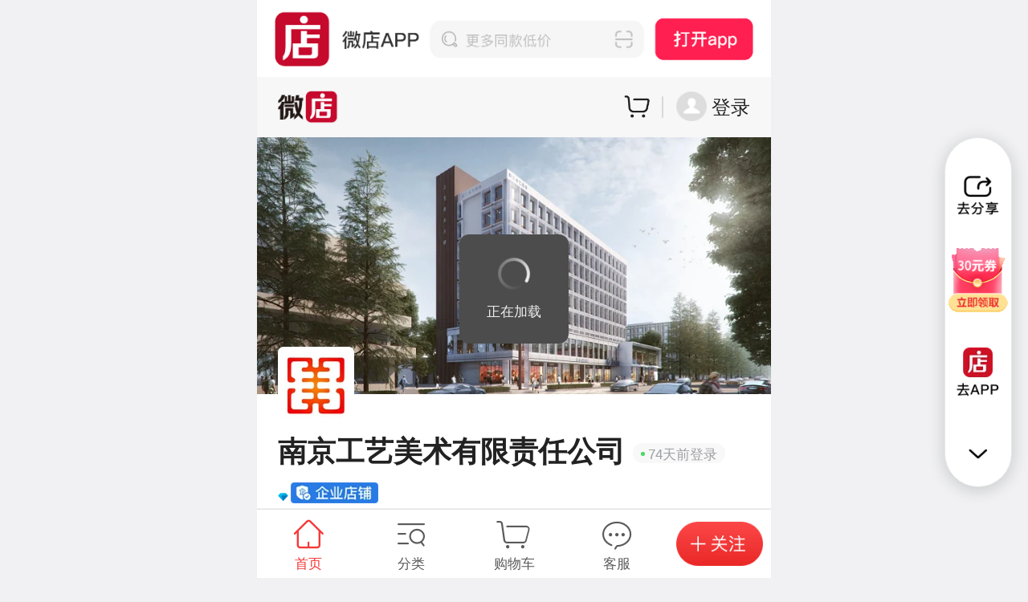

--- FILE ---
content_type: text/html;charset=utf-8
request_url: https://weidian.com/?userid=981624267&wfr=c
body_size: 8284
content:

<!DOCTYPE HTML>
<html lang="zh-CN">
<head>
    <meta charset="utf-8"/>
<meta http-equiv="X-UA-Compatible" content="IE=edge,chrome=1"/>
<meta name="viewport" content="width=device-width,initial-scale=1,maximum-scale=1,minimum-scale=1,user-scalable=no,viewport-fit=cover"/>
<meta name="data-spider" content="seller">
<meta name="format-detection" content="telephone=no"/>
<meta name="apple-touch-fullscreen" content="yes"/>
<meta name="apple-mobile-web-app-capable" content="yes"/>
<meta name="apple-mobile-web-app-status-bar-style" content="black"/>
<meta name="logo" content="https://si.geilicdn.com/hz_img_2886000001670607d8960a028841_74_74_unadjust.png"/>
<meta http-equiv="x-dns-prefetch-control" content="on">
<title>南京工艺美术有限责任公司</title>
<link rel="dns-prefetch" href="//assets.geilicdn.com">
<link rel="dns-prefetch" href="//s.geilicdn.com">
<link rel="dns-prefetch" href="//si.geilicdn.com">
<link rel="preconnect" href="//thor.weidian.com" crossorigin="anonymous">
<link href="https://si.geilicdn.com/hz_img_2886000001670607d8960a028841_74_74_unadjust.png" type="image/x-icon" rel="shortcut icon"/>
<link href="https://si.geilicdn.com/hz_img_2886000001670607d8960a028841_74_74_unadjust.png" type="image/x-icon" rel="icon"/>
<script>!(function(e,h){var d=h.documentElement;var i=e.devicePixelRatio||1;var l=640;var j=10;var b;var a=e.navigator.userAgent;if(a.match(/android/gi)&&a.match(/micromessenger/gi)){function k(m){m.invoke&&m.invoke("setFontSizeCallback",{"fontSize":0});m.on("menu:setfont",function(){m.invoke("setFontSizeCallback",{"fontSize":0})})}if(typeof WeixinJSBridge==="object"){k(WeixinJSBridge)}else{document.addEventListener("WeixinJSBridgeReady",function(){k(WeixinJSBridge)},false)}}function f(){h.body.style.fontSize=(12*i)+"px"}if(h.body){f()}else{h.addEventListener("DOMContentLoaded",f)}function c(){var m=d.getBoundingClientRect().width;if(m>l){m=l}var n=m/j;d.style.fontSize=n+"px"}c();function g(){clearTimeout(b);b=setTimeout(c,300)}e.addEventListener("resize",g);e.addEventListener("pageshow",function(m){if(m.persisted){g()}})})(window,document);</script>

    <link rel="dns-prefetch" href="//assets1.geilicdn.com">
<link rel="dns-prefetch" href="//assets2.geilicdn.com">
<link rel="prefetch" href="//assets.geilicdn.com/decoration/open-modules/0.123.1/open-web-render.js">

<link rel="preload" href="https://o.geilicdn.com/decoration/skinNew/prod/655-1646363917109.json" as="fetch">

    <style type="text/css">
    body,html {width: 100%;margin: 0;padding: 0}
body{font:normal 14px/22px Arial,Microsoft YaHei;color: #323232;-webkit-text-size-adjust:none !important;text-size-adjust:none !important;}
em,footer,h1,h2,h3,h4,input,li,mark,nav,ol,p,section,textarea,ul {margin: 0;padding: 0;font-weight: 400;list-style: none;font-style: normal;}
input,select,textarea {-webkit-appearance: none;border-radius: 0;border: 0;outline: 0}
a {color: #323232;outline-style: none;text-decoration: none}
#app{margin:0 auto;padding-bottom:constant(safe-area-inset-bottom);padding-bottom:env(safe-area-inset-bottom);}
#components-wrapper{-webkit-flex-direction:column;display:-webkit-flex;display:flex;flex-direction:column;width:100%}
@media screen and (min-width:641px){html{height:100%}body{max-width:640px;min-height:100%;margin:0 auto;}}

    body{padding-bottom:1.333333rem}.ssr-bar{width:100%;max-width:640px;margin:0 auto}.ssr-bar.evoke-app{background-color:#fff;color:#fff;height:1.5rem}.ssr-bar.menu,.ssr-bar.white{background-color:#f7f7f7;color:#000;height:1.173333rem}.ssr-bar.menu{position:fixed;bottom:0;width:100%;color:#323232;height:1.333333rem;border-top:.026666rem solid #ccc;z-index:2}
    .new-shop-info .img{-webkit-user-select:none;user-select:none;-webkit-user-drag:none;user-drag:none;pointer-events:none}.new-shop-info .shop-icons .shop-icon{display:inline-block;margin-right:.106666rem}.new-shop-info .shop-icons .img{display:block;height:.4rem}.new-shop-info .brand-icon{width:.586666rem;height:.586666rem;vertical-align:middle}.new-shop-info .brand-spirit{zoom:.5;background-repeat:no-repeat;background-image:url(//si.geilicdn.com/img-5b260000016e67e2e70d0a21924a-unadjust_112_26.png)}.new-shop-info .brand-spirit.bg-lv3,.new-shop-info .brand-spirit.bg-lv4{vertical-align:3px;width:26px;height:24px;background-position:-85px -1px}.new-shop-info .brand-spirit.bg-lv3{background-position:-57px -1px}.new-shop-info .brand-spirit.bg-lv2{vertical-align:3px;width:26px;height:23px;background-position:-29px -1px}.new-shop-info .brand-spirit.bg-lv1{vertical-align:2px;width:26px;height:24px;background-position:-1px -1px}.new-shop-info .map-ct-wrap{position:relative;-webkit-flex:0 0 auto;flex:0 0 auto;margin-left:.213333rem;-webkit-tap-highlight-color:rgba(0,0,0,0)}.new-shop-info .map-ct-placeholder{width:1.333333rem}.new-shop-info .map-ct{position:absolute;right:0;width:1.733333rem;height:1.133333rem;display:-webkit-flex;display:flex;font-size:.186666rem;color:#fff;background-repeat:no-repeat;background-position:center;background-size:contain;background-image:url(https://si.geilicdn.com/img-7e170000018d1b2accc10a2102d0-unadjust_260_170.png)}.new-shop-info .map-ct .wrap{-webkit-flex:1;flex:1;display:-webkit-flex;display:flex;-webkit-flex-direction:column;flex-direction:column;-webkit-justify-content:center;justify-content:center;-webkit-align-items:center;align-items:center}.new-shop-info .map-ct .padding{width:.4rem;-webkit-flex:0 0 auto;flex:0 0 auto}.new-shop-info .map-ct .nav-icon{width:.426666rem;height:.44rem;margin-bottom:.066666rem}.new-shop-info .map-ct .nav-txt{font-size:.266666rem;color:#0086f6;letter-spacing:0;line-height:.333333rem;font-weight:400}.new-shop-info{overflow:hidden}.new-shop-info .status{display:inline-block;margin-left:.16rem;padding:0 .16rem;border-radius:.266666rem;height:.4rem;font-size:.266666rem;line-height:.4rem;color:#9a9a9a;background-color:#f8f8f8;vertical-align:middle;-webkit-flex:0 0 auto;flex:0 0 auto;-webkit-align-self:center;align-self:center;margin-right:auto}.new-shop-info .status .txt{vertical-align:-.026666rem}.new-shop-info .point{display:inline-block;width:.08rem;height:.08rem;margin-right:.053333rem;margin-bottom:.026666rem;border-radius:.133333rem;background-color:#cbcdd3}.new-shop-info .point.online{background-color:#4bd964}.new-shop-info .shop-icons{height:.466666rem;line-height:.466666rem;font-size:0;overflow:hidden}.new-shop-info .brand{margin-right:.08rem;vertical-align:middle}.new-shop-info .features,.new-shop-info .tags{margin-right:.08rem;height:.4rem;vertical-align:middle}.new-shop-info .brand{height:.32rem}.new-shop-info .note{background-color:inherit}.new-shop-info .note #note-inp{display:none}.new-shop-info .note #note-inp:checked+.note-wrapper{max-height:none}.new-shop-info .note #note-inp:checked+.note-wrapper .show-more-ct{display:none}.new-shop-info .note .note-wrapper{position:relative;max-height:1.6rem;overflow:hidden;background-color:inherit}.new-shop-info .note .content{font-size:.346666rem;line-height:.533333rem;white-space:pre-wrap;word-break:break-all}.new-shop-info .note .show-more-ct{position:absolute;top:1.066666rem;left:0;right:0;height:.533333rem;background-color:inherit}.new-shop-info .note .show-more{padding:.053333rem 0;font-size:.32rem;line-height:.426666rem;color:#9b9b9b}.error-placeholder{float:left;z-index:-1;opacity:0;visibility:hidden;width:0;height:0}
    .new-shop-info.normal .banner{position:relative;width:100%;padding-top:50%}.new-shop-info.normal .banner .img{position:absolute;top:0;left:0;display:block;width:100%;height:100%;object-fit:cover}.new-shop-info.normal .wrapper{padding:.733333rem .4rem 0;position:relative}.new-shop-info.normal .avatar{display:block;position:absolute;left:.4rem;top:-.92rem;width:1.386666rem;height:1.386666rem;border-radius:.106666rem;border:.053333rem solid #fff;background-color:#fff;overflow:hidden}.new-shop-info.normal .avatar .img{display:block;width:100%;height:100%;object-fit:contain;border-radius:.106666rem}.new-shop-info.normal .shop-title{height:.8rem;display:-webkit-flex;display:flex;margin-bottom:.186666rem;white-space:nowrap}.new-shop-info.normal .shop-title.one-line{margin-bottom:.333333rem}.new-shop-info.normal .shop-name{display:inline-block;font-size:.56rem;font-weight:700;line-height:.8rem;color:#222;letter-spacing:0;text-overflow:ellipsis;overflow:hidden;vertical-align:middle}.new-shop-info.normal .shop-icons{margin-bottom:.213333rem}.new-shop-info.normal .more-info{padding-bottom:.453333rem;height:.44rem;font-size:.32rem;line-height:.44rem;color:#9b9b9b;letter-spacing:0;white-space:nowrap;text-overflow:ellipsis}.new-shop-info.normal .more-info .txt{margin-right:.4rem}.new-shop-info.normal .more-info .value{margin-left:.106666rem;color:#777;font-weight:700}.new-shop-info.normal .line-normal{margin:0 auto;height:.08rem;border-top-style:solid}.new-shop-info.normal .note{padding:.4rem 0;border-bottom:1px solid #f1f1f1}.new-shop-info.normal .status{margin-top:.213333rem;-webkit-align-self:auto;align-self:auto}.new-shop-info.normal .map-ct{right:-.4rem}
    .header-tab-bar{position:relative;display:-webkit-flex;display:flex;padding:.186666rem 0 .186666rem .32rem;white-space:nowrap;font-size:0;background-color:#fff;overflow:hidden}.header-tab-bar .search{-webkit-flex:0 0 auto;flex:0 0 auto;height:.8rem;line-height:.8rem;border-radius:.8rem;width:2rem;font-size:.4rem;color:#404040;background-color:#f8f8f8;text-align:center;text-decoration:none;z-index:2}.header-tab-bar .search .icon{margin-right:.133333rem;vertical-align:sub;display:inline-block;width:.48rem;height:.48rem;background-repeat:no-repeat;background-position:center center;background-size:contain}.header-tab-bar .between{-webkit-flex:0 0 auto;flex:0 0 auto;width:.133333rem;height:.8rem;box-shadow:0 0 .106666rem .16rem;z-index:1}.header-tab-bar .scroller{position:relative;-webkit-flex:1;flex:1;height:.8rem;overflow-x:auto;overflow-y:hidden}.header-tab-bar .scroller::-webkit-scrollbar{height:0}.header-tab-bar .tab-list{display:inline-block;font-size:0;line-height:.8rem;color:#404040;white-space:nowrap;-webkit-tap-highlight-color:rgba(0,0,0,0)}.header-tab-bar .tab{font-size:.4rem;display:inline-block;padding:0 .4rem;cursor:pointer}
    </style>
</head>
<body data-vcollect-disabled="spider" data-spider="zx-shopdetail" data-vcollect-plugin="impression" data-vcollect-multidomain- style="background-color: rgba(241, 241, 243, 1);">
<div class="ssr-bar evoke-app j-ssr-bar"></div>
<div class="ssr-bar white"></div>

<div class="ssr-bar cart-guide" id="cart-guide"></div>

<section class="new-shop-info normal j-shop-header">
    
    <div class="banner">
         <picture>
            <source type="image/webp" srcset="https://si.geilicdn.com/wdseller981624267-23cd0000017d277cd2200a20e273_2560_1280.jpg.webp?w=750&h=750">
            <img class="img" src="https://si.geilicdn.com/wdseller981624267-23cd0000017d277cd2200a20e273_2560_1280.jpg?w=750&amp;h=750" alt="" onerror="handleLoadError(this)"/>
        </picture>
    </div>
    <div class="wrapper" style="background-color: #fff;">
        <a class="avatar J_GoShopDetail"  href="//weidian.com/certDetails.html?userid=981624267">
            <picture>
                <source type="image/webp" srcset="https://si.geilicdn.com/vshop981624267-1472540037.jpeg.webp?w=120&h=120&cp=1">
                <img class="img" src="https://si.geilicdn.com/vshop981624267-1472540037.jpeg?w=120&amp;h=120&amp;cp=1" alt="" onerror="handleLoadError(this)"/>
            </picture>
        </a>
        <div class="shop-title ">
            <p class="shop-name" style="color: rgba(34, 34, 34, 1)">南京工艺美术有限责任公司</p>
            

            
            <div class="status" style="background-color: #F8F8F8;color: #9d9ea2;">
                <i class="point online"></i><span class="txt">74天前登录</span>
            </div>
            
            
        </div>
        
<ul class="shop-icons">
    
        
            <li class="shop-icon brand-spirit bg-lv2"></li>
        
    
    
        
            <li class="shop-icon">
                <picture>
                    <source type="image/webp" srcset="https://si.geilicdn.com/img-6e3a000001790ccccfbf0a21a21b-unadjust_128_30.png.webp?w=0&amp;h=30&amp;cp=1">
                    <img class="img" src="https://si.geilicdn.com/img-6e3a000001790ccccfbf0a21a21b-unadjust_128_30.png?w=0&amp;h=30&amp;cp=1" alt="企业店铺" flag="tags"/>
                </picture>
            </li>
        
    
</ul>


        
        <p class="more-info">
            
            
            <span class="txt" style="color: rgba(154, 154, 154, 1)">关注数<span class="value" style="color: rgba(119, 119, 119, 1)">184</span></span>
            
            
            <span class="txt" style="color: rgba(154, 154, 154, 1)">所在地<span class="value" style="color: rgba(119, 119, 119, 1)">南京</span></span>
            
        </p>
        
        <div class="line-normal" style="border-top-color: rgba(238, 238, 238, 1); border-top-width: 0.013333333333333334rem; width: 9.333333333333334rem;"></div>
        
<div class="note j-note" style="color: rgba(64, 64, 64, 1);border-bottom-color: rgba(238, 238, 238, 1)">
    <input type="checkbox" id="note-inp"/>
    <div class="note-wrapper j-note-wrapper">
        <p class="content j-note-txt">南京工艺美术有限责任公司，位于玄武区北京东路31号，五十年的国有企业，信誉保证，值得信赖。</p>
        <label class="show-more-ct" for="note-inp">
            <p class="show-more j-show-more" style="color: rgba(180, 180, 180, 1)" data-spider-action-name="查看全部简介">查看全部简介</p>
        </label>
    </div>
</div>


    </div>
    
    
<div class="header-tab-bar" style="background-color:rgba(255, 255, 255, 1);">
    
    <a class="search" href="//h5.weidian.com/miniapp/uni-shop-search/?shopId=981624267" style="background-color: #F8F8F8;color: #404040;"><i class="icon" style="background-image: url(https://si.geilicdn.com/img-2fab00000168840b9dd40a217252-unadjust_44_44.png)"></i>搜索</a>
    <div class="between" style="color:rgba(255, 255, 255, 1);"></div>
    
    <div class="scroller">
        <ul class="tab-list" style="color: rgba(64, 64, 64, 1);">
            <li class="tab active" id="tab-shop" style="font-weight: bold;color: rgba(245, 57, 57, 1);" data-spider-action-name="h5店铺首页-首页">首页</li>
            
            <li class="tab" id="tab-allProducts" data-spider-action-name="h5店铺首页-全部">全部</li>
            
            
            <li class="tab" id="tab-newArrival" data-spider-action-name="h5店铺首页-新品">新品</li>
            
        </ul>
    </div>
</div>


</section>


<script>
    var ERROR_PLACEHOLDER = 'https://si.geilicdn.com/hz_img_047a00000162ae77f2a30a02685e_480_480_unadjust.png';
    var bgImgReg = /url\(['"]?(.+)['"]?\)/
    function handleLoadError(target) {
        if(target.src !== ERROR_PLACEHOLDER) target.src = ERROR_PLACEHOLDER
        if(target.parentNode.tagName.toLowerCase() === 'picture') target.parentNode.querySelector('source').srcset = ERROR_PLACEHOLDER
    }
</script>


<div class="ssr-bar menu"></div>
 
<div id="app"></div>
<script src="//assets.geilicdn.com/v-components/peckerwood/1.6.6/index.js" crossorigin="anonymous"></script>
<script src="//assets.geilicdn.com/v-components/??cdn/vue/2.6.10/vue.ctx.runtime.min.js,sheer/0.6.0/index.js" crossorigin="anonymous"></script>
<script src="//assets.geilicdn.com/v-components/??cdn/axios/0.18.0/index.min.js,cdn/require/2.3.3/index.min.js" crossorigin="anonymous"></script>



<script>
    window.addEventListener('message', function (e) {
        if(e.data && e.data.size){
            document.documentElement.style.fontSize = +e.data.size + 'px'
        }
    })
</script>

<script id="__rocker-render-inject__"   data-obj="{&#34;data&#34;:{&#34;ssrTime&#34;:106,&#34;shopDetailCtx&#34;:&#34;0;0;0;981624267;0;0;0;0;0;-1;-1;0;0;0;0&#34;,&#34;pageStyle&#34;:{},&#34;shopHeaderStyle&#34;:{},&#34;shopId&#34;:981624267,&#34;sellerId&#34;:&#34;981624267&#34;,&#34;shopType&#34;:0,&#34;status&#34;:{&#34;isMall&#34;:false,&#34;isFansMall&#34;:false,&#34;isHideAD&#34;:false,&#34;isPrivate&#34;:false,&#34;isPure&#34;:false},&#34;moduleList&#34;:[{&#34;module_gap&#34;:false,&#34;section_id&#34;:1801,&#34;style&#34;:{},&#34;id&#34;:70896,&#34;type&#34;:18,&#34;content&#34;:[{&#34;visible&#34;:true,&#34;title&#34;:&#34;搜索框&#34;,&#34;type&#34;:&#34;search&#34;},{&#34;visible&#34;:true,&#34;title&#34;:&#34;首页&#34;,&#34;type&#34;:&#34;homepage&#34;},{&#34;visible&#34;:true,&#34;title&#34;:&#34;全部&#34;,&#34;type&#34;:&#34;all&#34;},{&#34;visible&#34;:true,&#34;title&#34;:&#34;新品&#34;,&#34;type&#34;:&#34;new&#34;},{&#34;visible&#34;:true,&#34;title&#34;:&#34;活动&#34;,&#34;type&#34;:&#34;activity&#34;},{&#34;visible&#34;:true,&#34;title&#34;:&#34;动态&#34;,&#34;type&#34;:&#34;trend&#34;},{&#34;visible&#34;:true,&#34;title&#34;:&#34;口碑&#34;,&#34;type&#34;:&#34;reputation&#34;},{&#34;visible&#34;:true,&#34;title&#34;:&#34;视频&#34;,&#34;type&#34;:&#34;video&#34;}],&#34;showItemTag&#34;:true,&#34;status&#34;:0},{&#34;module_gap&#34;:false,&#34;section_id&#34;:1001,&#34;style&#34;:{},&#34;id&#34;:70897,&#34;type&#34;:10,&#34;queryType&#34;:0,&#34;status&#34;:0},{&#34;section_id&#34;:2601,&#34;style&#34;:{},&#34;id&#34;:70898,&#34;type&#34;:26,&#34;status&#34;:0},{&#34;module_gap&#34;:false,&#34;section_id&#34;:2501,&#34;style&#34;:{},&#34;id&#34;:70899,&#34;type&#34;:25,&#34;status&#34;:0},{&#34;module_gap&#34;:false,&#34;section_id&#34;:401,&#34;show_gap&#34;:true,&#34;style&#34;:{},&#34;id&#34;:57662,&#34;type&#34;:4,&#34;content&#34;:[{&#34;imgpath&#34;:&#34;https://si.geilicdn.com/wdseller981624267-36010000016decfbc1190a21c2a7_985_280.jpg&#34;,&#34;linktype&#34;:0,&#34;id&#34;:&#34;0&#34;,&#34;url&#34;:&#34;#&#34;}],&#34;status&#34;:0},{&#34;show_price_tag&#34;:true,&#34;module_gap&#34;:false,&#34;cate_item_num&#34;:8,&#34;show_item_name&#34;:true,&#34;cate_id&#34;:&#34;143396236&#34;,&#34;recommend&#34;:false,&#34;sort&#34;:0,&#34;title&#34;:&#34;店长推荐&#34;,&#34;type&#34;:5,&#34;content&#34;:[],&#34;showItemTag&#34;:true,&#34;section_id&#34;:501,&#34;style&#34;:{},&#34;id&#34;:69559,&#34;show_cart_btn&#34;:false,&#34;page_size&#34;:20,&#34;status&#34;:0},{&#34;show_price_tag&#34;:true,&#34;module_gap&#34;:false,&#34;cate_item_num&#34;:0,&#34;show_item_name&#34;:true,&#34;cate_id&#34;:&#34;87454220&#34;,&#34;recommend&#34;:false,&#34;sort&#34;:0,&#34;title&#34;:&#34;半宝石类&#34;,&#34;type&#34;:5,&#34;content&#34;:[],&#34;showItemTag&#34;:true,&#34;section_id&#34;:501,&#34;style&#34;:{},&#34;id&#34;:50194,&#34;show_cart_btn&#34;:false,&#34;page_size&#34;:20,&#34;status&#34;:0},{&#34;show_price_tag&#34;:true,&#34;module_gap&#34;:false,&#34;cate_item_num&#34;:0,&#34;show_item_name&#34;:true,&#34;cate_id&#34;:&#34;96851445&#34;,&#34;recommend&#34;:false,&#34;sort&#34;:0,&#34;title&#34;:&#34;现代礼品&#34;,&#34;type&#34;:5,&#34;content&#34;:[],&#34;showItemTag&#34;:true,&#34;section_id&#34;:501,&#34;style&#34;:{},&#34;id&#34;:50195,&#34;show_cart_btn&#34;:false,&#34;page_size&#34;:20,&#34;status&#34;:0},{&#34;show_price_tag&#34;:true,&#34;module_gap&#34;:false,&#34;cate_item_num&#34;:0,&#34;show_item_name&#34;:true,&#34;cate_id&#34;:&#34;104968965&#34;,&#34;recommend&#34;:false,&#34;sort&#34;:0,&#34;title&#34;:&#34;剪纸&#34;,&#34;type&#34;:5,&#34;content&#34;:[],&#34;showItemTag&#34;:true,&#34;section_id&#34;:501,&#34;style&#34;:{},&#34;id&#34;:50196,&#34;show_cart_btn&#34;:false,&#34;page_size&#34;:20,&#34;status&#34;:0},{&#34;show_price_tag&#34;:true,&#34;module_gap&#34;:false,&#34;cate_item_num&#34;:0,&#34;show_item_name&#34;:true,&#34;cate_id&#34;:&#34;87454987&#34;,&#34;recommend&#34;:false,&#34;sort&#34;:0,&#34;title&#34;:&#34;扇子类&#34;,&#34;type&#34;:5,&#34;content&#34;:[],&#34;showItemTag&#34;:true,&#34;section_id&#34;:501,&#34;style&#34;:{},&#34;id&#34;:50197,&#34;show_cart_btn&#34;:false,&#34;page_size&#34;:20,&#34;status&#34;:0},{&#34;show_price_tag&#34;:true,&#34;module_gap&#34;:false,&#34;cate_item_num&#34;:0,&#34;show_item_name&#34;:true,&#34;cate_id&#34;:&#34;87454985&#34;,&#34;recommend&#34;:false,&#34;sort&#34;:0,&#34;title&#34;:&#34;小叶紫檀&#34;,&#34;type&#34;:5,&#34;content&#34;:[],&#34;showItemTag&#34;:true,&#34;section_id&#34;:501,&#34;style&#34;:{},&#34;id&#34;:50198,&#34;show_cart_btn&#34;:false,&#34;page_size&#34;:20,&#34;status&#34;:0},{&#34;show_price_tag&#34;:true,&#34;module_gap&#34;:false,&#34;cate_item_num&#34;:0,&#34;show_item_name&#34;:true,&#34;cate_id&#34;:&#34;87454986&#34;,&#34;recommend&#34;:false,&#34;sort&#34;:0,&#34;title&#34;:&#34;木质类&#34;,&#34;type&#34;:5,&#34;content&#34;:[],&#34;showItemTag&#34;:true,&#34;section_id&#34;:501,&#34;style&#34;:{},&#34;id&#34;:50199,&#34;show_cart_btn&#34;:false,&#34;page_size&#34;:20,&#34;status&#34;:0},{&#34;show_price_tag&#34;:true,&#34;module_gap&#34;:false,&#34;cate_item_num&#34;:0,&#34;show_item_name&#34;:true,&#34;cate_id&#34;:&#34;87457264&#34;,&#34;recommend&#34;:false,&#34;sort&#34;:0,&#34;title&#34;:&#34;雨花石类&#34;,&#34;type&#34;:5,&#34;content&#34;:[],&#34;showItemTag&#34;:true,&#34;section_id&#34;:501,&#34;style&#34;:{},&#34;id&#34;:50200,&#34;show_cart_btn&#34;:false,&#34;page_size&#34;:20,&#34;status&#34;:0},{&#34;show_price_tag&#34;:true,&#34;module_gap&#34;:false,&#34;cate_item_num&#34;:0,&#34;show_item_name&#34;:true,&#34;cate_id&#34;:&#34;87462135&#34;,&#34;recommend&#34;:false,&#34;sort&#34;:0,&#34;title&#34;:&#34;金陵三宝&#34;,&#34;type&#34;:5,&#34;content&#34;:[],&#34;showItemTag&#34;:true,&#34;section_id&#34;:501,&#34;style&#34;:{},&#34;id&#34;:50201,&#34;show_cart_btn&#34;:false,&#34;page_size&#34;:20,&#34;status&#34;:0},{&#34;show_price_tag&#34;:true,&#34;module_gap&#34;:false,&#34;cate_item_num&#34;:0,&#34;show_item_name&#34;:true,&#34;cate_id&#34;:&#34;87506094&#34;,&#34;recommend&#34;:false,&#34;sort&#34;:0,&#34;title&#34;:&#34;漆器首饰盒&#34;,&#34;type&#34;:5,&#34;content&#34;:[],&#34;showItemTag&#34;:true,&#34;section_id&#34;:501,&#34;style&#34;:{},&#34;id&#34;:50202,&#34;show_cart_btn&#34;:false,&#34;page_size&#34;:20,&#34;status&#34;:0},{&#34;show_price_tag&#34;:true,&#34;module_gap&#34;:false,&#34;cate_item_num&#34;:0,&#34;show_item_name&#34;:true,&#34;cate_id&#34;:&#34;87506875&#34;,&#34;recommend&#34;:false,&#34;sort&#34;:0,&#34;title&#34;:&#34;珠宝类&#34;,&#34;type&#34;:5,&#34;content&#34;:[],&#34;showItemTag&#34;:true,&#34;section_id&#34;:501,&#34;style&#34;:{},&#34;id&#34;:50203,&#34;show_cart_btn&#34;:false,&#34;page_size&#34;:20,&#34;status&#34;:0},{&#34;show_price_tag&#34;:true,&#34;module_gap&#34;:false,&#34;cate_item_num&#34;:0,&#34;show_item_name&#34;:true,&#34;cate_id&#34;:&#34;87507698&#34;,&#34;recommend&#34;:false,&#34;sort&#34;:0,&#34;title&#34;:&#34;紫砂类&#34;,&#34;type&#34;:5,&#34;content&#34;:[],&#34;showItemTag&#34;:true,&#34;section_id&#34;:501,&#34;style&#34;:{},&#34;id&#34;:50204,&#34;show_cart_btn&#34;:false,&#34;page_size&#34;:20,&#34;status&#34;:0},{&#34;show_price_tag&#34;:true,&#34;module_gap&#34;:false,&#34;cate_item_num&#34;:0,&#34;show_item_name&#34;:true,&#34;cate_id&#34;:&#34;87507699&#34;,&#34;recommend&#34;:false,&#34;sort&#34;:0,&#34;title&#34;:&#34;台屏类&#34;,&#34;type&#34;:5,&#34;content&#34;:[],&#34;showItemTag&#34;:true,&#34;section_id&#34;:501,&#34;style&#34;:{},&#34;id&#34;:50205,&#34;show_cart_btn&#34;:false,&#34;page_size&#34;:20,&#34;status&#34;:0},{&#34;show_price_tag&#34;:true,&#34;module_gap&#34;:false,&#34;cate_item_num&#34;:0,&#34;show_item_name&#34;:true,&#34;cate_id&#34;:&#34;87507832&#34;,&#34;recommend&#34;:false,&#34;sort&#34;:0,&#34;title&#34;:&#34;花瓶类&#34;,&#34;type&#34;:5,&#34;content&#34;:[],&#34;showItemTag&#34;:true,&#34;section_id&#34;:501,&#34;style&#34;:{},&#34;id&#34;:50206,&#34;show_cart_btn&#34;:false,&#34;page_size&#34;:20,&#34;status&#34;:0},{&#34;show_price_tag&#34;:true,&#34;module_gap&#34;:false,&#34;cate_item_num&#34;:0,&#34;show_item_name&#34;:true,&#34;cate_id&#34;:&#34;90425556&#34;,&#34;recommend&#34;:false,&#34;sort&#34;:0,&#34;title&#34;:&#34;珠宝首饰类&#34;,&#34;type&#34;:5,&#34;content&#34;:[],&#34;showItemTag&#34;:true,&#34;section_id&#34;:501,&#34;style&#34;:{},&#34;id&#34;:50207,&#34;show_cart_btn&#34;:false,&#34;page_size&#34;:20,&#34;status&#34;:0},{&#34;show_price_tag&#34;:true,&#34;module_gap&#34;:false,&#34;cate_item_num&#34;:0,&#34;show_item_name&#34;:true,&#34;cate_id&#34;:&#34;89151775&#34;,&#34;recommend&#34;:false,&#34;sort&#34;:0,&#34;title&#34;:&#34;蜜蜡类&#34;,&#34;type&#34;:5,&#34;content&#34;:[],&#34;showItemTag&#34;:true,&#34;section_id&#34;:501,&#34;style&#34;:{},&#34;id&#34;:50208,&#34;show_cart_btn&#34;:false,&#34;page_size&#34;:20,&#34;status&#34;:0},{&#34;show_price_tag&#34;:true,&#34;module_gap&#34;:false,&#34;cate_item_num&#34;:0,&#34;show_item_name&#34;:true,&#34;cate_id&#34;:&#34;94978327&#34;,&#34;recommend&#34;:false,&#34;sort&#34;:0,&#34;title&#34;:&#34;双旦工艺品活动专区&#34;,&#34;type&#34;:5,&#34;content&#34;:[],&#34;showItemTag&#34;:true,&#34;section_id&#34;:501,&#34;style&#34;:{},&#34;id&#34;:50209,&#34;show_cart_btn&#34;:false,&#34;page_size&#34;:20,&#34;status&#34;:0},{&#34;show_price_tag&#34;:true,&#34;module_gap&#34;:false,&#34;cate_item_num&#34;:0,&#34;show_item_name&#34;:true,&#34;cate_id&#34;:&#34;97475591&#34;,&#34;recommend&#34;:false,&#34;sort&#34;:0,&#34;title&#34;:&#34;云锦专区&#34;,&#34;type&#34;:5,&#34;content&#34;:[],&#34;showItemTag&#34;:true,&#34;section_id&#34;:501,&#34;style&#34;:{},&#34;id&#34;:50210,&#34;show_cart_btn&#34;:false,&#34;page_size&#34;:20,&#34;status&#34;:0},{&#34;show_price_tag&#34;:true,&#34;module_gap&#34;:false,&#34;cate_item_num&#34;:0,&#34;show_item_name&#34;:true,&#34;cate_id&#34;:&#34;102364955&#34;,&#34;recommend&#34;:false,&#34;sort&#34;:0,&#34;title&#34;:&#34;金箔产品&#34;,&#34;type&#34;:5,&#34;content&#34;:[],&#34;showItemTag&#34;:true,&#34;section_id&#34;:501,&#34;style&#34;:{},&#34;id&#34;:50211,&#34;show_cart_btn&#34;:false,&#34;page_size&#34;:20,&#34;status&#34;:0},{&#34;show_price_tag&#34;:true,&#34;module_gap&#34;:false,&#34;cate_item_num&#34;:0,&#34;show_item_name&#34;:true,&#34;cate_id&#34;:&#34;0&#34;,&#34;recommend&#34;:false,&#34;sort&#34;:0,&#34;title&#34;:&#34;未分类&#34;,&#34;type&#34;:5,&#34;content&#34;:[],&#34;showItemTag&#34;:true,&#34;section_id&#34;:501,&#34;style&#34;:{},&#34;id&#34;:50212,&#34;show_cart_btn&#34;:false,&#34;page_size&#34;:20,&#34;status&#34;:0},{&#34;show_price_tag&#34;:true,&#34;module_gap&#34;:false,&#34;cate_item_num&#34;:0,&#34;show_item_name&#34;:true,&#34;cate_id&#34;:&#34;112194846&#34;,&#34;recommend&#34;:false,&#34;sort&#34;:0,&#34;title&#34;:&#34;双十一超低价&#34;,&#34;type&#34;:5,&#34;content&#34;:[],&#34;showItemTag&#34;:true,&#34;section_id&#34;:501,&#34;style&#34;:{},&#34;id&#34;:50213,&#34;show_cart_btn&#34;:false,&#34;page_size&#34;:20,&#34;status&#34;:0},{&#34;show_price_tag&#34;:true,&#34;module_gap&#34;:false,&#34;cate_item_num&#34;:1,&#34;show_item_name&#34;:true,&#34;cate_id&#34;:&#34;133444638&#34;,&#34;recommend&#34;:false,&#34;sort&#34;:0,&#34;title&#34;:&#34;石艺&#34;,&#34;type&#34;:5,&#34;content&#34;:[],&#34;showItemTag&#34;:true,&#34;section_id&#34;:501,&#34;style&#34;:{},&#34;id&#34;:62425,&#34;show_cart_btn&#34;:false,&#34;page_size&#34;:20,&#34;status&#34;:0},{&#34;section_id&#34;:&#34;footer-btn&#34;},{&#34;section_id&#34;:&#34;top-feed&#34;}],&#34;libVersion&#34;:&#34;0.123.1&#34;,&#34;skinData&#34;:{&#34;config&#34;:{&#34;pageStyle&#34;:{&#34;backgroundColor&#34;:&#34;rgba(241, 241, 243, 1)&#34;},&#34;moduleStyle&#34;:{&#34;marginTop&#34;:&#34;10px&#34;}},&#34;modules&#34;:{&#34;shop-header-normal&#34;:{&#34;tptId&#34;:&#34;normal&#34;,&#34;style&#34;:{},&#34;comId&#34;:&#34;shop-header&#34;,&#34;type&#34;:&#34;form&#34;,&#34;attr&#34;:{&#34;shopNameColor&#34;:&#34;rgba(34, 34, 34, 1)&#34;,&#34;arrowColor&#34;:&#34;#999&#34;,&#34;searchTxtColor&#34;:&#34;#404040&#34;,&#34;boxBgColor&#34;:&#34;#F8F8F8&#34;,&#34;noteColor&#34;:&#34;rgba(64, 64, 64, 1)&#34;,&#34;tabLineMarginTop&#34;:&#34;5px&#34;,&#34;lineWidth&#34;:700,&#34;collectLabelColor&#34;:&#34;rgba(154, 154, 154, 1)&#34;,&#34;bgColor&#34;:&#34;#fff&#34;,&#34;searchBgColor&#34;:&#34;#F8F8F8&#34;,&#34;searchColor&#34;:&#34;#000&#34;,&#34;noteMoreColor&#34;:&#34;rgba(180, 180, 180, 1)&#34;,&#34;collectValueColor&#34;:&#34;rgba(119, 119, 119, 1)&#34;,&#34;activeTimeBgColor&#34;:&#34;&#34;,&#34;tabLineColor&#34;:&#34;rgba(238, 238, 238, 1)&#34;,&#34;tabBgColor&#34;:&#34;rgba(255, 255, 255, 1)&#34;,&#34;wxbNameColor&#34;:&#34;&#34;,&#34;searchIcon&#34;:&#34;https://si.geilicdn.com/img-2fab00000168840b9dd40a217252-unadjust_44_44.png&#34;,&#34;lineColor&#34;:&#34;rgba(238, 238, 238, 1)&#34;,&#34;activeTimeColor&#34;:&#34;&#34;,&#34;tabColor&#34;:&#34;rgba(64, 64, 64, 1)&#34;,&#34;tabLineWidth&#34;:700,&#34;tabActiveColor&#34;:&#34;rgba(245, 57, 57, 1)&#34;,&#34;sellerNameColor&#34;:&#34;&#34;,&#34;lineHeight&#34;:1,&#34;tabLineHeight&#34;:1}}},&#34;cdn_url&#34;:&#34;https://o.geilicdn.com/decoration/skinNew/prod/655-1646363917109.json&#34;,&#34;skin_id&#34;:655,&#34;skinVersion&#34;:&#34;v2&#34;},&#34;shopLocation&#34;:{&#34;province&#34;:&#34;江苏&#34;,&#34;city&#34;:&#34;南京&#34;,&#34;nation&#34;:&#34;中国&#34;,&#34;district&#34;:&#34;鼓楼&#34;},&#34;shopHeader&#34;:{&#34;banner&#34;:&#34;https://si.geilicdn.com/wdseller981624267-23cd0000017d277cd2200a20e273_2560_1280.jpg?w=640&amp;h=330&amp;cp=1&#34;,&#34;logo&#34;:&#34;https://si.geilicdn.com/vshop981624267-1472540037.jpeg?w=250&amp;h=250&amp;cp=1&#34;,&#34;name&#34;:&#34;南京工艺美术有限责任公司&#34;,&#34;activeTime&#34;:&#34;74天前登录&#34;,&#34;credit&#34;:[2,1],&#34;repurchaseRate&#34;:0,&#34;note&#34;:&#34;南京工艺美术有限责任公司，位于玄武区北京东路31号，五十年的国有企业，信誉保证，值得信赖。&#34;,&#34;collect&#34;:184,&#34;sellerLogo&#34;:&#34;https://si.geilicdn.com/wx_default_headimg.jpg&#34;,&#34;sellerName&#34;:&#34;199****1798&#34;,&#34;sellerTags&#34;:[{&#34;name&#34;:&#34;货真价实&#34;,&#34;num&#34;:38},{&#34;name&#34;:&#34;服务贴心&#34;,&#34;num&#34;:17},{&#34;name&#34;:&#34;值得信赖&#34;,&#34;num&#34;:17}],&#34;weixin&#34;:&#34;***&#34;,&#34;weibo&#34;:0,&#34;tags&#34;:[],&#34;imgBehindShopName&#34;:&#34;&#34;},&#34;shopHeaderType&#34;:&#34;normal&#34;,&#34;shopSectionCtrl&#34;:{},&#34;templateId&#34;:0,&#34;templateName&#34;:&#34;default&#34;,&#34;skinId&#34;:655,&#34;showConfig&#34;:{&#34;hideItemSold&#34;:0,&#34;hideComment&#34;:0,&#34;loginTime&#34;:true,&#34;loginAddr&#34;:true,&#34;attentionCount&#34;:true,&#34;shopCredit&#34;:true,&#34;repurchaseRate&#34;:true},&#34;promotionInfo&#34;:{&#34;freePostageEnterShow&#34;:&#34;全店满100.00元 部分地区包邮&#34;,&#34;shopMoneyFreePostages&#34;:[{&#34;activityId&#34;:12842016,&#34;freeInfo&#34;:&#34;全店满100.00元 享包邮地区：安徽省，北京市，钓鱼岛，福建省，广东省，广西壮族自治区，贵州省，河北省，河南省，黑龙江省，湖北省，湖南省，吉林省，江苏省，江西省，辽宁省，山东省，山西省，陕西省，上海市，四川省，天津市，云南省，浙江省，重庆市；&#34;,&#34;allCountry&#34;:false,&#34;money&#34;:&#34;100.0&#34;,&#34;allShop&#34;:true,&#34;remoteFree&#34;:false,&#34;remoteArea&#34;:[&#34;香港&#34;,&#34;澳门&#34;,&#34;台湾&#34;,&#34;新疆&#34;,&#34;西藏&#34;,&#34;内蒙古&#34;,&#34;青海&#34;,&#34;甘肃&#34;,&#34;宁夏&#34;,&#34;海南&#34;]}],&#34;shopMjs&#34;:[],&#34;shopNumFreePostages&#34;:[]},&#34;shopStatus&#34;:0,&#34;pageStatus&#34;:0,&#34;isBuyerAppOnly&#34;:false,&#34;templateType&#34;:2,&#34;styleType&#34;:0,&#34;marketData&#34;:{},&#34;offWork&#34;:{&#34;work&#34;:true,&#34;workTime&#34;:&#34;00:00-24:00&#34;},&#34;chainStoreInfo&#34;:{&#34;masterShopInfo&#34;:{},&#34;masterShop&#34;:false,&#34;branchShop&#34;:false,&#34;configFromMasterShop&#34;:{},&#34;branchShopInfo&#34;:{},&#34;isOverdue&#34;:false},&#34;isNew&#34;:true,&#34;sourceForBackend&#34;:&#34;h5&#34;,&#34;multiPage&#34;:{&#34;pageName&#34;:&#34;店铺页面20211116&#34;,&#34;pageValid&#34;:1,&#34;isHeat&#34;:0},&#34;shopJumpInfo&#34;:{&#34;success&#34;:true,&#34;jump&#34;:false},&#34;enterpriseShop&#34;:true,&#34;pageId&#34;:0,&#34;skinVersion&#34;:&#34;v2&#34;,&#34;cdnResult&#34;:{&#34;cdn_url&#34;:&#34;https://o.geilicdn.com/decoration/skinNew/prod/655-1646363917109.json&#34;,&#34;config&#34;:{&#34;pageStyle&#34;:{&#34;backgroundColor&#34;:&#34;rgba(241, 241, 243, 1)&#34;},&#34;moduleStyle&#34;:{&#34;marginTop&#34;:&#34;10px&#34;}},&#34;modules&#34;:{&#34;shop-header-normal&#34;:{&#34;tptId&#34;:&#34;normal&#34;,&#34;style&#34;:{},&#34;comId&#34;:&#34;shop-header&#34;,&#34;type&#34;:&#34;form&#34;,&#34;attr&#34;:{&#34;shopNameColor&#34;:&#34;rgba(34, 34, 34, 1)&#34;,&#34;arrowColor&#34;:&#34;#999&#34;,&#34;searchTxtColor&#34;:&#34;#404040&#34;,&#34;boxBgColor&#34;:&#34;#F8F8F8&#34;,&#34;noteColor&#34;:&#34;rgba(64, 64, 64, 1)&#34;,&#34;tabLineMarginTop&#34;:&#34;5px&#34;,&#34;lineWidth&#34;:700,&#34;collectLabelColor&#34;:&#34;rgba(154, 154, 154, 1)&#34;,&#34;bgColor&#34;:&#34;#fff&#34;,&#34;searchBgColor&#34;:&#34;#F8F8F8&#34;,&#34;searchColor&#34;:&#34;#000&#34;,&#34;noteMoreColor&#34;:&#34;rgba(180, 180, 180, 1)&#34;,&#34;collectValueColor&#34;:&#34;rgba(119, 119, 119, 1)&#34;,&#34;activeTimeBgColor&#34;:&#34;&#34;,&#34;tabLineColor&#34;:&#34;rgba(238, 238, 238, 1)&#34;,&#34;tabBgColor&#34;:&#34;rgba(255, 255, 255, 1)&#34;,&#34;wxbNameColor&#34;:&#34;&#34;,&#34;searchIcon&#34;:&#34;https://si.geilicdn.com/img-2fab00000168840b9dd40a217252-unadjust_44_44.png&#34;,&#34;lineColor&#34;:&#34;rgba(238, 238, 238, 1)&#34;,&#34;activeTimeColor&#34;:&#34;&#34;,&#34;tabColor&#34;:&#34;rgba(64, 64, 64, 1)&#34;,&#34;tabLineWidth&#34;:700,&#34;tabActiveColor&#34;:&#34;rgba(245, 57, 57, 1)&#34;,&#34;sellerNameColor&#34;:&#34;&#34;,&#34;lineHeight&#34;:1,&#34;tabLineHeight&#34;:1}}}},&#34;isShowBtmNavi&#34;:1,&#34;isShowLvtNavi&#34;:1,&#34;isSilence&#34;:false,&#34;innerBuyInfoVO&#34;:{&#34;hasPermission&#34;:false,&#34;innerBuyShop&#34;:false},&#34;hasAdvertise&#34;:false,&#34;migrateShop&#34;:false,&#34;fromHomePage&#34;:true,&#34;topConfig&#34;:{&#34;nameStatus&#34;:0},&#34;pageType&#34;:0,&#34;showOriginImg&#34;:false,&#34;showMapNavigation&#34;:false,&#34;topBarNotFixed&#34;:true},&#34;libs&#34;:[&#34;//assets.geilicdn.com/decoration/open-modules/0.123.1/open-web-render.js&#34;],&#34;skinId&#34;:655,&#34;ejs&#34;:{&#34;libs&#34;:[&#34;//assets.geilicdn.com/decoration/open-modules/0.123.1/open-web-render.js&#34;],&#34;skinId&#34;:655,&#34;prefetchJsUrl&#34;:[],&#34;cdnUrl&#34;:&#34;https://o.geilicdn.com/decoration/skinNew/prod/655-1646363917109.json&#34;,&#34;isPure&#34;:false,&#34;isMall&#34;:false,&#34;env&#34;:&#34;&#34;,&#34;envStr&#34;:&#34;&#34;,&#34;pageTitle&#34;:&#34;南京工艺美术有限责任公司&#34;,&#34;shopName&#34;:&#34;南京工艺美术有限责任公司&#34;,&#34;appLogo&#34;:&#34;https://si.geilicdn.com/hz_img_2886000001670607d8960a028841_74_74_unadjust.png&#34;,&#34;shopLogo&#34;:&#34;https://si.geilicdn.com/vshop981624267-1472540037.jpeg?w=120&amp;h=120&amp;cp=1&#34;,&#34;shopLogoWebp&#34;:&#34;https://si.geilicdn.com/vshop981624267-1472540037.jpeg.webp?w=120&amp;h=120&amp;cp=1&#34;,&#34;isDebug&#34;:false,&#34;cwd&#34;:&#34;/home/www/shop-decoration/deploy/shop-decoration/src/pages/open&#34;,&#34;commonPath&#34;:&#34;/home/www/shop-decoration/deploy/shop-decoration/src/common/ejs&#34;,&#34;skeletonPath&#34;:&#34;/home/www/shop-decoration/deploy/shop-decoration/src/pages/open/components/skeleton&#34;,&#34;shopHeaderType&#34;:&#34;normal&#34;,&#34;shopHeaderData&#34;:{&#34;enterpriseShop&#34;:true,&#34;pageStyle&#34;:{},&#34;banner&#34;:&#34;https://si.geilicdn.com/wdseller981624267-23cd0000017d277cd2200a20e273_2560_1280.jpg?w=750&amp;h=750&#34;,&#34;bannerWebp&#34;:&#34;https://si.geilicdn.com/wdseller981624267-23cd0000017d277cd2200a20e273_2560_1280.jpg.webp?w=750&amp;h=750&#34;,&#34;shopLogo&#34;:&#34;https://si.geilicdn.com/vshop981624267-1472540037.jpeg?w=120&amp;h=120&amp;cp=1&#34;,&#34;shopLogoWebp&#34;:&#34;https://si.geilicdn.com/vshop981624267-1472540037.jpeg.webp?w=120&amp;h=120&amp;cp=1&#34;,&#34;actived&#34;:{&#34;online&#34;:true,&#34;time&#34;:&#34;74天前登录&#34;},&#34;credits&#34;:[&#34;bg-lv2&#34;],&#34;tags&#34;:[{&#34;name&#34;:&#34;企业店铺&#34;,&#34;img&#34;:&#34;https://si.geilicdn.com/img-6e3a000001790ccccfbf0a21a21b-unadjust_128_30.png?w=0&amp;h=30&amp;cp=1&#34;,&#34;imgWebp&#34;:&#34;https://si.geilicdn.com/img-6e3a000001790ccccfbf0a21a21b-unadjust_128_30.png.webp?w=0&amp;h=30&amp;cp=1&#34;}],&#34;imgBehindShopName&#34;:&#34;&#34;,&#34;imgBehindShopNameWebp&#34;:&#34;&#34;,&#34;repurchaseRate&#34;:0,&#34;note&#34;:&#34;南京工艺美术有限责任公司，位于玄武区北京东路31号，五十年的国有企业，信誉保证，值得信赖。&#34;,&#34;collectCount&#34;:184,&#34;place&#34;:&#34;南京&#34;,&#34;sellerLogo&#34;:&#34;https://si.geilicdn.com/wx_default_headimg.jpg?w=120&amp;h=120&amp;cp=1&#34;,&#34;sellerLogoWebp&#34;:&#34;https://si.geilicdn.com/wx_default_headimg.jpg.webp?w=120&amp;h=120&amp;cp=1&#34;,&#34;sellerName&#34;:&#34;199****1798&#34;,&#34;sellerTags&#34;:[{&#34;name&#34;:&#34;货真价实&#34;,&#34;num&#34;:38},{&#34;name&#34;:&#34;服务贴心&#34;,&#34;num&#34;:17},{&#34;name&#34;:&#34;值得信赖&#34;,&#34;num&#34;:17}],&#34;weixin&#34;:&#34;***&#34;,&#34;weibo&#34;:&#34;&#34;,&#34;linkDetail&#34;:&#34;//weidian.com/certDetails.html?userid=981624267&#34;,&#34;templateData&#34;:{&#34;bgStyle&#34;:&#34;background-color: #fff;&#34;,&#34;maskStyle&#34;:&#34;background-color: rgba(0,0,0,.4);&#34;,&#34;boxStyle&#34;:&#34;background-color: #F8F8F8;&#34;,&#34;arrowStyle&#34;:&#34;border-top-color: #999; border-right-color: #999;&#34;,&#34;searchStyle&#34;:&#34;background-color: #F8F8F8;color: #404040;&#34;,&#34;searchIcon&#34;:&#34;https://si.geilicdn.com/img-2fab00000168840b9dd40a217252-unadjust_44_44.png&#34;,&#34;tabBgColor&#34;:&#34;rgba(255, 255, 255, 1)&#34;,&#34;tabStyle&#34;:&#34;color: rgba(64, 64, 64, 1);&#34;,&#34;tabActiveStyle&#34;:&#34;color: rgba(245, 57, 57, 1);&#34;,&#34;shopNameStyle&#34;:&#34;color: rgba(34, 34, 34, 1)&#34;,&#34;sellerNameStyle&#34;:&#34;&#34;,&#34;wxbNameStyle&#34;:&#34;&#34;,&#34;activeTimeStyle&#34;:&#34;background-color: #F8F8F8;color: #9d9ea2;&#34;,&#34;collectLabelStyle&#34;:&#34;color: rgba(154, 154, 154, 1)&#34;,&#34;collectValueStyle&#34;:&#34;color: rgba(119, 119, 119, 1)&#34;,&#34;noteStyle&#34;:&#34;color: rgba(64, 64, 64, 1);border-bottom-color: rgba(238, 238, 238, 1)&#34;,&#34;noteMoreStyle&#34;:&#34;color: rgba(180, 180, 180, 1)&#34;,&#34;lineStyle&#34;:&#34;border-top-color: rgba(238, 238, 238, 1); border-top-width: 0.013333333333333334rem; width: 9.333333333333334rem;&#34;,&#34;labelStyle&#34;:&#34;&#34;},&#34;searchResultPage&#34;:&#34;//h5.weidian.com/miniapp/uni-shop-search/?shopId=981624267&#34;,&#34;hideShopHeader&#34;:false,&#34;hideTabbar&#34;:false,&#34;showConfig&#34;:{&#34;hideItemSold&#34;:0,&#34;hideComment&#34;:0,&#34;loginTime&#34;:true,&#34;loginAddr&#34;:true,&#34;attentionCount&#34;:true,&#34;shopCredit&#34;:true,&#34;repurchaseRate&#34;:true},&#34;showLineFor2405&#34;:true,&#34;showTabSearch&#34;:true,&#34;showTabAll&#34;:true,&#34;showTabNew&#34;:true,&#34;shopSize&#34;:&#34;1.6rem&#34;,&#34;hasIcons&#34;:true,&#34;hasMoreInfo&#34;:true,&#34;shopWrapSize&#34;:&#34;&#34;,&#34;simpleWhiteBgClass&#34;:&#34;&#34;,&#34;showMapNavigation&#34;:false},&#34;chainStoreInfo&#34;:{&#34;masterShopInfo&#34;:{},&#34;masterShop&#34;:false,&#34;branchShop&#34;:false,&#34;configFromMasterShop&#34;:{},&#34;branchShopInfo&#34;:{},&#34;isOverdue&#34;:false},&#34;pageStyle&#34;:&#34;background-color: rgba(241, 241, 243, 1);&#34;,&#34;isSilence&#34;:false}}" src="https://s.geilicdn.com/node/shop-decoration/open-index.0229b6.js">
            </script></body>
</html>


--- FILE ---
content_type: text/css
request_url: https://s.geilicdn.com/weidian-h5/wd-custom-nav-iconfont/0.0.3/icon/iconfont.css
body_size: 247
content:

@font-face {
  font-family: "wd-custom-nav-iconfont-theme"; /* Project id 3775075 */
  src: url('iconfont.woff2?t=1669015455389') format('woff2'),
       url('iconfont.woff?t=1669015455389') format('woff'),
       url('iconfont.ttf?t=1669015455389') format('truetype');
}

.wd-custom-nav-iconfont-theme {
  font-family: "wd-custom-nav-iconfont-theme" !important;
  font-size: 16px;
  font-style: normal;
  -webkit-font-smoothing: antialiased;
  -moz-osx-font-smoothing: grayscale;
}

.wd-custom-nav-iconfont-shop013x:before {
  content: "\e658";
}

.wd-custom-nav-iconfont-shop053x:before {
  content: "\e65c";
}

.wd-custom-nav-iconfont-shop-money:before {
  content: "\e63d";
}

.wd-custom-nav-iconfont-shop-distribution:before {
  content: "\e63e";
}

.wd-custom-nav-iconfont-shop-classification02:before {
  content: "\e63f";
}

.wd-custom-nav-iconfont-shop-card:before {
  content: "\e640";
}

.wd-custom-nav-iconfont-shop-member01:before {
  content: "\e641";
}

.wd-custom-nav-iconfont-shop-member02:before {
  content: "\e643";
}

.wd-custom-nav-iconfont-shop-share:before {
  content: "\e644";
}

.wd-custom-nav-iconfont-shop-home02:before {
  content: "\e646";
}

.wd-custom-nav-iconfont-shop-commodity:before {
  content: "\e647";
}

.wd-custom-nav-iconfont-shop-brand:before {
  content: "\e648";
}

.wd-custom-nav-iconfont-shop-classification01:before {
  content: "\e64a";
}

.wd-custom-nav-iconfont-shop-gift:before {
  content: "\e64b";
}

.wd-custom-nav-iconfont-shop-ShoppingCart:before {
  content: "\e64c";
}

.wd-custom-nav-iconfont-shop-activity:before {
  content: "\e64d";
}

.wd-custom-nav-iconfont-shop-recommen:before {
  content: "\e64e";
}

.wd-custom-nav-iconfont-shop-list:before {
  content: "\e64f";
}

.wd-custom-nav-iconfont-shop-Discount:before {
  content: "\e650";
}

.wd-custom-nav-iconfont-shop-hot:before {
  content: "\e651";
}

.wd-custom-nav-iconfont-shop-IM:before {
  content: "\e653";
}

.wd-custom-nav-iconfont-shop-surprise:before {
  content: "\e660";
}

.wd-custom-nav-iconfont-shouye_xiaodian_nor:before {
  content: "\e663";
}

.wd-custom-nav-iconfont-diandan_xiaodian_nor:before {
  content: "\e665";
}

.wd-custom-nav-iconfont-order_xiaodian_nor:before {
  content: "\e666";
}

.wd-custom-nav-iconfont-icon_xiaodian_nor:before {
  content: "\e667";
}

.wd-custom-nav-iconfont-repeat_customer_talk:before {
  content: "\e601";
}



--- FILE ---
content_type: text/css
request_url: https://assets.geilicdn.com/v-components/cpn-coupon-dialog/1.4.17/index.css
body_size: 11326
content:

.index_coupon-component-wrap__1zW4c,.index_coupon-qrcode-guide-wrap__3DPGQ{background:rgba(0,0,0,.7);position:fixed;left:0;top:0;width:100%;height:100%;z-index:9999;-webkit-transition:all .3s linear;transition:all .3s linear;-webkit-animation:index_bounceIn__1yTJ3 .3s both;animation:index_bounceIn__1yTJ3 .3s both;font-size:14px}@-webkit-keyframes index_bounceIn__1yTJ3{0%{-webkit-transform:scale(.8);opacity:0}50%{-webkit-transform:scale(1.05);opacity:1}to{-webkit-transform:scale(1);opacity:1}}.index_coupon-component-content__RbQ0i,.index_coupon-qrcode-guide-content__3w7HZ{display:flex;display:-webkit-box;display:-webkit-flex;-webkit-box-align:center;align-items:center;-webkit-box-pack:center;justify-content:center;width:100%;height:100%;-webkit-align-items:center;-webkit-justify-content:center}.index_coupon-component-content__RbQ0i .index_coupon-component-dialog__2c9zp{position:relative}.index_coupon-component-content__RbQ0i .index_no-get-coupon__3sGOe{background-image:url(//si.geilicdn.com/hz_img_03470000016541b613970a026860_529_680_unadjust.png);-webkit-background-size:100% 100%;background-size:100%;border-radius:.571em;position:relative;top:2em;background-repeat:no-repeat}.index_coupon-component-content__RbQ0i .index_fail-get-coupon__1r9e9{background-image:url(//si.geilicdn.com/hz_img_7cd10000016541b745060a028841_529_680_unadjust.png)}.index_coupon-component-content__RbQ0i .index_no-get-coupon__3sGOe .index_get-coupon-btn__1TBGm{width:4.571em;height:4.571em;border-radius:4.571em;color:#6f0000;text-align:center;line-height:4.571em;font-weight:700;top:15.786em;left:50%;margin-left:-2.286em;position:absolute;background:#ffcc7c;background-image:-webkit-linear-gradient(63deg,hsla(0,0%,100%,.3) 2%,rgba(203,143,64,.3) 46%);background-image:linear-gradient(27deg,hsla(0,0%,100%,.3) 2%,rgba(203,143,64,.3) 46%)}.index_coupon-component-content__RbQ0i .index_no-get-coupon__3sGOe .index_get-coupon-btn__1TBGm span{font-size:1.929em}.index_coupon-component-content__RbQ0i .index_no-get-coupon__3sGOe .index_no-get-content__1cD11{padding:0 2.286em}.index_coupon-component-content__RbQ0i .index_no-get-coupon__3sGOe .index_no-get-slogon__2PRIp{width:14.286em;padding-top:7.286em;padding-bottom:13.143em;color:#ffe7a6;letter-spacing:0;text-align:center;line-height:1.929em}.index_coupon-component-content__RbQ0i .index_no-get-coupon__3sGOe .index_no-get-slogon__2PRIp p{height:1.929em;font-size:1.214em;overflow:hidden;text-overflow:ellipsis;white-space:nowrap}.index_coupon-component-content__RbQ0i .index_no-get-coupon__3sGOe .index_no-get-content-fail__24ZZO{padding:2em 2.286em}.index_coupon-component-content__RbQ0i .index_no-get-coupon__3sGOe .index_no-get-fail__pysXz{padding-top:6.286em;padding-bottom:9.143em}.index_coupon-component-content__RbQ0i .index_no-get-coupon__3sGOe .index_no-get-fail__pysXz p{overflow:initial;text-overflow:unset;white-space:normal;margin:0;font-size:1.071em;height:2.4em}.index_coupon-component-content__RbQ0i .index_no-get-content-fail__24ZZO .index_coupon-fail-confirm-btn__2snk_{width:14.286em;height:2.857em;background:#ffcc7c;background-image:-webkit-gradient(linear,left top,left bottom,color-stop(14%,hsla(0,0%,100%,.3)),color-stop(87%,rgba(203,143,64,.3)));background-image:-webkit-linear-gradient(top,hsla(0,0%,100%,.3) 14%,rgba(203,143,64,.3) 87%);background-image:linear-gradient(-180deg,hsla(0,0%,100%,.3) 14%,rgba(203,143,64,.3) 87%);border-radius:.214em;color:#6f0000;text-align:center;line-height:2.857em;margin:0 auto;position:relative}.index_coupon-component-content__RbQ0i .index_no-login-coupon__7Ol__{width:18em}.index_coupon-component-content__RbQ0i .index_no-login-coupon__7Ol__ .index_no-login-coupon-bg__yQrp4{width:100%}.index_coupon-component-content__RbQ0i .index_no-login-coupon-close__1LZHn{position:absolute;width:1.33333333em;height:1.33333333em;right:0;top:0;padding:.8em;display:none}.index_coupon-component-content__RbQ0i .index_equity-coupon__3MnHh{width:18em;position:relative}.index_coupon-component-content__RbQ0i .index_equity-coupon__3MnHh .index_equity-coupon-bg__19VuR{width:100%}.index_coupon-component-content__RbQ0i .index_equity-coupon-close__LMtlu{position:absolute;width:1.33333333em;height:1.33333333em;right:0;top:0;padding:.8em;display:none}.index_coupon-component-content__RbQ0i .index_equity-coupon-close-top__TOvTz{top:-2.4em}.index_coupon-component-content__RbQ0i .index_equity-desc-content__oVmdV{position:absolute;top:12em;display:-webkit-box;display:-webkit-flex;display:flex;-webkit-box-orient:horizontal;-webkit-box-direction:normal;-webkit-flex-direction:row;flex-direction:row;-webkit-box-align:center;-webkit-align-items:center;align-items:center;width:100%;-webkit-box-pack:center;-webkit-justify-content:center;justify-content:center}.index_coupon-component-content__RbQ0i .index_equity-desc-content__oVmdV img{width:2.33333333em;height:2.33333333em}.index_coupon-component-content__RbQ0i .index_equity-desc-content__oVmdV .index_equity-desc-text__3OKU9{font-family:PingFangSC-Regular,Arial,Helvetica,sans-serif;font-size:.93333333em;margin-left:.33333333em;color:#f7deba}.index_coupon-component-content__RbQ0i .index_equity-coupon__3MnHh .index_equity-title-content__1cT1O{font-family:PingFangSC-Regular,Arial,Helvetica,sans-serif;font-size:1em;color:#bd8546;position:absolute;top:1.8em;width:100%;text-align:center}.index_coupon-component-content__RbQ0i .index_equity-money-content__2Ng-8{position:absolute;top:3.6em;display:-webkit-box;display:-webkit-flex;display:flex;width:100%;-webkit-box-pack:center;-webkit-justify-content:center;justify-content:center;line-height:3.33333333em;color:#ff351d}.index_coupon-component-content__RbQ0i .index_equity-money-content-random__3NbZM{top:3.33333333em}.index_equity-money-content__2Ng-8 .index_equity-rmb-symbol__3cRv9{font-family:PingFangSC-Medium,Arial,Helvetica,sans-serif;top:.6em;position:relative}.index_equity-money-content__2Ng-8 .index_equity-rmb-symbol-random__1-1qg{top:4px}.index_equity-money-content__2Ng-8 .index_equity-rmb-symbol__3cRv9 span{font-size:1.2em}.index_equity-money-content__2Ng-8 .index_equity-rmb-num__2RCXp{font-family:PingFangSC-Semibold,Arial,Helvetica,sans-serif;font-weight:700;font-size:3.33333333em;letter-spacing:-1px}.index_equity-money-content__2Ng-8 .index_equity-rmb-max__3EqVv,.index_equity-money-content__2Ng-8 .index_equity-rmb-min__2m01C{font-family:PingFangSC-Semibold,Arial,Helvetica,sans-serif;font-size:2.66666667em}.index_equity-money-content__2Ng-8 .index_equity-rmb-connect__1Ut0l{font-family:PingFangSC-Semibold,Arial,Helvetica,sans-serif;font-size:1.2em;margin:0 2px}.index_coupon-component-content__RbQ0i .index_equity-remind-text__1Wtu1{top:7.4em;color:#bd8546}.index_coupon-component-content__RbQ0i .index_equity-random-text__H-L5d,.index_coupon-component-content__RbQ0i .index_equity-remind-text__1Wtu1{font-family:PingFangSC-Regular,Arial,Helvetica,sans-serif;width:100%;position:absolute;text-align:center}.index_coupon-component-content__RbQ0i .index_equity-random-text__H-L5d{top:6.5em;color:#bf894b}.index_coupon-component-content__RbQ0i .index_equity-random-text__H-L5d span{font-size:.8em}.index_coupon-component-content__RbQ0i .index_equity-remind-text__1Wtu1 span{font-size:.73333333em}.index_coupon-component-content__RbQ0i .index_single-coupon__1Wr6z{background-image:url(https://si.geilicdn.com/img-1f09000001680d281d6e0a217205-unadjust_560_710.png);width:20em;height:25.714em;-webkit-background-size:100% 100%;background-size:100%;background-repeat:no-repeat;position:relative}.index_coupon-component-content__RbQ0i .index_single-coupon-lg__2-oig{background-image:url(//si.geilicdn.com/hz_img_0e62000001659e6b75f10a02853e_510_833_unadjust.png);height:30.5em}.index_coupon-component-content__RbQ0i .index_single-coupon__1Wr6z .index_single-coupon-content__32jVG{border-radius:.214em;width:16.529em;height:20.893em;top:4.464em;margin:0 auto;position:relative;overflow:hidden}.index_coupon-component-content__RbQ0i .index_single-coupon__1Wr6z .index_single-coupon-content__32jVG .index_single-coupon-inner__2rST_{height:12.785em;position:relative}.index_coupon-component-content__RbQ0i .index_single-coupon-lg__2-oig .index_single-coupon-content__32jVG{height:26em}.index_coupon-component-content__RbQ0i .index_multi-coupon__3Y4dD .index_type-icon__1Cffd,.index_coupon-component-content__RbQ0i .index_single-coupon__1Wr6z .index_type-icon__1Cffd{background-image:-webkit-gradient(linear,left top,right top,color-stop(4%,#e7c69c),to(#d99f54));background-image:-webkit-linear-gradient(left,#e7c69c 4%,#d99f54);background-image:linear-gradient(90deg,#e7c69c 4%,#d99f54);border-radius:.286em 0 7.143em 0;width:5.1em;height:1.142em;padding-right:.429em;color:#fff;text-align:center}.index_coupon-component-content__RbQ0i .index_single-coupon__1Wr6z .index_type-icon__1Cffd{width:6.428em;height:1.5em}.index_coupon-component-content__RbQ0i .index_multi-coupon__3Y4dD .index_type-icon__1Cffd .index_type-icon-scale__VomJF{transform:scale(.8);-webkit-transform:scale(.8);line-height:1.142em}.index_coupon-component-content__RbQ0i .index_single-coupon__1Wr6z .index_type-icon__1Cffd .index_type-icon-scale__VomJF{line-height:1.5em}.index_coupon-component-content__RbQ0i .index_multi-coupon__3Y4dD .index_type-icon__1Cffd span,.index_coupon-component-content__RbQ0i .index_single-coupon__1Wr6z .index_type-icon__1Cffd span{font-family:PingFangSC-Medium;font-size:.714em}.index_coupon-component-content__RbQ0i .index_multi-coupon__3Y4dD .index_type-icon-empty__29UNi,.index_coupon-component-content__RbQ0i .index_single-coupon__1Wr6z .index_type-icon-empty__29UNi{width:6em;height:1.5em}.index_coupon-component-content__RbQ0i .index_multi-coupon__3Y4dD .index_type-icon-2__3XzGw,.index_coupon-component-content__RbQ0i .index_single-coupon__1Wr6z .index_type-icon-2__3XzGw{background-image:-webkit-gradient(linear,left top,right top,color-stop(5%,#caced1),color-stop(98%,#a2adb4));background-image:-webkit-linear-gradient(left,#caced1 5%,#a2adb4 98%);background-image:linear-gradient(90deg,#caced1 5%,#a2adb4 98%)}.index_coupon-component-content__RbQ0i .index_multi-coupon__3Y4dD .index_type-icon-eleven__1L9uK{width:6.5em;background:#fe5a4c;overflow:hidden}.index_coupon-component-content__RbQ0i .index_single-coupon__1Wr6z .index_type-icon-eleven__1L9uK{width:8.5em;background:#fe5a4c;overflow:hidden}.index_coupon-component-content__RbQ0i .index_multi-coupon__3Y4dD .index_type-icon-eleven__1L9uK .index_type-icon-scale__VomJF,.index_coupon-component-content__RbQ0i .index_single-coupon__1Wr6z .index_type-icon-eleven__1L9uK .index_type-icon-scale__VomJF{position:relative;left:.143em}.index_coupon-component-content__RbQ0i .index_multi-coupon__3Y4dD .index_type-icon-eleven__1L9uK img{float:left;height:1.142em;left:.321em;position:relative}.index_coupon-component-content__RbQ0i .index_single-coupon__1Wr6z .index_type-icon-eleven__1L9uK img{float:left;height:1.5em;left:.321em;position:relative}.index_coupon-component-content__RbQ0i .index_single-coupon__1Wr6z .index_coupon-currency__3tsSf{text-align:center;margin:1.286em 0 .571em;line-height:2.571em;position:relative;color:#fe5a4c}.index_coupon-component-content__RbQ0i .index_single-coupon__1Wr6z .index_coupon-currency-top__1WQyj{margin-top:2.143em}.index_coupon-component-content__RbQ0i .index_single-coupon__1Wr6z .index_coupon-currency-top-2__33H3X{margin-top:2.996em}.index_coupon-component-content__RbQ0i .index_single-coupon__1Wr6z .index_coupon-currency-icon__3qcy2{font-family:PingFangSC-Medium;line-height:1.071em;display:inline-block;position:relative;margin-left:-4px}.index_coupon-component-content__RbQ0i .index_single-coupon__1Wr6z .index_coupon-currency-icon__3qcy2 span{font-size:1.429em}.index_coupon-component-content__RbQ0i .index_single-coupon__1Wr6z .index_coupon-currency-num__JR3we{display:inline-block;line-height:2.286em}.index_coupon-component-content__RbQ0i .index_single-coupon__1Wr6z .index_coupon-currency-num__JR3we span{font-size:3em;font-family:PingFangSC-Medium}.index_coupon-component-content__RbQ0i .index_single-coupon__1Wr6z .index_coupon-currency-num-min__1Qocx{font-family:PingFangSC-Semibold;display:inline-block;position:relative;margin-left:-4px}.index_coupon-component-content__RbQ0i .index_single-coupon__1Wr6z .index_coupon-currency-num-min__1Qocx span{font-size:1.5em}.index_coupon-component-content__RbQ0i .index_coupon-wavy-line__2y0Td{font-family:PingFangSC-Semibold}.index_coupon-component-content__RbQ0i .index_single-coupon__1Wr6z .index_coupon-wavy-line__2y0Td{position:relative}.index_coupon-component-content__RbQ0i .index_single-coupon__1Wr6z .index_coupon-currency-num-max__2PnSI{font-family:PingFangSC-Semibold;display:inline-block;position:relative;margin-left:-4px}.index_coupon-component-content__RbQ0i .index_single-coupon__1Wr6z .index_coupon-currency-num-max__2PnSI span{font-size:2.357em}.index_coupon-component-content__RbQ0i .index_single-coupon__1Wr6z .index_condition-text__1w-In{color:#6b6b6b;line-height:.857em;text-align:center;margin-bottom:.5em}.index_coupon-component-content__RbQ0i .index_single-coupon__1Wr6z .index_slogon-text__1piKc{font-family:PingFangSC-Medium;font-size:.786em;color:#790018;text-align:center;max-width:100%;margin:0 1.5em .857em;white-space:nowrap;overflow:hidden;line-height:1.214em}.index_coupon-component-content__RbQ0i .index_single-coupon__1Wr6z .index_condition-text__1w-In span{font-size:.857em}.index_coupon-component-content__RbQ0i .index_single-coupon__1Wr6z .index_remind-text__2im0c{color:#989ca8;text-align:center;line-height:.786em}.index_coupon-component-content__RbQ0i .index_single-coupon-lg__2-oig .index_remind-text__2im0c{margin-top:1.286em}.index_coupon-component-content__RbQ0i .index_single-coupon__1Wr6z .index_remind-text__2im0c span{font-size:.786em}.index_coupon-component-content__RbQ0i .index_single-coupon__1Wr6z .index_use-btn__1Kk8b{font-family:PingFangSC-Medium;width:14.286em;height:2.857em;background-image:-webkit-gradient(linear,left top,left bottom,color-stop(3%,#fff),color-stop(99%,#ffd3c2));background-image:-webkit-linear-gradient(top,#fff 3%,#ffd3c2 99%);background-image:linear-gradient(-180deg,#fff 3%,#ffd3c2 99%);border-radius:3.571em;color:#e02421;text-align:center;line-height:2.857em;margin:2.714em auto 0}.index_coupon-component-content__RbQ0i .index_single-coupon__1Wr6z .index_use-btn__1Kk8b span{font-size:1.143em}.index_coupon-component-content__RbQ0i .index_single-coupon__1Wr6z .index_remind-tips__26MAJ{opacity:.6;color:#fff;text-align:center;line-height:.786em;margin-top:6.45em}.index_coupon-component-content__RbQ0i .index_single-coupon__1Wr6z .index_remind-tips__26MAJ span{font-size:.786em}.index_coupon-component-content__RbQ0i .index_single-coupon-activity__1loe-{width:unset;height:27em}.index_coupon-component-content__RbQ0i .index_single-coupon-activity__1loe- .index_single-coupon-content__32jVG{width:16.428em;top:6.107em}.index_coupon-component-content__RbQ0i .index_single-coupon-activity__1loe- .index_coupon-currency__3tsSf{margin-top:1.357em}.index_coupon-component-content__RbQ0i .index_single-coupon-activity__1loe- .index_coupon-currency-top__1WQyj{margin-top:2.143em}.index_coupon-component-content__RbQ0i .index_single-coupon-activity__1loe- .index_condition-text__1w-In,.index_coupon-component-content__RbQ0i .index_single-coupon-activity__1loe- .index_slogon-text__1piKc{margin-bottom:.642em}.index_coupon-component-content__RbQ0i .index_single-coupon-activity__1loe- .index_single-coupon-bottom-text__y-aih{position:relative}.index_coupon-component-content__RbQ0i .index_multi-coupon__3Y4dD{width:21.44em;position:relative}.index_coupon-component-content__RbQ0i .index_multi-coupon__3Y4dD .index_multi-img-bottom__2UjKa{width:19em;left:1.26em;position:absolute;bottom:0;height:9.686em;background-image:url(//si.geilicdn.com/hz_img_3602000001658993da420a02685e_510_266_unadjust.png);background-position:0 0;-webkit-background-size:100% 100%;background-size:100%;border-bottom-left-radius:8px;border-bottom-right-radius:8px}.index_coupon-component-content__RbQ0i .index_multi-coupon__3Y4dD .index_multi-coupon-content__35bPC{padding-bottom:7.142em;-webkit-background-size:100% 100%;background-size:100% 100%}.index_coupon-component-content__RbQ0i .index_multi-coupon__3Y4dD .index_multi-coupon-bg-4__3p5tb{background-image:url(//si.geilicdn.com/hz_img_23c800000166ab170b270a02853e_576_940_unadjust.png)}.index_coupon-component-content__RbQ0i .index_multi-coupon__3Y4dD .index_multi-coupon-bg-3__1u11t{background-image:url(//si.geilicdn.com/hz_img_23c600000166ab170b0b0a02853e_576_796_unadjust.png)}.index_coupon-component-content__RbQ0i .index_multi-coupon__3Y4dD .index_multi-coupon-bg-2__3B3Su{background-image:url(//si.geilicdn.com/hz_img_6ab800000166ae2de81b0a026860_576_649_unadjust.png)}.index_coupon-component-content__RbQ0i .index_multi-coupon__3Y4dD .index_multi-coupon-bg-1__39ZOW{background-image:url(//si.geilicdn.com/hz_img_705000000166ae2de8170a02685e_576_513_unadjust.png)}.index_coupon-component-content__RbQ0i .index_weidian-logo__3TqQM{width:3em;height:1.5em;background-position:50%;background-repeat:no-repeat;-webkit-background-size:1.5em 1.5em;background-size:1.5em;margin:0 auto;top:1.53em;-webkit-background-size:100% 100%;background-size:100%;background-image:url("[data-uri]")}.index_coupon-component-content__RbQ0i .index_multi-coupon__3Y4dD .index_weidian-logo__3TqQM{position:relative}.index_coupon-component-content__RbQ0i .index_single-coupon__1Wr6z .index_weidian-logo__3TqQM{position:absolute;margin-left:50%;-webkit-transform:translateX(-50%);transform:translateX(-50%);left:.5em}.index_coupon-component-content__RbQ0i .index_weidian-eleven-logo__2DWb1{width:5em;background-image:url("[data-uri]")}.index_coupon-component-content__RbQ0i .index_multi-coupon__3Y4dD .index_multi-top-info__2lzMR{color:#ffe7a6;letter-spacing:0;text-align:center;line-height:.929em;margin-top:2.357em;margin-bottom:1.214em}.index_coupon-component-content__RbQ0i .index_multi-coupon__3Y4dD .index_multi-top-info__2lzMR span{font-family:PingFangSC-Medium;font-weight:700;font-size:1.071em}.index_coupon-component-content__RbQ0i .index_multi-coupon__3Y4dD .index_coupon-item__1lwFc{width:16.429em;height:5em;margin:.429em auto 0;padding:0 .857em 0 0;background-image:-webkit-linear-gradient(240deg,#ffecce,#fff);background-image:linear-gradient(-150deg,#ffecce,#fff);border-radius:.214em;overflow:hidden;position:relative}.index_coupon-component-content__RbQ0i .index_multi-coupon__3Y4dD .index_coupon-item-eleven__1MoAv{background-image:url(//si.geilicdn.com/hz_img_1efe00000166ab170a930a02685e_460_140_unadjust.png);-webkit-background-size:cover;background-size:cover}.index_coupon-component-content__RbQ0i .index_multi-coupon__3Y4dD .index_coupon-currency__3tsSf{margin:.714em 0 .143em .857em;height:2em;line-height:2em;font-weight:700;color:#fe5a4c}.index_coupon-component-content__RbQ0i .index_multi-coupon__3Y4dD .index_coupon-currency-icon__3qcy2{font-family:PingFangSC-Medium;text-align:center;line-height:.857em;display:inline-block;position:relative;margin-left:-4px}.index_coupon-component-content__RbQ0i .index_multi-coupon__3Y4dD .index_coupon-currency-icon__3qcy2 span{font-size:.857em}.index_coupon-component-content__RbQ0i .index_multi-coupon__3Y4dD .index_coupon-currency-num__JR3we{font-family:PingFangSC-Semibold;line-height:1.857em;display:inline-block;margin-left:-4px}.index_coupon-component-content__RbQ0i .index_multi-coupon__3Y4dD .index_coupon-currency-num__JR3we span{font-size:1.857em}.index_coupon-component-content__RbQ0i .index_multi-coupon__3Y4dD .index_coupon-currency-num-min__1Qocx{font-family:PingFangSC-Semibold;line-height:1.143em;display:inline-block;position:relative;margin-left:-4px}.index_coupon-component-content__RbQ0i .index_multi-coupon__3Y4dD .index_coupon-currency-num-min__1Qocx span{font-size:1em}.index_coupon-component-content__RbQ0i .index_multi-coupon__3Y4dD .index_coupon-wavy-line__2y0Td{position:relative}.index_coupon-component-content__RbQ0i .index_multi-coupon__3Y4dD .index_coupon-currency-num-max__2PnSI{font-family:PingFangSC-Semibold;line-height:1.143em;display:inline-block;position:relative;margin-left:-4px}.index_coupon-component-content__RbQ0i .index_multi-coupon__3Y4dD .index_coupon-currency-num-max__2PnSI span{font-size:1.5em}.index_coupon-component-content__RbQ0i .index_multi-coupon__3Y4dD .index_item-right-text__2hWbc{float:right;text-align:right;top:1.071em;position:absolute;right:.071em;color:#646a7d;height:3.142em;display:-webkit-box;display:-webkit-flex;display:flex;-webkit-box-orient:vertical;-webkit-box-direction:normal;-webkit-flex-direction:column;flex-direction:column;-webkit-box-pack:center;-webkit-justify-content:center;justify-content:center}.index_coupon-component-content__RbQ0i .index_multi-coupon__3Y4dD .index_item-right-text__2hWbc span{font-size:.857em;display:block;transform:scale(.8);-webkit-transform:scale(.8);margin:-.107em 0}.index_coupon-component-content__RbQ0i .index_multi-coupon__3Y4dD .index_coupon-item-eleven__1MoAv .index_item-right-text__2hWbc span{color:#790018}.index_coupon-component-content__RbQ0i .index_multi-coupon__3Y4dD .index_use-btn__1Kk8b{font-family:PingFangSC-Medium;width:14.286em;height:2.857em;background-image:-webkit-gradient(linear,left top,left bottom,color-stop(3%,#fff),color-stop(99%,#ffd3c2));background-image:-webkit-linear-gradient(top,#fff 3%,#ffd3c2 99%);background-image:linear-gradient(-180deg,#fff 3%,#ffd3c2 99%);border-radius:3.571em;color:#e02421;text-align:center;line-height:2.857em;margin:4.142em auto 0}.index_coupon-component-content__RbQ0i .index_multi-coupon__3Y4dD .index_use-btn__1Kk8b span{font-size:1.143em}.index_coupon-component-content__RbQ0i .index_multi-coupon__3Y4dD .index_remind-tips__26MAJ{opacity:.6;color:#fff;text-align:center;line-height:.786em;margin-top:.643em}.index_coupon-component-content__RbQ0i .index_multi-coupon__3Y4dD .index_remind-tips__26MAJ span{font-size:.786em}.index_coupon-component-content__RbQ0i .index_newuser-coupon-close__3w7G9{border-radius:50%;width:2em;height:2em;color:#fff;top:-.857em;right:0;line-height:2em;position:absolute;background:hsla(0,0%,100%,.1);border:.071em solid hsla(0,0%,100%,.6)}.index_coupon-component-content__RbQ0i .index_newuser-coupon-close__3w7G9:before{transform:rotate(45deg);-webkit-transform:rotate(45deg)}.index_coupon-component-content__RbQ0i .index_newuser-coupon-close__3w7G9:after,.index_coupon-component-content__RbQ0i .index_newuser-coupon-close__3w7G9:before{content:"";width:1em;background:#fefefe;height:.143em;position:absolute;top:50%;left:50%;margin-top:-.071em;margin-left:-.5em}.index_coupon-component-content__RbQ0i .index_newuser-coupon-close__3w7G9:after{transform:rotate(-45deg);-webkit-transform:rotate(-45deg)}.index_coupon-component-content__RbQ0i .index_single-coupon-lg__2-oig ul{width:16.714em;height:4.643em;margin:2.143em auto 0;padding:0;position:relative;z-index:9;text-align:center}.index_coupon-component-content__RbQ0i .index_single-coupon-lg__2-oig ul li{position:relative;display:inline-block;width:4.643em;height:4.643em;border-radius:.286em;margin:0 .143em;overflow:hidden}.index_coupon-component-content__RbQ0i .index_single-coupon-lg__2-oig ul li.index_middle__3BXK3{margin-left:.786em;margin-right:.786em}.index_coupon-component-content__RbQ0i .index_single-coupon-lg__2-oig ul li a{display:block;width:4.643em;height:4.643em}.index_coupon-component-content__RbQ0i .index_single-coupon-lg__2-oig ul li img{display:block;width:4.643em}.index_coupon-component-content__RbQ0i .index_single-coupon-lg__2-oig ul li .index_ul-price-span-content__ksCxm{position:absolute;left:0;bottom:0;width:4.643em;height:1.286em;line-height:1.286em;text-align:center;color:#fff;background-color:rgba(0,0,0,.4)}.index_coupon-component-content__RbQ0i .index_single-coupon-lg__2-oig ul li .index_ul-price-span-content__ksCxm span{font-size:.857em}.index_coupon-qrcode-guide-dialog__3J1vN{background:#fff;border:1px solid #979797;border-radius:.5714em;padding:2em 1.714em;position:relative}.index_coupon-qrcode-guide-dialog__3J1vN .index_coupon-qrcode-title__3Ia0d{font-size:1.142em;margin-bottom:1.428em;color:#222;text-align:center}.index_coupon-qrcode-guide-dialog__3J1vN img{width:18em}.index_coupon-qrcode-guide-content__3w7HZ .index_qrcode-coupon-close__30mJT{border-radius:50%;width:1.714em;height:1.714em;color:#fff;top:-2.428em;right:.428em;line-height:1.714em;opacity:.4;background:hsla(0,0%,100%,.1);border:.071em solid hsla(0,0%,100%,.36);position:absolute}.index_coupon-qrcode-guide-content__3w7HZ .index_qrcode-coupon-line__CFMj-{width:1px;height:.58em;opacity:.2;background:#fff;position:absolute;top:-.571em;right:1.285em}.index_coupon-qrcode-guide-content__3w7HZ .index_qrcode-coupon-close__30mJT:before{content:"";width:.8em;background:#fefefe;height:1px;transform:rotate(45deg);-webkit-transform:rotate(45deg);position:absolute;top:50%;left:50%;margin-left:-.4em}.index_coupon-qrcode-guide-content__3w7HZ .index_qrcode-coupon-close__30mJT:after{content:"";width:.8em;background:#fefefe;height:1px;transform:rotate(-45deg);-webkit-transform:rotate(-45deg);position:absolute;top:50%;left:50%;margin-left:-.4em}.index_coupon-component-content__RbQ0i .index_e-active-count-down__36-Zb{text-align:center}.index_coupon-component-content__RbQ0i .index_count-down-bfc__tga7V{display:inline-block}.index_coupon-component-content__RbQ0i .index_count-block-icon__1HYMU{float:left;width:.571em;height:1.142em;position:relative}.index_coupon-component-content__RbQ0i .index_count-block-icon__1HYMU .index_count-block-dot__3MQYU{position:absolute;width:2px;height:2px;background-color:#4f4f4f;border-radius:2px;left:.214em;top:.428em}.index_coupon-component-content__RbQ0i .index_count-block-icon__1HYMU .index_count-block-dot-bottom__3Ypcb{top:.714em}.index_coupon-component-content__RbQ0i .index_count-down-hour__17Z2n,.index_coupon-component-content__RbQ0i .index_count-down-micsecond__c2lo0,.index_coupon-component-content__RbQ0i .index_count-down-min__1TzAw,.index_coupon-component-content__RbQ0i .index_count-down-second__DApRh{font-family:PingFangSC-Regular;width:1.928em;border-radius:.214em;color:#fff7eb;height:1.286em;line-height:1.286em;float:left;background-image:-webkit-gradient(linear,left top,left bottom,color-stop(8%,#4f4f4f),color-stop(93%,#7b7b7b));background-image:-webkit-linear-gradient(top,#4f4f4f 8%,#7b7b7b 93%);background-image:linear-gradient(-180deg,#4f4f4f 8%,#7b7b7b 93%)}.index_coupon-component-content__RbQ0i .index_count-down-hour__17Z2n span,.index_coupon-component-content__RbQ0i .index_count-down-micsecond__c2lo0 span,.index_coupon-component-content__RbQ0i .index_count-down-min__1TzAw span,.index_coupon-component-content__RbQ0i .index_count-down-second__DApRh span{font-size:.928em}.index_coupon-component-content__RbQ0i .index_count-down-micsecond__c2lo0{width:1em;margin-left:.214em;margin-right:.214em}.index_coupon-component-content__RbQ0i .index_count-down-text__2f0W2{height:1.286em;line-height:1.286em;color:#4f4f4f;font-size:1em;float:left;font-weight:500}.index_coupon-component-content__RbQ0i .index_count-down-text-left__10iPL{margin-right:.286em}.index_coupon-component-content__RbQ0i .index_scalable-coupon__1ErIy{-webkit-background-size:100% 100%;background-size:100%;background-repeat:no-repeat;position:relative}.index_coupon-component-content__RbQ0i .index_scalable-coupon-head__1G2IX{width:5.357em;height:5.357em;border-radius:100%;background:hsla(0,0%,84.7%,.1);border:.142em solid #ffcc89;margin-left:-2.821em;left:50%;position:absolute;top:-2.821em}.index_coupon-component-content__RbQ0i .index_scalable-coupon-slogon__2FNCv{text-align:center;position:absolute;width:100%;top:3.321em;font-size:1.071em;color:#ffeebf;line-height:1.5em;height:1.5em;overflow:hidden}.index_coupon-component-content__RbQ0i .index_scalable-coupon__1ErIy .index_coupon-currency__3tsSf{-webkit-box-align:center;align-items:center;-webkit-align-items:center;line-height:3em}.index_coupon-component-content__RbQ0i .index_scalable-coupon__1ErIy .index_coupon-currency__3tsSf,.index_coupon-component-content__RbQ0i .index_scalable-coupon__1ErIy .index_level-currency__5O8P-{position:absolute;display:-webkit-box;display:flex;display:-webkit-flex;-webkit-box-pack:center;justify-content:center;width:100%;-webkit-justify-content:center}.index_coupon-component-content__RbQ0i .index_scalable-coupon__1ErIy .index_level-currency__5O8P-{-webkit-box-align:baseline;align-items:baseline;-webkit-align-items:baseline;line-height:4.5em}.index_coupon-component-content__RbQ0i .index_scalable-coupon__1ErIy .index_coupon-currency-icon__3qcy2 span,.index_coupon-component-content__RbQ0i .index_scalable-coupon__1ErIy .index_coupon-currency-num__JR3we span,.index_coupon-component-content__RbQ0i .index_scalable-coupon__1ErIy .index_level-currency-icon__Bu32p span{font-family:PingFangSC-Medium,Arial,Helvetica,sans-serif;font-size:2.142em;margin-left:-.142em;font-weight:700}.index_coupon-component-content__RbQ0i .index_scalable-coupon__1ErIy .index_coupon-currency-icon__3qcy2 span,.index_coupon-component-content__RbQ0i .index_scalable-coupon__1ErIy .index_coupon-currency-num__JR3we span{font-weight:400}.index_coupon-component-content__RbQ0i .index_scalable-coupon__1ErIy .index_level-currency-num__34CQ- span{font-family:PingFangSC-Medium,Arial,Helvetica,sans-serif;font-size:3.214em;font-weight:700}.index_coupon-component-content__RbQ0i .index_scalable-coupon__1ErIy .index_count-down-content__3qbHP{position:absolute;width:100%}.index_coupon-component-content__RbQ0i .index_scalable-coupon__1ErIy .index_count-down-hour__17Z2n,.index_coupon-component-content__RbQ0i .index_scalable-coupon__1ErIy .index_count-down-micsecond__c2lo0,.index_coupon-component-content__RbQ0i .index_scalable-coupon__1ErIy .index_count-down-min__1TzAw,.index_coupon-component-content__RbQ0i .index_scalable-coupon__1ErIy .index_count-down-second__DApRh{background-image:-webkit-gradient(linear,left top,left bottom,color-stop(10%,#8e0000),color-stop(91%,#c60000));background-image:-webkit-linear-gradient(top,#8e0000 10%,#c60000 91%);background-image:linear-gradient(-180deg,#8e0000 10%,#c60000 91%);background-color:#ff845a;color:#ff845a}.index_coupon-component-content__RbQ0i .index_scalable-coupon__1ErIy .index_count-block-dot__3MQYU{opacity:.7;background:#a00000}.index_coupon-component-content__RbQ0i .index_scalable-coupon__1ErIy .index_count-down-text__2f0W2{color:#a00000}@-webkit-keyframes index_zoomOutDown__3HASA{40%{opacity:1;-webkit-transform:scale3d(.475,.475,.475) translate3d(0,-60px,0);transform:scale3d(.475,.475,.475) translate3d(0,-60px,0)}to{opacity:0;-webkit-transform:scale3d(.1,.1,.1) translate3d(0,600px,0);transform:scale3d(.1,.1,.1) translate3d(0,600px,0);-webkit-transform-origin:right bottom;transform-origin:right bottom}}@keyframes index_zoomOutDown__3HASA{40%{opacity:1;-webkit-transform:scale3d(.475,.475,.475) translate3d(0,-60px,0);transform:scale3d(.475,.475,.475) translate3d(0,-60px,0)}to{opacity:0;-webkit-transform:scale3d(.1,.1,.1) translate3d(0,600px,0);transform:scale3d(.1,.1,.1) translate3d(0,600px,0);-webkit-transform-origin:right bottom;transform-origin:right bottom}}@-webkit-keyframes index_wrapOutOpacity__3RCop{to{background:transparent}}@keyframes index_wrapOutOpacity__3RCop{to{background:transparent}}.index_wrapOutOpacity__3RCop{-webkit-animation-name:index_wrapOutOpacity__3RCop;animation-name:index_wrapOutOpacity__3RCop}.index_zoomOutDown__3HASA{-webkit-animation-name:index_zoomOutDown__3HASA;animation-name:index_zoomOutDown__3HASA}.index_animated__HBryz{-webkit-animation-duration:1s;animation-duration:1s;-webkit-animation-fill-mode:both;animation-fill-mode:both}.index_coupon-float-content__3T0Lt{font-size:14px}.index_coupon-float-content__3T0Lt img{width:5.714em}.index_coupon-float-content__3T0Lt .index_cash-coupon-btn-tip__axysV{position:absolute;width:4.857em;bottom:.142em;right:.428em;color:#fff;display:inline-block;background-image:-webkit-gradient(linear,right top,left top,from(#e3ce9e),to(#b97b36));background-image:-webkit-linear-gradient(right,#e3ce9e,#b97b36);background-image:linear-gradient(-90deg,#e3ce9e,#b97b36);border:1px solid #fff;border-radius:.428em;line-height:1.214em;text-align:center;z-index:9}.index_coupon-float-content__3T0Lt .index_cash-coupon-btn-scalable__2Q-ME{bottom:-.142em}.index_coupon-float-content__3T0Lt .index_cash-coupon-btn-tip__axysV .index_cash-coupon-btn-text__2HnHt{font-family:PingFangSC-Heavy,Arial,Helvetica,sans-serif;font-size:.857em}.index_coupon-float-content__3T0Lt .index_cash-coupon-btn-time-tip__76yGp{font-family:PingFangSC-Medium,Arial,Helvetica,sans-serif;display:block;-webkit-transform:scale(.7);transform:scale(.7);-webkit-transform-origin:center;transform-origin:center;font-size:1em;margin-top:-3px;margin-bottom:-2px}.index_no-login-item-right__1HL5f{width:2.86666667em}.index_scalable-coupon-new__ugVsY{width:20.571em;height:26.357em;-webkit-background-size:100% 100%;background-size:100%;background-repeat:no-repeat;position:relative;background-image:url(https://si.geilicdn.com/img-3d3500000169c7462c700a217252-unadjust_1152_1476.png)}.index_scalable-coupon-new__ugVsY .index_scalable-coupon-head__1G2IX{width:4.214em;height:4.23em;border-radius:100%;margin-left:-2.107em;border:none;left:50%;position:absolute;top:1px}.index_scalable-coupon-new__ugVsY .index_currency-num__101AL{font-family:PingFangSC-Medium,Arial,Helvetica,sans-serif;color:#342f2c;position:absolute;text-align:center;top:8.571em;left:4em;width:7.143em;height:4em;line-height:4em}.index_scalable-coupon-new__ugVsY .index_level-currency-num__34CQ-{font-family:PingFangSC-Regular,Arial,Helvetica,sans-serif;color:#bd8546;position:absolute;top:13.098em;width:100%;text-align:center;font-weight:100}.index_scalable-coupon-new__ugVsY .index_currency-num__101AL span{font-size:2.714em}.index_scalable-coupon-new__ugVsY .index_level-currency-num__34CQ- span{font-size:1.286em}.index_shop-download-bubble-content__3mC9Q{font-size:14px;font-family:PingFangSC,Arial,Helvetica,sans-serif}.index_shop-download-bubble-inner__27Z9T{background-image:url(https://si.geilicdn.com/img-3dd20000016b2764dd030a219248-unadjust_1052_240.png);right:4.66666667em;bottom:7.8em;position:fixed;width:17.53333333em;height:4em;-webkit-background-size:100% 100%;background-size:100%;display:-webkit-box;display:-webkit-flex;display:flex;-webkit-box-align:center;align-items:center;-webkit-align-items:center;z-index:9998}@media only screen and (device-width:320px){.index_shop-download-bubble-inner__27Z9T{right:3.73333333em;bottom:6.66666667em}}@media only screen and (device-width:375px) and (device-height:812px) and (-webkit-device-pixel-ratio:3){.index_shop-download-bubble-inner__27Z9T{bottom:10.6em}}@media only screen and (device-width:414px) and (device-height:896px) and (-webkit-device-pixel-ratio:3){.index_shop-download-bubble-inner__27Z9T{bottom:12.06666667em}}.index_shop-download-bubble-content__3mC9Q .index_bubble-corner-sign__3Q8yT{position:absolute;width:3.43333333em;height:1em;top:0;left:0}.index_shop-download-bubble-content__3mC9Q .index_bubble-amount-random__33xUi{line-height:.8em;display:-webkit-box;display:-webkit-flex;display:flex}.index_shop-download-bubble-content__3mC9Q .index_bubble-amount-random-symbol__TIb7B{-webkit-transform:scale(.7);transform:scale(.7);-webkit-transform-origin:right bottom;transform-origin:right bottom;font-family:PingFangSC-Medium;top:-1px;position:relative}.index_shop-download-bubble-content__3mC9Q .index_bubble-amount-random-value__2UwZn span{font-size:.8em}.index_shop-download-bubble-content__3mC9Q .index_bubble-amount-symbol__9TPXa{-webkit-transform:scale(.8);transform:scale(.8);top:2px;position:relative;-webkit-transform-origin:right center;transform-origin:right center;font-family:PingFangSC-Medium}.index_bubble-amount-random-symbol__TIb7B span,.index_bubble-amount-symbol__9TPXa span{font-size:.83333333em}.index_shop-download-bubble-content__3mC9Q .index_bubble-amount-content__3SxGB{font-family:PingFangSC-Semibold;width:5.46666667em;text-align:center;color:#fe5a4c;display:-webkit-box;display:-webkit-flex;display:flex;-webkit-box-align:center;-webkit-align-items:center;align-items:center;-webkit-box-pack:center;-webkit-justify-content:center;justify-content:center;-webkit-box-orient:horizontal;-webkit-box-direction:normal;-webkit-flex-direction:row;flex-direction:row}.index_shop-download-bubble-content__3mC9Q .index_bubble-amount-value__204ew span{font-size:1.33333333em}.index_shop-download-bubble-content__3mC9Q .index_bubble-remind-text__3HSgo{color:#fff;-webkit-transform:scale(.8);transform:scale(.8);-webkit-align-self:center;align-self:center;line-height:.8em;width:7.66666667em;padding-left:.53333333em;-webkit-transform-origin:left;transform-origin:left}.index_bubble-remind-text__3HSgo span{font-size:.83333333em}.index_bubble-remind-text-withdraw__36cH7{color:#fff;-webkit-align-self:center;align-self:center;line-height:.8em;width:7.66666667em;padding-left:.53333333em}.index_bubble-remind-text-withdraw__36cH7 span{font-size:.8em}.index_shop-download-bubble-content__3mC9Q .index_bubble-time-text__10u-p{display:block;margin-top:5px}.index_shop-download-bubble-content__3mC9Q .index_bubble-condition-text__3i4mO{display:block;margin-bottom:5px}.index_coupon-item-hide__11soJ{display:none!important}.index_mine-coupon-list-content__118Md{width:22.23333333em;-webkit-background-size:cover;background-size:cover}.index_mine-coupon-item-2__3yQHS{height:17.2em;background-image:url(https://si.geilicdn.com/img-769e0000016a0b6643920a20b7b9-unadjust_667_516.png)}.index_mine-coupon-item-3__3U2er{height:22.93333333em;background-image:url(https://si.geilicdn.com/img-748a0000016a0b66439b0a217205-unadjust_667_688.png)}.index_mine-coupon-list-content__118Md .index_mine-coupon-list-close__-kb29{background-image:url("[data-uri]");-webkit-background-size:cover;background-size:cover;width:1em;height:1em;right:2.53333333em;top:1.8em;position:absolute}.index_mine-coupon-list-content__118Md .index_mine-coupon-element__eM_9m{width:17.06666667em;height:5.2em;position:absolute;left:2.76666667em;display:-webkit-box;display:-webkit-flex;display:flex}.index_mine-coupon-list-content__118Md .index_mine-coupon-element__eM_9m:first-of-type{top:3.3em}.index_mine-coupon-list-content__118Md .index_mine-coupon-element__eM_9m:nth-of-type(2){top:9.03333333em}.index_mine-coupon-list-content__118Md .index_mine-coupon-element__eM_9m:nth-of-type(3){top:14.76666667em}.index_mine-coupon-element__eM_9m .index_mine-coupon-element-corner__nCbau{height:1.2em;top:.33333333em;left:.33333333em;position:absolute}.index_mine-coupon-element__eM_9m .index_list-amount-random__3Vz3Q{top:2.06666667em;left:.8em;color:#fe5a4c;line-height:.8em;position:absolute;display:-webkit-box;display:-webkit-flex;display:flex}.index_mine-coupon-element__eM_9m .index_list-amount-random-max__KS9b4{top:3em}.index_list-amount-random__3Vz3Q .index_list-amount-random-symbol__3HFe9{-webkit-transform:scale(.8);transform:scale(.8);-webkit-transform-origin:right center;transform-origin:right center}.index_list-amount-random__3Vz3Q .index_list-amount-random-value__1vbSK span{font-size:.8em}.index_mine-coupon-element__eM_9m .index_list-amount-symbol__3dBLM{color:#fe5a4c;line-height:.8em;position:absolute;-webkit-transform:scale(.8);transform:scale(.8);-webkit-transform-origin:left top;transform-origin:left top;top:2.66666667em;left:1em}.index_mine-coupon-element__eM_9m .index_list-amount-random-symbol__3HFe9 span,.index_mine-coupon-element__eM_9m .index_list-amount-symbol__3dBLM span{font-size:.83333333em}.index_mine-coupon-element__eM_9m .index_list-amount-value__1KPP3{color:#fe5a4c;left:1.6em;top:2.53333333em;line-height:.8em;position:absolute}.index_mine-coupon-element__eM_9m .index_list-amount-value__1KPP3 span{font-size:.8em}.index_mine-coupon-element__eM_9m .index_list-dotted-line__1ETDG{position:absolute;top:2.06666667em;left:4.7em;height:1.96666667em}.index_mine-coupon-element__eM_9m .index_list-remind-text__1GG8N{color:#404040;-webkit-transform:scale(.8);transform:scale(.8);left:5.46666667em;top:2.66666667em;line-height:.8em;position:absolute;-webkit-transform-origin:left top;transform-origin:left top}.index_mine-coupon-element__eM_9m .index_list-remind-text-scalable__gxccC{top:2.13333333em}.index_list-remind-text__1GG8N span{font-size:.83333333em}.index_mine-coupon-element__eM_9m .index_list-time-text__4J0ru{display:block;color:#f69d00;margin-top:6px}.index_mine-coupon-element__eM_9m .index_list-use-btn__lLnVb{background-image:-webkit-linear-gradient(89deg,#edbf91,#f9dcbc 35%,#ffebd4 74%,#ffedd5);background-image:linear-gradient(1deg,#edbf91,#f9dcbc 35%,#ffebd4 74%,#ffedd5);-webkit-box-shadow:inset 0 -1px 0 0 rgba(255,235,210,.5);box-shadow:inset 0 -1px 0 0 rgba(255,235,210,.5);border-radius:.86666667em;margin-left:12.4em;-webkit-align-self:center;align-self:center;width:4.26666667em;height:1.73333333em;-webkit-box-align:center;align-items:center;-webkit-align-items:center;-webkit-box-pack:center;-webkit-justify-content:center;justify-content:center;display:-webkit-box;display:-webkit-flex;display:flex}.index_list-use-btn__lLnVb span{font-size:.83333333em;-webkit-transform:scale(.88);transform:scale(.88);color:#dc4237}.index_coupon-component-content__RbQ0i .index_normal-coupon__3xSW0{width:18em;position:relative}.index_coupon-component-content__RbQ0i .index_normal-coupon__3xSW0 .index_normal-coupon-bg__3wW9B{width:100%}.index_coupon-component-content__RbQ0i .index_normal-coupon-close__2GTSA{position:absolute;width:1.33333333em;height:1.33333333em;right:0;top:-2.4em;padding:.8em}.index_coupon-component-content__RbQ0i .index_normal-desc-content__3h0fj{position:absolute;top:12em;display:-webkit-box;display:-webkit-flex;display:flex;-webkit-box-orient:horizontal;-webkit-box-direction:normal;-webkit-flex-direction:row;flex-direction:row;-webkit-box-align:center;-webkit-align-items:center;align-items:center;width:100%;-webkit-box-pack:center;-webkit-justify-content:center;justify-content:center}.index_coupon-component-content__RbQ0i .index_normal-desc-content__3h0fj img{width:2.33333333em;height:2.33333333em}.index_coupon-component-content__RbQ0i .index_normal-desc-content__3h0fj .index_normal-desc-text__14fsb{font-family:PingFangSC-Regular,Arial,Helvetica,sans-serif;font-size:.93333333em;margin-left:.33333333em;color:#f7deba}.index_coupon-component-content__RbQ0i .index_normal-coupon__3xSW0 .index_normal-title-content__3F9Q0{font-family:PingFangSC-Medium,Arial,Helvetica,sans-serif;font-size:1em;color:#bd8546;position:absolute;top:2.26666667em;width:100%;text-align:center}.index_coupon-component-content__RbQ0i .index_normal-money-content__2D3lu{position:absolute;top:4em;left:-.6em;display:-webkit-box;display:-webkit-flex;display:flex;width:100%;-webkit-box-pack:center;-webkit-justify-content:center;justify-content:center;line-height:3.33333333em;color:#ff351d}.index_coupon-component-content__RbQ0i .index_normal-money-content-random__pjFEO{top:3.8em}.index_normal-money-content__2D3lu .index_normal-rmb-symbol__1UF8b{font-family:PingFangSC-Medium,Arial,Helvetica,sans-serif;top:.46666667em;width:1.2em;position:relative}.index_normal-money-content__2D3lu .index_normal-rmb-symbol-random__1RwMD{top:.4em}.index_normal-money-content__2D3lu .index_normal-rmb-symbol__1UF8b span{font-size:1.2em}.index_normal-money-content__2D3lu .index_normal-rmb-num__3Tbjj{font-family:PingFangSC-Semibold,Arial,Helvetica,sans-serif;font-weight:700;font-size:2.86666667em;letter-spacing:-1px}.index_normal-money-content__2D3lu .index_normal-rmb-max__2cMko,.index_normal-money-content__2D3lu .index_normal-rmb-min__3FhnG{font-family:PingFangSC-Semibold,Arial,Helvetica,sans-serif;font-size:2.66666667em}.index_normal-money-content__2D3lu .index_normal-rmb-connect__1_y1l{font-family:PingFangSC-Semibold,Arial,Helvetica,sans-serif;font-size:1.2em;margin:0 2px}.index_coupon-component-content__RbQ0i .index_normal-random-text__3vkPa{font-family:PingFangSC-Regular,Arial,Helvetica,sans-serif;top:7.13333333em;color:#bd8546;width:100%;position:absolute;text-align:center}.index_coupon-component-content__RbQ0i .index_normal-random-text__3vkPa span{font-size:.73333333em}.index_coupon-component-content__RbQ0i .index_normal-remind-text__Ylpin{font-family:PingFangSC-Regular,Arial,Helvetica,sans-serif;top:8.2em;color:#bd8546;width:100%;position:absolute;text-align:center}.index_coupon-component-content__RbQ0i .index_normal-remind-text__Ylpin.index_normal-remind-fix__2jPUb{top:7.13333333em}.index_coupon-component-content__RbQ0i .index_normal-remind-text__Ylpin span{font-size:.73333333em}.index_coupon-component-content__RbQ0i .index_withdraw-coupon__kBgZC{width:18em;position:relative}.index_coupon-component-content__RbQ0i .index_withdraw-coupon__kBgZC .index_withdraw-coupon-bg__3ZWGX{width:100%}.index_coupon-component-content__RbQ0i .index_withdraw-coupon-close__87li8{position:absolute;width:1.33333333em;height:1.33333333em;right:0;top:-2.4em;padding:.8em}.index_coupon-component-content__RbQ0i .index_withdraw-coupon__kBgZC .index_withdraw-title-content__20P3K{font-family:PingFangSC-Medium,Arial,Helvetica,sans-serif;font-size:1em;color:#bd8546;position:absolute;top:1.26666667em;width:100%;text-align:center}.index_coupon-component-content__RbQ0i .index_withdraw-money-content__24R5g{position:absolute;top:3.66666667em;left:-.6em;display:-webkit-box;display:-webkit-flex;display:flex;width:100%;-webkit-box-pack:center;-webkit-justify-content:center;justify-content:center;line-height:3.33333333em;color:#ff351d}.index_withdraw-money-content__24R5g .index_withdraw-rmb-symbol__36tzG{font-family:PingFangSC-Medium,Arial,Helvetica,sans-serif;top:.53333333em;width:1.2em;position:relative}.index_withdraw-money-content__24R5g .index_withdraw-rmb-symbol__36tzG span{font-size:1.2em}.index_withdraw-money-content__24R5g .index_withdraw-rmb-num__lFMDH{font-family:PingFangSC-Semibold,Arial,Helvetica,sans-serif;font-weight:700;font-size:3.33333333em;letter-spacing:-1px}.index_couponComponentContainer__110T6{background:rgba(0,0,0,.7);position:fixed;left:0;top:0;width:100%;height:100%;z-index:9999;-webkit-transition:all .3s linear;transition:all .3s linear;-webkit-animation:index_bounceIn__1yTJ3 .3s both;animation:index_bounceIn__1yTJ3 .3s both;font-size:14px;display:-webkit-box;display:-webkit-flex;display:flex;-webkit-box-align:center;-webkit-align-items:center;align-items:center;-webkit-box-pack:center;-webkit-justify-content:center;justify-content:center}.index_defaultModal__3c3_Q{width:18em;position:relative}.index_defaultModal__3c3_Q .index_close__3kBHf{position:absolute;width:1.33333333em;height:1.33333333em;right:0;top:0;padding:.8em}.index_defaultModal__3c3_Q .index_cover__1dzBI{display:block;width:100%}

--- FILE ---
content_type: application/javascript
request_url: https://assets.geilicdn.com/v-components/??cdn/axios/0.18.0/index.min.js,cdn/require/2.3.3/index.min.js
body_size: 30441
content:
/* axios v0.18.0 | (c) 2018 by Matt Zabriskie */
!function(e,t){"object"==typeof exports&&"object"==typeof module?module.exports=t():"function"==typeof define&&define.amd?define([],t):"object"==typeof exports?exports.axios=t():e.axios=t()}(this,function(){return function(e){function t(r){if(n[r])return n[r].exports;var o=n[r]={exports:{},id:r,loaded:!1};return e[r].call(o.exports,o,o.exports,t),o.loaded=!0,o.exports}var n={};return t.m=e,t.c=n,t.p="",t(0)}([function(e,t,n){e.exports=n(1)},function(e,t,n){"use strict";function r(e){var t=new s(e),n=i(s.prototype.request,t);return o.extend(n,s.prototype,t),o.extend(n,t),n}var o=n(2),i=n(3),s=n(5),u=n(6),a=r(u);a.Axios=s,a.create=function(e){return r(o.merge(u,e))},a.Cancel=n(23),a.CancelToken=n(24),a.isCancel=n(20),a.all=function(e){return Promise.all(e)},a.spread=n(25),e.exports=a,e.exports.default=a},function(e,t,n){"use strict";function r(e){return"[object Array]"===R.call(e)}function o(e){return"[object ArrayBuffer]"===R.call(e)}function i(e){return"undefined"!=typeof FormData&&e instanceof FormData}function s(e){var t;return t="undefined"!=typeof ArrayBuffer&&ArrayBuffer.isView?ArrayBuffer.isView(e):e&&e.buffer&&e.buffer instanceof ArrayBuffer}function u(e){return"string"==typeof e}function a(e){return"number"==typeof e}function c(e){return"undefined"==typeof e}function f(e){return null!==e&&"object"==typeof e}function p(e){return"[object Date]"===R.call(e)}function d(e){return"[object File]"===R.call(e)}function l(e){return"[object Blob]"===R.call(e)}function h(e){return"[object Function]"===R.call(e)}function m(e){return f(e)&&h(e.pipe)}function y(e){return"undefined"!=typeof URLSearchParams&&e instanceof URLSearchParams}function w(e){return e.replace(/^\s*/,"").replace(/\s*$/,"")}function g(){return("undefined"==typeof navigator||"ReactNative"!==navigator.product)&&("undefined"!=typeof window&&"undefined"!=typeof document)}function v(e,t){if(null!==e&&"undefined"!=typeof e)if("object"!=typeof e&&(e=[e]),r(e))for(var n=0,o=e.length;n<o;n++)t.call(null,e[n],n,e);else for(var i in e)Object.prototype.hasOwnProperty.call(e,i)&&t.call(null,e[i],i,e)}function x(){function e(e,n){"object"==typeof t[n]&&"object"==typeof e?t[n]=x(t[n],e):t[n]=e}for(var t={},n=0,r=arguments.length;n<r;n++)v(arguments[n],e);return t}function b(e,t,n){return v(t,function(t,r){n&&"function"==typeof t?e[r]=E(t,n):e[r]=t}),e}var E=n(3),C=n(4),R=Object.prototype.toString;e.exports={isArray:r,isArrayBuffer:o,isBuffer:C,isFormData:i,isArrayBufferView:s,isString:u,isNumber:a,isObject:f,isUndefined:c,isDate:p,isFile:d,isBlob:l,isFunction:h,isStream:m,isURLSearchParams:y,isStandardBrowserEnv:g,forEach:v,merge:x,extend:b,trim:w}},function(e,t){"use strict";e.exports=function(e,t){return function(){for(var n=new Array(arguments.length),r=0;r<n.length;r++)n[r]=arguments[r];return e.apply(t,n)}}},function(e,t){function n(e){return!!e.constructor&&"function"==typeof e.constructor.isBuffer&&e.constructor.isBuffer(e)}function r(e){return"function"==typeof e.readFloatLE&&"function"==typeof e.slice&&n(e.slice(0,0))}
e.exports=function(e){return null!=e&&(n(e)||r(e)||!!e._isBuffer)}},function(e,t,n){"use strict";function r(e){this.defaults=e,this.interceptors={request:new s,response:new s}}var o=n(6),i=n(2),s=n(17),u=n(18);r.prototype.request=function(e){"string"==typeof e&&(e=i.merge({url:arguments[0]},arguments[1])),e=i.merge(o,{method:"get"},this.defaults,e),e.method=e.method.toLowerCase();var t=[u,void 0],n=Promise.resolve(e);for(this.interceptors.request.forEach(function(e){t.unshift(e.fulfilled,e.rejected)}),this.interceptors.response.forEach(function(e){t.push(e.fulfilled,e.rejected)});t.length;)n=n.then(t.shift(),t.shift());return n},i.forEach(["delete","get","head","options"],function(e){r.prototype[e]=function(t,n){return this.request(i.merge(n||{},{method:e,url:t}))}}),i.forEach(["post","put","patch"],function(e){r.prototype[e]=function(t,n,r){return this.request(i.merge(r||{},{method:e,url:t,data:n}))}}),e.exports=r},function(e,t,n){"use strict";function r(e,t){!i.isUndefined(e)&&i.isUndefined(e["Content-Type"])&&(e["Content-Type"]=t)}function o(){var e;return"undefined"!=typeof XMLHttpRequest?e=n(8):"undefined"!=typeof process&&(e=n(8)),e}var i=n(2),s=n(7),u={"Content-Type":"application/x-www-form-urlencoded"},a={adapter:o(),transformRequest:[function(e,t){return s(t,"Content-Type"),i.isFormData(e)||i.isArrayBuffer(e)||i.isBuffer(e)||i.isStream(e)||i.isFile(e)||i.isBlob(e)?e:i.isArrayBufferView(e)?e.buffer:i.isURLSearchParams(e)?(r(t,"application/x-www-form-urlencoded;charset=utf-8"),e.toString()):i.isObject(e)?(r(t,"application/json;charset=utf-8"),JSON.stringify(e)):e}],transformResponse:[function(e){if("string"==typeof e)try{e=JSON.parse(e)}catch(e){}return e}],timeout:0,xsrfCookieName:"XSRF-TOKEN",xsrfHeaderName:"X-XSRF-TOKEN",maxContentLength:-1,validateStatus:function(e){return e>=200&&e<300}};a.headers={common:{Accept:"application/json, text/plain, */*"}},i.forEach(["delete","get","head"],function(e){a.headers[e]={}}),i.forEach(["post","put","patch"],function(e){a.headers[e]=i.merge(u)}),e.exports=a},function(e,t,n){"use strict";var r=n(2);e.exports=function(e,t){r.forEach(e,function(n,r){r!==t&&r.toUpperCase()===t.toUpperCase()&&(e[t]=n,delete e[r])})}},function(e,t,n){"use strict";var r=n(2),o=n(9),i=n(12),s=n(13),u=n(14),a=n(10),c="undefined"!=typeof window&&window.btoa&&window.btoa.bind(window)||n(15);e.exports=function(e){return new Promise(function(t,f){var p=e.data,d=e.headers;r.isFormData(p)&&delete d["Content-Type"];var l=new XMLHttpRequest,h="onreadystatechange",m=!1;if("undefined"==typeof window||!window.XDomainRequest||"withCredentials"in l||u(e.url)||(l=new window.XDomainRequest,h="onload",m=!0,l.onprogress=function(){},l.ontimeout=function(){}),e.auth){var y=e.auth.username||"",w=e.auth.password||"";d.Authorization="Basic "+c(y+":"+w)}if(l.open(e.method.toUpperCase(),i(e.url,e.params,e.paramsSerializer),!0),l.timeout=e.timeout,l[h]=function(){if(l&&(4===l.readyState||m)&&(0!==l.status||l.responseURL&&0===l.responseURL.indexOf("file:"))){var n="getAllResponseHeaders"in l?s(l.getAllResponseHeaders()):null,r=e.responseType&&"text"!==e.responseType?l.response:l.responseText,i={data:r,status:1223===l.status?204:l.status,statusText:1223===l.status?"No Content":l.statusText,headers:n,config:e,request:l};o(t,f,i),l=null}},l.onerror=function(){f(a("Network Error",e,null,l)),l=null},l.ontimeout=function(){f(a("timeout of "+e.timeout+"ms exceeded",e,"ECONNABORTED",l)),l=null},r.isStandardBrowserEnv()){var g=n(16),v=(e.withCredentials||u(e.url))&&e.xsrfCookieName?g.read(e.xsrfCookieName):void 0;v&&(d[e.xsrfHeaderName]=v)}if("setRequestHeader"in l&&r.forEach(d,function(e,t){"undefined"==typeof p&&"content-type"===t.toLowerCase()?delete d[t]:l.setRequestHeader(t,e)}),e.withCredentials&&(l.withCredentials=!0),e.responseType)try{l.responseType=e.responseType}catch(t){if("json"!==e.responseType)throw t}"function"==typeof e.onDownloadProgress&&l.addEventListener("progress",e.onDownloadProgress),"function"==typeof e.onUploadProgress&&l.upload&&l.upload.addEventListener("progress",e.onUploadProgress),e.cancelToken&&e.cancelToken.promise.then(function(e){l&&(l.abort(),f(e),l=null)}),void 0===p&&(p=null),l.send(p)})}},function(e,t,n){"use strict";var r=n(10);e.exports=function(e,t,n){var o=n.config.validateStatus;n.status&&o&&!o(n.status)?t(r("Request failed with status code "+n.status,n.config,null,n.request,n)):e(n)}},function(e,t,n){"use strict";var r=n(11);e.exports=function(e,t,n,o,i){var s=new Error(e);return r(s,t,n,o,i)}},function(e,t){"use strict";e.exports=function(e,t,n,r,o){return e.config=t,n&&(e.code=n),e.request=r,e.response=o,e}},function(e,t,n){"use strict";function r(e){return encodeURIComponent(e).replace(/%40/gi,"@").replace(/%3A/gi,":").replace(/%24/g,"$").replace(/%2C/gi,",").replace(/%20/g,"+").replace(/%5B/gi,"[").replace(/%5D/gi,"]")}var o=n(2);e.exports=function(e,t,n){if(!t)return e;var i;if(n)i=n(t);else if(o.isURLSearchParams(t))i=t.toString();else{var s=[];o.forEach(t,function(e,t){null!==e&&"undefined"!=typeof e&&(o.isArray(e)?t+="[]":e=[e],o.forEach(e,function(e){o.isDate(e)?e=e.toISOString():o.isObject(e)&&(e=JSON.stringify(e)),s.push(r(t)+"="+r(e))}))}),i=s.join("&")}return i&&(e+=(e.indexOf("?")===-1?"?":"&")+i),e}},function(e,t,n){"use strict";var r=n(2),o=["age","authorization","content-length","content-type","etag","expires","from","host","if-modified-since","if-unmodified-since","last-modified","location","max-forwards","proxy-authorization","referer","retry-after","user-agent"];e.exports=function(e){var t,n,i,s={};return e?(r.forEach(e.split("\n"),function(e){if(i=e.indexOf(":"),t=r.trim(e.substr(0,i)).toLowerCase(),n=r.trim(e.substr(i+1)),t){if(s[t]&&o.indexOf(t)>=0)return;"set-cookie"===t?s[t]=(s[t]?s[t]:[]).concat([n]):s[t]=s[t]?s[t]+", "+n:n}}),s):s}},function(e,t,n){"use strict";var r=n(2);e.exports=r.isStandardBrowserEnv()?function(){function e(e){var t=e;return n&&(o.setAttribute("href",t),t=o.href),o.setAttribute("href",t),{href:o.href,protocol:o.protocol?o.protocol.replace(/:$/,""):"",host:o.host,search:o.search?o.search.replace(/^\?/,""):"",hash:o.hash?o.hash.replace(/^#/,""):"",hostname:o.hostname,port:o.port,pathname:"/"===o.pathname.charAt(0)?o.pathname:"/"+o.pathname}}var t,n=/(msie|trident)/i.test(navigator.userAgent),o=document.createElement("a");return t=e(window.location.href),function(n){var o=r.isString(n)?e(n):n;return o.protocol===t.protocol&&o.host===t.host}}():function(){return function(){return!0}}()},function(e,t){"use strict";function n(){this.message="String contains an invalid character"}function r(e){for(var t,r,i=String(e),s="",u=0,a=o;i.charAt(0|u)||(a="=",u%1);s+=a.charAt(63&t>>8-u%1*8)){if(r=i.charCodeAt(u+=.75),r>255)throw new n;t=t<<8|r}return s}var o="ABCDEFGHIJKLMNOPQRSTUVWXYZabcdefghijklmnopqrstuvwxyz0123456789+/=";n.prototype=new Error,n.prototype.code=5,n.prototype.name="InvalidCharacterError",e.exports=r},function(e,t,n){"use strict";var r=n(2);e.exports=r.isStandardBrowserEnv()?function(){return{write:function(e,t,n,o,i,s){var u=[];u.push(e+"="+encodeURIComponent(t)),r.isNumber(n)&&u.push("expires="+new Date(n).toGMTString()),r.isString(o)&&u.push("path="+o),r.isString(i)&&u.push("domain="+i),s===!0&&u.push("secure"),document.cookie=u.join("; ")},read:function(e){var t=document.cookie.match(new RegExp("(^|;\\s*)("+e+")=([^;]*)"));return t?decodeURIComponent(t[3]):null},remove:function(e){this.write(e,"",Date.now()-864e5)}}}():function(){return{write:function(){},read:function(){return null},remove:function(){}}}()},function(e,t,n){"use strict";function r(){this.handlers=[]}var o=n(2);r.prototype.use=function(e,t){return this.handlers.push({fulfilled:e,rejected:t}),this.handlers.length-1},r.prototype.eject=function(e){this.handlers[e]&&(this.handlers[e]=null)},r.prototype.forEach=function(e){o.forEach(this.handlers,function(t){null!==t&&e(t)})},e.exports=r},function(e,t,n){"use strict";function r(e){e.cancelToken&&e.cancelToken.throwIfRequested()}var o=n(2),i=n(19),s=n(20),u=n(6),a=n(21),c=n(22);e.exports=function(e){r(e),e.baseURL&&!a(e.url)&&(e.url=c(e.baseURL,e.url)),e.headers=e.headers||{},e.data=i(e.data,e.headers,e.transformRequest),e.headers=o.merge(e.headers.common||{},e.headers[e.method]||{},e.headers||{}),o.forEach(["delete","get","head","post","put","patch","common"],function(t){delete e.headers[t]});var t=e.adapter||u.adapter;return t(e).then(function(t){return r(e),t.data=i(t.data,t.headers,e.transformResponse),t},function(t){return s(t)||(r(e),t&&t.response&&(t.response.data=i(t.response.data,t.response.headers,e.transformResponse))),Promise.reject(t)})}},function(e,t,n){"use strict";var r=n(2);e.exports=function(e,t,n){return r.forEach(n,function(n){e=n(e,t)}),e}},function(e,t){"use strict";e.exports=function(e){return!(!e||!e.__CANCEL__)}},function(e,t){"use strict";e.exports=function(e){return/^([a-z][a-z\d\+\-\.]*:)?\/\//i.test(e)}},function(e,t){"use strict";e.exports=function(e,t){return t?e.replace(/\/+$/,"")+"/"+t.replace(/^\/+/,""):e}},function(e,t){"use strict";function n(e){this.message=e}n.prototype.toString=function(){return"Cancel"+(this.message?": "+this.message:"")},n.prototype.__CANCEL__=!0,e.exports=n},function(e,t,n){"use strict";function r(e){if("function"!=typeof e)throw new TypeError("executor must be a function.");var t;this.promise=new Promise(function(e){t=e});var n=this;e(function(e){n.reason||(n.reason=new o(e),t(n.reason))})}var o=n(23);r.prototype.throwIfRequested=function(){if(this.reason)throw this.reason},r.source=function(){var e,t=new r(function(t){e=t});return{token:t,cancel:e}},e.exports=r},function(e,t){"use strict";e.exports=function(e){return function(t){return e.apply(null,t)}}}])});/** vim: et:ts=4:sw=4:sts=4
 * @license RequireJS 2.3.3 Copyright jQuery Foundation and other contributors.
 * Released under MIT license, https://github.com/requirejs/requirejs/blob/master/LICENSE
 */
var requirejs,require,define;!function(global,setTimeout){function commentReplace(e,t){return t||""}function isFunction(e){return"[object Function]"===ostring.call(e)}function isArray(e){return"[object Array]"===ostring.call(e)}function each(e,t){if(e){var i;for(i=0;i<e.length&&(!e[i]||!t(e[i],i,e));i+=1);}}function eachReverse(e,t){if(e){var i;for(i=e.length-1;i>-1&&(!e[i]||!t(e[i],i,e));i-=1);}}function hasProp(e,t){return hasOwn.call(e,t)}function getOwn(e,t){return hasProp(e,t)&&e[t]}function eachProp(e,t){var i;for(i in e)if(hasProp(e,i)&&t(e[i],i))break}function mixin(e,t,i,r){return t&&eachProp(t,function(t,n){!i&&hasProp(e,n)||(!r||"object"!=typeof t||!t||isArray(t)||isFunction(t)||t instanceof RegExp?e[n]=t:(e[n]||(e[n]={}),mixin(e[n],t,i,r)))}),e}function bind(e,t){return function(){return t.apply(e,arguments)}}function scripts(){return document.getElementsByTagName("script")}function defaultOnError(e){throw e}function getGlobal(e){if(!e)return e;var t=global;return each(e.split("."),function(e){t=t[e]}),t}function makeError(e,t,i,r){var n=new Error(t+"\nhttp://requirejs.org/docs/errors.html#"+e);return n.requireType=e,n.requireModules=r,i&&(n.originalError=i),n}function newContext(e){function t(e){var t,i;for(t=0;t<e.length;t++)if(i=e[t],"."===i)e.splice(t,1),t-=1;else if(".."===i){if(0===t||1===t&&".."===e[2]||".."===e[t-1])continue;t>0&&(e.splice(t-1,2),t-=2)}}function i(e,i,r){var n,o,a,s,u,c,d,p,f,l,h,m,g=i&&i.split("/"),v=y.map,x=v&&v["*"];if(e&&(e=e.split("/"),d=e.length-1,y.nodeIdCompat&&jsSuffixRegExp.test(e[d])&&(e[d]=e[d].replace(jsSuffixRegExp,"")),"."===e[0].charAt(0)&&g&&(m=g.slice(0,g.length-1),e=m.concat(e)),t(e),e=e.join("/")),r&&v&&(g||x)){a=e.split("/");e:for(s=a.length;s>0;s-=1){if(c=a.slice(0,s).join("/"),g)for(u=g.length;u>0;u-=1)if(o=getOwn(v,g.slice(0,u).join("/")),o&&(o=getOwn(o,c))){p=o,f=s;break e}!l&&x&&getOwn(x,c)&&(l=getOwn(x,c),h=s)}!p&&l&&(p=l,f=h),p&&(a.splice(0,f,p),e=a.join("/"))}return n=getOwn(y.pkgs,e),n?n:e}function r(e){isBrowser&&each(scripts(),function(t){if(t.getAttribute("data-requiremodule")===e&&t.getAttribute("data-requirecontext")===q.contextName)return t.parentNode.removeChild(t),!0})}function n(e){var t=getOwn(y.paths,e);if(t&&isArray(t)&&t.length>1)return t.shift(),q.require.undef(e),q.makeRequire(null,{skipMap:!0})([e]),!0}function o(e){var t,i=e?e.indexOf("!"):-1;return i>-1&&(t=e.substring(0,i),e=e.substring(i+1,e.length)),[t,e]}function a(e,t,r,n){var a,s,u,c,d=null,p=t?t.name:null,f=e,l=!0,h="";return e||(l=!1,e="_@r"+(T+=1)),c=o(e),d=c[0],e=c[1],d&&(d=i(d,p,n),s=getOwn(j,d)),e&&(d?h=r?e:s&&s.normalize?s.normalize(e,function(e){return i(e,p,n)}):e.indexOf("!")===-1?i(e,p,n):e:(h=i(e,p,n),c=o(h),d=c[0],h=c[1],r=!0,a=q.nameToUrl(h))),u=!d||s||r?"":"_unnormalized"+(A+=1),{prefix:d,name:h,parentMap:t,unnormalized:!!u,url:a,originalName:f,isDefine:l,id:(d?d+"!"+h:h)+u}}function s(e){var t=e.id,i=getOwn(S,t);return i||(i=S[t]=new q.Module(e)),i}function u(e,t,i){var r=e.id,n=getOwn(S,r);!hasProp(j,r)||n&&!n.defineEmitComplete?(n=s(e),n.error&&"error"===t?i(n.error):n.on(t,i)):"defined"===t&&i(j[r])}function c(e,t){var i=e.requireModules,r=!1;t?t(e):(each(i,function(t){var i=getOwn(S,t);i&&(i.error=e,i.events.error&&(r=!0,i.emit("error",e)))}),r||req.onError(e))}function d(){globalDefQueue.length&&(each(globalDefQueue,function(e){var t=e[0];"string"==typeof t&&(q.defQueueMap[t]=!0),O.push(e)}),globalDefQueue=[])}function p(e){delete S[e],delete k[e]}function f(e,t,i){var r=e.map.id;e.error?e.emit("error",e.error):(t[r]=!0,each(e.depMaps,function(r,n){var o=r.id,a=getOwn(S,o);!a||e.depMatched[n]||i[o]||(getOwn(t,o)?(e.defineDep(n,j[o]),e.check()):f(a,t,i))}),i[r]=!0)}function l(){var e,t,i=1e3*y.waitSeconds,o=i&&q.startTime+i<(new Date).getTime(),a=[],s=[],u=!1,d=!0;if(!x){if(x=!0,eachProp(k,function(e){var i=e.map,c=i.id;if(e.enabled&&(i.isDefine||s.push(e),!e.error))if(!e.inited&&o)n(c)?(t=!0,u=!0):(a.push(c),r(c));else if(!e.inited&&e.fetched&&i.isDefine&&(u=!0,!i.prefix))return d=!1}),o&&a.length)return e=makeError("timeout","Load timeout for modules: "+a,null,a),e.contextName=q.contextName,c(e);d&&each(s,function(e){f(e,{},{})}),o&&!t||!u||!isBrowser&&!isWebWorker||w||(w=setTimeout(function(){w=0,l()},50)),x=!1}}function h(e){hasProp(j,e[0])||s(a(e[0],null,!0)).init(e[1],e[2])}function m(e,t,i,r){e.detachEvent&&!isOpera?r&&e.detachEvent(r,t):e.removeEventListener(i,t,!1)}function g(e){var t=e.currentTarget||e.srcElement;return m(t,q.onScriptLoad,"load","onreadystatechange"),m(t,q.onScriptError,"error"),{node:t,id:t&&t.getAttribute("data-requiremodule")}}function v(){var e;for(d();O.length;){if(e=O.shift(),null===e[0])return c(makeError("mismatch","Mismatched anonymous define() module: "+e[e.length-1]));h(e)}q.defQueueMap={}}var x,b,q,E,w,y={waitSeconds:7,baseUrl:"./",paths:{},bundles:{},pkgs:{},shim:{},config:{}},S={},k={},M={},O=[],j={},P={},R={},T=1,A=1;return E={require:function(e){return e.require?e.require:e.require=q.makeRequire(e.map)},exports:function(e){if(e.usingExports=!0,e.map.isDefine)return e.exports?j[e.map.id]=e.exports:e.exports=j[e.map.id]={}},module:function(e){return e.module?e.module:e.module={id:e.map.id,uri:e.map.url,config:function(){return getOwn(y.config,e.map.id)||{}},exports:e.exports||(e.exports={})}}},b=function(e){this.events=getOwn(M,e.id)||{},this.map=e,this.shim=getOwn(y.shim,e.id),this.depExports=[],this.depMaps=[],this.depMatched=[],this.pluginMaps={},this.depCount=0},b.prototype={init:function(e,t,i,r){r=r||{},this.inited||(this.factory=t,i?this.on("error",i):this.events.error&&(i=bind(this,function(e){this.emit("error",e)})),this.depMaps=e&&e.slice(0),this.errback=i,this.inited=!0,this.ignore=r.ignore,r.enabled||this.enabled?this.enable():this.check())},defineDep:function(e,t){this.depMatched[e]||(this.depMatched[e]=!0,this.depCount-=1,this.depExports[e]=t)},fetch:function(){if(!this.fetched){this.fetched=!0,q.startTime=(new Date).getTime();var e=this.map;return this.shim?void q.makeRequire(this.map,{enableBuildCallback:!0})(this.shim.deps||[],bind(this,function(){return e.prefix?this.callPlugin():this.load()})):e.prefix?this.callPlugin():this.load()}},load:function(){var e=this.map.url;P[e]||(P[e]=!0,q.load(this.map.id,e))},check:function(){if(this.enabled&&!this.enabling){var e,t,i=this.map.id,r=this.depExports,n=this.exports,o=this.factory;if(this.inited){if(this.error)this.emit("error",this.error);else if(!this.defining){if(this.defining=!0,this.depCount<1&&!this.defined){if(isFunction(o)){if(this.events.error&&this.map.isDefine||req.onError!==defaultOnError)try{n=q.execCb(i,o,r,n)}catch(t){e=t}else n=q.execCb(i,o,r,n);if(this.map.isDefine&&void 0===n&&(t=this.module,t?n=t.exports:this.usingExports&&(n=this.exports)),e)return e.requireMap=this.map,e.requireModules=this.map.isDefine?[this.map.id]:null,e.requireType=this.map.isDefine?"define":"require",c(this.error=e)}else n=o;if(this.exports=n,this.map.isDefine&&!this.ignore&&(j[i]=n,req.onResourceLoad)){var a=[];each(this.depMaps,function(e){a.push(e.normalizedMap||e)}),req.onResourceLoad(q,this.map,a)}p(i),this.defined=!0}this.defining=!1,this.defined&&!this.defineEmitted&&(this.defineEmitted=!0,this.emit("defined",this.exports),this.defineEmitComplete=!0)}}else hasProp(q.defQueueMap,i)||this.fetch()}},callPlugin:function(){var e=this.map,t=e.id,r=a(e.prefix);this.depMaps.push(r),u(r,"defined",bind(this,function(r){var n,o,d,f=getOwn(R,this.map.id),l=this.map.name,h=this.map.parentMap?this.map.parentMap.name:null,m=q.makeRequire(e.parentMap,{enableBuildCallback:!0});return this.map.unnormalized?(r.normalize&&(l=r.normalize(l,function(e){return i(e,h,!0)})||""),o=a(e.prefix+"!"+l,this.map.parentMap,!0),u(o,"defined",bind(this,function(e){this.map.normalizedMap=o,this.init([],function(){return e},null,{enabled:!0,ignore:!0})})),d=getOwn(S,o.id),void(d&&(this.depMaps.push(o),this.events.error&&d.on("error",bind(this,function(e){this.emit("error",e)})),d.enable()))):f?(this.map.url=q.nameToUrl(f),void this.load()):(n=bind(this,function(e){this.init([],function(){return e},null,{enabled:!0})}),n.error=bind(this,function(e){this.inited=!0,this.error=e,e.requireModules=[t],eachProp(S,function(e){0===e.map.id.indexOf(t+"_unnormalized")&&p(e.map.id)}),c(e)}),n.fromText=bind(this,function(i,r){var o=e.name,u=a(o),d=useInteractive;r&&(i=r),d&&(useInteractive=!1),s(u),hasProp(y.config,t)&&(y.config[o]=y.config[t]);try{req.exec(i)}catch(e){return c(makeError("fromtexteval","fromText eval for "+t+" failed: "+e,e,[t]))}d&&(useInteractive=!0),this.depMaps.push(u),q.completeLoad(o),m([o],n)}),void r.load(e.name,m,n,y))})),q.enable(r,this),this.pluginMaps[r.id]=r},enable:function(){k[this.map.id]=this,this.enabled=!0,this.enabling=!0,each(this.depMaps,bind(this,function(e,t){var i,r,n;if("string"==typeof e){if(e=a(e,this.map.isDefine?this.map:this.map.parentMap,!1,!this.skipMap),this.depMaps[t]=e,n=getOwn(E,e.id))return void(this.depExports[t]=n(this));this.depCount+=1,u(e,"defined",bind(this,function(e){this.undefed||(this.defineDep(t,e),this.check())})),this.errback?u(e,"error",bind(this,this.errback)):this.events.error&&u(e,"error",bind(this,function(e){this.emit("error",e)}))}i=e.id,r=S[i],hasProp(E,i)||!r||r.enabled||q.enable(e,this)})),eachProp(this.pluginMaps,bind(this,function(e){var t=getOwn(S,e.id);t&&!t.enabled&&q.enable(e,this)})),this.enabling=!1,this.check()},on:function(e,t){var i=this.events[e];i||(i=this.events[e]=[]),i.push(t)},emit:function(e,t){each(this.events[e],function(e){e(t)}),"error"===e&&delete this.events[e]}},q={config:y,contextName:e,registry:S,defined:j,urlFetched:P,defQueue:O,defQueueMap:{},Module:b,makeModuleMap:a,nextTick:req.nextTick,onError:c,configure:function(e){if(e.baseUrl&&"/"!==e.baseUrl.charAt(e.baseUrl.length-1)&&(e.baseUrl+="/"),"string"==typeof e.urlArgs){var t=e.urlArgs;e.urlArgs=function(e,i){return(i.indexOf("?")===-1?"?":"&")+t}}var i=y.shim,r={paths:!0,bundles:!0,config:!0,map:!0};eachProp(e,function(e,t){r[t]?(y[t]||(y[t]={}),mixin(y[t],e,!0,!0)):y[t]=e}),e.bundles&&eachProp(e.bundles,function(e,t){each(e,function(e){e!==t&&(R[e]=t)})}),e.shim&&(eachProp(e.shim,function(e,t){isArray(e)&&(e={deps:e}),!e.exports&&!e.init||e.exportsFn||(e.exportsFn=q.makeShimExports(e)),i[t]=e}),y.shim=i),e.packages&&each(e.packages,function(e){var t,i;e="string"==typeof e?{name:e}:e,i=e.name,t=e.location,t&&(y.paths[i]=e.location),y.pkgs[i]=e.name+"/"+(e.main||"main").replace(currDirRegExp,"").replace(jsSuffixRegExp,"")}),eachProp(S,function(e,t){e.inited||e.map.unnormalized||(e.map=a(t,null,!0))}),(e.deps||e.callback)&&q.require(e.deps||[],e.callback)},makeShimExports:function(e){function t(){var t;return e.init&&(t=e.init.apply(global,arguments)),t||e.exports&&getGlobal(e.exports)}return t},makeRequire:function(t,n){function o(i,r,u){var d,p,f;return n.enableBuildCallback&&r&&isFunction(r)&&(r.__requireJsBuild=!0),"string"==typeof i?isFunction(r)?c(makeError("requireargs","Invalid require call"),u):t&&hasProp(E,i)?E[i](S[t.id]):req.get?req.get(q,i,t,o):(p=a(i,t,!1,!0),d=p.id,hasProp(j,d)?j[d]:c(makeError("notloaded",'Module name "'+d+'" has not been loaded yet for context: '+e+(t?"":". Use require([])")))):(v(),q.nextTick(function(){v(),f=s(a(null,t)),f.skipMap=n.skipMap,f.init(i,r,u,{enabled:!0}),l()}),o)}return n=n||{},mixin(o,{isBrowser:isBrowser,toUrl:function(e){var r,n=e.lastIndexOf("."),o=e.split("/")[0],a="."===o||".."===o;return n!==-1&&(!a||n>1)&&(r=e.substring(n,e.length),e=e.substring(0,n)),q.nameToUrl(i(e,t&&t.id,!0),r,!0)},defined:function(e){return hasProp(j,a(e,t,!1,!0).id)},specified:function(e){return e=a(e,t,!1,!0).id,hasProp(j,e)||hasProp(S,e)}}),t||(o.undef=function(e){d();var i=a(e,t,!0),n=getOwn(S,e);n.undefed=!0,r(e),delete j[e],delete P[i.url],delete M[e],eachReverse(O,function(t,i){t[0]===e&&O.splice(i,1)}),delete q.defQueueMap[e],n&&(n.events.defined&&(M[e]=n.events),p(e))}),o},enable:function(e){var t=getOwn(S,e.id);t&&s(e).enable()},completeLoad:function(e){var t,i,r,o=getOwn(y.shim,e)||{},a=o.exports;for(d();O.length;){if(i=O.shift(),null===i[0]){if(i[0]=e,t)break;t=!0}else i[0]===e&&(t=!0);h(i)}if(q.defQueueMap={},r=getOwn(S,e),!t&&!hasProp(j,e)&&r&&!r.inited){if(!(!y.enforceDefine||a&&getGlobal(a)))return n(e)?void 0:c(makeError("nodefine","No define call for "+e,null,[e]));h([e,o.deps||[],o.exportsFn])}l()},nameToUrl:function(e,t,i){var r,n,o,a,s,u,c,d=getOwn(y.pkgs,e);if(d&&(e=d),c=getOwn(R,e))return q.nameToUrl(c,t,i);if(req.jsExtRegExp.test(e))s=e+(t||"");else{for(r=y.paths,n=e.split("/"),o=n.length;o>0;o-=1)if(a=n.slice(0,o).join("/"),u=getOwn(r,a)){isArray(u)&&(u=u[0]),n.splice(0,o,u);break}s=n.join("/"),s+=t||(/^data\:|^blob\:|\?/.test(s)||i?"":".js"),s=("/"===s.charAt(0)||s.match(/^[\w\+\.\-]+:/)?"":y.baseUrl)+s}return y.urlArgs&&!/^blob\:/.test(s)?s+y.urlArgs(e,s):s},load:function(e,t){req.load(q,e,t)},execCb:function(e,t,i,r){return t.apply(r,i)},onScriptLoad:function(e){if("load"===e.type||readyRegExp.test((e.currentTarget||e.srcElement).readyState)){interactiveScript=null;var t=g(e);q.completeLoad(t.id)}},onScriptError:function(e){var t=g(e);if(!n(t.id)){var i=[];return eachProp(S,function(e,r){0!==r.indexOf("_@r")&&each(e.depMaps,function(e){if(e.id===t.id)return i.push(r),!0})}),c(makeError("scripterror",'Script error for "'+t.id+(i.length?'", needed by: '+i.join(", "):'"'),e,[t.id]))}}},q.require=q.makeRequire(),q}function getInteractiveScript(){return interactiveScript&&"interactive"===interactiveScript.readyState?interactiveScript:(eachReverse(scripts(),function(e){if("interactive"===e.readyState)return interactiveScript=e}),interactiveScript)}var req,s,head,baseElement,dataMain,src,interactiveScript,currentlyAddingScript,mainScript,subPath,version="2.3.3",commentRegExp=/\/\*[\s\S]*?\*\/|([^:"'=]|^)\/\/.*$/gm,cjsRequireRegExp=/[^.]\s*require\s*\(\s*["']([^'"\s]+)["']\s*\)/g,jsSuffixRegExp=/\.js$/,currDirRegExp=/^\.\//,op=Object.prototype,ostring=op.toString,hasOwn=op.hasOwnProperty,isBrowser=!("undefined"==typeof window||"undefined"==typeof navigator||!window.document),isWebWorker=!isBrowser&&"undefined"!=typeof importScripts,readyRegExp=isBrowser&&"PLAYSTATION 3"===navigator.platform?/^complete$/:/^(complete|loaded)$/,defContextName="_",isOpera="undefined"!=typeof opera&&"[object Opera]"===opera.toString(),contexts={},cfg={},globalDefQueue=[],useInteractive=!1;if("undefined"==typeof define){if("undefined"!=typeof requirejs){if(isFunction(requirejs))return;cfg=requirejs,requirejs=void 0}"undefined"==typeof require||isFunction(require)||(cfg=require,require=void 0),req=requirejs=function(e,t,i,r){var n,o,a=defContextName;return isArray(e)||"string"==typeof e||(o=e,isArray(t)?(e=t,t=i,i=r):e=[]),o&&o.context&&(a=o.context),n=getOwn(contexts,a),n||(n=contexts[a]=req.s.newContext(a)),o&&n.configure(o),n.require(e,t,i)},req.config=function(e){return req(e)},req.nextTick="undefined"!=typeof setTimeout?function(e){setTimeout(e,4)}:function(e){e()},require||(require=req),req.version=version,req.jsExtRegExp=/^\/|:|\?|\.js$/,req.isBrowser=isBrowser,s=req.s={contexts:contexts,newContext:newContext},req({}),each(["toUrl","undef","defined","specified"],function(e){req[e]=function(){var t=contexts[defContextName];return t.require[e].apply(t,arguments)}}),isBrowser&&(head=s.head=document.getElementsByTagName("head")[0],baseElement=document.getElementsByTagName("base")[0],baseElement&&(head=s.head=baseElement.parentNode)),req.onError=defaultOnError,req.createNode=function(e,t,i){var r=e.xhtml?document.createElementNS("http://www.w3.org/1999/xhtml","html:script"):document.createElement("script");return r.type=e.scriptType||"text/javascript",r.charset="utf-8",r.async=!0,r},req.load=function(e,t,i){var r,n=e&&e.config||{};if(isBrowser)return r=req.createNode(n,t,i),r.setAttribute("data-requirecontext",e.contextName),r.setAttribute("data-requiremodule",t),!r.attachEvent||r.attachEvent.toString&&r.attachEvent.toString().indexOf("[native code")<0||isOpera?(r.addEventListener("load",e.onScriptLoad,!1),r.addEventListener("error",e.onScriptError,!1)):(useInteractive=!0,r.attachEvent("onreadystatechange",e.onScriptLoad)),r.src=i,n.onNodeCreated&&n.onNodeCreated(r,n,t,i),currentlyAddingScript=r,baseElement?head.insertBefore(r,baseElement):head.appendChild(r),currentlyAddingScript=null,r;if(isWebWorker)try{setTimeout(function(){},0),importScripts(i),e.completeLoad(t)}catch(r){e.onError(makeError("importscripts","importScripts failed for "+t+" at "+i,r,[t]))}},isBrowser&&!cfg.skipDataMain&&eachReverse(scripts(),function(e){if(head||(head=e.parentNode),dataMain=e.getAttribute("data-main"))return mainScript=dataMain,cfg.baseUrl||mainScript.indexOf("!")!==-1||(src=mainScript.split("/"),mainScript=src.pop(),subPath=src.length?src.join("/")+"/":"./",cfg.baseUrl=subPath),mainScript=mainScript.replace(jsSuffixRegExp,""),req.jsExtRegExp.test(mainScript)&&(mainScript=dataMain),cfg.deps=cfg.deps?cfg.deps.concat(mainScript):[mainScript],!0}),define=function(e,t,i){var r,n;"string"!=typeof e&&(i=t,t=e,e=null),isArray(t)||(i=t,t=null),!t&&isFunction(i)&&(t=[],i.length&&(i.toString().replace(commentRegExp,commentReplace).replace(cjsRequireRegExp,function(e,i){t.push(i)}),t=(1===i.length?["require"]:["require","exports","module"]).concat(t))),useInteractive&&(r=currentlyAddingScript||getInteractiveScript(),r&&(e||(e=r.getAttribute("data-requiremodule")),n=contexts[r.getAttribute("data-requirecontext")])),n?(n.defQueue.push([e,t,i]),n.defQueueMap[e]=!0):globalDefQueue.push([e,t,i])},define.amd={jQuery:!0},req.exec=function(text){return eval(text)},req(cfg)}}(this,"undefined"==typeof setTimeout?void 0:setTimeout);

--- FILE ---
content_type: application/x-javascript;charset=UTF-8
request_url: https://thor.weidian.com/poseidon/exhibit.spaceJson/1.0?param=%7B%22exhibitCode%22%3A%22coupon_qrcode%22%2C%22spaceCodeList%22%3A%5B%2205b9b13998b44cebaab530cc1fc7cf31%22%5D%7D&callback=jsonp_1769750903289_4512073258126301&wfr_public={%22referService%22:%22h5-shop%22}
body_size: 488
content:
jsonp_1769750903289_4512073258126301({"status":{"code":0,"message":"OK","description":"成功"},"result":{"currentTime":1769750903467,"data":{"05b9b13998b44cebaab530cc1fc7cf31":{"spaceSort":0,"dataList":[{"renderImage":null,"renderDesc":null,"redirectUrl":null,"renderDataJson":{"right_corner_img":"https://si.geilicdn.com/poseidon-7bf10000016b934d043e0a219248-unadjust_96_72.gif","center_img":"https://si.geilicdn.com/poseidon-676c0000017988f353590a21924b-unadjust_584_710.png","expose_times":"10"},"relationId":28264,"exhibitId":469,"materialId":26526,"crowdId":10,"spaceId":2609,"features":"{\"last_operator\":\"chenxinke\",\"openMaterialExperiment\":true,\"alarm\":false}","materialKey":"dfa320f55d6743f99062a7fd854c0c7f","serverTime":1769750903467,"startTime":1563937200000,"endTime":1890748800000,"renderType":"detail_no_login_download_template","spoor":"1011.469.2609.26526.10","renderTitle":"shop","materialSortValue":0}],"renderType":"detail_no_login_download_template","spaceCode":"05b9b13998b44cebaab530cc1fc7cf31"}},"totalCount":1}})

--- FILE ---
content_type: application/javascript
request_url: https://assets.geilicdn.com/decoration/open-modules/0.123.1/open-web-render.js
body_size: 3822
content:
define(function(){return function(e){function n(n){for(var t,o,a=n[0],c=n[1],u=0,d=[];u<a.length;u++)o=a[u],r[o]&&d.push(r[o][0]),r[o]=0;for(t in c)Object.prototype.hasOwnProperty.call(c,t)&&(e[t]=c[t]);for(i&&i(n);d.length;)d.shift()()}var t={},r={8:0};function o(n){if(t[n])return t[n].exports;var r=t[n]={i:n,l:!1,exports:{}};return e[n].call(r.exports,r,r.exports,o),r.l=!0,r.exports}o.e=function(e){var n=[],t=r[e];if(0!==t)if(t)n.push(t[2]);else{var a=new Promise(function(n,o){t=r[e]=[n,o]});n.push(t[2]=a);var c,u=document.getElementsByTagName("head")[0],i=document.createElement("script");i.charset="utf-8",i.timeout=120,o.nc&&i.setAttribute("nonce",o.nc),i.src=function(e){var n="number"==typeof e?e%3:1;return function(e){return o.p+"open-web-render-"+({0:"common"}[e]||e)+".js"}(e).replace("assets.","assets"+["","1","2"][n]+".")}(e),i.async=!0,0!==i.src.indexOf(window.location.origin+"/")&&(i.crossOrigin="anonymous"),c=function(n){i.onerror=i.onload=null,clearTimeout(d);var t=r[e];if(0!==t){if(t){var o=n&&("load"===n.type?"missing":n.type),a=n&&n.target&&n.target.src,c=new Error("Loading chunk "+e+" failed.\n("+o+": "+a+")");c.type=o,c.request=a,t[1](c)}r[e]=void 0}};var d=setTimeout(function(){c({type:"timeout",target:i})},12e4);i.onerror=i.onload=c,u.appendChild(i)}return Promise.all(n)},o.m=e,o.c=t,o.d=function(e,n,t){o.o(e,n)||Object.defineProperty(e,n,{enumerable:!0,get:t})},o.r=function(e){"undefined"!=typeof Symbol&&Symbol.toStringTag&&Object.defineProperty(e,Symbol.toStringTag,{value:"Module"}),Object.defineProperty(e,"__esModule",{value:!0})},o.t=function(e,n){if(1&n&&(e=o(e)),8&n)return e;if(4&n&&"object"==typeof e&&e&&e.__esModule)return e;var t=Object.create(null);if(o.r(t),Object.defineProperty(t,"default",{enumerable:!0,value:e}),2&n&&"string"!=typeof e)for(var r in e)o.d(t,r,function(n){return e[n]}.bind(null,r));return t},o.n=function(e){var n=e&&e.__esModule?function(){return e.default}:function(){return e};return o.d(n,"a",n),n},o.o=function(e,n){return Object.prototype.hasOwnProperty.call(e,n)},o.p="//assets.geilicdn.com/decoration/open-modules/0.123.1/",o.oe=function(e){throw console.error(e),e};var a=window.openRenderLibJsonp=window.openRenderLibJsonp||[],c=a.push.bind(a);a.push=n,a=a.slice();for(var u=0;u<a.length;u++)n(a[u]);var i=c;return o(o.s=1)}([function(e,n,t){"use strict";var r={"tongcheng/web/member.vue":function(){return Promise.all([t.e(0),t.e(39)]).then(t.bind(null,28))},"tongcheng/web/coin.vue":function(){return Promise.all([t.e(0),t.e(38)]).then(t.bind(null,29))},"tongcheng/web/store.vue":function(){return Promise.all([t.e(0),t.e(40)]).then(t.bind(null,30))},"tongcheng/web/order.vue":function(){return Promise.all([t.e(0),t.e(23)]).then(t.bind(null,31))},"member/web/free-card.vue":function(){return Promise.all([t.e(0),t.e(7),t.e(21)]).then(t.bind(null,32))},"member/web/free-card-full.vue":function(){return Promise.all([t.e(0),t.e(7),t.e(20)]).then(t.bind(null,33))},"member/web/fee-card.vue":function(){return Promise.all([t.e(0),t.e(16)]).then(t.bind(null,34))},"member/web/fee-card-full.vue":function(){return Promise.all([t.e(0),t.e(14)]).then(t.bind(null,35))},"member/web/recharge-full.vue":function(){return Promise.all([t.e(0),t.e(15)]).then(t.bind(null,36))},"member/web/recharge.vue":function(){return Promise.all([t.e(0),t.e(17)]).then(t.bind(null,37))},"member/web/member-price.vue":function(){return Promise.all([t.e(0),t.e(5),t.e(47)]).then(t.bind(null,38))},"member/web/member-purchase-restrictions.vue":function(){return Promise.all([t.e(0),t.e(5),t.e(48)]).then(t.bind(null,39))},"member/web/gold-coin-exchange.vue":function(){return Promise.all([t.e(0),t.e(19)]).then(t.bind(null,40))},"item/web/index.vue":function(){return Promise.all([t.e(0),t.e(2),t.e(3),t.e(37)]).then(t.bind(null,26))},"item-advanced/web/index.vue":function(){return Promise.all([t.e(0),t.e(2),t.e(3),t.e(36)]).then(t.bind(null,41))},"item-advanced/web/tabs.vue":function(){return Promise.all([t.e(0),t.e(4),t.e(2),t.e(31)]).then(t.bind(null,42))},"item-advanced/web/aside.vue":function(){return Promise.all([t.e(0),t.e(4),t.e(18)]).then(t.bind(null,43))},"marketing/web/index.vue":function(){return Promise.all([t.e(0),t.e(28)]).then(t.bind(null,44))},"wechat-fans/web/index.vue":function(){return Promise.all([t.e(0),t.e(59)]).then(t.bind(null,45))},"save-card/web/index.vue":function(){return Promise.all([t.e(0),t.e(53)]).then(t.bind(null,46))},"discount/web/index.vue":function(){return Promise.all([t.e(0),t.e(24)]).then(t.bind(null,47))},"group-buy/web/index.vue":function(){return Promise.all([t.e(0),t.e(30)]).then(t.bind(null,48))},"knowledge-pay/web/index.vue":function(){return Promise.all([t.e(0),t.e(2),t.e(3),t.e(12)]).then(t.bind(null,49))},"coupon/web/index.vue":function(){return Promise.all([t.e(0),t.e(6),t.e(45)]).then(t.bind(null,50))},"coupon/web/column.vue":function(){return Promise.all([t.e(0),t.e(6),t.e(44)]).then(t.bind(null,51))},"content/web/index.vue":function(){return Promise.all([t.e(0),t.e(34)]).then(t.bind(null,52))},"content/web/video.vue":function(){return Promise.all([t.e(0),t.e(13)]).then(t.bind(null,53))},"content/web/marquee.vue":function(){return Promise.all([t.e(0),t.e(35)]).then(t.bind(null,54))},"navbar/web/index.vue":function(){return Promise.all([t.e(0),t.e(32)]).then(t.bind(null,55))},"navbar/web/slider.vue":function(){return Promise.all([t.e(0),t.e(27)]).then(t.bind(null,56))},"navbar/web/two-img.vue":function(){return Promise.all([t.e(0),t.e(51)]).then(t.bind(null,57))},"navbar/web/single.vue":function(){return Promise.all([t.e(0),t.e(50)]).then(t.bind(null,58))},"navbar/web/hotarea.vue":function(){return Promise.all([t.e(0),t.e(49)]).then(t.bind(null,59))},"navbar/web/scroller-min.vue":function(){return Promise.all([t.e(0),t.e(25)]).then(t.bind(null,60))},"navbar/web/scroller.vue":function(){return Promise.all([t.e(0),t.e(26)]).then(t.bind(null,61))},"comment/web/index.vue":function(){return Promise.all([t.e(0),t.e(33)]).then(t.bind(null,62))},"comment-entry/web/index.vue":function(){return Promise.all([t.e(0),t.e(43)]).then(t.bind(null,63))},"diary/web/index.vue":function(){return Promise.all([t.e(0),t.e(29)]).then(t.bind(null,64))},"web-only/tab-bar/web/index.vue":function(){return Promise.all([t.e(0),t.e(4),t.e(2),t.e(3),t.e(9)]).then(t.bind(null,65))},"activity/web/index.vue":function(){return Promise.all([t.e(0),t.e(11)]).then(t.bind(null,66))},"web-only/top-feed/web/index.vue":function(){return Promise.all([t.e(0),t.e(22)]).then(t.bind(null,67))},"placeholder/web/index.vue":function(){return Promise.all([t.e(0),t.e(52)]).then(t.bind(null,68))},"web-only/footer-btn/web/index.vue":function(){return Promise.all([t.e(0),t.e(41)]).then(t.bind(null,27))},"web-only/search/web/index.vue":function(){return Promise.all([t.e(0),t.e(42)]).then(t.bind(null,69))},"shop-header/web/normal.vue":function(){return Promise.all([t.e(0),t.e(1),t.e(54)]).then(t.bind(null,70))},"shop-header/web/simple.vue":function(){return Promise.all([t.e(0),t.e(1),t.e(58)]).then(t.bind(null,71))},"shop-header/web/shop-seller.vue":function(){return Promise.all([t.e(0),t.e(1),t.e(57)]).then(t.bind(null,72))},"shop-header/web/shop-seller-banner.vue":function(){return Promise.all([t.e(0),t.e(1),t.e(56)]).then(t.bind(null,73))},"shop-header/web/seller-shop-banner.vue":function(){return Promise.all([t.e(0),t.e(1),t.e(55)]).then(t.bind(null,74))},"live-entry/web/index.vue":function(){return Promise.all([t.e(0),t.e(46)]).then(t.bind(null,75))}},o={pathJoin:function(e,n){var t="string"==typeof n?n:n.web;return e.replace(/\/$/,"")+"/"+t.replace(/^(\.\/|\/)/,"")},loadVue:function(e,n){var t=r[e];if(!t)throw console.log(e,r[e]),new Error("file("+e+") not found.");return{component:t,vmProps:{model:n,env:{type:"rt"}}}}};e.exports=o},function(e,n,t){"use strict";var r={id:"web-open-modules",name:"开放平台模块库",icon:"undefined",schema:"1.0",coms:{},comsArray:[],sectionMap:{7:{comId:"navbar",tptId:"four",src:{web:"./web/index.vue"}},9:{comId:"navbar",tptId:"slider",src:{web:"./web/slider.vue"}},10:{comId:"navbar",tptId:"two-img",src:{web:"./web/two-img.vue"}},12:{comId:"navbar",tptId:"text",src:{web:"./web/index.vue"}},401:{comId:"navbar",tptId:"single",src:{web:"./web/single.vue"}},411:{comId:"navbar",tptId:"hotarea",src:{web:"./web/hotarea.vue"}},421:{comId:"navbar",tptId:"scroller-min",src:{web:"./web/scroller-min.vue"}},422:{comId:"navbar",tptId:"scroller",src:{web:"./web/scroller.vue"}},501:{comId:"item",tptId:"two-columns",src:{web:"./web/index.vue"}},502:{comId:"item",tptId:"big",src:{web:"./web/index.vue"}},503:{comId:"item",tptId:"one-column",src:{web:"./web/index.vue"}},901:{comId:"diary",tptId:"slider",src:{web:"./web/index.vue"}},902:{comId:"diary",tptId:"normal",src:{web:"./web/index.vue"}},1001:{comId:"coupon",tptId:"normal",src:{web:"./web/index.vue"},data:"./data.js"},1002:{comId:"coupon",tptId:"column",src:{web:"./web/column.vue"},data:"./data.js"},1301:{comId:"item-advanced",tptId:"three-columns",src:{web:"./web/index.vue"}},1302:{comId:"item-advanced",tptId:"slider",src:{web:"./web/index.vue"}},1303:{comId:"item-advanced",tptId:"tabs",src:{web:"./web/tabs.vue"}},1304:{comId:"navbar",tptId:"two-columns-text",src:{web:"./web/index.vue"}},1305:{comId:"item-advanced",tptId:"rank",src:{web:"./web/index.vue"}},1306:{comId:"discount",tptId:"normal",src:{web:"./web/index.vue"}},1307:{comId:"item-advanced",tptId:"mixed",src:{web:"./web/index.vue"}},1308:{comId:"item-advanced",tptId:"album-one-column",src:{web:"./web/index.vue"}},1309:{comId:"item-advanced",tptId:"album-two-columns",src:{web:"./web/index.vue"}},1310:{comId:"item-advanced",tptId:"album-slider",src:{web:"./web/index.vue"}},1311:{comId:"navbar",tptId:"slider-left",src:{web:"./web/index.vue"}},1312:{comId:"item-advanced",tptId:"aside",src:{web:"./web/aside.vue"}},1401:{comId:"search",tptId:"index",src:{web:"./web/index.vue"}},1601:{comId:"content",tptId:"title",src:{web:"./web/index.vue"}},1602:{comId:"content",tptId:"text",src:{web:"./web/index.vue"}},1603:{comId:"content",tptId:"mixing",src:{web:"./web/index.vue"}},1604:{comId:"content",tptId:"video",src:{web:"./web/video.vue"}},1605:{comId:"content",tptId:"video",src:{web:"./web/video.vue"}},1606:{comId:"content",tptId:"marquee",src:{web:"./web/marquee.vue"}},1701:{comId:"activity",tptId:"index",src:{web:"./web/index.vue"}},1702:{comId:"group-buy",tptId:"normal",src:{web:"./web/index.vue"}},1801:{comId:"tab-bar",tptId:"index",src:{web:"./web/index.vue"}},1901:{comId:"comment",tptId:"index",src:{web:"./web/index.vue"}},2101:{comId:"marketing",tptId:"bargain",src:{web:"./web/index.vue"}},2201:{comId:"marketing",tptId:"secbuy",src:{web:"./web/index.vue"}},2202:{comId:"tongcheng",tptId:"member",src:{web:"./web/member.vue"},data:"./data.js"},2203:{comId:"tongcheng",tptId:"coin",src:{web:"./web/coin.vue"},data:"./data.js"},2204:{comId:"tongcheng",tptId:"store",src:{web:"./web/store.vue"},data:"./data.js"},2401:{comId:"shop-header",tptId:"normal",src:{web:"./web/normal.vue"}},2402:{comId:"shop-header",tptId:"simple",src:{web:"./web/simple.vue"}},2403:{comId:"shop-header",tptId:"shop-seller",src:{web:"./web/shop-seller.vue"}},2404:{comId:"shop-header",tptId:"shop-seller-banner",src:{web:"./web/shop-seller-banner.vue"}},2405:{comId:"shop-header",tptId:"seller-shop-banner",src:{web:"./web/seller-shop-banner.vue"}},2501:{comId:"comment-entry",tptId:"index",src:{web:"./web/index.vue"}},2601:{comId:"live-entry",tptId:"index",src:{web:"./web/index.vue"}},2701:{comId:"knowledge-pay",tptId:"normal",src:{web:"./web/index.vue"}},2702:{comId:"tongcheng",tptId:"order",src:{web:"./web/order.vue"},data:"./data.js"},2703:{comId:"knowledge-pay",tptId:"big",src:{web:"./web/index.vue"}},2704:{comId:"knowledge-pay",tptId:"two-columns",src:{web:"./web/index.vue"}},2705:{comId:"knowledge-pay",tptId:"three-columns",src:{web:"./web/index.vue"}},2706:{comId:"knowledge-pay",tptId:"slider",src:{web:"./web/index.vue"}},2707:{comId:"knowledge-pay",tptId:"album-two-columns",src:{web:"./web/index.vue"}},2801:{comId:"member",tptId:"free-card",src:{web:"./web/free-card.vue"},data:"./data.js"},2802:{comId:"member",tptId:"free-card-full",src:{web:"./web/free-card-full.vue"},data:"./data.js"},2901:{comId:"member",tptId:"fee-card",src:{web:"./web/fee-card.vue"}},2902:{comId:"member",tptId:"fee-card-full",src:{web:"./web/fee-card-full.vue"}},3001:{comId:"member",tptId:"recharge-full",src:{web:"./web/recharge-full.vue"}},3002:{comId:"member",tptId:"recharge",src:{web:"./web/recharge.vue"}},3101:{comId:"member",tptId:"member-price",src:{web:"./web/member-price.vue"},data:"./data.js"},3201:{comId:"member",tptId:"member-purchase-restrictions",src:{web:"./web/member-purchase-restrictions.vue"},data:"./data.js"},3301:{comId:"member",tptId:"gold-coin-exchange",src:{web:"./web/gold-coin-exchange.vue"},data:"./data.js"},3401:{comId:"wechat-fans",tptId:"index",src:{web:"./web/index.vue"}},3501:{comId:"save-card",tptId:"index",src:{web:"./web/index.vue"}},"top-feed":{comId:"top-feed",tptId:"index",src:{web:"./web/index.vue"}},"footer-btn":{comId:"footer-btn",tptId:"index",src:{web:"./web/index.vue"}},placeholder:{comId:"placeholder",tptId:"index",src:{web:"./web/index.vue"}}}};r.coms.tongcheng={id:"tongcheng",name:"同城小店"},r.coms.tongcheng.render=t(2),r.comsArray.push(r.coms.tongcheng),r.coms.member={id:"member",name:"会员"},r.coms.member.render=t(3),r.comsArray.push(r.coms.member),r.coms.item={id:"item",name:"商品"},r.coms.item.render=t(4),r.comsArray.push(r.coms.item),r.coms["item-advanced"]={id:"item-advanced",name:"高级商品"},r.coms["item-advanced"].render=t(5),r.comsArray.push(r.coms["item-advanced"]),r.coms.marketing={id:"marketing",name:"营销"},r.coms.marketing.render=t(6),r.comsArray.push(r.coms.marketing),r.coms["wechat-fans"]={id:"wechat-fans",name:"涨粉"},r.coms["wechat-fans"].render=t(7),r.comsArray.push(r.coms["wechat-fans"]),r.coms["save-card"]={id:"save-card",name:"店铺省钱卡"},r.coms["save-card"].render=t(8),r.comsArray.push(r.coms["save-card"]),r.coms.discount={id:"discount",name:"限时折扣"},r.coms.discount.render=t(9),r.comsArray.push(r.coms.discount),r.coms["group-buy"]={id:"group-buy",name:"拼团"},r.coms["group-buy"].render=t(10),r.comsArray.push(r.coms["group-buy"]),r.coms["knowledge-pay"]={id:"knowledge-pay",name:"知识付费"},r.coms["knowledge-pay"].render=t(11),r.comsArray.push(r.coms["knowledge-pay"]),r.coms.coupon={id:"coupon",name:"优惠券"},r.coms.coupon.render=t(12),r.comsArray.push(r.coms.coupon),r.coms.content={id:"content",name:"内容"},r.coms.content.render=t(13),r.comsArray.push(r.coms.content),r.coms.navbar={id:"navbar",name:"导航"},r.coms.navbar.render=t(14),r.comsArray.push(r.coms.navbar),r.coms.comment={id:"comment",name:"回头客说"},r.coms.comment.render=t(15),r.comsArray.push(r.coms.comment),r.coms["comment-entry"]={id:"comment-entry",name:"回头客群聊入口"},r.coms["comment-entry"].render=t(16),r.comsArray.push(r.coms["comment-entry"]),r.coms.diary={id:"diary",name:"店长笔记"},r.coms.diary.render=t(17),r.comsArray.push(r.coms.diary),r.coms["tab-bar"]={id:"tab-bar",name:"首页tab",lazyload:!1},r.coms["tab-bar"].render=t(18),r.comsArray.push(r.coms["tab-bar"]),r.coms.activity={id:"activity",name:"同城活动"},r.coms.activity.render=t(19),r.comsArray.push(r.coms.activity),r.coms["top-feed"]={id:"top-feed",name:"广告"},r.coms["top-feed"].render=t(20),r.comsArray.push(r.coms["top-feed"]),r.coms.placeholder={id:"placeholder",name:"空态占位"},r.coms.placeholder.render=t(21),r.comsArray.push(r.coms.placeholder),r.coms["footer-btn"]={id:"footer-btn",name:"我要开微店按钮"},r.coms["footer-btn"].render=t(22),r.comsArray.push(r.coms["footer-btn"]),r.coms.search={id:"search",name:"搜索"},r.coms.search.render=t(23),r.comsArray.push(r.coms.search),r.coms["shop-header"]={id:"shop-header",name:"店铺头"},r.coms["shop-header"].render=t(24),r.comsArray.push(r.coms["shop-header"]),r.coms["live-entry"]={id:"live-entry",name:"直播入口"},r.coms["live-entry"].render=t(25),r.comsArray.push(r.coms["live-entry"]),e.exports=r},function(e,n,t){"use strict";var r=t(0),o=function(e,n){return r.loadVue(r.pathJoin("tongcheng",e),n)};e.exports=function(e){var n="function"==typeof e.getData?e.getData():e;return o(n.tpl,n)}},function(e,n,t){"use strict";var r=t(0),o=function(e,n){return r.loadVue(r.pathJoin("member",e),n)};e.exports=function(e){var n="function"==typeof e.getData?e.getData():e;return o(n.tpl,n)}},function(e,n,t){"use strict";var r=t(0),o=function(e,n){return r.loadVue(r.pathJoin("item",e),n)};e.exports=function(e){var n="function"==typeof e.getData?e.getData():e;return o(n.tpl,n)}},function(e,n,t){"use strict";var r=t(0),o=function(e,n){return r.loadVue(r.pathJoin("item-advanced",e),n)};e.exports=function(e){var n="function"==typeof e.getData?e.getData():e;return o(n.tpl,n)}},function(e,n,t){"use strict";var r=t(0),o=function(e,n){return r.loadVue(r.pathJoin("marketing",e),n)};e.exports=function(e){var n="function"==typeof e.getData?e.getData():e;return o(n.tpl,n)}},function(e,n,t){"use strict";var r=t(0),o=function(e,n){return r.loadVue(r.pathJoin("wechat-fans",e),n)};e.exports=function(e){var n="function"==typeof e.getData?e.getData():e;return o(n.tpl,n)}},function(e,n,t){"use strict";var r=t(0),o=function(e,n){return r.loadVue(r.pathJoin("save-card",e),n)};e.exports=function(e){var n="function"==typeof e.getData?e.getData():e;return o(n.tpl,n)}},function(e,n,t){"use strict";var r=t(0),o=function(e,n){return r.loadVue(r.pathJoin("discount",e),n)};e.exports=function(e){var n="function"==typeof e.getData?e.getData():e;return o(n.tpl,n)}},function(e,n,t){"use strict";var r=t(0),o=function(e,n){return r.loadVue(r.pathJoin("group-buy",e),n)};e.exports=function(e){var n="function"==typeof e.getData?e.getData():e;return o(n.tpl,n)}},function(e,n,t){"use strict";var r=t(0),o=function(e,n){return r.loadVue(r.pathJoin("knowledge-pay",e),n)};e.exports=function(e){var n="function"==typeof e.getData?e.getData():e;return o(n.tpl,n)}},function(e,n,t){"use strict";var r=t(0),o=function(e,n){return r.loadVue(r.pathJoin("coupon",e),n)};e.exports=function(e){var n="function"==typeof e.getData?e.getData():e;return o(n.tpl,n)}},function(e,n,t){"use strict";var r=t(0),o=function(e,n){return r.loadVue(r.pathJoin("content",e),n)};e.exports=function(e){var n="function"==typeof e.getData?e.getData():e;return o(n.tpl,n)}},function(e,n,t){"use strict";var r=t(0),o=function(e,n){return r.loadVue(r.pathJoin("navbar",e),n)};e.exports=function(e){var n="function"==typeof e.getData?e.getData():e;return o(n.tpl,n)}},function(e,n,t){"use strict";var r=t(0),o=function(e,n){return r.loadVue(r.pathJoin("comment",e),n)};e.exports=function(e){var n="function"==typeof e.getData?e.getData():e;return o(n.tpl,n)}},function(e,n,t){"use strict";var r=t(0),o=function(e,n){return r.loadVue(r.pathJoin("comment-entry",e),n)};e.exports=function(e){var n="function"==typeof e.getData?e.getData():e;return o(n.tpl,n)}},function(e,n,t){"use strict";var r=t(0),o=function(e,n){return r.loadVue(r.pathJoin("diary",e),n)};e.exports=function(e){var n="function"==typeof e.getData?e.getData():e;return o(n.tpl,n)}},function(e,n,t){"use strict";var r=t(0),o=function(e,n){return r.loadVue(r.pathJoin("web-only/tab-bar",e),n)};e.exports=function(e){var n="function"==typeof e.getData?e.getData():e;return o(n.tpl,n)}},function(e,n,t){"use strict";var r=t(0),o=function(e,n){return r.loadVue(r.pathJoin("activity",e),n)};e.exports=function(e){var n="function"==typeof e.getData?e.getData():e;return o(n.tpl,n)}},function(e,n,t){"use strict";var r=t(0),o=function(e,n){return r.loadVue(r.pathJoin("web-only/top-feed",e),n)};e.exports=function(e){var n=e.getData();return o(n.tpl,n)}},function(e,n,t){"use strict";var r=t(0),o=function(e,n){return r.loadVue(r.pathJoin("placeholder",e),n)};e.exports=function(e){var n="function"==typeof e.getData?e.getData():e;return o(n.tpl,n)}},function(e,n,t){"use strict";var r=t(0),o=function(e,n){return r.loadVue(r.pathJoin("web-only/footer-btn",e),n)};e.exports=function(e){var n=e.getData();return o(n.tpl,n)}},function(e,n,t){"use strict";e.exports=function(e){var n=e.getData();return o.loadVue(n.tpl,n)};var r=t(0),o={loadVue:function(e,n){return r.loadVue(r.pathJoin("web-only/search",e),n)},renderVue:function(e,n){return r.loadVue(r.pathJoin("web-only/search",e),n)}}},function(e,n,t){"use strict";var r=t(0),o=function(e,n){return r.loadVue(r.pathJoin("shop-header",e),n)};e.exports=function(e){var n="function"==typeof e.getData?e.getData():e;return o(n.tpl,n)}},function(e,n,t){"use strict";var r=t(0),o=function(e,n){return r.loadVue(r.pathJoin("live-entry",e),n)};e.exports=function(e){var n="function"==typeof e.getData?e.getData():e;return o(n.tpl,n)}}])});

--- FILE ---
content_type: application/javascript
request_url: https://assets.geilicdn.com/decoration/open-modules/0.123.1/open-web-render-6.js
body_size: 4176
content:
(window.openRenderLibJsonp=window.openRenderLibJsonp||[]).push([[6],{108:function(e,t,o){"use strict";Object.defineProperty(t,"__esModule",{value:!0});var n=d(o(79)),i=d(o(151)),s=d(o(106)),r=d(o(101));function d(e){return e&&e.__esModule?e:{default:e}}t.default={findNodesHandler:function(e){for(var t=[],o=0;o<e.length;o++){var n=(0,r.default)(e[o],6),i=n[0],s=n[1],d=n[2],u=n[3],a=n[4],l=n[5];this.findNodesActionHandle(t,i,s,d,u,a,l)}return t},findNodesActionHandle:function(e){for(var t=arguments.length>1&&void 0!==arguments[1]?arguments[1]:{},o=arguments[2],d=arguments[3],u=arguments[4],a=arguments[5],l=arguments[6],p=t,c=null,h=void 0;p.nodes&&o>0;){p=p.nodes;for(var f=0;f<p.length;f++)this.findNodesActionHandle(e,p[f],o-1,d,u,a,l)}if(0==o){var m=function(e,t){var o=(0,s.default)(e),n=(0,r.default)(o,2),i=(n[0],n[1]);return!!t[i]&&(0,s.default)(e[i]).every(function(o){return e[i][o]===t[i][o]})},v=function(e,t){var o=!1;return"string"==typeof e&&t.type===e?o=!0:"object"===(void 0===e?"undefined":(0,i.default)(e))&&t.type===e.type&&m(e,t)&&(o=!0),o};switch(u){case"FIND":v(d,p)&&p&&e.push(p);break;case"DELETE":c=p.nodes&&p.nodes.find(function(e){return"string"==typeof d&&e.type===d?e:"object"===(void 0===d?"undefined":(0,i.default)(d))&&e.type===d.type&&m(d,e)?e:void 0}),h=p.nodes&&p.nodes.indexOf(c),p.length>0&&h>-1&&p.splice(h,1);break;case"UPDATE":if(v(d,p)){var y=p[a];p[a]=(0,n.default)({},y,l)}}return e}}}},279:function(e,t,o){"use strict";Object.defineProperty(t,"__esModule",{value:!0}),t.getCouponListByShop=function(e,t,o){var i=e.shop_id,s=e.buyer_id;(0,n.ThorMin)("/vmpcoupon/getCouponListByShop/1.0",{shop_id:i,buyer_id:s,page_size:100,querySource:"shopDetail",includeShopDiscountCoupon:!0},t,o)},t.fetchShopCoupon=function(e,t,o){var i=e.shopId,s=e.retailId,r=e.couponId;(0,n.ThorMin)("/vmpcoupon/fetchShopCoupon/1.0",{shop_id:i,retail_id:s||i,coupon_id:r,type:"h5"},t,o,"GET",!0)},t.batchFetchShopCoupon=function(e,t,o){var i=e.couponList,s=e.userId;(0,n.ThorMin)("/vmpcoupon/buyer.batchFetchShopCoupon/1.0",{couponQueryList:i.map(function(e){return e.appId="shop_"+s+"_"+Date.now()+"_"+e.retailId+"_"+e.couponId,e}),fromScope:"vmpcoupon"},t,o,"GET",!0)};var n=o(82)},512:function(e,t,o){"use strict";Object.defineProperty(t,"__esModule",{value:!0});var n=d(o(105)),i=d(o(80)),s=o(89),r=d(o(698));function d(e){return e&&e.__esModule?e:{default:e}}t.default={methods:{setDataTemplate:function(e){(0,s.setDataTemplate)({template:e,customModuleStyleOption:r.default,model:this.model,pageStyle:this.pageStyle}),this.isPC&&this.$set(this.model,"moduleDefaultStyle",JSON.parse((0,i.default)(r.default)))},findLimit:function(e){if(!e.nodes)return!1;var t=!0,o=!1,i=void 0;try{for(var s,r=(0,n.default)(e.nodes);!(t=(s=r.next()).done);t=!0){var d=s.value;if("list"===d.type)return d.attr?d.attr.limit:void 0}}catch(e){o=!0,i=e}finally{try{!t&&r.return&&r.return()}finally{if(o)throw i}}}}}},513:function(e,t,o){"use strict";Object.defineProperty(t,"__esModule",{value:!0}),t.MainMixin=t.StoreMixin=t.couponStore=void 0;var n=o(83),i=o(279),s=window.API,r=s.env,d=s.Bus,u=s.Echo,a=s.navUrl,l=s.isLogin,p=s.urlQuery,c=r.get(),h=r.get("envStr"),f=t.couponStore={received:[],listeners:[],receive:function(e,t){-1===this.received.indexOf(e)&&this.received.push(e),this.listeners.forEach(function(o){o&&o(e,t)})},onReceive:function(e){this.listeners.push(e)}};t.StoreMixin={mounted:function(){var e=this;f.onReceive(function(t,o){console.log(28,"行: (id, updateData)",t,o),e.updateCoupon(t,o)})},methods:{syncReceiveCoupon:function(e,t){f.receive(e,t)}}},t.MainMixin={data:function(){return{ArrayCache:[],shopId:c.shopId,userId:c.userId,shopOffs:c.shopOffs,moneyOff:c.moneyOff,freeShipping:c.freePostageEnterShow,shopMoneyFreePostages:c.shopMoneyFreePostages,shopNumFreePostages:c.shopNumFreePostages,isShowArrow:!0,isDecorate:c.isDecorate,isPC:c.isPC,isMock:c.isMock}},computed:{offs:function(){return this.moneyOff?this.moneyOff:this.shopOffs&&this.shopOffs.length?this.shopOffs.reduce(function(e,t){var o=e;return o+="满"+parseInt(t.full_price||t.fullPrice)+"元减"+parseInt(t.reduce_price||t.reducePrice)+"元 "},"").replace(/；$/,""):""},isShow:function(){return this.model.showContent&&this.model.showContent.length>0||this.model.content&&this.model.content.length>0||this.offs||this.freeShipping},isBuyerView:function(){return"rt"===this.env&&!r.get("isDecorate")}},watch:{offs:function(e){e&&u&&this.$nextTick(u.render)},freeShipping:function(e){e&&u&&this.$nextTick(u.render)}},created:function(){var e=this,t=this;if(t.model&&t.template){if(t.toggleContent&&t.toggleContent(),"rt"===this.env&&!0!==this.isMock||p&&p("mock")){var o=this.model.isMock;return o||this.$set(this.model,"content",[]),this.getCouponList(function(n){n&&n.length>0?(o&&t.$emit("removeMockData"),e.isBuyerView&&n.find(function(e){return 1===e.isCouponGift})&&document.addEventListener("visibilitychange",e.visibilitychangeHandler),t.$set(e.model,"content",n),t.mergeData()):(o||e.isDecorate)&&(t.$emit("setMockData"),e.model.mock_data&&(e.model.content=e.model.mock_data.content),e.shopOffs=e.model.shopOffs,e.freeShipping=e.model.freePostageEnterShow),t.toggleContent&&t.toggleContent()}),!1}("rt"!==this.env||this.isMock)&&(this.shopOffs=this.model.shopOffs||c.shopOffs,this.freeShipping=this.model.freePostageEnterShow||c.freePostageEnterShow)}},beforeDestroy:function(){this.isBuyerView&&document.removeEventListener("visibilitychange",this.visibilitychangeHandler)},methods:{visibilitychangeHandler:function(){var e=this,t=this;"visible"===document.visibilityState&&this.getCouponList(function(o){o&&o.length>0&&(t.$set(e.model,"content",o),t.mergeData()),t.toggleContent&&t.toggleContent()})},getCouponList:function(e){return(0,n.GetSectionInfo)(this.model,{shopId:c.shopId,couponSize:this.model.couponSize,couponIds:this.model.couponIds,couponGiftSize:this.model.couponGiftSize,couponGiftIds:this.model.couponGiftIds,queryType:this.model.queryType,orderType:this.model.orderType}).then(function(t){var o=t.result,n=o&&o.couponList&&o.couponList.map(function(e){return{id:e.couponId,status:e.status,end_time:e.endTime,start_time:e.startTime,reduceType:e.reduceType,appOnly:e.appOnly,shop_id:e.shopId,full:e.fullAmount,reduceText:e.reduceText,scopeText:e.couponScopeText,thresholdText:e.thresholdText,item_id:e.itemIds,couponName:e.couponTitleForBuyer,hasUseLimit:e.hasUseLimit,validTimeText:e.validTimeText,alreadyFetchCnt:e.alreadyFetchCnt,couponNum:e.couponNum,isCouponGift:e.isCouponGift,giftType:e.giftType}});e&&e(n)})},updateCoupon:function(e,t){var o=this.model.content.find(function(t){return t.id===e});if(!o||!t)return!1;if(4===t.status){var n=this.model.content,i=n.findIndex(function(e){return e.id===o.id});return i>-1&&n.splice(i,1)}for(var s in t)void 0!==o[s]&&(o[s]=t[s]);this.mergeData()},receiveCoupon:function(e,t){var o=this;return!o.isDecorate&&(!e.status&&(e.status=3,void(e.isCouponGift?window.location.href="https://h5."+h+"weidian.com/m/mkt-h5-coupon-bag/activity.html?couponPackageId="+e.id+"&shopId="+o.shopId:l(!0)&&(0,i.fetchShopCoupon)({retailId:o.shopId,shopId:e.shopId,couponId:e.id},function(t){if(t){var n=t.buyer_coupon_status,i={status:n,validTimeText:"",end_time:t.dynamicEndTimeText};if(0!=n&&2==e.reduceType&&(i.reduceText=t.reduce),o.syncReceiveCoupon(e.id,i),2!=e.reduceType){if(!e.appOnly||r.get("isBuyerAppOnly")||r.get("isMall"))d.emit("showToast",{content:"领取成功",delay:1500});else if(0===e.item_id.length){var s={title:"领取成功",content:'成功添加到 "我的订单"-"卡券包"\n有效期至'+e.endTime+"\n券面额："+t.reduceText};s.content='成功添加到 "我的订单"-"卡券包"\n本优惠券仅可在微店App使用\n有效期至'+e.endTime,s.buttons=["取消",{txt:"去微店APP",exe:function(e){e(),a(c.appUrl,"goAppFromCoupon")}}],d.emit("showConfirm",s)}}else d.emit("showCouponSuccessDialog",{price:t.reduce,fullPrice:e.full})}},function(t){e.status=0,d.emit("showToast",{content:t&&t.status&&t.status.message||"领取优惠券失败"})}))))},showRemoteArea:function(){if(!window.isPreview){var e=[],t=[],o=[];this.shopMoneyFreePostages&&this.shopMoneyFreePostages.map(function(e){t.push(e.freeInfo)}),this.shopNumFreePostages&&this.shopNumFreePostages.map(function(e){o.push(e.freeInfo)}),t.length&&(e.push({tag:"满金额包邮"}),e.push({txt:t.join("\n\n")})),o.length&&(e.push({tag:"满件数包邮"}),e.push({txt:o.join("\n\n")})),0==e.length&&(e=this.freeShipping),d.emit("showConfirm",{title:"【店铺包邮规则】",content:e,textAlign:"left"})}}}}},514:function(e,t,o){"use strict";Object.defineProperty(t,"__esModule",{value:!0});var n,i=o(101),s=(n=i)&&n.__esModule?n:{default:n};function r(e){var t="string"==typeof e?e.replace(/\./g,"/").split(" ")[0]:e,o=new Date(t),n=o.getFullYear(),i=o.getMonth()+1,s=o.getDate();return n+"."+(i>=10?i:"0"+i)+"."+(s>=10?s:"0"+s)}t.default=function(e){var t=arguments.length>1&&void 0!==arguments[1]?arguments[1]:9999,o=e.id,n=e.type,i=e.couponName,d=e.couponTitleForBuyer,u=e.status,a=e.reduceType,l=e.couponNum,p=e.isCouponGift,c=e.reduceText&&function(e){var t=e.split("."),o=(0,s.default)(t,2),n=o[0],i=o[1];i=i&&0===parseInt(i)?"":"."+i;return parseFloat(n+i)}(e.reduceText)||"",h=-1===String(e.full).indexOf(".")?parseInt(e.full)/100:parseFloat(e.full),f="",m=e.thresholdText;switch(t>0&&c>t&&(c=t+"+"),Number(a)){case 0:f="￥";break;case 1:c+="折";break;case 2:f=0===u?"最高":"￥";break;case 3:if(m){var v=m.match(/\d+(\.\d+)?/g);h=v&&v[0]}f="兑换商品";break;case 4:if(m){var y=m.match(/\d+(\.\d+)?/g);h=y&&y[0]}f="赠品券"}var g="满"+h+"可用";h&&"无门槛"!==m||(g=h="无门槛"),p&&(g=h=l+"张优惠券",f="超值券包");var C,T=e.start_time&&e.end_time&&r(e.start_time)+"-"+r(e.end_time)||"";return e.validTimeText&&!e.alreadyFetchCnt&&(T=e.validTimeText),{id:o,buyerLimit:e.buyer_limit,type:n,typeName:e.scopeText||("shop"===n?"全店通用":"限定商品"),reduce:c,full:h,fullTxt:g,status:u,shopId:e.shop_id,appOnly:e.shop_coupon&&e.shop_coupon.app_only||e.appOnly,hideReceived:0===e.status,hideUnreceived:e.status>0,hideSoldOut:e.status<2,hideReceivedBg:1!==e.status,endTime:"string"==typeof e.end_time?e.end_time.replace(/\./g,"/").split(" ")[0]:(C=new Date(e.end_time),C.getFullYear()+"/"+(C.getMonth()+1)+"/"+C.getDate()),prefixReduce:f,item_id:e.item_id,reduceType:a,validTimeTxt:T,couponName:i||d,isCouponGift:p}}},698:function(e,t,o){"use strict";Object.defineProperty(t,"__esModule",{value:!0}),t.default={1001:{moduleBgColor:{expr:"template['style']['backgroundColor']",value:""},fontColor:{expr:[{parentNode:"template['nodes'][0]['nodes'][0]",findOption:{type:"cell",relation:{hide:"hideUnreceived"}},childrenIndexArr:[0,1],updatedCss:"color"},{parentNode:"template['nodes'][0]['nodes'][0]",findOption:{type:"cell",childLength:3},childrenIndexArr:[0,1,2],updatedCss:"color"}],value:""},tagBgColor:{expr:"template['nodes'][0]['nodes'][0]['nodes'][7]['style']['backgroundColor']",value:""},tagFontColor:{expr:"template['nodes'][0]['nodes'][0]['nodes'][7]['style']['color']",value:""},fullFontColor:{expr:[{parentNode:"template",multiple:!0,findOption:{type:"cell"},childrenIndexArr:[{type:"txt"}],updatedCss:"color"}],value:""}},1002:{moduleBgColor:{expr:"template['style']['backgroundColor']",value:""},nameFontColor:{expr:[{parentNode:"template['nodes'][0]['nodes'][0]",findOption:{relation:{value:"couponName",hide:"hideUnreceived3"}},updatedCss:"color"}]},fontColor:{expr:[{parentNode:"template['nodes'][0]['nodes'][0]",findOption:{type:"cell",relation:{hide:"hideUnreceived"}},childrenIndexArr:[0,1],updatedCss:"color"},{parentNode:"template['nodes'][0]['nodes'][0]",findOption:{relation:{value:"fullTxt",hide:"hideUnreceived"}},updatedCss:"color"}],value:""},tagFontColor:{expr:[{parentNode:"template['nodes'][0]['nodes'][0]",multiple:!0,findOption:{relation:{value:"typeName",hide:"hideUnreceived"}},updatedCss:"color"},{parentNode:"template['nodes'][0]['nodes'][0]",multiple:!0,findOption:{relation:{value:"typeName",hide:"hideUnreceived2"}},updatedCss:"color"},{parentNode:"template['nodes'][0]['nodes'][0]",multiple:!0,findOption:{relation:{value:"typeName",hide:"hideUnreceived3"}},updatedCss:"color"}],value:""},timeFontColor:{expr:[{parentNode:"template['nodes'][0]['nodes'][0]",multiple:!0,findOption:{relation:{value:"validTimeTxt",hide:"hideUnreceived"}},updatedCss:"color"},{parentNode:"template['nodes'][0]['nodes'][0]",multiple:!0,findOption:{relation:{value:"validTimeTxt",hide:"hideUnreceived2"}},updatedCss:"color"},{parentNode:"template['nodes'][0]['nodes'][0]",multiple:!0,findOption:{relation:{value:"validTimeTxt",hide:"hideUnreceived3"}},updatedCss:"color"}],value:""},fullFontColor:{expr:[{parentNode:"template",multiple:!0,findOption:{type:"cell"},childrenIndexArr:[{type:"txt"}],updatedCss:"color"}],value:""}}}}}]);

--- FILE ---
content_type: application/x-javascript;charset=UTF-8
request_url: https://thor.weidian.com/poseidon/exhibit.spaceJson/1.0?param={%22exhibitCode%22:%22h5_fetch_coupon_switch%22,%22spaceCodeList%22:[%22wx_fetch_coupon_switch_space%22]}&callback=jsonp_1769750902625_1553511971339092
body_size: -2
content:
jsonp_1769750902625_1553511971339092({"status":{"code":0,"message":"无返回数据","description":""},"result":null})

--- FILE ---
content_type: application/javascript; charset=utf-8
request_url: https://s.geilicdn.com/node/shop-decoration/downloadToolbar.0229b6.js
body_size: 20661
content:
(window.webpackJsonp=window.webpackJsonp||[]).push([[10],{231:function(e,n){var t,r,o=e.exports={};function i(){throw new Error("setTimeout has not been defined")}function a(){throw new Error("clearTimeout has not been defined")}function c(e){if(t===setTimeout)return setTimeout(e,0);if((t===i||!t)&&setTimeout)return t=setTimeout,setTimeout(e,0);try{return t(e,0)}catch(n){try{return t.call(null,e,0)}catch(n){return t.call(this,e,0)}}}!function(){try{t="function"==typeof setTimeout?setTimeout:i}catch(e){t=i}try{r="function"==typeof clearTimeout?clearTimeout:a}catch(e){r=a}}();var s,u=[],d=!1,f=-1;function l(){d&&s&&(d=!1,s.length?u=s.concat(u):f=-1,u.length&&p())}function p(){if(!d){var e=c(l);d=!0;for(var n=u.length;n;){for(s=u,u=[];++f<n;)s&&s[f].run();f=-1,n=u.length}s=null,d=!1,function(e){if(r===clearTimeout)return clearTimeout(e);if((r===a||!r)&&clearTimeout)return r=clearTimeout,clearTimeout(e);try{r(e)}catch(n){try{return r.call(null,e)}catch(n){return r.call(this,e)}}}(e)}}function h(e,n){this.fun=e,this.array=n}function m(){}o.nextTick=function(e){var n=new Array(arguments.length-1);if(arguments.length>1)for(var t=1;t<arguments.length;t++)n[t-1]=arguments[t];u.push(new h(e,n)),1!==u.length||d||c(p)},h.prototype.run=function(){this.fun.apply(null,this.array)},o.title="browser",o.browser=!0,o.env={},o.argv=[],o.version="",o.versions={},o.on=m,o.addListener=m,o.once=m,o.off=m,o.removeListener=m,o.removeAllListeners=m,o.emit=m,o.prependListener=m,o.prependOnceListener=m,o.listeners=function(e){return[]},o.binding=function(e){throw new Error("process.binding is not supported")},o.cwd=function(){return"/"},o.chdir=function(e){throw new Error("process.chdir is not supported")},o.umask=function(){return 0}},232:function(e,n,t){"use strict";t.r(n),t.d(n,"__extends",function(){return o}),t.d(n,"__assign",function(){return i}),t.d(n,"__rest",function(){return a}),t.d(n,"__decorate",function(){return c}),t.d(n,"__param",function(){return s}),t.d(n,"__metadata",function(){return u}),t.d(n,"__awaiter",function(){return d}),t.d(n,"__generator",function(){return f}),t.d(n,"__createBinding",function(){return l}),t.d(n,"__exportStar",function(){return p}),t.d(n,"__values",function(){return h}),t.d(n,"__read",function(){return m}),t.d(n,"__spread",function(){return v}),t.d(n,"__spreadArrays",function(){return g}),t.d(n,"__spreadArray",function(){return y}),t.d(n,"__await",function(){return w}),t.d(n,"__asyncGenerator",function(){return b}),t.d(n,"__asyncDelegator",function(){return k}),t.d(n,"__asyncValues",function(){return _}),t.d(n,"__makeTemplateObject",function(){return S}),t.d(n,"__importStar",function(){return x}),t.d(n,"__importDefault",function(){return T}),t.d(n,"__classPrivateFieldGet",function(){return C}),t.d(n,"__classPrivateFieldSet",function(){return j});
/*! *****************************************************************************
Copyright (c) Microsoft Corporation.

Permission to use, copy, modify, and/or distribute this software for any
purpose with or without fee is hereby granted.

THE SOFTWARE IS PROVIDED "AS IS" AND THE AUTHOR DISCLAIMS ALL WARRANTIES WITH
REGARD TO THIS SOFTWARE INCLUDING ALL IMPLIED WARRANTIES OF MERCHANTABILITY
AND FITNESS. IN NO EVENT SHALL THE AUTHOR BE LIABLE FOR ANY SPECIAL, DIRECT,
INDIRECT, OR CONSEQUENTIAL DAMAGES OR ANY DAMAGES WHATSOEVER RESULTING FROM
LOSS OF USE, DATA OR PROFITS, WHETHER IN AN ACTION OF CONTRACT, NEGLIGENCE OR
OTHER TORTIOUS ACTION, ARISING OUT OF OR IN CONNECTION WITH THE USE OR
PERFORMANCE OF THIS SOFTWARE.
***************************************************************************** */
var r=function(e,n){return(r=Object.setPrototypeOf||{__proto__:[]}instanceof Array&&function(e,n){e.__proto__=n}||function(e,n){for(var t in n)Object.prototype.hasOwnProperty.call(n,t)&&(e[t]=n[t])})(e,n)};function o(e,n){if("function"!=typeof n&&null!==n)throw new TypeError("Class extends value "+String(n)+" is not a constructor or null");function t(){this.constructor=e}r(e,n),e.prototype=null===n?Object.create(n):(t.prototype=n.prototype,new t)}var i=function(){return(i=Object.assign||function(e){for(var n,t=1,r=arguments.length;t<r;t++)for(var o in n=arguments[t])Object.prototype.hasOwnProperty.call(n,o)&&(e[o]=n[o]);return e}).apply(this,arguments)};function a(e,n){var t={};for(var r in e)Object.prototype.hasOwnProperty.call(e,r)&&n.indexOf(r)<0&&(t[r]=e[r]);if(null!=e&&"function"==typeof Object.getOwnPropertySymbols){var o=0;for(r=Object.getOwnPropertySymbols(e);o<r.length;o++)n.indexOf(r[o])<0&&Object.prototype.propertyIsEnumerable.call(e,r[o])&&(t[r[o]]=e[r[o]])}return t}function c(e,n,t,r){var o,i=arguments.length,a=i<3?n:null===r?r=Object.getOwnPropertyDescriptor(n,t):r;if("object"==typeof Reflect&&"function"==typeof Reflect.decorate)a=Reflect.decorate(e,n,t,r);else for(var c=e.length-1;c>=0;c--)(o=e[c])&&(a=(i<3?o(a):i>3?o(n,t,a):o(n,t))||a);return i>3&&a&&Object.defineProperty(n,t,a),a}function s(e,n){return function(t,r){n(t,r,e)}}function u(e,n){if("object"==typeof Reflect&&"function"==typeof Reflect.metadata)return Reflect.metadata(e,n)}function d(e,n,t,r){return new(t||(t=Promise))(function(o,i){function a(e){try{s(r.next(e))}catch(e){i(e)}}function c(e){try{s(r.throw(e))}catch(e){i(e)}}function s(e){e.done?o(e.value):function(e){return e instanceof t?e:new t(function(n){n(e)})}(e.value).then(a,c)}s((r=r.apply(e,n||[])).next())})}function f(e,n){var t,r,o,i,a={label:0,sent:function(){if(1&o[0])throw o[1];return o[1]},trys:[],ops:[]};return i={next:c(0),throw:c(1),return:c(2)},"function"==typeof Symbol&&(i[Symbol.iterator]=function(){return this}),i;function c(i){return function(c){return function(i){if(t)throw new TypeError("Generator is already executing.");for(;a;)try{if(t=1,r&&(o=2&i[0]?r.return:i[0]?r.throw||((o=r.return)&&o.call(r),0):r.next)&&!(o=o.call(r,i[1])).done)return o;switch(r=0,o&&(i=[2&i[0],o.value]),i[0]){case 0:case 1:o=i;break;case 4:return a.label++,{value:i[1],done:!1};case 5:a.label++,r=i[1],i=[0];continue;case 7:i=a.ops.pop(),a.trys.pop();continue;default:if(!(o=(o=a.trys).length>0&&o[o.length-1])&&(6===i[0]||2===i[0])){a=0;continue}if(3===i[0]&&(!o||i[1]>o[0]&&i[1]<o[3])){a.label=i[1];break}if(6===i[0]&&a.label<o[1]){a.label=o[1],o=i;break}if(o&&a.label<o[2]){a.label=o[2],a.ops.push(i);break}o[2]&&a.ops.pop(),a.trys.pop();continue}i=n.call(e,a)}catch(e){i=[6,e],r=0}finally{t=o=0}if(5&i[0])throw i[1];return{value:i[0]?i[1]:void 0,done:!0}}([i,c])}}}var l=Object.create?function(e,n,t,r){void 0===r&&(r=t),Object.defineProperty(e,r,{enumerable:!0,get:function(){return n[t]}})}:function(e,n,t,r){void 0===r&&(r=t),e[r]=n[t]};function p(e,n){for(var t in e)"default"===t||Object.prototype.hasOwnProperty.call(n,t)||l(n,e,t)}function h(e){var n="function"==typeof Symbol&&Symbol.iterator,t=n&&e[n],r=0;if(t)return t.call(e);if(e&&"number"==typeof e.length)return{next:function(){return e&&r>=e.length&&(e=void 0),{value:e&&e[r++],done:!e}}};throw new TypeError(n?"Object is not iterable.":"Symbol.iterator is not defined.")}function m(e,n){var t="function"==typeof Symbol&&e[Symbol.iterator];if(!t)return e;var r,o,i=t.call(e),a=[];try{for(;(void 0===n||n-- >0)&&!(r=i.next()).done;)a.push(r.value)}catch(e){o={error:e}}finally{try{r&&!r.done&&(t=i.return)&&t.call(i)}finally{if(o)throw o.error}}return a}function v(){for(var e=[],n=0;n<arguments.length;n++)e=e.concat(m(arguments[n]));return e}function g(){for(var e=0,n=0,t=arguments.length;n<t;n++)e+=arguments[n].length;var r=Array(e),o=0;for(n=0;n<t;n++)for(var i=arguments[n],a=0,c=i.length;a<c;a++,o++)r[o]=i[a];return r}function y(e,n,t){if(t||2===arguments.length)for(var r,o=0,i=n.length;o<i;o++)!r&&o in n||(r||(r=Array.prototype.slice.call(n,0,o)),r[o]=n[o]);return e.concat(r||Array.prototype.slice.call(n))}function w(e){return this instanceof w?(this.v=e,this):new w(e)}function b(e,n,t){if(!Symbol.asyncIterator)throw new TypeError("Symbol.asyncIterator is not defined.");var r,o=t.apply(e,n||[]),i=[];return r={},a("next"),a("throw"),a("return"),r[Symbol.asyncIterator]=function(){return this},r;function a(e){o[e]&&(r[e]=function(n){return new Promise(function(t,r){i.push([e,n,t,r])>1||c(e,n)})})}function c(e,n){try{!function(e){e.value instanceof w?Promise.resolve(e.value.v).then(s,u):d(i[0][2],e)}(o[e](n))}catch(e){d(i[0][3],e)}}function s(e){c("next",e)}function u(e){c("throw",e)}function d(e,n){e(n),i.shift(),i.length&&c(i[0][0],i[0][1])}}function k(e){var n,t;return n={},r("next"),r("throw",function(e){throw e}),r("return"),n[Symbol.iterator]=function(){return this},n;function r(r,o){n[r]=e[r]?function(n){return(t=!t)?{value:w(e[r](n)),done:"return"===r}:o?o(n):n}:o}}function _(e){if(!Symbol.asyncIterator)throw new TypeError("Symbol.asyncIterator is not defined.");var n,t=e[Symbol.asyncIterator];return t?t.call(e):(e=h(e),n={},r("next"),r("throw"),r("return"),n[Symbol.asyncIterator]=function(){return this},n);function r(t){n[t]=e[t]&&function(n){return new Promise(function(r,o){(function(e,n,t,r){Promise.resolve(r).then(function(n){e({value:n,done:t})},n)})(r,o,(n=e[t](n)).done,n.value)})}}}function S(e,n){return Object.defineProperty?Object.defineProperty(e,"raw",{value:n}):e.raw=n,e}var O=Object.create?function(e,n){Object.defineProperty(e,"default",{enumerable:!0,value:n})}:function(e,n){e.default=n};function x(e){if(e&&e.__esModule)return e;var n={};if(null!=e)for(var t in e)"default"!==t&&Object.prototype.hasOwnProperty.call(e,t)&&l(n,e,t);return O(n,e),n}function T(e){return e&&e.__esModule?e:{default:e}}function C(e,n,t,r){if("a"===t&&!r)throw new TypeError("Private accessor was defined without a getter");if("function"==typeof n?e!==n||!r:!n.has(e))throw new TypeError("Cannot read private member from an object whose class did not declare it");return"m"===t?r:"a"===t?r.call(e):r?r.value:n.get(e)}function j(e,n,t,r,o){if("m"===r)throw new TypeError("Private method is not writable");if("a"===r&&!o)throw new TypeError("Private accessor was defined without a setter");if("function"==typeof n?e!==n||!o:!n.has(e))throw new TypeError("Cannot write private member to an object whose class did not declare it");return"a"===r?o.call(e,t):o?o.value=t:n.set(e,t),t}},237:function(e,n,t){var r;window,void 0===(r=function(){return function(e){"use strict";var n=navigator.userAgent.toLowerCase(),t=/(Android)\s+([\d.]+)/i,r=/\(i[^;]+;( U;)? cpu.+mac os x/i,o=/Windows Phone ([\d.]+)/i,i=/(iPhone|iPad|iPod|iOS)/i,a=/(iPad).*OS\s([\d_]+)/i,c=/(iPhone\sOS)\s([\d_]+)/i,s=/QQ/i,u=/micromessenger/i,d=/wxwork\/.* MicroMessenger/i,f=/WeiBo/i,l=/(wdbuyer)/i,p=/(com.koudai.weishop)/i,h=Object.create(null);return h.isMobile=function(){return!!n.match(/AppleWebKit.*Mobile.*/i)},h.isAndriod=function(){return!!t.test(n)},h.isIOS=function(){return!!r.test(n)},h.isWP=function(){return!!o.test(n)},h.isApple=function(){return!!i.test(n)},h.isIphone=function(){return!!c.test(n)},h.isIpad=function(){return!!a.test(n)},h.isQQ=function(){return!!s.test(n)},h.isWX=function(){return!!u.test(n)},h.isWXWork=function(){return!!d.test(n)},h.isWeiBo=function(){return!!f.test(n)},h.isWDbuyer=function(){return!!l.test(n)},h.checkAppVersion=function(){if(!h.isWDbuyer())return console.warn("非买家版App内无法获取版本号"),0;var e="",t="";return t=h.isAndriod()?/wdbuyer\/(\d+\.\d+\.\d+(.\d+)?)/i:/wdbuyer\/(\d+\.\d+\.\d+)/i,n.replace(t,function(n,t){e=parseInt(t.split(".").join(""))}),e},h.isWDSeller=function(){return!!p.test(n)},h.isMiniprogram=function(){return"miniprogram"===window.__wxjs_environment},h}()}.call(n,t,n,e))||(e.exports=r)},559:function(e,n,t){"use strict";var r;function o(e){return e&&"object"==typeof e&&"default"in e?e.default:e}var i=o(t(237)),a=o(t(820)),c=t(818),s=t(816),u=t(863),d=o(t(560)),f=o(t(561)),l="function"==typeof Symbol&&"symbol"==typeof Symbol.iterator?function(e){return typeof e}:function(e){return e&&"function"==typeof Symbol&&e.constructor===Symbol&&e!==Symbol.prototype?"symbol":typeof e},p=function(){return function(e,n){if(Array.isArray(e))return e;if(Symbol.iterator in Object(e))return function(e,n){var t=[],r=!0,o=!1,i=void 0;try{for(var a,c=e[Symbol.iterator]();!(r=(a=c.next()).done)&&(t.push(a.value),!n||t.length!==n);r=!0);}catch(e){o=!0,i=e}finally{try{!r&&c.return&&c.return()}finally{if(o)throw i}}return t}(e,n);throw new TypeError("Invalid attempt to destructure non-iterable instance")}}();function h(e,n){return!(arguments.length>2&&void 0!==arguments[2])||arguments[2]?Object.assign(e,n):Object.assign(n,e)}function m(e){var n="";if(document.cookie&&""!==document.cookie)for(var t=document.cookie.split(";"),r=0;r<t.length;r++){var o=t[r].replace(/^\s+|\s+$/g,"");if(o.substring(0,e.length+1)===e+"="){n=decodeURIComponent(o.substring(e.length+1));break}}return n}function v(e,n){var t="jsonp_"+Date.now()+"_"+Math.random().toString().substr(2),r=document.createElement("script");r.src=-1===e.indexOf("?")?e+"?callback="+t+"&wfr_public="+JSON.stringify({referService:"h5-shop"}):e+"&callback="+t+"&wfr_public="+JSON.stringify({referService:"h5-shop"}),window[t]=function(e){try{void 0!==n&&n(e)}finally{delete window[t],r.parentNode&&r.parentNode.removeChild(r)}},document.body.appendChild(r)}function g(){var e=arguments.length>0&&void 0!==arguments[0]?arguments[0]:25,n=document.querySelector('meta[name="viewport"]').getAttribute("content").match(/initial\-scale=([\d\.]+)/),t=parseFloat(n[1]),r=parseInt(1/t),o=document.documentElement.getBoundingClientRect().width;return o/r>640&&(o=640*r),o/e+"px"}i.isIOSWXHigher=function(e){return!0},i.isQQBrowser=function(){var e=window.navigator.userAgent.toLowerCase();return!(!/MQQBrowser/i.test(e)||i.isWX()||/TBS/i.test(e))},i.isAndriodWebview=function(){var e=window.navigator.userAgent.toLowerCase();return!(!/version/i.test(e)||!i.isAndriod())},i.isUCBrowser=function(){var e=window.navigator.userAgent.toLowerCase();return!!/ucbrowser/i.test(e)},i.isOppoBrowser=function(){var e=window.navigator.userAgent.toLowerCase();return!!/oppobrowser/i.test(e)},i.isBaidu=function(){var e=window.navigator.userAgent.toLowerCase();return!!/baidu/i.test(e)},i.isBaiduApp=function(){var e=window.navigator.userAgent.toLowerCase();return!!/baiduboxapp/i.test(e)},i.isSafari=function(){var e=window.navigator.userAgent.toLowerCase();return!(!/Safari/i.test(e)||/Chrome/i.test(e))},i.isXiaomi=function(){var e=window.navigator.userAgent.toLowerCase(),n=!!/Redmi/i.test(e),t=!!/XiaoMi/i.test(e);return n||t},i.isHuawei=function(){var e=window.navigator.userAgent.toLowerCase();return!!/HUAWEI/i.test(e)},i.isSanxing=function(){var e=window.navigator.userAgent.toLowerCase();return!!/sm-/i.test(e)},i.isWDBuyer=i.isWDbuyer;var y={thorHost:"//thor.weidian.com",staticPath:"//assets.geilicdn.com/v-components/evoke-app/1.6.47",iwd:{ckey:"CK1413212473709",channel:"1261n"},itemDetail:{ckey:"CK1414088992251",channel:"1274n"},orderList:{ckey:"CK1414088917939",channel:"1270n"},logistics:{ckey:"CK1415384082708",channel:""}},w=new a({label:"evoke-app"}),b={download:{iOS:"https://itunes.apple.com/cn/app/id860384719?mt=8",android:"https://thor.weidian.com/commonserver/publish.redirectApkCdnUrl/1.0",yyb:"http://a.app.qq.com/o/simple.jsp?pkgname=com.koudai.weidian.buyer"},appLink:"https://wdb-applink.weidian.com",crossPage:"https://www.91ruyu.com/m/evoke-app/index.html",homePage:"https://weidian.com",schemeAlias:{shop:"weidianbuyer://wdb/shop_detail",item:"weidianbuyer://wdb/goods_detail"}};function k(e){var n={};return e&&e.substr(1)&&e.substr(1).split("&").forEach(function(e){var t=e.split("="),r=p(t,2),o=r[0],i=r[1];n[o]=decodeURIComponent(i)}),n}function _(e){var n=document.createElement("a");return n.href=e,n}function S(e,n){var t=!(arguments.length>2&&void 0!==arguments[2])||arguments[2],r=k((e=_(e)).search);r=h(r,n,t),Object.keys(r).forEach(function(e){r[e]||delete r[e]}),r=function(e){var n=[];return Object.keys(e).forEach(function(t){n.push(t+"="+encodeURIComponent(e[t]))}),n.join("&")&&"?"+n.join("&")}(r);var o=function(e){var n=e.split("#"),t=p(n,1)[0].split("?");return p(t,1)[0]}(e.href);return o&&"null"!==o&&"undefined"!==o||w.info({message:"url信息",info:e,basePath:o},{sample:!1}),""+o+r+e.hash}function O(){var e=arguments.length>0&&void 0!==arguments[0]?arguments[0]:{};-1!==location.href.indexOf("debug")&&console.warn("EvokeApp options",e);var n=y.thorHost,t=!!document.queryCommandSupported&&document.queryCommandSupported("copy"),r=document.activeElement,o=k(_(location.href).search),a=function(n){if("shop"===n){var t=S(b.schemeAlias[n],{shopId:o.userid});return t}if("item"===n){var r=S(b.schemeAlias[n],{itemId:o.itemID});return r}if(u("http:",n)||u("https:",n)){if("koudai.com"===_(n).hostname){var i=_(n);i.hostname="weidian.com",n=i.href}return void 0!==e.h5EvokeTabId&&(n=S(n,{vc_h5EvokeTabId:e.h5EvokeTabId})),"weidianbuyer://wdb/webview?url="+encodeURIComponent(n)}return n}((e=h({expires:24e4,scheme:location.href,mode:"auto",installed:!1,guideToOpenBrowser:!1},e)).scheme),c=S("weidianbuyer://clipboard",{timestamp:(new Date).getTime()+e.expires,targetUrl:S(a,{clipboard:1,h5:1,wxWake:1,ckey:e.ckey,subckey:e.subckey,wfr:o.wfr,h5EvokeTabId:e.h5EvokeTabId},!1),signature:JSON.stringify({visitor_id:m("__spider__visitorid")||"",buyer_id:m("uid")||"",seller_id:m("sid")||"",clickedAt:(new Date).getTime(),user_agent:navigator.userAgent,document_url:location.href,ckey:e.ckey||"",subckey:e.subckey||""})}),s=S(a,{h5:1,wxWake:1,ckey:e.ckey,subckey:e.subckey,wfr:o.wfr,h5EvokeTabId:e.h5EvokeTabId},!1);function u(e,n){return n=_(n),-1!==e.indexOf(n.protocol)}function d(e){var n=void 0;try{var t=document.createElement("textarea");t.style.fontSize="12pt",t.style.border="0",t.style.padding="0",t.style.margin="0",t.style.position="absolute",t.style.right="-9999px";var o=window.pageYOffset||document.documentElement.scrollTop;t.style.top=o+"px",t.setAttribute("readonly",""),t.value=e,document.body.appendChild(t),t.select(),t.setSelectionRange(0,t.value.length),n=document.execCommand("copy"),document.body.removeChild(t),r.focus()}catch(e){console.warn(e),n=!1}return n}function f(t){var r=arguments.length>1&&void 0!==arguments[1]?arguments[1]:240;e.appendTag&&e.appendTag.length?v(n+"/hebe/tag.appendTag/1.0?param="+JSON.stringify({uid:m("uid"),source:"user_track",bizTagCodes:e.appendTag}),function(){setTimeout(function(){location.href=t},r)}):setTimeout(function(){location.href=t},r)}function l(){var n=arguments.length>0&&void 0!==arguments[0]?arguments[0]:120;if((e.installed||e.guideToOpenBrowser)&&i.isWX())g();else{f(S(i.isIOS()?b.download.iOS:i.isAndriod()&&i.isWX()?b.download.yyb:e.channel&&(i.isQQBrowser()||i.isWDSeller()||i.isUCBrowser()||i.isBaidu()||!i.isAndriodWebview())?S(b.download.android,{param:JSON.stringify({appName:"wdbuyer",channel:e.channel})}):b.download.yyb,{ckey:e.ckey,subckey:e.subckey,wfr:o.wfr}),n)}}function p(n){var t=n.spmc,r=void 0===t?"_download":t,o=n.actionName,i=void 0===o?"_download":o,a=n.actionArgs,c=void 0===a?{}:a;e.ckey&&(c.ckey=e.ckey),e.subckey&&(c.subckey=e.subckey),void 0!==e.h5EvokeTabId&&(c.h5EvokeTabId=e.h5EvokeTabId),window.spider&&window.spider.trackAction({spmc:r,spmd:"1",actionName:i,actionArgs:c})}function g(){f(S(b.crossPage,{type:1,ckey:e.ckey,subckey:e.subckey,channel:e.channel,scheme:e.scheme}))}p({spmc:e.spmc,actionName:e.actionName,actionArgs:e.actionArgs}),function(e){if(i.isMobile())if(!t||i.isWDbuyer()||i.isWDSeller()||d(c),"evokeOnly"!==e.mode)if("download"!==e.mode)if("sms"!==e.mode){if("wechat"===e.mode&&i.isWX()){if(i.isIOS()&&i.isIOSWXHigher("7.0.5"))return void f(S(b.appLink,{targetUrl:s,h5:1,wxWake:1,ckey:e.ckey,subckey:e.subckey,wfr:o.wfr,h5EvokeTabId:e.h5EvokeTabId}));if(i.isAndriod())return;if(i.isIOS()&&!i.isIOSWXHigher("7.0.5"))return}if(i.isWDbuyer())f(s,0);else if(i.isIOS()&&i.isWX()&&i.isIOSWXHigher("7.0.5"))f(S(b.appLink,{targetUrl:s,h5:1,wxWake:1,ckey:e.ckey,subckey:e.subckey,wfr:o.wfr,h5EvokeTabId:e.h5EvokeTabId}));else{if(i.isWeiBo())return t&&d(c),void g();if(i.isWX())return t&&d(c),void l();if(i.isAndriod()&&i.isQQ())i.isSanxing()?location.href="https://apps.galaxyappstore.com/detail/com.koudai.weidian.buyer":location.href="market://details?id=com.koudai.weidian.buyer";else{if(i.isQQ()||i.isAndriod()&&i.isBaidu())return t&&d(c),void l();if(i.isWDSeller()&&KDJSBridge2){var r={url:s};KDJSBridge2.call("WDJSBridge","canOpenOuterLink",r,function(e){0==e.param.result?KDJSBridge2.call("WDJSBridge","openOuterLink",r,function(e){0!=e.param.result&&l()}):l()})}else i.isIOS()?f(S(b.appLink,{targetUrl:s,h5:1,wxWake:1,ckey:e.ckey,subckey:e.subckey,wfr:o.wfr,h5EvokeTabId:e.h5EvokeTabId})):(f(s),function(e,n){var t=(new Date).getTime();setTimeout(function(){var r=document.hidden,o=document.visibilityState,i=(new Date).getTime()-t>3100;switch(!0){case r:case"hidden"===o:case i:e();break;default:n()}},3e3)}(function(){},function(){l(100)}))}}}else f(s);else l(500);else{t?(d(e.scheme),p({spmc:"evokeapp",actionName:"copySuccessed",actionArgs:{text:e.scheme}})):p({spmc:"evokeapp",actionName:"copyFailed",actionArgs:{ua:navigator.userAgent}});var a=function(e){if(!(m("WD_b_id")&&m("WD_b_wduss")&&"true"==m("isLogin")||m("uid")&&m("is_login")))return"";if(!e)return"common";try{return 1==(e=JSON.parse(e)).type?"double":2==e.type?"withdrawal":3==e.type&&e.rightsType&&e.renderType?e.rightsType+"_"+e.renderType:""}catch(e){return""}}(e.scheme);a?v(n+"/hebe/tag.appendTag/1.0?param="+JSON.stringify({uid:m("uid"),source:"user_track",bizTagCodes:[a]}),function(){i.isWX()||i.isQQ()||i.isAndriod()&&i.isWeiBo()||i.isAndriod()&&i.isBaidu()?l():i.isWDbuyer()?f("weidianbuyer://",0):i.isIOS()?f(b.appLink):(f("weidianbuyer://"),l(2e3))}):i.isWX()||i.isQQ()||i.isAndriod()&&i.isWeiBo()||i.isAndriod()&&i.isBaidu()?l():i.isWDbuyer()?f("weidianbuyer://",0):i.isIOS()?f(b.appLink):(f("weidianbuyer://"),l(2e3))}else f(S(b.homePage,{ckey:e.ckey,subckey:e.subckey,channel:e.channel,scheme:e.scheme}))}(e)}t(562).cmd&&(void 0===(r=function(e,n,t){return O}.call(n,t,n,e))||(e.exports=r)),"object"===("undefined"==typeof window?"undefined":l(window))&&(window.lib=window.lib||{},window.lib.EvokeApp=O,window.lib.EvokeApp.version="1.6.47");var x={itemDetail:{pageSource:"itemDetail",spaceCodeList:["h5_itemDetail_sdk_space"],targetType:"item",targetId:function(){return c.getQuerystring(location.href.toLocaleLowerCase()).itemid}},shopDetail:{pageSource:"shopDetail",spaceCodeList:["h5_shopDetail_sdk_space"],targetType:"shop",targetId:function(){return c.getQuerystring(location.href.toLocaleLowerCase()).userid}},orderDetail:{pageSource:"orderDetail",spaceCodeList:["h5_orderDetail_sdk_space"],targetType:"order",targetId:function(){return c.getQuerystring(location.href.toLocaleLowerCase()).oid}},logistics:{pageSource:"logistics",spaceCodeList:["h5_logistics_sdk_space"],targetType:"logistics",targetId:function(){return c.getQuerystring(location.href.toLocaleLowerCase()).s}},paySuccess:{pageSource:"paySuccess",spaceCodeList:["h5_paySuccess_sdk_space"],targetType:"paySuccess",targetId:function(){return"unknow"}},tagTopic:{pageSource:"tagTopic",spaceCodeList:["h5_tagTopic_sdk_space"],targetType:"tagTopic",targetId:function(){var e="?"+location.hash.split("?")[1];return c.getQuerystring(e.toLocaleLowerCase()).tagname}},livePreheat:{pageSource:"livePreheat",spaceCodeList:["h5_livePreheat_sdk_space"],targetType:"livePreheat",targetId:function(){var e=location.hash.substr(1),n=document.createElement("a");return n.href=e,n.pathname.substr(1)}},shopFeed:{pageSource:"shopFeed",spaceCodeList:["h5_shopFeed_sdk_space"],targetType:"shopFeed",targetId:function(){var e="?"+location.hash.split("?")[1];return c.getQuerystring(e.toLocaleLowerCase()).tagname}}},T="5.3.3",C="h5_exhibit_sdk_common_config",j=y.thorHost+"/poseidon/exhibit.spaceBehaviorJson/1.0",I="page_view";function A(e,n){var t=function(e){var n=function(e){var n=x[e];return n||{pageSource:"unknow",spaceCodeList:[],targetType:"unknow",targetId:function(){return"unknow"}}}(e.pageSource);return{exhibitCode:C,ruleContext:{appVersion:T,platform:u.isIOS()?"iphone":u.isAndroid()?"android":""},spaceCodeList:n.spaceCodeList,exhibitBehaviorParam:{pageSource:n.pageSource,behaviorType:e.behaviorType,targetType:n.targetType,targetId:n.targetId(),behaviorExtend:{url:e.behaviorExtend.url,ua:e.behaviorExtend.ua}}}}({pageSource:e,behaviorType:I,behaviorExtend:{url:location.href,ua:window.navigator.userAgent}});return n&&("daily"===n?j="//thor.daily.weidian.com/poseidon/exhibit.spaceBehaviorJson/1.0":"pre"===n?j="//thor.pre.weidian.com/poseidon/exhibit.spaceBehaviorJson/1.0":"prod"===n&&(j="//thor.weidian.com/poseidon/exhibit.spaceBehaviorJson/1.0")),s.request(j,{method:"post",data:{param:t}}).then(function(e){var n=e.result;try{return Object.values(n.data).map(function(e){return e.dataList}).reduce(function(e,n){return e.concat(n)}).filter(function(e){return"h5_sdk_click_wake_template"===e.renderType&&"topDownloadBar"===e.renderDataJson.sdkCommonRender})[0]}catch(e){return{}}}).catch(function(e){console.log(e)})}function E(e){if(!e.container)return console.error("[evoke app] container 为必选参数，例 .download-toolbar"),!1;var n=document.querySelector(e.container);if(!n)return console.error("[evoke app] 未找到 "+e.container+" 元素"),!1;var t="dt-"+function(){var e=arguments.length>0&&void 0!==arguments[0]?arguments[0]:7;return Math.random().toString(36).substring(e)}(7);e=h({spmc:"_download",container:"",showFaceCard:!1,shopId:"",distributorId:"",from:"",closeFaceCardCb:function(){},fetchFaceCardCb:function(){},shareFaceCardCb:function(){},spaceCode:"",exhibitCode:"",pageSource:"",renderEnd:function(e){},fail:function(){}},e),n.classList.add(t),n.style.fontSize=g(),n.style.width="100%",n.style.height="3.75em",window.addEventListener("resize",function(){n.style.fontSize=g()}),function(e){var n=document.createElement("style");n.innerHTML=e,document.body.appendChild(n)}(function(e){var n="."+e;return"\n        "+n+" *,\n        "+n+" *::before,\n        "+n+" *::after{\n            -webkit-box-sizing: content-box;\n            box-sizing: content-box;\n        }\n\n        "+n+" .top-download {\n            width: 100%;\n            height: 3.8em;\n            background: #fff;\n            color: #fff;\n            overflow: hidden;\n            position: relative;\n            display: -webkit-box;\n            display: -webkit-flex;\n            display: -ms-flexbox;\n            display: flex;\n            -webkit-box-align: center;\n            -webkit-align-items: center;\n            -ms-flex-align: center;\n            align-items: center;\n            -webkit-justify-content: space-around;\n            -ms-flex-pack: distribute;\n            justify-content: space-around;\n            background-repeat: no-repeat;\n            -webkit-background-size: cover;\n            background-size: cover;\n            background-position: center;\n          }\n\n          "+n+" .top-download img {\n            width: 2.6em;\n            height: 2.6em;\n            margin-right: 0.6em;\n            margin-left: 1em;\n            border-radius: 0.4em;\n            overflow: hidden;\n          }\n\n          "+n+" .top-download .download-text {\n            flex-basis: 54%;\n            color: #FFFFFF;\n            text-align: left;\n            overflow: hidden;\n            margin-right: 6.4%;\n          }\n\n          "+n+" .top-download .download-text .big {\n            font-family: PingFangSC-Medium;\n            font-weight: 500;\n            color: #333333;\n            font-size: 0.93333333em;\n            height: 1.6em;\n            line-height: 1.6em;\n            overflow: hidden;\n            text-overflow:ellipsis;\n            white-space: nowrap;\n          }\n\n          "+n+" .top-download .download-text .small {\n            font-size: 0.7333333em;\n            font-family: PingFangSC-Regular;\n            color: #999999;\n            font-weight: 400;\n            height: 1.4em;\n            line-height: 1.4em;\n            overflow: hidden;\n            text-overflow:ellipsis;\n            white-space: nowrap;\n          }\n\n          "+n+" .top-download .open-now {\n            background: #FF1F50;\n            border: 1px solid rgba(255,31,80,0.8);\n            font-weight: 500;\n            font-family: PingFangSC-Medium;\n            font-size: 0.8em;\n            border-radius: 0.6666666666667em;\n            width: 5.875em;\n            height: 2.6666666666666665em;\n            line-height: 2.6666666666666665em;\n            text-align: center;\n            margin-right: 1.25em;\n            cursor: pointer;\n            color: #ffffff;\n          }\n\n          "+n+" .face-card {\n            width: 100%;\n            background: #404040;\n            color: #fff;\n            height: 3.75em;\n            font-size: 1em;\n            overflow: hidden;\n            position: relative;\n            display: -webkit-box;\n            display: -webkit-flex;\n            display: -ms-flexbox;\n            display: flex;\n            -webkit-box-align: center;\n            -webkit-align-items: center;\n            -ms-flex-align: center;\n            align-items: center;\n            -webkit-justify-content: space-around;\n            -ms-flex-pack: distribute;\n            justify-content: space-around;\n          }\n\n          "+n+" .face-card .face-card-share-str {\n            font-size: 0.875em;\n          }\n\n          "+n+" .face-card .face-card-share-str .card-share {\n            color: #d6513f;\n            font-style: normal;\n          }\n\n          "+n+" .face-card .face-card-close {\n            font-size: 1em;\n            height: 0.875em;\n            width: 0.875em;\n            display: inline-block;\n            background-image: url(//s.geilicdn.com/item/img/close-dce6c861.png);\n            background-repeat: no-repeat;\n            background-size: contain;\n            margin-left: 1em;\n          }\n\n          "+n+" .face-card img {\n            width: 2.375em;\n            margin-right: 1em;\n            margin-left: 0.625em;\n            border-radius: 50%;\n          }\n          "+n+" .face-card .download-text {\n            flex-basis: 68%;\n            color: #FFFFFF;\n            text-align: left;\n          }\n\n          "+n+" .face-card .download-text .small {\n            font-size: 0.75em;\n            line-height: 1.3333333333333333em;\n            color: #999999;\n            color: #fff;\n          }\n\n          "+n+" .face-card .download-text .big {\n            margin-top: 0.07142857142857142em;\n            font-size: 0.875em;\n            display: flex;\n            color: #fff;\n          }\n\n          "+n+" .face-card .download-text .big .shop-name {\n            display: -webkit-box;\n            overflow: hidden;\n            text-overflow: ellipsis;\n            word-wrap: break-word;\n            white-space: normal !important;\n            -webkit-line-clamp: 1;\n            -webkit-box-orient: vertical;\n            flex-shrink: 2;\n            color: #fff;\n          }\n\n          "+n+" .face-card .download-text .big .face-tip {\n            flex-shrink: 0;\n            color: #fff;\n          }\n\n          "+n+" .face-card .open-now, .face-card .to-share {\n            border: 1px solid #fff;\n            border-radius: 0.14285714285714285em;\n            width: 4.571428571428571em;\n            height: 2em;\n            line-height: 2em;\n            text-align: center;\n            margin-right: 1.0714285714285714em;\n            cursor: pointer;\n            color: #ffffff;\n            font-size: 0.875em;\n          }\n      "}(t));var r=y.thorHost;e.env&&("daily"===e.env?r="//thor.daily.weidian.com":"pre"===e.env?r="//thor.pre.weidian.com":"prod"===e.env&&(r="//thor.weidian.com"));var o=new f(function(n){(e.showFaceCard?new f(function(n,t){var o={shopId:e.shopId,distributorId:e.distributorId,from:e.from},i=r+"/promotion/brushfacecard.buyer.canShowBrushFaceCard/1.0?param="+encodeURIComponent(JSON.stringify(o));v(i,function(e){var r=e&&e.status&&0===e.status.code&&e.result?e.result:{};-1!==["newCustomer","distributor"].indexOf(r.showType)?n({type:r.showType,data:r}):t()})}):f.reject()).then(function(e){n(e)},function(){(e.pageSource?new f(function(n){A(e.pageSource,e.env).then(function(e){var t="download",r={};try{"download"==(t=e.renderDataJson.dialogImage?"activity":"download")?((r=JSON.parse(JSON.stringify(e))).renderTitle=e.renderDataJson.mainTitle,r.renderDesc=e.renderDataJson.subheading,r.renderImage=e.renderDataJson.logoImage):(r=JSON.parse(JSON.stringify(e))).renderImage=e.renderDataJson.dialogImage}catch(e){r={}}n({type:t,data:r})})}):new f(function(n){var t={exhibitCode:e.exhibitCode,spaceCodeList:[e.spaceCode,"h5_wake_up_method"]};(m("WD_b_id")&&m("WD_b_wduss")&&"true"==m("isLogin")||m("uid")&&m("is_login"))&&(t.userId=m("uid"));var o=r+"/poseidon/exhibit.spaceJson/1.0?param="+encodeURIComponent(JSON.stringify(t));v(o,function(t){var r="download",o=void 0;try{o=t.result.data[e.spaceCode].dataList[0],r="activity"===o.renderDataJson.templateType?"activity":"download"}catch(e){o={}}n({type:r,data:o})})})).then(function(e){n(e)})})});function i(n,t){var r=n&&n.renderDataJson&&n.renderDataJson.backgroudColor,o=n&&n.renderDataJson&&n.renderDataJson.buttonText||"立即打开",i=encodeURIComponent(n&&n.renderDataJson&&n.renderDataJson.buttonUrl||e.scheme||location.href),a=d(n&&n.renderImage||"https://si.geilicdn.com/poseidon-693f0000016897946e720a20b7b9-unadjust_74_74.png",{cp:!0,isbg:!0,size:90}),c=n&&n.renderTitle||"微店App",s=n&&n.renderDesc||"你收到一个现金红包",u={ckey:n&&n.renderDataJson&&n.renderDataJson.ckey||e.ckey,subCKey:n&&n.renderDataJson&&n.renderDataJson.subCKey||"",materialId:n&&n.materialId,crowdId:n&&n.crowdId,imageUrl:a,originalText:c+";"+s+";"+o,concatText:c+";"+s+";"+o};return{actionArgs:u,template:'\n                <div data-spider="'+e.spmc+'">\n                    <div class="top-download" data-spider-action-name="_download" data-spider-mode="none" data-spider-action-args=\''+JSON.stringify(u)+'\' perf-ignore>\n                        <div class="open-buyer-app top-download" style="background-color:'+r+'" data-url="'+i+'">\n                            <img class="logo" src="'+a+'">\n                            <div class="download-text">\n                                <div class="big">'+c+'</div>\n                                <div class="small">'+s+'</div>\n                            </div>\n                            <div class="open-now">'+o+"</div>\n                        </div>\n                    </div>\n                </div>\n            "}}o.then(function(r){var a=function(t,r,o){var a=null;switch(!0){case"newCustomer"===t:a=function(e){var n=d(e&&e.buyerInfo&&e.buyerInfo.logo||"https://si.geilicdn.com/poseidon-693f0000016897946e720a20b7b9-unadjust_74_74.png",{cp:!0,isbg:!0,size:90});return{actionArgs:{logo:n},template:'\n                <div class="face-card" data-spider-action-name="face-card" perf-ignore>\n                    <span class="face-card-close" data-spider-action-name="face_card_close"></span>\n                    <img class="logo" src="'+n+'" />\n                    <div class="download-text">\n                        <div class="big">\n                            <span class="shop-name">'+(e&&e.buyerInfo&&e.buyerInfo.name)+'</span>\n                            <span class="face-tip">送你一张刷脸卡</span>\n                        </div>\n                        <div class="small">领取后可享受全店'+(e&&e.shopInfo&&e.shopInfo.discount)+'折</div>\n                    </div>\n                    <div id="openNow" class="fetch-face-card open-now" data-couponId="'+(e&&e.shopInfo&&e.shopInfo.couponId)+'" data-spider-action-name="UsersClickNumFaceCardH5">领取</div>\n                </div>\n            '}}(r);break;case"distributor"===t:a={actionArgs:{},template:'\n                <div class="face-card" data-spider-action-name="face-card" perf-ignore>\n                    <span class="face-card-close" data-spider-action-name="face_card_close"></span>\n                    <span class="face-card-share-str">本店支持<em class="card-share">刷脸卡</em>，邀请好友使用可得奖励</span>\n                    <div class="to-share" data-spider-action-name="UsersClickShareFaceCardH5">去邀请</div>\n                </div>\n            '};break;case"activity"===t:a=function(n,t){var r=n&&n.renderDataJson&&n.renderDataJson.ckey||e.ckey,o=n&&n.renderDataJson&&n.renderDataJson.subCKey||"",i={ckey:r,subCKey:o,materialId:n&&n.materialId,crowdId:n&&n.crowdId,imageUrl:n.renderImage},a=encodeURIComponent(n&&n.renderDataJson&&n.renderDataJson.buttonUrl||e.scheme||location.href);return{actionArgs:i,template:'\n                <div data-spider="'+e.spmc+'">\n                    <div class="top-download" data-spider-action-name="_download"  data-spider-action-args=\''+JSON.stringify(i)+'\' perf-ignore>\n                        <div class="open-buyer-app top-download" style="background-image:url('+n.renderImage+')" data-url="'+a+'"></div>\n                    </div>\n                </div>\n            '}}(r);break;case"download"===t:a=i(r,o);break;default:a=i(null,o)}return n.innerHTML=a.template,a}(r.type,r.data,r).actionArgs;!function(r){n.querySelector("."+t+" .open-buyer-app")&&n.querySelector("."+t+" .open-buyer-app").addEventListener("click",function(n){var o=decodeURIComponent(document.querySelector("."+t+" .open-buyer-app").dataset.url),i=o||e.scheme||location.href,a=JSON.parse(document.querySelector("."+t+" .top-download").dataset.spiderActionArgs);if(r.data.redirectUrl){var c=r.data.redirectUrl;window.spider&&(c=window.spider.transferActionBy(c,{actionName:"头部下载条跳转链接",actionArgs:a})),window.location.href=c}else window.spider&&window.spider.trackAction({spmc:e.spmc||"_download",spmd:"1",actionName:e.actionName||"_download",actionArgs:a}),setTimeout(function(){O({scheme:i})},500)}),n.querySelector(".fetch-face-card")&&n.querySelector(".fetch-face-card").addEventListener("click",function(n){var t=n.target,r=t.dataset.couponid;e.fetchFaceCardCb(r,o)}),n.querySelector(".face-card-close")&&n.querySelector(".face-card-close").addEventListener("click",function(t){n.remove(),e.closeFaceCardCb()}),n.querySelector(".to-share")&&n.querySelector(".to-share").addEventListener("click",function(n){e.shareFaceCardCb()})}(r),e.renderEnd({type:r.type,data:r.data,element:n,height:+(parseFloat(n.style.fontSize)*parseFloat(n.style.height)).toFixed(1)});try{var c=r.data&&r.data.renderDataJson&&r.data.renderDataJson.ckey||e.ckey,s=r.data&&r.data.renderDataJson&&r.data.renderDataJson.subCKey||"";window.spider.trackImpression({spmc:e.spmc,spmd:1,actionName:"_download",actionArgs:{ckey:c,subCKey:s,materialId:r&&r.data&&r.data.materialId,crowdId:r&&r.data&&r.data.crowdId,imageUrl:a.imageUrl,originalText:a.originalText,concatText:a.concatText}})}catch(e){}})}"object"===("undefined"==typeof window?"undefined":l(window))&&(window.lib=window.lib||{},window.lib.DownloadToolbar=E,window.lib.DownloadToolbar.version="1.6.47"),e.exports=E},560:function(e,n,t){!function(){window.document;var n=navigator.userAgent,t=window.devicePixelRatio?window.devicePixelRatio:1,r=(n.match(/(iPhone\sOS)\s([\d_]+)/i),n.match(/(iPad)/),["si.geilicdn.com","sa.geilicdn.com","wd.geilicdn.com"]),o=[40,80,100,120,160,200,256,300,400,500,640,800],i=function(e,n){var t=o,r=t[t.length-1],i=t[0],a=0;if(n=n||1,r<=e)return r;if(i>=e)return i;for(var c=t.length;c>=0;c--)if(t[c]<=e){t[c]==e?a=e:c<t.length-1&&(a=t[c+1]);break}return a},a=function(e){var n=document.createElement("canvas");return!(!n.getContext||!n.getContext("2d"))&&0==n.toDataURL("image/webp").indexOf("data:image/webp")}();var c=function(e,n){if(!e)return"";if(n=n||{},!Object.keys(n).length)return e;try{var t=new function(e){var n,t={};Object.defineProperty(this,"params",{get:function(){return t},set:function(e){if("object"==typeof e){for(var n in t)delete t[n];for(var n in e)t[n]=e[n]}},enumberable:!1}),Object.defineProperty(this,"search",{get:function(){var e=[];for(var n in t)if(void 0!==t[n])if(""!==t[n])try{e.push(encodeURIComponent(n)+"="+encodeURIComponent(t[n]))}catch(r){e.push(n+"="+t[n])}else try{e.push(encodeURIComponent(n))}catch(t){e.push(n)}return e.length?"?"+e.join("&"):""},set:function(e){if("string"==typeof e){0===e.indexOf("?")&&(e=e.substr(1));var n=e.split("&");for(var r in t)delete t[r];for(var o=0;o<n.length;o++){var i=n[o].split("=");if(void 0!==i[1]&&(i[1]=i[1].toString()),i[0])try{t[decodeURIComponent(i[0])]=decodeURIComponent(i[1])}catch(e){t[i[0]]=i[1]}}}},enumberable:!0}),Object.defineProperty(this,"hash",{set:function(e){"string"==typeof e&&(e&&e.indexOf("#")<0&&(e="#"+e),n=e||"")},get:function(){return n},enumerable:!0}),this.set=function(e){var n;e=e||"";var t=["^([a-z0-9-]+:)?","[/]{2}","([^:/?#]+)","(?:[:]([0-9]+))?","([/][^?#;]*)?","(?:[?]([^#]*))?","([#][^?]*)?$"].join("");if(!(n=e.match(new RegExp(t,"i"))))throw new Error("Wrong uri scheme");this.protocol=n[1]||location.protocol,this.hostname=n[2]||"",this.port=n[3]||"",this.pathname=n[4]||"",this.search=n[5]||"",this.hash=n[6]||"",this.origin=this.protocol+"//"+this.hostname},this.toString=function(){var e=this.protocol+"//";return e+=this.hostname,this.port&&"80"!==this.port&&(e+=":"+this.port),this.pathname&&(e+=this.pathname),this.search&&(e+=this.search),this.hash&&(e+=this.hash),e},e&&this.set(e.toString())}(e),o=t.hostname;if(!t||!o)return e;t.search=""}catch(n){return e}if(-1==r.indexOf(o))return e;switch(o){case"wd.geilicdn.com":case"si.geilicdn.com":t.hostname="si.geilicdn.com"}if(a&&(t.pathname=t.pathname.replace(/_(\d+x\d+)/i,"")),t.pathname=t.pathname.replace(/(\.(?:gif|jpg|jpeg|png|webp)(?:\.(?:jpg|png|webp))?)$/i,function(e){var n="";if(e)var t=e.toLowerCase();switch(t){case".png.webp":case".jpg.webp":case".gif.webp":case".jpeg.webp":n=e;break;case".png":case".jpg":case".jpeg":n=a?e+".webp":e;break;case".webp":n=a?e:e+".jpg";break;case".gif":n=e}return n}),n.size&&"number"==typeof n.size){var c=i(n.size);t.params.w=c,t.params.h=c,n.cp&&(t.params.cp=1)}return n.sd&&(t.params.sd=1),n.zm&&"number"==typeof n.size&&(t.params.zm=n.zm),n.tag&&"string"==typeof n.tag&&(t.params.tag=n.tag),t.toString()};e.exports?e.exports=c:window.Kub?window.Kub.img=c:window.Kub={img:c}}()},561:function(e,n,t){(function(n,t){
/*!
 * @overview es6-promise - a tiny implementation of Promises/A+.
 * @copyright Copyright (c) 2014 Yehuda Katz, Tom Dale, Stefan Penner and contributors (Conversion to ES6 API by Jake Archibald)
 * @license   Licensed under MIT license
 *            See https://raw.githubusercontent.com/stefanpenner/es6-promise/master/LICENSE
 * @version   v4.2.8+1e68dce6
 */
!function(n,t){e.exports=t()}(0,function(){"use strict";function e(e){return"function"==typeof e}var r=Array.isArray?Array.isArray:function(e){return"[object Array]"===Object.prototype.toString.call(e)},o=0,i=void 0,a=void 0,c=function(e,n){h[o]=e,h[o+1]=n,2===(o+=2)&&(a?a(m):v())};var s="undefined"!=typeof window?window:void 0,u=s||{},d=u.MutationObserver||u.WebKitMutationObserver,f="undefined"==typeof self&&void 0!==n&&"[object process]"==={}.toString.call(n),l="undefined"!=typeof Uint8ClampedArray&&"undefined"!=typeof importScripts&&"undefined"!=typeof MessageChannel;function p(){var e=setTimeout;return function(){return e(m,1)}}var h=new Array(1e3);function m(){for(var e=0;e<o;e+=2){(0,h[e])(h[e+1]),h[e]=void 0,h[e+1]=void 0}o=0}var v=void 0;function g(e,n){var t=this,r=new this.constructor(b);void 0===r[w]&&P(r);var o=t._state;if(o){var i=arguments[o-1];c(function(){return E(o,r,i,t._result)})}else I(t,r,e,n);return r}function y(e){if(e&&"object"==typeof e&&e.constructor===this)return e;var n=new this(b);return x(n,e),n}v=f?function(){return n.nextTick(m)}:d?function(){var e=0,n=new d(m),t=document.createTextNode("");return n.observe(t,{characterData:!0}),function(){t.data=e=++e%2}}():l?function(){var e=new MessageChannel;return e.port1.onmessage=m,function(){return e.port2.postMessage(0)}}():void 0===s?function(){try{var e=Function("return this")().require("vertx");return void 0!==(i=e.runOnLoop||e.runOnContext)?function(){i(m)}:p()}catch(e){return p()}}():p();var w=Math.random().toString(36).substring(2);function b(){}var k=void 0,_=1,S=2;function O(n,t,r){t.constructor===n.constructor&&r===g&&t.constructor.resolve===y?function(e,n){n._state===_?C(e,n._result):n._state===S?j(e,n._result):I(n,void 0,function(n){return x(e,n)},function(n){return j(e,n)})}(n,t):void 0===r?C(n,t):e(r)?function(e,n,t){c(function(e){var r=!1,o=function(e,n,t,r){try{e.call(n,t,r)}catch(e){return e}}(t,n,function(t){r||(r=!0,n!==t?x(e,t):C(e,t))},function(n){r||(r=!0,j(e,n))},e._label);!r&&o&&(r=!0,j(e,o))},e)}(n,t,r):C(n,t)}function x(e,n){if(e===n)j(e,new TypeError("You cannot resolve a promise with itself"));else if(function(e){var n=typeof e;return null!==e&&("object"===n||"function"===n)}(n)){var t=void 0;try{t=n.then}catch(n){return void j(e,n)}O(e,n,t)}else C(e,n)}function T(e){e._onerror&&e._onerror(e._result),A(e)}function C(e,n){e._state===k&&(e._result=n,e._state=_,0!==e._subscribers.length&&c(A,e))}function j(e,n){e._state===k&&(e._state=S,e._result=n,c(T,e))}function I(e,n,t,r){var o=e._subscribers,i=o.length;e._onerror=null,o[i]=n,o[i+_]=t,o[i+S]=r,0===i&&e._state&&c(A,e)}function A(e){var n=e._subscribers,t=e._state;if(0!==n.length){for(var r=void 0,o=void 0,i=e._result,a=0;a<n.length;a+=3)r=n[a],o=n[a+t],r?E(t,r,o,i):o(i);e._subscribers.length=0}}function E(n,t,r,o){var i=e(r),a=void 0,c=void 0,s=!0;if(i){try{a=r(o)}catch(e){s=!1,c=e}if(t===a)return void j(t,new TypeError("A promises callback cannot return that same promise."))}else a=o;t._state!==k||(i&&s?x(t,a):!1===s?j(t,c):n===_?C(t,a):n===S&&j(t,a))}var D=0;function P(e){e[w]=D++,e._state=void 0,e._result=void 0,e._subscribers=[]}var L=function(){function e(e,n){this._instanceConstructor=e,this.promise=new e(b),this.promise[w]||P(this.promise),r(n)?(this.length=n.length,this._remaining=n.length,this._result=new Array(this.length),0===this.length?C(this.promise,this._result):(this.length=this.length||0,this._enumerate(n),0===this._remaining&&C(this.promise,this._result))):j(this.promise,new Error("Array Methods must be provided an Array"))}return e.prototype._enumerate=function(e){for(var n=0;this._state===k&&n<e.length;n++)this._eachEntry(e[n],n)},e.prototype._eachEntry=function(e,n){var t=this._instanceConstructor,r=t.resolve;if(r===y){var o=void 0,i=void 0,a=!1;try{o=e.then}catch(e){a=!0,i=e}if(o===g&&e._state!==k)this._settledAt(e._state,n,e._result);else if("function"!=typeof o)this._remaining--,this._result[n]=e;else if(t===J){var c=new t(b);a?j(c,i):O(c,e,o),this._willSettleAt(c,n)}else this._willSettleAt(new t(function(n){return n(e)}),n)}else this._willSettleAt(r(e),n)},e.prototype._settledAt=function(e,n,t){var r=this.promise;r._state===k&&(this._remaining--,e===S?j(r,t):this._result[n]=t),0===this._remaining&&C(r,this._result)},e.prototype._willSettleAt=function(e,n){var t=this;I(e,void 0,function(e){return t._settledAt(_,n,e)},function(e){return t._settledAt(S,n,e)})},e}();var J=function(){function n(e){this[w]=D++,this._result=this._state=void 0,this._subscribers=[],b!==e&&("function"!=typeof e&&function(){throw new TypeError("You must pass a resolver function as the first argument to the promise constructor")}(),this instanceof n?function(e,n){try{n(function(n){x(e,n)},function(n){j(e,n)})}catch(n){j(e,n)}}(this,e):function(){throw new TypeError("Failed to construct 'Promise': Please use the 'new' operator, this object constructor cannot be called as a function.")}())}return n.prototype.catch=function(e){return this.then(null,e)},n.prototype.finally=function(n){var t=this.constructor;return e(n)?this.then(function(e){return t.resolve(n()).then(function(){return e})},function(e){return t.resolve(n()).then(function(){throw e})}):this.then(n,n)},n}();return J.prototype.then=g,J.all=function(e){return new L(this,e).promise},J.race=function(e){var n=this;return r(e)?new n(function(t,r){for(var o=e.length,i=0;i<o;i++)n.resolve(e[i]).then(t,r)}):new n(function(e,n){return n(new TypeError("You must pass an array to race."))})},J.resolve=y,J.reject=function(e){var n=new this(b);return j(n,e),n},J._setScheduler=function(e){a=e},J._setAsap=function(e){c=e},J._asap=c,J.polyfill=function(){var e=void 0;if(void 0!==t)e=t;else if("undefined"!=typeof self)e=self;else try{e=Function("return this")()}catch(e){throw new Error("polyfill failed because global object is unavailable in this environment")}var n=e.Promise;if(n){var r=null;try{r=Object.prototype.toString.call(n.resolve())}catch(e){}if("[object Promise]"===r&&!n.cast)return}e.Promise=J},J.Promise=J,J})}).call(this,t(231),t(106))},562:function(e,n){e.exports=function(){throw new Error("define cannot be used indirect")}},816:function(e,n,t){"use strict";t.r(n),t.d(n,"create",function(){return ve}),t.d(n,"request",function(){return ye}),t.d(n,"use",function(){return we});var r=window,o=document;function i(){}function a(e){return void 0===e||null===e}function c(e){return function(n){return Object.prototype.toString.call(n)==="[object "+e+"]"}}function s(e){return c("String")(e)}function u(e){return c("Error")(e)}function d(e){return c("Array")(e)}function f(e){return"function"==typeof e}function l(e){return c("Object")(e)}function p(e){return null!==e&&"object"==typeof e}function h(e){return"undefined"!=typeof FormData&&e instanceof FormData}function m(e){return"undefined"!=typeof URLSearchParams&&e instanceof URLSearchParams}function v(e,n){return Object.prototype.hasOwnProperty.call(e,n)}function g(e,n){if(d(e))for(var t=0,r=e.length;t<r;t++)n.call(null,e[t],t,e);else if(l(e))for(var o in e)v(e,o)&&n.call(null,e[o],o,e)}function y(e){for(var n,t,r=[],o=1;o<arguments.length;o++)r[o-1]=arguments[o];return!function(e){return c("Boolean")(e)}(e)?t=e:(n=e,t=r.shift()),g(r,function(e){g(e,function(e,r){n&&(d(e)||l(e))?(d(e)?d(t[r])||(t[r]=[]):l(t[r])||(t[r]={}),y(n,t[r],e)):t[r]=e})}),t}function w(e){return Array.prototype.slice.call(e)}function b(e){return e>=200&&e<300||304==e}var k=function(){function e(){this.hooks={}}return e.prototype.push=function(e,n){var t=this.hooks[e]||(this.hooks[e]=[]);return"function"==typeof n&&t.push(n),this},e.prototype.invokeWaterfall=function(e,n,t){var r=this.hooks[e];if(!r||!r.length)return t(),this;var o=0;return r[o](n,function e(i){return u(i)?t(i):++o>=r.length?t():void r[o](n,e)}),this},e}(),_="#",S="?",O="&";function x(e){return encodeURIComponent(e).replace(/%20/g,"+")}function T(e){if(m(e))return e.toString();var n=e;if(l(e)||d(e)){var t=[];g(e,function(e,n){a(e)||(d(e)?n+="[]":e=[e],g(e,function(e){!function(e){return c("Date")(e)}(e)?p(e)&&(e=JSON.stringify(e)):e=e.toISOString(),t.push(x(n)+"="+x(e))}))}),n=t.join(O)}return n}function C(e,n){if(!s(e))return"";var t=e.split(_);e=t[0];var r=T(n);return s(r)&&r&&(e+=(-1===e.indexOf(S)?S:O)+r),t[0]=e,t.join(_)}var j="GET",I="json";function A(e,n,t){t=t||i,f(e)?e(n,function(){t(n)}):t(n)}function E(e,n){var t=n.responseType,r=n.url,o=n.success,i=n.error;if(4===e.readyState){var a=function(e,n){var t=n.url;return 0===e&&0===t.indexOf("file:")?200:{1223:204}[e]||e}(e.status,{url:r}),c=void 0;if(b(a)){try{c=function(e,n){var t=n.responseType,r=n.status,o=e.response;if(t===I&&e.responseType!==I&&!l(o))try{o=JSON.parse(e.responseText)}catch(e){throw e}return{data:o,status:r}}(e,{responseType:t,status:a})}catch(t){return A(n.beforeError,{request:e,response:c,options:n,error:t},i)}A(n.beforeSuccess,{request:e,response:c,options:n},o)}else A(n.beforeError,{request:e,response:c,options:n,error:new Error("Network Error")},i)}}function D(e){(e=y({method:j,responseType:I,withCredentials:!0,cache:!0},e)).method=e.method||j;var n=new XMLHttpRequest;function t(e){var n=e.request,t=e.options;n.send(t.method===j?null:T(t.data))}A(e.configured,{request:n,options:e},function(e){var n=e.request,r=e.options;r.method=r.method.toUpperCase(),n.open(r.method,function(e,n){var t=n.method,r=n.cache,o=n.data;return t===j&&(e=C(e,o),r||(e=C(e,{_:Date.now()}))),e}(r.url,r),!0),n.onreadystatechange=function(){E(n,r)},function(e,n){n.withCredentials&&(e.withCredentials=!0)}(n,r),function(e,n){var t=n.responseType;if(t)try{e.responseType=t}catch(e){}}(n,r),function(e,n){var t=n.headers,r=n.method,o=n.data;if(l(t))for(var i in t)if(t.hasOwnProperty(i)&&!a(t[i])){if("content-type"===i.toLowerCase()&&(r===j||h(o)))continue;e.setRequestHeader(i,t[i])}}(n,r),A(r.beforeRequest,{request:n,options:r},t)})}var P=["configured","beforeRequest","beforeSuccess","beforeError"];var L=function(){function e(e){this.options=e||{},this.hooks=new k,this._installedPlugins=[]}return e.prototype.request=function(e,n){var t=this,r=y(!0,{},this.options,n||{},{url:e,extra:{}});return new Promise(function(e,n){s(r.url)&&r.url?(!function(e,n){g(P,function(t){e[t]=function(e,r){n.hooks.invokeWaterfall(t,e,r)}})}(r,t),r.success=e,r.error=n,D(r)):n(new Error("Url Error"))})},e.prototype.use=function(e){return this._installedPlugins.indexOf(e)>-1||!f(e)?this:(e.call(this),this._installedPlugins.push(e),this)},e}();function J(e){var n=e.response,t=e.options,r=n.data;return"json"!==t.responseType||p(r)?r:Promise.reject(new Error("JSON Data Error"))}function R(){var e=this;e.hooks.push("beforeRequest",function(e,n){!function(e){l(e)&&g(e,function(n,t){(l(n)||d(n))&&(e[t]=JSON.stringify(n))})}(e.options.data),n()});var n=e.request;e.request=function(){return n.apply(e,arguments).then(J,function(e){var n=u(e)?e:e.error;return Promise.reject(n)})}}var N=t(819),U={},W=!1,F=!1,B=[];function q(){if(!F){F=!0;var e=0;!function(e){a(r.KDJSBridge2)?e():r.KDJSBridge2.call("WDJSBridge","getSuid",{},function(n){n&&n.param&&n.param.suid?e(n.param.suid):e()})}(function(e){e&&(U.suid=e),n()}),function(e){a(r.KDJSBridge2)?e():r.KDJSBridge2.call("WDJSBridge","getCuid",{},function(n){n&&n.param&&n.param.cuid?e(n.param.cuid):e()})}(function(e){e&&(U.cuid=e),n()})}function n(){2===++e&&(W=!0,function(e){g(B,function(n){n(e)}),B.length=0}(U))}}function z(e){q(),W?e(U):function(e){B.push(e)}(e)}var M="wdtoken";function Q(e){return e&&e.status&&0===e.status.code?e:Promise.reject(e)}function K(){return Promise.reject({status:{code:-1},result:null})}var H=t(818),X=t(863),V=1,Y=1500;function G(e){var n=function(){if(Object(X.isMobile)()){var e=document.querySelectorAll('meta[name="viewport"]'),n=e[e.length-1];if(n){var t=n.getAttribute("content"),r=t&&t.match(/initial\-scale=([\d\.]+)/);return r?1/Number(r[1]):V}}return V}(),t='<div class="hawk-toast">'+e+'</div><style type="text/css">.hawk-toast{position:fixed;left:50%;top:50%;-webkit-transform:translate(-50%,-50%);transform:translate(-50%,-50%);z-index:10000;width:50%;color:#fff;background:rgba(33,33,33,0.9);line-height:1.5;border-radius:'+8*n+"px;max-width:"+300*n+"px;padding:"+20*n+"px;font-size:"+16*n+"px;}</style>",r=o.body;if(r){var i=o.createElement("div");i.innerHTML=t,r.appendChild(i),setTimeout(function(){r.removeChild(i)},Y)}}var $=20,Z="redirect",ee=1e3;function ne(e){var n;if(l(e)){var t=l(e.status)?e.status:{},o=l(e.result)?e.result:{},i=o.authPageUrl;if(t.code==$&&i)return i=Object(H.setQuerystring)(i,((n={})[Z]=r.location.href,n)),o.message&&G(o.message),setTimeout(function(){!function(e){e&&r.location.assign(e)}(i)},ee),!1}return!0}var te=r.XMLHttpRequest,re=te&&te.prototype,oe=re&&re.send;function ie(e,n,t){try{if(4==n.readyState&&b(n.status)){var r=l(n.response)?n.response:function(e){try{return JSON.parse(e)}catch(e){}}(n.responseText);return e.beforeSuccess(r,t)}}catch(e){}t()}var ae=r.Element,ce=ae&&ae.prototype,se="SCRIPT",ue="callback",de=["appendChild","insertBefore"];function fe(e){g(de,function(n){var t=ce&&ce[n];t&&(ce[n]=function(n){if(n&&n.tagName===se&&n.src){var o=Object(H.getQuerystring)(n.src)[ue];if(s(o)){var i=function(e){var n=e.split("."),t=n.length;if(t){var o,i=r,a=r;try{for(var c=0;c<t;c++){if(!a)return;a=(i=a)[o=n[c]]}if(!f(a))return}catch(e){return}return{namespace:i,name:o,definition:a}}}(o);if(i){var a=i.definition;i.namespace[i.name]=function(n){var t=arguments;!function(e,n,t){try{return e.beforeSuccess(n,t)}catch(e){}t()}(e,n,function(){a.apply(i.namespace,t)})}}}}return t.apply(this,w(arguments))})})}var le=r.fetch;function pe(e){(function(e){return"function"==typeof e&&-1!==e.toString().indexOf("[native code]")})(le)&&(r.fetch=function(){var n=arguments;return le.apply(this,n).then(function(n){return new Promise(function(t){!function(e,n,t){try{if(b(n.status))return n.clone().json().then(function(n){e.beforeSuccess(n,t)}).catch(function(){t()})}catch(e){}t()}(e,n,function(){t(n)})})})})}function he(e){l(e)&&f(e.beforeSuccess)&&(!function(e){f(oe)&&(re.send=function(){var n=arguments,t=this,r=t.onreadystatechange,o=t.onload,i=!1;return r&&(i=!0,t.onreadystatechange=function(){var n=arguments;ie(e,t,function(){r.apply(t,n)})}),o&&!i&&(t.onload=function(){var n=arguments;ie(e,t,function(){o.apply(t,n)})}),oe.apply(t,n)})}(e),fe(e),pe(e))}r.hawk=r.hawk||{disabled:!1};var me={"Content-Type":"application/x-www-form-urlencoded; charset=UTF-8",Accept:"application/json, */*"};function ve(e){e=y(!0,{},{headers:me,cache:!1},e);var n=new L(e);return n.use(R),n}var ge=ve();function ye(e,n){return ge.request(e,n)}function we(e){return ge.use(e)}ge.use(function(){r.hawk.disabled||(he({beforeSuccess:function(e,n){ne(e)&&n()}}),r.hawk.disabled=!0)}),ge.use(function(){var e=this;e.hooks.push("configured",function(e,n){var t=e.options;t.responseType="json",t.data=t.data||{},function(e){var n=Object(N.get)(M);if(n){if(l(e))return void(e[M]=n);if(h(e))return void e.append(M,n);m(e)&&e.set(M,n)}}(t.data),t.extra.deviceId?function(e,n){z(function(t){l(e)&&(e.context=y(e.context||{},t)),n()})}(t.data,function(){n()}):n()});var n=e.request;e.request=function(){return n.apply(e,arguments).then(Q,K)}})},817:function(e,n,t){"use strict";function r(e){return function(n){return Object.prototype.toString.call(n)==="[object "+e+"]"}}function o(e){return void 0===e||null===e}function i(e){return void 0===e||null===e||""===e}function a(e){return r("Number")(e)}function c(e){return r("String")(e)}function s(e){return r("Error")(e)}function u(e){return r("Array")(e)}function d(e){return"function"==typeof e}function f(e){return r("Date")(e)}function l(e){return r("Boolean")(e)}function p(e){return r("Object")(e)}function h(e){return null!==e&&"object"==typeof e}function m(e){return"undefined"!=typeof FormData&&e instanceof FormData}function v(e){return"undefined"!=typeof URLSearchParams&&e instanceof URLSearchParams}function g(e){return Array.prototype.slice.call(e)}function y(e,n){return Object.prototype.hasOwnProperty.call(e,n)}function w(){}function b(e,n){var t;return void 0===n&&(n=200),function(){var r=this,o=arguments;return clearTimeout(t),t=setTimeout(function(){e.apply(r,g(o))},n)}}function k(e,n){var t;return void 0===n&&(n=200),function(){var r=this;if(!t){var o=arguments;return t=setTimeout(function(){e.apply(r,g(o)),t=null},n)}}}function _(e){var n=Object.create(null);return function(t){return n[t]||(n[t]=e(t))}}function S(e,n){if(!i(e)&&!i(n)){if(e===n)return 0;for(var t=e.split("."),r=n.split("."),o=Math.min(t.length,r.length),a=0;a<o;a++){var c=parseInt(t[a],10),s=parseInt(r[a],10);if(isNaN(c)||isNaN(s))return;if(c>s)return 1;if(c<s)return-1}return t.length>r.length?1:t.length<r.length?-1:void 0}}t.r(n),t.d(n,"isUndef",function(){return o}),t.d(n,"isEmpty",function(){return i}),t.d(n,"isNumber",function(){return a}),t.d(n,"isString",function(){return c}),t.d(n,"isError",function(){return s}),t.d(n,"isArray",function(){return u}),t.d(n,"isFunction",function(){return d}),t.d(n,"isDate",function(){return f}),t.d(n,"isBoolean",function(){return l}),t.d(n,"isObject",function(){return p}),t.d(n,"isWideObject",function(){return h}),t.d(n,"isFormData",function(){return m}),t.d(n,"isURLSearchParams",function(){return v}),t.d(n,"toArray",function(){return g}),t.d(n,"hasOwn",function(){return y}),t.d(n,"noop",function(){return w}),t.d(n,"debounce",function(){return b}),t.d(n,"throttle",function(){return k}),t.d(n,"cached",function(){return _}),t.d(n,"compareVersion",function(){return S}),t.d(n,"camelize",function(){return x}),t.d(n,"decamelize",function(){return C}),t.d(n,"forEach",function(){return j}),t.d(n,"merge",function(){return I}),t.d(n,"parseJSON",function(){return A}),t.d(n,"stringifyJSON",function(){return E});var O=/-(\w)/g;function x(e){return _(function(e){return e.replace(O,function(e,n){return n?n.toUpperCase():""})})(e)}var T=/([A-Z])/g;function C(e){return _(function(e){return e.replace(T,"-$1").toLowerCase()})(e)}function j(e,n){if(u(e))for(var t=0,r=e.length;t<r;t++)n.call(null,e[t],t,e);else if(p(e))for(var o in e)y(e,o)&&n.call(null,e[o],o,e)}function I(e){for(var n,t,r=[],o=1;o<arguments.length;o++)r[o-1]=arguments[o];return l(e)?(n=e,t=r.shift()):t=e,j(r,function(e){j(e,function(e,r){n&&(u(e)||p(e))?(u(e)?u(t[r])||(t[r]=[]):p(t[r])||(t[r]={}),I(n,t[r],e)):t[r]=e})}),t}function A(e,n){try{return JSON.parse(e,n)}catch(e){return}}function E(e,n,t){try{return JSON.stringify(e,n,t)}catch(e){return}}},818:function(e,n,t){"use strict";t.r(n),t.d(n,"setQuerystring",function(){return _}),t.d(n,"getQuerystring",function(){return S}),t.d(n,"Url",function(){return k});var r="?",o="&",i="=",a=window,c=t(817),s=/^[^\?#]*\?([^#]*)/;function u(e){return encodeURIComponent(e)}function d(e){return decodeURIComponent(e.replace(/\+/g," "))}function f(e){var n={};return(e=function(e){var n;return e&&(n=e.match(s))&&n[1]||""}(e)).split(o).forEach(function(e){if(e){var t=e.split(i),r=t[0],o=t.slice(1).join(i)||"";r&&(r=d(r),o=d(o),c.hasOwn(n,r)?(c.isArray(n[r])||(n[r]=[n[r]]),n[r].push(o)):n[r]=o)}}),n}function l(e){if(!c.isObject(e))return"";var n=[];return c.forEach(e,function(e,t){c.isUndef(e)||(c.isArray(e)||(e=[e]),t=u(t),e.forEach(function(e){n.push(""+t+i+u(e))}))}),n.join(o)}var p="query",h="port",m=["hash","host","hostname","pathname","port","protocol"],v=["href","search"],g=["origin"],y=Object.defineProperty;function w(e,n){return e===p?c.isObject(n):e===h?c.isNumber(n)&&Math.floor(n)===n:c.isString(n)||c.isNumber(n)}function b(e){var n=l(e);return(n?r:"")+n}var k=function(){function e(e){c.isEmpty(e)&&(e=a.location.href);var n=this._element=a.document.createElement("A");n.href=e,function(e,n){m.forEach(function(t){y(e,t,{get:function(){return n[t]},set:function(e){w(t,e)&&(n[t]=e)},enumerable:!0})})}(this,this._element),function(e,n){v.forEach(function(t){y(e,t,{get:function(){return n.search=b(n[p]),n[t]},set:function(e){w(t,e)&&(n[t]=e,n[p]=f(n.search))},enumerable:!0})})}(this,this._element),function(e,n){!function(t){y(e,t,{get:function(){return e.search=b(n[t]),n[t]},set:function(e){w(t,e)&&(n[t]=e)},enumerable:!0})}(p)}(this,this._element),function(e,n){g.forEach(function(t){y(e,t,{get:function(){return n[t]},enumerable:!0})})}(this,this._element),this.href=n.href}return e.prototype.toString=function(){return this.href},e}();function _(e,n,t){var i=a.location.href;c.isObject(e)&&(t=n,n=e,e=i),c.isUndef(e)&&(e=i),t=c.merge({replace:!0},t);var s=new k(e);if(t.replace)s.query=c.merge(s.query||{},n);else{var u=l(n);if(u){var d=-1===s.search.indexOf(r)?r:o;s.search+=d+u}}return s.toString()}function S(e){return c.isUndef(e)&&(e=a.location.href),f(e)}},819:function(e,n,t){"use strict";t.r(n),t.d(n,"get",function(){return p}),t.d(n,"set",function(){return h}),t.d(n,"remove",function(){return m});var r=t(817),o=window,i="; ",a="=",c=new RegExp("([^"+a+"]+)"+a+"(.*)"),s=o.decodeURIComponent,u=o.encodeURIComponent,d=o.escape;function f(e){return e.replace(/(%[0-9A-Z]{2})+/g,s)}var l={get:{name:f,value:function(e){return f(e)}},set:{name:function(e){return u(e).replace(/%(23|24|26|2B|5E|60|7C)/g,s).replace(/[\(\)]/g,d)},value:function(e){return u(e).replace(/%(23|24|26|2B|3A|3C|3E|3D|2F|3F|40|5B|5D|5E|60|7B|7D|7C)/g,s)}}};function p(e){var n;if(!Object(r.isEmpty)(e))return o.document.cookie.split(i).some(function(t){var r=t.match(c);return!(!r||l.get.name(r[1])!==e)&&(n=l.get.value(r[2]),!0)}),n}function h(e,n,t){if(!Object(r.isEmpty)(e)&&!Object(r.isUndef)(n)){var c=Object(r.merge)({path:"/"},t);c.expires=function(e){if(Object(r.isNumber)(e)&&(e=new Date((new Date).getTime()+1e3*e)),Object(r.isDate)(e))return e.toUTCString()}(c.expires);var s="";Object(r.forEach)(c,function(e,n){e&&(s+=i+n,!0!==e&&(e=e.split(";")[0],s+=a+e))}),e=l.set.name(e),n=l.set.value(n),o.document.cookie=e+a+n+s}}function m(e,n){h(e,"",Object(r.merge)(n||{},{expires:-864e5}))}},820:function(e,n,t){"use strict";t.r(n);var r,o,i=t(232),a=t(817),c=window,s=new RegExp("("+["dev","daily","pre"].join("|")+")\\."),u=!Object(a.isUndef)(console)&&!!console.log,d=console,f="\n";!function(e){e.DEV="dev",e.DAILY="daily",e.PRE="pre",e.PROD="prod"}(r||(r={})),function(e){e.INFO="info",e.WARN="warn",e.ERROR="error"}(o||(o={}));var l={label:"",sample:!0,environment:function(){var e=location.hostname.match(s);return e&&e[1]?e[1]:r.PROD}()},p=function(){function e(e){this.options=Object(a.merge)(!0,{},l,e);var n=this.options.label;if(!n||!Object(a.isString)(n))throw new Error('"label" dose not exist or is not a string.')}return e.prototype.info=function(e,n){this.log(o.INFO,this.convergeRecord(e,n))},e.prototype.warn=function(e,n){this.log(o.WARN,this.convergeRecord(e,n))},e.prototype.error=function(e,n){this.log(o.ERROR,this.convergeRecord(e,n))},e.prototype.log=function(e,n){var t=this.options,o=t.label,s=t.environment,l=n.message,p=(n.sample,Object(i.__rest)(n,["message","sample"])),h=function(e,n,t){var r=new Error;if(Error.captureStackTrace&&Error.captureStackTrace(r,n),r.stack){var o=r.stack.split(f);o.shift(),Object(a.isObject)(t)&&!function(e){for(var n in e)if(e.hasOwnProperty(n))return!1;return!0}(t)&&o.unshift("\textend: "+Object(a.stringifyJSON)(t)),o.unshift(e),r.stack=o.join(f)}return r}("[@vdian/logger]["+o+"]: "+l,this[e],p);s!==r.PROD&&u&&d[e].call(d,h);var m=function(){if(c.peckerwood&&c.peckerwood.bat.warn)return c.peckerwood.bat}();m&&m[e](Object(a.merge)(!0,{label:o},n,{stack:h.stack}))},e.prototype.convergeRecord=function(e,n){var t=Object(a.isString)(e)?{message:e}:e;return n&&!Object(a.isEmpty)(n.sample)?t.sample=n.sample:t.sample=this.options.sample,t},e}();n.default=p}}]);

--- FILE ---
content_type: application/javascript; charset=utf-8
request_url: https://s.geilicdn.com/node/shop-decoration/async-coms-index.0229b6.js
body_size: 84193
content:
(window.webpackJsonp=window.webpackJsonp||[]).push([[13],{459:function(t,e,n){"use strict";var r=c(n(199)),o=c(n(83)),i=c(n(224)),a=c(n(219)),s=c(n(215)),u=c(n(218));function c(t){return t&&t.__esModule?t:{default:t}}Object.defineProperty(e,"__esModule",{value:!0});var f=n(192),l=n(460),d=window.API,p=window.pathTracker,h=d.Bus,m=d.returnUrlWithParam,v=[];e.Share=null,e.initShare=function(){return{init:function(){var t=(0,u.default)(s.default.mark(function t(){var n,a,u,c,f,l;return s.default.wrap(function(t){for(;;)switch(t.prev=t.next){case 0:return n=this,a=d.env.get,t.next=4,this.getShareSetting();case 4:u=t.sent,c=u.shareTitle,f=u.shareDesc,l=u.cover,h.onLoaded(function(){o.default.all(v).then(function(t){return i.default.apply(Object,[{}].concat((0,r.default)(t.filter(Boolean))))}).then(function(t){setTimeout(function(){var r={title:c||a("shopName"),pyq:f||a("note")||"发现一家好店铺，分享给你",content:f||a("note")||"发现一家好店铺，分享给你",url:n.getShareLink(t),img:l||a("shopLogo")},o=p.share;if(o){var i=window.wx;if(i&&i.miniProgram&&i.miniProgram.postMessage){var s=d.env.get("sourceForBackend"),u=d.urlQuery("pageId")||d.urlQuery("pid");if("zx-program"===s&&!u)return r.url="/lib/shop/dist/pages/index/index",i.miniProgram.postMessage({data:{source:"shop",type:"share",payload:{title:r.title,imageUrl:r.img,path:r.url}}})}e.Share=o({config:r})}},0)})});case 9:case"end":return t.stop()}},t,this)}));return function(){return t.apply(this,arguments)}}(),getShareLink:function(t){var e=d.env.get("shopId"),n=d.env.get("userId"),r=this.getParamByUA("appid")||f.get("appid"),o=location.protocol+"//"+location.host+"/?userid="+e;return n&&(o+="&distributorid="+n),"com.koudai.weishop"===r&&(o+="&ifr=shopdetail"),(0,a.default)(t).forEach(function(e){var n=t[e];e&&n&&(o+="&"+e+"="+n)}),o=m(o)},getParamByUA:function(t){if(t){var e=new RegExp(t+"/([\\S]*)\\b","i").exec(window.navigator.userAgent);return e&&e[1]}},getShareSetting:function(){var t=(0,u.default)(s.default.mark(function t(){var e,n;return s.default.wrap(function(t){for(;;)switch(t.prev=t.next){case 0:return e={shareTitle:"",shareDesc:"",cover:""},t.prev=1,t.next=4,l.GetShareConfig(d.env.get("shopId"),d.env.get("pageId"));case 4:(n=t.sent)&&0===n.code&&(0,i.default)(e,n.result),t.next=11;break;case 8:t.prev=8,t.t0=t.catch(1),console.log(t.t0);case 11:return t.abrupt("return",e);case 12:case"end":return t.stop()}},t,this,[[1,8]])}));return function(){return t.apply(this,arguments)}}()}},e.showShare=function(){h.emit("showShareGuide")},e.addSharePromise=function(t){v.push(t)}},460:function(t,e,n){"use strict";Object.defineProperty(e,"__esModule",{value:!0});var r=n(243);e.GetShareConfig=function(t,e){return r.Thor("/decorate/customSharePage.getPageInfo/1.0",{shop_id:t,page_id:e},!0)}},470:function(t,e,n){"use strict";Object.defineProperty(e,"__esModule",{value:!0});var r=n(471),o=n(475),i=n(482),a=n(495),s=n(501),u=n(508),c=n(519),f=[{name:"催付弹窗",comName:"OrderPay",order:1},{name:"店铺迁移弹窗",comName:"MigrateDialog",order:2},{name:"进店有礼",comName:"EnterShop",order:3},{name:"新客优惠券",comName:"NewbieCoupon",order:4},{name:"自定义弹窗",comName:"CustomDialog",order:5},{name:"多单立减弹窗",comName:"OrderReduce",order:6},{name:"金币任务",comName:"CoinTimer",order:7}];e.default={components:{OrderPay:r.default,MigrateDialog:o.default,NewbieCoupon:i.default,CustomDialog:a.default,OrderReduce:s.default,CoinTimer:u.default,EnterShop:c.default},data:function(){return{order:0,dialogs:f}},mounted:function(){var t=this;window.API&&window.API.Bus.onLoaded(function(){setTimeout(function(){t.handleNext()},3e3)})},methods:{handleNext:function(){this.order++}}}},471:function(t,e,n){"use strict";n.r(e);var r=n(829),o=n(472);for(var i in o)["default"].indexOf(i)<0&&function(t){n.d(e,t,function(){return o[t]})}(i);var a=n(257),s=Object(a.default)(o.default,r.render,r.staticRenderFns,!1,null,"f52532e4",null);s.options.__file="src/common/components/order-pay/index.vue",e.default=s.exports},472:function(t,e,n){"use strict";n.r(e);var r=n(473),o=n.n(r);for(var i in r)["default"].indexOf(i)<0&&function(t){n.d(e,t,function(){return r[t]})}(i);e.default=o.a},473:function(t,e,n){"use strict";Object.defineProperty(e,"__esModule",{value:!0});var r=n(474),o=window.API;e.default={data:function(){return{env:o.env&&o.env.get("env"),sellerId:o.env&&o.env.get("shopId")}},components:{PromptPaymentPopup:r.promptPaymentPopup},methods:{next:function(){var t=this;this.$nextTick(function(){t.$emit("next")})},closeEmit:function(){this.next()},remindPayToastError:function(){this.next()},remindPayToastFullCount:function(){this.next()}}}},474:function(t,e,n){"use strict";n.r(e),function(t){n.d(e,"install",function(){return si}),n.d(e,"promptPaymentBar",function(){return ii}),n.d(e,"promptPaymentPopup",function(){return oi});n(262);function r(t,e){void 0===e&&(e={});var n=e.insertAt;if(t&&"undefined"!=typeof document){var r=document.head||document.getElementsByTagName("head")[0],o=document.createElement("style");o.type="text/css","top"===n&&r.firstChild?r.insertBefore(o,r.firstChild):r.appendChild(o),o.styleSheet?o.styleSheet.cssText=t:o.appendChild(document.createTextNode(t))}}r(".prompt-payment-popup {\n  font-size: 0.32rem;\n}\n\n.prompt-payment-popup .mask-layer {\n  width: 100%;\n  height: 100%;\n  background: rgba(0, 0, 0, 0.5);\n  position: fixed;\n  top: 0;\n  left: 0;\n  z-index: 9999;\n}\n\n.prompt-payment-popup .prompt-payment-frame {\n  position: absolute;\n  left: 50%;\n  top: 50%;\n  z-index: 10000;\n  transform: translate(-50%, -50%);\n  max-width: 8rem;\n  background: #FFFFFF;\n  border-radius: 0.213333rem;\n  padding: 0.746667rem 0.533333rem 0.106667rem 0.533333rem;\n  text-align: center;\n}\n\n.prompt-payment-popup .prompt-payment-frame .prompt-payment-frame-title {\n  font-size: 0.48rem;\n  color: #333333;\n  margin-bottom: 0.16rem;\n}\n\n.prompt-payment-popup .prompt-payment-frame .prompt-payment-frame-desc {\n  font-size: 0.373333rem;\n  margin-bottom: 0.506667rem;\n}\n\n.prompt-payment-popup .prompt-payment-frame .prompt-payment-frame-desc .left-time {\n  color: var(--theme-color-a);\n  margin-right: 0.106667rem;\n}\n\n.prompt-payment-popup .prompt-payment-frame .prompt-payment-frame-info {\n  font-size: 0.426667rem;\n  color: #222222;\n  margin-bottom: 0.346667rem;\n}\n\n.prompt-payment-popup .prompt-payment-frame .buyer-head-images {\n  display: flex;\n}\n\n.prompt-payment-popup .prompt-payment-frame .buyer-head-images .images {\n  display: inline-block;\n  width: 1.013333rem;\n  height: 1.013333rem;\n  margin-left: -0.133333rem;\n}\n\n.prompt-payment-popup .prompt-payment-frame .buyer-head-images .images:first {\n  margin-left: 0;\n}\n\n.prompt-payment-popup .prompt-payment-frame .order-info-list {\n  background: #F8F8F8;\n  border-radius: 0.106667rem;\n  width: 6.933333rem;\n  padding: 0.32rem;\n  box-sizing: border-box;\n  display: flex;\n  margin: 0 auto 0.32rem;\n}\n\n.prompt-payment-popup .prompt-payment-frame .order-info-list .order-info-list-item {\n  display: flex;\n}\n\n.prompt-payment-popup .prompt-payment-frame .order-info-list .order-info-list-item .item-infos {\n  display: flex;\n}\n\n.prompt-payment-popup .prompt-payment-frame .order-info-list .order-info-list-item .item-infos-360 {\n  display: flex;\n  width: 4.48rem;\n  overflow: auto;\n  margin-right: 0.32rem;\n}\n\n.prompt-payment-popup .prompt-payment-frame .order-info-list .order-info-list-item .img-head {\n  display: inline-block;\n  width: 1.226667rem;\n  height: 1.226667rem;\n  margin-right: 0.213333rem;\n}\n\n.prompt-payment-popup .prompt-payment-frame .order-info-list .order-info-list-item .list-item-title {\n  width: 2.933333rem;\n  text-align: left;\n  margin-right: 0.666667rem;\n  line-height: 0.506667rem;\n  height: 1.013333rem;\n  font-size: 0.32rem;\n  overflow: hidden;\n  text-overflow: ellipsis;\n  display: -webkit-box;\n  -webkit-line-clamp: 2;\n  -webkit-box-orient: vertical;\n  margin-top: 0.106667rem;\n}\n\n.prompt-payment-popup .prompt-payment-frame .order-info-list .order-info-list-item .list-item-right {\n  margin-top: 0.106667rem;\n  justify-content: flex-end;\n}\n\n.prompt-payment-popup .prompt-payment-frame .order-info-list .order-info-price {\n  font-size: 0.32rem;\n  color: #333333;\n}\n\n.prompt-payment-popup .prompt-payment-frame .order-info-list .order-info-quantity {\n  margin-top: 0.16rem;\n  font-size: 0.266667rem;\n  text-align: right;\n}\n\n.prompt-payment-popup .prompt-payment-frame .limit-pay {\n  background: var(--theme-color-a);\n  border-radius: 0.16rem;\n  font-size: 0.426667rem;\n  color: #FFFFFF;\n  text-align: center;\n  line-height: 0.4rem;\n  width: 6.933333rem;\n  padding: 0.32rem 0;\n  margin: 0 auto;\n}\n\n.prompt-payment-popup .frame-close {\n  position: relative;\n  display: inline-block;\n  width: 0.64rem;\n  height: 0.64rem;\n  top: 1.173333rem;\n}\n\n.prompt-payment-popup .red-text {\n  color: #F53939;\n}\n\n.prompt-payment-popup .grad-text {\n  color: #9A9A9A;\n}\n\n.prompt-payment-popup .toast-tips {\n  position: fixed;\n  padding: 0.106667rem 0.213333rem;\n  font-size: 0.32rem;\n  color: #FFFFFF;\n  background: rgba(0, 0, 0, 0.7);\n  left: 50%;\n  top: 50%;\n  transform: translate(-50%, -50%);\n  z-index: 10001;\n  border-radius: 0.106667rem;\n  transition: all 1s;\n}\n\n.red-text {\n  color: #F53939;\n}");var o=20,i=1,a=1e6,s=-7,u=21,c="[big.js] Invalid ",f=c+"decimal places",l=c+"rounding mode",d={},p=void 0,h=/^-?(\d+(\.\d*)?|\.\d+)(e[+-]?\d+)?$/i;function m(t,e,n,r){var o=t.c,i=t.e+e+1;if(i<o.length){if(1===n)r=o[i]>=5;else if(2===n)r=o[i]>5||5==o[i]&&(r||i<0||o[i+1]!==p||1&o[i-1]);else if(3===n)r=r||!!o[0];else if(r=!1,0!==n)throw Error(l);if(i<1)o.length=1,r?(t.e=-e,o[0]=1):o[0]=t.e=0;else{if(o.length=i--,r)for(;++o[i]>9;)o[i]=0,i--||(++t.e,o.unshift(1));for(i=o.length;!o[--i];)o.pop()}}else if(n<0||n>3||n!==~~n)throw Error(l);return t}function v(t,e,n,r){var o,i,s=t.constructor,u=!t.c[0];if(n!==p){if(n!==~~n||n<(3==e)||n>a)throw Error(3==e?c+"precision":f);for(n=r-(t=new s(t)).e,t.c.length>++r&&m(t,n,s.RM),2==e&&(r=t.e+n+1);t.c.length<r;)t.c.push(0)}if(o=t.e,n=(i=t.c.join("")).length,2!=e&&(1==e||3==e&&r<=o||o<=s.NE||o>=s.PE))i=i.charAt(0)+(n>1?"."+i.slice(1):"")+(o<0?"e":"e+")+o;else if(o<0){for(;++o;)i="0"+i;i="0."+i}else if(o>0)if(++o>n)for(o-=n;o--;)i+="0";else o<n&&(i=i.slice(0,o)+"."+i.slice(o));else n>1&&(i=i.charAt(0)+"."+i.slice(1));return t.s<0&&(!u||4==e)?"-"+i:i}d.div=function(t){var e=this,n=e.constructor,r=e.c,o=(t=new n(t)).c,i=e.s==t.s?1:-1,s=n.DP;if(s!==~~s||s<0||s>a)throw Error(f);if(!o[0])throw Error("[big.js] Division by zero");if(!r[0])return new n(0*i);var u,c,l,d,h,v=o.slice(),g=u=o.length,y=r.length,b=r.slice(0,u),w=b.length,_=t,k=_.c=[],x=0,O=s+(_.e=e.e-t.e)+1;for(_.s=i,i=O<0?0:O,v.unshift(0);w++<u;)b.push(0);do{for(l=0;l<10;l++){if(u!=(w=b.length))d=u>w?1:-1;else for(h=-1,d=0;++h<u;)if(o[h]!=b[h]){d=o[h]>b[h]?1:-1;break}if(!(d<0))break;for(c=w==u?o:v;w;){if(b[--w]<c[w]){for(h=w;h&&!b[--h];)b[h]=9;--b[h],b[w]+=10}b[w]-=c[w]}for(;!b[0];)b.shift()}k[x++]=d?l:++l,b[0]&&d?b[w]=r[g]||0:b=[r[g]]}while((g++<y||b[0]!==p)&&i--);return k[0]||1==x||(k.shift(),_.e--),x>O&&m(_,s,n.RM,b[0]!==p),_},d.minus=d.sub=function(t){var e,n,r,o,i=this,a=i.constructor,s=i.s,u=(t=new a(t)).s;if(s!=u)return t.s=-u,i.plus(t);var c=i.c.slice(),f=i.e,l=t.c,d=t.e;if(!c[0]||!l[0])return l[0]?(t.s=-u,t):new a(c[0]?i:0);if(s=f-d){for((o=s<0)?(s=-s,r=c):(d=f,r=l),r.reverse(),u=s;u--;)r.push(0);r.reverse()}else for(n=((o=c.length<l.length)?c:l).length,s=u=0;u<n;u++)if(c[u]!=l[u]){o=c[u]<l[u];break}if(o&&(r=c,c=l,l=r,t.s=-t.s),(u=(n=l.length)-(e=c.length))>0)for(;u--;)c[e++]=0;for(u=e;n>s;){if(c[--n]<l[n]){for(e=n;e&&!c[--e];)c[e]=9;--c[e],c[n]+=10}c[n]-=l[n]}for(;0===c[--u];)c.pop();for(;0===c[0];)c.shift(),--d;return c[0]||(t.s=1,c=[d=0]),t.c=c,t.e=d,t},d.plus=d.add=function(t){var e,n=this,r=n.constructor,o=n.s,i=(t=new r(t)).s;if(o!=i)return t.s=-i,n.minus(t);var a=n.e,s=n.c,u=t.e,c=t.c;if(!s[0]||!c[0])return c[0]?t:new r(s[0]?n:0*o);if(s=s.slice(),o=a-u){for(o>0?(u=a,e=c):(o=-o,e=s),e.reverse();o--;)e.push(0);e.reverse()}for(s.length-c.length<0&&(e=c,c=s,s=e),o=c.length,i=0;o;s[o]%=10)i=(s[--o]=s[o]+c[o]+i)/10|0;for(i&&(s.unshift(i),++u),o=s.length;0===s[--o];)s.pop();return t.c=s,t.e=u,t},d.times=d.mul=function(t){var e,n=this,r=n.constructor,o=n.c,i=(t=new r(t)).c,a=o.length,s=i.length,u=n.e,c=t.e;if(t.s=n.s==t.s?1:-1,!o[0]||!i[0])return new r(0*t.s);for(t.e=u+c,a<s&&(e=o,o=i,i=e,c=a,a=s,s=c),e=new Array(c=a+s);c--;)e[c]=0;for(u=s;u--;){for(s=0,c=a+u;c>u;)s=e[c]+i[u]*o[c-u-1]+s,e[c--]=s%10,s=s/10|0;e[c]=(e[c]+s)%10}for(s?++t.e:e.shift(),u=e.length;!e[--u];)e.pop();return t.c=e,t},d.toFixed=function(t){return v(this,2,t,this.e+t)},d.toString=function(){return v(this)};var g=function t(){function e(n){var r=this;if(!(r instanceof e))return n===p?t():new e(n);n instanceof e?(r.s=n.s,r.e=n.e,r.c=n.c.slice()):function(t,e){var n,r,o;if(0===e&&1/e<0)e="-0";else if(!h.test(e+=""))throw Error(c+"number");for(t.s="-"==e.charAt(0)?(e=e.slice(1),-1):1,(n=e.indexOf("."))>-1&&(e=e.replace(".","")),(r=e.search(/e/i))>0?(n<0&&(n=r),n+=+e.slice(r+1),e=e.substring(0,r)):n<0&&(n=e.length),o=e.length,r=0;r<o&&"0"==e.charAt(r);)++r;if(r==o)t.c=[t.e=0];else{for(;o>0&&"0"==e.charAt(--o););for(t.e=n-r-1,t.c=[],n=0;r<=o;)t.c[n++]=+e.charAt(r++)}}(r,n),r.constructor=e}return e.prototype=d,e.DP=o,e.RM=i,e.NE=s,e.PE=u,e.version="5.2.2",e}();function y(t,e,n){try{return Number(new g(t)[n](new g(e)).toString())}catch(t){return NaN}}var b=Number.prototype;function w(t){return function(e){return Object.prototype.toString.call(e)==="[object "+t+"]"}}function _(t){return void 0===t||null===t}function k(t){return void 0===t||null===t||""===t}function x(t){return w("Number")(t)}function O(t){return w("String")(t)}function S(t){return w("Error")(t)}function T(t){return w("Array")(t)}function P(t){return"function"==typeof t}function j(t){return w("Date")(t)}function I(t){return w("Object")(t)}function C(t){return null!==t&&"object"==typeof t}function E(t){return"undefined"!=typeof FormData&&t instanceof FormData}function A(t){return"undefined"!=typeof URLSearchParams&&t instanceof URLSearchParams}function R(t){return Array.prototype.slice.call(t)}function D(t,e){return Object.prototype.hasOwnProperty.call(t,e)}function N(){}function L(t,e){if(T(t))for(var n=0,r=t.length;n<r;n++)e.call(null,t[n],n,t);else if(I(t))for(var o in t)D(t,o)&&e.call(null,t[o],o,t)}function F(t){for(var e,n,r=[],o=1;o<arguments.length;o++)r[o-1]=arguments[o];return!function(t){return w("Boolean")(t)}(t)?n=t:(e=t,n=r.shift()),L(r,function(t){L(t,function(t,r){e&&(T(t)||I(t))?(T(t)?T(n[r])||(n[r]=[]):I(n[r])||(n[r]={}),F(e,n[r],t)):n[r]=t})}),n}function M(t,e){try{return JSON.parse(t,e)}catch(t){return}}b.mul=function(t){return y(this,t,"mul")},b.div=function(t){return 0===t?this/t:y(this,t,"div")},b.minus=function(t){return y(this,t,"minus")},b.plus=function(t){return y(this,t,"plus")},b.toFixed2=function(t,e){void 0===t&&(t=0),void 0===e&&(e=!1),isNaN(t)&&(t=0);try{if(e&&t>=0){var n=this.toString().split("."),r=n[1];if(r&&r.length>=t)return r=r.substr(0,t),n[0]+(r.length?"."+r:"")}return new g(this).toFixed(t)}catch(t){return""}};var q=window,U="; ",B=new RegExp("([^=]+)=(.*)"),H=q.decodeURIComponent,J=q.encodeURIComponent,z=q.escape;function W(t){return t.replace(/(%[0-9A-Z]{2})+/g,H)}var K={get:{name:W,value:function(t){return W(t)}},set:{name:function(t){return J(t).replace(/%(23|24|26|2B|5E|60|7C)/g,H).replace(/[\(\)]/g,z)},value:function(t){return J(t).replace(/%(23|24|26|2B|3A|3C|3E|3D|2F|3F|40|5B|5D|5E|60|7B|7D|7C)/g,H)}}};function $(t){var e;if(!k(t))return q.document.cookie.split(U).some(function(n){var r=n.match(B);return!(!r||K.get.name(r[1])!==t)&&(e=K.get.value(r[2]),!0)}),e}var G=window,Q=document,V=["weidian.com","youshop01.com","youshop02.com","youshop03.com","youshop04.com","youshop05.com","youshop06.com","youshop07.com","youshop08.com","youshop09.com","youshop10.com","kou6ai.cn","91ruyu.com","bibikan.cn","koudai.com","mitao.cn"],Y=["youshop01.com","youshop02.com","youshop03.com","youshop04.com","youshop05.com","youshop06.com","youshop07.com","youshop08.com","youshop09.com","youshop10.com","kou6ai.cn","91ruyu.com","bibikan.cn"],X=/AppleWebKit.*Mobile.*/i,Z=/WDAPP\(WDBuyer/i,tt=/WDAPP\(WD\//i,et=navigator.userAgent.toLowerCase();function nt(){return X.test(et)}function rt(){return Z.test(et)}var ot=function(){var t=function(e,n){return(t=Object.setPrototypeOf||{__proto__:[]}instanceof Array&&function(t,e){t.__proto__=e}||function(t,e){for(var n in e)e.hasOwnProperty(n)&&(t[n]=e[n])})(e,n)};return function(e,n){function r(){this.constructor=e}t(e,n),e.prototype=null===n?Object.create(n):(r.prototype=n.prototype,new r)}}(),it=function(t){function e(e,n,r,o){var i=t.call(this,e)||this;return i.url=n,i.code=r,i.subcode=o,i}return ot(e,t),e}(Error);function at(t,e,n,r){return new it(t,e,n,r)}function st(t){return t>=200&&t<300||304==t}function ut(t){var e=t.split("."),n=e.length;return(e[n-2]+"."+e[n-1]).toLowerCase()}var ct=function(){function t(){this.hooks={}}return t.prototype.push=function(t,e){var n=this.hooks[t]||(this.hooks[t]=[]);return"function"==typeof e&&n.push(e),this},t.prototype.unshift=function(t,e){var n=this.hooks[t]||(this.hooks[t]=[]);return"function"==typeof e&&n.unshift(e),this},t.prototype.invokeWaterfall=function(t,e,n){var r=this.hooks[t];if(!r||!r.length)return n(),this;var o=0;return r[o](e,function t(i){return S(i)?n(i):++o>=r.length?n():void r[o](e,t)}),this},t}(),ft=function(){function t(t){this.hooks=new ct,this._installedPlugins=[],this.options=t||{},this.hooks=new ct,this._installedPlugins=[]}return t.prototype.use=function(t){return this._installedPlugins.indexOf(t)>-1||!P(t)?this:(t.call(this),this._installedPlugins.push(t),this)},t}(),lt="#",dt="?",pt="&";function ht(t){return encodeURIComponent(t).replace(/%20/g,"+")}function mt(t){if(A(t))return t.toString();var e=t;if(I(t)||T(t)){var n=[];L(t,function(t,e){_(t)||(T(t)?e+="[]":t=[t],L(t,function(t){j(t)?t=t.toISOString():C(t)&&(t=JSON.stringify(t)),n.push(ht(e)+"="+ht(t))}))}),e=n.join(pt)}return e}function vt(t,e){if(!O(t))return"";var n=t.split(lt);t=n[0];var r=mt(e);return O(r)&&r&&(t+=(-1===t.indexOf(dt)?dt:pt)+r),n[0]=t,n.join(lt)}var gt="GET",yt="json";function bt(t,e,n){n=n||N,P(t)?t(e,function(){n(e)}):n(e)}function wt(t,e){if(4===t.readyState){var n,r=e.responseType,o=e.url,i=e.success,a=e.error,s=function(t,e){var n=e.url;return 0===t&&0===n.indexOf("file:")?200:{1223:204}[t]||t}(t.status,{url:o});if(0!==s)if(st(s)){try{n=function(t,e){var n=e.responseType,r=e.status,o=t.response;if(n===yt&&t.responseType!==yt&&!I(o))try{o=JSON.parse(t.responseText)}catch(t){throw t}return{data:o,status:r}}(t,{responseType:r,status:s})}catch(r){return bt(e.beforeError,{request:t,response:n,options:e,error:at(r.message,o,-1)},a)}bt(e.beforeSuccess,{request:t,response:n,options:e},i)}else bt(e.beforeError,{request:t,response:n,options:e,error:at("Request failed with HTTP status code "+s,o,-1,2)},a)}}function _t(t){(t=F({method:gt,responseType:yt,withCredentials:!0,cache:!0},t)).method=t.method||gt;var e=new XMLHttpRequest;function n(t){var e=t.request,n=t.options;e.send(n.method===gt?null:mt(n.data))}bt(t.configured,{request:e,options:t},function(t){var e=t.request,r=t.options;r.method=r.method.toUpperCase(),e.open(r.method,function(t,e){var n=e.method,r=e.cache,o=e.data;return n===gt&&(t=vt(t,o),r||(t=vt(t,{_:Date.now()}))),t}(r.url,r),!0),function(t,e){var n=e.timeout;x(n)&&(t.timeout=n)}(e,r),function(t,e){e.withCredentials&&(t.withCredentials=!0)}(e,r),function(t,e){var n=e.responseType;if(n)try{t.responseType=n}catch(t){}}(e,r),function(t,e){var n=e.headers,r=e.method,o=e.data;if(I(n))for(var i in n)if(n.hasOwnProperty(i)&&!_(n[i])){if("content-type"===i.toLowerCase()&&(r===gt||E(o)))continue;t.setRequestHeader(i,n[i])}}(e,r),function(t,e){t.onreadystatechange=function(){wt(t,e)};var n=e.url,r=e.error;t.onabort=function(){bt(e.beforeError,{request:t,options:e,error:at("Request aborted",n,-1,5)},r),t=null},t.onerror=function(){bt(e.beforeError,{request:t,options:e,error:at("Network Error",n,-1,3)},r),t=null},t.ontimeout=function(){var o=e.timeout?"Timeout of "+e.timeout+"ms exceeded":"Timeout exceeded";bt(e.beforeError,{request:t,options:e,error:at(o,n,-1,4)},r),t=null}}(e,r),bt(r.beforeRequest,{request:e,options:r},n)})}var kt=function(){var t=function(e,n){return(t=Object.setPrototypeOf||{__proto__:[]}instanceof Array&&function(t,e){t.__proto__=e}||function(t,e){for(var n in e)e.hasOwnProperty(n)&&(t[n]=e[n])})(e,n)};return function(e,n){function r(){this.constructor=e}t(e,n),e.prototype=null===n?Object.create(n):(r.prototype=n.prototype,new r)}}(),xt=["configured","beforeRequest","beforeSuccess","beforeError"];var Ot=function(t){function e(e){return t.call(this,e)||this}return kt(e,t),e.prototype.request=function(t,e){var n=this,r=F(!0,{},this.options,e||{},{url:t,extra:{}});return new Promise(function(t,e){O(r.url)&&r.url?(!function(t,e){L(xt,function(n){t[n]=function(t,r){e.hooks.invokeWaterfall(n,t,r)}})}(r,n),r.success=t,r.error=e,_t(r)):e({error:at("Url Error",r.url,-2)})})},e}(ft);var St="?",Tt="&",Pt="=",jt=window,It=/^[^\?#]*\?([^#]*)/;function Ct(t){return encodeURIComponent(t)}function Et(t){return decodeURIComponent(t.replace(/\+/g," "))}function At(t){var e={};return(t=function(t){var e;return t&&(e=t.match(It))&&e[1]||""}(t)).split(Tt).forEach(function(t){if(t){var n=t.split(Pt),r=n[0],o=n.slice(1).join(Pt)||"";r&&(r=Et(r),o=Et(o),D(e,r)?(T(e[r])||(e[r]=[e[r]]),e[r].push(o)):e[r]=o)}}),e}function Rt(t){if(!I(t))return"";var e=[];return L(t,function(t,n){_(t)||(T(t)||(t=[t]),n=Ct(n),t.forEach(function(t){e.push(""+n+Pt+Ct(t))}))}),e.join(Tt)}var Dt="query",Nt="port",Lt=["hash","host","hostname","pathname","port","protocol"],Ft=["href","search"],Mt=["origin"],qt=Object.defineProperty;function Ut(t,e){return t===Dt?I(e):t===Nt?x(e)&&Math.floor(e)===e:O(e)||x(e)}function Bt(t){var e=Rt(t);return(e?St:"")+e}var Ht=function(){function t(t){k(t)&&(t=jt.location.href);var e=this._element=jt.document.createElement("A");e.href=t,function(t,e){Lt.forEach(function(n){qt(t,n,{get:function(){return e[n]},set:function(t){Ut(n,t)&&(e[n]=t)},enumerable:!0})})}(this,this._element),function(t,e){Ft.forEach(function(n){qt(t,n,{get:function(){return e.search=Bt(e[Dt]),e[n]},set:function(t){Ut(n,t)&&(e[n]=t,e[Dt]=At(e.search))},enumerable:!0})})}(this,this._element),function(t,e){!function(n){qt(t,n,{get:function(){return t.search=Bt(e[n]),e[n]},set:function(t){Ut(n,t)&&(e[n]=t)},enumerable:!0})}(Dt)}(this,this._element),function(t,e){Mt.forEach(function(n){qt(t,n,{get:function(){return e[n]},enumerable:!0})})}(this,this._element),this.href=e.href}return t.prototype.toString=function(){return this.href},t}();function Jt(t,e,n){var r=jt.location.href;I(t)&&(n=e,e=t,t=r),_(t)&&(t=r),n=F({replace:!0},n);var o=new Ht(t);if(n.replace)o.query=F(o.query||{},e);else{var i=Rt(e);if(i){var a=-1===o.search.indexOf(St)?St:Tt;o.search+=a+i}}return o.toString()}function zt(t){return _(t)&&(t=jt.location.href),At(t)}var Wt=function(){var t=function(e,n){return(t=Object.setPrototypeOf||{__proto__:[]}instanceof Array&&function(t,e){t.__proto__=e}||function(t,e){for(var n in e)e.hasOwnProperty(n)&&(t[n]=e[n])})(e,n)};return function(e,n){function r(){this.constructor=e}t(e,n),e.prototype=null===n?Object.create(n):(r.prototype=n.prototype,new r)}}();function Kt(t){return new Ht(t).pathname.slice(1)||""}var $t=function(t){function e(e){return t.call(this,e)||this}return Wt(e,t),e.prototype.request=function(t,e){var n=F({url:Kt(t),data:function(t){return t&&t.param||{}}(e&&e.data)},this.options);return function(t){if(!O(t)||!t)return!1;var e=Kt(t);return e&&3===e.split("/").length}(t)?function(t){var e=t.url,n=t.data;return new Promise(function(t,r){_(G.KDJSBridge2)?r(at("Jsbridge Undefined",e,-3,1)):G.KDJSBridge2.call("WDJSBridge","thorRequest",{url:e,param:n},function(n){var o,i=(null===(o=null===n||void 0===n?void 0:n.param)||void 0===o?void 0:o._errMsg)||{};if(0===i.code)t(n);else{if(function(t){var e=t.message;return 10001===t.code||-1!==e.indexOf("暂未实现")||-1!==e.indexOf("not implemented")}(i))return void r(at("Jsbridge Method Not Implement Error",e,-3,2));r(at(i.message||"Jsbridge Method Call Error",e,-3,3))}})}).then(function(t){return t.param.thorResponse})}(n):Promise.reject(at("Url Error Or Url Pathname Illegal",t,-2))},e}(ft);function Gt(t){var e=t.response,n=t.options,r=e.data;return"json"!==n.responseType||C(r)?r:Promise.reject(at("JSON Data Error",n.url,-1,1))}function Qt(){var t=this;t.hooks.push("configured",function(t,e){!function(t){I(t)&&L(t,function(e,n){(I(e)||T(e))&&(t[n]=JSON.stringify(e))})}(t.options.data),e()});var e=t.request;t.request=function(){return e.apply(t,arguments).then(Gt,function(t){var e=S(t)?t:t.error;return Promise.reject(e)})}}var Vt={},Yt=!1,Xt=!1,Zt=[];function te(){return!_(G.KDJSBridge2)&&(rt()||tt.test(et))}function ee(){if(!Xt){Xt=!0;var t=0;!function(t){te()?G.KDJSBridge2.call("WDJSBridge","getSuid",{},function(e){e&&e.param&&e.param.suid?t(e.param.suid):t()}):t()}(function(t){t&&(Vt.suid=t),e()}),function(t){te()?G.KDJSBridge2.call("WDJSBridge","getCuid",{},function(e){e&&e.param&&e.param.cuid?t(e.param.cuid):t()}):t()}(function(t){t&&(Vt.cuid=t),e()})}function e(){2===++t&&(Yt=!0,function(t){L(Zt,function(e){e(t)}),Zt.length=0}(Vt))}}function ne(t){ee(),Yt?t(Vt):function(t){Zt.push(t)}(t)}function re(t,e){switch(e){case"thor":return V.indexOf(t)>-1;case"vimg":return Y.indexOf(t)>-1;default:return!1}}function oe(){return ut(location.hostname)}function ie(t){var e=new RegExp(ut(t)+"$");return t.replace(e,oe())}function ae(t){var e=new Ht(t),n=e.hostname,r=oe();return function(t){return/^thor\./gi.test(t)}(n)&&re(r,"thor")&&(e=function(t){return t.hostname=ie(t.hostname),t}(e)),function(t){return/^vimg\./gi.test(t)}(n)&&re(r,"vimg")&&(e=function(t){return t.hostname=ie(t.hostname).replace(/^vimg\./gi,""),t.pathname="vimg"+t.pathname,t}(e)),e.href}var se="wdtoken";function ue(t){return t&&t.status&&0===t.status.code?t:Promise.reject(t)}function ce(t,e){return Promise.reject(function(t,e){if(S(t)){var n=t.code,r=t.subcode,o=t.message,i=t.stack;return{status:{code:_(n)?-1:n,subcode:r,message:o},result:null,url:t.url,stack:i}}return i=at("Thor code is not equal zero",e,-4).stack,(t=t||{}).url=e,t.stack=i,t}(t,e))}var fe=1,le=1500;function de(t){var e=function(){if(nt()){var t=document.querySelectorAll('meta[name="viewport"]'),e=t[t.length-1];if(e){var n=e.getAttribute("content"),r=n&&n.match(/initial\-scale=([\d\.]+)/);return r?1/Number(r[1]):fe}}return fe}(),n='<div class="hawk-toast">'+t+'</div><style type="text/css">.hawk-toast{position:fixed;left:50%;top:50%;-webkit-transform:translate(-50%,-50%);transform:translate(-50%,-50%);z-index:10000;width:50%;color:#fff;background:rgba(33,33,33,0.9);line-height:1.5;border-radius:'+8*e+"px;max-width:"+300*e+"px;padding:"+20*e+"px;font-size:"+16*e+"px;}</style>",r=Q.body;if(r){var o=Q.createElement("div");o.innerHTML=n,r.appendChild(o),setTimeout(function(){r.removeChild(o)},le)}}var pe=20,he="redirect",me=1e3;function ve(t){var e;if(I(t)){var n=I(t.status)?t.status:{},r=I(t.result)?t.result:{},o=r.authPageUrl;if(n.code==pe&&o)return o=Jt(o,((e={})[he]=G.location.href,e)),r.message&&de(r.message),setTimeout(function(){!function(t){t&&G.location.assign(t)}(o)},me),!1}return!0}var ge=G.XMLHttpRequest,ye=ge&&ge.prototype,be=ye&&ye.send;function we(t,e,n){try{if(4==e.readyState&&st(e.status)){var r=I(e.response)?e.response:M(e.responseText);return t.beforeSuccess(r,n)}}catch(t){}n()}var _e=G.Element,ke=_e&&_e.prototype,xe="SCRIPT",Oe="callback",Se=["appendChild","insertBefore"];function Te(t){L(Se,function(e){var n=ke&&ke[e];n&&(ke[e]=function(e){if(e&&e.tagName===xe&&e.src){var r=zt(e.src)[Oe];if(O(r)){var o=function(t){var e=t.split("."),n=e.length;if(n){var r,o=G,i=G;try{for(var a=0;a<n;a++){if(!i)return;i=(o=i)[r=e[a]]}if(!P(i))return}catch(t){return}return{namespace:o,name:r,definition:i}}}(r);if(o){var i=o.definition;o.namespace[o.name]=function(e){var n=arguments;!function(t,e,n){try{return t.beforeSuccess(e,n)}catch(t){}n()}(t,e,function(){i.apply(o.namespace,n)})}}}}return n.apply(this,R(arguments))})})}var Pe=G.fetch;function je(t){(function(t){return"function"==typeof t&&-1!==t.toString().indexOf("[native code]")})(Pe)&&(G.fetch=function(){var e=arguments;return Pe.apply(this,e).then(function(e){return new Promise(function(n){!function(t,e,n){try{if(st(e.status))return e.clone().json().then(function(e){t.beforeSuccess(e,n)}).catch(function(){n()})}catch(t){}n()}(t,e,function(){n(e)})})})})}function Ie(t){I(t)&&P(t.beforeSuccess)&&(!function(t){P(be)&&(ye.send=function(){var e=arguments,n=this,r=n.onreadystatechange,o=n.onload,i=!1;return r&&(i=!0,n.onreadystatechange=function(){var e=arguments;we(t,n,function(){r.apply(n,e)})}),o&&!i&&(n.onload=function(){var e=arguments;we(t,n,function(){o.apply(n,e)})}),be.apply(n,e)})}(t),Te(t),je(t))}function Ce(t){return t&&t.status&&0===t.status.code?t:Promise.reject(t)}function Ee(t){return Promise.reject(function(t){var e=t.code,n=t.subcode,r=t.message,o=t.url,i=t.stack;return{status:{code:_(e)?-3:e,subcode:n,message:r},result:null,url:o,stack:i}}(t))}G.hawk=G.hawk||{disabled:!1};var Ae={"Content-Type":"application/x-www-form-urlencoded; charset=UTF-8",Accept:"application/json, */*"};var Re=function(t){t=F(!0,{},{headers:Ae,cache:!1},t);var e=new Ot(t);return e.use(Qt),e}();Re.use(function(){G.hawk.disabled||(Ie({beforeSuccess:function(t,e){ve(t)&&e()}}),G.hawk.disabled=!0)}),Re.use(function(){var t=this;t.hooks.unshift("configured",function(t,e){var n=t.options;n.url=ae(n.url),n.responseType="json",n.data=n.data||{},function(t){var e=$(se);if(e){if(I(t))return void(t[se]=e);if(E(t))return void t.append(se,e);A(t)&&t.set(se,e)}}(n.data),n.extra.deviceId?function(t,e){ne(function(n){I(t)&&(t.context=F(t.context||{},n)),e()})}(n.data,function(){e()}):e()});var e=t.request;t.request=function(){var n=arguments[0];return e.apply(t,arguments).then(ue).catch(function(t){return ce(t,n)})}}),(new $t).use(function(){var t=this,e=t.request;t.request=function(){return e.apply(t,arguments).then(Ce,Ee)}});!function(){try{Number(t.env.RPX_CONVERSION_VALUE)}catch(t){}}();!function(){try{t.env.RPX_UNIT}catch(t){}}();var De=window,Ne=document,Le=Ne.createElement("a"),Fe=/complete|loaded|interactive/,Me=[".weidian.com",".koudai.com",".vdian.com",".geilicdn.com",".fangxin.com",".ruyu.com",".vdian.net",".91ruyu.com",".bibikan.cn",".youshop01.com",".youshop02.com",".youshop03.com",".youshop04.com",".youshop05.com",".youshop06.com",".youshop07.com",".youshop08.com",".youshop09.com",".youshop10.com",".kou6ai.cn",".mitao.cn"],qe=/^(javascript|data):/i,Ue=(new RegExp("["+Object.keys({"&":"&amp;","<":"&lt;",">":"&gt;",'"':"&#34;","'":"&#39;","`":"&#96;"}).join("")+"]","g"),["url","src","filename"]),Be="__safetyCache",He=String.fromCharCode;var Je={};function ze(t){if(O(t))return Je[t];F(Je,t)}var We=$e(Me);function Ke(t){return t="."!==t[0]?"^"+t:"(^|.)"+t.substr(1),t=(t+="$").replace(/\./g,"\\.")}function $e(t){var e=t.map(Ke).join("|");return new RegExp("("+e+")")}function Ge(t,e){return e&&e.whiteDomains.length?$e(function(t){var e=F({append:!0},t||{}),n=e.whiteDomains||[];if(e.append){var r=Me;return n.forEach(function(t){r.push(t)}),r}return n}(e)).test(t):We.test(t)}function Qe(t,e){if(k(t))return!1;var n=function(t){return Le.href=t,Le}(t=function(t){return t.replace(/&#x([\dabcdef]+);?/gi,function(t,e){return He(parseInt(e,16))}).replace(/&#(\d+);?/g,function(t,e){return He(parseInt(e,10))})}(t).trim());return function(t){return!qe.test(t)}(n.protocol)&&Ge(n.hostname,e)}function Ve(t){var e=function(t){switch(t.nodeName){case"AUDIO":case"VIDEO":return t.src||t.currentSrc;case"OBJECT":return t.data;case"A":return t.href;case"PARAM":if(-1!==Ue.indexOf(t.name))return t.value}return t.src}(t);e&&!function(t,e){return t[Be]&&t[Be][e]}(t,e)&&(Qe(e)?function(t,e){t[Be]=t[Be]||{},t[Be][e]=!0}(t,e):function(t){t.parentNode&&t.parentNode.removeChild(t)}(t))}var Ye={A:Ve,IMG:Ve,IFRAME:Ve,AUDIO:Ve,VIDEO:Ve,EMBED:Ve,OBJECT:Ve,PARAM:Ve,SOURCE:Ve},Xe=(Object.keys(Ye).join(","),{SCRIPT:Ve});Object.keys(Xe).join(",");!function(t){Fe.test(Ne.readyState)&&Ne.body?t():De.addEventListener("DOMContentLoaded",t)}(function(){try{if(ze("observeIframe")){var t=De.document.referrer||"";De.self==De.top||Qe(t)||(De.top.location.href=De.location.href)}}catch(t){}}),ze({observeIframe:!0});var Ze,tn,en=new RegExp("("+["dev","daily","pre"].join("|")+")\\.");!function(t){t.DEV="dev",t.DAILY="daily",t.PRE="pre",t.PROD="prod"}(Ze||(Ze={})),function(t){t.INFO="info",t.WARN="warn",t.ERROR="error"}(tn||(tn={}));!function(){var t=location.hostname.match(en);t&&t[1]?t[1]:Ze.PROD}();var nn=window,rn=document;function on(t){return function(e){return Object.prototype.toString.call(e)==="[object "+t+"]"}}function an(t){return void 0===t||null===t}function sn(t){return on("String")(t)}function un(t){return on("Error")(t)}function cn(t){return on("Array")(t)}function fn(t){return"function"==typeof t}function ln(t){return on("Object")(t)}function dn(t){return null!==t&&"object"==typeof t}function pn(t){return"undefined"!=typeof FormData&&t instanceof FormData}function hn(t){return"undefined"!=typeof URLSearchParams&&t instanceof URLSearchParams}function mn(t,e){return Object.prototype.hasOwnProperty.call(t,e)}function vn(){}function gn(t,e){if(cn(t))for(var n=0,r=t.length;n<r;n++)e.call(null,t[n],n,t);else if(ln(t))for(var o in t)mn(t,o)&&e.call(null,t[o],o,t)}function yn(t){for(var e,n,r=[],o=1;o<arguments.length;o++)r[o-1]=arguments[o];return!function(t){return on("Boolean")(t)}(t)?n=t:(e=t,n=r.shift()),gn(r,function(t){gn(t,function(t,r){e&&(cn(t)||ln(t))?(cn(t)?cn(n[r])||(n[r]=[]):ln(n[r])||(n[r]={}),yn(e,n[r],t)):n[r]=t})}),n}function bn(t){return t>=200&&t<300||304==t}var wn=function(){function t(){this.hooks={}}return t.prototype.push=function(t,e){var n=this.hooks[t]||(this.hooks[t]=[]);return"function"==typeof e&&n.push(e),this},t.prototype.invokeWaterfall=function(t,e,n){var r=this.hooks[t];if(!r||!r.length)return n(),this;var o=0;return r[o](e,function t(i){return un(i)?n(i):++o>=r.length?n():void r[o](e,t)}),this},t}(),_n="#",kn="?",xn="&";function On(t){return encodeURIComponent(t).replace(/%20/g,"+")}function Sn(t){if(hn(t))return t.toString();var e=t;if(ln(t)||cn(t)){var n=[];gn(t,function(t,e){an(t)||(cn(t)?e+="[]":t=[t],gn(t,function(t){!function(t){return on("Date")(t)}(t)?dn(t)&&(t=JSON.stringify(t)):t=t.toISOString(),n.push(On(e)+"="+On(t))}))}),e=n.join(xn)}return e}function Tn(t,e){if(!sn(t))return"";var n=t.split(_n);t=n[0];var r=Sn(e);return sn(r)&&r&&(t+=(-1===t.indexOf(kn)?kn:xn)+r),n[0]=t,n.join(_n)}var Pn="GET",jn="json",In=!0;function Cn(t,e,n){n=n||vn,fn(t)?t(e,function(){n(e)}):n(e)}function En(t,e){var n=e.responseType,r=e.url,o=e.success,i=e.error;if(4===t.readyState){var a=function(t,e){var n=e.url;return 0===t&&0===n.indexOf("file:")?200:{1223:204}[t]||t}(t.status,{url:r}),s=void 0;if(bn(a)){try{s=function(t,e){var n=e.responseType,r=e.status,o=t.response;if(n===jn&&!In&&!ln(o))try{o=JSON.parse(t.responseText)}catch(t){throw t}return{data:o,status:r}}(t,{responseType:n,status:a})}catch(n){return Cn(e.beforeError,{request:t,response:s,options:e,error:n},i)}Cn(e.beforeSuccess,{request:t,response:s,options:e},o)}else Cn(e.beforeError,{request:t,response:s,options:e,error:new Error("Network Error")},i)}}function An(t){(t=yn({method:Pn,responseType:jn,withCredentials:!0,cache:!0},t)).method=t.method||Pn;var e=new XMLHttpRequest;function n(t){var e=t.request,n=t.options;e.send(n.method===Pn?null:Sn(n.data))}Cn(t.configured,{request:e,options:t},function(t){var e=t.request,r=t.options;r.method=r.method.toUpperCase(),e.open(r.method,function(t,e){var n=e.method,r=e.cache,o=e.data;return n===Pn&&(t=Tn(t,o),r||(t=Tn(t,{_:Date.now()}))),t}(r.url,r),!0),e.onreadystatechange=function(){En(e,r)},function(t,e){e.withCredentials&&(t.withCredentials=!0)}(e,r),function(t,e){var n=e.responseType;if(n)try{t.responseType=n}catch(t){In=!1}}(e,r),function(t,e){var n=e.headers,r=e.method,o=e.data;if(ln(n))for(var i in n)if(n.hasOwnProperty(i)&&!an(n[i])){if("content-type"===i.toLowerCase()&&(r===Pn||pn(o)))continue;t.setRequestHeader(i,n[i])}}(e,r),Cn(r.beforeRequest,{request:e,options:r},n)})}var Rn=["configured","beforeRequest","beforeSuccess","beforeError"];var Dn=function(){function t(t){this.options=t||{},this.hooks=new wn,this._installedPlugins=[]}return t.prototype.request=function(t,e){var n=this,r=yn(!0,{},this.options,e||{},{url:t});return new Promise(function(t,e){sn(r.url)&&r.url?(!function(t,e){gn(Rn,function(n){t[n]=function(t,r){e.hooks.invokeWaterfall(n,t,r)}})}(r,n),r.success=t,r.error=e,An(r)):e(new Error("Url Error"))})},t.prototype.use=function(t){return this._installedPlugins.indexOf(t)>-1||!fn(t)?this:(t.call(this),this._installedPlugins.push(t),this)},t}();function Nn(t){var e=t.response,n=t.options,r=e.data;return"json"!==n.responseType||dn(r)?r:Promise.reject(new Error("JSON Data Error"))}function Ln(){var t=this;t.hooks.push("configured",function(t,e){!function(t){ln(t)&&gn(t,function(e,n){(ln(e)||cn(e))&&(t[n]=JSON.stringify(e))})}(t.options.data),e()});var e=t.request;t.request=function(){return e.apply(t,arguments).then(Nn,function(t){var e=un(t)?t:t.error;return Promise.reject(e)})}}var Fn="wdtoken";function Mn(t){return t&&t.status&&0===t.status.code?t:Promise.reject(t)}function qn(){return Promise.reject({status:{code:-1},result:null})}var Un=1,Bn=1500;function Hn(t){var e=function(){if(nt()){var t=document.querySelectorAll('meta[name="viewport"]'),e=t[t.length-1];if(e){var n=e.getAttribute("content"),r=n&&n.match(/initial\-scale=([\d\.]+)/);return r?1/Number(r[1]):Un}}return Un}(),n='<div class="hawk-toast">'+t+'</div><style type="text/css">.hawk-toast{position:fixed;left:50%;top:50%;-webkit-transform:translate(-50%,-50%);transform:translate(-50%,-50%);z-index:10000;width:50%;color:#fff;background:rgba(33,33,33,0.9);line-height:1.5;border-radius:'+8*e+"px;max-width:"+300*e+"px;padding:"+20*e+"px;font-size:"+16*e+"px;}</style>",r=rn.body;if(r){var o=rn.createElement("div");o.innerHTML=n,r.appendChild(o),setTimeout(function(){r.removeChild(o)},Bn)}}var Jn=20,zn="redirect",Wn=1e3;function Kn(t){var e;if(ln(t)){var n=ln(t.status)?t.status:{},r=ln(t.result)?t.result:{},o=r.authPageUrl;if(n.code==Jn&&o)return o=Jt(o,((e={})[zn]=nn.location.href,e)),r.message&&Hn(r.message),setTimeout(function(){!function(t){t&&nn.location.assign(t)}(o)},Wn),!1}return!0}var $n=nn.XMLHttpRequest,Gn=$n&&$n.prototype,Qn=Gn&&Gn.send;function Vn(t,e,n){try{if(4==e.readyState&&bn(e.status)){var r=ln(e.response)?e.response:function(t){try{return JSON.parse(t)}catch(t){}}(e.responseText);return t.beforeSuccess(r,n)}}catch(t){}n()}var Yn=nn.Element,Xn=Yn&&Yn.prototype,Zn="SCRIPT",tr="callback",er=["appendChild","insertBefore"];function nr(t){gn(er,function(e){var n=Xn&&Xn[e];n&&(Xn[e]=function(e){if(e&&e.tagName===Zn&&e.src){var r=zt(e.src)[tr];if(r){var o=function(t){var e=t.split("."),n=e.length;if(n){var r,o=nn,i=nn;try{for(var a=0;a<n;a++){if(!i)return;i=(o=i)[r=e[a]]}if(!fn(i))return}catch(t){return}return{namespace:o,name:r,definition:i}}}(r);if(o){var i=o.definition;o.namespace[o.name]=function(e){var n=arguments;!function(t,e,n){try{return t.beforeSuccess(e,n)}catch(t){}n()}(t,e,function(){i.apply(o.namespace,n)})}}}}return n.apply(this,function(t){return Array.prototype.slice.call(t)}(arguments))})})}var rr=nn.fetch;function or(t){(function(t){return"function"==typeof t&&-1!==t.toString().indexOf("[native code]")})(rr)&&(nn.fetch=function(){var e=arguments;return rr.apply(this,e).then(function(e){return new Promise(function(n){!function(t,e,n){try{if(bn(e.status))return e.clone().json().then(function(e){t.beforeSuccess(e,n)}).catch(function(){n()})}catch(t){}n()}(t,e,function(){n(e)})})})})}function ir(t){ln(t)&&fn(t.beforeSuccess)&&(!function(t){fn(Qn)&&(Gn.send=function(){var e=arguments,n=this,r=n.onreadystatechange,o=n.onload,i=!1;return r&&(i=!0,n.onreadystatechange=function(){var e=arguments;Vn(t,n,function(){r.apply(n,e)})}),o&&!i&&(n.onload=function(){var e=arguments;Vn(t,n,function(){o.apply(n,e)})}),Qn.apply(n,e)})}(t),nr(t),or(t))}nn.hawk=nn.hawk||{disabled:!1};var ar={"Content-Type":"application/x-www-form-urlencoded; charset=UTF-8",Accept:"application/json, */*"};var sr=function(t){t=yn(!0,{},{headers:ar,cache:!1},t);var e=new Dn(t);return e.use(Ln),e}();sr.use(function(){nn.hawk.disabled||(ir({beforeSuccess:function(t,e){Kn(t)&&e()}}),nn.hawk.disabled=!0)}),sr.use(function(){var t=this;t.hooks.push("configured",function(t,e){var n=t.options;n.responseType="json",n.data=n.data||{},function(t){var e=$(Fn);if(e){if(ln(t))return void(t[Fn]=e);if(pn(t))return void t.append(Fn,e);hn(t)&&t.set(Fn,e)}}(n.data),e()});var e=t.request;t.request=function(){return e.apply(t,arguments).then(Mn,qn)}});var ur=function(t){return sr.use(t)}(function(){var t=this;t.get=function(e,n){var r={method:"get",data:{param:n},responseType:"json"};return t.request(e,r).catch(function(t){return t})},t.post=function(e,n){var r={method:"post",data:n};return t.request(e,r).catch(function(t){return t})}}),cr={REMINDPAY_BAR:"/tradeview/buyer.remindPay.bar/1.0",REMINDPAY_TOAST:"/tradeview/buyer.remindPay.toast/1.0",PAY_CASHIER_URL:"/tradeview/buyer.pay.cashier.url/1.1"};var fr=function(t,e){return t(e={exports:{}},e.exports),e.exports}(function(t){!function(){var e=window,n=document,r=0,o="is_login",i="uid",a="sid",s="login_source",u="login_type",c=0,f=2,l="OK",d="LOGIN ERROR",p=0,h=1,m=2,v={DEV:0,DAILY:1,PRE:2,PROD:3};function g(t){return function(t){var e=t===v.DEV||t===v.DAILY?"-daily.test":t===v.PRE?"-pre.test":"",n=t===v.DEV||t===v.DAILY?".daily":t===v.PRE?".pre":"";return{backendHost:"https://sso"+e+".weidian.com",loginPageHost:"https://h5"+n+".weidian.com",ssoPageHost:"https://"+(t===v.DEV||t===v.DAILY?"wd.daily":t===v.PRE?"wd.pre":"sso")+".weidian.com",thorHost:"https://thor"+n+".weidian.com"}}(void 0===t?function(){var t;switch(t=(t=e.location.hostname.match(/(?=.)\bdev\b|\bdaily\b|\bpre\b(?=.)/))?t[0]:null){case"dev":return v.DEV;case"daily":return v.DAILY;case"pre":return v.PRE;default:return v.PROD}}():Number(t))}function y(){return e.navigator.userAgent}function b(t){return t.split(".").slice(-2).join(".")}function w(t){return void 0===t||t}function _(t){t=t||location.hostname;var e=!1;return["koudai.com","91ruyu.com","bibikan.cn","fangxin.com"].forEach(function(n){!e&&t.indexOf(n)>-1&&(e=!0)}),e}function k(t,n){t=t||e.location.href;switch(n){case h:_()&&!C()&&(t=g().backendHost+"/user/synclogin"+"?type="+b(location.hostname)+"&redirect="+encodeURIComponent(t));break;case m:_()&&(t=g().backendHost+"/user/synclogout"+"?type="+b(location.hostname)+"&redirect="+encodeURIComponent(t))}return n!==m&&/android/i.test(y())&&C()&&function(t,e){if(t===e)return 0;for(var n=t.split("."),r=e.split("."),o=Math.min(n.length,r.length),i=0;i<o;i++){if(parseInt(n[i])>parseInt(r[i]))return 1;if(parseInt(n[i])<parseInt(r[i]))return-1}if(n.length>r.length)return 1;if(n.length<r.length)return-1;return 0}(function(){var t,e=y().match(/WDAPP\((.*?)\/(.*?)[\s|\)]/i);e&&3==e.length&&(e[1],t=e[2]);return t}(),"5.5.2.1")<0&&(t=encodeURIComponent(t)),t}function x(t){var e;return(e=new RegExp("(?:^|; )"+t+"=([^;]*)").exec(n.cookie))?e[1]:null}function O(t){var e=[];for(var n in t)"object"==typeof t[n]?e.push(n+"="+JSON.stringify(t[n])):e.push(encodeURIComponent(n)+"="+encodeURIComponent(t[n]));return e.join("&")}function S(t,e,n){var r={status:{code:"",message:"",description:""},result:{}};if(t&&t.status){var o,i,a=t.status,s=a.status_code,u=a.message;switch(s){case 0:o=c,i=l;break;case 420010:o=f,i=d;break;default:o=s,i=u}r.status.code=o,r.status.message=i,r.result=t.result,s===c?e&&e(r):n&&n(r)}else n&&n(new Error("interface isn't legal"))}function T(t){return void 0!==t}function P(t,e,n){var r="";return r=t+e,T(n)&&(r+="?"+O(n)),r}function j(t){var e,n=(t=t||{}).data||{},o=t.jsonp||"callback",i=t.success,a=t.error,s=t.url;if(!s)return a&&a(new Error("url is not defined!"));var u="jsonp_"+r++,c=document.getElementsByTagName("head")[0],f=document.createElement("script");n[o]=u;var l=function(){var t=!1;return function(){t||(t=!0,e?i&&i(e):a&&a(new Error("callback function error!")))}}();f.onreadystatechange=function(){"complete"!==this.readyState&&"loaded"!==this.readyState||l()},f.onload=l,f.onerror=function(t){c.removeChild(f),window[u]=null,a&&a(t)},window[u]=function(t){c.removeChild(f),window[u]=null,e=t},f.src=s+(-1==s.indexOf("?")?"?":"&")+O(n),c.appendChild(f)}function I(){return!!(x(o)||x(i)||x(a))}function C(){return/WDBuyer/i.test(y())}function E(t){var e=g((t=t||{}).environment),n=encodeURIComponent(k(t.url,h));return[w(t.device)?e.ssoPageHost+"/login/index.php":e.loginPageHost+"/m/signin/index.html","?redirect="+n,T(t.oauth)?"&oauth=0":"",T(t.force)?"&force=1":"",T(t.bind)?"&bind=1":""].join("")}var E={isLogin:I,isSellerLogin:function(){return!(!I()||!x(a))},isWechatLogin:function(){return!(!I()||"LOGIN_USER_SOURCE_WECHAT"!==x(s))},isQQLogin:function(){return!(!I()||"LOGIN_USER_SOURCE_QQ"!==x(s))},isSubAccount:function(){return!(!I()||"SUB_ACCOUNT"!==x(u))},getUserInfo:function(t){var e=(t=t||{}).success,n=t.error,r=g(t.environment).backendHost+"/user/getinfo",o={status:{code:"",message:"",description:""},result:{}};I()?j({url:r,success:function(t){S(t,function(t){e&&e(t)},function(t){n&&n(t)})},error:function(t){n&&n(t)}}):(o.status.code=f,o.status.message=d,o.result="",n&&n(o))},qqLogin:function(t){var e=k((t=t||{}).url,h),n=g(t.environment),r=t.device;return P(n.backendHost,"/user/oauth/qq/login",{redirect:e,type:w(r)?"mobile":"pc"})},wechatSlientLogin:function(t){var e=k((t=t||{}).url,h);return P(g(t.environment).backendHost,"/user/oauth/wechat/silentlogin",{redirect:e})},wechatForceLogin:function(t){var e=k((t=t||{}).url,h);return P(g(t.environment).backendHost,"/user/oauth/wechat/login",{redirect:e})},login:E,logout:function(t){var e=k((t=t||{}).url,m);return P(g(t.environment).backendHost,"/user/logout",{redirect:e})},bind:function(t){var e=k((t=t||{}).url,p);return P(g(t.environment).ssoPageHost,"/login/index.php",{redirect:e,bind:1})},getBindStatus:function(t){var e=(t=t||{}).success,n=t.error;j({url:g(t.environment).backendHost+"/user/oauth/bind/getdemand",success:function(t){S(t,function(t){e&&e(t)},function(t){n&&n(t)})},error:function(t){n&&n(t)}})},isWeixin:function(){return/MicroMessenger/i.test(y())&&!/wxwork/i.test(y())},isQQ:function(){return/QQ\/([\d\.]+)/i.test(y())},isOpenShop:function(t){var e=(t=t||{}).success,n=t.error,r=g(t.environment).thorHost+"/wdshop/shop.base.getShopExistInfo/1.0",o=x(a);if(!o)return n&&n(new Error("没获取到当前登录的卖家id"));j({url:r,data:{context:{shop_id:o}},success:function(t){e&&e(t)},error:function(t){n&&n(t)}})}};t.exports?t.exports=E:e.login=E}()}),lr={data:function(){return{thorUrl:"//thor.weidian.com",buyerId:this.getCookie("uid"),leftTimeText:""}},created:function(){"daily"===this.env?this.thorUrl="//thor.daily.weidian.com":"pre"===this.env&&(this.thorUrl="//thor.pre.weidian.com")},methods:{isLogin:function(){return fr.isLogin()},getCookie:function(t){for(var e=document.cookie.split("; "),n=0;n<e.length;n++){var r=e[n].split("=");if(r[0]==t)return r[1]}return""},remindPayResidueTime:function(){var t=this;this.remindPayTimer=setTimeout(function(){t.leftTime>=1&&(t.remindPayResidueTime(),t.leftTime--,t.filterTime(t.leftTime)),t.leftTime<=0&&(t.promptPaymentFrameFlag=!1)},1e3)},filterTime:function(t){var e=t,n=Math.floor(e/60/60),r=Math.floor(e/60%60),o=Math.floor(e%60);n=n<10?"0"+n+":":n+":",r=r<10?"0"+r+":":r+":",o=o<10?"0"+o:o,"00:"==n&&(n=""),this.leftTimeText=n+r+o},clearInterValSet:function(){this.remindPayTimer&&clearInterval(this.remindPayTimer)}}},dr=window,pr=document,hr=["weidian.com","youshop01.com","youshop02.com","youshop03.com","youshop04.com","youshop05.com","youshop06.com","youshop07.com","youshop08.com","youshop09.com","youshop10.com","kou6ai.cn","91ruyu.com","bibikan.cn","koudai.com","mitao.cn"],mr=function(){var t=function(e,n){return(t=Object.setPrototypeOf||{__proto__:[]}instanceof Array&&function(t,e){t.__proto__=e}||function(t,e){for(var n in e)e.hasOwnProperty(n)&&(t[n]=e[n])})(e,n)};return function(e,n){function r(){this.constructor=e}t(e,n),e.prototype=null===n?Object.create(n):(r.prototype=n.prototype,new r)}}(),vr=function(t){function e(e,n,r,o){var i=t.call(this,e)||this;return i.url=n,i.code=r,i.subcode=o,i}return mr(e,t),e}(Error);function gr(t,e,n,r){return new vr(t,e,n,r)}function yr(t){return t>=200&&t<300||304==t}function br(t){var e=t.split("."),n=e.length;return(e[n-2]+"."+e[n-1]).toLowerCase()}var wr=function(){function t(){this.hooks={}}return t.prototype.push=function(t,e){var n=this.hooks[t]||(this.hooks[t]=[]);return"function"==typeof e&&n.push(e),this},t.prototype.unshift=function(t,e){var n=this.hooks[t]||(this.hooks[t]=[]);return"function"==typeof e&&n.unshift(e),this},t.prototype.invokeWaterfall=function(t,e,n){var r=this.hooks[t];if(!r||!r.length)return n(),this;var o=0;return r[o](e,function t(i){return S(i)?n(i):++o>=r.length?n():void r[o](e,t)}),this},t}(),_r=function(){function t(t){this.hooks=new wr,this._installedPlugins=[],this.options=t||{},this.hooks=new wr,this._installedPlugins=[]}return t.prototype.use=function(t){return this._installedPlugins.indexOf(t)>-1||!P(t)?this:(t.call(this),this._installedPlugins.push(t),this)},t}(),kr="#",xr="?",Or="&";function Sr(t){return encodeURIComponent(t).replace(/%20/g,"+")}function Tr(t){if(A(t))return t.toString();var e=t;if(I(t)||T(t)){var n=[];L(t,function(t,e){_(t)||(T(t)?e+="[]":t=[t],L(t,function(t){j(t)?t=t.toISOString():C(t)&&(t=JSON.stringify(t)),n.push(Sr(e)+"="+Sr(t))}))}),e=n.join(Or)}return e}function Pr(t,e){if(!O(t))return"";var n=t.split(kr);t=n[0];var r=Tr(e);return O(r)&&r&&(t+=(-1===t.indexOf(xr)?xr:Or)+r),n[0]=t,n.join(kr)}var jr="GET",Ir="json";function Cr(t,e,n){n=n||N,P(t)?t(e,function(){n(e)}):n(e)}function Er(t,e){var n=e.responseType,r=e.url,o=e.success,i=e.error;if(4===t.readyState){var a=function(t,e){var n=e.url;return 0===t&&0===n.indexOf("file:")?200:{1223:204}[t]||t}(t.status,{url:r}),s=void 0;if(yr(a)){try{s=function(t,e){var n=e.responseType,r=e.status,o=t.response;if(n===Ir&&t.responseType!==Ir&&!I(o))try{o=JSON.parse(t.responseText)}catch(t){throw t}return{data:o,status:r}}(t,{responseType:n,status:a})}catch(n){return Cr(e.beforeError,{request:t,response:s,options:e,error:gr(n.message,r,-1)},i)}Cr(e.beforeSuccess,{request:t,response:s,options:e},o)}else Cr(e.beforeError,{request:t,response:s,options:e,error:gr("Network Error",r,-1)},i)}}function Ar(t){(t=F({method:jr,responseType:Ir,withCredentials:!0,cache:!0},t)).method=t.method||jr;var e=new XMLHttpRequest;function n(t){var e=t.request,n=t.options;e.send(n.method===jr?null:Tr(n.data))}Cr(t.configured,{request:e,options:t},function(t){var e=t.request,r=t.options;r.method=r.method.toUpperCase(),e.open(r.method,function(t,e){var n=e.method,r=e.cache,o=e.data;return n===jr&&(t=Pr(t,o),r||(t=Pr(t,{_:Date.now()}))),t}(r.url,r),!0),e.onreadystatechange=function(){Er(e,r)},function(t,e){e.withCredentials&&(t.withCredentials=!0)}(e,r),function(t,e){var n=e.responseType;if(n)try{t.responseType=n}catch(t){}}(e,r),function(t,e){var n=e.headers,r=e.method,o=e.data;if(I(n))for(var i in n)if(n.hasOwnProperty(i)&&!_(n[i])){if("content-type"===i.toLowerCase()&&(r===jr||E(o)))continue;t.setRequestHeader(i,n[i])}}(e,r),Cr(r.beforeRequest,{request:e,options:r},n)})}var Rr=function(){var t=function(e,n){return(t=Object.setPrototypeOf||{__proto__:[]}instanceof Array&&function(t,e){t.__proto__=e}||function(t,e){for(var n in e)e.hasOwnProperty(n)&&(t[n]=e[n])})(e,n)};return function(e,n){function r(){this.constructor=e}t(e,n),e.prototype=null===n?Object.create(n):(r.prototype=n.prototype,new r)}}(),Dr=["configured","beforeRequest","beforeSuccess","beforeError"];var Nr=function(t){function e(e){return t.call(this,e)||this}return Rr(e,t),e.prototype.request=function(t,e){var n=this,r=F(!0,{},this.options,e||{},{url:t,extra:{}});return new Promise(function(t,e){O(r.url)&&r.url?(!function(t,e){L(Dr,function(n){t[n]=function(t,r){e.hooks.invokeWaterfall(n,t,r)}})}(r,n),r.success=t,r.error=e,Ar(r)):e({error:gr("Url Error",r.url,-2)})})},e}(_r);var Lr="?",Fr="&",Mr="=",qr=window,Ur=/^[^\?#]*\?([^#]*)/;function Br(t){return encodeURIComponent(t)}function Hr(t){return decodeURIComponent(t.replace(/\+/g," "))}function Jr(t){var e={};return(t=function(t){var e;return t&&(e=t.match(Ur))&&e[1]||""}(t)).split(Fr).forEach(function(t){if(t){var n=t.split(Mr),r=n[0],o=n.slice(1).join(Mr)||"";r&&(r=Hr(r),o=Hr(o),D(e,r)?(T(e[r])||(e[r]=[e[r]]),e[r].push(o)):e[r]=o)}}),e}function zr(t){if(!I(t))return"";var e=[];return L(t,function(t,n){_(t)||(T(t)||(t=[t]),n=Br(n),t.forEach(function(t){e.push(""+n+Mr+Br(t))}))}),e.join(Fr)}var Wr="query",Kr=["hash","host","hostname","pathname","port","protocol"],$r=["href","search"],Gr=["origin"],Qr=Object.defineProperty;function Vr(t,e){return t===Wr?I(e):O(e)||x(e)}function Yr(t){var e=zr(t);return(e?Lr:"")+e}var Xr=function(){function t(t){k(t)&&(t=qr.location.href);var e=this._element=qr.document.createElement("A");e.href=t,function(t,e){Kr.forEach(function(n){Qr(t,n,{get:function(){return e[n]},set:function(t){Vr(n,t)&&(e[n]=t)},enumerable:!0})})}(this,this._element),function(t,e){$r.forEach(function(n){Qr(t,n,{get:function(){return e.search=Yr(e[Wr]),e[n]},set:function(t){Vr(n,t)&&(e[n]=t,e[Wr]=Jr(e.search))},enumerable:!0})})}(this,this._element),function(t,e){!function(n){Qr(t,n,{get:function(){return t.search=Yr(e[n]),e[n]},set:function(t){Vr(n,t)&&(e[n]=t)},enumerable:!0})}(Wr)}(this,this._element),function(t,e){Gr.forEach(function(n){Qr(t,n,{get:function(){return e[n]},enumerable:!0})})}(this,this._element),this.href=e.href}return t.prototype.toString=function(){return this.href},t}();var Zr=function(){var t=function(e,n){return(t=Object.setPrototypeOf||{__proto__:[]}instanceof Array&&function(t,e){t.__proto__=e}||function(t,e){for(var n in e)e.hasOwnProperty(n)&&(t[n]=e[n])})(e,n)};return function(e,n){function r(){this.constructor=e}t(e,n),e.prototype=null===n?Object.create(n):(r.prototype=n.prototype,new r)}}();function to(t){return new Xr(t).pathname.slice(1)||""}var eo=function(t){function e(e){return t.call(this,e)||this}return Zr(e,t),e.prototype.request=function(t,e){var n=F({url:to(t),data:function(t){return t&&t.param||{}}(e&&e.data)},this.options);return function(t){if(!O(t)||!t)return!1;var e=to(t);return e&&3===e.split("/").length}(t)?function(t){var e=t.url,n=t.data;return new Promise(function(t,r){_(dr.KDJSBridge2)?r(gr("Jsbridge Undefined",e,-3,1)):dr.KDJSBridge2.call("WDJSBridge","thorRequest",{url:e,param:n},function(n){var o,i=(null===(o=null===n||void 0===n?void 0:n.param)||void 0===o?void 0:o._errMsg)||{};if(0===i.code)t(n);else{if(function(t){var e=t.message;return 10001===t.code||-1!==e.indexOf("暂未实现")||-1!==e.indexOf("not implemented")}(i))return void r(gr("Jsbridge Method Not Implement Error",e,-3,2));r(gr(i.message||"Jsbridge Method Call Error",e,-3,3))}})}).then(function(t){return t.param.thorResponse})}(n):Promise.reject(gr("Url Error Or Url Pathname Illegal",t,-2))},e}(_r);function no(t){var e=t.response,n=t.options,r=e.data;return"json"!==n.responseType||C(r)?r:Promise.reject(gr("JSON Data Error",n.url,-1,1))}function ro(){var t=this;t.hooks.push("configured",function(t,e){!function(t){I(t)&&L(t,function(e,n){(I(e)||T(e))&&(t[n]=JSON.stringify(e))})}(t.options.data),e()});var e=t.request;t.request=function(){return e.apply(t,arguments).then(no,function(t){var e=S(t)?t:t.error;return Promise.reject(e)})}}var oo=window,io="; ",ao=new RegExp("([^=]+)=(.*)"),so=oo.decodeURIComponent,uo=oo.encodeURIComponent,co=oo.escape;function fo(t){return t.replace(/(%[0-9A-Z]{2})+/g,so)}var lo={get:{name:fo,value:function(t){return fo(t)}},set:{name:function(t){return uo(t).replace(/%(23|24|26|2B|5E|60|7C)/g,so).replace(/[\(\)]/g,co)},value:function(t){return uo(t).replace(/%(23|24|26|2B|3A|3C|3E|3D|2F|3F|40|5B|5D|5E|60|7B|7D|7C)/g,so)}}};var po={},ho=!1,mo=!1,vo=[];function go(){if(!mo){mo=!0;var t=0;!function(t){_(dr.KDJSBridge2)?t():dr.KDJSBridge2.call("WDJSBridge","getSuid",{},function(e){e&&e.param&&e.param.suid?t(e.param.suid):t()})}(function(t){t&&(po.suid=t),e()}),function(t){_(dr.KDJSBridge2)?t():dr.KDJSBridge2.call("WDJSBridge","getCuid",{},function(e){e&&e.param&&e.param.cuid?t(e.param.cuid):t()})}(function(t){t&&(po.cuid=t),e()})}function e(){2===++t&&(ho=!0,function(t){L(vo,function(e){e(t)}),vo.length=0}(po))}}function yo(t){go(),ho?t(po):function(t){vo.push(t)}(t)}function bo(t){var e=new Xr(t),n=e.hostname,r=br(location.hostname);if(!function(t){return/^thor\./gi.test(t)}(n)||!function(t){return hr.indexOf(t)>-1}(r))return t;var o=new RegExp(br(n)+"$");return e.hostname=n.replace(o,r),e.href}var wo,_o="wdtoken";function ko(t){var e=function(t){var e;if(!k(t))return oo.document.cookie.split(io).some(function(n){var r=n.match(ao);return!(!r||lo.get.name(r[1])!==t||(e=lo.get.value(r[2]),0))}),e}(_o);if(e){if(I(t))return void(t[_o]=e);if(E(t))return void t.append(_o,e);if(A(t))return void t.set(_o,e)}}function xo(t){return t&&t.status&&0===t.status.code?t:Promise.reject(t)}function Oo(t){return Promise.reject(function(t){if(S(t)){var e=t.code,n=t.subcode,r=t.message,o=t.url,i=t.stack;return{status:{code:_(e)?-1:e,subcode:n,message:r},result:null,url:o,stack:i}}return i=gr("Thor code is not equal zero",wo,-4).stack,(t=t||{}).url=wo,t.stack=i,t}(t))}var So=1,To=1500;function Po(t){var e=function(){if(nt()){var t=document.querySelectorAll('meta[name="viewport"]'),e=t[t.length-1];if(e){var n=e.getAttribute("content"),r=n&&n.match(/initial\-scale=([\d\.]+)/);return r?1/Number(r[1]):So}}return So}(),n='<div class="hawk-toast">'+t+'</div><style type="text/css">.hawk-toast{position:fixed;left:50%;top:50%;-webkit-transform:translate(-50%,-50%);transform:translate(-50%,-50%);z-index:10000;width:50%;color:#fff;background:rgba(33,33,33,0.9);line-height:1.5;border-radius:'+8*e+"px;max-width:"+300*e+"px;padding:"+20*e+"px;font-size:"+16*e+"px;}</style>",r=pr.body;if(r){var o=pr.createElement("div");o.innerHTML=n,r.appendChild(o),setTimeout(function(){r.removeChild(o)},To)}}var jo=20,Io="redirect",Co=1e3;function Eo(t){var e;if(I(t)){var n=I(t.status)?t.status:{},r=I(t.result)?t.result:{},o=r.authPageUrl;if(n.code==jo&&o)return o=function(t,e,n){var r=qr.location.href;I(t)&&(n=e,e=t,t=r),_(t)&&(t=r),n=F({replace:!0},n);var o=new Xr(t);if(n.replace)o.query=F(o.query||{},e);else{var i=zr(e);if(i){var a=-1===o.search.indexOf(Lr)?Lr:Fr;o.search+=a+i}}return o.toString()}(o,((e={})[Io]=dr.location.href,e)),r.message&&Po(r.message),setTimeout(function(){!function(t){t&&dr.location.assign(t)}(o)},Co),!1}return!0}var Ao=dr.XMLHttpRequest,Ro=Ao&&Ao.prototype,Do=Ro&&Ro.send;function No(t,e,n){try{if(4==e.readyState&&yr(e.status)){var r=I(e.response)?e.response:M(e.responseText);return t.beforeSuccess(r,n)}}catch(t){}n()}var Lo=dr.Element,Fo=Lo&&Lo.prototype,Mo="SCRIPT",qo="callback",Uo=["appendChild","insertBefore"];function Bo(t){L(Uo,function(e){var n=Fo&&Fo[e];n&&(Fo[e]=function(e){if(e&&e.tagName===Mo&&e.src){var r=function(t){return _(t)&&(t=qr.location.href),Jr(t)}(e.src)[qo];if(O(r)){var o=function(t){var e=t.split("."),n=e.length;if(n){var r,o=dr,i=dr;try{for(var a=0;a<n;a++){if(!i)return;i=(o=i)[r=e[a]]}if(!P(i))return}catch(t){return}return{namespace:o,name:r,definition:i}}}(r);if(o){var i=o.definition;o.namespace[o.name]=function(e){var n=arguments;!function(t,e,n){try{return t.beforeSuccess(e,n)}catch(t){}n()}(t,e,function(){i.apply(o.namespace,n)})}}}}return n.apply(this,R(arguments))})})}var Ho=dr.fetch;function Jo(t){(function(t){return"function"==typeof t&&-1!==t.toString().indexOf("[native code]")})(Ho)&&(dr.fetch=function(){var e=arguments;return Ho.apply(this,e).then(function(e){return new Promise(function(n){!function(t,e,n){try{if(yr(e.status))return e.clone().json().then(function(e){t.beforeSuccess(e,n)}).catch(function(){n()})}catch(t){}n()}(t,e,function(){n(e)})})})})}function zo(t){I(t)&&P(t.beforeSuccess)&&(!function(t){P(Do)&&(Ro.send=function(){var e=arguments,n=this,r=n.onreadystatechange,o=n.onload,i=!1;return r&&(i=!0,n.onreadystatechange=function(){var e=arguments;No(t,n,function(){r.apply(n,e)})}),o&&!i&&(n.onload=function(){var e=arguments;No(t,n,function(){o.apply(n,e)})}),Do.apply(n,e)})}(t),Bo(t),Jo(t))}function Wo(t){return t&&t.status&&0===t.status.code?t:Promise.reject(t)}function Ko(t){return Promise.reject(function(t){var e=t.code,n=t.subcode,r=t.message,o=t.url,i=t.stack;return{status:{code:_(e)?-3:e,subcode:n,message:r},result:null,url:o,stack:i}}(t))}dr.hawk=dr.hawk||{disabled:!1};var $o={"Content-Type":"application/x-www-form-urlencoded; charset=UTF-8",Accept:"application/json, */*"};var Go=function(t){t=F(!0,{},{headers:$o,cache:!1},t);var e=new Nr(t);return e.use(ro),e}();Go.use(function(){dr.hawk.disabled||(zo({beforeSuccess:function(t,e){Eo(t)&&e()}}),dr.hawk.disabled=!0)}),Go.use(function(){var t=this;t.hooks.unshift("configured",function(t,e){var n=t.options;wo=n.url,n.url=bo(n.url),n.responseType="json",n.data=n.data||{},ko(n.data),n.extra.deviceId?function(t,e){yo(function(n){I(t)&&(t.context=F(t.context||{},n)),e()})}(n.data,function(){e()}):e()});var e=t.request;t.request=function(){return e.apply(t,arguments).then(xo).catch(Oo)}});var Qo=new eo;function Vo(t,e){return function(t){var e;return rt()&&(null===(e=null===t||void 0===t?void 0:t.extra)||void 0===e?void 0:e.useNative)}(e)?Qo.request(t,e):Go.request(t,e)}Qo.use(function(){var t=this,e=t.request;t.request=function(){return e.apply(t,arguments).then(Wo,Ko)}});var Yo=["default","blue","gold","green","orange","purple","rose"],Xo="1.0.0";function Zo(){var t=0<arguments.length&&void 0!==arguments[0]?arguments[0]:"1.0.0",e=1<arguments.length&&void 0!==arguments[1]?arguments[1]:"default";return"https://s.geilicdn.com/weidian-h5/wdtheme/".concat(t,"/theme-").concat(e,".css")}function ti(t){var e=document.createElement("link");e.setAttribute("rel","stylesheet"),e.setAttribute("href",t),document.head.appendChild(e)}function ei(t){return"WD-THEME__"+t}function ni(t){return t?!!((t=function(t){return t?sessionStorage.getItem(ei(t)):null}(t))&&0<=Yo.indexOf(t))&&(ti(Zo(Xo,t)),!0):null}function ri(t){if(!t)return ti(Zo(Xo,"default")),null;!function(t){if(!t)return null;var e=t.shopId;t=t.theme,e&&t&&0<=Yo.indexOf(t)&&sessionStorage.setItem(ei(e),t)}(t);var e=t.shopId;if(!(t=t.theme)&&e&&ni(e))return null;t&&0<=Yo.indexOf(t)?ti(Zo(Xo,t)):ti(Zo(Xo,"default"))}(new Date).getTime();var oi={render:function(){var t=this,e=t.$createElement,n=t._self._c||e;return n("div",{staticClass:"prompt-payment-popup"},[t.promptPaymentFrameFlag?n("div",{staticClass:"mask-layer"},[n("div",{staticClass:"prompt-payment-frame"},[t.remindPayToastResult.titleText?n("div",{staticClass:"prompt-payment-frame-title"},[t._v(t._s(t.remindPayToastResult.titleText))]):t._e(),t._v(" "),t.leftTimeText?n("div",{staticClass:"prompt-payment-frame-desc"},[n("span",{staticClass:"red-text left-time"},[t._v(t._s(t.leftTimeText))]),n("span",{staticClass:"grad-text"},[t._v("后订单取消")])]):t._e(),t._v(" "),n("div",{staticClass:"prompt-payment-frame-info"},[t.remindPayToastResult.leftText?n("span",[t._v(t._s(t.remindPayToastResult.leftText))]):t._e(),t._v(" "),t.remindPayToastResult.middleText?n("span",{class:[1==t.remindPayToastResult.strategyType||2==t.remindPayToastResult.strategyType||3==t.remindPayToastResult.strategyType?"red-text":""]},[t._v(t._s(t.remindPayToastResult.middleText))]):t._e(),t._v(" "),t.remindPayToastResult.rightText?n("span",[t._v(t._s(t.remindPayToastResult.rightText))]):t._e()]),t._v(" "),t.remindPayToastResult.orderInfo?n("div",{staticClass:"order-info-list"},[n("div",{staticClass:"order-info-list-item"},[n("div",{class:[t.remindPayToastResult.orderInfo.itemInfos.length>1?"item-infos-360":""]},t._l(t.remindPayToastResult.orderInfo.itemInfos,function(e){return n("div",{staticClass:"item-infos"},[e.imgHead?n("div",[n("img",{staticClass:"img-head",attrs:{src:t.setImgSize(e.imgHead),alt:""}})]):t._e(),t._v(" "),1==t.remindPayToastResult.orderInfo.itemInfos.length&&e.itemTitle?n("div",{staticClass:"list-item-title"},[t._v("\n                "+t._s(e.itemTitle)+"\n              ")]):t._e()])}),0),t._v(" "),n("div",{staticClass:"list-item-right"},[t.remindPayToastResult.orderInfo.totalPrice?n("div",{staticClass:"order-info-price"},[t._v("¥"+t._s(t.remindPayToastResult.orderInfo.totalPrice))]):t._e(),t._v(" "),t.remindPayToastResult.orderInfo.quantity?n("div",{staticClass:"order-info-quantity grad-text"},[t._v("共"+t._s(t.remindPayToastResult.orderInfo.quantity)+"件")]):t._e()])])]):t._e(),t._v(" "),n("div",{staticClass:"limit-pay",on:{click:t.limitPay}},[t._v("立即支付")]),t._v(" "),n("img",{staticClass:"frame-close",attrs:{src:"https://si.geilicdn.com/img-0bd900000182ecde39a60a20e2c5-unadjust_48_48.png",alt:""},on:{click:function(e){return t.close()}}})])]):t._e(),t._v(" "),t.toastTipsFlag?n("div",{staticClass:"toast-tips"},[t._v(t._s(t.toastTips))]):t._e()])},staticRenderFns:[],name:"promptPaymentPopup",props:{env:{type:String|Number,default:"prod"},from:{type:String,default:"h5"},fromTitle:{type:String,default:""},sellerId:{}},mixins:[lr],data:function(){return{leftTime:null,leftTimeText:"",remindPayToastResult:{},remindPayTimer:null,promptPaymentPopupFrequencyLimit:0,promptPaymentFrameFlag:!1,toastTips:"",toastTipsFlag:!1,orderId:null}},created:function(){if(this.isLogin()){"daily"===this.env?this.thorUrl="//thor.daily.weidian.com":"pre"===this.env&&(this.thorUrl="//thor.pre.weidian.com"),this.getCookie("v-components/clean-up-advert@wx_app")&&this.getThemeFun(this.getCookie("v-components/clean-up-advert@wx_app"));var t=localStorage.getItem("promptPaymentPopupShowToday");t&&this.judgeIsTodayTimeStartAndEnd(Number(t))?!localStorage.getItem("promptPaymentUpperLimit")||localStorage.getItem("promptPaymentUpperLimit")&&Number(localStorage.getItem("promptPaymentUpperLimit"))>Number(localStorage.getItem("promptPaymentPopupFrequency"))?this.remindPayToast():(this.$emit("remindPayToastFullCount"),this.$emit("remindPayToastShowBar")):this.remindPayToast(!1)}else this.$emit("remindPayToastError")},methods:{getCookie:function(t){for(var e=document.cookie.split("; "),n=0;n<e.length;n++){var r=e[n].split("=");if(r[0]==t)return r[1]}return""},getThemeFun:function(t){(function(t,e,n){return!n&&e&&"number"==typeof e&&(n=e,e=""),Vo(bo(["//thor.daily.weidian.com/decorate/customTheme.getCustomTheme/1.0","//thor.pre.weidian.com/decorate/customTheme.getCustomTheme/1.0","//thor.weidian.com/decorate/customTheme.getCustomTheme/1.0"][(n=(n=parseInt(n))||3)-1]),{data:{param:{shopId:t,from:e}}}).then(function(t){var e=t.status,n=t.result;if(e&&0==e.code&&n)return n;throw t})})(t,"buyer").then(function(e){var n=e.themeKey;e.version;ri({shopId:t,theme:n})}).catch(function(){ri()})},isSupportedLocalStorage:function(){var t=window.sessionStorage;try{return t.setItem("verifyKey",!0),t.removeItem("verifyKey"),!0}catch(t){return!1}},judgeIsTodayTimeStartAndEnd:function(t){return new Date((new Date).toLocaleDateString()).getTime()<t&&t<=new Date((new Date).toLocaleDateString()).getTime()+864e5-1},setImgSize:function(t){return t.replace(/\?.*/,"")+"?w=200&h=200&cp=1"},remindPayToast:function(){var t=!(arguments.length>0&&void 0!==arguments[0])||arguments[0],e={from:this.from};this.sellerId&&(e={from:this.from,sellerId:this.sellerId});var n=this;(function(t,e){return ur.get(t+cr.REMINDPAY_TOAST,e)})(""+n.thorUrl,e).then(function(e){var r=e.result;if(r&&"{}"!=JSON.stringify(r)&&r.leftTime>0){n.remindPayToastResult=r,n.orderId=r.orderInfo.orderId,n.$emit("remindPayToastSuccess"),n.remindPayStrategyType(r.strategyType),n.promptPaymentPopupFrequencyLimit=r.upperLimit;var o=localStorage.getItem("promptPaymentUpperLimit");if(o?o&&n.promptPaymentPopupFrequencyLimit!=o&&localStorage.setItem("promptPaymentUpperLimit",r.upperLimit):localStorage.setItem("promptPaymentUpperLimit",r.upperLimit),n.leftTime=r.leftTime/1e3,n.filterTime(n.leftTime),n.remindPayResidueTime(n.leftTime),t&&n.isSupportedLocalStorage()){var i=localStorage.getItem("promptPaymentPopupShowToday"),a=localStorage.getItem("promptPaymentPopupFrequency")?Number(localStorage.getItem("promptPaymentPopupFrequency")):0;n.promptPaymentPopupFrequencyLimit>Number(a)?(n.promptPaymentFrameFlag=!0,localStorage.setItem("promptPaymentPopupShowToday",(new Date).getTime()),i&&n.judgeIsTodayTimeStartAndEnd((new Date).getTime())?localStorage.setItem("promptPaymentPopupFrequency",a+1):localStorage.setItem("promptPaymentPopupFrequency",1)):(n.$emit("remindPayToastShowBar"),n.$emit("remindPayToastFullCount"),n.promptPaymentFrameFlag=!1)}t||(n.promptPaymentFrameFlag=!0,localStorage.setItem("promptPaymentPopupShowToday",(new Date).getTime()),localStorage.setItem("promptPaymentPopupFrequency",1))}else"{}"!=JSON.stringify(r)&&n.$emit("remindPayToastShowBar"),n.$emit("remindPayToastError")})},remindPayStrategyType:function(t){var e="";switch(Number(t)){case 1:e=this.fromTitle+"催付弹窗-好评";break;case 2:e=this.fromTitle+"催付弹窗-近7天购买";break;case 3:e=this.fromTitle+"催付弹窗-优惠";break;case 4:e=this.fromTitle+"催付弹窗-普通"}this.spiderTrackAction(e)},payCashier:function(){var t=this;(function(t,e){return ur.get(t+cr.PAY_CASHIER_URL,e)})(""+t.thorUrl,{buyer_id:t.buyerId,order_ids:[t.remindPayToastResult.orderInfo.orderId]}).then(function(e){var n=e.result;e&&e.status&&0==e.status.code&&n&&0==n.operation_type&&n.cashier_url?(t.promptPaymentFrameFlag=!1,location.href=n.cashier_url):(t.promptPaymentFrameFlag=!1,location.href=t.remindPayToastResult.jumpUrl)})},limitPay:function(){this.$emit("remindPayToastLimitPay");var t=this.fromTitle+"催付弹窗-去支付";this.spiderTrackAction(t),1==this.remindPayToastResult.payType&&this.remindPayToastResult.jumpUrl?location.href=this.remindPayToastResult.jumpUrl:this.payCashier()},close:function(){this.promptPaymentFrameFlag=!1},spiderTrackAction:function(t){window.spider&&(window.spider&&window.spider.trackAction({actionName:t,actionArgs:{orderId:this.orderId}}),window.spider.trackImpression({actionName:t,actionArgs:{orderId:this.orderId}}))}},beforeDestroy:function(){this.clearInterValSet()},watch:{promptPaymentFrameFlag:function(t){if(t){this.$emit("showEmit");var e=this.fromTitle+"催付弹窗-展示";this.spiderTrackAction(e)}else{this.$emit("closeEmit");e=this.fromTitle+"催付弹窗-关闭";this.spiderTrackAction(e)}}}};r(".prompt-payment-bar {\n  width: 100%;\n  box-sizing: border-box;\n  padding: 0 0.32rem;\n  font-size: 0.346667rem;\n  height: 0.96rem;\n  line-height: 0.96rem;\n  background: #FFF4DE;\n  display: flex;\n}\n\n.prompt-payment-bar .red-text {\n  color: #F53939;\n}\n\n.prompt-payment-bar .left-time {\n  margin-right: 0.106667rem;\n}\n\n.prompt-payment-bar .bar-left {\n  flex: 1;\n}\n\n.prompt-payment-bar .bar-right {\n  flex: none;\n}\n\n.prompt-payment-bar .bar-right .jumpUrl {\n  color: #297CE6;\n  cursor: pointer;\n  text-decoration: none;\n  vertical-align: super;\n  font-weight: 400;\n  font-style: normal;\n}\n\n.prompt-payment-bar .bar-right .close {\n  display: inline-block;\n  width: 0.506667rem;\n  height: 0.506667rem;\n}");var ii={render:function(){var t=this,e=t.$createElement,n=t._self._c||e;return t.promptPaymentBarFlag?n("div",{staticClass:"prompt-payment-bar"},[n("span",{staticClass:"bar-left"},[t.remindPayBarResult.leftText?n("span",[t._v(t._s(t.remindPayBarResult.leftText))]):t._e(),t.remindPayBarResult.middleText?n("span",{staticClass:"red-text"},[t._v(t._s(3==t.remindPayBarResult.strategyType?(t.remindPayBarResult.middleText/100).toFixed(2):t.remindPayBarResult.middleText))]):t._e(),t.remindPayBarResult.rightText?n("span",[t._v(t._s(t.remindPayBarResult.rightText))]):t._e(),t.leftTimeText?n("span",[n("span",{staticClass:"red-text left-time"},[t._v(t._s(t.leftTimeText))]),t.remindPayBarResult.endText?n("span",[t._v(t._s(t.remindPayBarResult.endText))]):t._e()]):t._e()]),t._v(" "),n("span",{staticClass:"bar-right"},[t.remindPayBarResult.jumpUrl?n("i",{staticClass:"jumpUrl",on:{click:function(e){return t.jumpUrl()}}},[t._v("去支付")]):t._e(),n("img",{staticClass:"close",attrs:{src:"https://si.geilicdn.com/img-13fc00000182d98bbff80a20e2c5-unadjust_34_35.png",alt:""},on:{click:t.close}})])]):t._e()},staticRenderFns:[],name:"promptPaymentBar",props:{env:{type:String,default:"prod"},from:{type:String,default:"h5"},fromTitle:{type:String,default:""},sellerId:{}},mixins:[lr],data:function(){return{remindPayBarResult:{},leftTime:null,promptPaymentBarFlag:!1,orderId:null}},created:function(){this.isLogin()&&this.remindPayBar()},methods:{jumpUrl:function(){var t=this.fromTitle+"催付条-去支付";this.spiderTrackAction(t),this.$emit("remindPayBarjumpUrl"),location.href=this.remindPayBarResult.jumpUrl},spiderTrackAction:function(t){window.spider&&(window.spider.trackAction({actionName:t,actionArgs:{orderId:this.orderId}}),window.spider.trackImpression({actionName:t,actionArgs:{orderId:this.orderId}}))},remindPayBar:function(){var t={from:this.from};this.sellerId&&(t={from:this.from,sellerId:this.sellerId});var e=this;(function(t,e){return ur.get(t+cr.REMINDPAY_BAR,e)})(""+e.thorUrl,t).then(function(t){var n=t.result;if(0==t.status.code&&"{}"!=JSON.stringify(n)&&n.leftTime>0){var r=e.fromTitle+"催付条-展示";e.spiderTrackAction(r),e.$emit("remindPayBarSuccess"),e.promptPaymentBarFlag=!0,e.orderId=n.orderId,e.remindPayBarResult=n,e.leftTime=n.leftTime/1e3,e.filterTime(e.leftTime),e.remindPayResidueTime()}})},close:function(){var t=this.fromTitle+"催付条-关闭";this.promptPaymentBarFlag=!1,this.$emit("promptPaymentBarClose"),this.spiderTrackAction(t)},clearInterValSet:function(){this.remindPayTimer&&clearInterval(this.remindPayTimer)}},beforeDestroy:function(){this.clearInterValSet()}},ai={promptPaymentPopup:oi,promptPaymentBar:ii},si=function(t){for(var e in ai)t.component(ai[e].name,ai[e])}}.call(this,n(231))},475:function(t,e,n){"use strict";n.r(e);var r=n(828),o=n(476);for(var i in o)["default"].indexOf(i)<0&&function(t){n.d(e,t,function(){return o[t]})}(i);n(479);var a=n(257),s=Object(a.default)(o.default,r.render,r.staticRenderFns,!1,null,"f9e9190a",null);s.options.__file="src/common/components/migrate-dialog/index.vue",e.default=s.exports},476:function(t,e,n){"use strict";n.r(e);var r=n(477),o=n.n(r);for(var i in r)["default"].indexOf(i)<0&&function(t){n.d(e,t,function(){return r[t]})}(i);e.default=o.a},477:function(t,e,n){"use strict";Object.defineProperty(e,"__esModule",{value:!0});var r=n(478);e.default={props:{data:{type:Object}},data:function(){return{confirm:!1,btnTxt:"确认迁移",visible:!1,info:null}},created:function(){var t=this,e=this.shopId=window.API.env.get("shopId");this.data.migrateShop?(0,r.GetTransferInfo)(e,"shopDetail").then(function(e){var n=e.result;n?(t.visible=!0,t.info=n):t.next()}).catch(function(e){console.error("error:",e),t.next()}):this.next()},methods:{showToast:function(t){window.API.Bus.emit("showToast",{content:t})},handleClick:function(){var t=this;if(this.confirm){this.visible=!1;var e=(this.info||{}).shopId,n=window.API.env.get("envStr");return window.location.href="https://h5."+n+"weidian.com/decoration/uni-mine?shopIds="+e+"#/"}(0,r.ConfirmTransferShop)(this.shopId,1).then(function(e){var n=e.result,r=e.body.status.description;n?(t.confirm=!0,t.btnTxt="已确认, 进新店铺看看"):t.showToast(r)}).catch(function(e){console.error(e),t.showToast("迁移失败")})},next:function(){var t=this;this.$nextTick(function(){t.$emit("next")})},handleClose:function(){this.visible=!1,this.next()}}}},478:function(t,e,n){"use strict";Object.defineProperty(e,"__esModule",{value:!0});var r=n(243);e.GetTransferInfo=function(t,e){return r.Thor("/wdcrm/transfer.transferWindowInfo/1.0",{shopId:t,source:e},!0)},e.ConfirmTransferShop=function(t,e){return r.Thor("/wdcrm/transfer.transferConfirm/1.0",{shopId:t,confirmStatus:e},!0)}},479:function(t,e,n){"use strict";n.r(e);var r=n(480);for(var o in r)["default"].indexOf(o)<0&&function(t){n.d(e,t,function(){return r[t]})}(o)},480:function(t,e,n){var r=n(481);r.__esModule&&(r=r.default),"string"==typeof r&&(r=[[t.i,r,""]]),r.locals&&(t.exports=r.locals);(0,n(823).default)("74b72cb0",r,!1,{})},481:function(t,e,n){(t.exports=n(256)(!1)).push([t.i,'.ct[data-v-f9e9190a]{position:relative;position:fixed;display:-webkit-flex;display:flex;-webkit-justify-content:center;justify-content:center;-webkit-align-items:center;align-items:center;top:0;right:0;bottom:0;left:0;background:rgba(0,0,0,.5);z-index:107}.dialog-ct[data-v-f9e9190a]{display:-webkit-flex;display:flex;-webkit-flex-direction:column;flex-direction:column;position:relative;width:8rem;background:#de2928;background:#fff;border-radius:.213333rem;text-align:center}.dialog-ct .close-btn[data-v-f9e9190a]{position:relative;-webkit-align-self:flex-end;align-self:flex-end;width:.426667rem;height:.426667rem;margin:.426667rem .426667rem 0 0;cursor:pointer}.dialog-ct .close-btn[data-v-f9e9190a]:after,.dialog-ct .close-btn[data-v-f9e9190a]:before{-webkit-transform:translateX(-50%);transform:translateX(-50%);position:absolute;top:0;left:50%;content:"";background-color:#737373;width:.026667rem;height:.426667rem}.dialog-ct .close-btn[data-v-f9e9190a]:before{-webkit-transform:rotate(45deg);transform:rotate(45deg)}.dialog-ct .close-btn[data-v-f9e9190a]:after{-webkit-transform:rotate(135deg);transform:rotate(135deg)}.dialog-ct .title[data-v-f9e9190a]{margin-bottom:.213333rem;font-family:PingFangSC-Medium;font-size:.48rem;color:#333;text-align:center;line-height:.72rem;font-weight:500}.dialog-ct .content[data-v-f9e9190a]{padding:0 .533333rem;font-family:PingFangSC-Regular;font-size:.373333rem;color:#737373;text-align:justify;line-height:.56rem;font-weight:400}.dialog-ct .content .tips[data-v-f9e9190a]{width:3.36rem;height:.56rem;font-family:PingFangSC-Regular;font-size:.373333rem;color:#f53939;text-align:justify;line-height:.56rem;font-weight:400}.dialog-ct .confirm-btn[data-v-f9e9190a]{-webkit-tap-highlight-color:rgba(0,0,0,0);width:6.933333rem;height:1.066667rem;line-height:1.066667rem;margin:.533333rem auto .746667rem;background:#f53939;border-radius:.106667rem;cursor:pointer;font-family:PingFangSC-Regular;font-size:.426667rem;color:#fff;font-weight:400}',""])},482:function(t,e,n){"use strict";n.r(e);var r=n(860),o=n(483);for(var i in o)["default"].indexOf(i)<0&&function(t){n.d(e,t,function(){return o[t]})}(i);n(492);var a=n(257),s=Object(a.default)(o.default,r.render,r.staticRenderFns,!1,null,"8431cb4c",null);s.options.__file="src/common/components/newbie-coupon/index.vue",e.default=s.exports},483:function(t,e,n){"use strict";n.r(e);var r=n(484),o=n.n(r);for(var i in r)["default"].indexOf(i)<0&&function(t){n.d(e,t,function(){return r[t]})}(i);e.default=o.a},484:function(t,e,n){"use strict";Object.defineProperty(e,"__esModule",{value:!0});var r=l(n(215)),o=l(n(219)),i=l(n(485)),a=l(n(218)),s=n(489),u=n(490),c=n(491),f=n(438);function l(t){return t&&t.__esModule?t:{default:t}}var d=window.API,p=d.Bus;e.default={props:["top","isLogin"],data:function(){return{imgs:{close:"https://si.geilicdn.com/img-428b0000016e82bf3df80a21167e-unadjust_68_68.png",coupon:"https://si.geilicdn.com/img-7df90000016ea2490e9a0a21924b-unadjust_474_124.png",button:"https://si.geilicdn.com/img-71170000016e82bf7be40a219248-unadjust_400_134.png",bg:"",success:"https://si.geilicdn.com/img-42920000016e82bf3e200a21167e-unadjust_88_90.png",fail:"https://si.geilicdn.com/img-38b60000016e82bf83010a211580-unadjust_88_90.png",loading:"https://si.geilicdn.com/img-517e0000016e82c0c1c50a211587-unadjust_52_52.png",pocket:"https://si.geilicdn.com/img-70e3000001712fe65a880a2262e0-unadjust_596_200.png"},loadedImgs:{},collected:!1,visible:!1,clicked:!1,loading:!1,isFail:!1,couponList:[],tips:"关注店铺领券"}},watch:{visible:function(t){t||this.next()}},computed:{maxCount:function(){return this.top?2:3},listStyle:function(){var t=[0,280,420,560],e=this.couponList.length,n=this.maxCount,r=e>=n?t[n]:t[e];return{height:(0,u.px2rem)(r+"px")}}},mounted:function(){var t=(0,a.default)(r.default.mark(function t(){var e,n,a,u,c;return r.default.wrap(function(t){for(;;)switch(t.prev=t.next){case 0:if((e=this).isLogin){t.next=3;break}return t.abrupt("return",!1);case 3:return t.next=5,e.getNewbieData();case 5:if((n=t.sent)&&n.couponDetails&&n.couponDetails.length){t.next=9;break}return this.next(),t.abrupt("return");case 9:if(e.couponList=n.couponDetails.map(function(t){return t.received=0,t}),e.couponList&&e.couponList.length){t.next=12;break}return t.abrupt("return");case 12:e.collected=Boolean(n.shopIsCollected),n.toastTip&&(e.tips=n.toastTip),a=["","https://si.geilicdn.com/img-4d6600000174b8c4f36d0a21924a-unadjust_560_464.png","https://si.geilicdn.com/img-6d3200000174b8c4f36e0a2064e0-unadjust_560_602.png","https://si.geilicdn.com/img-2d4900000174b8c61c2d0a2166a4-unadjust_560_744.png"],u=e.couponList.length,c=e.maxCount,e.imgs.bg=a[u>=c?c:u],(0,s.preloadImages)((0,i.default)(e.imgs)).then(function(t){var n=(0,o.default)(e.imgs);e.loadedImgs=t.reduce(function(t,e,r){return t[n[r]]=e,t},{}),e.visible=!0});case 19:case"end":return t.stop()}},t,this)}));return function(){return t.apply(this,arguments)}}(),methods:{touchMoveHandler:c.touchMoveHandler,scrollHandler:c.scrollHandler,next:function(){var t=this;this.$nextTick(function(){t.$emit("next")})},bgStyle:function(t){return{"background-image":"url("+t.url+")",width:(0,u.px2rem)(t.width+"px"),height:(0,u.px2rem)(t.height+"px")}},getNewbieData:function(){var t=(0,a.default)(r.default.mark(function t(){var e,n,o,i;return r.default.wrap(function(t){for(;;)switch(t.prev=t.next){case 0:return t.prev=0,t.next=3,(0,f.QueryNewCustomerActivities)({shopId:d.env.get("shopId")});case 3:if(!(e=t.sent)||!e.result){t.next=8;break}return n=e.result,o=n.couponDetails,(i=n.timeSpanList)&&o.forEach(function(t,e){t._time=i[e]}),t.abrupt("return",e.result);case 8:t.next=13;break;case 10:t.prev=10,t.t0=t.catch(0),console.error(t.t0);case 13:return t.abrupt("return",null);case 14:case"end":return t.stop()}},t,this,[[0,10]])}));return function(){return t.apply(this,arguments)}}(),receive:function(){var t=this;t.clicked=!0,t.loading=!0,t.collected||t.addFavorite(),(0,f.BatchFetchShopCoupon)({couponList:t.couponList.map(function(t){return{shopId:t.shop_id,retailId:d.env.get("shopId"),couponId:t.id}}),userId:d.env.get("userId")}).then(function(e){var n=e.code,r=e.result;if(0!==n)return t.couponList.forEach(function(t){return t.received=-1}),void(t.isFail=!0);var o=t.couponList,i=r.failedCouponList,a=[];i&&i.length&&(a=i.map(function(t){return t.couponId})),o.forEach(function(t){t.received=a.indexOf(t.id)>-1?-1:1}),o.every(function(t){return-1===t.received})&&(t.isFail=!0)}).finally(function(){t.loading=!1})},addFavorite:function(){p.emit("MenuBar:collect")}}}},485:function(t,e,n){t.exports={default:n(486),__esModule:!0}},486:function(t,e,n){n(487),t.exports=n(12).Object.values},487:function(t,e,n){var r=n(10),o=n(488)(!1);r(r.S,"Object",{values:function(t){return o(t)}})},488:function(t,e,n){var r=n(20),o=n(31),i=n(33),a=n(60).f;t.exports=function(t){return function(e){for(var n,s=i(e),u=o(s),c=u.length,f=0,l=[];c>f;)n=u[f++],r&&!a.call(s,n)||l.push(t?[n,s[n]]:s[n]);return l}}},489:function(t,e,n){"use strict";var r=function(t){return t&&t.__esModule?t:{default:t}}(n(83));function o(t){return new r.default(function(e,n){var r=new Image;r.onload=function(n){e({url:t,width:r.width,height:r.height})},r.onerror=function(e){n(t)},r.src=t})}Object.defineProperty(e,"__esModule",{value:!0}),e.preloadImage=o,e.preloadImages=function(t){return r.default.all(t.map(o))}},490:function(t,e,n){"use strict";var r=function(t){return t&&t.__esModule?t:{default:t}}(n(72));Object.defineProperty(e,"__esModule",{value:!0});var o=n(241);e.px2rem=function(t){return JSON.parse((0,r.default)(t).replace(/([\d.]+)px/g,function(t,e){return+e/o.RemUnit+"rem"}))}},491:function(t,e,n){"use strict";Object.defineProperty(e,"__esModule",{value:!0}),e.infiniteList=function(t){if(!t)return!1;t.scrollHeight===t.offsetHeight?t.addEventListener("touchmove",function(t){t.preventDefault()},{passive:!1}):t.addEventListener("scroll",function(t){var e=t.target,n=e.scrollHeight,r=e.offsetHeight,o=e.scrollTop;0===o?t.target.scrollTop+=.5:o===n-r&&(t.target.scrollTop-=.5)},{passive:!0})},e.touchMoveHandler=function(t){var e=t.currentTarget,n=e.scrollHeight-e.offsetHeight;n<2&&n>-2&&t.preventDefault()},e.scrollHandler=function(t){var e=t.target,n=e.scrollHeight,r=e.offsetHeight,o=e.scrollTop;0===o?t.target.scrollTop+=1:o===n-r&&(t.target.scrollTop-=1)}},492:function(t,e,n){"use strict";n.r(e);var r=n(493);for(var o in r)["default"].indexOf(o)<0&&function(t){n.d(e,t,function(){return r[t]})}(o)},493:function(t,e,n){var r=n(494);r.__esModule&&(r=r.default),"string"==typeof r&&(r=[[t.i,r,""]]),r.locals&&(t.exports=r.locals);(0,n(823).default)("18ed6006",r,!1,{})},494:function(t,e,n){(t.exports=n(256)(!1)).push([t.i,".newbie-coupon-ct[data-v-8431cb4c]{position:fixed;top:0;right:0;bottom:0;left:0;background-color:rgba(0,0,0,.6);z-index:200}.bg[data-v-8431cb4c],.list[data-v-8431cb4c],.newbie-coupon-ct[data-v-8431cb4c],.pocket[data-v-8431cb4c],.wrapper[data-v-8431cb4c]{display:-webkit-flex;display:flex;-webkit-flex-direction:column;flex-direction:column;-webkit-align-items:center;align-items:center;-webkit-justify-content:center;justify-content:center}.wrapper.top[data-v-8431cb4c]{margin-top:-2.666667rem}.bg[data-v-8431cb4c],.close[data-v-8431cb4c],.list .item[data-v-8431cb4c],.pocket[data-v-8431cb4c],.pocket .btn[data-v-8431cb4c],.pocket .loading[data-v-8431cb4c],.result .fail[data-v-8431cb4c],.result .success[data-v-8431cb4c]{background-repeat:no-repeat;background-position:50%;background-size:contain}.bg[data-v-8431cb4c]{position:relative;background-position:top;background-size:cover}.close[data-v-8431cb4c]{margin-top:.533333rem}.pocket[data-v-8431cb4c]{position:absolute;bottom:-.266667rem;left:50%;-webkit-transform:translateX(-50%);transform:translateX(-50%);-webkit-flex-direction:row;flex-direction:row;-webkit-align-items:flex-end;align-items:flex-end;font-size:.453333rem}.pocket .text[data-v-8431cb4c]{margin-bottom:.933333rem;color:#fee8d2}.pocket .loading[data-v-8431cb4c]{display:inline-block;vertical-align:-.16rem;margin-right:.213333rem;-webkit-animation:rotate-data-v-8431cb4c 1.2s linear infinite;animation:rotate-data-v-8431cb4c 1.2s linear infinite}.pocket .btn[data-v-8431cb4c]{margin-bottom:.24rem;background-color:initial;cursor:pointer}.pocket .btn-txt[data-v-8431cb4c]{text-align:center;color:#cc1427;line-height:1.546667rem}.list[data-v-8431cb4c]{width:7.466667rem;height:7.466667rem;margin-top:.8rem;margin-left:.093333rem;overflow-x:hidden;overflow-y:auto;-webkit-justify-content:flex-start;justify-content:flex-start;-webkit-overflow-scrolling:touch}.list .item[data-v-8431cb4c]{position:relative;margin-bottom:.213333rem;padding-top:.373333rem;-webkit-flex:0 0 auto;flex:0 0 auto;display:-webkit-flex;display:flex;-webkit-flex-direction:row;flex-direction:row;box-sizing:border-box}.list .item[data-v-8431cb4c]:first-of-type{margin-top:.026667rem}.list .item[data-v-8431cb4c]:last-of-type{margin-bottom:1.6rem}.list .left[data-v-8431cb4c],.list .right[data-v-8431cb4c]{-webkit-justify-content:flex-start;justify-content:flex-start}.list .left[data-v-8431cb4c]{-webkit-flex:0 0 auto;flex:0 0 auto;width:2.586667rem;color:#c60a1e;text-align:center}.list .reduce[data-v-8431cb4c]{width:100%;font-size:.48rem;line-height:.533333rem;font-weight:700;white-space:nowrap}.list .reduce .unit[data-v-8431cb4c]{font-size:.4rem;line-height:.493333rem}.list .full[data-v-8431cb4c]{margin:0 auto;font-size:.293333rem;line-height:.4rem;white-space:nowrap}.list .right[data-v-8431cb4c]{-webkit-flex:1;flex:1;-webkit-align-items:flex-start;align-items:flex-start;padding-left:.373333rem}.list .limit[data-v-8431cb4c]{margin-bottom:.106667rem;color:#a06d59;font-size:.32rem;line-height:.453333rem;font-weight:700}.list .time[data-v-8431cb4c]{color:#be928c;font-size:.266667rem;line-height:.373333rem}.list .result[data-v-8431cb4c]{position:absolute;top:0;right:0}@-webkit-keyframes rotate-data-v-8431cb4c{0%{-webkit-transform:rotate(0);transform:rotate(0)}to{-webkit-transform:rotate(-1turn);transform:rotate(-1turn)}}@keyframes rotate-data-v-8431cb4c{0%{-webkit-transform:rotate(0);transform:rotate(0)}to{-webkit-transform:rotate(-1turn);transform:rotate(-1turn)}}",""])},495:function(t,e,n){"use strict";n.r(e);var r=n(827),o=n(496);for(var i in o)["default"].indexOf(i)<0&&function(t){n.d(e,t,function(){return o[t]})}(i);var a=n(257),s=Object(a.default)(o.default,r.render,r.staticRenderFns,!1,null,null,null);s.options.__file="src/common/components/custom-dialog/index.vue",e.default=s.exports},496:function(t,e,n){"use strict";n.r(e);var r=n(497),o=n.n(r);for(var i in r)["default"].indexOf(i)<0&&function(t){n.d(e,t,function(){return r[t]})}(i);e.default=o.a},497:function(t,e,n){"use strict";Object.defineProperty(e,"__esModule",{value:!0});var r=d(n(215)),o=d(n(218)),i=d(n(238)),a=n(498),s=n(499),u=n(500),c=n(195),f=d(n(192)),l=n(813);function d(t){return t&&t.__esModule?t:{default:t}}var p=window.API;e.default={name:"CustomDialog",props:{isInitEnv:{type:Boolean,default:!0},data:{type:Object,default:function(){return{}}},isMultiPage:{type:Boolean,default:!1}},data:function(){return{componentName:"ShopCustomDialog",advertiseList:[],userId:f.default.get("duid")||-1,source:""}},errorCaptured:function(t){console.log("occur error:",t),this.handleNext()},created:function(){var t=(0,o.default)(r.default.mark(function t(){return r.default.wrap(function(t){for(;;)switch(t.prev=t.next){case 0:this.isInitEnv&&this.initEnv(),l.ua.isWDBuyer()?this.isMultiPage&&this.init():this.init();case 2:case"end":return t.stop()}},t,this)}));return function(){return t.apply(this,arguments)}}(),methods:{initEnv:function(){p.env=p.env((0,i.default)())},init:function(){var t=(0,o.default)(r.default.mark(function t(){var e,n=this;return r.default.wrap(function(t){for(;;)switch(t.prev=t.next){case 0:return this.source=p.env.get("sourceForBackend"),t.next=3,this.loadComponent();case 3:if(e=t.sent){t.next=6;break}return t.abrupt("return",this.handleNext());case 6:this.registerComponent(e),this.$nextTick((0,o.default)(r.default.mark(function t(){var e;return r.default.wrap(function(t){for(;;)switch(t.prev=t.next){case 0:if(n.data.hasAdvertise){t.next=4;break}return n.handleNext(),n.advertiseList=[],t.abrupt("return");case 4:return t.next=6,n.getDialogConfig();case 6:if(!(e=t.sent)){t.next=14;break}return t.next=10,n.addExtraFieldForMemberType(e);case 10:e=t.sent,l.ua.isMiniProgram()&&(e=e.filter(function(t){return 6!==t.type})),t.next=15;break;case 14:return t.abrupt("return",n.handleNext());case 15:n.advertiseList=e;case 16:case"end":return t.stop()}},t,n)})));case 8:case"end":return t.stop()}},t,this)}));return function(){return t.apply(this,arguments)}}(),handleNext:function(){this.$emit("next")},addExtraFieldForMemberType:function(){var t=(0,o.default)(r.default.mark(function t(e){var n,o,i,a;return r.default.wrap(function(t){for(;;)switch(t.prev=t.next){case 0:if(n=[],e.forEach(function(t,e){3==t.type&&n.push(e)}),!n.length){t.next=8;break}return t.next=5,this.getMemberLevelDetail();case 5:o=t.sent,console.log("member info:",o),o?(i=o.subtitleText,(a=void 0===i?"":i)?n.forEach(function(t){e[t].desc=a}):e=e.filter(function(t,e){return n.indexOf(e)<0})):e=e.filter(function(t,e){return n.indexOf(e)<0});case 8:return t.abrupt("return",e);case 9:case"end":return t.stop()}},t,this)}));return function(e){return t.apply(this,arguments)}}(),getMemberLevelDetail:function(){var t=(0,o.default)(r.default.mark(function t(){var e;return r.default.wrap(function(t){for(;;)switch(t.prev=t.next){case 0:return e=p.env.get("shopId"),t.next=3,(0,s.getMemberLevelDetail)({shopId:e,isNewVersion:!0});case 3:return t.abrupt("return",t.sent);case 4:case"end":return t.stop()}},t,this)}));return function(){return t.apply(this,arguments)}}(),getDialogConfig:function(){var t=(0,o.default)(r.default.mark(function t(){var e,n,o;return r.default.wrap(function(t){for(;;)switch(t.prev=t.next){case 0:if(e=p.env.get("shopId"),n=this,o=null,!l.ua.isWDBuyer()){t.next=9;break}return t.next=6,(0,a.GetAdvertiseListForBuyer)({shopId:e,homePage:!n.isMultiPage,pageId:n.data.pageId});case 6:o=t.sent,t.next=12;break;case 9:return t.next=11,(0,a.GetAdvertiseList)({shopId:e,homePage:!n.isMultiPage,pageId:n.data.pageId,from:p.env.get("sourceForBackend"),ctx:p.env.get("shopDetailCtx")});case 11:o=t.sent;case 12:return t.abrupt("return",o);case 13:case"end":return t.stop()}},t,this)}));return function(){return t.apply(this,arguments)}}(),loadComponent:function(){var t=(0,o.default)(r.default.mark(function t(){return r.default.wrap(function(t){for(;;)switch(t.prev=t.next){case 0:return t.abrupt("return",(0,u.loadCustomDialogCom)({env:p.env.get("env"),version:"0.2.0"}).catch(function(t){(0,c.handleRequestError)({msg:"component load error"},t)}));case 1:case"end":return t.stop()}},t,this)}));return function(){return t.apply(this,arguments)}}(),registerComponent:function(t){var e=t&&t.default&&t.default.name||t.name||"ShopCustomDialog";Vue.component(e,t&&t.default||t),this.componentName=e}}}},498:function(t,e,n){"use strict";Object.defineProperty(e,"__esModule",{value:!0}),e.GetAdvertiseList=function(t){return(0,o.Thor)("/decorate/shopDetail.sync.getAdvertiseList/1.0",t,!0).then(function(t){var e=t.result;return e&&e.hint&&e.hintList?e.hintList:null}).catch(function(t){return console.error(t),(0,r.handleRequestError)({from:"getAdvertiseList",msg:"获取弹窗列表出错"},t),null})},e.GetAdvertiseListForBuyer=function(t){return(0,o.Thor)("/advertise/buyer.getAdvertisePopupListForMjb/1.0",t,!0).then(function(t){var e=t.result;return console.log("result",e),e&&e.hasData&&e.popupLayerInfoDTOList?e.popupLayerInfoDTOList:null}).catch(function(t){return console.error(t),(0,r.handleRequestError)({from:"getAdvertisePopupListForMjb",msg:"获取弹窗列表出错"},t),null})};var r=n(195),o=n(243)},499:function(t,e,n){"use strict";Object.defineProperty(e,"__esModule",{value:!0}),e.getMemberLevelDetail=function(t){var e=o.cookie.get("wdtoken");return(0,r.Thor)("/promotion/shopmember.buyer.memberLevelDetail/1.0?wdtoken="+e,t,"POST",!0).then(function(t){return t&&t.result?t.result:null}).catch(function(t){return console.log(t),(0,i.handleRequestError)({from:"memberLevelDetail",msg:"获取会员等级信息出错"},t),null})};var r=n(243),o=n(813),i=n(195)},500:function(t,e){!function(t,e){for(var n in e)t[n]=e[n]}(e,function(t){var e={};function n(r){if(e[r])return e[r].exports;var o=e[r]={i:r,l:!1,exports:{}};return t[r].call(o.exports,o,o.exports,n),o.l=!0,o.exports}return n.m=t,n.c=e,n.d=function(t,e,r){n.o(t,e)||Object.defineProperty(t,e,{enumerable:!0,get:r})},n.r=function(t){"undefined"!=typeof Symbol&&Symbol.toStringTag&&Object.defineProperty(t,Symbol.toStringTag,{value:"Module"}),Object.defineProperty(t,"__esModule",{value:!0})},n.t=function(t,e){if(1&e&&(t=n(t)),8&e)return t;if(4&e&&"object"==typeof t&&t&&t.__esModule)return t;var r=Object.create(null);if(n.r(r),Object.defineProperty(r,"default",{enumerable:!0,value:t}),2&e&&"string"!=typeof t)for(var o in t)n.d(r,o,function(e){return t[e]}.bind(null,o));return r},n.n=function(t){var e=t&&t.__esModule?function(){return t.default}:function(){return t};return n.d(e,"a",e),e},n.o=function(t,e){return Object.prototype.hasOwnProperty.call(t,e)},n.p="",n(n.s=7)}([function(t,e,n){"use strict";function r(){}function o(t){return null==t}function i(t){return null==t||""===t}function a(t){return function(e){return Object.prototype.toString.call(e)==="[object "+t+"]"}}function s(t){return a("Number")(t)}function u(t){return a("String")(t)}function c(t){return a("Error")(t)}function f(t){return a("Array")(t)}function l(t){return"function"==typeof t}function d(t){return a("Date")(t)}function p(t){return a("Object")(t)}function h(t){return null!==t&&"object"==typeof t}function m(t){return"undefined"!=typeof FormData&&t instanceof FormData}function v(t){return"undefined"!=typeof URLSearchParams&&t instanceof URLSearchParams}function g(t,e){return Object.prototype.hasOwnProperty.call(t,e)}function y(t,e){if(f(t))for(var n=0,r=t.length;n<r;n++)e.call(null,t[n],n,t);else if(p(t))for(var o in t)g(t,o)&&e.call(null,t[o],o,t)}function b(t){for(var e,n,r,o=[],i=1;i<arguments.length;i++)o[i-1]=arguments[i];return r=t,a("Boolean")(r)?(e=t,n=o.shift()):n=t,y(o,function(t){y(t,function(t,r){e&&(f(t)||p(t))?(f(t)?f(n[r])||(n[r]=[]):p(n[r])||(n[r]={}),b(e,n[r],t)):n[r]=t})}),n}function w(t,e){var n;return void 0===e&&(e=200),function(){var r=this,o=arguments;return clearTimeout(n),n=setTimeout(function(){t.apply(r,_(o))},e)}}function _(t){return Array.prototype.slice.call(t)}function k(t){var e=Object.create(null);return function(n){return e[n]||(e[n]=t(n))}}n.d(e,"s",function(){return r}),n.d(e,"p",function(){return o}),n.d(e,"h",function(){return i}),n.d(e,"l",function(){return s}),n.d(e,"n",function(){return u}),n.d(e,"i",function(){return c}),n.d(e,"f",function(){return f}),n.d(e,"k",function(){return l}),n.d(e,"g",function(){return d}),n.d(e,"m",function(){return p}),n.d(e,"q",function(){return h}),n.d(e,"j",function(){return m}),n.d(e,"o",function(){return v}),n.d(e,"e",function(){return g}),n.d(e,"d",function(){return y}),n.d(e,"r",function(){return b}),n.d(e,"b",function(){return w}),n.d(e,"t",function(){return _}),n.d(e,"a",function(){return k}),n.d(e,"c",function(){return O});var x=/([A-Z])/g;function O(t){return k(function(t){return t.replace(x,"-$1").toLowerCase()})(t)}},function(t,e,n){t.exports=n(5)},function(t,e){function n(t,e,n,r,o,i,a){try{var s=t[i](a),u=s.value}catch(t){return void n(t)}s.done?e(u):Promise.resolve(u).then(r,o)}t.exports=function(t){return function(){var e=this,r=arguments;return new Promise(function(o,i){var a=t.apply(e,r);function s(t){n(a,o,i,s,u,"next",t)}function u(t){n(a,o,i,s,u,"throw",t)}s(void 0)})}}},function(t,e,n){"use strict";var r=n(0),o=/^(Webkit|Moz|ms)\b/i,i=Object(r.a)(function(t){return t=Object(r.c)(t),o.test(t)&&(t="--"+t),t});function a(t,e){Object.defineProperty(t,e,{get:function(){return this.getPropertyValue(i(e))},set:function(t){this.setProperty(i(e),t)}})}function s(t){try{!function(t){var e=Element.prototype.setAttribute;Element.prototype.setAttribute=function(n,r){return"style"===n&&(r=t(r)),e.call(this,n,r)}}(t),function(t){var e,n=document.head.style,r=n.__proto__||window.CSSStyleDeclaration.prototype;r&&(e=r.setProperty,r.setProperty=function(n,r,o){r=t(r),e.call(this,n,r,o)},function(){for(var t in n)n.hasOwnProperty(t)&&a(r,t)}())}(t)}catch(t){}}n.d(e,"b",function(){return c}),n.d(e,"a",function(){return s});var u=/(\.\d+|\d+(\.\d+)?)\s*rpx\b/gi;function c(t,e){return Object(r.n)(t)&&(t=t.replace(u,function(t){var n=t.substr(0,t.length-3),r=Number(n);return isNaN(r)?t:e(r)})),t}},function(t,e,n){"use strict";(function(t){n(3),n(0),function(){try{Number(t.env.RPX_CONVERSION_VALUE)}catch(t){}}(),function(){try{t.env.RPX_UNIT}catch(t){}}()}).call(this,n(6))},function(t,e,n){var r=function(t){"use strict";var e,n=Object.prototype,r=n.hasOwnProperty,o="function"==typeof Symbol?Symbol:{},i=o.iterator||"@@iterator",a=o.asyncIterator||"@@asyncIterator",s=o.toStringTag||"@@toStringTag";function u(t,e,n,r){var o=e&&e.prototype instanceof m?e:m,i=Object.create(o.prototype),a=new P(r||[]);return i._invoke=function(t,e,n){var r=f;return function(o,i){if(r===d)throw new Error("Generator is already running");if(r===p){if("throw"===o)throw i;return I()}for(n.method=o,n.arg=i;;){var a=n.delegate;if(a){var s=O(a,n);if(s){if(s===h)continue;return s}}if("next"===n.method)n.sent=n._sent=n.arg;else if("throw"===n.method){if(r===f)throw r=p,n.arg;n.dispatchException(n.arg)}else"return"===n.method&&n.abrupt("return",n.arg);r=d;var u=c(t,e,n);if("normal"===u.type){if(r=n.done?p:l,u.arg===h)continue;return{value:u.arg,done:n.done}}"throw"===u.type&&(r=p,n.method="throw",n.arg=u.arg)}}}(t,n,a),i}function c(t,e,n){try{return{type:"normal",arg:t.call(e,n)}}catch(t){return{type:"throw",arg:t}}}t.wrap=u;var f="suspendedStart",l="suspendedYield",d="executing",p="completed",h={};function m(){}function v(){}function g(){}var y={};y[i]=function(){return this};var b=Object.getPrototypeOf,w=b&&b(b(j([])));w&&w!==n&&r.call(w,i)&&(y=w);var _=g.prototype=m.prototype=Object.create(y);function k(t){["next","throw","return"].forEach(function(e){t[e]=function(t){return this._invoke(e,t)}})}function x(t){var e;this._invoke=function(n,o){function i(){return new Promise(function(e,i){!function e(n,o,i,a){var s=c(t[n],t,o);if("throw"!==s.type){var u=s.arg,f=u.value;return f&&"object"==typeof f&&r.call(f,"__await")?Promise.resolve(f.__await).then(function(t){e("next",t,i,a)},function(t){e("throw",t,i,a)}):Promise.resolve(f).then(function(t){u.value=t,i(u)},function(t){return e("throw",t,i,a)})}a(s.arg)}(n,o,e,i)})}return e=e?e.then(i,i):i()}}function O(t,n){var r=t.iterator[n.method];if(r===e){if(n.delegate=null,"throw"===n.method){if(t.iterator.return&&(n.method="return",n.arg=e,O(t,n),"throw"===n.method))return h;n.method="throw",n.arg=new TypeError("The iterator does not provide a 'throw' method")}return h}var o=c(r,t.iterator,n.arg);if("throw"===o.type)return n.method="throw",n.arg=o.arg,n.delegate=null,h;var i=o.arg;return i?i.done?(n[t.resultName]=i.value,n.next=t.nextLoc,"return"!==n.method&&(n.method="next",n.arg=e),n.delegate=null,h):i:(n.method="throw",n.arg=new TypeError("iterator result is not an object"),n.delegate=null,h)}function S(t){var e={tryLoc:t[0]};1 in t&&(e.catchLoc=t[1]),2 in t&&(e.finallyLoc=t[2],e.afterLoc=t[3]),this.tryEntries.push(e)}function T(t){var e=t.completion||{};e.type="normal",delete e.arg,t.completion=e}function P(t){this.tryEntries=[{tryLoc:"root"}],t.forEach(S,this),this.reset(!0)}function j(t){if(t){var n=t[i];if(n)return n.call(t);if("function"==typeof t.next)return t;if(!isNaN(t.length)){var o=-1,a=function n(){for(;++o<t.length;)if(r.call(t,o))return n.value=t[o],n.done=!1,n;return n.value=e,n.done=!0,n};return a.next=a}}return{next:I}}function I(){return{value:e,done:!0}}return v.prototype=_.constructor=g,g.constructor=v,g[s]=v.displayName="GeneratorFunction",t.isGeneratorFunction=function(t){var e="function"==typeof t&&t.constructor;return!!e&&(e===v||"GeneratorFunction"===(e.displayName||e.name))},t.mark=function(t){return Object.setPrototypeOf?Object.setPrototypeOf(t,g):(t.__proto__=g,s in t||(t[s]="GeneratorFunction")),t.prototype=Object.create(_),t},t.awrap=function(t){return{__await:t}},k(x.prototype),x.prototype[a]=function(){return this},t.AsyncIterator=x,t.async=function(e,n,r,o){var i=new x(u(e,n,r,o));return t.isGeneratorFunction(n)?i:i.next().then(function(t){return t.done?t.value:i.next()})},k(_),_[s]="Generator",_[i]=function(){return this},_.toString=function(){return"[object Generator]"},t.keys=function(t){var e=[];for(var n in t)e.push(n);return e.reverse(),function n(){for(;e.length;){var r=e.pop();if(r in t)return n.value=r,n.done=!1,n}return n.done=!0,n}},t.values=j,P.prototype={constructor:P,reset:function(t){if(this.prev=0,this.next=0,this.sent=this._sent=e,this.done=!1,this.delegate=null,this.method="next",this.arg=e,this.tryEntries.forEach(T),!t)for(var n in this)"t"===n.charAt(0)&&r.call(this,n)&&!isNaN(+n.slice(1))&&(this[n]=e)},stop:function(){this.done=!0;var t=this.tryEntries[0].completion;if("throw"===t.type)throw t.arg;return this.rval},dispatchException:function(t){if(this.done)throw t;var n=this;function o(r,o){return s.type="throw",s.arg=t,n.next=r,o&&(n.method="next",n.arg=e),!!o}for(var i=this.tryEntries.length-1;i>=0;--i){var a=this.tryEntries[i],s=a.completion;if("root"===a.tryLoc)return o("end");if(a.tryLoc<=this.prev){var u=r.call(a,"catchLoc"),c=r.call(a,"finallyLoc");if(u&&c){if(this.prev<a.catchLoc)return o(a.catchLoc,!0);if(this.prev<a.finallyLoc)return o(a.finallyLoc)}else if(u){if(this.prev<a.catchLoc)return o(a.catchLoc,!0)}else{if(!c)throw new Error("try statement without catch or finally");if(this.prev<a.finallyLoc)return o(a.finallyLoc)}}}},abrupt:function(t,e){for(var n=this.tryEntries.length-1;n>=0;--n){var o=this.tryEntries[n];if(o.tryLoc<=this.prev&&r.call(o,"finallyLoc")&&this.prev<o.finallyLoc){var i=o;break}}i&&("break"===t||"continue"===t)&&i.tryLoc<=e&&e<=i.finallyLoc&&(i=null);var a=i?i.completion:{};return a.type=t,a.arg=e,i?(this.method="next",this.next=i.finallyLoc,h):this.complete(a)},complete:function(t,e){if("throw"===t.type)throw t.arg;return"break"===t.type||"continue"===t.type?this.next=t.arg:"return"===t.type?(this.rval=this.arg=t.arg,this.method="return",this.next="end"):"normal"===t.type&&e&&(this.next=e),h},finish:function(t){for(var e=this.tryEntries.length-1;e>=0;--e){var n=this.tryEntries[e];if(n.finallyLoc===t)return this.complete(n.completion,n.afterLoc),T(n),h}},catch:function(t){for(var e=this.tryEntries.length-1;e>=0;--e){var n=this.tryEntries[e];if(n.tryLoc===t){var r=n.completion;if("throw"===r.type){var o=r.arg;T(n)}return o}}throw new Error("illegal catch attempt")},delegateYield:function(t,n,r){return this.delegate={iterator:j(t),resultName:n,nextLoc:r},"next"===this.method&&(this.arg=e),h}},t}(t.exports);try{regeneratorRuntime=r}catch(t){Function("r","regeneratorRuntime = r")(r)}},function(t,e){var n,r,o=t.exports={};function i(){throw new Error("setTimeout has not been defined")}function a(){throw new Error("clearTimeout has not been defined")}function s(t){if(n===setTimeout)return setTimeout(t,0);if((n===i||!n)&&setTimeout)return n=setTimeout,setTimeout(t,0);try{return n(t,0)}catch(e){try{return n.call(null,t,0)}catch(e){return n.call(this,t,0)}}}!function(){try{n="function"==typeof setTimeout?setTimeout:i}catch(t){n=i}try{r="function"==typeof clearTimeout?clearTimeout:a}catch(t){r=a}}();var u,c=[],f=!1,l=-1;function d(){f&&u&&(f=!1,u.length?c=u.concat(c):l=-1,c.length&&p())}function p(){if(!f){var t=s(d);f=!0;for(var e=c.length;e;){for(u=c,c=[];++l<e;)u&&u[l].run();l=-1,e=c.length}u=null,f=!1,function(t){if(r===clearTimeout)return clearTimeout(t);if((r===a||!r)&&clearTimeout)return r=clearTimeout,clearTimeout(t);try{r(t)}catch(e){try{return r.call(null,t)}catch(e){return r.call(this,t)}}}(t)}}function h(t,e){this.fun=t,this.array=e}function m(){}o.nextTick=function(t){var e=new Array(arguments.length-1);if(arguments.length>1)for(var n=1;n<arguments.length;n++)e[n-1]=arguments[n];c.push(new h(t,e)),1!==c.length||f||s(p)},h.prototype.run=function(){this.fun.apply(null,this.array)},o.title="browser",o.browser=!0,o.env={},o.argv=[],o.version="",o.versions={},o.on=m,o.addListener=m,o.once=m,o.off=m,o.removeListener=m,o.removeAllListeners=m,o.emit=m,o.prependListener=m,o.prependOnceListener=m,o.listeners=function(t){return[]},o.binding=function(t){throw new Error("process.binding is not supported")},o.cwd=function(){return"/"},o.chdir=function(t){throw new Error("process.chdir is not supported")},o.umask=function(){return 0}},function(t,e,n){"use strict";n.r(e);var r={};n.r(r),n.d(r,"getDynamicThor",function(){return Nt}),n.d(r,"create",function(){return ie}),n.d(r,"request",function(){return ue}),n.d(r,"use",function(){return ce});var o=n(1),i=n.n(o),a=n(2),s=n.n(a),u=1e6,c="[big.js] Invalid ",f=c+"decimal places",l=c+"rounding mode",d={},p=void 0,h=/^-?(\d+(\.\d*)?|\.\d+)(e[+-]?\d+)?$/i;function m(t,e,n,r){var o=t.c,i=t.e+e+1;if(i<o.length){if(1===n)r=o[i]>=5;else if(2===n)r=o[i]>5||5==o[i]&&(r||i<0||o[i+1]!==p||1&o[i-1]);else if(3===n)r=r||!!o[0];else if(r=!1,0!==n)throw Error(l);if(i<1)o.length=1,r?(t.e=-e,o[0]=1):o[0]=t.e=0;else{if(o.length=i--,r)for(;++o[i]>9;)o[i]=0,i--||(++t.e,o.unshift(1));for(i=o.length;!o[--i];)o.pop()}}else if(n<0||n>3||n!==~~n)throw Error(l);return t}function v(t,e,n,r){var o,i,a=t.constructor,s=!t.c[0];if(n!==p){if(n!==~~n||n<(3==e)||n>u)throw Error(3==e?c+"precision":f);for(n=r-(t=new a(t)).e,t.c.length>++r&&m(t,n,a.RM),2==e&&(r=t.e+n+1);t.c.length<r;)t.c.push(0)}if(o=t.e,n=(i=t.c.join("")).length,2!=e&&(1==e||3==e&&r<=o||o<=a.NE||o>=a.PE))i=i.charAt(0)+(n>1?"."+i.slice(1):"")+(o<0?"e":"e+")+o;else if(o<0){for(;++o;)i="0"+i;i="0."+i}else if(o>0)if(++o>n)for(o-=n;o--;)i+="0";else o<n&&(i=i.slice(0,o)+"."+i.slice(o));else n>1&&(i=i.charAt(0)+"."+i.slice(1));return t.s<0&&(!s||4==e)?"-"+i:i}d.div=function(t){var e=this,n=e.constructor,r=e.c,o=(t=new n(t)).c,i=e.s==t.s?1:-1,a=n.DP;if(a!==~~a||a<0||a>u)throw Error(f);if(!o[0])throw Error("[big.js] Division by zero");if(!r[0])return new n(0*i);var s,c,l,d,h,v=o.slice(),g=s=o.length,y=r.length,b=r.slice(0,s),w=b.length,_=t,k=_.c=[],x=0,O=a+(_.e=e.e-t.e)+1;for(_.s=i,i=O<0?0:O,v.unshift(0);w++<s;)b.push(0);do{for(l=0;l<10;l++){if(s!=(w=b.length))d=s>w?1:-1;else for(h=-1,d=0;++h<s;)if(o[h]!=b[h]){d=o[h]>b[h]?1:-1;break}if(!(d<0))break;for(c=w==s?o:v;w;){if(b[--w]<c[w]){for(h=w;h&&!b[--h];)b[h]=9;--b[h],b[w]+=10}b[w]-=c[w]}for(;!b[0];)b.shift()}k[x++]=d?l:++l,b[0]&&d?b[w]=r[g]||0:b=[r[g]]}while((g++<y||b[0]!==p)&&i--);return k[0]||1==x||(k.shift(),_.e--),x>O&&m(_,a,n.RM,b[0]!==p),_},d.minus=d.sub=function(t){var e,n,r,o,i=this,a=i.constructor,s=i.s,u=(t=new a(t)).s;if(s!=u)return t.s=-u,i.plus(t);var c=i.c.slice(),f=i.e,l=t.c,d=t.e;if(!c[0]||!l[0])return l[0]?(t.s=-u,t):new a(c[0]?i:0);if(s=f-d){for((o=s<0)?(s=-s,r=c):(d=f,r=l),r.reverse(),u=s;u--;)r.push(0);r.reverse()}else for(n=((o=c.length<l.length)?c:l).length,s=u=0;u<n;u++)if(c[u]!=l[u]){o=c[u]<l[u];break}if(o&&(r=c,c=l,l=r,t.s=-t.s),(u=(n=l.length)-(e=c.length))>0)for(;u--;)c[e++]=0;for(u=e;n>s;){if(c[--n]<l[n]){for(e=n;e&&!c[--e];)c[e]=9;--c[e],c[n]+=10}c[n]-=l[n]}for(;0===c[--u];)c.pop();for(;0===c[0];)c.shift(),--d;return c[0]||(t.s=1,c=[d=0]),t.c=c,t.e=d,t},d.plus=d.add=function(t){var e,n=this,r=n.constructor,o=n.s,i=(t=new r(t)).s;if(o!=i)return t.s=-i,n.minus(t);var a=n.e,s=n.c,u=t.e,c=t.c;if(!s[0]||!c[0])return c[0]?t:new r(s[0]?n:0*o);if(s=s.slice(),o=a-u){for(o>0?(u=a,e=c):(o=-o,e=s),e.reverse();o--;)e.push(0);e.reverse()}for(s.length-c.length<0&&(e=c,c=s,s=e),o=c.length,i=0;o;s[o]%=10)i=(s[--o]=s[o]+c[o]+i)/10|0;for(i&&(s.unshift(i),++u),o=s.length;0===s[--o];)s.pop();return t.c=s,t.e=u,t},d.times=d.mul=function(t){var e,n=this,r=n.constructor,o=n.c,i=(t=new r(t)).c,a=o.length,s=i.length,u=n.e,c=t.e;if(t.s=n.s==t.s?1:-1,!o[0]||!i[0])return new r(0*t.s);for(t.e=u+c,a<s&&(e=o,o=i,i=e,c=a,a=s,s=c),e=new Array(c=a+s);c--;)e[c]=0;for(u=s;u--;){for(s=0,c=a+u;c>u;)s=e[c]+i[u]*o[c-u-1]+s,e[c--]=s%10,s=s/10|0;e[c]=(e[c]+s)%10}for(s?++t.e:e.shift(),u=e.length;!e[--u];)e.pop();return t.c=e,t},d.toFixed=function(t){return v(this,2,t,this.e+t)},d.toString=function(){return v(this)};var g=function t(){function e(n){var r=this;if(!(r instanceof e))return n===p?t():new e(n);n instanceof e?(r.s=n.s,r.e=n.e,r.c=n.c.slice()):function(t,e){var n,r,o;if(0===e&&1/e<0)e="-0";else if(!h.test(e+=""))throw Error(c+"number");for(t.s="-"==e.charAt(0)?(e=e.slice(1),-1):1,(n=e.indexOf("."))>-1&&(e=e.replace(".","")),(r=e.search(/e/i))>0?(n<0&&(n=r),n+=+e.slice(r+1),e=e.substring(0,r)):n<0&&(n=e.length),o=e.length,r=0;r<o&&"0"==e.charAt(r);)++r;if(r==o)t.c=[t.e=0];else{for(;o>0&&"0"==e.charAt(--o););for(t.e=n-r-1,t.c=[],n=0;r<=o;)t.c[n++]=+e.charAt(r++)}}(r,n),r.constructor=e}return e.prototype=d,e.DP=20,e.RM=1,e.NE=-7,e.PE=21,e.version="5.2.2",e}();function y(t,e,n){try{return Number(new g(t)[n](new g(e)).toString())}catch(t){return NaN}}var b=Number.prototype;b.mul=function(t){return y(this,t,"mul")},b.div=function(t){return 0===t?this/t:y(this,t,"div")},b.minus=function(t){return y(this,t,"minus")},b.plus=function(t){return y(this,t,"plus")},b.toFixed2=function(t,e){void 0===t&&(t=0),void 0===e&&(e=!1),isNaN(t)&&(t=0);try{if(e&&t>=0){var n=this.toString().split("."),r=n[1];if(r&&r.length>=t)return r=r.substr(0,t),n[0]+(r.length?"."+r:"")}return new g(this).toFixed(t)}catch(t){return""}};var w=n(0),_=window,k="; ",x=new RegExp("([^=]+)=(.*)"),O=_.decodeURIComponent,S=_.encodeURIComponent,T=_.escape;function P(t){return t.replace(/(%[0-9A-Z]{2})+/g,O)}var j={get:{name:P,value:function(t){return P(t)}},set:{name:function(t){return S(t).replace(/%(23|24|26|2B|5E|60|7C)/g,O).replace(/[\(\)]/g,T)},value:function(t){return S(t).replace(/%(23|24|26|2B|3A|3C|3E|3D|2F|3F|40|5B|5D|5E|60|7B|7D|7C)/g,O)}}},I={yy:"(\\d{2})",yyyy:"(\\d{4})",M:"((?:1[0-2])|[1-9])",MM:"((?:0[1-9])|(?:1[0-2]))",d:"((?:[1-2]\\d)|(?:3[0-1])|[1-9])",dd:"((?:0[1-9])|(?:[1-2]\\d)|(?:3[0-1]))",H:"((?:1\\d)|(?:2[0-3])|\\d)",HH:"((?:[0-1]\\d)|(?:2[0-3]))",m:"((?:[1-5]\\d)|\\d)",mm:"([0-5]\\d)",s:"((?:[1-5]\\d)|\\d)",ss:"([0-5]\\d)"},C=/[-\/\\^$*+?.()|[\]{}]/g,E=/yyyy|yy|MM|M|dd|d|HH|H|mm|m|ss|s/g,A=/yyyy|yy|MM|M|dd|d|HH|H|mm|m|ss|s|E/g,R=function(t){return t<10?"0"+t:t+""};new(function(){function t(){}return t.prototype.format=function(t,e){return t instanceof Date?e=(e=e||"yyyy-MM-dd").replace(A,function(e){return function(t,e){return{yy:(e.getFullYear()+"").slice(-2),yyyy:e.getFullYear(),M:e.getMonth()+1,MM:R(e.getMonth()+1),d:e.getDate(),dd:R(e.getDate()),H:e.getHours(),HH:R(e.getHours()),m:e.getMinutes(),mm:R(e.getMinutes()),s:e.getSeconds(),ss:R(e.getSeconds()),E:e.getDay()}[t]}(e,t)+""}):""},t.prototype.parse=function(t,e){if(!t||!e)return new Date(NaN);if("string"!=typeof t||"string"!=typeof e)return new Date(NaN);var n=function(t,e){var n=e.replace(C,"\\$&"),r=0,o={tokenMap:{},numberParts:[],errorFlag:!1};n="^"+(n=n.replace(E,function(t){return o.tokenMap[t]=r++,I[t]}))+"$";var i=t.match(new RegExp(n))||[];return 0===i.length?o.errorFlag=!0:(i.shift(),o.numberParts=i.slice()),o}(t,e);if(n.errorFlag)return new Date(NaN);var r=n.numberParts,o=n.tokenMap,i=r.map(function(t){return Number(t)}),a=i[o.yyyy]||i[o.yy]||0;r[o.yy]&&(a+=function(t){return Number((t.getFullYear()+"").replace(/\d{2}$/,"00"))}(new Date));var s=(i[o.MM]||i[o.M]||1)-1,u=i[o.dd]||i[o.d]||1,c=i[o.HH]||i[o.H]||0,f=i[o.mm]||i[o.m]||0,l=i[o.ss]||i[o.s]||0;return new Date(a,s,u,c,f,l)},t}());var D,N=window,L=document,F=["weidian.com","youshop01.com","youshop02.com","youshop03.com","youshop04.com","youshop05.com","youshop06.com","youshop07.com","youshop08.com","youshop09.com","youshop10.com","kou6ai.cn","91ruyu.com","bibikan.cn","koudai.com"],M=["magazine.ynet.com","magazine-pre.ynet.com"],q=/AppleWebKit.*Mobile.*/i,U=/WDAPP\(WDBuyer/i,B=navigator.userAgent.toLowerCase(),H=(D=function(t,e){return(D=Object.setPrototypeOf||{__proto__:[]}instanceof Array&&function(t,e){t.__proto__=e}||function(t,e){for(var n in e)e.hasOwnProperty(n)&&(t[n]=e[n])})(t,e)},function(t,e){function n(){this.constructor=t}D(t,e),t.prototype=null===e?Object.create(e):(n.prototype=e.prototype,new n)}),J=function(t){function e(e,n,r){var o=t.call(this,e)||this;return o.code=n,o.subcode=r,o}return H(e,t),e}(Error);function z(t,e,n){return new J(t,e,n)}function W(t){return t>=200&&t<300||304==t}function K(t){if(/magazine\.ynet\.com$/gi.test(t))return"magazine.ynet.com";if(/magazine\-pre\.ynet\.com$/gi.test(t))return"magazine-pre.ynet.com";var e=t.split("."),n=e.length;return(e[n-2]+"."+e[n-1]).toLowerCase()}var $=function(){function t(){this.hooks={}}return t.prototype.push=function(t,e){var n=this.hooks[t]||(this.hooks[t]=[]);return"function"==typeof e&&n.push(e),this},t.prototype.unshift=function(t,e){var n=this.hooks[t]||(this.hooks[t]=[]);return"function"==typeof e&&n.unshift(e),this},t.prototype.invokeWaterfall=function(t,e,n){var r=this.hooks[t];if(!r||!r.length)return n(),this;var o=0;return r[o](e,function t(i){return w.i(i)?n(i):++o>=r.length?n():void r[o](e,t)}),this},t}(),G=function(){function t(t){this.hooks=new $,this._installedPlugins=[],this.options=t||{},this.hooks=new $,this._installedPlugins=[]}return t.prototype.use=function(t){return this._installedPlugins.indexOf(t)>-1||!Object(w.k)(t)?this:(t.call(this),this._installedPlugins.push(t),this)},t}(),Q="#",V="?",Y="&";function X(t){return encodeURIComponent(t).replace(/%20/g,"+")}function Z(t){if(w.o(t))return t.toString();var e=t;if(w.m(t)||w.f(t)){var n=[];w.d(t,function(t,e){w.p(t)||(w.f(t)?e+="[]":t=[t],w.d(t,function(t){w.g(t)?t=t.toISOString():w.q(t)&&(t=JSON.stringify(t)),n.push(X(e)+"="+X(t))}))}),e=n.join(Y)}return e}function tt(t,e){if(!w.n(t))return"";var n=t.split(Q);t=n[0];var r=Z(e);return w.n(r)&&r&&(t+=(-1===t.indexOf(V)?V:Y)+r),n[0]=t,n.join(Q)}var et="GET",nt="json";function rt(t,e,n){n=n||w.s,w.k(t)?t(e,function(){n(e)}):n(e)}function ot(t){(t=w.r({method:et,responseType:nt,withCredentials:!0,cache:!0},t)).method=t.method||et;var e=new XMLHttpRequest;function n(t){var e=t.request,n=t.options;e.send(n.method===et?null:Z(n.data))}rt(t.configured,{request:e,options:t},function(t){var e=t.request,r=t.options;r.method=r.method.toUpperCase(),e.open(r.method,function(t,e){var n=e.method,r=e.cache,o=e.data;return n===et&&(t=tt(t,o),r||(t=tt(t,{_:Date.now()}))),t}(r.url,r),!0),e.onreadystatechange=function(){!function(t,e){var n=e.responseType,r=e.url,o=e.success,i=e.error;if(4===t.readyState){var a=function(t,e){return 0===t&&0===r.indexOf("file:")?200:{1223:204}[t]||t}(t.status),s=void 0;if(W(a)){try{s=function(t,e){var n=e.responseType,r=e.status,o=t.response;if(n===nt&&t.responseType!==nt&&!w.m(o))try{o=JSON.parse(t.responseText)}catch(t){throw t}return{data:o,status:r}}(t,{responseType:n,status:a})}catch(n){return rt(e.beforeError,{request:t,response:s,options:e,error:z(n.message,-1)},i)}rt(e.beforeSuccess,{request:t,response:s,options:e},o)}else rt(e.beforeError,{request:t,response:s,options:e,error:z("Network Error",-1)},i)}}(e,r)},function(t,e){r.withCredentials&&(t.withCredentials=!0)}(e),function(t,e){var n=r.responseType;if(n)try{t.responseType=n}catch(t){}}(e),function(t,e){var n=e.headers,r=e.method,o=e.data;if(w.m(n))for(var i in n)if(n.hasOwnProperty(i)&&!w.p(n[i])){if("content-type"===i.toLowerCase()&&(r===et||w.j(o)))continue;t.setRequestHeader(i,n[i])}}(e,r),rt(r.beforeRequest,{request:e,options:r},n)})}var it=function(){var t=function(e,n){return(t=Object.setPrototypeOf||{__proto__:[]}instanceof Array&&function(t,e){t.__proto__=e}||function(t,e){for(var n in e)e.hasOwnProperty(n)&&(t[n]=e[n])})(e,n)};return function(e,n){function r(){this.constructor=e}t(e,n),e.prototype=null===n?Object.create(n):(r.prototype=n.prototype,new r)}}(),at=["configured","beforeRequest","beforeSuccess","beforeError"],st=function(t){function e(e){return t.call(this,e)||this}return it(e,t),e.prototype.request=function(t,e){var n=this,r=w.r(!0,{},this.options,e||{},{url:t,extra:{}});return new Promise(function(t,e){w.n(r.url)&&r.url?(function(t,e){w.d(at,function(n){t[n]=function(t,r){e.hooks.invokeWaterfall(n,t,r)}})}(r,n),r.success=t,r.error=e,ot(r)):e({error:z("Url Error",-2)})})},e}(G),ut="?",ct="&",ft="=",lt=window,dt=/^[^\?#]*\?([^#]*)/;function pt(t){return encodeURIComponent(t)}function ht(t){return decodeURIComponent(t.replace(/\+/g," "))}function mt(t){var e={};return(t=function(t){var e;return t&&(e=t.match(dt))&&e[1]||""}(t)).split(ct).forEach(function(t){if(t){var n=t.split(ft),r=n[0],o=n.slice(1).join(ft)||"";r&&(r=ht(r),o=ht(o),w.e(e,r)?(w.f(e[r])||(e[r]=[e[r]]),e[r].push(o)):e[r]=o)}}),e}function vt(t){if(!w.m(t))return"";var e=[];return w.d(t,function(t,n){w.p(t)||(w.f(t)||(t=[t]),n=pt(n),t.forEach(function(t){e.push(""+n+ft+pt(t))}))}),e.join(ct)}var gt="query",yt=["hash","host","hostname","pathname","port","protocol"],bt=["href","search"],wt=["origin"],_t=Object.defineProperty;function kt(t,e){return t===gt?w.m(e):w.n(e)||w.l(e)}function xt(t){var e=vt(t);return(e?ut:"")+e}var Ot=function(){function t(t){w.h(t)&&(t=lt.location.href);var e=this._element=lt.document.createElement("A");e.href=t,function(t,e){yt.forEach(function(n){_t(t,n,{get:function(){return e[n]},set:function(t){kt(n,t)&&(e[n]=t)},enumerable:!0})})}(this,this._element),function(t,e){bt.forEach(function(n){_t(t,n,{get:function(){return e.search=xt(e[gt]),e[n]},set:function(t){kt(n,t)&&(e[n]=t,e[gt]=mt(e.search))},enumerable:!0})})}(this,this._element),function(t,e){var n;_t(t,n=gt,{get:function(){return t.search=xt(e[n]),e[n]},set:function(t){kt(n,t)&&(e[n]=t)},enumerable:!0})}(this,this._element),function(t,e){wt.forEach(function(n){_t(t,n,{get:function(){return e[n]},enumerable:!0})})}(this,this._element),this.href=e.href}return t.prototype.toString=function(){return this.href},t}();var St=function(){var t=function(e,n){return(t=Object.setPrototypeOf||{__proto__:[]}instanceof Array&&function(t,e){t.__proto__=e}||function(t,e){for(var n in e)e.hasOwnProperty(n)&&(t[n]=e[n])})(e,n)};return function(e,n){function r(){this.constructor=e}t(e,n),e.prototype=null===n?Object.create(n):(r.prototype=n.prototype,new r)}}();function Tt(t){return new Ot(t).pathname.slice(1)||""}var Pt=function(t){function e(e){return t.call(this,e)||this}return St(e,t),e.prototype.request=function(t,e){var n,r=Object(w.r)({url:Tt(t),data:(n=e&&e.data,n&&n.param||{})},this.options);return function(t){if(!Object(w.n)(t)||!t)return!1;var e=Tt(t);return e&&3===e.split("/").length}(t)?function(t){var e=t.url,n=t.data;return new Promise(function(t,r){Object(w.p)(N.KDJSBridge2)?r(z("Jsbridge Undefined",-3,1)):N.KDJSBridge2.call("WDJSBridge","thorRequest",{url:e,param:n},function(e){var n,o=(null===(n=null==e?void 0:e.param)||void 0===n?void 0:n._errMsg)||{};if(0===o.code)t(e);else{if(function(t){var e=t.message;return 10001===t.code||-1!==e.indexOf("暂未实现")||-1!==e.indexOf("not implemented")}(o))return void r(z("Jsbridge Method Not Implement Error",-3,2));r(z(o.message||"Jsbridge Method Call Error",-3,3))}})}).then(function(t){return t.param.thorResponse})}(r):Promise.reject(z("Url Error Or Url Pathname Illegal",-2))},e}(G);function jt(t){var e=t.response,n=t.options,r=e.data;return"json"!==n.responseType||Object(w.q)(r)?r:Promise.reject(z("JSON Data Error",-1,1))}function It(){var t=this;t.hooks.push("configured",function(t,e){var n,r=t.options;n=r.data,Object(w.m)(n)&&Object(w.d)(n,function(t,e){(Object(w.m)(t)||Object(w.f)(t))&&(n[e]=JSON.stringify(t))}),e()});var e=t.request;t.request=function(){return e.apply(t,arguments).then(jt,function(t){var e=Object(w.i)(t)?t:t.error;return Promise.reject(e)})}}var Ct={},Et=!1,At=!1,Rt=[];function Dt(t){(function(){if(!At){At=!0;var t,e=0;t=function(t){t&&(Ct.suid=t),n()},Object(w.p)(N.KDJSBridge2)?t():N.KDJSBridge2.call("WDJSBridge","getSuid",{},function(e){e&&e.param&&e.param.suid?t(e.param.suid):t()}),function(t){Object(w.p)(N.KDJSBridge2)?t():N.KDJSBridge2.call("WDJSBridge","getCuid",{},function(e){e&&e.param&&e.param.cuid?t(e.param.cuid):t()})}(function(t){t&&(Ct.cuid=t),n()})}function n(){var t;2==++e&&(Et=!0,t=Ct,Object(w.d)(Rt,function(e){e(t)}),Rt.length=0)}})(),Et?t(Ct):function(t){Rt.push(t)}(t)}function Nt(t){var e,n=new Ot(t),r=n.hostname,o=K(location.hostname);return/^thor\./gi.test(r)&&function(t){return function(t){return F.indexOf(t)>-1||M.indexOf(t)>-1}(t)}(o)?(e=M.indexOf(o)>-1?new RegExp("(pre\\.)?"+K(r)+"$"):new RegExp(K(r)+"$"),n.hostname=r.replace(e,o),n.href):t}var Lt="wdtoken";function Ft(t){return t&&t.status&&0===t.status.code?t:Promise.reject(t)}function Mt(t){return Promise.reject(function(t){var e=t.code,n=t.subcode,r=t.message;return{status:{code:Object(w.p)(e)?-1:e,subcode:n,message:r},result:null}}(t))}var qt=1,Ut=1500;var Bt=20,Ht="redirect",Jt=1e3;function zt(t){var e;if(Object(w.m)(t)){var n=Object(w.m)(t.status)?t.status:{},r=Object(w.m)(t.result)?t.result:{},o=r.authPageUrl;if(n.code==Bt&&o)return o=function(t,e,n){var r=lt.location.href;w.m(t)&&(n=e,e=t,t=r),w.p(t)&&(t=r),n=w.r({replace:!0},n);var o=new Ot(t);if(n.replace)o.query=w.r(o.query||{},e);else{var i=vt(e);if(i){var a=-1===o.search.indexOf(ut)?ut:ct;o.search+=a+i}}return o.toString()}(o,((e={})[Ht]=N.location.href,e)),r.message&&function(t){var e=function(){if(q.test(B)){var t=document.querySelectorAll('meta[name="viewport"]'),e=t[t.length-1];if(e){var n=e.getAttribute("content"),r=n&&n.match(/initial\-scale=([\d\.]+)/);return r?1/Number(r[1]):qt}}return qt}(),n='<div class="hawk-toast">'+t+'</div><style type="text/css">.hawk-toast{position:fixed;left:50%;top:50%;-webkit-transform:translate(-50%,-50%);transform:translate(-50%,-50%);z-index:10000;width:50%;color:#fff;background:rgba(33,33,33,0.9);line-height:1.5;border-radius:'+8*e+"px;max-width:"+300*e+"px;padding:"+20*e+"px;font-size:"+16*e+"px;}</style>",r=L.body;if(r){var o=L.createElement("div");o.innerHTML=n,r.appendChild(o),setTimeout(function(){r.removeChild(o)},Ut)}}(r.message),setTimeout(function(){var t;(t=o)&&N.location.assign(t)},Jt),!1}return!0}var Wt=N.XMLHttpRequest,Kt=Wt&&Wt.prototype,$t=Kt&&Kt.send;function Gt(t,e,n){try{if(4==e.readyState&&W(e.status)){var r=Object(w.m)(e.response)?e.response:function(t){try{return JSON.parse(t)}catch(t){}}(e.responseText);return t.beforeSuccess(r,n)}}catch(t){}n()}var Qt=N.Element,Vt=Qt&&Qt.prototype,Yt="SCRIPT",Xt="callback",Zt=["appendChild","insertBefore"];var te=N.fetch;function ee(t){Object(w.m)(t)&&Object(w.k)(t.beforeSuccess)&&(function(t){Object(w.k)($t)&&(Kt.send=function(){var e=arguments,n=this,r=n.onreadystatechange,o=n.onload,i=!1;return r&&(i=!0,n.onreadystatechange=function(){var e=arguments;Gt(t,n,function(){r.apply(n,e)})}),o&&!i&&(n.onload=function(){var e=arguments;Gt(t,n,function(){o.apply(n,e)})}),$t.apply(n,e)})}(t),function(t){Object(w.d)(Zt,function(e){var n=Vt&&Vt[e];n&&(Vt[e]=function(e){if(e&&e.tagName===Yt&&e.src){var r=function(t){return w.p(t)&&(t=lt.location.href),mt(t)}(e.src)[Xt];if(Object(w.n)(r)){var o=function(t){var e=t.split("."),n=e.length;if(n){var r,o=N,i=N;try{for(var a=0;a<n;a++){if(!i)return;i=(o=i)[r=e[a]]}if(!Object(w.k)(i))return}catch(t){return}return{namespace:o,name:r,definition:i}}}(r);if(o){var i=o.definition;o.namespace[o.name]=function(e){var n=arguments;!function(t,e,n){try{return t.beforeSuccess(e,n)}catch(t){}n()}(t,e,function(){i.apply(o.namespace,n)})}}}}return n.apply(this,Object(w.t)(arguments))})})}(t),function(t){var e;"function"==typeof(e=te)&&-1!==e.toString().indexOf("[native code]")&&(N.fetch=function(){var e=arguments;return te.apply(this,e).then(function(e){return new Promise(function(n){!function(t,e,n){try{if(W(e.status))return e.clone().json().then(function(e){t.beforeSuccess(e,n)}).catch(function(){n()})}catch(t){}n()}(t,e,function(){n(e)})})})})}(t))}function ne(t){return t&&t.status&&0===t.status.code?t:Promise.reject(t)}function re(t){return Promise.reject(function(t){var e=t.code,n=t.subcode,r=t.message;return{status:{code:Object(w.p)(e)?-3:e,subcode:n,message:r},result:null}}(t))}N.hawk=N.hawk||{disabled:!1};var oe={"Content-Type":"application/x-www-form-urlencoded; charset=UTF-8",Accept:"application/json, */*"};function ie(t){t=w.r(!0,{},{headers:oe,cache:!1},t);var e=new st(t);return e.use(It),e}var ae=ie();ae.use(function(){N.hawk.disabled||(ee({beforeSuccess:function(t,e){zt(t)&&e()}}),N.hawk.disabled=!0)}),ae.use(function(){var t=this;t.hooks.unshift("configured",function(t,e){var n,r,o=t.options;o.url=Nt(o.url),o.responseType="json",o.data=o.data||{},function(t){var e=function(t){var e;if(!Object(w.h)(t))return _.document.cookie.split(k).some(function(n){var r=n.match(x);return!(!r||j.get.name(r[1])!==t||(e=j.get.value(r[2]),0))}),e}(Lt);if(e){if(Object(w.m)(t))return void(t[Lt]=e);if(Object(w.j)(t))return void t.append(Lt,e);if(Object(w.o)(t))t.set(Lt,e)}}(o.data),o.extra.deviceId?(n=o.data,r=function(){e()},Dt(function(t){Object(w.m)(n)&&(n.context=Object(w.r)(n.context||{},t)),r()})):e()});var e=t.request;t.request=function(){return e.apply(t,arguments).then(Ft,Mt)}});var se=new Pt;function ue(t,e){return function(t){var e;return U.test(B)&&(null===(e=null==t?void 0:t.extra)||void 0===e?void 0:e.useNative)}(e)?se.request(t,e):ae.request(t,e)}function ce(t){return ae.use(t)}se.use(function(){var t=this,e=t.request;t.request=function(){return e.apply(t,arguments).then(ne,re)}}),n(4);var fe=window,le=document,de=le.createElement("a"),pe=[".weidian.com",".koudai.com",".vdian.com",".geilicdn.com",".fangxin.com",".ruyu.com",".vdian.net",".91ruyu.com",".bibikan.cn",".youshop01.com",".youshop02.com",".youshop03.com",".youshop04.com",".youshop05.com",".youshop06.com",".youshop07.com",".youshop08.com",".youshop09.com",".youshop10.com",".kou6ai.cn"],he=/^(javascript|data):/i,me=(new RegExp("["+Object.keys({"&":"&amp;","<":"&lt;",">":"&gt;",'"':"&#34;","'":"&#39;","`":"&#96;"}).join("")+"]","g"),["url","src","filename"]),ve="__safetyCache",ge=String.fromCharCode;var ye={};function be(t){if(Object(w.n)(t))return ye[t];Object(w.r)(ye,t)}var we=ke(pe);function _e(t){return t="."!==t[0]?"^"+t:"(^|.)"+t.substr(1),(t+="$").replace(/\./g,"\\.")}function ke(t){var e=t.map(_e).join("|");return new RegExp("("+e+")")}function xe(t,e){if(Object(w.h)(t))return!1;var n,r,o=function(t){return de.href=t,de}(t=(n=t,n.replace(/&#x([\dabcdef]+);?/gi,function(t,e){return ge(parseInt(e,16))}).replace(/&#(\d+);?/g,function(t,e){return ge(parseInt(e,10))})).trim());return r=o.protocol,!he.test(r)&&function(t,e){return e&&e.whiteDomains.length?ke(function(t){var e=Object(w.r)({append:!0},t||{}),n=e.whiteDomains||[];if(e.append){var r=pe;return n.forEach(function(t){r.push(t)}),r}return n}(e)).test(t):we.test(t)}(o.hostname,e)}function Oe(t){var e=function(t){switch(t.nodeName){case"AUDIO":case"VIDEO":return t.src||t.currentSrc;case"OBJECT":return t.data;case"A":return t.href;case"PARAM":if(-1!==me.indexOf(t.name))return t.value}return t.src}(t);e&&!function(t,e){return t[ve]&&t[ve][e]}(t,e)&&(xe(e)?function(t,e){t[ve]=t[ve]||{},t[ve][e]=!0}(t,e):function(t){t.parentNode&&t.parentNode.removeChild(t)}(t))}var Se,Te={A:Oe,IMG:Oe,IFRAME:Oe,AUDIO:Oe,VIDEO:Oe,EMBED:Oe,OBJECT:Oe,PARAM:Oe,SOURCE:Oe},Pe=Object.keys(Te).join(","),je={SCRIPT:Oe};Object.keys(je).join(","),fe.MutationObserver||fe.WebKitMutationObserver,Object(w.b)(function(){le.querySelectorAll(Pe).forEach(function(t){Te[t.nodeName](t)})}),Se=function(){try{if(be("observeIframe")){var t=fe.document.referrer||"";fe.self==fe.top||xe(t)||(fe.top.location.href=fe.location.href)}}catch(t){}},/complete|loaded|interactive/.test(le.readyState)&&le.body?Se():fe.addEventListener("DOMContentLoaded",Se),be({observeIframe:!0});var Ie=function(t,e){return"//assets.".concat(t,"geilicdn.com/decoration/shop-custom-dialog/").concat(e)};function Ce(t){var e=arguments.length>1&&void 0!==arguments[1]?arguments[1]:{};return new Promise(function(n,r){var o=document.createElement("script");o.onload=n,o.onerror=r,o.type="text/javascript",e.crossOrigin&&(o.crossOrigin="anonymous"),o.src=t,document.getElementsByTagName("body")[0].appendChild(o)})}n.d(e,"loadCustomDialog",function(){return De}),n.d(e,"loadCustomDialogCom",function(){return Ne});var Ee,Ae=!1;function Re(t,e){return Ee?window.Promise.resolve(Ee):Ee=s()(i.a.mark(function n(){var o,a,s;return i.a.wrap(function(n){for(;;)switch(n.prev=n.next){case 0:return n.next=2,r.request("//thor.".concat(t,"weidian.com/decorate/brandShopConf.getBrandShopFloatSetting/1.0"),{method:"get",cache:!0,data:{param:{shopId:e}}});case 2:if(!(o=n.sent)||!o.status||0!==o.status.code){n.next=7;break}return a=o.result,s=a.frontVersion,n.abrupt("return",{version:s,data:a});case 7:throw new Error(o&&o.status&&o.status.message);case 8:case"end":return n.stop()}},n)}))()}function De(t){return function(){return s()(i.a.mark(function t(e){var n,r,o,a,s,u,c,f,l,d,p,h,m,v,g,y;return i.a.wrap(function(t){for(;;)switch(t.prev=t.next){case 0:if(n=e.env,r=void 0===n?"":n,o=e.targetElement,a=void 0===o?"#custom-dialog-wrapper":o,s=e.shopId,u=void 0===s?"":s,c=e.options,f=void 0===c?{}:c,u){t.next=3;break}return t.abrupt("return",console.error("loadCustomDialog: 接口要求传入shopId"));case 3:if(a){t.next=5;break}return t.abrupt("return",console.error("loadCustomDialog: 请指定挂载节点targetElement"));case 5:return l=-1!==["","prod"].indexOf(r)?"":r+".",t.next=8,Re(l,u);case 8:if((d=t.sent)&&d.version){t.next=11;break}throw new Error("loadCustomDialog: 查询失败");case 11:return p=d.version,h=d.data,m=Ae?"//h5.dev.weidian.com:8100":Ie(l,p),t.prev=13,t.next=16,Ce("".concat(m,"/index.js"),{crossOrigin:!0});case 16:v=window,(g=v.ShopCustomDialog)&&g.default&&(g=g.default),(y=new window.Vue(g)).$set(y,"envStr",l),y.$set(y,"shopId",u),y.$set(y,"options",Object.assign(h,f)),y.$mount(a),t.next=29;break;case 25:throw t.prev=25,t.t0=t.catch(13),console.error("ShopCustomDialog加载失败"),new Error(t.t0);case 29:return t.abrupt("return",h);case 30:case"end":return t.stop()}},t,null,[[13,25]])})).apply(this,arguments)}.apply(this,arguments)}function Ne(t){return function(){return s()(i.a.mark(function t(e){var n,r,o,a,s,u,c,f;return i.a.wrap(function(t){for(;;)switch(t.prev=t.next){case 0:return n=e.env,r=void 0===n?"":n,o=e.version,a=void 0===o?"0.0.1":o,s=-1!==["","prod"].indexOf(r)?"":r+".",u=Ae?"//h5.dev.weidian.com:8100":Ie(s,a),t.prev=3,t.next=6,Ce("".concat(u,"/index.js"),{crossOrigin:!0});case 6:return c=window,f=c.ShopCustomDialog,t.abrupt("return",f);case 10:throw t.prev=10,t.t0=t.catch(3),console.error("ShopCustomDialog加载失败"),new Error(t.t0);case 14:case"end":return t.stop()}},t,null,[[3,10]])})).apply(this,arguments)}.apply(this,arguments)}}]))},501:function(t,e,n){"use strict";n.r(e);var r=n(858),o=n(502);for(var i in o)["default"].indexOf(i)<0&&function(t){n.d(e,t,function(){return o[t]})}(i);n(505);var a=n(257),s=Object(a.default)(o.default,r.render,r.staticRenderFns,!1,null,"41c39c56",null);s.options.__file="src/common/components/order-reduce/index.vue",e.default=s.exports},502:function(t,e,n){"use strict";n.r(e);var r=n(503),o=n.n(r);for(var i in r)["default"].indexOf(i)<0&&function(t){n.d(e,t,function(){return r[t]})}(i);e.default=o.a},503:function(t,e,n){"use strict";Object.defineProperty(e,"__esModule",{value:!0});var r=function(t){return t&&t.__esModule?t:{default:t}}(n(72)),o=n(813),i=n(504);e.default={data:function(){return{isScrollMove:!1,showEntry:!1,price:!1,restTime:-1,isMjb:o.ua.isWDBuyer()}},computed:{cutdown:function(){return-1===this.restTime?"00:00:00":this.formateTime(this.restTime/1e3)}},created:function(){var t=this,e=window.API;(0,i.QueryOrdersCutTime)(e.env&&e.env.get("shopId")).then(function(e){var n=e.code,r=e.result;if(0===n&&r){var o=r.showEntry,i=r.price,a=r.nowTime,s=r.endTime;if(!o)return t.handleNext();t.showEntry=o,t.price=i,t.restTime=s-a,t._cutdownTimer=setInterval(function(){if(t.restTime-=1e3,t.restTime<=0)return t.handleNext(),clearInterval(t._cutdownTimer),void(t.showEntry=!1)},1e3)}else t.handleNext()}).catch(function(e){console.log(e),t.handleNext()})},mounted:function(){document.addEventListener("scroll",this.handleScroll)},beforeDestroy:function(){document.removeEventListener("scroll",this.handleScroll)},methods:{getArgs:function(){var t=window.API;return(0,r.default)({from:t.env.get("sourceForBackend"),shopId:o.url.getQuerystring().userid,userId:o.cookie.get("uid")})},formateTime:function(t){var e=Math.floor(t/60/60),n=Math.floor(t/60%60),r=Math.floor(t%60);return(e=e<10?"0"+e:e)+":"+(n=n<10?"0"+n:n)+":"+(r=r<10?"0"+r:r)},handleNext:function(){this.$emit("next")},handleScroll:function(){var t=this;this.isScrollMove=!0,this._scrollTimer&&clearTimeout(this._scrollTimer),this._scrollTimer=setTimeout(function(){t.isScrollMove=!1},1e3)}}}},504:function(t,e,n){"use strict";Object.defineProperty(e,"__esModule",{value:!0});var r=n(243);e.QueryOrdersCutTime=function(t){return r.Thor("/promotion/ordersCut.buyer.queryOrdersCutTime/1.0",{shopId:t},!0)}},505:function(t,e,n){"use strict";n.r(e);var r=n(506);for(var o in r)["default"].indexOf(o)<0&&function(t){n.d(e,t,function(){return r[t]})}(o)},506:function(t,e,n){var r=n(507);r.__esModule&&(r=r.default),"string"==typeof r&&(r=[[t.i,r,""]]),r.locals&&(t.exports=r.locals);(0,n(823).default)("9252c3fa",r,!1,{})},507:function(t,e,n){(t.exports=n(256)(!1)).push([t.i,".ct[data-v-41c39c56]{display:-webkit-flex;display:flex;-webkit-flex-direction:column;flex-direction:column;-webkit-align-items:center;align-items:center;position:fixed;z-index:1;left:0;bottom:1.68rem;margin-bottom:env(safe-area-inset-bottom);background-image:url(https://si.geilicdn.com/img-59e6000001831af178710a8133ca-unadjust_199_174.png);background-size:contain;background-repeat:no-repeat;background-position:50%;width:2.653333rem;height:2.32rem;transition:.5s ease-in-out}.ct.bottom[data-v-41c39c56]{bottom:3.013333rem}.ct.animate[data-v-41c39c56]{-webkit-transform:translateX(-1.333333rem);transform:translateX(-1.333333rem)}.ct .label[data-v-41c39c56]{margin-top:.506667rem;font-size:.373333rem;color:#ca7942;font-weight:400;line-height:.533333rem}.ct .price[data-v-41c39c56]{font-size:.426667rem;color:#fb2945;font-weight:500}.ct .cutdown[data-v-41c39c56]{margin-top:.213333rem;font-size:.293333rem;color:#fff;font-weight:400;line-height:.4rem}@media screen and (min-width:640px){.ct .cutdown[data-v-41c39c56]{margin-top:.4rem}}",""])},508:function(t,e,n){"use strict";n.r(e);var r=n(826),o=n(509);for(var i in o)["default"].indexOf(i)<0&&function(t){n.d(e,t,function(){return o[t]})}(i);var a=n(257),s=Object(a.default)(o.default,r.render,r.staticRenderFns,!1,null,null,null);s.options.__file="src/common/components/coin-timer/index.vue",e.default=s.exports},509:function(t,e,n){"use strict";n.r(e);var r=n(510),o=n.n(r);for(var i in r)["default"].indexOf(i)<0&&function(t){n.d(e,t,function(){return r[t]})}(i);e.default=o.a},510:function(t,e,n){"use strict";Object.defineProperty(e,"__esModule",{value:!0});var r=u(n(215)),o=u(n(218)),i=u(n(511)),a=n(517),s=n(518);function u(t){return t&&t.__esModule?t:{default:t}}e.default={name:"CoinTimer",components:{TaskCom:i.default},data:function(){return{visitTime:0,timer:null,labelTimer:null,labelVisible:!0,completeVisible:!1,shopId:"",coin:0,activityId:"",taskShow:!1,coinName:"金币",type:"",taskResultNumber:0,taskResultName:""}},created:function(){var t=window.API;if(this.shopId=t.env&&t.env.get("shopId"),this.userId=t.env&&t.env.get("userId"),t.urlQuery("coinTask")&&(this.type="coin"),t.urlQuery("freeLotteryTask")&&(this.type="freeLottery"),!this.type)return this.handleNext();this.queryTask()},computed:{timeLabel:function(){return 0===this.visitTime?"返回":this.visitTime+"s"},isMall:function(){return this.$root.isMall},jumpUrl:function(){var t=window.API,e=t.env&&t.env.get("envStr"),n=this.shopId,r={coin:"https://h5."+e+"weidian.com/m/mkt-h5-shop-coin/coin-task.html?shopId="+n,freeLottery:"https://h5."+e+"weidian.com/m/mkt-lottery-code/index.html?shopId="+n+"&activityId="+this.activityId};return this.visitTime?"javascript:void(0)":r[this.type]}},methods:{queryTask:function(){var t=(0,o.default)(r.default.mark(function t(){return r.default.wrap(function(t){for(;;)switch(t.prev=t.next){case 0:if("coin"!==this.type){t.next=2;break}return t.abrupt("return",this.queryCoinTask());case 2:if("freeLottery"!==this.type){t.next=4;break}return t.abrupt("return",this.queryLotteryTask());case 4:case"end":return t.stop()}},t,this)}));return function(){return t.apply(this,arguments)}}(),queryCoinTask:function(){var t=(0,o.default)(r.default.mark(function t(){var e,n,o,i,s,u,c,f,l;return r.default.wrap(function(t){for(;;)switch(t.prev=t.next){case 0:return e=this.shopId,n=this.userId,t.prev=1,t.next=4,(0,a.queryShopCoinTaskDetail)({shopId:e,userId:n});case 4:if((o=t.sent)&&o.browseReward){t.next=7;break}return t.abrupt("return",this.handleNext());case 7:if(this.taskResultName=o.coinName||"金币",i=o.browseReward,s=i.coin,u=i.browseTime,c=i.activityId,f=i.completeTask,l=i.activityType,this.taskResultNumber=s,this.visitTime=u,this.activityId=c,this.activityType=l,f){t.next=15;break}return t.abrupt("return",this.handleCoinShow());case 15:t.next=20;break;case 17:t.prev=17,t.t0=t.catch(1),console.log(t.t0);case 20:return t.abrupt("return",this.handleNext());case 21:case"end":return t.stop()}},t,this,[[1,17]])}));return function(){return t.apply(this,arguments)}}(),queryLotteryTask:function(){var t=(0,o.default)(r.default.mark(function t(){var e,n,o,i,a,u,c;return r.default.wrap(function(t){for(;;)switch(t.prev=t.next){case 0:return e=API.urlQuery("activityId"),this.activityId=e,n=API.env.get("pageId"),o=this.shopId,t.prev=4,t.next=7,(0,s.queryFreeLotteryTaskDetail)({activityId:e,pageId:n,shopId:o});case 7:if(i=t.sent){t.next=10;break}return t.abrupt("return",this.handleNext());case 10:if(this.taskResultName="抽奖码",a=i.codeNum,u=i.time,c=i.taskStatus,this.visitTime=u||15,this.taskResultNumber=a,c){t.next=16;break}return t.abrupt("return",this.handleCoinShow());case 16:t.next=21;break;case 18:t.prev=18,t.t0=t.catch(4),console.log(t.t0);case 21:return t.abrupt("return",this.handleNext());case 22:case"end":return t.stop()}},t,this,[[4,18]])}));return function(){return t.apply(this,arguments)}}(),handleCoinShow:function(){this.handleTimer(),this.handleLabelTime()},handleTimer:function(){var t=this;this.taskShow=!0,this.timer&&clearInterval(this.timer),this.timer=setInterval(function(){t.visitTime--,0===t.visitTime&&(t.doTask(),clearInterval(t.timer))},1e3)},handleLabelTime:function(){var t=this;this.labelTimer&&clearTimeout(this.labelTimer),this.labelTimer=setTimeout(function(){t.labelVisible=!1,clearTimeout(t.labelTimer)},4e3)},handleCompleteLabel:function(){var t=this;this.completeVisible=!0,this.completeTimer&&clearTimeout(this.timer),this.completeTimer=setTimeout(function(){t.completeVisible=!1,clearTimeout(t.completeTimer)},3e3)},doTask:function(){var t=(0,o.default)(r.default.mark(function t(){return r.default.wrap(function(t){for(;;)switch(t.prev=t.next){case 0:if("coin"!==this.type){t.next=2;break}return t.abrupt("return",this.doCoinTask());case 2:if("freeLottery"!==this.type){t.next=4;break}return t.abrupt("return",this.doLotteryTask());case 4:case"end":return t.stop()}},t,this)}));return function(){return t.apply(this,arguments)}}(),doCoinTask:function(){var t=(0,o.default)(r.default.mark(function t(){var e,n,o,i;return r.default.wrap(function(t){for(;;)switch(t.prev=t.next){case 0:return e=this.shopId,n=this.userId,o=this.activityId,i=this.activityType,t.prev=1,t.next=4,(0,a.sendShopCoinTaskPrize)({shopId:e,userId:n,activityId:o,activityType:i});case 4:if(!t.sent){t.next=7;break}return t.abrupt("return",this.handleCompleteLabel());case 7:t.next=12;break;case 9:t.prev=9,t.t0=t.catch(1),console.log(t.t0);case 12:this.showToast("任务失败，刷新试试~");case 13:case"end":return t.stop()}},t,this,[[1,9]])}));return function(){return t.apply(this,arguments)}}(),doLotteryTask:function(){var t=(0,o.default)(r.default.mark(function t(){var e,n,o;return r.default.wrap(function(t){for(;;)switch(t.prev=t.next){case 0:return e=this.activityId,n=this.shopId,o=API.env.get("pageId"),t.prev=2,t.next=5,(0,s.sendFreeLotteryTask)({shopId:n,activityId:e,pageId:o});case 5:if(!t.sent){t.next=8;break}return t.abrupt("return",this.handleCompleteLabel());case 8:t.next=13;break;case 10:t.prev=10,t.t0=t.catch(2),console.log(t.t0);case 13:this.showToast("任务失败，刷新试试~");case 14:case"end":return t.stop()}},t,this,[[2,10]])}));return function(){return t.apply(this,arguments)}}(),showToast:function(t){window.API.Bus.emit("showToast",{content:t})},handleNext:function(){this.$emit("next")}},beforeDestroy:function(){var t=this.timer,e=this.labelTimer,n=this.completeTimer;t&&clearInterval(t),e&&clearTimeout(e),n&&clearTimeout(n)}}},511:function(t,e,n){"use strict";n.r(e);var r=n(871),o=n(512);for(var i in o)["default"].indexOf(i)<0&&function(t){n.d(e,t,function(){return o[t]})}(i);n(514);var a=n(257),s=Object(a.default)(o.default,r.render,r.staticRenderFns,!1,null,"c9a3ddf8",null);s.options.__file="src/common/components/coin-timer/taskCom.vue",e.default=s.exports},512:function(t,e,n){"use strict";n.r(e);var r=n(513),o=n.n(r);for(var i in r)["default"].indexOf(i)<0&&function(t){n.d(e,t,function(){return r[t]})}(i);e.default=o.a},513:function(t,e,n){"use strict";Object.defineProperty(e,"__esModule",{value:!0}),e.default={props:{isMall:{type:Boolean,default:!1},taskShow:{type:Boolean,default:!1},labelVisible:{type:Boolean,default:!1},completeVisible:{type:Boolean,default:!1},timeLabel:{type:String,default:""},visitTime:{type:Number,default:0},taskResultNumber:{type:Number,default:0},taskResultName:{type:String,default:""},type:{type:String,default:""},jumpUrl:{type:String,default:""}},computed:{resultUnit:function(){return"coin"===this.type?"个":"张"}}}},514:function(t,e,n){"use strict";n.r(e);var r=n(515);for(var o in r)["default"].indexOf(o)<0&&function(t){n.d(e,t,function(){return r[t]})}(o)},515:function(t,e,n){var r=n(516);r.__esModule&&(r=r.default),"string"==typeof r&&(r=[[t.i,r,""]]),r.locals&&(t.exports=r.locals);(0,n(823).default)("248e0d69",r,!1,{})},516:function(t,e,n){(t.exports=n(256)(!1)).push([t.i,'.task[data-v-c9a3ddf8]{position:fixed;left:.426667rem;top:8rem;width:1.466667rem;height:1.466667rem;background-repeat:no-repeat;background-size:contain;border-radius:.32rem;z-index:10;display:block}.task .show-time[data-v-c9a3ddf8]{width:1.213333rem;height:.373333rem;border-radius:.2rem;color:#c51e00;font-size:.32rem;background:#fff;line-height:.373333rem;position:absolute;left:.12rem;bottom:.12rem;text-align:center;display:block}.task .show-notice[data-v-c9a3ddf8]{height:1.4rem;background-repeat:no-repeat;background-size:contain;position:absolute;left:1.466667rem;bottom:.133333rem;font-size:.346667rem;color:#c51e00;line-height:.493333rem;transition:all 1s;text-align:center;box-sizing:border-box}.task .show-notice[data-v-c9a3ddf8]:after,.task .show-notice[data-v-c9a3ddf8]:before{position:absolute;left:0;bottom:.266667rem;display:block;content:"";width:0;height:0;border-color:transparent #fff #fff transparent;border-style:solid;border-width:.266667rem}.task .show-notice[data-v-c9a3ddf8]:after{left:.133333rem;bottom:.32rem;border-width:.213333rem;border-right-color:#ffe9aa;border-bottom-color:#ffe9aa;z-index:2}.task .show-notice .show-notice-content[data-v-c9a3ddf8]{margin-left:.4rem;position:relative;z-index:1;background-color:#ffe9aa;border:.066667rem solid #fff;border-radius:.106667rem;padding:.16rem .253333rem;white-space:nowrap}.task .show-notice .bold-notice[data-v-c9a3ddf8]{font-weight:700}.task .success-notice[data-v-c9a3ddf8]{width:4.266667rem;height:4.266667rem;background-color:rgba(0,0,0,.9);border-radius:.24rem;position:fixed;top:50%;left:50%;-webkit-transform:translate(-50%,-50%);transform:translate(-50%,-50%);padding:.333333rem .373333rem;text-align:center;box-sizing:border-box;z-index:3}.task .success-notice .img-success[data-v-c9a3ddf8]{background-repeat:no-repeat;background-size:contain;width:2.48rem;height:2.48rem;margin:0 auto}.task .success-notice .success-text[data-v-c9a3ddf8]{font-size:.4rem;color:#fff}.coin-timer[data-v-c9a3ddf8]{background-image:url(https://si.geilicdn.com/img-387200000186a0ef6d4d0a22b3e4-unadjust_110_110.png)}.coin-timer .success-notice .img-success[data-v-c9a3ddf8]{background-image:url(https://si.geilicdn.com/img-409000000186a117a2970a22d246-unadjust_288_288.png)}.free-lottery[data-v-c9a3ddf8]{background-image:url(https://si.geilicdn.com/img-362a000001889f0e59ee0a8134f0-unadjust_110_110.png)}.free-lottery .show-time[data-v-c9a3ddf8]{background:none}.free-lottery .success-notice .img-success[data-v-c9a3ddf8]{background-image:url(https://si.geilicdn.com/img-23b8000001889ef9df600a23136f-unadjust_288_288.png)}',""])},517:function(t,e,n){"use strict";Object.defineProperty(e,"__esModule",{value:!0});var r=n(243);e.queryShopCoinTaskDetail=function(t){var e=t.shopId,n=t.userId,o=t.onlyShopCoinTask,i=void 0===o||o;return r.Thor("/promotion/ShopCoinTask.buyer.queryShopCoinTaskDetail/1.0",{shopId:e,buyerId:n,onlyShopCoinTask:i},!0).then(function(t){return t&&t.result})},e.sendShopCoinTaskPrize=function(t){var e=t.shopId,n=t.userId,o=t.activityId,i=t.activityType;return r.Thor("/promotion/ShopCoinTask.buyer.sendShopCoinTaskPrize/1.0",{shopId:e,buyerId:n,activityId:o,activityType:i},!0).then(function(t){return t&&t.result})}},518:function(t,e,n){"use strict";Object.defineProperty(e,"__esModule",{value:!0});var r=n(243);e.queryFreeLotteryTaskDetail=function(t){var e=t.activityId,n=t.pageId,o=t.shopId;return r.Thor("/promotion/freeLottery.buyer.taskInfo/1.0",{operateType:3,activityId:e,bizId:n,shopId:o},!0).then(function(t){return t&&t.result})},e.sendFreeLotteryTask=function(t){var e=t.pageId,n=t.activityId,o=t.shopId;return r.Thor("/promotion/freeLottery.buyer.join/1.0",{operateType:3,activityId:n,bizId:e,shopId:o},!0).then(function(t){return t&&t.result})}},519:function(t,e,n){"use strict";n.r(e);var r=n(825),o=n(520);for(var i in o)["default"].indexOf(i)<0&&function(t){n.d(e,t,function(){return o[t]})}(i);n(523);var a=n(257),s=Object(a.default)(o.default,r.render,r.staticRenderFns,!1,null,"90c72eda",null);s.options.__file="src/common/components/enterShop/index.vue",e.default=s.exports},520:function(t,e,n){"use strict";n.r(e);var r=n(521),o=n.n(r);for(var i in r)["default"].indexOf(i)<0&&function(t){n.d(e,t,function(){return r[t]})}(i);e.default=o.a},521:function(t,e,n){"use strict";Object.defineProperty(e,"__esModule",{value:!0});var r=n(522),o=window.API;e.default={components:{mktEntersShopActivity:r.mktEntersShopActivity},data:function(){return{shopId:"",env:"",pageName:""}},created:function(){this.shopId=o.env.get("shopId"),this.env={daily:1,pre:2,"":3}[o.env.get("env")],this.pageName=o.urlQuery("pageId")||o.urlQuery("pid")?"custom":"shop"},methods:{success:function(){},failure:function(){this.handleNext()},close:function(){this.handleNext()},handleNext:function(){this.$emit("next")}}}},522:function(t,e,n){"use strict";Object.defineProperty(e,"__esModule",{value:!0});var r=n(815),o=null;o=r.use(function(){var t=this;t.postMktEntert=function(e,n){var r={method:"post",data:{param:n}};return t.request(e,r).catch(function(t){return t})}});var i={thor:"https://thor.weidian.com",initEnv:function(t){1==t?this.thor="https://thor.daily.weidian.com":2==t&&(this.thor="https://thor.pre.weidian.com")},getBuyerEnterShop:function(t){return o.postMktEntert(this.thor+"/promotion/buyer.entershop.activity.receive/1.0",t)}},a={name:"MktEntersShopCoupon",props:{list:{type:Array,default:[]},styleNum:{type:Number,default:0}},methods:{checkPrice:function(t){return t.toString().length>7?"price_mini_m":t.toString().length>4?"price_mini":""},checkRandomPrice:function(t){return t.toString().length>9?"random_price_mini_m":t.toString().length>6?"random_price_mini":""}}};function s(t,e,n,r,o,i,a,s,u,c){"boolean"!=typeof a&&(u=s,s=a,a=!1);const f="function"==typeof n?n.options:n;let l;if(t&&t.render&&(f.render=t.render,f.staticRenderFns=t.staticRenderFns,f._compiled=!0,o&&(f.functional=!0)),r&&(f._scopeId=r),i?(l=function(t){(t=t||this.$vnode&&this.$vnode.ssrContext||this.parent&&this.parent.$vnode&&this.parent.$vnode.ssrContext)||"undefined"==typeof __VUE_SSR_CONTEXT__||(t=__VUE_SSR_CONTEXT__),e&&e.call(this,u(t)),t&&t._registeredComponents&&t._registeredComponents.add(i)},f._ssrRegister=l):e&&(l=a?function(t){e.call(this,c(t,this.$root.$options.shadowRoot))}:function(t){e.call(this,s(t))}),l)if(f.functional){const t=f.render;f.render=function(e,n){return l.call(n),t(e,n)}}else{const t=f.beforeCreate;f.beforeCreate=t?[].concat(t,l):[l]}return n}const u="undefined"!=typeof navigator&&/msie [6-9]\\b/.test(navigator.userAgent.toLowerCase());function c(t){return(t,e)=>(function(t,e){const n=u?e.media||"default":t,r=l[n]||(l[n]={ids:new Set,styles:[]});if(!r.ids.has(t)){r.ids.add(t);let n=e.source;if(e.map&&(n+="\n/*# sourceURL="+e.map.sources[0]+" */",n+="\n/*# sourceMappingURL=data:application/json;base64,"+btoa(unescape(encodeURIComponent(JSON.stringify(e.map))))+" */"),r.element||(r.element=document.createElement("style"),r.element.type="text/css",e.media&&r.element.setAttribute("media",e.media),void 0===f&&(f=document.head||document.getElementsByTagName("head")[0]),f.appendChild(r.element)),"styleSheet"in r.element)r.styles.push(n),r.element.styleSheet.cssText=r.styles.filter(Boolean).join("\n");else{const t=r.ids.size-1,e=document.createTextNode(n),o=r.element.childNodes;o[t]&&r.element.removeChild(o[t]),o.length?r.element.insertBefore(e,o[t]):r.element.appendChild(e)}}})(t,e)}let f;const l={};var d=s({render:function(){var t=this,e=t.$createElement,n=t._self._c||e;return t.list&&t.list.length?n("div",{staticClass:"mkt_enters_shop_coupon",class:["mkt_enters_shop_coupon_"+t.styleNum]},t._l(t.list,function(e){return n("div",{key:e.couponId,staticClass:"coupon"},[n("div",{staticClass:"left scale_1px"},[e.itemExchangeCoupon?n("div",{staticClass:"price exchangeCoupon"},[n("i",[t._v("兑换券")])]):e.discountCoupon?n("div",{staticClass:"price"},[n("i",[t._v(t._s(e.discountCouponRule.discountCouponRate))]),t._v("折")]):e.shopRandomCoupon?n("div",{staticClass:"price shopRandomCoupon",class:[t.checkRandomPrice(e.shopRandomCouponRule.minAmount+"~"+e.shopRandomCouponRule.maxAmount)]},[t._v("¥"),n("i",[t._v(t._s(e.shopRandomCouponRule.minAmount))]),t._v("~"),n("i",[t._v(t._s(e.shopRandomCouponRule.maxAmount))])]):n("div",{staticClass:"price",class:[t.checkPrice(e.reduceStr)]},[t._v("¥"),n("i",[t._v(t._s(e.reduceStr))])]),t._v(" "),e.isNonThreshold?n("div",{staticClass:"threshold"},[t._v("无门槛")]):n("div",{staticClass:"threshold"},[t._v("满"+t._s(e.fullStr)+"可用")])]),t._v(" "),n("div",{staticClass:"right"},[n("div",{staticClass:"title"},[t._v(t._s(1==e.scopeType?"限定商品":"全店通用"))]),t._v(" "),n("div",{staticClass:"time"},[t._v(t._s(e.startTimeStr)+"-"+t._s(e.endTimeStr))])]),t._v(" "),e.count>1?n("div",{staticClass:"count"},[t._v("数量x"+t._s(e.count))]):t._e()])}),0):t._e()},staticRenderFns:[]},function(t){t&&t("data-v-72498221_0",{source:".mkt_enters_shop_coupon[data-v-72498221] {\n  overflow-y: auto;\n  border-radius: 0 0 1.2rem 1.2rem;\n}\n.mkt_enters_shop_coupon[data-v-72498221]::-webkit-scrollbar {\n  width: 0;\n}\n.mkt_enters_shop_coupon .coupon[data-v-72498221] {\n  background-image: linear-gradient(247deg, #FFEDC9 0%, #FFFBF5 100%);\n  border-radius: 0.21333333rem;\n  width: 6.66666666rem;\n  height: 1.96rem;\n  margin: 0 auto;\n  margin-bottom: 0.21333333rem;\n  display: flex;\n  justify-content: center;\n  align-items: center;\n  position: relative;\n}\n.mkt_enters_shop_coupon .coupon .left[data-v-72498221] {\n  width: 2.61333333rem;\n  text-align: center;\n  height: 1.49333333rem;\n}\n.mkt_enters_shop_coupon .coupon .left[data-v-72498221]:after {\n  border-right: 1px dashed #E0C184;\n}\n.mkt_enters_shop_coupon .coupon .right[data-v-72498221] {\n  padding-left: 0.21333333rem;\n  flex: 1;\n}\n.mkt_enters_shop_coupon .coupon .right .title[data-v-72498221] {\n  font-size: 0.4rem;\n  color: #633227;\n  font-weight: 600;\n  line-height: 0.56rem;\n}\n.mkt_enters_shop_coupon .coupon .right .time[data-v-72498221] {\n  font-size: 0.32rem;\n  color: #633227;\n  line-height: 0.42666666rem;\n  word-break: break-all;\n  padding-right: 0.21333333rem;\n}\n.mkt_enters_shop_coupon .coupon .price[data-v-72498221] {\n  padding-top: 0.10666666rem;\n  font-size: 0.4rem;\n  color: #FE2F24;\n  font-weight: 600;\n  white-space: nowrap;\n  text-overflow: ellipsis;\n}\n.mkt_enters_shop_coupon .coupon .price i[data-v-72498221] {\n  font-style: normal;\n  font-size: 0.82666666rem;\n  line-height: 0.82666666rem;\n  display: inline-block;\n  font-weight: 600;\n}\n.mkt_enters_shop_coupon .coupon .exchangeCoupon i[data-v-72498221] {\n  font-size: 0.53333333rem;\n}\n.mkt_enters_shop_coupon .coupon .shopRandomCoupon i[data-v-72498221] {\n  font-size: 0.64rem;\n}\n.mkt_enters_shop_coupon .coupon .price_mini i[data-v-72498221] {\n  font-size: 0.53333333rem;\n}\n.mkt_enters_shop_coupon .coupon .price_mini_m i[data-v-72498221] {\n  font-size: 0.4rem;\n}\n.mkt_enters_shop_coupon .coupon .random_price_mini i[data-v-72498221] {\n  font-size: 0.48rem;\n}\n.mkt_enters_shop_coupon .coupon .random_price_mini_m i[data-v-72498221] {\n  font-size: 0.4rem;\n}\n.mkt_enters_shop_coupon .coupon .threshold[data-v-72498221] {\n  font-size: 0.32rem;\n  color: #633227;\n}\n.mkt_enters_shop_coupon .coupon .count[data-v-72498221] {\n  position: absolute;\n  top: 0;\n  right: 0;\n  width: 1.33333333rem;\n  height: 0.53333333rem;\n  font-size: 0.29333333rem;\n  color: #FFFFFF;\n  font-weight: 600;\n  text-align: center;\n  line-height: 0.53333333rem;\n}\n.mkt_enters_shop_coupon .scale_1px[data-v-72498221] {\n  position: relative;\n}\n.mkt_enters_shop_coupon .scale_1px[data-v-72498221]:after {\n  content: '';\n  position: absolute;\n  left: 0;\n  top: 0;\n  width: 200%;\n  height: 200%;\n  transform: scale(0.5);\n  transform-origin: left top;\n  box-sizing: border-box;\n}\n.mkt_enters_shop_coupon.mkt_enters_shop_coupon_1[data-v-72498221] {\n  max-height: 4.53333333rem;\n  padding-bottom: 2.14666666rem;\n}\n.mkt_enters_shop_coupon.mkt_enters_shop_coupon_1 .coupon[data-v-72498221] {\n  width: 7.26666666rem;\n}\n.mkt_enters_shop_coupon.mkt_enters_shop_coupon_1 .count[data-v-72498221] {\n  background-image: linear-gradient(77deg, #FFC419 0%, #FFA100 99%);\n  border-radius: 0rem 0.21333333rem 0rem 0.21333333rem;\n}\n.mkt_enters_shop_coupon.mkt_enters_shop_coupon_2[data-v-72498221] {\n  max-height: 3.86666666rem;\n  padding-bottom: 4.8rem;\n}\n.mkt_enters_shop_coupon.mkt_enters_shop_coupon_2 .count[data-v-72498221] {\n  background-image: linear-gradient(77deg, #FFC419 0%, #FFA100 99%);\n  border-radius: 0rem 0.21333333rem 0rem 0.21333333rem;\n}\n.mkt_enters_shop_coupon.mkt_enters_shop_coupon_3[data-v-72498221] {\n  max-height: 3.2rem;\n  padding-bottom: 3.46666666rem;\n}\n.mkt_enters_shop_coupon.mkt_enters_shop_coupon_3 .coupon[data-v-72498221] {\n  width: 6.41333333rem;\n}\n.mkt_enters_shop_coupon.mkt_enters_shop_coupon_3 .coupon .left .price[data-v-72498221] {\n  color: #593006;\n}\n.mkt_enters_shop_coupon.mkt_enters_shop_coupon_3 .count[data-v-72498221] {\n  background-image: linear-gradient(270deg, #F97440 0%, #FE4932 100%);\n  border-radius: 0rem 0.21333333rem 0rem 0.21333333rem;\n}\n.mkt_enters_shop_coupon.mkt_enters_shop_coupon_4[data-v-72498221] {\n  max-height: 4.8rem;\n  border-radius: 0;\n}\n.mkt_enters_shop_coupon.mkt_enters_shop_coupon_4 .coupon[data-v-72498221] {\n  width: 6.93333333rem;\n  height: 1.96rem;\n  background-image: linear-gradient(248deg, #FFEDC9 0%, #FFFBF5 100%);\n  border-radius: 0.21333333rem;\n  margin-bottom: 0.37333333rem;\n}\n.mkt_enters_shop_coupon.mkt_enters_shop_coupon_4 .count[data-v-72498221] {\n  background-image: linear-gradient(77deg, #FFC419 0%, #FFA100 99%);\n  border-radius: 0rem 0.21333333rem 0rem 0.21333333rem;\n}",map:void 0,media:void 0})},a,"data-v-72498221",!1,void 0,!1,c,void 0,void 0),p=s({render:function(){var t=this,e=t.$createElement,n=t._self._c||e;return t.isShow?n("div",{staticClass:"mkt_enters_shop_activity"},[1==t.style?n("div",{staticClass:"mkt_enters_shop_content mkt_activity_one",class:[t.classStr]},[n("img",{staticClass:"top_img",attrs:{mode:"widthFix",src:"https://si.geilicdn.com/img-3f8400000187ad5bb66f0a231447-unadjust_600_238.png",alt:"",srcset:""}}),t._v(" "),n("coupon",{staticClass:"coupon_two",attrs:{list:t.list,styleNum:t.style}}),t._v(" "),n("div",{staticClass:"btn"},[n("img",{attrs:{mode:"widthFix",src:"https://si.geilicdn.com/img-427c00000187ad5b90360a23132e-unadjust_1138_322.png",alt:""}}),t._v(" "),n("div",{staticClass:"btn_s",on:{click:t.onClose}},[n("span")])]),t._v(" "),n("img",{staticClass:"close_img",attrs:{src:"https://si.geilicdn.com/img-4dd800000187fb0f0dce0a22d30f-unadjust_96_96.png",alt:"",srcset:""},on:{click:t.onClose}})],1):t._e(),t._v(" "),2==t.style?n("div",{staticClass:"mkt_enters_shop_content mkt_activity_two",class:[t.classStr]},[n("img",{staticClass:"top_img",attrs:{mode:"widthFix",src:"https://si.geilicdn.com/img-0c1c00000187a2b507e00a22d30f-unadjust_437_71.png",alt:"",srcset:""}}),t._v(" "),n("coupon",{staticClass:"coupon_two",attrs:{list:t.list,styleNum:t.style}}),t._v(" "),n("div",{staticClass:"btn"},[n("img",{attrs:{mode:"widthFix",src:"https://si.geilicdn.com/img-78d100000187a2b508080a20e35c-unadjust_625_399.png",alt:""}}),t._v(" "),n("div",{staticClass:"btn_s",on:{click:t.onClose}},[n("span")])]),t._v(" "),n("img",{staticClass:"close_img",attrs:{src:"https://si.geilicdn.com/img-4dd800000187fb0f0dce0a22d30f-unadjust_96_96.png",alt:"",srcset:""},on:{click:t.onClose}})],1):t._e(),t._v(" "),3==t.style?n("div",{staticClass:"mkt_enters_shop_content mkt_activity_three",class:[t.classStr]},[n("img",{staticClass:"top_img",attrs:{mode:"widthFix",src:"https://si.geilicdn.com/img-270100000187acf4d08a0a231273-unadjust_724_536.png",alt:"",srcset:""}}),t._v(" "),n("coupon",{staticClass:"coupon_two",attrs:{list:t.list,styleNum:t.style}}),t._v(" "),n("div",{staticClass:"btn"},[n("img",{attrs:{mode:"widthFix",src:"https://si.geilicdn.com/img-265e00000187ace9927e0a22d246-unadjust_528_260.png",alt:""}}),t._v(" "),n("div",{staticClass:"btn_s",on:{click:t.onClose}},[n("span")])]),t._v(" "),n("img",{staticClass:"close_img",attrs:{src:"https://si.geilicdn.com/img-4dd800000187fb0f0dce0a22d30f-unadjust_96_96.png",alt:"",srcset:""},on:{click:t.onClose}})],1):t._e(),t._v(" "),4==t.style?n("div",{staticClass:"mkt_enters_shop_content mkt_activity_four",class:[t.classStr]},[n("img",{staticClass:"top_img",attrs:{mode:"widthFix",src:"https://si.geilicdn.com/img-0b4300000187eb480a1c0a8134f0-unadjust_1146_444.png",alt:""}}),t._v(" "),n("coupon",{staticClass:"coupon_two",attrs:{list:t.list,styleNum:t.style}}),t._v(" "),n("div",{staticClass:"btn"},[n("img",{attrs:{mode:"widthFix",src:"https://si.geilicdn.com/img-083200000187eb486a610a23034c-unadjust_1072_244.png",alt:"",srcset:""}}),t._v(" "),n("div",{staticClass:"btn_s",on:{click:t.onClose}},[n("span")])]),t._v(" "),n("img",{staticClass:"close_img",attrs:{src:"https://si.geilicdn.com/img-4dd800000187fb0f0dce0a22d30f-unadjust_96_96.png",alt:"",srcset:""},on:{click:t.onClose}})],1):t._e()]):t._e()},staticRenderFns:[]},function(t){t&&t("data-v-12b7b343_0",{source:"/* 交互效果 */\n@keyframes fadeIn-data-v-12b7b343 {\nfrom {\n    opacity: 0;\n}\nto {\n    opacity: 1;\n}\n}\n.fadeIn[data-v-12b7b343] {\n  animation-name: fadeIn-data-v-12b7b343;\n}\n@keyframes fadeOut-data-v-12b7b343 {\nfrom {\n    opacity: 1;\n}\nto {\n    opacity: 0;\n}\n}\n.fadeOut[data-v-12b7b343] {\n  animation-name: fadeOut-data-v-12b7b343;\n}\n.animated[data-v-12b7b343] {\n  animation-duration: 1s;\n  animation-fill-mode: both;\n}\n.mkt_enters_shop_activity[data-v-12b7b343] {\n  position: fixed;\n  top: 0;\n  left: 0;\n  width: 100%;\n  height: 100%;\n  background: rgba(0, 0, 0, 0.5);\n  z-index: 100;\n}\n.mkt_enters_shop_activity .mkt_enters_shop_content[data-v-12b7b343] {\n  position: absolute;\n  top: 50%;\n  left: 50%;\n  transform: translate3d(-50%, -50%, 0);\n  margin-bottom: 0.96rem;\n}\n.mkt_enters_shop_activity .btn_s span[data-v-12b7b343] {\n  display: block;\n  margin: 0 auto;\n  width: 6.4rem;\n  height: 1rem;\n  line-height: 1rem;\n}\n.mkt_enters_shop_activity .mkt_activity_one[data-v-12b7b343] {\n  background-image: linear-gradient(172deg, #FC2E4B 0%, #EE1426 89%);\n  width: 7.57333333rem;\n  border-radius: 0.50666666rem;\n}\n.mkt_enters_shop_activity .mkt_activity_one .top_img[data-v-12b7b343] {\n  width: 8rem;\n  margin-left: -0.2rem;\n  margin-bottom: 0.26666666rem;\n}\n.mkt_enters_shop_activity .mkt_activity_one .btn[data-v-12b7b343] {\n  position: absolute;\n  bottom: 0;\n  width: 7.57333333rem;\n}\n.mkt_enters_shop_activity .mkt_activity_one .btn img[data-v-12b7b343] {\n  display: block;\n  width: 7.57333333rem;\n}\n.mkt_enters_shop_activity .mkt_activity_one .btn_s[data-v-12b7b343] {\n  position: absolute;\n  bottom: 0.48rem;\n  left: 0;\n  width: 100%;\n}\n.mkt_enters_shop_activity .mkt_activity_one .btn_s span[data-v-12b7b343] {\n  width: 6.4rem;\n  height: 1.24rem;\n  line-height: 1.24rem;\n}\n.mkt_enters_shop_activity .mkt_activity_two[data-v-12b7b343] {\n  background-image: linear-gradient(172deg, #FF4E4E 0%, #FF6C6C 89%);\n  box-shadow: 0rem 0.02666666rem 0.45333333rem 0rem rgba(254, 219, 104, 0.36);\n  border-radius: 0.30666666rem;\n  width: 7.30666666rem;\n}\n.mkt_enters_shop_activity .mkt_activity_two .coupon_two[data-v-12b7b343] {\n  max-height: 3.86666666rem;\n  padding-bottom: 4.8rem;\n}\n.mkt_enters_shop_activity .mkt_activity_two .top_img[data-v-12b7b343] {\n  display: block;\n  width: 5.48rem;\n  margin: -1.04rem auto 0.49333333rem;\n}\n.mkt_enters_shop_activity .mkt_activity_two .btn[data-v-12b7b343] {\n  width: 7.30666666rem;\n  position: absolute;\n  bottom: 0;\n  left: 0;\n}\n.mkt_enters_shop_activity .mkt_activity_two .btn img[data-v-12b7b343] {\n  display: block;\n  margin-left: -0.45333333rem;\n  margin-bottom: -0.50666666rem;\n  width: 8.33333333rem;\n}\n.mkt_enters_shop_activity .mkt_activity_two .btn .btn_s[data-v-12b7b343] {\n  position: absolute;\n  bottom: 1.01333333rem;\n  left: 0;\n  width: 100%;\n}\n.mkt_enters_shop_activity .mkt_activity_two .btn .btn_s span[data-v-12b7b343] {\n  width: 4.8rem;\n  height: 1.14666666rem;\n  line-height: 1.14666666rem;\n}\n.mkt_enters_shop_activity .mkt_activity_three[data-v-12b7b343] {\n  background-image: linear-gradient(122deg, #FAE9CC 0%, #EEC07B 92%);\n  border-radius: 0.133333rem;\n  width: 6.77333333rem;\n}\n.mkt_enters_shop_activity .mkt_activity_three .top_img[data-v-12b7b343] {\n  width: 4.82666666rem;\n  margin: -1.33333333rem auto 0.53333333rem;\n  display: block;\n}\n.mkt_enters_shop_activity .mkt_activity_three .btn[data-v-12b7b343] {\n  position: absolute;\n  bottom: 0;\n  width: 6.77333333rem;\n}\n.mkt_enters_shop_activity .mkt_activity_three .btn img[data-v-12b7b343] {\n  display: block;\n  width: 7.04rem;\n  margin-left: -0.13333333rem;\n  margin-bottom: -0.13333333rem;\n}\n.mkt_enters_shop_activity .mkt_activity_three .btn .btn_s[data-v-12b7b343] {\n  position: absolute;\n  bottom: 0.69333333rem;\n  left: 0;\n  width: 100%;\n}\n.mkt_enters_shop_activity .mkt_activity_three .btn .btn_s span[data-v-12b7b343] {\n  width: 4.8rem;\n  height: 1.14666666rem;\n  line-height: 1.14666666rem;\n}\n.mkt_enters_shop_activity .mkt_activity_four[data-v-12b7b343] {\n  background-image: linear-gradient(113deg, #F3874B 0%, #DF3820 100%);\n  width: 7.37333333rem;\n  border-radius: 0.21333333rem;\n}\n.mkt_enters_shop_activity .mkt_activity_four .top_img[data-v-12b7b343] {\n  margin-top: -2.4rem;\n  width: 7.64rem;\n  margin-bottom: 0.61333333rem;\n}\n.mkt_enters_shop_activity .mkt_activity_four .btn[data-v-12b7b343] {\n  margin-top: 0.32rem;\n  width: 100%;\n  text-align: center;\n  padding-bottom: 0.37333333rem;\n}\n.mkt_enters_shop_activity .mkt_activity_four .btn img[data-v-12b7b343] {\n  width: 7.14666666rem;\n  display: block;\n  margin: 0 auto;\n}\n.mkt_enters_shop_activity .mkt_activity_four .btn .btn_s[data-v-12b7b343] {\n  position: absolute;\n  bottom: 0.74666666rem;\n  left: 0;\n  width: 100%;\n}\n.mkt_enters_shop_activity .mkt_activity_four .btn .btn_s span[data-v-12b7b343] {\n  width: 6.4rem;\n  height: 1.24rem;\n  line-height: 1.24rem;\n}\n.mkt_enters_shop_activity .close_img[data-v-12b7b343] {\n  position: absolute;\n  bottom: -0.96rem;\n  left: 50%;\n  margin-left: -0.32rem;\n  display: block;\n  width: 0.64rem;\n  height: 0.64rem;\n}",map:void 0,media:void 0})},{name:"MktEntersShopActivity",props:{shopId:{type:String,default:""},pageName:{type:String,default:""},env:{type:[String,Number],default:3},initData:{type:Object,default:null}},components:{coupon:d},data:function(){return{isShow:!1,style:0,list:[],classStr:"animated fadeIn"}},watch:{},created:function(){i.initEnv(this.env),this.initData?this.initDatas(this.initData):this.init()},methods:{init:function(){var t=this;i.getBuyerEnterShop({shopId:this.shopId,queryPage:this.pageName}).then(function(e){if(e&&e.status&&0==e.status.code){var n=e.result;if(n&&n.success&&n.couponDetails.length>0)return t.$emit("success"),t.style=n.style,t.list=n.couponDetails,t.isShow=!0,!0}t.$emit("failure")})},initDatas:function(t){if(t){if(t.success&&t.couponDetails.length>0)return this.$emit("success"),this.style=t.style,this.list=t.couponDetails,this.isShow=!0,!0;this.$emit("failure")}},onClose:function(){var t=this;this.classStr="animated fadeOut",setTimeout(function(){t.isShow=!1,t.$emit("close")},800)}}},"data-v-12b7b343",!1,void 0,!1,c,void 0,void 0),h={mktEntersShopActivity:p};e.install=function(t){for(var e in h)t.component(h[e].name,h[e])},e.mktEntersShopActivity=p},523:function(t,e,n){"use strict";n.r(e);var r=n(524);for(var o in r)["default"].indexOf(o)<0&&function(t){n.d(e,t,function(){return r[t]})}(o)},524:function(t,e,n){var r=n(525);r.__esModule&&(r=r.default),"string"==typeof r&&(r=[[t.i,r,""]]),r.locals&&(t.exports=r.locals);(0,n(823).default)("3a9c227a",r,!1,{})},525:function(t,e,n){(t.exports=n(256)(!1)).push([t.i,".mkt-dialog[data-v-90c72eda]{position:relative;z-index:107}",""])},526:function(t,e,n){"use strict";n.r(e);var r=n(824),o=n(527);for(var i in o)["default"].indexOf(i)<0&&function(t){n.d(e,t,function(){return o[t]})}(i);var a=n(257),s=Object(a.default)(o.default,r.render,r.staticRenderFns,!1,null,null,null);s.options.__file="src/common/components/bubble/index.vue",e.default=s.exports},527:function(t,e,n){"use strict";n.r(e);var r=n(528),o=n.n(r);for(var i in r)["default"].indexOf(i)<0&&function(t){n.d(e,t,function(){return r[t]})}(i);e.default=o.a},528:function(t,e,n){"use strict";Object.defineProperty(e,"__esModule",{value:!0});var r=a(n(215)),o=a(n(218)),i=n(529);function a(t){return t&&t.__esModule?t:{default:t}}var s=window.API;e.default={components:{Bubble:function(){return n.e(18).then(n.bind(null,777))}},data:function(){return{visible:!1,list:[],comId:""}},computed:{shopId:function(){return s.env.get("shopId")}},mounted:function(){var t=(0,o.default)(r.default.mark(function t(){return r.default.wrap(function(t){for(;;)switch(t.prev=t.next){case 0:return t.next=2,this.handleGetBubbleSetting();case 2:if(!t.sent){t.next=4;break}this.handleGetBubbleItem();case 4:case"end":return t.stop()}},t,this)}));return function(){return t.apply(this,arguments)}}(),methods:{handleGetBubbleSetting:function(){var t=(0,o.default)(r.default.mark(function t(){var e,n;return r.default.wrap(function(t){for(;;)switch(t.prev=t.next){case 0:return e=!1,t.prev=1,t.next=4,(0,i.GetBubbleSetting)(this.shopId);case 4:(n=t.sent)&&n.result&&n.result.shopDetail&&(e=n.result.shopDetail.show),t.next=11;break;case 8:t.prev=8,t.t0=t.catch(1),console.log(t.t0);case 11:return t.abrupt("return",e);case 12:case"end":return t.stop()}},t,this,[[1,8]])}));return function(){return t.apply(this,arguments)}}(),handleGetBubbleItem:function(){var t=(0,o.default)(r.default.mark(function t(){var e,n;return r.default.wrap(function(t){for(;;)switch(t.prev=t.next){case 0:return e=[],t.prev=1,t.next=4,(0,i.GetBubbleItem)(this.shopId);case 4:(n=t.sent)&&n.result&&(e=n.result),t.next=11;break;case 8:t.prev=8,t.t0=t.catch(1),console.log(t.t0);case 11:e.length>0&&(this.visible=!0,this.list=e);case 12:case"end":return t.stop()}},t,this,[[1,8]])}));return function(){return t.apply(this,arguments)}}()}}},529:function(t,e,n){"use strict";Object.defineProperty(e,"__esModule",{value:!0});var r=n(243);e.GetBubbleSetting=function(t){return r.Thor("/userbehavior/userBehaviour.getSettingInfo/1.0",{shopId:t})},e.GetBubbleItem=function(t){return r.Thor("/userbehavior/userBehaviour.getUserBehaviorInfo/1.0",{scene:0,shopId:t},!0)}},530:function(t,e,n){"use strict";n.r(e);var r=n(854),o=n(531);for(var i in o)["default"].indexOf(i)<0&&function(t){n.d(e,t,function(){return o[t]})}(i);n(534);var a=n(257),s=Object(a.default)(o.default,r.render,r.staticRenderFns,!1,null,null,null);s.options.__file="src/common/components/floater/index.vue",e.default=s.exports},531:function(t,e,n){"use strict";n.r(e);var r=n(532),o=n.n(r);for(var i in r)["default"].indexOf(i)<0&&function(t){n.d(e,t,function(){return r[t]})}(i);e.default=o.a},532:function(t,e,n){"use strict";Object.defineProperty(e,"__esModule",{value:!0});var r=n(533),o=window.API;e.default={props:["hideCart"],mounted:function(){var t=this,e=o.env;if(!/OpenHarmony/i.test(navigator.userAgent)){setTimeout(function(){(0,r.loadFloater)({env:e.get("env"),targetElement:"#shop-floater",shopId:e.get("shopId"),options:{hideCart:t.hideCart,backToTop:function(){(document.body.scrollTop?document.body:document.documentElement).scrollTop=0}}}).catch(function(t){console.error(t&&t.message||"底部菜单挂载失败")})},0)}}}},533:function(t,e){!function(t,e){for(var n in e)t[n]=e[n]}(e,function(t){var e={};function n(r){if(e[r])return e[r].exports;var o=e[r]={i:r,l:!1,exports:{}};return t[r].call(o.exports,o,o.exports,n),o.l=!0,o.exports}return n.m=t,n.c=e,n.d=function(t,e,r){n.o(t,e)||Object.defineProperty(t,e,{enumerable:!0,get:r})},n.r=function(t){"undefined"!=typeof Symbol&&Symbol.toStringTag&&Object.defineProperty(t,Symbol.toStringTag,{value:"Module"}),Object.defineProperty(t,"__esModule",{value:!0})},n.t=function(t,e){if(1&e&&(t=n(t)),8&e)return t;if(4&e&&"object"==typeof t&&t&&t.__esModule)return t;var r=Object.create(null);if(n.r(r),Object.defineProperty(r,"default",{enumerable:!0,value:t}),2&e&&"string"!=typeof t)for(var o in t)n.d(r,o,function(e){return t[e]}.bind(null,o));return r},n.n=function(t){var e=t&&t.__esModule?function(){return t.default}:function(){return t};return n.d(e,"a",e),e},n.o=function(t,e){return Object.prototype.hasOwnProperty.call(t,e)},n.p="",n(n.s=7)}([function(t,e,n){"use strict";function r(){}function o(t){return null==t}function i(t){return null==t||""===t}function a(t){return function(e){return Object.prototype.toString.call(e)==="[object "+t+"]"}}function s(t){return a("Number")(t)}function u(t){return a("String")(t)}function c(t){return a("Error")(t)}function f(t){return a("Array")(t)}function l(t){return"function"==typeof t}function d(t){return a("Date")(t)}function p(t){return a("Object")(t)}function h(t){return null!==t&&"object"==typeof t}function m(t){return"undefined"!=typeof FormData&&t instanceof FormData}function v(t){return"undefined"!=typeof URLSearchParams&&t instanceof URLSearchParams}function g(t,e){return Object.prototype.hasOwnProperty.call(t,e)}function y(t,e){if(f(t))for(var n=0,r=t.length;n<r;n++)e.call(null,t[n],n,t);else if(p(t))for(var o in t)g(t,o)&&e.call(null,t[o],o,t)}function b(t){for(var e,n,r,o=[],i=1;i<arguments.length;i++)o[i-1]=arguments[i];return r=t,a("Boolean")(r)?(e=t,n=o.shift()):n=t,y(o,function(t){y(t,function(t,r){e&&(f(t)||p(t))?(f(t)?f(n[r])||(n[r]=[]):p(n[r])||(n[r]={}),b(e,n[r],t)):n[r]=t})}),n}function w(t,e){var n;return void 0===e&&(e=200),function(){var r=this,o=arguments;return clearTimeout(n),n=setTimeout(function(){t.apply(r,_(o))},e)}}function _(t){return Array.prototype.slice.call(t)}function k(t){var e=Object.create(null);return function(n){return e[n]||(e[n]=t(n))}}n.d(e,"s",function(){return r}),n.d(e,"p",function(){return o}),n.d(e,"h",function(){return i}),n.d(e,"l",function(){return s}),n.d(e,"n",function(){return u}),n.d(e,"i",function(){return c}),n.d(e,"f",function(){return f}),n.d(e,"k",function(){return l}),n.d(e,"g",function(){return d}),n.d(e,"m",function(){return p}),n.d(e,"q",function(){return h}),n.d(e,"j",function(){return m}),n.d(e,"o",function(){return v}),n.d(e,"e",function(){return g}),n.d(e,"d",function(){return y}),n.d(e,"r",function(){return b}),n.d(e,"b",function(){return w}),n.d(e,"t",function(){return _}),n.d(e,"a",function(){return k}),n.d(e,"c",function(){return O});var x=/([A-Z])/g;function O(t){return k(function(t){return t.replace(x,"-$1").toLowerCase()})(t)}},function(t,e,n){t.exports=n(5)},function(t,e){function n(t,e,n,r,o,i,a){try{var s=t[i](a),u=s.value}catch(t){return void n(t)}s.done?e(u):Promise.resolve(u).then(r,o)}t.exports=function(t){return function(){var e=this,r=arguments;return new Promise(function(o,i){var a=t.apply(e,r);function s(t){n(a,o,i,s,u,"next",t)}function u(t){n(a,o,i,s,u,"throw",t)}s(void 0)})}}},function(t,e,n){"use strict";var r=n(0),o=/^(Webkit|Moz|ms)\b/i,i=Object(r.a)(function(t){return t=Object(r.c)(t),o.test(t)&&(t="--"+t),t});function a(t,e){Object.defineProperty(t,e,{get:function(){return this.getPropertyValue(i(e))},set:function(t){this.setProperty(i(e),t)}})}function s(t){try{!function(t){var e=Element.prototype.setAttribute;Element.prototype.setAttribute=function(n,r){return"style"===n&&(r=t(r)),e.call(this,n,r)}}(t),function(t){var e,n=document.head.style,r=n.__proto__||window.CSSStyleDeclaration.prototype;r&&(e=r.setProperty,r.setProperty=function(n,r,o){r=t(r),e.call(this,n,r,o)},function(){for(var t in n)n.hasOwnProperty(t)&&a(r,t)}())}(t)}catch(t){}}n.d(e,"b",function(){return c}),n.d(e,"a",function(){return s});var u=/(\.\d+|\d+(\.\d+)?)\s*rpx\b/gi;function c(t,e){return Object(r.n)(t)&&(t=t.replace(u,function(t){var n=t.substr(0,t.length-3),r=Number(n);return isNaN(r)?t:e(r)})),t}},function(t,e,n){"use strict";(function(t){n(3),n(0),function(){try{Number(t.env.RPX_CONVERSION_VALUE)}catch(t){}}(),function(){try{t.env.RPX_UNIT}catch(t){}}()}).call(this,n(6))},function(t,e,n){var r=function(t){"use strict";var e,n=Object.prototype,r=n.hasOwnProperty,o="function"==typeof Symbol?Symbol:{},i=o.iterator||"@@iterator",a=o.asyncIterator||"@@asyncIterator",s=o.toStringTag||"@@toStringTag";function u(t,e,n,r){var o=e&&e.prototype instanceof m?e:m,i=Object.create(o.prototype),a=new P(r||[]);return i._invoke=function(t,e,n){var r=f;return function(o,i){if(r===d)throw new Error("Generator is already running");if(r===p){if("throw"===o)throw i;return I()}for(n.method=o,n.arg=i;;){var a=n.delegate;if(a){var s=O(a,n);if(s){if(s===h)continue;return s}}if("next"===n.method)n.sent=n._sent=n.arg;else if("throw"===n.method){if(r===f)throw r=p,n.arg;n.dispatchException(n.arg)}else"return"===n.method&&n.abrupt("return",n.arg);r=d;var u=c(t,e,n);if("normal"===u.type){if(r=n.done?p:l,u.arg===h)continue;return{value:u.arg,done:n.done}}"throw"===u.type&&(r=p,n.method="throw",n.arg=u.arg)}}}(t,n,a),i}function c(t,e,n){try{return{type:"normal",arg:t.call(e,n)}}catch(t){return{type:"throw",arg:t}}}t.wrap=u;var f="suspendedStart",l="suspendedYield",d="executing",p="completed",h={};function m(){}function v(){}function g(){}var y={};y[i]=function(){return this};var b=Object.getPrototypeOf,w=b&&b(b(j([])));w&&w!==n&&r.call(w,i)&&(y=w);var _=g.prototype=m.prototype=Object.create(y);function k(t){["next","throw","return"].forEach(function(e){t[e]=function(t){return this._invoke(e,t)}})}function x(t){var e;this._invoke=function(n,o){function i(){return new Promise(function(e,i){!function e(n,o,i,a){var s=c(t[n],t,o);if("throw"!==s.type){var u=s.arg,f=u.value;return f&&"object"==typeof f&&r.call(f,"__await")?Promise.resolve(f.__await).then(function(t){e("next",t,i,a)},function(t){e("throw",t,i,a)}):Promise.resolve(f).then(function(t){u.value=t,i(u)},function(t){return e("throw",t,i,a)})}a(s.arg)}(n,o,e,i)})}return e=e?e.then(i,i):i()}}function O(t,n){var r=t.iterator[n.method];if(r===e){if(n.delegate=null,"throw"===n.method){if(t.iterator.return&&(n.method="return",n.arg=e,O(t,n),"throw"===n.method))return h;n.method="throw",n.arg=new TypeError("The iterator does not provide a 'throw' method")}return h}var o=c(r,t.iterator,n.arg);if("throw"===o.type)return n.method="throw",n.arg=o.arg,n.delegate=null,h;var i=o.arg;return i?i.done?(n[t.resultName]=i.value,n.next=t.nextLoc,"return"!==n.method&&(n.method="next",n.arg=e),n.delegate=null,h):i:(n.method="throw",n.arg=new TypeError("iterator result is not an object"),n.delegate=null,h)}function S(t){var e={tryLoc:t[0]};1 in t&&(e.catchLoc=t[1]),2 in t&&(e.finallyLoc=t[2],e.afterLoc=t[3]),this.tryEntries.push(e)}function T(t){var e=t.completion||{};e.type="normal",delete e.arg,t.completion=e}function P(t){this.tryEntries=[{tryLoc:"root"}],t.forEach(S,this),this.reset(!0)}function j(t){if(t){var n=t[i];if(n)return n.call(t);if("function"==typeof t.next)return t;if(!isNaN(t.length)){var o=-1,a=function n(){for(;++o<t.length;)if(r.call(t,o))return n.value=t[o],n.done=!1,n;return n.value=e,n.done=!0,n};return a.next=a}}return{next:I}}function I(){return{value:e,done:!0}}return v.prototype=_.constructor=g,g.constructor=v,g[s]=v.displayName="GeneratorFunction",t.isGeneratorFunction=function(t){var e="function"==typeof t&&t.constructor;return!!e&&(e===v||"GeneratorFunction"===(e.displayName||e.name))},t.mark=function(t){return Object.setPrototypeOf?Object.setPrototypeOf(t,g):(t.__proto__=g,s in t||(t[s]="GeneratorFunction")),t.prototype=Object.create(_),t},t.awrap=function(t){return{__await:t}},k(x.prototype),x.prototype[a]=function(){return this},t.AsyncIterator=x,t.async=function(e,n,r,o){var i=new x(u(e,n,r,o));return t.isGeneratorFunction(n)?i:i.next().then(function(t){return t.done?t.value:i.next()})},k(_),_[s]="Generator",_[i]=function(){return this},_.toString=function(){return"[object Generator]"},t.keys=function(t){var e=[];for(var n in t)e.push(n);return e.reverse(),function n(){for(;e.length;){var r=e.pop();if(r in t)return n.value=r,n.done=!1,n}return n.done=!0,n}},t.values=j,P.prototype={constructor:P,reset:function(t){if(this.prev=0,this.next=0,this.sent=this._sent=e,this.done=!1,this.delegate=null,this.method="next",this.arg=e,this.tryEntries.forEach(T),!t)for(var n in this)"t"===n.charAt(0)&&r.call(this,n)&&!isNaN(+n.slice(1))&&(this[n]=e)},stop:function(){this.done=!0;var t=this.tryEntries[0].completion;if("throw"===t.type)throw t.arg;return this.rval},dispatchException:function(t){if(this.done)throw t;var n=this;function o(r,o){return s.type="throw",s.arg=t,n.next=r,o&&(n.method="next",n.arg=e),!!o}for(var i=this.tryEntries.length-1;i>=0;--i){var a=this.tryEntries[i],s=a.completion;if("root"===a.tryLoc)return o("end");if(a.tryLoc<=this.prev){var u=r.call(a,"catchLoc"),c=r.call(a,"finallyLoc");if(u&&c){if(this.prev<a.catchLoc)return o(a.catchLoc,!0);if(this.prev<a.finallyLoc)return o(a.finallyLoc)}else if(u){if(this.prev<a.catchLoc)return o(a.catchLoc,!0)}else{if(!c)throw new Error("try statement without catch or finally");if(this.prev<a.finallyLoc)return o(a.finallyLoc)}}}},abrupt:function(t,e){for(var n=this.tryEntries.length-1;n>=0;--n){var o=this.tryEntries[n];if(o.tryLoc<=this.prev&&r.call(o,"finallyLoc")&&this.prev<o.finallyLoc){var i=o;break}}i&&("break"===t||"continue"===t)&&i.tryLoc<=e&&e<=i.finallyLoc&&(i=null);var a=i?i.completion:{};return a.type=t,a.arg=e,i?(this.method="next",this.next=i.finallyLoc,h):this.complete(a)},complete:function(t,e){if("throw"===t.type)throw t.arg;return"break"===t.type||"continue"===t.type?this.next=t.arg:"return"===t.type?(this.rval=this.arg=t.arg,this.method="return",this.next="end"):"normal"===t.type&&e&&(this.next=e),h},finish:function(t){for(var e=this.tryEntries.length-1;e>=0;--e){var n=this.tryEntries[e];if(n.finallyLoc===t)return this.complete(n.completion,n.afterLoc),T(n),h}},catch:function(t){for(var e=this.tryEntries.length-1;e>=0;--e){var n=this.tryEntries[e];if(n.tryLoc===t){var r=n.completion;if("throw"===r.type){var o=r.arg;T(n)}return o}}throw new Error("illegal catch attempt")},delegateYield:function(t,n,r){return this.delegate={iterator:j(t),resultName:n,nextLoc:r},"next"===this.method&&(this.arg=e),h}},t}(t.exports);try{regeneratorRuntime=r}catch(t){Function("r","regeneratorRuntime = r")(r)}},function(t,e){var n,r,o=t.exports={};function i(){throw new Error("setTimeout has not been defined")}function a(){throw new Error("clearTimeout has not been defined")}function s(t){if(n===setTimeout)return setTimeout(t,0);if((n===i||!n)&&setTimeout)return n=setTimeout,setTimeout(t,0);try{return n(t,0)}catch(e){try{return n.call(null,t,0)}catch(e){return n.call(this,t,0)}}}!function(){try{n="function"==typeof setTimeout?setTimeout:i}catch(t){n=i}try{r="function"==typeof clearTimeout?clearTimeout:a}catch(t){r=a}}();var u,c=[],f=!1,l=-1;function d(){f&&u&&(f=!1,u.length?c=u.concat(c):l=-1,c.length&&p())}function p(){if(!f){var t=s(d);f=!0;for(var e=c.length;e;){for(u=c,c=[];++l<e;)u&&u[l].run();l=-1,e=c.length}u=null,f=!1,function(t){if(r===clearTimeout)return clearTimeout(t);if((r===a||!r)&&clearTimeout)return r=clearTimeout,clearTimeout(t);try{r(t)}catch(e){try{return r.call(null,t)}catch(e){return r.call(this,t)}}}(t)}}function h(t,e){this.fun=t,this.array=e}function m(){}o.nextTick=function(t){var e=new Array(arguments.length-1);if(arguments.length>1)for(var n=1;n<arguments.length;n++)e[n-1]=arguments[n];c.push(new h(t,e)),1!==c.length||f||s(p)},h.prototype.run=function(){this.fun.apply(null,this.array)},o.title="browser",o.browser=!0,o.env={},o.argv=[],o.version="",o.versions={},o.on=m,o.addListener=m,o.once=m,o.off=m,o.removeListener=m,o.removeAllListeners=m,o.emit=m,o.prependListener=m,o.prependOnceListener=m,o.listeners=function(t){return[]},o.binding=function(t){throw new Error("process.binding is not supported")},o.cwd=function(){return"/"},o.chdir=function(t){throw new Error("process.chdir is not supported")},o.umask=function(){return 0}},function(t,e,n){"use strict";n.r(e);var r={};n.r(r),n.d(r,"getDynamicThor",function(){return Nt}),n.d(r,"create",function(){return ie}),n.d(r,"request",function(){return ue}),n.d(r,"use",function(){return ce});var o=n(1),i=n.n(o),a=n(2),s=n.n(a),u=1e6,c="[big.js] Invalid ",f=c+"decimal places",l=c+"rounding mode",d={},p=void 0,h=/^-?(\d+(\.\d*)?|\.\d+)(e[+-]?\d+)?$/i;function m(t,e,n,r){var o=t.c,i=t.e+e+1;if(i<o.length){if(1===n)r=o[i]>=5;else if(2===n)r=o[i]>5||5==o[i]&&(r||i<0||o[i+1]!==p||1&o[i-1]);else if(3===n)r=r||!!o[0];else if(r=!1,0!==n)throw Error(l);if(i<1)o.length=1,r?(t.e=-e,o[0]=1):o[0]=t.e=0;else{if(o.length=i--,r)for(;++o[i]>9;)o[i]=0,i--||(++t.e,o.unshift(1));for(i=o.length;!o[--i];)o.pop()}}else if(n<0||n>3||n!==~~n)throw Error(l);return t}function v(t,e,n,r){var o,i,a=t.constructor,s=!t.c[0];if(n!==p){if(n!==~~n||n<(3==e)||n>u)throw Error(3==e?c+"precision":f);for(n=r-(t=new a(t)).e,t.c.length>++r&&m(t,n,a.RM),2==e&&(r=t.e+n+1);t.c.length<r;)t.c.push(0)}if(o=t.e,n=(i=t.c.join("")).length,2!=e&&(1==e||3==e&&r<=o||o<=a.NE||o>=a.PE))i=i.charAt(0)+(n>1?"."+i.slice(1):"")+(o<0?"e":"e+")+o;else if(o<0){for(;++o;)i="0"+i;i="0."+i}else if(o>0)if(++o>n)for(o-=n;o--;)i+="0";else o<n&&(i=i.slice(0,o)+"."+i.slice(o));else n>1&&(i=i.charAt(0)+"."+i.slice(1));return t.s<0&&(!s||4==e)?"-"+i:i}d.div=function(t){var e=this,n=e.constructor,r=e.c,o=(t=new n(t)).c,i=e.s==t.s?1:-1,a=n.DP;if(a!==~~a||a<0||a>u)throw Error(f);if(!o[0])throw Error("[big.js] Division by zero");if(!r[0])return new n(0*i);var s,c,l,d,h,v=o.slice(),g=s=o.length,y=r.length,b=r.slice(0,s),w=b.length,_=t,k=_.c=[],x=0,O=a+(_.e=e.e-t.e)+1;for(_.s=i,i=O<0?0:O,v.unshift(0);w++<s;)b.push(0);do{for(l=0;l<10;l++){if(s!=(w=b.length))d=s>w?1:-1;else for(h=-1,d=0;++h<s;)if(o[h]!=b[h]){d=o[h]>b[h]?1:-1;break}if(!(d<0))break;for(c=w==s?o:v;w;){if(b[--w]<c[w]){for(h=w;h&&!b[--h];)b[h]=9;--b[h],b[w]+=10}b[w]-=c[w]}for(;!b[0];)b.shift()}k[x++]=d?l:++l,b[0]&&d?b[w]=r[g]||0:b=[r[g]]}while((g++<y||b[0]!==p)&&i--);return k[0]||1==x||(k.shift(),_.e--),x>O&&m(_,a,n.RM,b[0]!==p),_},d.minus=d.sub=function(t){var e,n,r,o,i=this,a=i.constructor,s=i.s,u=(t=new a(t)).s;if(s!=u)return t.s=-u,i.plus(t);var c=i.c.slice(),f=i.e,l=t.c,d=t.e;if(!c[0]||!l[0])return l[0]?(t.s=-u,t):new a(c[0]?i:0);if(s=f-d){for((o=s<0)?(s=-s,r=c):(d=f,r=l),r.reverse(),u=s;u--;)r.push(0);r.reverse()}else for(n=((o=c.length<l.length)?c:l).length,s=u=0;u<n;u++)if(c[u]!=l[u]){o=c[u]<l[u];break}if(o&&(r=c,c=l,l=r,t.s=-t.s),(u=(n=l.length)-(e=c.length))>0)for(;u--;)c[e++]=0;for(u=e;n>s;){if(c[--n]<l[n]){for(e=n;e&&!c[--e];)c[e]=9;--c[e],c[n]+=10}c[n]-=l[n]}for(;0===c[--u];)c.pop();for(;0===c[0];)c.shift(),--d;return c[0]||(t.s=1,c=[d=0]),t.c=c,t.e=d,t},d.plus=d.add=function(t){var e,n=this,r=n.constructor,o=n.s,i=(t=new r(t)).s;if(o!=i)return t.s=-i,n.minus(t);var a=n.e,s=n.c,u=t.e,c=t.c;if(!s[0]||!c[0])return c[0]?t:new r(s[0]?n:0*o);if(s=s.slice(),o=a-u){for(o>0?(u=a,e=c):(o=-o,e=s),e.reverse();o--;)e.push(0);e.reverse()}for(s.length-c.length<0&&(e=c,c=s,s=e),o=c.length,i=0;o;s[o]%=10)i=(s[--o]=s[o]+c[o]+i)/10|0;for(i&&(s.unshift(i),++u),o=s.length;0===s[--o];)s.pop();return t.c=s,t.e=u,t},d.times=d.mul=function(t){var e,n=this,r=n.constructor,o=n.c,i=(t=new r(t)).c,a=o.length,s=i.length,u=n.e,c=t.e;if(t.s=n.s==t.s?1:-1,!o[0]||!i[0])return new r(0*t.s);for(t.e=u+c,a<s&&(e=o,o=i,i=e,c=a,a=s,s=c),e=new Array(c=a+s);c--;)e[c]=0;for(u=s;u--;){for(s=0,c=a+u;c>u;)s=e[c]+i[u]*o[c-u-1]+s,e[c--]=s%10,s=s/10|0;e[c]=(e[c]+s)%10}for(s?++t.e:e.shift(),u=e.length;!e[--u];)e.pop();return t.c=e,t},d.toFixed=function(t){return v(this,2,t,this.e+t)},d.toString=function(){return v(this)};var g=function t(){function e(n){var r=this;if(!(r instanceof e))return n===p?t():new e(n);n instanceof e?(r.s=n.s,r.e=n.e,r.c=n.c.slice()):function(t,e){var n,r,o;if(0===e&&1/e<0)e="-0";else if(!h.test(e+=""))throw Error(c+"number");for(t.s="-"==e.charAt(0)?(e=e.slice(1),-1):1,(n=e.indexOf("."))>-1&&(e=e.replace(".","")),(r=e.search(/e/i))>0?(n<0&&(n=r),n+=+e.slice(r+1),e=e.substring(0,r)):n<0&&(n=e.length),o=e.length,r=0;r<o&&"0"==e.charAt(r);)++r;if(r==o)t.c=[t.e=0];else{for(;o>0&&"0"==e.charAt(--o););for(t.e=n-r-1,t.c=[],n=0;r<=o;)t.c[n++]=+e.charAt(r++)}}(r,n),r.constructor=e}return e.prototype=d,e.DP=20,e.RM=1,e.NE=-7,e.PE=21,e.version="5.2.2",e}();function y(t,e,n){try{return Number(new g(t)[n](new g(e)).toString())}catch(t){return NaN}}var b=Number.prototype;b.mul=function(t){return y(this,t,"mul")},b.div=function(t){return 0===t?this/t:y(this,t,"div")},b.minus=function(t){return y(this,t,"minus")},b.plus=function(t){return y(this,t,"plus")},b.toFixed2=function(t,e){void 0===t&&(t=0),void 0===e&&(e=!1),isNaN(t)&&(t=0);try{if(e&&t>=0){var n=this.toString().split("."),r=n[1];if(r&&r.length>=t)return r=r.substr(0,t),n[0]+(r.length?"."+r:"")}return new g(this).toFixed(t)}catch(t){return""}};var w=n(0),_=window,k="; ",x=new RegExp("([^=]+)=(.*)"),O=_.decodeURIComponent,S=_.encodeURIComponent,T=_.escape;function P(t){return t.replace(/(%[0-9A-Z]{2})+/g,O)}var j={get:{name:P,value:function(t){return P(t)}},set:{name:function(t){return S(t).replace(/%(23|24|26|2B|5E|60|7C)/g,O).replace(/[\(\)]/g,T)},value:function(t){return S(t).replace(/%(23|24|26|2B|3A|3C|3E|3D|2F|3F|40|5B|5D|5E|60|7B|7D|7C)/g,O)}}},I={yy:"(\\d{2})",yyyy:"(\\d{4})",M:"((?:1[0-2])|[1-9])",MM:"((?:0[1-9])|(?:1[0-2]))",d:"((?:[1-2]\\d)|(?:3[0-1])|[1-9])",dd:"((?:0[1-9])|(?:[1-2]\\d)|(?:3[0-1]))",H:"((?:1\\d)|(?:2[0-3])|\\d)",HH:"((?:[0-1]\\d)|(?:2[0-3]))",m:"((?:[1-5]\\d)|\\d)",mm:"([0-5]\\d)",s:"((?:[1-5]\\d)|\\d)",ss:"([0-5]\\d)"},C=/[-\/\\^$*+?.()|[\]{}]/g,E=/yyyy|yy|MM|M|dd|d|HH|H|mm|m|ss|s/g,A=/yyyy|yy|MM|M|dd|d|HH|H|mm|m|ss|s|E/g,R=function(t){return t<10?"0"+t:t+""};new(function(){function t(){}return t.prototype.format=function(t,e){return t instanceof Date?e=(e=e||"yyyy-MM-dd").replace(A,function(e){return function(t,e){return{yy:(e.getFullYear()+"").slice(-2),yyyy:e.getFullYear(),M:e.getMonth()+1,MM:R(e.getMonth()+1),d:e.getDate(),dd:R(e.getDate()),H:e.getHours(),HH:R(e.getHours()),m:e.getMinutes(),mm:R(e.getMinutes()),s:e.getSeconds(),ss:R(e.getSeconds()),E:e.getDay()}[t]}(e,t)+""}):""},t.prototype.parse=function(t,e){if(!t||!e)return new Date(NaN);if("string"!=typeof t||"string"!=typeof e)return new Date(NaN);var n=function(t,e){var n=e.replace(C,"\\$&"),r=0,o={tokenMap:{},numberParts:[],errorFlag:!1};n="^"+(n=n.replace(E,function(t){return o.tokenMap[t]=r++,I[t]}))+"$";var i=t.match(new RegExp(n))||[];return 0===i.length?o.errorFlag=!0:(i.shift(),o.numberParts=i.slice()),o}(t,e);if(n.errorFlag)return new Date(NaN);var r=n.numberParts,o=n.tokenMap,i=r.map(function(t){return Number(t)}),a=i[o.yyyy]||i[o.yy]||0;r[o.yy]&&(a+=function(t){return Number((t.getFullYear()+"").replace(/\d{2}$/,"00"))}(new Date));var s=(i[o.MM]||i[o.M]||1)-1,u=i[o.dd]||i[o.d]||1,c=i[o.HH]||i[o.H]||0,f=i[o.mm]||i[o.m]||0,l=i[o.ss]||i[o.s]||0;return new Date(a,s,u,c,f,l)},t}());var D,N=window,L=document,F=["weidian.com","youshop01.com","youshop02.com","youshop03.com","youshop04.com","youshop05.com","youshop06.com","youshop07.com","youshop08.com","youshop09.com","youshop10.com","kou6ai.cn","91ruyu.com","bibikan.cn","koudai.com"],M=["magazine.ynet.com","magazine-pre.ynet.com"],q=/AppleWebKit.*Mobile.*/i,U=/WDAPP\(WDBuyer/i,B=navigator.userAgent.toLowerCase(),H=(D=function(t,e){return(D=Object.setPrototypeOf||{__proto__:[]}instanceof Array&&function(t,e){t.__proto__=e}||function(t,e){for(var n in e)e.hasOwnProperty(n)&&(t[n]=e[n])})(t,e)},function(t,e){function n(){this.constructor=t}D(t,e),t.prototype=null===e?Object.create(e):(n.prototype=e.prototype,new n)}),J=function(t){function e(e,n,r){var o=t.call(this,e)||this;return o.code=n,o.subcode=r,o}return H(e,t),e}(Error);function z(t,e,n){return new J(t,e,n)}function W(t){return t>=200&&t<300||304==t}function K(t){if(/magazine\.ynet\.com$/gi.test(t))return"magazine.ynet.com";if(/magazine\-pre\.ynet\.com$/gi.test(t))return"magazine-pre.ynet.com";var e=t.split("."),n=e.length;return(e[n-2]+"."+e[n-1]).toLowerCase()}var $=function(){function t(){this.hooks={}}return t.prototype.push=function(t,e){var n=this.hooks[t]||(this.hooks[t]=[]);return"function"==typeof e&&n.push(e),this},t.prototype.unshift=function(t,e){var n=this.hooks[t]||(this.hooks[t]=[]);return"function"==typeof e&&n.unshift(e),this},t.prototype.invokeWaterfall=function(t,e,n){var r=this.hooks[t];if(!r||!r.length)return n(),this;var o=0;return r[o](e,function t(i){return w.i(i)?n(i):++o>=r.length?n():void r[o](e,t)}),this},t}(),G=function(){function t(t){this.hooks=new $,this._installedPlugins=[],this.options=t||{},this.hooks=new $,this._installedPlugins=[]}return t.prototype.use=function(t){return this._installedPlugins.indexOf(t)>-1||!Object(w.k)(t)?this:(t.call(this),this._installedPlugins.push(t),this)},t}(),Q="#",V="?",Y="&";function X(t){return encodeURIComponent(t).replace(/%20/g,"+")}function Z(t){if(w.o(t))return t.toString();var e=t;if(w.m(t)||w.f(t)){var n=[];w.d(t,function(t,e){w.p(t)||(w.f(t)?e+="[]":t=[t],w.d(t,function(t){w.g(t)?t=t.toISOString():w.q(t)&&(t=JSON.stringify(t)),n.push(X(e)+"="+X(t))}))}),e=n.join(Y)}return e}function tt(t,e){if(!w.n(t))return"";var n=t.split(Q);t=n[0];var r=Z(e);return w.n(r)&&r&&(t+=(-1===t.indexOf(V)?V:Y)+r),n[0]=t,n.join(Q)}var et="GET",nt="json";function rt(t,e,n){n=n||w.s,w.k(t)?t(e,function(){n(e)}):n(e)}function ot(t){(t=w.r({method:et,responseType:nt,withCredentials:!0,cache:!0},t)).method=t.method||et;var e=new XMLHttpRequest;function n(t){var e=t.request,n=t.options;e.send(n.method===et?null:Z(n.data))}rt(t.configured,{request:e,options:t},function(t){var e=t.request,r=t.options;r.method=r.method.toUpperCase(),e.open(r.method,function(t,e){var n=e.method,r=e.cache,o=e.data;return n===et&&(t=tt(t,o),r||(t=tt(t,{_:Date.now()}))),t}(r.url,r),!0),e.onreadystatechange=function(){!function(t,e){var n=e.responseType,r=e.url,o=e.success,i=e.error;if(4===t.readyState){var a=function(t,e){return 0===t&&0===r.indexOf("file:")?200:{1223:204}[t]||t}(t.status),s=void 0;if(W(a)){try{s=function(t,e){var n=e.responseType,r=e.status,o=t.response;if(n===nt&&t.responseType!==nt&&!w.m(o))try{o=JSON.parse(t.responseText)}catch(t){throw t}return{data:o,status:r}}(t,{responseType:n,status:a})}catch(n){return rt(e.beforeError,{request:t,response:s,options:e,error:z(n.message,-1)},i)}rt(e.beforeSuccess,{request:t,response:s,options:e},o)}else rt(e.beforeError,{request:t,response:s,options:e,error:z("Network Error",-1)},i)}}(e,r)},function(t,e){r.withCredentials&&(t.withCredentials=!0)}(e),function(t,e){var n=r.responseType;if(n)try{t.responseType=n}catch(t){}}(e),function(t,e){var n=e.headers,r=e.method,o=e.data;if(w.m(n))for(var i in n)if(n.hasOwnProperty(i)&&!w.p(n[i])){if("content-type"===i.toLowerCase()&&(r===et||w.j(o)))continue;t.setRequestHeader(i,n[i])}}(e,r),rt(r.beforeRequest,{request:e,options:r},n)})}var it=function(){var t=function(e,n){return(t=Object.setPrototypeOf||{__proto__:[]}instanceof Array&&function(t,e){t.__proto__=e}||function(t,e){for(var n in e)e.hasOwnProperty(n)&&(t[n]=e[n])})(e,n)};return function(e,n){function r(){this.constructor=e}t(e,n),e.prototype=null===n?Object.create(n):(r.prototype=n.prototype,new r)}}(),at=["configured","beforeRequest","beforeSuccess","beforeError"],st=function(t){function e(e){return t.call(this,e)||this}return it(e,t),e.prototype.request=function(t,e){var n=this,r=w.r(!0,{},this.options,e||{},{url:t,extra:{}});return new Promise(function(t,e){w.n(r.url)&&r.url?(function(t,e){w.d(at,function(n){t[n]=function(t,r){e.hooks.invokeWaterfall(n,t,r)}})}(r,n),r.success=t,r.error=e,ot(r)):e({error:z("Url Error",-2)})})},e}(G),ut="?",ct="&",ft="=",lt=window,dt=/^[^\?#]*\?([^#]*)/;function pt(t){return encodeURIComponent(t)}function ht(t){return decodeURIComponent(t.replace(/\+/g," "))}function mt(t){var e={};return(t=function(t){var e;return t&&(e=t.match(dt))&&e[1]||""}(t)).split(ct).forEach(function(t){if(t){var n=t.split(ft),r=n[0],o=n.slice(1).join(ft)||"";r&&(r=ht(r),o=ht(o),w.e(e,r)?(w.f(e[r])||(e[r]=[e[r]]),e[r].push(o)):e[r]=o)}}),e}function vt(t){if(!w.m(t))return"";var e=[];return w.d(t,function(t,n){w.p(t)||(w.f(t)||(t=[t]),n=pt(n),t.forEach(function(t){e.push(""+n+ft+pt(t))}))}),e.join(ct)}var gt="query",yt=["hash","host","hostname","pathname","port","protocol"],bt=["href","search"],wt=["origin"],_t=Object.defineProperty;function kt(t,e){return t===gt?w.m(e):w.n(e)||w.l(e)}function xt(t){var e=vt(t);return(e?ut:"")+e}var Ot=function(){function t(t){w.h(t)&&(t=lt.location.href);var e=this._element=lt.document.createElement("A");e.href=t,function(t,e){yt.forEach(function(n){_t(t,n,{get:function(){return e[n]},set:function(t){kt(n,t)&&(e[n]=t)},enumerable:!0})})}(this,this._element),function(t,e){bt.forEach(function(n){_t(t,n,{get:function(){return e.search=xt(e[gt]),e[n]},set:function(t){kt(n,t)&&(e[n]=t,e[gt]=mt(e.search))},enumerable:!0})})}(this,this._element),function(t,e){var n;_t(t,n=gt,{get:function(){return t.search=xt(e[n]),e[n]},set:function(t){kt(n,t)&&(e[n]=t)},enumerable:!0})}(this,this._element),function(t,e){wt.forEach(function(n){_t(t,n,{get:function(){return e[n]},enumerable:!0})})}(this,this._element),this.href=e.href}return t.prototype.toString=function(){return this.href},t}();var St=function(){var t=function(e,n){return(t=Object.setPrototypeOf||{__proto__:[]}instanceof Array&&function(t,e){t.__proto__=e}||function(t,e){for(var n in e)e.hasOwnProperty(n)&&(t[n]=e[n])})(e,n)};return function(e,n){function r(){this.constructor=e}t(e,n),e.prototype=null===n?Object.create(n):(r.prototype=n.prototype,new r)}}();function Tt(t){return new Ot(t).pathname.slice(1)||""}var Pt=function(t){function e(e){return t.call(this,e)||this}return St(e,t),e.prototype.request=function(t,e){var n,r=Object(w.r)({url:Tt(t),data:(n=e&&e.data,n&&n.param||{})},this.options);return function(t){if(!Object(w.n)(t)||!t)return!1;var e=Tt(t);return e&&3===e.split("/").length}(t)?function(t){var e=t.url,n=t.data;return new Promise(function(t,r){Object(w.p)(N.KDJSBridge2)?r(z("Jsbridge Undefined",-3,1)):N.KDJSBridge2.call("WDJSBridge","thorRequest",{url:e,param:n},function(e){var n,o=(null===(n=null==e?void 0:e.param)||void 0===n?void 0:n._errMsg)||{};if(0===o.code)t(e);else{if(function(t){var e=t.message;return 10001===t.code||-1!==e.indexOf("暂未实现")||-1!==e.indexOf("not implemented")}(o))return void r(z("Jsbridge Method Not Implement Error",-3,2));r(z(o.message||"Jsbridge Method Call Error",-3,3))}})}).then(function(t){return t.param.thorResponse})}(r):Promise.reject(z("Url Error Or Url Pathname Illegal",-2))},e}(G);function jt(t){var e=t.response,n=t.options,r=e.data;return"json"!==n.responseType||Object(w.q)(r)?r:Promise.reject(z("JSON Data Error",-1,1))}function It(){var t=this;t.hooks.push("configured",function(t,e){var n,r=t.options;n=r.data,Object(w.m)(n)&&Object(w.d)(n,function(t,e){(Object(w.m)(t)||Object(w.f)(t))&&(n[e]=JSON.stringify(t))}),e()});var e=t.request;t.request=function(){return e.apply(t,arguments).then(jt,function(t){var e=Object(w.i)(t)?t:t.error;return Promise.reject(e)})}}var Ct={},Et=!1,At=!1,Rt=[];function Dt(t){(function(){if(!At){At=!0;var t,e=0;t=function(t){t&&(Ct.suid=t),n()},Object(w.p)(N.KDJSBridge2)?t():N.KDJSBridge2.call("WDJSBridge","getSuid",{},function(e){e&&e.param&&e.param.suid?t(e.param.suid):t()}),function(t){Object(w.p)(N.KDJSBridge2)?t():N.KDJSBridge2.call("WDJSBridge","getCuid",{},function(e){e&&e.param&&e.param.cuid?t(e.param.cuid):t()})}(function(t){t&&(Ct.cuid=t),n()})}function n(){var t;2==++e&&(Et=!0,t=Ct,Object(w.d)(Rt,function(e){e(t)}),Rt.length=0)}})(),Et?t(Ct):function(t){Rt.push(t)}(t)}function Nt(t){var e,n=new Ot(t),r=n.hostname,o=K(location.hostname);return/^thor\./gi.test(r)&&function(t){return function(t){return F.indexOf(t)>-1||M.indexOf(t)>-1}(t)}(o)?(e=M.indexOf(o)>-1?new RegExp("(pre\\.)?"+K(r)+"$"):new RegExp(K(r)+"$"),n.hostname=r.replace(e,o),n.href):t}var Lt="wdtoken";function Ft(t){return t&&t.status&&0===t.status.code?t:Promise.reject(t)}function Mt(t){return Promise.reject(function(t){var e=t.code,n=t.subcode,r=t.message;return{status:{code:Object(w.p)(e)?-1:e,subcode:n,message:r},result:null}}(t))}var qt=1,Ut=1500;var Bt=20,Ht="redirect",Jt=1e3;function zt(t){var e;if(Object(w.m)(t)){var n=Object(w.m)(t.status)?t.status:{},r=Object(w.m)(t.result)?t.result:{},o=r.authPageUrl;if(n.code==Bt&&o)return o=function(t,e,n){var r=lt.location.href;w.m(t)&&(n=e,e=t,t=r),w.p(t)&&(t=r),n=w.r({replace:!0},n);var o=new Ot(t);if(n.replace)o.query=w.r(o.query||{},e);else{var i=vt(e);if(i){var a=-1===o.search.indexOf(ut)?ut:ct;o.search+=a+i}}return o.toString()}(o,((e={})[Ht]=N.location.href,e)),r.message&&function(t){var e=function(){if(q.test(B)){var t=document.querySelectorAll('meta[name="viewport"]'),e=t[t.length-1];if(e){var n=e.getAttribute("content"),r=n&&n.match(/initial\-scale=([\d\.]+)/);return r?1/Number(r[1]):qt}}return qt}(),n='<div class="hawk-toast">'+t+'</div><style type="text/css">.hawk-toast{position:fixed;left:50%;top:50%;-webkit-transform:translate(-50%,-50%);transform:translate(-50%,-50%);z-index:10000;width:50%;color:#fff;background:rgba(33,33,33,0.9);line-height:1.5;border-radius:'+8*e+"px;max-width:"+300*e+"px;padding:"+20*e+"px;font-size:"+16*e+"px;}</style>",r=L.body;if(r){var o=L.createElement("div");o.innerHTML=n,r.appendChild(o),setTimeout(function(){r.removeChild(o)},Ut)}}(r.message),setTimeout(function(){var t;(t=o)&&N.location.assign(t)},Jt),!1}return!0}var Wt=N.XMLHttpRequest,Kt=Wt&&Wt.prototype,$t=Kt&&Kt.send;function Gt(t,e,n){try{if(4==e.readyState&&W(e.status)){var r=Object(w.m)(e.response)?e.response:function(t){try{return JSON.parse(t)}catch(t){}}(e.responseText);return t.beforeSuccess(r,n)}}catch(t){}n()}var Qt=N.Element,Vt=Qt&&Qt.prototype,Yt="SCRIPT",Xt="callback",Zt=["appendChild","insertBefore"];var te=N.fetch;function ee(t){Object(w.m)(t)&&Object(w.k)(t.beforeSuccess)&&(function(t){Object(w.k)($t)&&(Kt.send=function(){var e=arguments,n=this,r=n.onreadystatechange,o=n.onload,i=!1;return r&&(i=!0,n.onreadystatechange=function(){var e=arguments;Gt(t,n,function(){r.apply(n,e)})}),o&&!i&&(n.onload=function(){var e=arguments;Gt(t,n,function(){o.apply(n,e)})}),$t.apply(n,e)})}(t),function(t){Object(w.d)(Zt,function(e){var n=Vt&&Vt[e];n&&(Vt[e]=function(e){if(e&&e.tagName===Yt&&e.src){var r=function(t){return w.p(t)&&(t=lt.location.href),mt(t)}(e.src)[Xt];if(Object(w.n)(r)){var o=function(t){var e=t.split("."),n=e.length;if(n){var r,o=N,i=N;try{for(var a=0;a<n;a++){if(!i)return;i=(o=i)[r=e[a]]}if(!Object(w.k)(i))return}catch(t){return}return{namespace:o,name:r,definition:i}}}(r);if(o){var i=o.definition;o.namespace[o.name]=function(e){var n=arguments;!function(t,e,n){try{return t.beforeSuccess(e,n)}catch(t){}n()}(t,e,function(){i.apply(o.namespace,n)})}}}}return n.apply(this,Object(w.t)(arguments))})})}(t),function(t){var e;"function"==typeof(e=te)&&-1!==e.toString().indexOf("[native code]")&&(N.fetch=function(){var e=arguments;return te.apply(this,e).then(function(e){return new Promise(function(n){!function(t,e,n){try{if(W(e.status))return e.clone().json().then(function(e){t.beforeSuccess(e,n)}).catch(function(){n()})}catch(t){}n()}(t,e,function(){n(e)})})})})}(t))}function ne(t){return t&&t.status&&0===t.status.code?t:Promise.reject(t)}function re(t){return Promise.reject(function(t){var e=t.code,n=t.subcode,r=t.message;return{status:{code:Object(w.p)(e)?-3:e,subcode:n,message:r},result:null}}(t))}N.hawk=N.hawk||{disabled:!1};var oe={"Content-Type":"application/x-www-form-urlencoded; charset=UTF-8",Accept:"application/json, */*"};function ie(t){t=w.r(!0,{},{headers:oe,cache:!1},t);var e=new st(t);return e.use(It),e}var ae=ie();ae.use(function(){N.hawk.disabled||(ee({beforeSuccess:function(t,e){zt(t)&&e()}}),N.hawk.disabled=!0)}),ae.use(function(){var t=this;t.hooks.unshift("configured",function(t,e){var n,r,o=t.options;o.url=Nt(o.url),o.responseType="json",o.data=o.data||{},function(t){var e=function(t){var e;if(!Object(w.h)(t))return _.document.cookie.split(k).some(function(n){var r=n.match(x);return!(!r||j.get.name(r[1])!==t||(e=j.get.value(r[2]),0))}),e}(Lt);if(e){if(Object(w.m)(t))return void(t[Lt]=e);if(Object(w.j)(t))return void t.append(Lt,e);if(Object(w.o)(t))t.set(Lt,e)}}(o.data),o.extra.deviceId?(n=o.data,r=function(){e()},Dt(function(t){Object(w.m)(n)&&(n.context=Object(w.r)(n.context||{},t)),r()})):e()});var e=t.request;t.request=function(){return e.apply(t,arguments).then(Ft,Mt)}});var se=new Pt;function ue(t,e){return function(t){var e;return U.test(B)&&(null===(e=null==t?void 0:t.extra)||void 0===e?void 0:e.useNative)}(e)?se.request(t,e):ae.request(t,e)}function ce(t){return ae.use(t)}se.use(function(){var t=this,e=t.request;t.request=function(){return e.apply(t,arguments).then(ne,re)}}),n(4);var fe=window,le=document,de=le.createElement("a"),pe=[".weidian.com",".koudai.com",".vdian.com",".geilicdn.com",".fangxin.com",".ruyu.com",".vdian.net",".91ruyu.com",".bibikan.cn",".youshop01.com",".youshop02.com",".youshop03.com",".youshop04.com",".youshop05.com",".youshop06.com",".youshop07.com",".youshop08.com",".youshop09.com",".youshop10.com",".kou6ai.cn"],he=/^(javascript|data):/i,me=(new RegExp("["+Object.keys({"&":"&amp;","<":"&lt;",">":"&gt;",'"':"&#34;","'":"&#39;","`":"&#96;"}).join("")+"]","g"),["url","src","filename"]),ve="__safetyCache",ge=String.fromCharCode;var ye={};function be(t){if(Object(w.n)(t))return ye[t];Object(w.r)(ye,t)}var we=ke(pe);function _e(t){return t="."!==t[0]?"^"+t:"(^|.)"+t.substr(1),(t+="$").replace(/\./g,"\\.")}function ke(t){var e=t.map(_e).join("|");return new RegExp("("+e+")")}function xe(t,e){if(Object(w.h)(t))return!1;var n,r,o=function(t){return de.href=t,de}(t=(n=t,n.replace(/&#x([\dabcdef]+);?/gi,function(t,e){return ge(parseInt(e,16))}).replace(/&#(\d+);?/g,function(t,e){return ge(parseInt(e,10))})).trim());return r=o.protocol,!he.test(r)&&function(t,e){return e&&e.whiteDomains.length?ke(function(t){var e=Object(w.r)({append:!0},t||{}),n=e.whiteDomains||[];if(e.append){var r=pe;return n.forEach(function(t){r.push(t)}),r}return n}(e)).test(t):we.test(t)}(o.hostname,e)}function Oe(t){var e=function(t){switch(t.nodeName){case"AUDIO":case"VIDEO":return t.src||t.currentSrc;case"OBJECT":return t.data;case"A":return t.href;case"PARAM":if(-1!==me.indexOf(t.name))return t.value}return t.src}(t);e&&!function(t,e){return t[ve]&&t[ve][e]}(t,e)&&(xe(e)?function(t,e){t[ve]=t[ve]||{},t[ve][e]=!0}(t,e):function(t){t.parentNode&&t.parentNode.removeChild(t)}(t))}var Se,Te={A:Oe,IMG:Oe,IFRAME:Oe,AUDIO:Oe,VIDEO:Oe,EMBED:Oe,OBJECT:Oe,PARAM:Oe,SOURCE:Oe},Pe=Object.keys(Te).join(","),je={SCRIPT:Oe};Object.keys(je).join(","),fe.MutationObserver||fe.WebKitMutationObserver,Object(w.b)(function(){le.querySelectorAll(Pe).forEach(function(t){Te[t.nodeName](t)})}),Se=function(){try{if(be("observeIframe")){var t=fe.document.referrer||"";fe.self==fe.top||xe(t)||(fe.top.location.href=fe.location.href)}}catch(t){}},/complete|loaded|interactive/.test(le.readyState)&&le.body?Se():fe.addEventListener("DOMContentLoaded",Se),be({observeIframe:!0});var Ie=function(t,e){return"//assets.".concat(t,"geilicdn.com/decoration/floater/").concat(e)};function Ce(t){var e=arguments.length>1&&void 0!==arguments[1]?arguments[1]:{};return new Promise(function(n,r){var o=document.createElement("script");o.onload=n,o.onerror=r,o.type="text/javascript",e.crossOrigin&&(o.crossOrigin="anonymous"),o.src=t,document.getElementsByTagName("body")[0].appendChild(o)})}n.d(e,"loadFloater",function(){return De}),n.d(e,"loadFloaterCom",function(){return Ne});var Ee,Ae=!1;function Re(t,e){return Ee?window.Promise.resolve(Ee):Ee=s()(i.a.mark(function n(){var o,a,s;return i.a.wrap(function(n){for(;;)switch(n.prev=n.next){case 0:return n.next=2,r.request("//thor.".concat(t,"weidian.com/decorate/brandShopConf.getBrandShopFloatSetting/1.0"),{method:"get",cache:!0,data:{param:{shopId:e}}});case 2:if(!(o=n.sent)||!o.status||0!==o.status.code){n.next=7;break}return a=o.result,s=a.frontVersion,n.abrupt("return",{version:s,data:a});case 7:throw new Error(o&&o.status&&o.status.message);case 8:case"end":return n.stop()}},n)}))()}function De(t){return function(){return s()(i.a.mark(function t(e){var n,r,o,a,s,u,c,f,l,d,p,h,m,v,g,y;return i.a.wrap(function(t){for(;;)switch(t.prev=t.next){case 0:if(n=e.env,r=void 0===n?"":n,o=e.targetElement,a=void 0===o?"#shop-menubar":o,s=e.shopId,u=void 0===s?"":s,c=e.options,f=void 0===c?{}:c,u){t.next=3;break}return t.abrupt("return",console.error("loadFloater: 接口要求传入shopId"));case 3:if(a){t.next=5;break}return t.abrupt("return",console.error("loadFloater: 请指定挂载节点targetElement"));case 5:return l=-1!==["","prod"].indexOf(r)?"":r+".",t.next=8,Re(l,u);case 8:if((d=t.sent)&&d.version){t.next=11;break}throw new Error("loadFloater: 查询失败");case 11:return p=d.version,h=d.data,m=Ae?"//h5.dev.weidian.com:8100":Ie(l,p),t.prev=13,t.next=16,Ce("".concat(m,"/index.js"),{crossOrigin:!0});case 16:v=window,(g=v.ShopFloater)&&g.default&&(g=g.default),(y=new window.Vue(g)).$set(y,"envStr",l),y.$set(y,"shopId",u),y.$set(y,"options",Object.assign(h,f)),y.$mount(a),t.next=29;break;case 25:throw t.prev=25,t.t0=t.catch(13),console.error("ShopFloater加载失败"),new Error(t.t0);case 29:return t.abrupt("return",h);case 30:case"end":return t.stop()}},t,null,[[13,25]])})).apply(this,arguments)}.apply(this,arguments)}function Ne(t){return function(){return s()(i.a.mark(function t(e){var n,r,o,a,s,u,c,f;return i.a.wrap(function(t){for(;;)switch(t.prev=t.next){case 0:return n=e.env,r=void 0===n?"":n,o=e.version,a=void 0===o?"0.0.1":o,s=-1!==["","prod"].indexOf(r)?"":r+".",u=Ae?"$srcDevServer$":Ie(s,a),t.prev=3,t.next=6,Ce("".concat(u,"/index.js"),{crossOrigin:!0});case 6:return c=window,f=c.ShopFloater,t.abrupt("return",f);case 10:throw t.prev=10,t.t0=t.catch(3),console.error("ShopFloater加载失败"),new Error(t.t0);case 14:case"end":return t.stop()}},t,null,[[3,10]])})).apply(this,arguments)}.apply(this,arguments)}}]))},534:function(t,e,n){"use strict";n.r(e);var r=n(535);for(var o in r)["default"].indexOf(o)<0&&function(t){n.d(e,t,function(){return r[t]})}(o)},535:function(t,e,n){var r=n(536);r.__esModule&&(r=r.default),"string"==typeof r&&(r=[[t.i,r,""]]),r.locals&&(t.exports=r.locals);(0,n(823).default)("1c97488a",r,!1,{})},536:function(t,e,n){(t.exports=n(256)(!1)).push([t.i,".shop-floater-ct{position:fixed;right:0;bottom:1.466667rem;bottom:calc(1.46667rem + constant(safe-area-inset-bottom));bottom:calc(1.46667rem + env(safe-area-inset-bottom));z-index:106}",""])},686:function(t,e,n){"use strict";n.r(e);var r=n(831),o=n(687);for(var i in o)["default"].indexOf(i)<0&&function(t){n.d(e,t,function(){return o[t]})}(i);n(697);var a=n(257),s=Object(a.default)(o.default,r.render,r.staticRenderFns,!1,null,"8fca531c",null);s.options.__file="src/pages/open/components/async-coms/cps.vue",e.default=s.exports},687:function(t,e,n){"use strict";n.r(e);var r=n(688),o=n.n(r);for(var i in r)["default"].indexOf(i)<0&&function(t){n.d(e,t,function(){return r[t]})}(i);e.default=o.a},688:function(t,e,n){"use strict";Object.defineProperty(e,"__esModule",{value:!0});var r=n(689),o=function(t){return t&&t.__esModule?t:{default:t}}(n(690));var i=window.API;e.default={props:["up"],components:{SuspendCom:o.default},data:function(){return{isEarShow:!1,logo:"[data-uri]",nickName:"朋友",shopId:i.env.get("shopId"),userId:i.env.get("userId"),appUrl:""}},created:function(){var t="CK1413212473706",e="https://h5.weidian.com/m/weidian-buyer/cross-app/index.html?ckey="+t+"&redirectUrl="+encodeURIComponent("weidianbuyer://wdb/shop_detail?ckey="+t+"&h5=1&shopId="+this.shopId);this.appUrl=e},mounted:function(){var t=this,e=i.urlQuery("share_relation"),n=e&&e.split("_")[1];n&&(0,r.getUserWeChatInfo)(n).then(function(e){var n=e.code,r=e.result;if(0===n&&r){var o=r.logo,i=r.nick_name;t.logo=o,i&&(t.nickName=i.slice(0,8)+(i.length>8?"...":"")),t.isEarShow=!0,setTimeout(function(){t.isEarShow=!1},5e3)}}).catch(function(t){console.error(t)})}}},689:function(t,e,n){"use strict";Object.defineProperty(e,"__esModule",{value:!0});var r=n(243);e.getUserWeChatInfo=function(t){return r.Thor("/detail/getUserWeChatInfo/1.0",{userId:t})}},690:function(t,e,n){"use strict";n.r(e);var r=n(866),o=n(691);for(var i in o)["default"].indexOf(i)<0&&function(t){n.d(e,t,function(){return o[t]})}(i);n(694);var a=n(257),s=Object(a.default)(o.default,r.render,r.staticRenderFns,!1,null,"359b0008",null);s.options.__file="src/pages/open/components/async-coms/suspend.vue",e.default=s.exports},691:function(t,e,n){"use strict";n.r(e);var r=n(692),o=n.n(r);for(var i in r)["default"].indexOf(i)<0&&function(t){n.d(e,t,function(){return r[t]})}(i);e.default=o.a},692:function(t,e,n){"use strict";Object.defineProperty(e,"__esModule",{value:!0});var r=function(t){return t&&t.__esModule?t:{default:t}}(n(72)),o=n(459),i=n(378),a=n(693);var s=window.API,u=window.API,c=u.urlQuery,f=u.getCDNImgUrl;e.default={props:["shopId","userId","source","appUrl","up"],data:function(){return{isPreviewMode:c("isDraft"),isCps:!1,isSuspendShow:!1,couponImg:"",couponUrl:"",guideImg:"",ckey:"CK1413212473706",shareImgCps:"",shareImg:"",hideAppDownload:(0,i.isHideAppDownload)(),noData:!0}},computed:{isHarmony:function(){return/OpenHarmony/i.test(navigator.userAgent)}},mounted:function(){this.initActivity()},methods:{initActivity:function(){var t=this,e=this,n={exhibitCode:"h5_activity",pageSize:10,userId:e.userId};(0,a.exhibitSpaceJson)(n,function(n){if(n&&n.data){t.noData=!1;var r=n.data,o="e18374c9dd974f109dfe5bd5b4ac2a50",i="19f7b5bbfa834c7a9c0f6dec9701f8f9",a=r[o].dataList&&r[o].dataList[0],s=r[i].dataList&&r[i].dataList[0];a&&a.renderDataJson&&(e.couponUrl=a.redirectUrl,e.couponImg=a.renderDataJson.zx_shareImgCps),s&&s.renderDataJson&&(e.guideImg=s.renderDataJson.zx_guideImg,e.shareImg=s.renderDataJson.zx_shareImg,e.isSuspendShow=!0)}else t.noData=!0})},appJump:function(t){if(!t.target||!t.target.hasAttribute("coupon-guide")){var e=this.ckey;s.EvokeAppHandler({scheme:"weidianbuyer://wdb/shop_detail?shopId="+this.shopId+"&ckey="+e,ckey:e,spmc:"suspend_btn",actionName:"_download",actionArgs:{imageUrl:this.guideImg}})}},suspendToggle:function(t){this.isSuspendShow?this.isSuspendShow=!1:this.isSuspendShow=!0},showShare:o.showShare,couponActionArgs:function(){var t=this.couponUrl,e=this.couponImg;return(0,r.default)({couponImg:e,couponUrl:t})},getArgs:function(t){return(0,r.default)(t)},getCDNImgUrl:f}}},693:function(t,e,n){"use strict";Object.defineProperty(e,"__esModule",{value:!0});var r=n(243);e.exhibitSpaceJson=function(t,e,n){r.ThorMin("/poseidon/exhibit.spaceJson/1.0",t,e,n,"get",!0)}},694:function(t,e,n){"use strict";n.r(e);var r=n(695);for(var o in r)["default"].indexOf(o)<0&&function(t){n.d(e,t,function(){return r[t]})}(o)},695:function(t,e,n){var r=n(696);r.__esModule&&(r=r.default),"string"==typeof r&&(r=[[t.i,r,""]]),r.locals&&(t.exports=r.locals);(0,n(823).default)("4213dcde",r,!1,{})},696:function(t,e,n){(t.exports=n(256)(!1)).push([t.i,".suspend-toggle-content[data-v-359b0008]{position:fixed;text-align:center;bottom:1.76rem;bottom:calc(1.76rem + constant(safe-area-inset-bottom));bottom:calc(1.76rem + env(safe-area-inset-bottom));right:.32rem;z-index:10;color:#9a9a9a;width:1.28rem;font-size:0}.suspend-toggle-content .toggle-btn[data-v-359b0008]{width:1.28rem;height:1.28rem;border-radius:1.28rem;text-align:center;background:#fff;color:#000;border:.013333rem solid rgba(26,35,37,.1);box-shadow:0 .053333rem .32rem 0 rgba(26,35,37,.2);font-size:.32rem;font-weight:700;line-height:.373333rem;display:-webkit-flex;display:flex;-webkit-align-items:center;align-items:center;-webkit-justify-content:center;justify-content:center}.suspend-toggle-content.up[data-v-359b0008]{bottom:3.333333rem}.suspend-toggle-inner[data-v-359b0008]{width:1.28rem;padding:0 0 1.653333rem;overflow:hidden;position:fixed;z-index:100;bottom:1.76rem;bottom:calc(1.76rem + constant(safe-area-inset-bottom));bottom:calc(1.76rem + env(safe-area-inset-bottom));right:.32rem;background:#fff;border:.013333rem solid rgba(26,35,37,.1);box-shadow:0 .053333rem .32rem 0 rgba(26,35,37,.2);border-radius:.693333rem}.suspend-toggle-inner img[data-v-359b0008]{width:1.28rem;margin-top:.533333rem}.suspend-toggle-inner .suspend-toggle-close[data-v-359b0008]{position:absolute;width:.36rem;padding:.466667rem .466667rem .533333rem;bottom:0;left:0}.suspend-toggle-inner.up[data-v-359b0008]{bottom:3.333333rem}.coupon-link[data-v-359b0008]{display:block}.bounce-enter-active[data-v-359b0008]{-webkit-animation:suspendBounceIn-data-v-359b0008 .3s;animation:suspendBounceIn-data-v-359b0008 .3s}.bounce-leave-active[data-v-359b0008]{animation:suspendBounceIn-data-v-359b0008 .3s reverse}.bounce2-enter-active[data-v-359b0008]{-webkit-animation:suspendBounceIn2-data-v-359b0008 .3s;animation:suspendBounceIn2-data-v-359b0008 .3s}.bounce2-leave-active[data-v-359b0008]{animation:suspendBounceIn2-data-v-359b0008 .3s reverse}.fadeout-enter-active[data-v-359b0008]{-webkit-animation:suspendFadeIn-data-v-359b0008 .3s;animation:suspendFadeIn-data-v-359b0008 .3s}.fadeout-leave-active[data-v-359b0008]{animation:suspendFadeIn-data-v-359b0008 .3s reverse}@-webkit-keyframes suspendBounceIn-data-v-359b0008{0%{height:0}to{height:4.626667rem}}@keyframes suspendBounceIn-data-v-359b0008{0%{height:0}to{height:4.626667rem}}@-webkit-keyframes suspendBounceIn2-data-v-359b0008{0%{height:0}to{height:3.133333rem}}@keyframes suspendBounceIn2-data-v-359b0008{0%{height:0}to{height:3.133333rem}}@-webkit-keyframes suspendFadeIn-data-v-359b0008{0%{opacity:0}to{opacity:1}}@keyframes suspendFadeIn-data-v-359b0008{0%{opacity:0}to{opacity:1}}",""])},697:function(t,e,n){"use strict";n.r(e);var r=n(698);for(var o in r)["default"].indexOf(o)<0&&function(t){n.d(e,t,function(){return r[t]})}(o)},698:function(t,e,n){var r=n(699);r.__esModule&&(r=r.default),"string"==typeof r&&(r=[[t.i,r,""]]),r.locals&&(t.exports=r.locals);(0,n(823).default)("83ee594c",r,!1,{})},699:function(t,e,n){(t.exports=n(256)(!1)).push([t.i,"@-webkit-keyframes fadeInLeft-data-v-8fca531c{0%{opacity:0;-webkit-transform:translateX(-100%);transform:translateX(-100%)}to{opacity:1;-webkit-transform:none;transform:none}}@keyframes fadeInLeft-data-v-8fca531c{0%{opacity:0;-webkit-transform:translateX(-100%);transform:translateX(-100%)}to{opacity:1;-webkit-transform:none;transform:none}}.share-tips[data-v-8fca531c]{height:.746667rem;padding:.053333rem .346667rem .053333rem .16rem;font-size:.32rem;background:rgba(0,0,0,.7);color:#fff;-webkit-border-top-right-radius:.666667rem;border-top-right-radius:.666667rem;-webkit-border-bottom-right-radius:.666667rem;border-bottom-right-radius:.666667rem;display:-webkit-box;display:-webkit-flex;display:-ms-flexbox;display:flex;-webkit-box-orient:horizontal;-webkit-box-direction:normal;-webkit-flex-direction:row;-ms-flex-direction:row;flex-direction:row;-webkit-box-align:center;-webkit-align-items:center;-ms-flex-align:center;align-items:center;-webkit-transition:all 1s linear;transition:all 1s linear;-webkit-animation:fadeInLeft-data-v-8fca531c 1s both;animation:fadeInLeft-data-v-8fca531c 1s both}.share-tips-block[data-v-8fca531c]{position:absolute;top:3.333333rem;z-index:3}.share-tips .share-logo[data-v-8fca531c]{display:block;width:.533333rem;height:.533333rem;-webkit-border-radius:50%;border-radius:50%;background-image:url(https://s.pre.geilicdn.com/item/img/share-tips-logo-9ab78462.png);background-position:50%;background-repeat:no-repeat;-webkit-background-size:contain;background-size:contain;margin-right:.16rem}",""])},719:function(t,e,n){"use strict";n.r(e);var r=n(853),o=n(720);for(var i in o)["default"].indexOf(i)<0&&function(t){n.d(e,t,function(){return o[t]})}(i);n(745);var a=n(257),s=Object(a.default)(o.default,r.render,r.staticRenderFns,!1,null,"0af08a9e",null);s.options.__file="src/pages/open/components/async-coms/index.vue",e.default=s.exports},720:function(t,e,n){"use strict";n.r(e);var r=n(721),o=n.n(r);for(var i in r)["default"].indexOf(i)<0&&function(t){n.d(e,t,function(){return r[t]})}(i);e.default=o.a},721:function(t,e,n){"use strict";Object.defineProperty(e,"__esModule",{value:!0});var r=v(n(219)),o=v(n(686)),i=v(n(722)),a=v(n(526)),s=v(n(728)),u=v(n(530)),c=n(734),f=n(459),l=v(n(735)),d=v(n(737)),p=v(n(738)),h=v(n(470)),m=v(n(739));function v(t){return t&&t.__esModule?t:{default:t}}var g=window.API,y=g.Bus;e.default={props:["data","isHideAd","up"],mixins:[h.default],components:{Bubble:a.default,CartGuide:i.default,CPS:o.default,Floater:u.default,ShareGuide:s.default,OpenLaunchAppButton:c.OpenLaunchAppButton,WxAuth:m.default,Gouda:function(){return n.e(19).then(n.t.bind(null,796,7))},QRCode:function(){return n.e(17).then(n.bind(null,763))}},data:function(){return{isLogin:g.isLogin(),showImPopup:!1,lastTime:null}},watch:{order:function(t){t>this.maxCount&&(this.lastTime=t)}},computed:{showFansShare:function(){return this.data.status.isFansMall},showQRCode:function(){return window.self===window.top&&!g.isWeixin()&&g.isPC()},maxCount:function(){return(0,r.default)(this.dialogs).length}},created:function(){var t=this;if(y.on("SHOW_IM_GOUDA",function(e){var n=e.expireTime;t.$nextTick(function(){var e=document.querySelector(".dialogs-ct"),r=0;e&&(r=e.children.length),((t.order>t.maxCount||0===r)&&t.lastTime<=n||0===t.order)&&(t.showImPopup=!0)})}),f.initShare&&(0,f.initShare)().init(),g.urlQuery("isCms")&&(console.log("isCms",g.urlQuery("isCms")),g.Bus.emit("changeTabCurrent")),this.isHideAd||g.urlQuery("isDraft"))return!1;!g.urlQuery("isCms")&&d.default&&d.default.init(),l.default&&l.default.init(),p.default&&p.default.init()}}},722:function(t,e,n){"use strict";n.r(e);var r=n(878),o=n(723);for(var i in o)["default"].indexOf(i)<0&&function(t){n.d(e,t,function(){return o[t]})}(i);n(725);var a=n(257),s=Object(a.default)(o.default,r.render,r.staticRenderFns,!1,null,null,null);s.options.__file="src/common/components/cart-guide/index.vue",e.default=s.exports},723:function(t,e,n){"use strict";n.r(e);var r=n(724),o=n.n(r);for(var i in r)["default"].indexOf(i)<0&&function(t){n.d(e,t,function(){return r[t]})}(i);e.default=o.a},724:function(t,e,n){"use strict";Object.defineProperty(e,"__esModule",{value:!0});var r=n(243);e.default={props:["isMall"],components:{CartGuide:function(){return n.e(20).then(n.bind(null,797))}},data:function(){return{load:!1,tos:["#cart-guide"]}},computed:{shopId:function(){return API.env.get("shopId")},envStr:function(){return API.env.get("envStr")}},created:function(){var t=this;API.isLogin()&&(this.load=!0,API.Bus.on("tabBarMounted",function(){setTimeout(function(){t.tos.push(".tabbar-fixed #cart-guide-tabbar")},0)}))},methods:{Thor:r.Thor}}},725:function(t,e,n){"use strict";n.r(e);var r=n(726);for(var o in r)["default"].indexOf(o)<0&&function(t){n.d(e,t,function(){return r[t]})}(o)},726:function(t,e,n){var r=n(727);r.__esModule&&(r=r.default),"string"==typeof r&&(r=[[t.i,r,""]]),r.locals&&(t.exports=r.locals);(0,n(823).default)("11d73804",r,!1,{})},727:function(t,e,n){(t.exports=n(256)(!1)).push([t.i,".cart-wrap{position:absolute;top:0;left:0;right:0;margin:0 auto}@media screen and (min-width:751px){.cart-wrap{max-width:640px}}.hide{display:none}",""])},728:function(t,e,n){"use strict";n.r(e);var r=n(886),o=n(729);for(var i in o)["default"].indexOf(i)<0&&function(t){n.d(e,t,function(){return o[t]})}(i);n(731);var a=n(257),s=Object(a.default)(o.default,r.render,r.staticRenderFns,!1,null,"46c4f380",null);s.options.__file="src/common/components/share/share-guide.vue",e.default=s.exports},729:function(t,e,n){"use strict";n.r(e);var r=n(730),o=n.n(r);for(var i in r)["default"].indexOf(i)<0&&function(t){n.d(e,t,function(){return r[t]})}(i);e.default=o.a},730:function(t,e,n){"use strict";Object.defineProperty(e,"__esModule",{value:!0});var r=window.API.Bus;e.default={data:function(){return{show:!1}},mounted:function(){var t=this;r.on("showShareGuide",function(){return t.show=!0})}}},731:function(t,e,n){"use strict";n.r(e);var r=n(732);for(var o in r)["default"].indexOf(o)<0&&function(t){n.d(e,t,function(){return r[t]})}(o)},732:function(t,e,n){var r=n(733);r.__esModule&&(r=r.default),"string"==typeof r&&(r=[[t.i,r,""]]),r.locals&&(t.exports=r.locals);(0,n(823).default)("46e5ac62",r,!1,{})},733:function(t,e,n){(t.exports=n(256)(!1)).push([t.i,".common-share-guide-wrap[data-v-46c4f380]{position:fixed;width:100%;height:100%;top:0;left:0;z-index:1000;transition:all .3s linear;-webkit-animation:bounceIn-data-v-46c4f380 .3s both;animation:bounceIn-data-v-46c4f380 .3s both;background-color:rgba(0,0,0,.6);background-image:url(https://si.geilicdn.com/img-5d43000001678876fe2c0a02685e-unadjust_382_289.png);background-size:5.093333rem 3.853333rem;background-repeat:no-repeat;background-position:95% .4rem}@-webkit-keyframes bounceIn-data-v-46c4f380{0%{-webkit-transform:scale(.8);opacity:0}50%{-webkit-transform:scale(1.05);opacity:1}to{-webkit-transform:scale(1);opacity:1}}@keyframes bounceIn-data-v-46c4f380{0%{-webkit-transform:scale(.8);opacity:0}50%{-webkit-transform:scale(1.05);opacity:1}to{-webkit-transform:scale(1);opacity:1}}",""])},734:function(t,e,n){"use strict";function r(){}function o(t){return void 0===t||null===t}function i(t){return void 0===t||null===t||""===t}function a(t){return function(e){return Object.prototype.toString.call(e)==="[object "+t+"]"}}function s(t){return a("String")(t)}function u(t){return a("Error")(t)}function c(t){return a("Array")(t)}function f(t){return"function"==typeof t}function l(t){return a("Object")(t)}function d(t){return null!==t&&"object"==typeof t}function p(t){return"undefined"!=typeof FormData&&t instanceof FormData}function h(t){return"undefined"!=typeof URLSearchParams&&t instanceof URLSearchParams}function m(t,e){return Object.prototype.hasOwnProperty.call(t,e)}function v(t,e){if(c(t))for(var n=0,r=t.length;n<r;n++)e.call(null,t[n],n,t);else if(l(t))for(var o in t)m(t,o)&&e.call(null,t[o],o,t)}function g(t){for(var e=[],n=1;n<arguments.length;n++)e[n-1]=arguments[n];var r,o;return function(t){return a("Boolean")(t)}(t)?(r=t,o=e.shift()):o=t,v(e,function(t){v(t,function(t,e){r&&(c(t)||l(t))?(c(t)?c(o[e])||(o[e]=[]):l(o[e])||(o[e]={}),g(r,o[e],t)):o[e]=t})}),o}function y(t,e,n){return new ut(t,e,n)}function b(t){return t>=200&&t<300||304==t}function w(t){var e=t.split("."),n=e.length;return(e[n-2]+"."+e[n-1]).toLowerCase()}function _(t){return encodeURIComponent(t).replace(/%20/g,"+")}function k(t){if(h(t))return t.toString();var e=t;if(l(t)||c(t)){var n=[];v(t,function(t,e){o(t)||(c(t)?e+="[]":t=[t],v(t,function(t){!function(t){return a("Date")(t)}(t)?d(t)&&(t=JSON.stringify(t)):t=t.toISOString(),n.push(_(e)+"="+_(t))}))}),e=n.join(pt)}return e}function x(t,e){if(!s(t))return"";var n=t.split(lt);t=n[0];var r=k(e);return s(r)&&r&&(t+=(-1===t.indexOf(dt)?dt:pt)+r),n[0]=t,n.join(lt)}function O(t,e,n){n=n||r,f(t)?t(e,function(){n(e)}):n(e)}function S(t,e){var n=e.responseType,r=e.url,o=e.success,i=e.error;if(4===t.readyState){var a=function(t,e){var n=e.url;return 0===t&&0===n.indexOf("file:")?200:{1223:204}[t]||t}(t.status,{url:r}),s=void 0;if(b(a)){try{s=function(t,e){var n=e.responseType,r=e.status,o=t.response;if(n===mt&&t.responseType!==mt&&!l(o))try{o=JSON.parse(t.responseText)}catch(t){throw t}return{data:o,status:r}}(t,{responseType:n,status:a})}catch(n){return O(e.beforeError,{request:t,response:s,options:e,error:y(n.message,-1)},i)}O(e.beforeSuccess,{request:t,response:s,options:e},o)}else O(e.beforeError,{request:t,response:s,options:e,error:y("Network Error",-1)},i)}}function T(t){function e(t){var e=t.request,n=t.options;e.send(n.method===ht?null:k(n.data))}(t=g({method:ht,responseType:mt,withCredentials:!0,cache:!0},t)).method=t.method||ht;var n=new XMLHttpRequest;O(t.configured,{request:n,options:t},function(t){var n=t.request,r=t.options;r.method=r.method.toUpperCase(),n.open(r.method,function(t,e){var n=e.method,r=e.cache,o=e.data;return n===ht&&(t=x(t,o),r||(t=x(t,{_:Date.now()}))),t}(r.url,r),!0),n.onreadystatechange=function(){S(n,r)},function(t,e){e.withCredentials&&(t.withCredentials=!0)}(n,r),function(t,e){var n=e.responseType;if(n)try{t.responseType=n}catch(t){}}(n,r),function(t,e){var n=e.headers,r=e.method,i=e.data;if(l(n))for(var a in n)if(n.hasOwnProperty(a)&&!o(n[a])){if("content-type"===a.toLowerCase()&&(r===ht||p(i)))continue;t.setRequestHeader(a,n[a])}}(n,r),O(r.beforeRequest,{request:n,options:r},e)})}function P(t){return encodeURIComponent(t)}function j(t){return decodeURIComponent(t.replace(/\+/g," "))}function I(t){var e={};return(t=function(t){var e;return t&&(e=t.match(xt))&&e[1]||""}(t)).split(wt).forEach(function(t){if(t){var n=t.split(_t),r=n[0],o=n.slice(1).join(_t)||"";r&&(r=j(r),o=j(o),m(e,r)?(c(e[r])||(e[r]=[e[r]]),e[r].push(o)):e[r]=o)}}),e}function C(t){if(!l(t))return"";var e=[];return v(t,function(t,n){o(t)||(c(t)||(t=[t]),n=P(n),t.forEach(function(t){e.push(""+n+_t+P(t))}))}),e.join(wt)}function E(t,e){return t===Ot?l(e):s(e)||function(t){return a("Number")(t)}(e)}function A(t){var e=C(t);return(e?bt:"")+e}function R(t){return new It(t).pathname.slice(1)||""}function D(t){var e=t.response,n=t.options,r=e.data;return"json"!==n.responseType||d(r)?r:Promise.reject(y("JSON Data Error",-1,1))}function N(){var t=this;t.hooks.push("configured",function(t,e){(function(t){l(t)&&v(t,function(e,n){(l(e)||c(e))&&(t[n]=JSON.stringify(e))})})(t.options.data),e()});var e=t.request;t.request=function(){return e.apply(t,arguments).then(D,function(t){var e=u(t)?t:t.error;return Promise.reject(e)})}}function L(t){return t.replace(/(%[0-9A-Z]{2})+/g,Nt)}function F(){function t(){2==++e&&(Ut=!0,function(t){v(Ht,function(e){e(t)}),Ht.length=0}(qt))}if(!Bt){Bt=!0;var e=0;(function(t){o(nt.KDJSBridge2)?t():nt.KDJSBridge2.call("WDJSBridge","getSuid",{},function(e){e&&e.param&&e.param.suid?t(e.param.suid):t()})})(function(e){e&&(qt.suid=e),t()}),function(t){o(nt.KDJSBridge2)?t():nt.KDJSBridge2.call("WDJSBridge","getCuid",{},function(e){e&&e.param&&e.param.cuid?t(e.param.cuid):t()})}(function(e){e&&(qt.cuid=e),t()})}}function M(t){F(),Ut?t(qt):function(t){Ht.push(t)}(t)}function q(t){var e=new It(t),n=e.hostname,r=w(location.hostname);if(!function(t){return/^thor\./gi.test(t)}(n)||!function(t){return ot.indexOf(t)>-1}(r))return t;var o=new RegExp(w(n)+"$");return e.hostname=n.replace(o,r),e.href}function U(t){var e=function(t){var e;if(!i(t))return At.document.cookie.split(Rt).some(function(n){var r=n.match(Dt);return!(!r||Mt.get.name(r[1])!==t||(e=Mt.get.value(r[2]),0))}),e}(Jt);if(e){if(l(t))return void(t[Jt]=e);if(p(t))return void t.append(Jt,e);if(h(t))return void t.set(Jt,e)}}function B(t){return t&&t.status&&0===t.status.code?t:Promise.reject(t)}function H(t){return Promise.reject(function(t){var e=t.code,n=t.subcode,r=t.message;return{status:{code:o(e)?-1:e,subcode:n,message:r},result:null}}(t))}function J(){if(it.test(at)){var t=document.querySelectorAll('meta[name="viewport"]'),e=t[t.length-1];if(e){var n=e.getAttribute("content"),r=n&&n.match(/initial\-scale=([\d\.]+)/);return r?1/Number(r[1]):zt}}return zt}function z(t){var e;if(l(t)){var n=l(t.status)?t.status:{},r=l(t.result)?t.result:{},i=r.authPageUrl;if(n.code==Kt&&i)return i=function(t,e,n){var r=kt.location.href;l(t)&&(n=e,e=t,t=r),o(t)&&(t=r),n=g({replace:!0},n);var i=new It(t);if(n.replace)i.query=g(i.query||{},e);else{var a=C(e);if(a){var s=-1===i.search.indexOf(bt)?bt:wt;i.search+=s+a}}return i.toString()}(i,((e={})[$t]=nt.location.href,e)),r.message&&function(t){var e=J(),n='<div class="hawk-toast">'+t+'</div><style type="text/css">.hawk-toast{position:fixed;left:50%;top:50%;-webkit-transform:translate(-50%,-50%);transform:translate(-50%,-50%);z-index:10000;width:50%;color:#fff;background:rgba(33,33,33,0.9);line-height:1.5;border-radius:'+8*e+"px;max-width:"+300*e+"px;padding:"+20*e+"px;font-size:"+16*e+"px;}</style>",r=rt.body;if(r){var o=rt.createElement("div");o.innerHTML=n,r.appendChild(o),setTimeout(function(){r.removeChild(o)},Wt)}}(r.message),setTimeout(function(){!function(t){t&&nt.location.assign(t)}(i)},Gt),!1}return!0}function W(t,e,n){try{if(4==e.readyState&&b(e.status)){var r=l(e.response)?e.response:function(t){try{return JSON.parse(t)}catch(t){}}(e.responseText);return t.beforeSuccess(r,n)}}catch(t){}n()}function K(t){v(ne,function(e){var n=Zt&&Zt[e];n&&(Zt[e]=function(e){if(e&&e.tagName===te&&e.src){var r=function(t){return o(t)&&(t=kt.location.href),I(t)}(e.src)[ee];if(s(r)){var i=function(t){var e=t.split("."),n=e.length;if(n){var r,o=nt,i=nt;try{for(var a=0;a<n;a++){if(!i)return;i=(o=i)[r=e[a]]}if(!f(i))return}catch(t){return}return{namespace:o,name:r,definition:i}}}(r);if(i){var a=i.definition;i.namespace[i.name]=function(e){var n=arguments;!function(t,e,n){try{return t.beforeSuccess(e,n)}catch(t){}n()}(t,e,function(){a.apply(i.namespace,n)})}}}}return n.apply(this,function(t){return Array.prototype.slice.call(t)}(arguments))})})}function $(t){(function(t){return"function"==typeof t&&-1!==t.toString().indexOf("[native code]")})(re)&&(nt.fetch=function(){var e=arguments;return re.apply(this,e).then(function(e){return new Promise(function(n){!function(t,e,n){try{if(b(e.status))return e.clone().json().then(function(e){t.beforeSuccess(e,n)}).catch(function(){n()})}catch(t){}n()}(t,e,function(){n(e)})})})})}function G(t){l(t)&&f(t.beforeSuccess)&&(function(t){f(Yt)&&(Vt.send=function(){var e=arguments,n=this,r=n.onreadystatechange,o=n.onload,i=!1;return r&&(i=!0,n.onreadystatechange=function(){var e=arguments;W(t,n,function(){r.apply(n,e)})}),o&&!i&&(n.onload=function(){var e=arguments;W(t,n,function(){o.apply(n,e)})}),Yt.apply(n,e)})}(t),K(t),$(t))}function Q(t){return t&&t.status&&0===t.status.code?t:Promise.reject(t)}function V(t){return Promise.reject(function(t){var e=t.code,n=t.subcode,r=t.message;return{status:{code:o(e)?-3:e,subcode:n,message:r},result:null}}(t))}Object.defineProperty(e,"__esModule",{value:!0});!function(t,e){void 0===e&&(e={});var n=e.insertAt;if(t&&"undefined"!=typeof document){var r=document.head||document.getElementsByTagName("head")[0],o=document.createElement("style");o.type="text/css","top"===n&&r.firstChild?r.insertBefore(o,r.firstChild):r.appendChild(o),o.styleSheet?o.styleSheet.cssText=t:o.appendChild(document.createTextNode(t))}}(".open-launch-app-container {\n  display: flex;\n  position: relative;\n}\n\n.open-launch-app-container .launch-app-btn {\n  height: 1.653333rem;\n  margin: 1.066667rem auto 0 auto;\n}\n\n.open-launch-app-container .open-launch-app-wrapper {\n  width: 100%;\n}");var Y=function(){return/micromessenger/i.test(navigator.userAgent)},X=function(){return/iphone|ipad|ipod/i.test(navigator.userAgent)},Z=function(){return/(com.koudai.weishop)/i.test(navigator.userAgent)},tt=function(t,e,n,r,o){if(!t)return t;var i=t.split("?");return i[1]||(i[1]=""),(e||n)&&(e&&(-1!=i[1].indexOf("w=")?i[1]=i[1].replace(/w=\d*/g,"w="+e):-1!=i[1].indexOf("h=")?i[1]+="&w="+e:i[1]+="w="+e),n&&(-1!=i[1].indexOf("h=")?i[1]=i[1].replace(/h=\d*/g,"h="+n):-1!=i[1].indexOf("w=")?i[1]+="&h="+n:i[1]+="h="+n)),r&&-1==i[1].indexOf("cp=")&&(i[1]+="&cp=1"),i[0]+(i[1]?"?"+i[1]:"")},et=function(t){try{window.spider&&window.spider.trackAction&&window.spider.trackAction(t)}catch(t){console.error(t)}},nt=window,rt=document,ot=["weidian.com","youshop01.com","youshop02.com","youshop03.com","youshop04.com","youshop05.com","youshop06.com","youshop07.com","youshop08.com","youshop09.com","youshop10.com","kou6ai.cn","91ruyu.com","bibikan.cn","koudai.com"],it=/AppleWebKit.*Mobile.*/i,at=navigator.userAgent.toLowerCase(),st=function(){var t=function(e,n){return(t=Object.setPrototypeOf||{__proto__:[]}instanceof Array&&function(t,e){t.__proto__=e}||function(t,e){for(var n in e)e.hasOwnProperty(n)&&(t[n]=e[n])})(e,n)};return function(e,n){function r(){this.constructor=e}t(e,n),e.prototype=null===n?Object.create(n):(r.prototype=n.prototype,new r)}}(),ut=function(t){function e(e,n,r){var o=t.call(this,e)||this;return o.code=n,o.subcode=r,o}return st(e,t),e}(Error),ct=function(){function t(){this.hooks={}}return t.prototype.push=function(t,e){var n=this.hooks[t]||(this.hooks[t]=[]);return"function"==typeof e&&n.push(e),this},t.prototype.unshift=function(t,e){var n=this.hooks[t]||(this.hooks[t]=[]);return"function"==typeof e&&n.unshift(e),this},t.prototype.invokeWaterfall=function(t,e,n){var r=this.hooks[t];if(!r||!r.length)return n(),this;var o=0;return r[o](e,function t(i){return u(i)?n(i):++o>=r.length?n():void r[o](e,t)}),this},t}(),ft=function(){function t(t){this.hooks=new ct,this._installedPlugins=[],this.options=t||{},this.hooks=new ct,this._installedPlugins=[]}return t.prototype.use=function(t){return this._installedPlugins.indexOf(t)>-1||!f(t)?this:(t.call(this),this._installedPlugins.push(t),this)},t}(),lt="#",dt="?",pt="&",ht="GET",mt="json",vt=function(){var t=function(e,n){return(t=Object.setPrototypeOf||{__proto__:[]}instanceof Array&&function(t,e){t.__proto__=e}||function(t,e){for(var n in e)e.hasOwnProperty(n)&&(t[n]=e[n])})(e,n)};return function(e,n){function r(){this.constructor=e}t(e,n),e.prototype=null===n?Object.create(n):(r.prototype=n.prototype,new r)}}(),gt=["configured","beforeRequest","beforeSuccess","beforeError"],yt=function(t){function e(e){return t.call(this,e)||this}return vt(e,t),e.prototype.request=function(t,e){var n=this,r=g(!0,{},this.options,e||{},{url:t,extra:{}});return new Promise(function(t,e){s(r.url)&&r.url?(function(t,e){v(gt,function(n){t[n]=function(t,r){e.hooks.invokeWaterfall(n,t,r)}})}(r,n),r.success=t,r.error=e,T(r)):e({error:y("Url Error",-2)})})},e}(ft),bt="?",wt="&",_t="=",kt=window,xt=/^[^\?#]*\?([^#]*)/,Ot="query",St=["hash","host","hostname","pathname","port","protocol"],Tt=["href","search"],Pt=["origin"],jt=Object.defineProperty,It=function(){function t(t){i(t)&&(t=kt.location.href);var e=this._element=kt.document.createElement("A");e.href=t,function(t,e){St.forEach(function(n){jt(t,n,{get:function(){return e[n]},set:function(t){E(n,t)&&(e[n]=t)},enumerable:!0})})}(this,this._element),function(t,e){Tt.forEach(function(n){jt(t,n,{get:function(){return e.search=A(e[Ot]),e[n]},set:function(t){E(n,t)&&(e[n]=t,e[Ot]=I(e.search))},enumerable:!0})})}(this,this._element),function(t,e){!function(n){jt(t,n,{get:function(){return t.search=A(e[n]),e[n]},set:function(t){E(n,t)&&(e[n]=t)},enumerable:!0})}(Ot)}(this,this._element),function(t,e){Pt.forEach(function(n){jt(t,n,{get:function(){return e[n]},enumerable:!0})})}(this,this._element),this.href=e.href}return t.prototype.toString=function(){return this.href},t}(),Ct=function(){var t=function(e,n){return(t=Object.setPrototypeOf||{__proto__:[]}instanceof Array&&function(t,e){t.__proto__=e}||function(t,e){for(var n in e)e.hasOwnProperty(n)&&(t[n]=e[n])})(e,n)};return function(e,n){function r(){this.constructor=e}t(e,n),e.prototype=null===n?Object.create(n):(r.prototype=n.prototype,new r)}}(),Et=function(t){function e(e){return t.call(this,e)||this}return Ct(e,t),e.prototype.request=function(t,e){var n=g({url:R(t),data:function(t){return t&&t.param||{}}(e&&e.data)},this.options);return function(t){if(!s(t)||!t)return!1;var e=R(t);return e&&3===e.split("/").length}(t)?function(t){var e=t.url,n=t.data;return new Promise(function(t,r){o(nt.KDJSBridge2)?r(y("Jsbridge Undefined",-3,1)):nt.KDJSBridge2.call("WDJSBridge","thorRequest",{url:e,param:n},function(e){var n,o=(null===(n=null===e||void 0===e?void 0:e.param)||void 0===n?void 0:n._errMsg)||{};if(0===o.code)t(e);else{if(function(t){var e=t.message;return 10001===t.code||-1!==e.indexOf("暂未实现")||-1!==e.indexOf("not implemented")}(o))return void r(y("Jsbridge Method Not Implement Error",-3,2));r(y(o.message||"Jsbridge Method Call Error",-3,3))}})}).then(function(t){return t.param.thorResponse})}(n):Promise.reject(y("Url Error Or Url Pathname Illegal",-2))},e}(ft),At=window,Rt="; ",Dt=new RegExp("([^=]+)=(.*)"),Nt=At.decodeURIComponent,Lt=At.encodeURIComponent,Ft=At.escape,Mt={get:{name:L,value:function(t){return L(t)}},set:{name:function(t){return Lt(t).replace(/%(23|24|26|2B|5E|60|7C)/g,Nt).replace(/[\(\)]/g,Ft)},value:function(t){return Lt(t).replace(/%(23|24|26|2B|3A|3C|3E|3D|2F|3F|40|5B|5D|5E|60|7B|7D|7C)/g,Nt)}}},qt={},Ut=!1,Bt=!1,Ht=[],Jt="wdtoken",zt=1,Wt=1500,Kt=20,$t="redirect",Gt=1e3,Qt=nt.XMLHttpRequest,Vt=Qt&&Qt.prototype,Yt=Vt&&Vt.send,Xt=nt.Element,Zt=Xt&&Xt.prototype,te="SCRIPT",ee="callback",ne=["appendChild","insertBefore"],re=nt.fetch;nt.hawk=nt.hawk||{disabled:!1};var oe={"Content-Type":"application/x-www-form-urlencoded; charset=UTF-8",Accept:"application/json, */*"},ie=function(t){t=g(!0,{},{headers:oe,cache:!1},t);var e=new yt(t);return e.use(N),e}();ie.use(function(){nt.hawk.disabled||(G({beforeSuccess:function(t,e){z(t)&&e()}}),nt.hawk.disabled=!0)}),ie.use(function(){var t=this;t.hooks.unshift("configured",function(t,e){var n=t.options;n.url=q(n.url),n.responseType="json",n.data=n.data||{},U(n.data),n.extra.deviceId?function(t,e){M(function(n){l(t)&&(t.context=g(t.context||{},n)),e()})}(n.data,function(){e()}):e()});var e=t.request;t.request=function(){return e.apply(t,arguments).then(B,H)}}),(new Et).use(function(){var t=this,e=t.request;t.request=function(){return e.apply(t,arguments).then(Q,V)}});var ae=function(t,e){return t(e={exports:{}},e.exports),e.exports}(function(t){!function(){function e(t){return function(t){var e=t===C.DEV||t===C.DAILY?"-daily.test":t===C.PRE?"-pre.test":"",n=t===C.DEV||t===C.DAILY?".daily":t===C.PRE?".pre":"";return{backendHost:"https://sso"+e+".weidian.com",loginPageHost:"https://h5"+n+".weidian.com",ssoPageHost:"https://"+(t===C.DEV||t===C.DAILY?"wd.daily":t===C.PRE?"wd.pre":"sso")+".weidian.com",thorHost:"https://thor"+n+".weidian.com"}}(void 0===t?function(){var t;switch(t=(t=m.location.hostname.match(/(?=.)\bdev\b|\bdaily\b|\bpre\b(?=.)/))?t[0]:null){case"dev":return C.DEV;case"daily":return C.DAILY;case"pre":return C.PRE;default:return C.PROD}}():Number(t))}function n(){return m.navigator.userAgent}function r(t){return void 0===t||t}function o(t){t=t||location.hostname;var e=!1;return["koudai.com","91ruyu.com","bibikan.cn","fangxin.com","xihuan.com.cn","youshop01.com","youshop02.com","youshop03.com","youshop04.com","youshop05.com","youshop06.com","youshop07.com","youshop08.com","youshop09.com","youshop10.com","kou6ai.cn","ynet.com","mitao.cn"].forEach(function(n){!e&&t.indexOf(n)>-1&&(e=n)}),e}function i(t,r){t=t||m.location.href;switch(r){case j:o()&&!p()&&(t=e().backendHost+"/user/synclogin?type="+o()+"&redirect="+encodeURIComponent(t));break;case I:o()&&(t=e().backendHost+"/user/synclogout?type="+function(t){return t.split(".").slice(-2).join(".")}(location.hostname)+"&redirect="+encodeURIComponent(t))}return r!==I&&/android/i.test(n())&&p()&&function(t,e){if(t===e)return 0;for(var n=t.split("."),r=e.split("."),o=Math.min(n.length,r.length),i=0;i<o;i++){if(parseInt(n[i])>parseInt(r[i]))return 1;if(parseInt(n[i])<parseInt(r[i]))return-1}return n.length>r.length?1:n.length<r.length?-1:0}(function(){var t,e=n().match(/WDAPP\((.*?)\/(.*?)[\s|\)]/i);return e&&3==e.length&&(e[1],t=e[2]),t}(),"5.5.2.1")<0&&(t=encodeURIComponent(t)),t}function a(t){var e;return(e=new RegExp("(?:^|; )"+t+"=([^;]*)").exec(v.cookie))?e[1]:null}function s(t){var e=[];for(var n in t)"object"==typeof t[n]?e.push(n+"="+JSON.stringify(t[n])):e.push(encodeURIComponent(n)+"="+encodeURIComponent(t[n]));return e.join("&")}function u(t,e,n){var r={status:{code:"",message:"",description:""},result:{}};if(t&&t.status){var o,i,a=t.status,s=a.status_code,u=a.message;switch(s){case 0:o=x,i=S;break;case 420010:o=O,i=T;break;default:o=s,i=u}r.status.code=o,r.status.message=i,r.result=t.result,s===x?e&&e(r):n&&n(r)}else n&&n(new Error("interface isn't legal"))}function c(t){return void 0!==t}function f(t,e,n){var r="";return r=t+e,c(n)&&(r+="?"+s(n)),r}function l(t){var e,n=(t=t||{}).data||{},r=t.jsonp||"callback",o=t.success,i=t.error,a=t.url;if(!a)return i&&i(new Error("url is not defined!"));var u="jsonp_"+g++,c=document.getElementsByTagName("head")[0],f=document.createElement("script");n[r]=u;var l=function(){var t=!1;return function(){t||(t=!0,e?o&&o(e):i&&i(new Error("callback function error!")))}}();f.onreadystatechange=function(){"complete"!==this.readyState&&"loaded"!==this.readyState||l()},f.onload=l,f.onerror=function(t){c.removeChild(f),window[u]=null,i&&i(t)},window[u]=function(t){c.removeChild(f),window[u]=null,e=t},f.src=a+(-1==a.indexOf("?")?"?":"&")+s(n),c.appendChild(f)}function d(){return!!(a(y)||a(b)||a(w))}function p(){return/WDBuyer/i.test(n())}function h(t){var n=e((t=t||{}).environment),o=encodeURIComponent(i(t.url,j));return[r(t.device)?n.ssoPageHost+"/login/index.php":n.loginPageHost+"/m/signin/index.html","?redirect="+o,c(t.oauth)?"&oauth=0":"",c(t.force)?"&force=1":"",c(t.bind)?"&bind=1":"",c(t.nochoice)?"&nochoice=1":"",c(t.seller)?"&seller=1":"",c(t.sellerswitchshop)?"&sellerswitchshop="+t.sellerswitchshop:""].join("")}var m=window,v=document,g=0,y="is_login",b="uid",w="sid",_="login_source",k="login_type",x=0,O=2,S="OK",T="LOGIN ERROR",P=0,j=1,I=2,C={DEV:0,DAILY:1,PRE:2,PROD:3},h={isLogin:d,isSellerLogin:function(){return!(!d()||!a(w))},isWechatLogin:function(){return!(!d()||"LOGIN_USER_SOURCE_WECHAT"!==a(_))},isQQLogin:function(){return!(!d()||"LOGIN_USER_SOURCE_QQ"!==a(_))},isSubAccount:function(){return!(!d()||"SUB_ACCOUNT"!==a(k))},getUserInfo:function(t){var n=(t=t||{}).success,r=t.error,o=e(t.environment).backendHost+"/user/getinfo",i={status:{code:"",message:"",description:""},result:{}};d()?l({url:o,success:function(t){u(t,function(t){n&&n(t)},function(t){r&&r(t)})},error:function(t){r&&r(t)}}):(i.status.code=O,i.status.message=T,i.result="",r&&r(i))},qqLogin:function(t){var n=i((t=t||{}).url,j),o=e(t.environment),a=t.device;return f(o.backendHost,"/user/oauth/qq/login",{redirect:n,type:r(a)?"mobile":"pc"})},wechatSlientLogin:function(t){var n=i((t=t||{}).url,j);return f(e(t.environment).backendHost,"/user/oauth/wechat/silentlogin",{redirect:n})},wechatForceLogin:function(t){var n=i((t=t||{}).url,j);return f(e(t.environment).backendHost,"/user/oauth/wechat/login",{redirect:n})},login:h,register:function(t){var n=i((t=t||{}).url,j);return[e(t.environment).ssoPageHost+"/login/index.php","?redirect="+n,"&register=1"].join("")},logout:function(t){var n=i((t=t||{}).url,I);return f(e(t.environment).backendHost,"/user/logout",{redirect:n})},bind:function(t){var n=i((t=t||{}).url,P);return f(e(t.environment).ssoPageHost,"/login/index.php",{redirect:n,bind:1})},getBindStatus:function(t){var n=(t=t||{}).success,r=t.error;l({url:e(t.environment).backendHost+"/user/oauth/bind/getdemand",success:function(t){u(t,function(t){n&&n(t)},function(t){r&&r(t)})},error:function(t){r&&r(t)}})},isWeixin:function(){return/MicroMessenger/i.test(n())&&!/wxwork/i.test(n())},isQQ:function(){return/QQ\/([\d\.]+)/i.test(n())},isOpenShop:function(t){var n=(t=t||{}).success,r=t.error,o=e(t.environment).thorHost+"/wdshop/shop.base.getShopExistInfo/1.0",i=a(w);if(!i)return r&&r(new Error("没获取到当前登录的卖家id"));l({url:o,data:{context:{shop_id:i}},success:function(t){n&&n(t)},error:function(t){r&&r(t)}})},addShop:function(t){var n=(t=t||{}).success,r=t.error,o=t.param,i=e(t.environment).thorHost+"/wdshop/shop.base.mutiAddShop/1.0";if(!a(w))return r&&r(new Error("没获取到当前登录的卖家id"));o=o||{shopName:"我的小店",shopLogo:"https://si.geilicdn.com/img-390300000174535cb4ed0a21924a-unadjust_62_62.png"},l({url:i,data:{param:JSON.stringify(o)},success:function(t){n&&n(t)},error:function(t){r&&r(t)}})}};t.exports?t.exports=h:m.login=h}()}),se=function(t){return ie.use(t)}(function(){var t=this;t.hooks.push("beforeSuccess",function(t,e){t.response.data&&t.response.data.status&&2==t.response.data.status.code?window.location.href=ae.login({device:1}):e()}),t.get=function(e){var n={method:"get",data:e.params,responseType:"json"};return t.request(e.url,n).catch(function(t){return t})},t.post=function(e){var n={method:"post",data:e.params};return t.request(e.url,n).catch(function(t){return t})}}),ue={daily:{THOR:"https://thor.daily.weidian.com",H5:"https://h5.daily.weidian.com"},pre:{THOR:"https://thor.pre.weidian.com",H5:"https://h5.pre.weidian.com"},prod:{THOR:"https://thor.weidian.com",H5:"https://h5.weidian.com"}},ce=function(){var t=function(){var t=void 0;return"dev"===(t=(t=window.location.hostname.match(/(?=.)\bdev\b|\bdaily\b|\bpre\b(?=.)/))?t[0]:null)&&(t="pre"),t||"prod"}();return t?ue[t]:ue.undefined?ue.undefined:ue.prod}(),fe={EXHIBIT_SPACEJSON:ce.THOR+"/poseidon/exhibit.spaceJson/1.0",UNI_URL_SCHEME:ce.H5+"/miniapp/uni-url-scheme/"},le={render:function(){var t=this,e=t.$createElement,n=t._self._c||e;return n("div",{staticClass:"open-launch-app-container",attrs:{"data-spider":"open_launch_app"}},[t.isWeixin&&t.ABTestFlag?[n("div",{ref:"launchBtn",staticClass:"open-launch-app-wrapper"})]:[n("img",{staticClass:"launch-app-btn",attrs:{src:t.launchAppBtnPic,alt:"","data-spider-mode":"none","data-spider-action-name":"open_shop","data-spider-impression":""},on:{click:t.clickHandle}})]],2)},staticRenderFns:[],name:"OpenLaunchAppButton",props:{},data:function(){return{isWeixin:Y(),ABTestFlag:0,renderImage:"https://si.geilicdn.com/poseidon-0028000001872adbbd420a811018-unadjust_750_163.png"}},computed:{launchAppBtnPic:function(){return tt(this.renderImage)}},methods:{clickHandle:function(){this.ABTestFlag?Z()?this.openInWDSeller():this.openInWeixin():this.openShop()},openShop:function(){et({actionName:"open_shop",actionArgs:{from:0,to:1}}),Y()?window.location.href="http://a.app.qq.com/o/simple.jsp?pkgname=com.koudai.weishop&ckey=CK1360861742035":X()?window.location.href="https://itunes.apple.com/us/app/id672662544?mt=8":window.location.href="https://m.weidian.com/?from=iWantIndex"},openInWeixin:function(){et({actionName:"open_weixin_others",actionArgs:{}}),window.location.href=fe.UNI_URL_SCHEME+"?id=6&url=weixin://dl/business/?t=j9T6QIdgORs"},openInWDSeller:function(){et({actionName:"open_wd_seller_others",actionArgs:{}}),window.location.href="https://vmspub.weidian.com/gaia/56744/a23a6458.html?wfr=dianpushouye&spider=vms-gaias.summary_ls.spider-auto.14"},init:function(){var t=this;se.get({url:q(fe.EXHIBIT_SPACEJSON),params:{param:{exhibitCode:"H5_item",spaceCodeList:["launch_button"]}}}).then(function(e){var n=e.status,r=e.result;if(n&&0==n.code&&r){var o=r.data,i=o&&o.launch_button;i.dataList&&i.dataList[0]&&(t.ABTestFlag=Number(i.dataList&&i.dataList[0]&&i.dataList[0].renderTitle)||0,t.renderImage=i.dataList[0].renderImage||"https://si.geilicdn.com/poseidon-60c100000179410f31360a21924b-unadjust_750_163.png",t.ABTestFlag&&pecker&&pecker.on("wxJsbridgeLoad",function(){t.$nextTick(function(){var e=document.createElement("script");e.type="text/wxtag-template",e.text='<img style="height: 4.2rem;margin: 2.6rem auto 0 auto;display:block" src="'+t.renderImage+'" alt="" data-spider-mode="none" data-spider-action-name="open_shop" data-spider-impression />';var n='<wx-open-launch-weapp username="gh_301df32f9e2b" path="lib/url-scheme/dist/pages/index/index.html?id=5">\n                                '+e.outerHTML+"\n                              </wx-open-launch-weapp> ",r=t.$refs.launchBtn;r.innerHTML=n,r.addEventListener("launch",function(t){et({actionName:"wx_open_launch_weapp_success",actionArgs:{}})}),r.addEventListener("error",function(t){et({actionName:"wx_open_launch_weapp_fail",actionArgs:{error:t.detail}})})})},!0))}})}},mounted:function(){this.init()}},de={OpenLaunchAppButton:le};e.OpenLaunchAppButton=le,e.install=function(t){for(var e in de)t.component(de[e].name,de[e])}},735:function(t,e,n){"use strict";var r=i(n(83)),o=i(n(72));function i(t){return t&&t.__esModule?t:{default:t}}Object.defineProperty(e,"__esModule",{value:!0});var a=window.API,s=a.env,u=a.isWeixin,c=a.axios,f=a.Cookie,l=window.spider,d=n(196);e.default={init:function(){var t=s.get("shopId");u&&u()&&setTimeout(function(){c({method:"GET",type:"json",withCredentials:!0,url:d.default.domain.thor+"/poseidon/exhibit.spaceJson/1.0?param="+encodeURIComponent((0,o.default)({exhibitCode:"h5_wd_app_wake"}))}).then(function(e){var o=e&&e.data||{};if(0==o.status.code&&o.result&&o.result.data&&o.result.data.h5_wd_app_wake_space&&o.result.data.h5_wd_app_wake_space.dataList){var i=o.result.data.h5_wd_app_wake_space.dataList[0].renderDataJson,a=0,s=void 0;if(f.get("launch_vbuyer_stamp")&&(s=Number(f.get("launch_vbuyer_stamp").split(",")[0]),new Date(s).toDateString()===(new Date).toDateString()&&(a=Number(f.get("launch_vbuyer_stamp").split(",")[1])),a>=Number(i.dialogTimes)||s+60*Number(i.dialogInterval)*1e3>=(new Date).getTime()))return;var u={ck:"CK1380038927116"},c="shopId="+t+"&referrer="+encodeURIComponent(location.href)+"&h5=shanjiehaoshuai";u.remainUrl=c,l&&l.trackAction({actionName:"_download",actionArgs:{CKEY:"CK1380038927116"}}),r.default.resolve().then(function(){return n(736)}).then(function(t){t.default.init(u)})}})},2e3)}}},736:function(t,e,n){"use strict";Object.defineProperty(e,"__esModule",{value:!0}),n(71);var r=window.API.env.get().shopId,o=window,i=o.spider,a=o.API,s=o.wx,u=a.Cookie,c={downloadUrl:{ios:"//itunes.apple.com/cn/app/id860384719?mt=8",android:"//a.app.qq.com/o/simple.jsp?pkgname=com.koudai.weidian.buyer&ckey=",yyb:"//a.app.qq.com/o/simple.jsp?pkgname=com.koudai.weidian.buyer&ckey="}},f={pageType:"weidianbuyer://wdb/home",appID:"wx640ea70eb695d13a",remainUrl:"",landUrl:"",ck:"CK1369745729318",isHaibao:!1,isBuyerShare:!1,appUrl:{getIndex:function(){return"weidianbuyer://wdb/home"},getItemDetail:function(t){return"weidianbuyer://wdb/goods_detail?itemId="+t},getShopDetail:function(){return"weidianbuyer://wdb/shop_detail?ckey="+f.ck+"&"+f.remainUrl},getGroupDetail:function(t){return"weidianbuyer://wdb/group_detail?groupId="+t},getGroup:function(){return"weidianbuyer://wdb/group_discover"},getShangXin:function(){return"weidianbuyer://wdb/shop_new_list?shopId="+r+"&ckey="+f.ck}},init:function(t){this.remainUrl=t&&t.remainUrl,this.isHaibao=t&&t.isHaibao,this.isBuyerShare=t&&t.isBuyerShare,this.landUrl=t&&t.landUrl,t.ck&&(this.ck=t.ck),c.downloadUrl.android+=this.ck,c.downloadUrl.yyb+=this.ck,this.downLoad()},downLoad:function(){a.isWeixin()?this._operateApp():a.isWeibo()&&a.isIOS()?window.API.navUrl("https://wdb-applink.weidian.com?targetUrl="+encodeURIComponent(window.location.href+"&h5=weibo")):this._downloadApp()},_downloadApp:function(){a.isAndroid()?confirm("是否下载微店App?")&&window.API.navUrl(c.downloadUrl.android):window.API.navUrl(c.downloadUrl.ios)},_operateApp:function(){a.isAndroid(),this._tryWeixinOpenApp()},_tryWeixinOpenApp:function(){try{void 0!==i&&i.trackAction({actionName:"tryWeixinOpenApp1",actionArgs:{msg:"调用微信接口，唤起app请求开始"}}),void 0===s&&void 0!==i&&i.trackAction({actionName:"tryWeixinOpenApp2",actionArgs:{msg:"wx对象获取失败"}})}catch(t){a.errorHandler(t)}if("CK1380038927116"==f.ck){var t=u.get("launch_vbuyer_stamp"),e=1;if(t){var n=Number(t.split(",")[0]);new Date(n).toDateString()===(new Date).toDateString()&&(e=Number(t.split(",")[1])+1)}u.set("launch_vbuyer_stamp",(new Date).getTime()+","+e)}var r=this,o=void 0;o="shangxin"==r.landUrl?r.appUrl.getShangXin():r.appUrl.getShopDetail(),s&&s.ready(function(){s.invoke("launch3rdApp",{appID:"wx640ea70eb695d13a",messageExt:o,extInfo:o},function(t){i&&i.trackAction({actionName:"tryWeixinOpenApp6",actionArgs:{msg:"唤起app成功回调"}}),t.err_msg.indexOf("launch_3rdApp:ok")>=0?"CK1380038927116"==f.ck?i&&i.trackAction({actionName:"店铺首页-弹层自动唤醒微店App",actionArgs:{CKEY:f.ck}}):i&&i.trackAction({actionName:"店铺首页-打开微店App显示",actionArgs:{CKEY:f.ck}}):("CK1380038927116"==f.ck?i&&i.trackAction({actionName:"店铺首页-弹层引导下载微店App",actionArgs:{CKEY:f.ck}}):i&&i.trackAction({actionName:"店铺首页-打开微店App显示-引导下载",actionArgs:{CKEY:f.ck}}),r._downloadApp())})})}};e.default=f},737:function(t,e,n){"use strict";Object.defineProperty(e,"__esModule",{value:!0});var r=n(236),o=n(196),i=n(194),a=window.API,s=a.Bus,u=a.env,c=(a.navUrl,a.axios),f=o.default.domain.thor+"/poseidon/exhibit.spaceJson/1.0";e.default={init:function(){var t=this;c({url:f,params:{param:{exhibitCode:"coupon_qrcode"}},withCredentials:!0}).then(function(e){var n=e&&e.data;n&&n.status&&0==n.status.code&&n.result&&t.main(n.result.data)},function(t){})},main:function(t){var e="d1a8737182824ef4ab8a6d58991d3f8e",n="1.4.32";e in t&&t[e].renderTitle&&(n=t[e].renderTitle);var a=u.get("shopId");window.requirejs([o.default.domain.asset+"/v-components/cpn-coupon-dialog/"+n+"/index.min.js"],function(){var e=document.querySelector(".suspend-last-img");new window.CouponDialog({shopId:a,page:"shopDetail",source:"shopDetail",channel:"h5",exhibitResult:t,suspendImg:e?".suspend-last-img":"",showCouponHook:function(){s.emit("remove-usergift")},toolbarItemClickHook:function(t){var e="CK1413212473710",n=t||"weidianbuyer://wdb/shop_detail?shopId="+a+"&ckey="+e;r.default({scheme:n,ckey:e,spmc:"no-login-toolbar",actionName:"_download"})},buyerDownloadAppHook:function(t,e,n){var o=void 0;o="multi_coupon_frompocket"==n?"multi_coupon_frompocket":"single_coupon_frompocket"==n?"single_coupon_frompocket":"shop_banner_frompocket"==n?"shop_banner_frompocket":"direct_jump"==n?"direct_jump":"coupon_dialog_download";var i=e||"weidianbuyer://wdb/shop_detail?shopId="+a+"&ckey=CK1370016155902",s=e?"evokeOnly":"";r.default({scheme:i,mode:s,ckey:"CK1370016155902",spmc:o,actionName:"_download"})},showFailedHook:function(){s.emit("show-usergift")},fetchFailedHook:function(){s.emit("show-usergift")}}).init()},function(){i.default("cpn-coupon-dialog加载出错")})}}},738:function(t,e,n){"use strict";Object.defineProperty(e,"__esModule",{value:!0});var r=n(196),o=n(194);e.default={init:function(){var t=r.default.domain.asset+"/v-components/poseidon-sdk/0.6.0/loader/index.js";window.requirejs([t],function(){"function"==typeof window.Poseidon&&new window.Poseidon({pageSource:"shopDetail"})},function(){o.default("poseidon加载出错")})}}},739:function(t,e,n){"use strict";n.r(e);var r=n(887),o=n(740);for(var i in o)["default"].indexOf(i)<0&&function(t){n.d(e,t,function(){return o[t]})}(i);n(742);var a=n(257),s=Object(a.default)(o.default,r.render,r.staticRenderFns,!1,null,"56f7d6b9",null);s.options.__file="src/common/components/wx-auth/index.vue",e.default=s.exports},740:function(t,e,n){"use strict";n.r(e);var r=n(741),o=n.n(r);for(var i in r)["default"].indexOf(i)<0&&function(t){n.d(e,t,function(){return r[t]})}(i);e.default=o.a},741:function(t,e,n){"use strict";Object.defineProperty(e,"__esModule",{value:!0});var r=function(t){return t&&t.__esModule?t:{default:t}}(n(197));e.default={data:function(){return{showMask:!1,img:(0,r.default)("https://si.geilicdn.com/img-73f400000183f8a922710a20e284-unadjust_550_200.png",550)}},created:function(){location.href.indexOf("isSnapshotUser=1")>-1&&(this.showMask=!0)},methods:{clickMask:function(){this.showMask=!1,window.spider&&window.spider.trackAction&&window.spider.trackAction({actionName:"快照蒙层"})}}}},742:function(t,e,n){"use strict";n.r(e);var r=n(743);for(var o in r)["default"].indexOf(o)<0&&function(t){n.d(e,t,function(){return r[t]})}(o)},743:function(t,e,n){var r=n(744);r.__esModule&&(r=r.default),"string"==typeof r&&(r=[[t.i,r,""]]),r.locals&&(t.exports=r.locals);(0,n(823).default)("16abad6e",r,!1,{})},744:function(t,e,n){(t.exports=n(256)(!1)).push([t.i,".mask[data-v-56f7d6b9]{position:fixed;z-index:9999;top:0;left:0;right:0;bottom:0;width:100%;height:100%;background-color:rgba(0,0,0,.5)}.img[data-v-56f7d6b9]{position:fixed;z-index:10000;right:.426667rem;bottom:.106667rem;width:7.333333rem;height:2.666667rem;-webkit-animation:jump-data-v-56f7d6b9 1s infinite;animation:jump-data-v-56f7d6b9 1s infinite}@-webkit-keyframes jump-data-v-56f7d6b9{0%{-webkit-transform:translateY(0);transform:translateY(0)}50%{-webkit-transform:translateY(-.133333rem);transform:translateY(-.133333rem)}to{-webkit-transform:translateY(0);transform:translateY(0)}}@keyframes jump-data-v-56f7d6b9{0%{-webkit-transform:translateY(0);transform:translateY(0)}50%{-webkit-transform:translateY(-.133333rem);transform:translateY(-.133333rem)}to{-webkit-transform:translateY(0);transform:translateY(0)}}",""])},745:function(t,e,n){"use strict";n.r(e);var r=n(746);for(var o in r)["default"].indexOf(o)<0&&function(t){n.d(e,t,function(){return r[t]})}(o)},746:function(t,e,n){var r=n(747);r.__esModule&&(r=r.default),"string"==typeof r&&(r=[[t.i,r,""]]),r.locals&&(t.exports=r.locals);(0,n(823).default)("aca1bd64",r,!1,{})},747:function(t,e,n){(t.exports=n(256)(!1)).push([t.i,".low-z-index-ct[data-v-0af08a9e]{z-index:13;position:relative}.high-z-index-ct[data-v-0af08a9e]{z-index:108;position:relative}.app-button-box[data-v-0af08a9e]{display:-webkit-flex;display:flex;-webkit-justify-content:center;justify-content:center}",""])},815:function(t,e,n){"use strict";n.r(e),n.d(e,"getDynamicThor",function(){return Y}),n.d(e,"create",function(){return Ot}),n.d(e,"request",function(){return Pt}),n.d(e,"use",function(){return jt});var r=window,o=document,i=["weidian.com","youshop01.com","youshop02.com","youshop03.com","youshop04.com","youshop05.com","youshop06.com","youshop07.com","youshop08.com","youshop09.com","youshop10.com","kou6ai.cn","91ruyu.com","bibikan.cn","koudai.com","mitao.cn"],a=["youshop01.com","youshop02.com","youshop03.com","youshop04.com","youshop05.com","youshop06.com","youshop07.com","youshop08.com","youshop09.com","youshop10.com","kou6ai.cn","91ruyu.com","bibikan.cn"],s=/AppleWebKit.*Mobile.*/i,u=/WDAPP\(WDBuyer/i,c=/WDAPP\(WD\//i,f=navigator.userAgent.toLowerCase();function l(){return u.test(f)}var d=n(817),p=function(){var t=function(e,n){return(t=Object.setPrototypeOf||{__proto__:[]}instanceof Array&&function(t,e){t.__proto__=e}||function(t,e){for(var n in e)e.hasOwnProperty(n)&&(t[n]=e[n])})(e,n)};return function(e,n){function r(){this.constructor=e}t(e,n),e.prototype=null===n?Object.create(n):(r.prototype=n.prototype,new r)}}(),h=function(t){function e(e,n,r,o){var i=t.call(this,e)||this;return i.url=n,i.code=r,i.subcode=o,i}return p(e,t),e}(Error);function m(t,e,n,r){return new h(t,e,n,r)}function v(t){return t>=200&&t<300||304==t}function g(t){var e=t.split("."),n=e.length;return(e[n-2]+"."+e[n-1]).toLowerCase()}var y=function(){function t(){this.hooks={}}return t.prototype.push=function(t,e){var n=this.hooks[t]||(this.hooks[t]=[]);return"function"==typeof e&&n.push(e),this},t.prototype.unshift=function(t,e){var n=this.hooks[t]||(this.hooks[t]=[]);return"function"==typeof e&&n.unshift(e),this},t.prototype.invokeWaterfall=function(t,e,n){var r=this.hooks[t];if(!r||!r.length)return n(),this;var o=0;return r[o](e,function t(i){return d.isError(i)?n(i):++o>=r.length?n():void r[o](e,t)}),this},t}(),b=function(){function t(t){this.hooks=new y,this._installedPlugins=[],this.options=t||{},this.hooks=new y,this._installedPlugins=[]}return t.prototype.use=function(t){return this._installedPlugins.indexOf(t)>-1||!Object(d.isFunction)(t)?this:(t.call(this),this._installedPlugins.push(t),this)},t}(),w="#",_="?",k="&";function x(t){return encodeURIComponent(t).replace(/%20/g,"+")}function O(t){if(d.isURLSearchParams(t))return t.toString();var e=t;if(d.isObject(t)||d.isArray(t)){var n=[];d.forEach(t,function(t,e){d.isUndef(t)||(d.isArray(t)?e+="[]":t=[t],d.forEach(t,function(t){d.isDate(t)?t=t.toISOString():d.isWideObject(t)&&(t=JSON.stringify(t)),n.push(x(e)+"="+x(t))}))}),e=n.join(k)}return e}function S(t,e){if(!d.isString(t))return"";var n=t.split(w);t=n[0];var r=O(e);return d.isString(r)&&r&&(t+=(-1===t.indexOf(_)?_:k)+r),n[0]=t,n.join(w)}var T="GET",P="json";function j(t,e,n){n=n||d.noop,d.isFunction(t)?t(e,function(){n(e)}):n(e)}function I(t,e){if(4===t.readyState){var n,r=e.responseType,o=e.url,i=e.success,a=e.error,s=function(t,e){var n=e.url;return 0===t&&0===n.indexOf("file:")?200:{1223:204}[t]||t}(t.status,{url:o});if(0!==s)if(v(s)){try{n=function(t,e){var n=e.responseType,r=e.status,o=t.response;if(n===P&&t.responseType!==P&&!d.isObject(o))try{o=JSON.parse(t.responseText)}catch(t){throw t}return{data:o,status:r}}(t,{responseType:r,status:s})}catch(r){return j(e.beforeError,{request:t,response:n,options:e,error:m(r.message,o,-1)},a)}j(e.beforeSuccess,{request:t,response:n,options:e},i)}else j(e.beforeError,{request:t,response:n,options:e,error:m("Request failed with HTTP status code "+s,o,-1,2)},a)}}function C(t){(t=d.merge({method:T,responseType:P,withCredentials:!0,cache:!0},t)).method=t.method||T;var e=new XMLHttpRequest;function n(t){var e=t.request,n=t.options;e.send(n.method===T?null:O(n.data))}j(t.configured,{request:e,options:t},function(t){var e=t.request,r=t.options;r.method=r.method.toUpperCase(),e.open(r.method,function(t,e){var n=e.method,r=e.cache,o=e.data;return n===T&&(t=S(t,o),r||(t=S(t,{_:Date.now()}))),t}(r.url,r),!0),function(t,e){var n=e.timeout;d.isNumber(n)&&(t.timeout=n)}(e,r),function(t,e){e.withCredentials&&(t.withCredentials=!0)}(e,r),function(t,e){var n=e.responseType;if(n)try{t.responseType=n}catch(t){}}(e,r),function(t,e){var n=e.headers,r=e.method,o=e.data;if(d.isObject(n))for(var i in n)if(n.hasOwnProperty(i)&&!d.isUndef(n[i])){if("content-type"===i.toLowerCase()&&(r===T||d.isFormData(o)))continue;t.setRequestHeader(i,n[i])}}(e,r),function(t,e){t.onreadystatechange=function(){I(t,e)};var n=e.url,r=e.error;t.onabort=function(){j(e.beforeError,{request:t,options:e,error:m("Request aborted",n,-1,5)},r),t=null},t.onerror=function(){j(e.beforeError,{request:t,options:e,error:m("Network Error",n,-1,3)},r),t=null},t.ontimeout=function(){var o=e.timeout?"Timeout of "+e.timeout+"ms exceeded":"Timeout exceeded";j(e.beforeError,{request:t,options:e,error:m(o,n,-1,4)},r),t=null}}(e,r),j(r.beforeRequest,{request:e,options:r},n)})}var E=function(){var t=function(e,n){return(t=Object.setPrototypeOf||{__proto__:[]}instanceof Array&&function(t,e){t.__proto__=e}||function(t,e){for(var n in e)e.hasOwnProperty(n)&&(t[n]=e[n])})(e,n)};return function(e,n){function r(){this.constructor=e}t(e,n),e.prototype=null===n?Object.create(n):(r.prototype=n.prototype,new r)}}(),A=["configured","beforeRequest","beforeSuccess","beforeError"];var R=function(t){function e(e){return t.call(this,e)||this}return E(e,t),e.prototype.request=function(t,e){var n=this,r=d.merge(!0,{},this.options,e||{},{url:t,extra:{}});return new Promise(function(t,e){d.isString(r.url)&&r.url?(!function(t,e){d.forEach(A,function(n){t[n]=function(t,r){e.hooks.invokeWaterfall(n,t,r)}})}(r,n),r.success=t,r.error=e,C(r)):e({error:m("Url Error",r.url,-2)})})},e}(b);var D=n(818),N=function(){var t=function(e,n){return(t=Object.setPrototypeOf||{__proto__:[]}instanceof Array&&function(t,e){t.__proto__=e}||function(t,e){for(var n in e)e.hasOwnProperty(n)&&(t[n]=e[n])})(e,n)};return function(e,n){function r(){this.constructor=e}t(e,n),e.prototype=null===n?Object.create(n):(r.prototype=n.prototype,new r)}}();function L(t){return new D.Url(t).pathname.slice(1)||""}var F=function(t){function e(e){return t.call(this,e)||this}return N(e,t),e.prototype.request=function(t,e){var n=Object(d.merge)({url:L(t),data:function(t){return t&&t.param||{}}(e&&e.data)},this.options);return function(t){if(!Object(d.isString)(t)||!t)return!1;var e=L(t);return e&&3===e.split("/").length}(t)?function(t){var e=t.url,n=t.data;return new Promise(function(t,o){Object(d.isUndef)(r.KDJSBridge2)?o(m("Jsbridge Undefined",e,-3,1)):r.KDJSBridge2.call("WDJSBridge","thorRequest",{url:e,param:n},function(n){var r,i=(null===(r=null===n||void 0===n?void 0:n.param)||void 0===r?void 0:r._errMsg)||{};if(0===i.code)t(n);else{if(function(t){var e=t.message;return 10001===t.code||-1!==e.indexOf("暂未实现")||-1!==e.indexOf("not implemented")}(i))return void o(m("Jsbridge Method Not Implement Error",e,-3,2));o(m(i.message||"Jsbridge Method Call Error",e,-3,3))}})}).then(function(t){return t.param.thorResponse})}(n):Promise.reject(m("Url Error Or Url Pathname Illegal",t,-2))},e}(b);function M(t){var e=t.response,n=t.options,r=e.data;return"json"!==n.responseType||Object(d.isWideObject)(r)?r:Promise.reject(m("JSON Data Error",n.url,-1,1))}function q(){var t=this;t.hooks.push("configured",function(t,e){!function(t){Object(d.isObject)(t)&&Object(d.forEach)(t,function(e,n){(Object(d.isObject)(e)||Object(d.isArray)(e))&&(t[n]=JSON.stringify(e))})}(t.options.data),e()});var e=t.request;t.request=function(){return e.apply(t,arguments).then(M,function(t){var e=Object(d.isError)(t)?t:t.error;return Promise.reject(e)})}}var U=n(819),B={},H=!1,J=!1,z=[];function W(){return!Object(d.isUndef)(r.KDJSBridge2)&&(l()||c.test(f))}function K(){if(!J){J=!0;var t=0;!function(t){W()?r.KDJSBridge2.call("WDJSBridge","getSuid",{},function(e){e&&e.param&&e.param.suid?t(e.param.suid):t()}):t()}(function(t){t&&(B.suid=t),e()}),function(t){W()?r.KDJSBridge2.call("WDJSBridge","getCuid",{},function(e){e&&e.param&&e.param.cuid?t(e.param.cuid):t()}):t()}(function(t){t&&(B.cuid=t),e()})}function e(){2===++t&&(H=!0,function(t){Object(d.forEach)(z,function(e){e(t)}),z.length=0}(B))}}function $(t){K(),H?t(B):function(t){z.push(t)}(t)}function G(t,e){switch(e){case"thor":return i.indexOf(t)>-1;case"vimg":return a.indexOf(t)>-1;default:return!1}}function Q(){return g(location.hostname)}function V(t){var e=new RegExp(g(t)+"$");return t.replace(e,Q())}function Y(t){var e=new D.Url(t),n=e.hostname,r=Q();return function(t){return/^thor\./gi.test(t)}(n)&&G(r,"thor")&&(e=function(t){return t.hostname=V(t.hostname),t}(e)),function(t){return/^vimg\./gi.test(t)}(n)&&G(r,"vimg")&&(e=function(t){return t.hostname=V(t.hostname).replace(/^vimg\./gi,""),t.pathname="vimg"+t.pathname,t}(e)),e.href}var X="wdtoken";function Z(t){return t&&t.status&&0===t.status.code?t:Promise.reject(t)}function tt(t,e){return Promise.reject(function(t,e){if(Object(d.isError)(t)){var n=t.code,r=t.subcode,o=t.message,i=t.stack;return{status:{code:Object(d.isUndef)(n)?-1:n,subcode:r,message:o},result:null,url:t.url,stack:i}}return i=m("Thor code is not equal zero",e,-4).stack,(t=t||{}).url=e,t.stack=i,t}(t,e))}var et=1,nt=1500;function rt(){if(s.test(f)){var t=document.querySelectorAll('meta[name="viewport"]'),e=t[t.length-1];if(e){var n=e.getAttribute("content"),r=n&&n.match(/initial\-scale=([\d\.]+)/);return r?1/Number(r[1]):et}}return et}var ot=20,it="redirect",at=1e3;function st(t){var e;if(Object(d.isObject)(t)){var n=Object(d.isObject)(t.status)?t.status:{},i=Object(d.isObject)(t.result)?t.result:{},a=i.authPageUrl;if(n.code==ot&&a)return a=Object(D.setQuerystring)(a,((e={})[it]=r.location.href,e)),i.message&&function(t){var e=rt(),n='<div class="hawk-toast">'+t+'</div><style type="text/css">.hawk-toast{position:fixed;left:50%;top:50%;-webkit-transform:translate(-50%,-50%);transform:translate(-50%,-50%);z-index:10000;width:50%;color:#fff;background:rgba(33,33,33,0.9);line-height:1.5;border-radius:'+8*e+"px;max-width:"+300*e+"px;padding:"+20*e+"px;font-size:"+16*e+"px;}</style>",r=o.body;if(r){var i=o.createElement("div");i.innerHTML=n,r.appendChild(i),setTimeout(function(){r.removeChild(i)},nt)}}(i.message),setTimeout(function(){!function(t){t&&r.location.assign(t)}(a)},at),!1}return!0}var ut=r.XMLHttpRequest,ct=ut&&ut.prototype,ft=ct&&ct.send;function lt(t,e,n){try{if(4==e.readyState&&v(e.status)){var r=Object(d.isObject)(e.response)?e.response:Object(d.parseJSON)(e.responseText);return t.beforeSuccess(r,n)}}catch(t){}n()}var dt=r.Element,pt=dt&&dt.prototype,ht="SCRIPT",mt="callback",vt=["appendChild","insertBefore"];function gt(t){Object(d.forEach)(vt,function(e){var n=pt&&pt[e];n&&(pt[e]=function(e){if(e&&e.tagName===ht&&e.src){var o=Object(D.getQuerystring)(e.src)[mt];if(Object(d.isString)(o)){var i=function(t){var e=t.split("."),n=e.length;if(n){var o,i=r,a=r;try{for(var s=0;s<n;s++){if(!a)return;a=(i=a)[o=e[s]]}if(!Object(d.isFunction)(a))return}catch(t){return}return{namespace:i,name:o,definition:a}}}(o);if(i){var a=i.definition;i.namespace[i.name]=function(e){var n=arguments;!function(t,e,n){try{return t.beforeSuccess(e,n)}catch(t){}n()}(t,e,function(){a.apply(i.namespace,n)})}}}}return n.apply(this,Object(d.toArray)(arguments))})})}var yt=r.fetch;function bt(t){(function(t){return"function"==typeof t&&-1!==t.toString().indexOf("[native code]")})(yt)&&(r.fetch=function(){var e=arguments;return yt.apply(this,e).then(function(e){return new Promise(function(n){!function(t,e,n){try{if(v(e.status))return e.clone().json().then(function(e){t.beforeSuccess(e,n)}).catch(function(){n()})}catch(t){}n()}(t,e,function(){n(e)})})})})}function wt(t){Object(d.isObject)(t)&&Object(d.isFunction)(t.beforeSuccess)&&(!function(t){Object(d.isFunction)(ft)&&(ct.send=function(){var e=arguments,n=this,r=n.onreadystatechange,o=n.onload,i=!1;return r&&(i=!0,n.onreadystatechange=function(){var e=arguments;lt(t,n,function(){r.apply(n,e)})}),o&&!i&&(n.onload=function(){var e=arguments;lt(t,n,function(){o.apply(n,e)})}),ft.apply(n,e)})}(t),gt(t),bt(t))}function _t(t){return t&&t.status&&0===t.status.code?t:Promise.reject(t)}function kt(t){return Promise.reject(function(t){var e=t.code,n=t.subcode,r=t.message,o=t.url,i=t.stack;return{status:{code:Object(d.isUndef)(e)?-3:e,subcode:n,message:r},result:null,url:o,stack:i}}(t))}r.hawk=r.hawk||{disabled:!1};var xt={"Content-Type":"application/x-www-form-urlencoded; charset=UTF-8",Accept:"application/json, */*"};function Ot(t){t=Object(d.merge)(!0,{},{headers:xt,cache:!1},t);var e=new R(t);return e.use(q),e}var St=Ot();St.use(function(){r.hawk.disabled||(wt({beforeSuccess:function(t,e){st(t)&&e()}}),r.hawk.disabled=!0)}),St.use(function(){var t=this;t.hooks.unshift("configured",function(t,e){var n=t.options;n.url=Y(n.url),n.responseType="json",n.data=n.data||{},function(t){var e=Object(U.get)(X);if(e){if(Object(d.isObject)(t))return void(t[X]=e);if(Object(d.isFormData)(t))return void t.append(X,e);Object(d.isURLSearchParams)(t)&&t.set(X,e)}}(n.data),n.extra.deviceId?function(t,e){$(function(n){Object(d.isObject)(t)&&(t.context=Object(d.merge)(t.context||{},n)),e()})}(n.data,function(){e()}):e()});var e=t.request;t.request=function(){var n=arguments[0];return e.apply(t,arguments).then(Z).catch(function(t){return tt(t,n)})}});var Tt=new F;function Pt(t,e){return function(t){var e;return l()&&(null===(e=null===t||void 0===t?void 0:t.extra)||void 0===e?void 0:e.useNative)}(e)?Tt.request(t,e):St.request(t,e)}function jt(t){return St.use(t)}Tt.use(function(){var t=this,e=t.request;t.request=function(){return e.apply(t,arguments).then(_t,kt)}})},824:function(t,e,n){"use strict";n.r(e),n.d(e,"render",function(){return r}),n.d(e,"staticRenderFns",function(){return o});var r=function(){var t=this.$createElement,e=this._self._c||t;return this.visible?e("Bubble",{attrs:{list:this.list}}):this._e()},o=[];r._withStripped=!0},825:function(t,e,n){"use strict";n.r(e),n.d(e,"render",function(){return r}),n.d(e,"staticRenderFns",function(){return o});var r=function(){var t=this.$createElement,e=this._self._c||t;return e("div",{staticClass:"mkt-dialog"},[e("mkt-enters-shop-activity",{attrs:{shopId:this.shopId,pageName:this.pageName,env:this.env,initData:this.initData},on:{success:this.success,failure:this.failure,close:this.close}})],1)},o=[];r._withStripped=!0},826:function(t,e,n){"use strict";n.r(e),n.d(e,"render",function(){return r}),n.d(e,"staticRenderFns",function(){return o});var r=function(){var t=this,e=t.$createElement;return(t._self._c||e)("TaskCom",{attrs:{isMall:t.isMall,taskShow:t.taskShow,labelVisible:t.labelVisible,completeVisible:t.completeVisible,timeLabel:t.timeLabel,visitTime:t.visitTime,taskResultNumber:t.taskResultNumber,taskResultName:t.taskResultName,type:t.type,jumpUrl:t.jumpUrl}})},o=[];r._withStripped=!0},827:function(t,e,n){"use strict";n.r(e),n.d(e,"render",function(){return r}),n.d(e,"staticRenderFns",function(){return o});var r=function(){var t=this.$createElement,e=this._self._c||t;return this.advertiseList&&this.advertiseList.length?e(this.componentName,{tag:"component",style:{zIndex:106,position:"relative"},attrs:{advertiseList:this.advertiseList,source:this.source},on:{next:this.handleNext}}):this._e()},o=[];r._withStripped=!0},828:function(t,e,n){"use strict";n.r(e),n.d(e,"render",function(){return r}),n.d(e,"staticRenderFns",function(){return o});var r=function(){var t=this,e=t.$createElement,n=t._self._c||e;return t.visible&&t.info?n("div",{staticClass:"ct",attrs:{"data-spider-impression":"","data-spider-action-name":"店铺迁移弹窗"},on:{touchmove:function(t){t.stopPropagation(),t.preventDefault()}}},[n("div",{staticClass:"overlayer"}),t._v(" "),n("div",{staticClass:"dialog-ct"},[n("div",{staticClass:"close-btn",attrs:{"data-spider-action-name":"关闭店铺迁移弹窗"},on:{click:t.handleClose}}),t._v(" "),n("div",{staticClass:"title"},[t._v("资产迁移确认")]),t._v(" "),n("div",{staticClass:"content"},[t._v("\n            由于经营需要，本店后续将迁移至新店铺「"+t._s(t.info.shopName)+"」开始经营，您的基础信息可被迁移至新店使用；\n            "),t.info.redText?[n("span",{staticClass:"tips"},[t._v(t._s(t.info.redText))]),t._v("也可迁移至新店继续使用，其他资产暂不支持迁移，可联系本店处理；确认后即可迁移。\n            ")]:[t._v("\n                确认后即可迁移。有疑问可联系本店咨询。\n            ")]],2),t._v(" "),n("div",{staticClass:"confirm-btn",attrs:{"data-spider-action-name":"确认迁移店铺按钮"},on:{click:t.handleClick}},[t._v("\n            "+t._s(t.btnTxt)+"\n        ")])])]):t._e()},o=[];r._withStripped=!0},829:function(t,e,n){"use strict";n.r(e),n.d(e,"render",function(){return r}),n.d(e,"staticRenderFns",function(){return o});var r=function(){var t=this.$createElement;return(this._self._c||t)("PromptPaymentPopup",{attrs:{env:this.env,from:"h5",sellerId:this.sellerId,fromTitle:"店铺首页"},on:{closeEmit:this.closeEmit,remindPayToastError:this.remindPayToastError,remindPayToastFullCount:this.remindPayToastFullCount}})},o=[];r._withStripped=!0},831:function(t,e,n){"use strict";n.r(e),n.d(e,"render",function(){return r}),n.d(e,"staticRenderFns",function(){return o});var r=function(){var t=this,e=t.$createElement,n=t._self._c||e;return n("div",{staticClass:"cps-ct"},[n("SuspendCom",{attrs:{shopId:t.shopId,userId:t.userId,source:"shopDetail",appUrl:t.appUrl,up:t.up}}),t._v(" "),n("div",{directives:[{name:"show",rawName:"v-show",value:t.isEarShow,expression:"isEarShow"}],staticClass:"share-tips-block",attrs:{"data-spider-action-name":"share_ear"}},[n("div",{staticClass:"share-tips"},[n("img",{staticClass:"share-logo",attrs:{src:t.logo,alt:""}}),t._v(" "),n("span",{staticClass:"share-name"},[t._v("来自"),n("span",{staticClass:"share-name-value"},[t._v(t._s(t.nickName))]),t._v("的分享")])])])],1)},o=[];r._withStripped=!0},853:function(t,e,n){"use strict";n.r(e),n.d(e,"render",function(){return r}),n.d(e,"staticRenderFns",function(){return o});var r=function(){var t=this,e=t.$createElement,n=t._self._c||e;return n("div",{staticClass:"async-ct",attrs:{"perf-ignore":""}},[t.isHideAd?n("Bubble"):t._e(),t._v(" "),n("CartGuide",{attrs:{isMall:t.isHideAd}}),t._v(" "),t.isHideAd?t._e():n("CPS",{attrs:{up:t.up}}),t._v(" "),n("div",{staticClass:"low-z-index-ct"},[t.showQRCode?n("QRCode"):t._e(),t._v(" "),n("Floater"),t._v(" "),t.isHideAd?t._e():n("div",{staticClass:"app-button-box"},[n("OpenLaunchAppButton")],1),t._v(" "),n("div",{staticClass:"dialogs-ct"},[t._l(t.dialogs,function(e,r){return[t.order===e.order?n(e.comName,{key:r,tag:"component",attrs:{isLogin:t.isLogin,data:t.data,isInitEnv:!1},on:{next:t.handleNext}}):t._e()]})],2),t._v(" "),t.showImPopup?n("Gouda",{attrs:{shopId:t.data.shopId,from:"shop"}}):t._e()],1),t._v(" "),n("div",{staticClass:"high-z-index-ct"},[n("ShareGuide"),t._v(" "),n("WxAuth")],1)],1)},o=[];r._withStripped=!0},854:function(t,e,n){"use strict";n.r(e),n.d(e,"render",function(){return r}),n.d(e,"staticRenderFns",function(){return o});var r=function(){var t=this.$createElement;return(this._self._c||t)("div",{attrs:{id:"shop-floater"}})},o=[];r._withStripped=!0},858:function(t,e,n){"use strict";n.r(e),n.d(e,"render",function(){return r}),n.d(e,"staticRenderFns",function(){return o});var r=function(){var t=this,e=t.$createElement,n=t._self._c||e;return t.showEntry?n("div",{class:["ct",{bottom:t.isMjb,animate:t.isScrollMove}],attrs:{"data-spider-impression":"","data-spider-action-name":"店铺首页-多单立减浮窗","data-spider-action-args":t.getArgs()}},[n("div",{staticClass:"label"},[t._v("下单立减")]),t._v(" "),n("div",{staticClass:"price"},[t._v("¥"+t._s(t.price))]),t._v(" "),n("div",{staticClass:"cutdown"},[t._v(t._s(t.cutdown)+"后失效")])]):t._e()},o=[];r._withStripped=!0},860:function(t,e,n){"use strict";n.r(e),n.d(e,"render",function(){return r}),n.d(e,"staticRenderFns",function(){return o});var r=function(){var t=this,e=t.$createElement,n=t._self._c||e;return t.isLogin&&t.visible?n("div",{staticClass:"newbie-coupon-ct",attrs:{"data-spider":"newbie-coupon"},on:{touchmove:function(t){t.stopPropagation(),t.preventDefault()}}},[n("div",{staticClass:"wrapper",class:{top:t.top}},[n("div",{staticClass:"bg",style:t.bgStyle(t.loadedImgs.bg)},[n("ul",{staticClass:"list",style:t.listStyle,on:{touchmove:function(e){return e.stopPropagation(),t.touchMoveHandler(e)},"&scroll":function(e){return t.scrollHandler(e)}}},t._l(t.couponList,function(e){return n("li",{key:e.id,staticClass:"item",style:t.bgStyle(t.loadedImgs.coupon)},[n("div",{staticClass:"left"},[n("div",{staticClass:"reduce"},[n("span",{staticClass:"unit"},[t._v("￥")]),t._v(t._s(e.shop_coupon&&e.shop_coupon.reduce_in_yuan))]),t._v(" "),n("div",{staticClass:"full"},[t._v("满"+t._s(e.shop_coupon&&e.shop_coupon.full_in_yuan)+"可用")])]),t._v(" "),n("div",{staticClass:"right"},[n("div",{staticClass:"limit"},[t._v(t._s(e.scopeText))]),t._v(" "),n("div",{staticClass:"time"},[t._v(t._s(e._time))])]),t._v(" "),n("div",{directives:[{name:"show",rawName:"v-show",value:e.received,expression:"item['received']"}],staticClass:"result"},[n("div",{directives:[{name:"show",rawName:"v-show",value:1===e.received,expression:"item['received'] === 1"}],staticClass:"success",style:t.bgStyle(t.loadedImgs.success)}),t._v(" "),n("div",{directives:[{name:"show",rawName:"v-show",value:-1===e.received,expression:"item['received'] === -1"}],staticClass:"fail",style:t.bgStyle(t.loadedImgs.fail)})])])}),0),t._v(" "),n("div",{staticClass:"pocket",style:t.bgStyle(t.loadedImgs.pocket)},[t.clicked?n("div",{staticClass:"text"},[t.loading?n("i",{staticClass:"loading",style:t.bgStyle(t.loadedImgs.loading)}):t._e(),t._v(t._s(t.loading?"领取中…":t.isFail?"抱歉来晚了，券已领完":"优惠券已存入你的卡券包")+"\n                ")]):n("div",{staticClass:"btn",style:t.bgStyle(t.loadedImgs.button),attrs:{"data-spider":"","data-spider-impression":"","data-spider-action-name":"新客优惠券弹窗-"+t.tips}},[n("div",{staticClass:"btn-txt",on:{"~click":function(e){return t.receive(e)}}},[t._v(t._s(t.tips))])])])]),t._v(" "),n("div",{staticClass:"close",style:t.bgStyle(t.loadedImgs.close),on:{click:function(e){t.visible=!1}}})])]):t._e()},o=[];r._withStripped=!0},866:function(t,e,n){"use strict";n.r(e),n.d(e,"render",function(){return r}),n.d(e,"staticRenderFns",function(){return o});var r=function(){var t=this,e=t.$createElement,n=t._self._c||e;return t.isPreviewMode||t.isHarmony?t._e():n("div",[t.shareImg?n("transition",{attrs:{name:t.couponUrl?"bounce":"bounce2"}},[n("div",{directives:[{name:"show",rawName:"v-show",value:t.isSuspendShow,expression:"isSuspendShow"}],staticClass:"suspend-toggle-inner",class:{up:t.up}},[n("img",{attrs:{src:t.getCDNImgUrl(t.shareImg,96),"data-spider-action-name":"common-share-icon"},on:{click:t.showShare}}),t._v(" "),t.couponImg&&t.couponUrl?n("a",{staticClass:"coupon-link",attrs:{href:t.couponUrl,"data-spider-impression":"","data-spider-action-name":"suspend-coupon-jump","data-spider-action-args":t.couponActionArgs()}},[n("img",{attrs:{src:t.getCDNImgUrl(t.couponImg,96)}})]):t._e(),t._v(" "),n("img",{directives:[{name:"show",rawName:"v-show",value:!t.hideAppDownload,expression:"!hideAppDownload"}],staticClass:"suspend-last-img",attrs:{src:t.getCDNImgUrl(t.guideImg,96),"data-spider-impression":"","data-spider-action-name":"suspend-app-jump","data-spider-action-args":t.getArgs({ckey:t.ckey,imageUrl:t.guideImg})},on:{click:function(e){return t.appJump(e)}}}),t._v(" "),n("img",{staticClass:"suspend-toggle-close",attrs:{"data-spider-action-name":"suspend-toggle-close",src:"[data-uri]",alt:""},on:{click:function(e){return t.suspendToggle()}}})])]):t._e(),t._v(" "),n("div",{directives:[{name:"show",rawName:"v-show",value:!t.isSuspendShow&&!t.noData,expression:"!isSuspendShow && !noData"}],staticClass:"suspend-toggle-content",class:{up:t.up}},[n("transition",{attrs:{name:"fadeout",mode:"in-out"}},[n("div",{staticClass:"toggle-btn",on:{click:function(e){return t.suspendToggle()}}},[t._v("更多"),n("br"),t._v("福利")])])],1)],1)},o=[];r._withStripped=!0},871:function(t,e,n){"use strict";n.r(e),n.d(e,"render",function(){return r}),n.d(e,"staticRenderFns",function(){return o});var r=function(){var t=this,e=t.$createElement,n=t._self._c||e;return t.isMall&&t.taskShow?n("a",{class:["coin"===t.type?"coin-timer":"free-lottery","task"],attrs:{href:t.jumpUrl}},[n("div",{staticClass:"show-time"},[t._v("\n        "+t._s(this.timeLabel)+"\n    ")]),t._v(" "),t.labelVisible?n("div",{staticClass:"show-notice"},[n("div",{staticClass:"show-notice-content"},[t._v("\n            浏览页面"),n("span",{staticClass:"bold-notice"},[t._v(t._s(t.visitTime)+"秒")]),t._v("后"),n("br"),t._v("\n            可获得"),n("span",{staticClass:"bold-notice"},[t._v(t._s(t.taskResultNumber)+t._s(t.resultUnit))]),t._v(t._s(t.taskResultName)+"\n        ")])]):t._e(),t._v(" "),t.completeVisible?n("div",{staticClass:"success-notice"},[n("div",{staticClass:"img-success"}),t._v(" "),n("div",{staticClass:"success-text"},[t._v("已获得"+t._s(t.taskResultNumber)+t._s(t.resultUnit)+t._s(t.taskResultName))])]):t._e()]):t._e()},o=[];r._withStripped=!0},878:function(t,e,n){"use strict";n.r(e),n.d(e,"render",function(){return r}),n.d(e,"staticRenderFns",function(){return o});var r=function(){var t=this.$createElement,e=this._self._c||t;return this.load?e("CartGuide",{attrs:{isMall:this.isMall,shopId:this.shopId,envStr:this.envStr,Thor:this.Thor,teleportTo:this.tos}}):this._e()},o=[];r._withStripped=!0},886:function(t,e,n){"use strict";n.r(e),n.d(e,"render",function(){return r}),n.d(e,"staticRenderFns",function(){return o});var r=function(){var t=this,e=t.$createElement;return(t._self._c||e)("div",{directives:[{name:"show",rawName:"v-show",value:t.show,expression:"show"}],staticClass:"common-share-guide-wrap",attrs:{"data-spider-action-name":"common-share-guide-wrap"},on:{click:function(e){t.show=!1}}})},o=[];r._withStripped=!0},887:function(t,e,n){"use strict";n.r(e),n.d(e,"render",function(){return r}),n.d(e,"staticRenderFns",function(){return o});var r=function(){var t=this.$createElement,e=this._self._c||t;return this.showMask?e("div",{attrs:{id:"j-snapshot-wrapper"},on:{click:this.clickMask}},[e("div",{staticClass:"mask"}),this._v(" "),e("img",{staticClass:"img",attrs:{src:this.img}})]):this._e()},o=[];r._withStripped=!0}}]);

--- FILE ---
content_type: application/javascript
request_url: https://assets2.geilicdn.com/decoration/open-modules/0.123.1/open-web-render-50.js
body_size: 894
content:
(window.openRenderLibJsonp=window.openRenderLibJsonp||[]).push([[50],{305:function(t,e,n){"use strict";n.r(e);var i=n(306),a=n.n(i);for(var r in i)"default"!==r&&function(t){n.d(e,t,function(){return i[t]})}(r);e.default=a.a},306:function(t,e,n){"use strict";Object.defineProperty(e,"__esModule",{value:!0});var i=r(n(79)),a=r(n(121));function r(t){return t&&t.__esModule?t:{default:t}}e.default={mixins:[a.default],props:["model","env","template"],computed:{innerMarginStyle:function(){return{marginTop:this.getRemByStyleName("marginTop")}}},methods:{getImgStyle:function(t){return(0,i.default)(this.getPlaceholderHeight(t),this.imgStyle)}}}},307:function(t,e,n){var i=n(724);"string"==typeof i&&(i=[[t.i,i,""]]);var a={hmr:!0,transform:void 0};n(78)(i,a);i.locals&&(t.exports=i.locals)},58:function(t,e,n){"use strict";n.r(e);var i=n(920),a=n(305);for(var r in a)"default"!==r&&function(t){n.d(e,t,function(){return a[t]})}(r);n(723);var o=n(76),l=Object(o.a)(a.default,i.a,i.b,!1,null,"13b0a72e",null);l.options.__file="workspace/3fc6df7dd447ce6e55948aa25993839f/decoration_open-modules_prod_v3/src/navbar/web/single.vue",e.default=l.exports},723:function(t,e,n){"use strict";var i=n(307);n.n(i).a},724:function(t,e,n){(t.exports=n(77)()).push([t.i,"\n.link-area[data-v-13b0a72e]{-webkit-tap-highlight-color:transparent;bottom:0;display:block;left:0;position:absolute;right:0;top:0\n}\n.img[data-v-13b0a72e]{display:block;height:100%;width:100%\n}\n.error-placeholder[data-v-13b0a72e]{float:left;height:0;opacity:0;visibility:hidden;width:0\n}\n.navbar-single .item[data-v-13b0a72e]{position:relative;width:100%\n}\n.navbar-single .item[data-v-13b0a72e]:first-of-type{margin-top:0!important\n}\n.navbar-single .img[data-v-13b0a72e]{object-fit:cover;width:100%\n}",""])},920:function(t,e,n){"use strict";var i=function(){var t=this,e=t.$createElement,n=t._self._c||e;return n("ul",{staticClass:"navbar-single",style:t.ctStyle},t._l(t.items,function(e,i){return n("li",{key:i,staticClass:"item",style:!!t.showGap&&t.innerMarginStyle},[n("div",{staticClass:"j-margin-top j-single",on:{click:function(n){return t.handleNavigate(e)}}},[n("img",{staticClass:"img j-scroll-cache",style:t.getImgStyle(e.img),attrs:{src:t.defaultImg,"data-src":t.cropImgUrl(e.img),alt:"大图"},on:{error:function(e){return t.handleLoadError(e)}}})])])}),0)},a=[];i._withStripped=!0,n.d(e,"a",function(){return i}),n.d(e,"b",function(){return a})}}]);

--- FILE ---
content_type: application/javascript
request_url: https://assets.geilicdn.com/decoration/open-modules/0.123.1/open-web-render-9.js
body_size: 28312
content:
(window.openRenderLibJsonp=window.openRenderLibJsonp||[]).push([[9,37,41],Array(26).concat([function(t,e,i){"use strict";i.r(e);var n=i(488),a=i(115);for(var r in a)"default"!==r&&function(t){i.d(e,t,function(){return a[t]})}(r);i(246);var o=i(76),s=Object(o.a)(a.default,n.a,n.b,!1,null,null,null);s.options.__file="workspace/3fc6df7dd447ce6e55948aa25993839f/decoration_open-modules_prod_v3/src/item/web/index.vue",e.default=s.exports},function(t,e,i){"use strict";i.r(e);var n=i(487),a=i(125);for(var r in a)"default"!==r&&function(t){i.d(e,t,function(){return a[t]})}(r);i(411);var o=i(76),s=Object(o.a)(a.default,n.a,n.b,!1,null,"50f86068",null);s.options.__file="workspace/3fc6df7dd447ce6e55948aa25993839f/decoration_open-modules_prod_v3/src/web-only/footer-btn/web/index.vue",e.default=s.exports},,,,,,,,,,,,,,,,,,,,,,,,,,,,,,,,,,,,,,function(t,e,i){"use strict";i.r(e);var n=i(910),a=i(327);for(var r in a)"default"!==r&&function(t){i.d(e,t,function(){return a[t]})}(r);i(823);var o=i(76),s=Object(o.a)(a.default,n.a,n.b,!1,null,"a4259846",null);s.options.__file="workspace/3fc6df7dd447ce6e55948aa25993839f/decoration_open-modules_prod_v3/src/web-only/tab-bar/web/index.vue",e.default=s.exports},,,,,,,,,,,,,,,,,,,,,,,,,,,,,,,,,,,,,,,,,,,,,,,,,,function(t,e,i){"use strict";i.r(e);var n=i(116),a=i.n(n);for(var r in n)"default"!==r&&function(t){i.d(e,t,function(){return n[t]})}(r);e.default=a.a},function(t,e,i){"use strict";Object.defineProperty(e,"__esModule",{value:!0});var n=u(i(79)),a=u(i(117)),r=u(i(85)),o=u(i(162)),s=i(111),c=i(165),l=i(107),d=i(152);function u(t){return t&&t.__esModule?t:{default:t}}var f=window.API,m=f.env,p=f.navUrl,v=m.get("isDecorate");e.default={name:"Item",mixins:[r.default,o.default],props:["model","env","template","pageStyle","isRenderCom"],data:function(){return{itemsTpt:[],isDecorate:v}},computed:{titleLimit:function(){return this.template&&this.template.attr&&this.template.attr.titleLimit}},created:function(){this.itemsTpt=(0,c.findItemsFromTemplate)(this.template)},mounted:function(){var t=this;"rt"===this.env&&this.$on("clickEvent",function(e){e.event;var i=e.eventName,n=e.key,a=(e.index,void 0);a="number"==typeof n?t.ArrayCache[n]:t.model,"goTo"===i?t.goTo(a):"buy"===i?t.onClickSku(a):"loadMore"===i&&t.loadMoreItems()})},methods:{getItemTptByIndex:function(t){var e=this.itemsTpt.length;return this.itemsTpt[t%e]},getUsedData:function(t){var e=this,i=(this.template,this.loading),r=this.itemLoading,o=this.ArrayCache,c=this.getItemTptByIndex,u=this.titleLimit,f=void 0!==t.show_price_tag&&!t.show_price_tag,p=t.cate_id,v="0"===p||0===p?"热卖商品":t.title;return{loading:i,hideMoreTxt:r,hideLoading:!r,hideHasMore:!t.hasMore,title:(0,l.processTitle)(v,u),hideTitle:!t.title,content:t.content.map(function(i,r){var l=void 0,u=!1,p=(0,a.default)(i,m.get("hideSold"),"rt"===e.env),v=o.length;o.push(p);var h=0;if(p.tag){var g=(0,s.getSizeFromUrl)(p.tag),b=c(r),_=(b?b.attr:{tagHeight:0}).tagHeight;_&&(h=g.width/g.height*parseInt(_))}return f?(u=f,f):("priceTag"in p?(l=p.priceTag,u=!p.priceTag):p.isPreSale?l="预售":(l=p.discount+"折",u=Number(p.discount)<.1||Number(p.discount)>=10),i.promotionCommission&&(u=!1,l="赚 "+i.promotionCommission),i.takePrice&&(u=!1,l="拿货价 "+i.takePrice)),(0,n.default)({_key:v,itemName:p.title,img:p.img,price:p.price,priceInt:p.priceInt,priceFloat:p.priceFloat,originalPrice:"￥"+p.originalPrice,sold:"销量"+p.sold,discount:l,hideItemName:void 0!==t.show_item_name&&!t.show_item_name,hideOriginalPrice:!p.originalPrice,hideDiscount:u,hidePoint:!0,hideSold:!p.sold,hideSoldOut:p.stock>0,hideCartBtn:void 0!==t.show_cart_btn&&!t.show_cart_btn||p.stock<1,hideTag:!t.show_item_name||!p.tag,tag:p.tag,tagWidth:h+"px",itemNameTextIndent:p.tag?h+10+"px":0,hideItemTag:!(t.showItemTag&&p.itemTag&&p.itemTag.length)},(0,d.adaptItemTagData)(p.itemTag))})}},goTo:function(t){if(this.isRenderCom)return this.$emit("goTo",t);var e=this.template,i=e.comId,n=e.tptId,a=t.id,r=t.url,o=(t.itemTag,r||a&&this.getItemLink(t)),s=API.urlQuery("pageId")||m.get("pageId"),c=m.get("pageType");o&&p(o,"店铺首页-商品",{comId:i,tptId:n,pageId:s,pageType:c})},onClickSku:function(t){t.isPreSale||t.is_pre_sale?window.API.Bus.emit("showToast",{content:"预售商品不支持加购，请先去商详付定金"}):t.id&&window.API.Bus.emit("onActiveSku",t.id,t.img,t.sku)}}}},,function(t,e,i){var n=i(247);"string"==typeof n&&(n=[[t.i,n,""]]);var a={hmr:!0,transform:void 0};i(78)(n,a);n.locals&&(t.exports=n.locals)},,,,,,,function(t,e,i){"use strict";i.r(e);var n=i(126),a=i.n(n);for(var r in n)"default"!==r&&function(t){i.d(e,t,function(){return n[t]})}(r);e.default=a.a},function(t,e,i){"use strict";Object.defineProperty(e,"__esModule",{value:!0});var n=r(i(79)),a=i(99);r(i(410));function r(t){return t&&t.__esModule?t:{default:t}}e.default={props:["model","template","env"],data:function(){var t=window.API.env.get("shopId");return{reportUrl:"//h5."+window.API.env.get("envStr")+"weidian.com/m/report-center/index.html#/?businessId=14&shopId="+t}},computed:(0,n.default)({},(0,a.mapAttrToStyle)("color",["reportColor"]),{ctStyle:function(){var t=this.template&&this.template.attr||{},e=this.template&&this.template.style||{};return(0,n.default)({},e,{backgroundColor:t.bgColor||e.backgroundColor||"rgba(0,0,0,0)"})}})}},function(t,e,i){var n=i(412);"string"==typeof n&&(n=[[t.i,n,""]]);var a={hmr:!0,transform:void 0};i(78)(n,a);n.locals&&(t.exports=n.locals)},,,,,,function(t,e,i){"use strict";Object.defineProperty(e,"__esModule",{value:!0});var n=window.API.Echo;e.default={props:["content","defaultShowCount"],data:function(){return{showMore:!1,list:[],all:[]}},created:function(){var t=this;this.all=this.content&&this.content.map(function(e){return t.handleItem(e)}),this.list=this.all.slice(0,this.defaultShowCount),this.all.length>this.defaultShowCount&&(this.showMore=!0)},methods:{clickMore:function(){this.showMore=!1,this.list=this.all.slice(0,10),this.$nextTick(n.render)}}}},,,,,,,,,,,,,,,,,,,function(t,e,i){"use strict";Object.defineProperty(e,"__esModule",{value:!0});var n,a=i(79),r=(n=a)&&n.__esModule?n:{default:n};e.adaptItemTagData=function(t){if(!t)return{};var e={};return t.forEach(function(t){e["tagType-"+t.tagType+"-value"]=t.tagTitle,e["tagType-"+t.tagType+"-hide"]=!1}),(0,r.default)(e,{itemTag:t})}},,,,,,,,,,,,,,,function(t,e,i){"use strict";i.r(e);var n=i(983),a=i(367);for(var r in a)"default"!==r&&function(t){i.d(e,t,function(){return a[t]})}(r);i(774);var o=i(76),s=Object(o.a)(a.default,n.a,n.b,!1,null,"1121fef3",null);s.options.__file="workspace/3fc6df7dd447ce6e55948aa25993839f/decoration_open-modules_prod_v3/src/web-only/tab-bar/web/activity/components/more.vue",e.default=s.exports},function(t,e,i){"use strict";i.r(e);var n=i(982),a=i(390);for(var r in a)"default"!==r&&function(t){i.d(e,t,function(){return a[t]})}(r);i(792);var o=i(76),s=Object(o.a)(a.default,n.a,n.b,!1,null,"1db0e92e",null);s.options.__file="workspace/3fc6df7dd447ce6e55948aa25993839f/decoration_open-modules_prod_v3/src/web-only/tab-bar/web/activity/components/card.vue",e.default=s.exports},,,,,,,,,,,,,,,,,,,,,,,,,,,,,,,,,,,,,,,,,,,,,,,,,,,,,,,,,,,,,,,,,,,,,,,,,,,,,,function(t,e,i){"use strict";var n=i(118);i.n(n).a},function(t,e,i){(t.exports=i(77)()).push([t.i,"",""])},,,,,,,,,,,,,,,,,,,,,,,,,,,,,,,,function(t,e,i){"use strict";Object.defineProperty(e,"__esModule",{value:!0}),e.getCouponListByShop=function(t,e,i){var a=t.shop_id,r=t.buyer_id;(0,n.ThorMin)("/vmpcoupon/getCouponListByShop/1.0",{shop_id:a,buyer_id:r,page_size:100,querySource:"shopDetail",includeShopDiscountCoupon:!0},e,i)},e.fetchShopCoupon=function(t,e,i){var a=t.shopId,r=t.retailId,o=t.couponId;(0,n.ThorMin)("/vmpcoupon/fetchShopCoupon/1.0",{shop_id:a,retail_id:r||a,coupon_id:o,type:"h5"},e,i,"GET",!0)},e.batchFetchShopCoupon=function(t,e,i){var a=t.couponList,r=t.userId;(0,n.ThorMin)("/vmpcoupon/buyer.batchFetchShopCoupon/1.0",{couponQueryList:a.map(function(t){return t.appId="shop_"+r+"_"+Date.now()+"_"+t.retailId+"_"+t.couponId,t}),fromScope:"vmpcoupon"},e,i,"GET",!0)};var n=i(82)},,,,,,,,,,,,,,,,,,,,,,,,,,,,,,,,,,,,,,,,,,,,,,,,function(t,e,i){"use strict";i.r(e);var n=i(328),a=i.n(n);for(var r in n)"default"!==r&&function(t){i.d(e,t,function(){return n[t]})}(r);e.default=a.a},function(t,e,i){"use strict";Object.defineProperty(e,"__esModule",{value:!0});var n=b(i(79)),a=b(i(119)),r=b(i(120)),o=b(i(80)),s=b(i(736)),c=b(i(750)),l=b(i(759)),d=b(i(27)),u=b(i(813)),f=b(i(517)),m=b(i(518)),p=b(i(85)),v=i(821),h=i(89),g=b(i(822));function b(t){return t&&t.__esModule?t:{default:t}}var _=window.API,w=_.env,y=_.Bus,x=_.Echo,I=_.navUrl,k=(_.getCDNImgUrl,_.sessionController),T=_.SkinDataPicker,C=_.historyBack,P=(window.sheer||{}).url,A=void 0===P?{}:P,M=A.getQuerystring,S=void 0===M?function(){}:M,L=A.setQuerystring,j=void 0===L?function(){}:L,z=w.get(),B=z.env,O=(z.sellerId,z.shopId),N=(z.userId,[{type:"search",title:"搜索",visible:!0},{type:"homepage",title:"首页",visible:!0},{type:"all",title:"全部",visible:!0},{type:"new",title:"新品",visible:!0},{type:"activity",title:"活动",visible:!0},{type:"trend",title:"动态",visible:!0},{type:"reputation",title:"口碑",visible:!0},{type:"video",title:"视频",visible:!0}]);e.default={components:{TheAll:s.default,TheNew:c.default,FootBtn:d.default,Activity:l.default,Reputation:u.default,Tabbar:f.default,HideTips:m.default},mixins:[p.default],props:["model","template","env","pageStyle","immersiveNavigation"],data:function(){return{isDecorate:w.get("isDecorate"),isMall:w.get("isMall"),isPure:w.get("isPure"),twoColumnTemplate:T.get("item","two-columns"),active:null,tabColor:"",tabActiveColor:"",tabBgColor:"#fff",shopId:O,axios:window.axios,environment:B,showVideoList:void 0,VideoList:"",shopVideosCache:{list:[],pageNum:1},shopVideosCacheSessionName:"shopVideosCache",shopVideoSource:"shop",tabActiveClass:"active",showReputation:void 0,reputationList:[],reputationPageNo:0,showActivity:void 0,activityList:[],background:null,existTabbar:!1,showFixedTabbar:!1,defaultTabList:N,isPreview:"preview"===this.env,isPC:w.get("isPC")}},computed:{footerBtnTemplate:function(){return this.model.footerBtnTemplate},shopHeaderTemplate:function(){if(!this.model.shopHeaderTemplate)return!1;var t=JSON.parse((0,o.default)(this.model.shopHeaderTemplate));return this.setDataTemplate(t),t},colorSet:function(){var t=(this.shopHeaderTemplate||{attr:{}}).attr;return{color:t.tabColor,activeColor:t.tabActiveColor,bgColor:t.tabBgColor}},minHeight:function(){return{"min-height":window.screen.availHeight+"px"}},tabList:function(){return this.model.content&&this.model.content.length?this.model.content:this.defaultTabList},activeTabList:function(){var t=this.tabList,e=this.active;return t.map(function(t){return t.active=e===t,t})},tabBarCtrlHome:function(){if(this.model.content)return!this.model.content.find(function(t){return"homepage"!==t.type&&t.visible||"multiPage"===t.type})},showItemTag:function(){return this.model.showItemTag}},watch:{showVideoList:function(t){var e=this;this.tabList.find(function(t){return"video"===t.type}).visible=t,t&&i.e(10).then(i.t.bind(null,874,7)).then(function(t){Vue.component("VideoList",t.VideoList),e.VideoList="VideoList"})},showReputation:function(t){this.tabList.find(function(t){return"reputation"===t.type}).visible=t},showActivity:function(t){this.tabList.find(function(t){return"activity"===t.type}).visible=t}},created:function(){var t=(0,r.default)(a.default.mark(function t(){var e,i,n,r,o,s,c,d,f,m,p,h,g,b,_,w,x=this;return a.default.wrap(function(t){for(;;)switch(t.prev=t.next){case 0:if((e=this).active=e.tabList[1],!e.isDecorate&&"rt"===e.env){t.next=4;break}return t.abrupt("return");case 4:if(i=S(),n=i.tabType,r=void 0===n?"":n,o=i.pageId,s=void 0===o?"":o,r&&(c=e.tabList.find(function(t){return t.type===r&&("multiPage"===t.type?String(t.pageId)===s:Boolean(t.visible))}))&&e.onChangeTab(c,!0),y.on("changeTabCurrent",function(){var t=x.tabList.find(function(t){return"all"===t.type});t&&e.onChangeTab(t,!0),x.$nextTick(function(){t&&x.$refs.all&&x.$refs.all.onClickSortBar("sold")})}),y.on("H5_TOP_TAB_BAR_CHANGE",function(t){var i=e.tabList.find(function(e){return e.type===t&&e.visible});i&&x.onChangeTab(i)}),d=this.model.content||[],f=!0,m=!0,p=!0,d.length&&(f=!1,m=!1,p=!1,d.forEach(function(t){var e=t.type,i=t.visible;"activity"===e?f=i:"video"===e?m=i:"reputation"===e&&(p=i)})),e.showActivity=!1,f&&l.default.methods.getShopActivityFeeds(this.shopId).then(function(t){t&&t.length&&(e.showActivity=!0,e.activityList=t)}),e.showVideoList=!1,m&&((h=k.getItem(e.shopVideosCacheSessionName))?(e.showVideoList=!0,e.shopVideosCache=h):(0,v.ShopHasVideo)(this.shopId,this.shopVideoSource).then(function(t){e.showVideoList=t})),e.showReputation=!1,!p){t.next=32;break}if(g=C.get(),!(b=g&&g.data&&g.data.reputationCache)){t.next=27;break}e.reputationList=b.list,e.reputationPageNo=b.pageNo,e.showReputation=Boolean(e.reputationList.length),t.next=32;break;case 27:return _=1,t.next=30,u.default.methods.getExperienceList(_);case 30:(w=t.sent)&&w.length?(e.showReputation=!0,e.reputationList=w,e.reputationPageNo=_,e.reputationUpdated({list:w,pageNo:_})):e.showReputation=!1;case 32:case"end":return t.stop()}},t,this)}));return function(){return t.apply(this,arguments)}}(),mounted:function(){var t=this;if("edit"!==this.env){if(this.isDecorate)return;var e=document.querySelector(".j-shop-header .header-tab-bar");if(!e||"none"===e.style.display)return!1;e.style.display="none",this.existTabbar=!0,this.bindEvent(),y.emit("tabBarMounted")}"preview"===this.env&&y.on("changeHeaderType",function(){t.active="shop",y.emit("onTabbarChange","shop")})},methods:{setDataTemplate:function(t){(0,h.setDataTemplate)({template:t,customModuleStyleOption:g.default,model:this.model,pageStyle:this.pageStyle}),this.isPC&&this.$set(this.model,"moduleDefaultStyle",JSON.parse((0,o.default)(g.default)))},scrollToStartTop:function(){if(!this.$el)return!1;var t=this.$el.offsetTop+1;document.documentElement.scrollTop>t?document.documentElement.scrollTop=t:document.body.scrollTop>t&&(document.body.scrollTop=t);var e=C.get();e.height=t||1,C.save(e)},bindEvent:function(){var t=this,e=t.$el.offsetTop;window.addEventListener("scroll",function(i){var n=(document.documentElement.scrollTop||document.body.scrollTop)>e;if(t.showFixedTabbar!==n){t.showFixedTabbar=n;var a=t.$refs,r=a.tabBar,o=a.tabBarFixed,s=r.$el.querySelector(".scroller"),c=o.$el.querySelector(".scroller");n?t.$nextTick(function(){c.scrollLeft=s.scrollLeft}):s.scrollLeft=c.scrollLeft}},{passive:!0})},shopVideosUpdated:function(t){var e=t.list,i=t.pageNum;this.shopVideosCache={list:e,pageNum:i},k.setItem(this.shopVideosCacheSessionName,this.shopVideosCache)},reputationUpdated:function(t){var e=t.list,i=t.pageNo;C.updateData({reputationCache:{list:e,pageNo:i}})},onChangeTab:function(t,e){if("rt"!==this.env)return!1;if(1===t.moduleType)return I(location.origin+"/?userid="+O+"&pid="+t.pageId+"&pageType="+t.pageType+"&urlIntercept=0");this.active.type!==t.type&&this.$emit("changeTab",t),this.active=t,!0!==e&&this.scrollToStartTop(),this.$nextTick(x.render),"multiPage"===t.type||"homepage"===t.type?this.$emit("changePage","homepage"===t.type?-1:t.pageId):this.$emit("hidePage");var i={tabType:t.type},a=S();i=(0,n.default)({},a,i),"multiPage"===t.type?i.pageId=t.pageId:delete i.pageId;var r=j(""+location.origin+location.pathname,i);window.history.replaceState({},null,r)}}}},function(t,e,i){"use strict";i.r(e);var n=i(330),a=i.n(n);for(var r in n)"default"!==r&&function(t){i.d(e,t,function(){return n[t]})}(r);e.default=a.a},function(t,e,i){"use strict";Object.defineProperty(e,"__esModule",{value:!0});var n=h(i(166)),a=h(i(79)),r=h(i(105)),o=h(i(102)),s=h(i(119)),c=h(i(120)),l=h(i(80)),d=h(i(890)),u=h(i(739)),f=h(i(742)),m=h(i(515)),p=i(747),v=i(516);function h(t){return t&&t.__esModule?t:{default:t}}var g=window.API,b=g.env,_=g.Bus,w=g.Echo,y=g.historyBack,x=(g.SkinDataPicker,b.get),I={all:{items:[],pageNo:1,hasMore:!0},sold:{items:[],pageNo:1,hasMore:!0},"price-desc":{items:[],pageNo:1,hasMore:!0},"price-asc":{items:[],pageNo:1,hasMore:!0}};e.default={components:{SortBar:d.default,NormalList:u.default,CateList:f.default,Empty:m.default},props:["env","colorSet","itemTemplate","showFixedTabbar","showItemTag"],data:function(){return{shopId:x("shopId"),shopType:x("shopType"),supplyShopId:x("supplyShopId"),from:x("sourceForBackend"),emptySrc:"//si.geilicdn.com/hz_img_09fd000001628fe83af20a02685e_180_149_unadjust.png",isCatesEmpty:!1,itemLoading:!0,hasMore:!0,qdFx:!1,isActive:!0,tabMap:{all:{name:"综合",tabId:0},cate:{name:"分类"},sold:{name:"销量",tabId:1},price:{name:"价格",tabId:5}},activeTab:"",priceRankBy:"desc",lists:JSON.parse((0,l.default)(I)),cates:[]}},computed:{showList:function(){var t=this.lists,e=this.activeTab,i=this.priceRankBy,n=this.isActive,a="";return a="price"===e?t[e+"-"+i]:t[e],n&&a&&a.items||[]},isEmpty:function(){return"cate"===this.activeTab?this.isCatesEmpty:0===this.showList.length}},watch:{isActive:function(t){t&&this.onClickSortBar("all")}},activated:function(){this.isActive=!0},deactivated:function(){this.isActive=!1},mounted:function(){var t=this;y.emitBack(function(e,i){t.restoreFromCache(e),i()}),t.activeTab||t.onClickSortBar("all"),_.onScroll(function(e){if(!t.isActive)return!1;if(t.itemLoading||!1===t.hasMore)return!1;var i=document.documentElement.scrollTop||document.body.scrollTop,n=3*screen.height,a=t.activeTab,r=t.cates;document.body.offsetHeight-i<n&&("cate"===a?r&&r.length&&t.requestItemsByCates(r,20):t.requestListByKey(a))})},methods:{onClickSortBar:function(){var t=(0,c.default)(s.default.mark(function t(e){var i,n;return s.default.wrap(function(t){for(;;)switch(t.prev=t.next){case 0:if(e){t.next=2;break}return t.abrupt("return",!1);case 2:if((i=this).activeTab=e,"price"===e&&(i.priceRankBy="desc"===i.priceRankBy?"asc":"desc"),"cate"!==e){t.next=16;break}if(!i.cates[0]||!i.cates[0].items){t.next=10;break}i.hasMore=Boolean(i.cates.find(function(t){return void 0===t.items})),t.next=14;break;case 10:return i.hasMore=!0,t.next=13,i.requestCateList();case 13:i.requestItemsByCates(i.cates,20);case 14:t.next=23;break;case 16:if(!(n=i.lists[i.getListKey(e,i.priceRankBy)]).items||!n.items.length){t.next=21;break}i.hasMore=n.hasMore,t.next=23;break;case 21:return t.next=23,i.requestListByKey(e);case 23:i.$emit("backToTop"),setTimeout(w.render,0);case 25:case"end":return t.stop()}},t,this)}));return function(e){return t.apply(this,arguments)}}(),getListKey:function(t,e){return"price"===t?t+"-"+e:t},getTabStyle:function(t){return"price"===this.activeTab&&this.priceRankBy===t?{"border-color":this.colorSet.activeColor}:{"border-color":"#666"}},requestList:function(){var t=(0,c.default)(s.default.mark(function t(e){var i,n,a,r;return s.default.wrap(function(t){for(;;)switch(t.prev=t.next){case 0:return(i=this).itemLoading=!0,t.prev=2,5===e.tabId&&(e.tabId=2),e.sortOrder=e.orderBy,e.offset=20*(e.page-1),e.from=i.from,t.next=9,(0,v.GetItemListForTab)(e);case 9:if(n=t.sent,a=n.code,r=n.result,i.itemLoading=!1,0!==a){t.next=16;break}return(0,p.adaptInterestTag)(r),t.abrupt("return",r.itemList);case 16:t.next=21;break;case 18:t.prev=18,t.t0=t.catch(2),console.log(t.t0);case 21:return i.itemLoading=!1,t.abrupt("return",[]);case 23:case"end":return t.stop()}},t,this,[[2,18]])}));return function(e){return t.apply(this,arguments)}}(),requestListByKey:function(){var t=(0,c.default)(s.default.mark(function t(e){var i,n,a,r,c;return s.default.wrap(function(t){for(;;)switch(t.prev=t.next){case 0:return a={shopId:(n=this).shopId,tabId:n.tabMap[e].tabId,limit:20,showItemTag:this.showItemTag},"price"===e&&(a.orderBy=n.priceRankBy),r=n.lists[n.getListKey(e,n.priceRankBy)],a.page=r.pageNo,t.next=7,n.requestList(a);case 7:c=t.sent,n.hasMore=r.hasMore=20===c.length,1===r.pageNo?r.items=c:(i=r.items).push.apply(i,(0,o.default)(c)),r.pageNo++,window.API.Bus.emit("TOGGLE_LOADING",!1);case 12:case"end":return t.stop()}},t,this)}));return function(e){return t.apply(this,arguments)}}(),requestCateList:function(){var t=(0,c.default)(s.default.mark(function t(){var e,i,n,a,r,o,c;return s.default.wrap(function(t){for(;;)switch(t.prev=t.next){case 0:if((e=this).cates&&e.cates.length){t.next=17;break}return i=void 0,t.next=5,(0,p.GetCateListNew)({shopId:e.shopId,from:e.from});case 5:if(n=t.sent,i=n.cateList,this.qdFx=n.qdFx,this.consumerProtect=n.consumerProtect,this.hideItemComment=n.hideItemComment,i&&i.length){t.next=12;break}return t.abrupt("return",!1);case 12:for(a=-1,r=[],o=0;o<i.length;o++)(c=i[o])&&c.cateItemNum>0&&(0===c.cateId&&(a=r.length),r.push(i[o]));a>-1&&(r=r.concat(r.splice(a,1))),e.cates=r.map(function(t){return{cateId:t.cateId,title:t.cateId?t.cateName:"热卖商品",pageNo:0,items:void 0,offset:{}}});case 17:case"end":return t.stop()}},t,this)}));return function(){return t.apply(this,arguments)}}(),requestItemsByCates:function(){var t=(0,c.default)(s.default.mark(function t(e,i){var n,a,o,c,l,d,u,f,m,p;return s.default.wrap(function(t){for(;;)switch(t.prev=t.next){case 0:n=this,a=0,o=!0,c=!0,l=!1,d=void 0,t.prev=6,u=(0,r.default)(e);case 8:if(c=(f=u.next()).done){t.next=24;break}if(void 0===(m=f.value).items){t.next=13;break}return o&&m.items.length&&(o=!1),t.abrupt("continue",21);case 13:return t.next=15,n.requestItemsByCate(m);case 15:if(p=t.sent,a+=p.length,o&&a>0&&(o=!1),!(a>=i)){t.next=21;break}return n.isCatesEmpty=o,t.abrupt("return",!0);case 21:c=!0,t.next=8;break;case 24:t.next=30;break;case 26:t.prev=26,t.t0=t.catch(6),l=!0,d=t.t0;case 30:t.prev=30,t.prev=31,!c&&u.return&&u.return();case 33:if(t.prev=33,!l){t.next=36;break}throw d;case 36:return t.finish(33);case 37:return t.finish(30);case 38:n.isCatesEmpty=o,n.hasMore=!1;case 40:case"end":return t.stop()}},t,this,[[6,26,30,38],[31,,33,37]])}));return function(e,i){return t.apply(this,arguments)}}(),requestItemsByCate:function(){var t=(0,c.default)(s.default.mark(function t(e){var i,n;return s.default.wrap(function(t){for(;;)switch(t.prev=t.next){case 0:if(i=this,n=[],void 0===e.cateId){t.next=6;break}return t.next=5,i.requestCateItem(e);case 5:n=t.sent;case 6:return e.hideLoading&&e.hideLoading(),setTimeout(w.render,0),t.abrupt("return",n);case 9:case"end":return t.stop()}},t,this)}));return function(e){return t.apply(this,arguments)}}(),requestCateItem:function(){var t=(0,c.default)(s.default.mark(function t(e){var i,n,a,r,c,l,d;return s.default.wrap(function(t){for(;;)switch(t.prev=t.next){case 0:return n=(i=this).shopId,a=i.from,i.itemLoading=!0,t.prev=3,t.next=6,(0,p.GetCateItemList)({shopId:n,from:a,cateId:e.cateId,offset:20*e.pageNo,limit:20,isQdFx:this.qdFx,isConsumerProtect:this.consumerProtect,hideItemComment:this.hideItemComment});case 6:if(r=t.sent,c=r.result,0!==r.code){t.next=16;break}return d=c.itemList,i.itemLoading=!1,e.pageNo++,e.hasMore=20===d.length,e.items?(l=e.items).splice.apply(l,[e.items.length,0].concat((0,o.default)(d))):this.$set(e,"items",d),t.abrupt("return",d);case 16:return t.abrupt("return",[]);case 19:t.prev=19,t.t0=t.catch(3),i.itemLoading=!1,console.log(t.t0);case 23:return t.abrupt("return",[]);case 24:case"end":return t.stop()}},t,this,[[3,19]])}));return function(e){return t.apply(this,arguments)}}(),updateCache:function(t){var e=this.activeTab,i=this.priceRankBy,r=this.lists,o=this.hasMore,s=this.cates,c=this.qdFx;if("cate"===e)r=void 0;else{s=void 0;var l=this.getListKey(e,i);r=(0,a.default)({},I,(0,n.default)({},l,r[l]))}y.updateData({activeTab:e,priceRankBy:i,lists:r,hasMore:o,cates:s,qdFx:c})},restoreFromCache:function(t){if(!t)return!1;console.log(t);var e=t.activeTab,i=t.priceRankBy,n=t.lists,a=t.hasMore,r=t.cates;e&&(this.activeTab=e),i&&(this.priceRankBy=i),n&&(this.lists=n),void 0!==a&&(this.hasMore=a),r&&(this.cates=r),this.itemLoading=!1}}}},function(t,e,i){var n=i(738);"string"==typeof n&&(n=[[t.i,n,""]]);var a={hmr:!0,transform:void 0};i(78)(n,a);n.locals&&(t.exports=n.locals)},function(t,e,i){"use strict";i.r(e);var n=i(333),a=i.n(n);for(var r in n)"default"!==r&&function(t){i.d(e,t,function(){return n[t]})}(r);e.default=a.a},function(t,e,i){"use strict";Object.defineProperty(e,"__esModule",{value:!0});var n=r(i(26)),a=r(i(98));function r(t){return t&&t.__esModule?t:{default:t}}e.default={components:{Item:n.default},props:["list","env","template","showItemTag"],computed:{model:function(){return{content:this.list,title:"",show_cart_btn:!0,show_item_name:!0,show_price_tag:!0,showItemTag:this.showItemTag,section_id:501}}},methods:{goTo:function(t){this.$emit("beforeNav",t);var e=t.id;t.itemTag;a.default.navItem(e,"店铺首页-tab全部-商品",{itemId:e})}}}},function(t,e,i){var n=i(741);"string"==typeof n&&(n=[[t.i,n,""]]);var a={hmr:!0,transform:void 0};i(78)(n,a);n.locals&&(t.exports=n.locals)},function(t,e,i){"use strict";i.r(e);var n=i(336),a=i.n(n);for(var r in n)"default"!==r&&function(t){i.d(e,t,function(){return n[t]})}(r);e.default=a.a},function(t,e,i){"use strict";Object.defineProperty(e,"__esModule",{value:!0});var n=r(i(26)),a=r(i(98));function r(t){return t&&t.__esModule?t:{default:t}}e.default={components:{Item:n.default},props:["cates","env","template","showItemTag"],computed:{model:function(){var t=this;return this.cates.map(function(e){return{content:e.items,title:e.title,hasMore:e.hasMore,itemLoading:!1,show_cart_btn:!0,show_item_name:!0,show_price_tag:!0,showItemTag:t.showItemTag,section_id:501}})}},methods:{loadMore:function(t,e){e.pageNum;var i=e.hideLoading,n=this.cates[t];n.hideLoading=i,this.$emit("cateLoadMore",n)},goTo:function(t){this.$emit("beforeNav",t);var e=t.id;t.itemTag;a.default.navItem(e,"店铺首页-tab全部-商品",{itemId:e})}}}},function(t,e,i){var n=i(744);"string"==typeof n&&(n=[[t.i,n,""]]);var a={hmr:!0,transform:void 0};i(78)(n,a);n.locals&&(t.exports=n.locals)},function(t,e,i){"use strict";i.r(e);var n=i(339),a=i.n(n);for(var r in n)"default"!==r&&function(t){i.d(e,t,function(){return n[t]})}(r);e.default=a.a},function(t,e,i){"use strict";Object.defineProperty(e,"__esModule",{value:!0}),e.default={props:["tips"],data:function(){return{emptySrc:"https://si.geilicdn.com/hz_img_09fd000001628fe83af20a02685e_180_149_unadjust.png"}}}},function(t,e,i){var n=i(746);"string"==typeof n&&(n=[[t.i,n,""]]);var a={hmr:!0,transform:void 0};i(78)(n,a);n.locals&&(t.exports=n.locals)},function(t,e,i){var n=i(749);"string"==typeof n&&(n=[[t.i,n,""]]);var a={hmr:!0,transform:void 0};i(78)(n,a);n.locals&&(t.exports=n.locals)},function(t,e,i){"use strict";i.r(e);var n=i(343),a=i.n(n);for(var r in n)"default"!==r&&function(t){i.d(e,t,function(){return n[t]})}(r);e.default=a.a},function(t,e,i){"use strict";Object.defineProperty(e,"__esModule",{value:!0});var n=d(i(102)),a=d(i(119)),r=d(i(120)),o=d(i(751)),s=d(i(754)),c=d(i(515)),l=i(516);function d(t){return t&&t.__esModule?t:{default:t}}var u=window.API,f=u.env,m=u.Bus,p=u.Echo,v=u.historyBack,h=(u.SkinDataPicker,f.get);e.default={components:{RemindBar:o.default,DateList:s.default,Empty:c.default},props:["env","colorSet","itemTemplate","isActive","showItemTag"],data:function(){return{shopId:h("shopId"),isPrivate:h("isPrivate"),list:[],lastTime:0,currentPage:1,itemLoading:!0,hasMore:!0}},watch:{isActive:function(t){t&&this.requestListByDate(this.lastTime,this.nextPageHandler)}},mounted:function(){var t=this,e=t.nextPageHandler;t.isActive&&(v.emitBack(function(e,i){t.restoreFromCache(e),i()}),t.list&&0===t.list.length&&t.requestListByDate(t.lastTime,e)),m.onScroll(function(i){if(!t.isActive)return!1;if(t.itemLoading)return!1;var n=document.documentElement.scrollTop||document.body.scrollTop,a=3*screen.height;if(document.body.offsetHeight-n<a){if(!1===t.hasMore)return!1;var r=t.lastTime;t.requestListByDate(r,e)}})},methods:{requestListByDate:function(){var t=(0,r.default)(a.default.mark(function t(e,i){var n,r,o,s,c,d,u;return a.default.wrap(function(t){for(;;)switch(t.prev=t.next){case 0:return(n=this).itemLoading=!0,r=n.shopId,o=n.currentPage,t.prev=3,t.next=6,(0,l.GetItemListForTab)({shopId:r,tabId:3,offset:20*(o-1),limit:20,from:h("sourceForBackend"),showItemTag:this.showItemTag});case 6:if(s=t.sent,c=s.code,d=s.result,n.itemLoading=!1,0!==c){t.next=15;break}if(u=d.itemList){t.next=14;break}return t.abrupt("return",[]);case 14:i&&i(e,u);case 15:t.next=20;break;case 17:t.prev=17,t.t0=t.catch(3),console.log(t.t0);case 20:window.API.Bus.emit("TOGGLE_LOADING",!1);case 21:case"end":return t.stop()}},t,this,[[3,17]])}));return function(e,i){return t.apply(this,arguments)}}(),nextPageHandler:function(t,e){var i;this.currentPage++,this.hasMore=20===e.length;var a=e[e.length-1];this.lastTime=a&&a.time,(i=this.list).splice.apply(i,[this.list.length,0].concat((0,n.default)(e))),setTimeout(p.render,0)},updateCache:function(t){v.updateData({list:this.list,page:this.currentPage,lastTime:this.lastTime,hasMore:this.hasMore})},restoreFromCache:function(t){if(!t)return!1;var e=t.list,i=t.lastTime,n=t.hasMore;e&&(this.list=e),i&&(this.lastTime=i),void 0!==n&&(this.hasMore=n),this.itemLoading=!1}}}},function(t,e,i){"use strict";i.r(e);var n=i(345),a=i.n(n);for(var r in n)"default"!==r&&function(t){i.d(e,t,function(){return n[t]})}(r);e.default=a.a},function(t,e,i){"use strict";Object.defineProperty(e,"__esModule",{value:!0});var n=i(81),a=window.API.env.get,r=window.API,o=r.axios,s=r.Bus,c=a("shopId"),l=a("userId"),d=n.thor+"/ares/shop.getShopUpdates/1.0";e.default={props:["color","env"],data:function(){return{active:!1,visible:!1}},created:function(){"rt"===this.env?this.getShopUpdates():this.visible=!0},methods:{getShopUpdates:function(){var t=this;l?o({url:d,params:{param:{shopId:c}},withCredentials:!0}).then(function(e){var i=e&&e.data;i.status&&0==i.status.code&&i.result.specialCollect&&(t.active=!0),t.visible=!0}):t.visible=!0},specialCollectShop:function(){var t=this,e={shopId:c},i=n.thor+"/ares/collect.specialCollectShop/1.0";o({url:i,params:{param:e},withCredentials:!0}).then(function(e){var i=e&&e.data;i.status&&0==i.status.code&&(t.active=!0,t.doConfirm())})},cancelSpecialCollectShop:function(){var t=this,e={shopId:c},i=n.thor+"/ares/collect.cancelSpecialCollectShop/1.0";o({url:i,params:{param:e},withCredentials:!0}).then(function(e){var i=e&&e.data;i.status&&0==i.status.code&&(t.active=!1)})},doConfirm:function(){window.spider&&window.spider.trackImpression({spmc:"special_focus",actionName:"_download",actionArgs:{ckey:"CK1379702041341"}});var t=this;s.emit("showConfirm",{title:"开启成功",content:"在微店APP内可获取店铺上新通知！",buttons:[{txt:"暂时不看",style:{color:"#4a4a4a"},exe:function(t){t()}},{txt:"前往微店APP",style:{color:"#037AFF"},exe:function(e){e(),t.loadWdBuyerDownloader()}}]})},onToggleRemind:function(){if("rt"===this.env){window.API.isLogin(!0),this.active?this.cancelSpecialCollectShop():this.specialCollectShop()}},loadWdBuyerDownloader:function(){var t="CK1379702041341";window.API.EvokeAppHandler({scheme:"weidianbuyer://wdb/shop_new_list?shopId="+c+"&ckey="+t,ckey:t,spmc:"special_focus",actionName:"_download",actionArgs:{ckey:t}})}}}},function(t,e,i){var n=i(753);"string"==typeof n&&(n=[[t.i,n,""]]);var a={hmr:!0,transform:void 0};i(78)(n,a);n.locals&&(t.exports=n.locals)},function(t,e,i){"use strict";i.r(e);var n=i(348),a=i.n(n);for(var r in n)"default"!==r&&function(t){i.d(e,t,function(){return n[t]})}(r);e.default=a.a},function(t,e,i){"use strict";Object.defineProperty(e,"__esModule",{value:!0});var n=r(i(26)),a=r(i(98));function r(t){return t&&t.__esModule?t:{default:t}}e.default={components:{Item:n.default},props:["list","env","template","showItemTag"],computed:{model:function(){var t=this;return this.list.reduce(function(e,i){var n=new Date(i.time||i.addTime),a=n.getMonth()+1+"月"+n.getDate()+"日",r=e[e.length-1];return r&&r.title===a?r.content.push(i):e.push({title:a,content:[i],show_cart_btn:!0,show_item_name:!0,show_price_tag:!0,showItemTag:t.showItemTag,section_id:501}),e},[])}},methods:{goTo:function(t){this.$emit("beforeNav",t);var e=t.id;t.itemTag;a.default.navItem(e,"店铺首页-tab新品-商品",{itemId:e})}}}},function(t,e,i){var n=i(756);"string"==typeof n&&(n=[[t.i,n,""]]);var a={hmr:!0,transform:void 0};i(78)(n,a);n.locals&&(t.exports=n.locals)},function(t,e,i){var n=i(758);"string"==typeof n&&(n=[[t.i,n,""]]);var a={hmr:!0,transform:void 0};i(78)(n,a);n.locals&&(t.exports=n.locals)},function(t,e,i){"use strict";i.r(e);var n=i(352),a=i.n(n);for(var r in n)"default"!==r&&function(t){i.d(e,t,function(){return n[t]})}(r);e.default=a.a},function(t,e,i){"use strict";Object.defineProperty(e,"__esModule",{value:!0});var n=w(i(106)),a=w(i(151)),r=i(760),o=w(i(761)),s=w(i(764)),c=w(i(767)),l=w(i(770)),d=w(i(773)),u=w(i(778)),f=w(i(785)),m=w(i(788)),p=w(i(791)),v=w(i(796)),h=w(i(799)),g=w(i(802)),b=w(i(805)),_=w(i(808));function w(t){return t&&t.__esModule?t:{default:t}}e.default={components:{Coin:o.default,Member:s.default,TradeCard:c.default,PayService:l.default,Coupon:d.default,Secbuy:u.default,Bargain:m.default,Discount:p.default,Combination:h.default,Lottery:g.default,LotteryList:b.default,GroupBuy:f.default,ShopOff:v.default,NPromotion:_.default},props:["list"],data:function(){return{typeComMap:{member:"Member",shop_coin:"Coin",trade_card:"TradeCard",pay_service:"PayService",coupon:"Coupon",limit_promotion:"Discount",seckill:"Secbuy",bargain:"Bargain",group_buy:"GroupBuy",full_promotion:"ShopOff",package_promotion:"Combination",lucky_draw:"Lottery",free_draw:"LotteryList",n_promotion:"NPromotion"}}},computed:{columnStyle:function(){var t=this.list,e=t.some(function(t){return"shop_coin"===t.feedType}),i=t.some(function(t){return"trade_card"===t.feedType});return e&&i?"double":"single"}},methods:{getShopActivityFeeds:function(t){return(0,r.getShopActivityFeeds)({shopId:t}).then(function(t){return t&&t.filter(function(t){var e=t.feedDOList,i=t.validShopMall,r=e&&e[0]||{},o=r.feedType||"";return!!function(t){if(t&&"object"===(void 0===t?"undefined":(0,a.default)(t)))return(0,n.default)(t).some(function(e){return null!==t[e]})}(r.extendInfoMap)&&((!i||-1===["member","trade_card"].indexOf(o))&&("pay_service"!==o||i))})})},itemClass:function(t){return-1!==["member","shop_coin","trade_card","pay_service","n_promotion"].indexOf(t)?"":"item"}}}},function(t,e,i){"use strict";i.r(e);var n=i(354),a=i.n(n);for(var r in n)"default"!==r&&function(t){i.d(e,t,function(){return n[t]})}(r);e.default=a.a},function(t,e,i){"use strict";Object.defineProperty(e,"__esModule",{value:!0});var n=window.API.getCDNImgUrl;e.default={props:["content","columnStyle"],computed:{userInfo:function(){if(this.content&&this.content[0]&&this.content[0].extendInfoMap){var t=this.content[0].extendInfoMap;return{count:t.coinCount||0,coinName:t.coinName}}return null},link:function(){return this.content&&this.content[0]&&this.content[0].feedDetailUrl||"javascript:;"},coinName:function(){return this.userInfo&&this.userInfo.coinName||"金币"}},methods:{cropImg:n}}},function(t,e,i){var n=i(763);"string"==typeof n&&(n=[[t.i,n,""]]);var a={hmr:!0,transform:void 0};i(78)(n,a);n.locals&&(t.exports=n.locals)},function(t,e,i){"use strict";i.r(e);var n=i(357),a=i.n(n);for(var r in n)"default"!==r&&function(t){i.d(e,t,function(){return n[t]})}(r);e.default=a.a},function(t,e,i){"use strict";Object.defineProperty(e,"__esModule",{value:!0});var n=window.API.getCDNImgUrl;e.default={props:["content"],computed:{userInfo:function(){if(this.content&&this.content[0]&&this.content[0].extendInfoMap){var t=this.content[0].extendInfoMap,e=t.levelName,i=t.level,n=t.type,a=t.upgradeText;return 1===n?{name:e,level:i||1,type:"VIP",upgradeText:""}:3===n?{name:e,level:"",type:"SVIP",upgradeText:""}:{name:"",level:i,type:"",upgradeText:a}}return null},levelTitle:function(){return""+this.userInfo.type+this.userInfo.level},bgImgUrl:function(){var t={VIP1:"https://si.geilicdn.com/img-684b000001737ad3a83b0a211587-unadjust_1053_258.png",VIP2:"https://si.geilicdn.com/img-5ee70000017399412faa0a2166a4-unadjust_1053_258.png",VIP3:"https://si.geilicdn.com/img-6a410000017399428e670a211587-unadjust_1053_258.png",VIP4:"https://si.geilicdn.com/img-71580000017399432f450a2166a4-unadjust_1053_258.png",VIP5:"https://si.geilicdn.com/img-135a00000173994383200a21924a-unadjust_1053_258.png",SVIP:"https://si.geilicdn.com/img-739100000173994856580a21a31a-unadjust_1053_258.png"};return this.userInfo.type?this.userInfo.level&&this.userInfo.level>5?t.VIP5:t[this.levelTitle]:t.VIP1},iconImgUrl:function(){var t={VIP1:"https://si.geilicdn.com/img-4777000001737ac1ac000a21924a-unadjust_216_221.png",VIP2:"https://si.geilicdn.com/img-014d00000173994c327b0a2064e0-unadjust_216_221.png",VIP3:"https://si.geilicdn.com/img-001d00000173994c763e0a21924b-unadjust_216_221.png",VIP4:"https://si.geilicdn.com/img-030f00000173994cb9880a21924a-unadjust_216_221.png",VIP5:"https://si.geilicdn.com/img-672600000173994cf9c60a2166a4-unadjust_216_221.png",SVIP:""};return this.userInfo.level&&this.userInfo.level>5?t.VIP5:t[this.levelTitle]},link:function(){return this.content&&this.content[0]&&this.content[0].feedDetailUrl||"javascript:;"}},methods:{cropImg:n}}},function(t,e,i){var n=i(766);"string"==typeof n&&(n=[[t.i,n,""]]);var a={hmr:!0,transform:void 0};i(78)(n,a);n.locals&&(t.exports=n.locals)},function(t,e,i){"use strict";i.r(e);var n=i(360),a=i.n(n);for(var r in n)"default"!==r&&function(t){i.d(e,t,function(){return n[t]})}(r);e.default=a.a},function(t,e,i){"use strict";Object.defineProperty(e,"__esModule",{value:!0});var n=window.API.getCDNImgUrl;e.default={props:["content","columnStyle"],computed:{userInfo:function(){return this.content&&this.content[0]&&this.content[0].extendInfoMap?{balance:this.content[0].extendInfoMap.balance||0}:null},link:function(){return this.content&&this.content[0]&&this.content[0].feedDetailUrl||"javascript:;"}},methods:{cropImg:n}}},function(t,e,i){var n=i(769);"string"==typeof n&&(n=[[t.i,n,""]]);var a={hmr:!0,transform:void 0};i(78)(n,a);n.locals&&(t.exports=n.locals)},function(t,e,i){"use strict";i.r(e);var n=i(363),a=i.n(n);for(var r in n)"default"!==r&&function(t){i.d(e,t,function(){return n[t]})}(r);e.default=a.a},function(t,e,i){"use strict";Object.defineProperty(e,"__esModule",{value:!0});var n=window.API.getCDNImgUrl;e.default={props:["content"],computed:{userInfo:function(){return this.content&&this.content[0]&&this.content[0].extendInfoMap?{showImg:this.content[0].extendInfoMap.isPayServiceMember||!1}:null},link:function(){return this.content&&this.content[0]&&this.content[0].feedDetailUrl||"javascript:;"}},methods:{cropImg:n}}},function(t,e,i){var n=i(772);"string"==typeof n&&(n=[[t.i,n,""]]);var a={hmr:!0,transform:void 0};i(78)(n,a);n.locals&&(t.exports=n.locals)},function(t,e,i){"use strict";i.r(e);var n=i(366),a=i.n(n);for(var r in n)"default"!==r&&function(t){i.d(e,t,function(){return n[t]})}(r);e.default=a.a},function(t,e,i){"use strict";Object.defineProperty(e,"__esModule",{value:!0});var n=s(i(79)),a=s(i(167)),r=s(i(91)),o=i(279);function s(t){return t&&t.__esModule?t:{default:t}}var c=window.API,l=c.env,d=c.isLogin,u=c.Bus,f=c.navUrl,m=l.get();l.get("envStr");e.default={components:{more:a.default},props:["content","defaultShowCount"],data:function(){return{shopId:m.shopId,userId:m.userId,showMore:!1,list:[],all:[]}},created:function(){var t=this;this.all=this.content.map(function(e){return t.handleItem(e)}),this.list=this.all.slice(0,this.defaultShowCount),this.all.length>this.defaultShowCount&&(this.showMore=!0)},mounted:function(){},methods:{getCouponBgImg:function(t){var e=0==t.status?"https://si.geilicdn.com/img-437d0000016c27e5ab200a211587-unadjust_634_174.png":"https://si.geilicdn.com/img-1c090000016c27fd62fc0a211587-unadjust_664_210.png";return window.API.getCDNImgUrl(e)},dateTransform:function(t){return 2!==t.reduceType&&0==t.already&&t.validTimeText?t.validTimeText:t.start_time+"-"+t.end_time},clickMore:function(){this.showMore=!1,this.list=this.list.concat(this.all.slice(this.defaultShowCount,20))},handleItem:function(t){return t.start_time=r.default.formatDate(new Date(t.activityStartTime),"yyyy/MM/dd"),t.end_time=r.default.formatDate(new Date(t.activityEndTime),"yyyy/MM/dd"),delete(t=(0,n.default)(t,t.extendInfoMap)).extendInfoMap,t.limit>t.already?t.status=0:t.status=1,t},receiveCoupon:function(t,e){var i=this;if(t.status)return!1;d(!0)&&(0,o.fetchShopCoupon)({shopId:t.shopId||i.shopId,couponId:t.bizId},function(n){if(n){var a=n.buyer_coupon_status;if(n.could_continue_fetch)t.already+=1,console.log("res",n,t),i.$set(i.list,e,t);else if(1==a)t.status=1,i.$set(i.list,e,t);else if(2==a)return t.status=2,i.$set(i.list,e,t),void u.emit("showToast",{content:"优惠券已领光"});var r={};2!==t.reduceType?!t.appOnly||l.get("isBuyerAppOnly")||l.get("isMall")?u.emit("showToast",{content:"领取成功",delay:1500}):(r.content='成功添加到 "我的订单"-"我的优惠券"\n本优惠券仅可在微店App使用\n有效期至'+t.end_time,r.buttons=[{txt:"去微店APP",exe:function(t){t(),m.appUrl&&f(m.appUrl,"goAppFromCoupon")}},"确定"]):u.emit("showCouponSuccessDialog",{price:n.reduce,fullPrice:t.full})}},function(e){t.status=0,u.emit("showToast",{content:e&&e.status&&e.status.message||"领取优惠券失败"})})},cropImg:function(t,e){return r.default.getAdjustedImgUrl(t,e)}}}},function(t,e,i){"use strict";i.r(e);var n=i(368),a=i.n(n);for(var r in n)"default"!==r&&function(t){i.d(e,t,function(){return n[t]})}(r);e.default=a.a},function(t,e,i){"use strict";Object.defineProperty(e,"__esModule",{value:!0}),e.default={props:["show"],methods:{more:function(){this.$emit("more")}}}},function(t,e,i){var n=i(775);"string"==typeof n&&(n=[[t.i,n,""]]);var a={hmr:!0,transform:void 0};i(78)(n,a);n.locals&&(t.exports=n.locals)},function(t,e,i){var n=i(777);"string"==typeof n&&(n=[[t.i,n,""]]);var a={hmr:!0,transform:void 0};i(78)(n,a);n.locals&&(t.exports=n.locals)},function(t,e,i){"use strict";i.r(e);var n=i(372),a=i.n(n);for(var r in n)"default"!==r&&function(t){i.d(e,t,function(){return n[t]})}(r);e.default=a.a},function(t,e,i){"use strict";Object.defineProperty(e,"__esModule",{value:!0});var n=o(i(91)),a=o(i(373)),r=o(i(133));function o(t){return t&&t.__esModule?t:{default:t}}e.default={components:{list:a.default},mixins:[r.default],methods:{handleItem:function(t){return t.itemId=t.activityItemList[0].itemId,t.itemTitle=t.activityItemList[0].itemTitle,t.price=n.default.pennyToYuan(t.activityItemList[0].price),t.promotionPrice=n.default.pennyToYuan(t.activityItemList[0].promotionPrice),t.itemPic=n.default.getSquareImgUrl(t.activityItemList[0].itemPic,300),t}}}},function(t,e,i){"use strict";i.r(e);var n=i(981),a=i(374);for(var r in a)"default"!==r&&function(t){i.d(e,t,function(){return a[t]})}(r);i(781);var o=i(76),s=Object(o.a)(a.default,n.a,n.b,!1,null,"6e63a7bc",null);s.options.__file="workspace/3fc6df7dd447ce6e55948aa25993839f/decoration_open-modules_prod_v3/src/web-only/tab-bar/web/activity/components/list.vue",e.default=s.exports},function(t,e,i){"use strict";i.r(e);var n=i(375),a=i.n(n);for(var r in n)"default"!==r&&function(t){i.d(e,t,function(){return n[t]})}(r);e.default=a.a},function(t,e,i){"use strict";Object.defineProperty(e,"__esModule",{value:!0});var n=r(i(376)),a=r(i(167));function r(t){return t&&t.__esModule?t:{default:t}}var o=window.API.navUrl;e.default={components:{countdown:n.default,more:a.default},props:["list","title","priceTxt","showMore"],methods:{clickMore:function(){this.$emit("more")},goTo:function(t){o(t,"shop-h5-activity")}}}},function(t,e,i){"use strict";i.r(e);var n=i(980),a=i(377);for(var r in a)"default"!==r&&function(t){i.d(e,t,function(){return a[t]})}(r);i(779);var o=i(76),s=Object(o.a)(a.default,n.a,n.b,!1,null,"9cd9eefa",null);s.options.__file="workspace/3fc6df7dd447ce6e55948aa25993839f/decoration_open-modules_prod_v3/src/web-only/tab-bar/web/activity/components/countdown.vue",e.default=s.exports},function(t,e,i){"use strict";i.r(e);var n=i(378),a=i.n(n);for(var r in n)"default"!==r&&function(t){i.d(e,t,function(){return n[t]})}(r);e.default=a.a},function(t,e,i){"use strict";Object.defineProperty(e,"__esModule",{value:!0}),e.default={props:["item","hideBtn","toStartTxt","btnTxt"],data:function(){return{isEnd:!1,currentTime:0,startTime:0,endTime:0,status:null,time:null}},created:function(){this.currentTime=Number(this.item&&this.item.systemTime||Date.now()),this.startTime=this.item.activityStartTime,this.endTime=this.item.activityEndTime},beforeMount:function(){this.interval()},methods:{getTimeRemaining:function(t){var e=Math.floor(t/1e3%60),i=Math.floor(t/1e3/60%60),n=Math.floor(t/36e5%24);return{seconds:e=e>9?e:"0"+e,minutes:i=i>9?i:"0"+i,hours:n=n>9?n:"0"+n,days:Math.floor(t/864e5)}},getCountdown:function(t){return t.days+"天"+Number(t.hours)+"小时"+Number(t.minutes)+"分钟"},setTimeRemaining:function(){if(this.currentTime<this.startTime){var t=this.getTimeRemaining(this.startTime-this.currentTime);this.status="toStart",this.time=this.getCountdown(t)}else if(this.currentTime>=this.startTime&&this.currentTime<this.endTime){var e=this.getTimeRemaining(this.endTime-this.currentTime);this.status="start",this.time=this.getCountdown(e)}else this.status="end",this.time="0天00小时00分钟"},interval:function(){var t=this;this.setTimeRemaining(),setTimeout(function(){t.setTimeRemaining(),"end"!=t.status&&t.interval(),t.currentTime+=1e3},1e3)}}}},function(t,e,i){var n=i(780);"string"==typeof n&&(n=[[t.i,n,""]]);var a={hmr:!0,transform:void 0};i(78)(n,a);n.locals&&(t.exports=n.locals)},function(t,e,i){var n=i(782);"string"==typeof n&&(n=[[t.i,n,""]]);var a={hmr:!0,transform:void 0};i(78)(n,a);n.locals&&(t.exports=n.locals)},function(t,e,i){var n=i(784);"string"==typeof n&&(n=[[t.i,n,""]]);var a={hmr:!0,transform:void 0};i(78)(n,a);n.locals&&(t.exports=n.locals)},function(t,e,i){"use strict";i.r(e);var n=i(383),a=i.n(n);for(var r in n)"default"!==r&&function(t){i.d(e,t,function(){return n[t]})}(r);e.default=a.a},function(t,e,i){"use strict";Object.defineProperty(e,"__esModule",{value:!0});var n=o(i(91)),a=o(i(373)),r=o(i(133));function o(t){return t&&t.__esModule?t:{default:t}}e.default={components:{list:a.default},mixins:[r.default],methods:{handleItem:function(t){return t.itemId=t.activityItemList[0].itemId,t.itemTitle=t.activityItemList[0].itemTitle,t.price=n.default.pennyToYuan(t.activityItemList[0].price),t.promotionPrice=n.default.pennyToYuan(t.activityItemList[0].promotionPrice),t.itemPic=n.default.getSquareImgUrl(t.activityItemList[0].itemPic,300),t.maxJoin=t.extendInfoMap.maxJoin,t}}}},function(t,e,i){var n=i(787);"string"==typeof n&&(n=[[t.i,n,""]]);var a={hmr:!0,transform:void 0};i(78)(n,a);n.locals&&(t.exports=n.locals)},function(t,e,i){"use strict";i.r(e);var n=i(386),a=i.n(n);for(var r in n)"default"!==r&&function(t){i.d(e,t,function(){return n[t]})}(r);e.default=a.a},function(t,e,i){"use strict";Object.defineProperty(e,"__esModule",{value:!0});var n=o(i(91)),a=o(i(373)),r=o(i(133));function o(t){return t&&t.__esModule?t:{default:t}}e.default={components:{list:a.default},mixins:[r.default],methods:{handleItem:function(t){return t.itemId=t.activityItemList[0].itemId,t.itemTitle=t.activityItemList[0].itemTitle,t.price=n.default.pennyToYuan(t.activityItemList[0].price),t.promotionPrice=n.default.pennyToYuan(t.activityItemList[0].promotionPrice),t.itemPic=n.default.getSquareImgUrl(t.activityItemList[0].itemPic,300),t}}}},function(t,e,i){var n=i(790);"string"==typeof n&&(n=[[t.i,n,""]]);var a={hmr:!0,transform:void 0};i(78)(n,a);n.locals&&(t.exports=n.locals)},function(t,e,i){"use strict";i.r(e);var n=i(389),a=i.n(n);for(var r in n)"default"!==r&&function(t){i.d(e,t,function(){return n[t]})}(r);e.default=a.a},function(t,e,i){"use strict";Object.defineProperty(e,"__esModule",{value:!0});var n=r(i(168)),a=r(i(133));function r(t){return t&&t.__esModule?t:{default:t}}e.default={components:{card:n.default},mixins:[a.default],methods:{handleItem:function(t){return t.minRate=t.extendInfoMap.minRate,t.title="最低"+t.extendInfoMap.minRate+"折(共"+t.extendInfoMap.itemCount+"件)",t.activityItemList.length>3&&(t.activityItemList=t.activityItemList.slice(0,3),t.showMore=!0),t}}}},function(t,e,i){"use strict";i.r(e);var n=i(391),a=i.n(n);for(var r in n)"default"!==r&&function(t){i.d(e,t,function(){return n[t]})}(r);e.default=a.a},function(t,e,i){"use strict";Object.defineProperty(e,"__esModule",{value:!0});var n=o(i(91)),a=o(i(376)),r=o(i(167));function o(t){return t&&t.__esModule?t:{default:t}}var s=window.API.navUrl;e.default={components:{countdown:a.default,more:r.default},props:{list:{type:Array,default:function(){return[]}},showMore:{type:Boolean,default:!1},showHeader:{type:Boolean,default:!0}},data:function(){return{}},methods:{goTo:function(t,e){"package_promotion"==e.feedType?s(e.feedDetailUrl,"shop-h5-activity"):n.default.navItem(t,"shop-h5-activity")},clickAll:function(t){s(t,"shop-h5-activity")},clickMore:function(){this.$emit("more")},pennyToYuan:function(t){return n.default.pennyToYuan(t)},getSquareImgUrl:function(t){return n.default.getSquareImgUrl(t,300)}}}},function(t,e,i){var n=i(793);"string"==typeof n&&(n=[[t.i,n,""]]);var a={hmr:!0,transform:void 0};i(78)(n,a);n.locals&&(t.exports=n.locals)},function(t,e,i){var n=i(795);"string"==typeof n&&(n=[[t.i,n,""]]);var a={hmr:!0,transform:void 0};i(78)(n,a);n.locals&&(t.exports=n.locals)},function(t,e,i){"use strict";i.r(e);var n=i(395),a=i.n(n);for(var r in n)"default"!==r&&function(t){i.d(e,t,function(){return n[t]})}(r);e.default=a.a},function(t,e,i){"use strict";Object.defineProperty(e,"__esModule",{value:!0});var n=r(i(168)),a=r(i(133));function r(t){return t&&t.__esModule?t:{default:t}}e.default={components:{card:n.default},mixins:[a.default],methods:{handleItem:function(t){return t.disRate=t.activityItemList[0].disRate,t.minRate=t.extendInfoMap.minRate,t.tag=t.extendInfoMap.mjType,t.title=t.extendInfoMap.mjLabel,t.mjPresentList=t.extendInfoMap.mjPresentList,t.activityItemList.length>3&&(t.activityItemList=t.activityItemList.slice(0,3),t.showMore=!0),t.mjPresentList&&t.mjPresentList.length>3&&(t.mjPresentList=t.mjPresentList.slice(0,3),t.showMore=!0),t}}}},function(t,e,i){var n=i(798);"string"==typeof n&&(n=[[t.i,n,""]]);var a={hmr:!0,transform:void 0};i(78)(n,a);n.locals&&(t.exports=n.locals)},function(t,e,i){"use strict";i.r(e);var n=i(398),a=i.n(n);for(var r in n)"default"!==r&&function(t){i.d(e,t,function(){return n[t]})}(r);e.default=a.a},function(t,e,i){"use strict";Object.defineProperty(e,"__esModule",{value:!0});var n=r(i(168)),a=r(i(133));function r(t){return t&&t.__esModule?t:{default:t}}e.default={components:{card:n.default},mixins:[a.default],methods:{handleItem:function(t){return t.title=t.extendInfoMap.itemCount+"件套餐价"+(t.extendInfoMap.originPrice-t.extendInfoMap.discountFee)/100+"元，立省"+t.extendInfoMap.discountFee/100+"元",t.activityItemList.length>3&&(t.activityItemList=t.activityItemList.slice(0,3),t.showMore=!0),t}}}},function(t,e,i){var n=i(801);"string"==typeof n&&(n=[[t.i,n,""]]);var a={hmr:!0,transform:void 0};i(78)(n,a);n.locals&&(t.exports=n.locals)},function(t,e,i){"use strict";i.r(e);var n=i(401),a=i.n(n);for(var r in n)"default"!==r&&function(t){i.d(e,t,function(){return n[t]})}(r);e.default=a.a},function(t,e,i){"use strict";Object.defineProperty(e,"__esModule",{value:!0});var n=i(81),a=window.API,r=a.env,o=a.navUrl,s=a.Echo,c=r.get();r.get("envStr");e.default={props:["content"],data:function(){return{shopId:c.shopId,placeholder:n.IMG.placeholder}},mounted:function(){s.render()},methods:{goTo:function(){o(this.content[0].feedDetailUrl||"javascript:;","shop-h5-activity")}}}},function(t,e,i){var n=i(804);"string"==typeof n&&(n=[[t.i,n,""]]);var a={hmr:!0,transform:void 0};i(78)(n,a);n.locals&&(t.exports=n.locals)},function(t,e,i){"use strict";i.r(e);var n=i(404),a=i.n(n);for(var r in n)"default"!==r&&function(t){i.d(e,t,function(){return n[t]})}(r);e.default=a.a},function(t,e,i){"use strict";Object.defineProperty(e,"__esModule",{value:!0});var n=i(81),a=o(i(376)),r=o(i(167));function o(t){return t&&t.__esModule?t:{default:t}}var s=window.API,c=s.env,l=s.navUrl,d=s.Echo,u=c.get();e.default={components:{countdown:a.default,More:r.default},props:["content","defaultShowCount"],data:function(){return{shopId:u.shopId,placeholder:n.IMG.placeholder,showMore:void 0}},computed:{showList:function(){return!1===this.showMore?this.content:this.content.slice(0,this.defaultShowCount)}},beforeMount:function(){this.content.length>3&&(this.showMore=!0)},methods:{goTo:function(t){return l(t.feedDetailUrl,"0元抽奖")},formatPrice:function(t){return"￥"+(t/100).toFixed(2)},clickMore:function(){this.showMore=!1,this.$nextTick(d.render)},handleLoadError:function(t){t.target.src=this.placeholder}}}},function(t,e,i){var n=i(807);"string"==typeof n&&(n=[[t.i,n,""]]);var a={hmr:!0,transform:void 0};i(78)(n,a);n.locals&&(t.exports=n.locals)},function(t,e,i){"use strict";i.r(e);var n=i(407),a=i.n(n);for(var r in n)"default"!==r&&function(t){i.d(e,t,function(){return n[t]})}(r);e.default=a.a},function(t,e,i){"use strict";Object.defineProperty(e,"__esModule",{value:!0});var n=r(i(101)),a=r(i(168));function r(t){return t&&t.__esModule?t:{default:t}}var o=window.API,s=o.Echo,c=o.navUrl;e.default={name:"NPromotion",components:{card:a.default},props:["content","defaultShowCount"],data:function(){return{showMore:!1,list:[],title:""}},created:function(){var t=this,e=this.content||[],i=(0,n.default)(e,1)[0],a=void 0===i?{}:i;this.title=a.title,this.list=this.content&&this.content.map(function(e){return t.handleItem(e)})},methods:{clickMore:function(){this.showMore=!1,this.list=this.all.slice(0,10),this.$nextTick(s.render)},handleItem:function(t){return t.activityItemList.length>3&&(t.activityItemList=t.activityItemList.slice(0,3),t.showMore=!0),t},clickAll:function(t){c(t,"shop-h5-activity")}}}},function(t,e,i){var n=i(810);"string"==typeof n&&(n=[[t.i,n,""]]);var a={hmr:!0,transform:void 0};i(78)(n,a);n.locals&&(t.exports=n.locals)},function(t,e,i){var n=i(812);"string"==typeof n&&(n=[[t.i,n,""]]);var a={hmr:!0,transform:void 0};i(78)(n,a);n.locals&&(t.exports=n.locals)},function(t,e,i){"use strict";t.exports={comId:"footer-btn",tptId:"index",type:"form",attr:{bgColor:"rgba(0, 0, 0, 0)",reportColor:"rgba(80, 89, 89, 1)"},style:{}}},function(t,e,i){"use strict";var n=i(127);i.n(n).a},function(t,e,i){(t.exports=i(77)()).push([t.i,"\n.ct[data-v-50f86068]{height:.8rem;position:relative;width:100%\n}\n.img[data-v-50f86068]{margin:0 auto\n}\n.img[data-v-50f86068],.report[data-v-50f86068]{display:block\n}\n.report[data-v-50f86068]{color:#666;font-size:.373333rem;left:.266666rem;position:absolute;top:.213333rem\n}\n#iWantAShopIndex[data-v-50f86068]{display:block;margin:0 auto;min-height:.133333rem;position:relative;width:9.466666rem\n}",""])},function(t,e,i){"use strict";i.r(e);var n=i(414),a=i.n(n);for(var r in n)"default"!==r&&function(t){i.d(e,t,function(){return n[t]})}(r);e.default=a.a},function(t,e,i){"use strict";Object.defineProperty(e,"__esModule",{value:!0});var n=l(i(102)),a=l(i(119)),r=l(i(120)),o=i(814),s=l(i(98)),c=i(81);function l(t){return t&&t.__esModule?t:{default:t}}var d=window.API,u=d.env,f=d.Bus,m=d.historyBack,p=u.get("shopId"),v=u.get("hideSold");e.default={props:["initList","initPageNo","isActive","showItemTag"],data:function(){return{shopId:p,hideSold:v,list:[],pageNo:0,isLoading:!1,noMore:!1,soldOutImg:s.default.getAdjustedImgUrl("https://si.geilicdn.com/decorate1432153603-60650000016afd7b63db0a21924a-unadjust_690_690.png",300),placeholderImg:c.IMG.placeholder}},created:function(){this.list=this.initList||[],this.pageNo=this.initPageNo||0},mounted:function(){var t=this;m.emitBack(function(t,e){e()}),f.onScroll(function(e){if(!t.isActive)return!1;if(!t.isLoading&&!t.noMore){var i=document.documentElement.scrollTop||document.body.scrollTop;document.body.offsetHeight-i<3*screen.height&&t.LoadMore()}})},methods:{getExperienceList:function(){var t=(0,r.default)(a.default.mark(function t(e){var i,n,r,c,l;return a.default.wrap(function(t){for(;;)switch(t.prev=t.next){case 0:return this.isLoading=!0,t.prev=1,t.next=4,(0,o.GetExperienceList)({shopId:p,offset:20*(e-1)});case 4:if(i=t.sent,n=i.result,r=void 0===n?{}:n,this.isLoading=!1,c=r.itemList,!(l=void 0===c?[]:c).length){t.next=11;break}return t.abrupt("return",l.map(function(t){var e=t.itemId,i=t.itemImg,n=t.priceTag,a=t.preSale,r=t.itemName,o=t.price,c=t.originalPrice,l=t.sold,d=void 0===l?0:l,u=t.stock,f=t.extend,m=void 0===f?{}:f,p=t.itemTag,v=m.catalystTxt,h=m.experienceUserName,g=void 0===h?"":h,b=m.experienceUserIcon,_=void 0===b?"":b,w=m.experienceUserBuyCountTxt,y=void 0===w?"":w;return{id:e,img:s.default.getSquareImgUrl(i,347),title:r,price:o||0,isPointPrice:!1,discount:a?"预售":n,originalPrice:c,sold:d,isSoldOut:0===u,comment:v,userImg:_,username:g,count:y,itemTag:p}}));case 11:t.next=16;break;case 13:t.prev=13,t.t0=t.catch(1),this.isLoading=!1;case 16:return t.abrupt("return",[]);case 17:case"end":return t.stop()}},t,this,[[1,13]])}));return function(e){return t.apply(this,arguments)}}(),LoadMore:function(){var t=(0,r.default)(a.default.mark(function t(){var e,i;return a.default.wrap(function(t){for(;;)switch(t.prev=t.next){case 0:return this.pageNo+=1,t.next=3,this.getExperienceList(this.pageNo);case 3:if(!(e=t.sent)||!e.length){t.next=7;break}return(i=this.list).push.apply(i,(0,n.default)(e)),t.abrupt("return",this.updateData());case 7:this.noMore=!0;case 8:case"end":return t.stop()}},t,this)}));return function(){return t.apply(this,arguments)}}(),updateData:function(){this.$emit("pageLoaded",{list:this.list,pageNo:this.pageNo})},goItem:function(t){this.updateData(),s.default.navItem(t.id,"店铺首页-口碑商品")},clickSku:function(t){t.id&&window.API.Bus.emit("onActiveSku",t.id,t.img,t.sku)},cropImg:function(t,e){return s.default.getSquareImgUrl(t,e)}}}},function(t,e,i){var n=i(816);"string"==typeof n&&(n=[[t.i,n,""]]);var a={hmr:!0,transform:void 0};i(78)(n,a);n.locals&&(t.exports=n.locals)},,,,,,,function(t,e,i){var n=i(824);"string"==typeof n&&(n=[[t.i,n,""]]);var a={hmr:!0,transform:void 0};i(78)(n,a);n.locals&&(t.exports=n.locals)},,,,,,,,,,,,,,,,,,,,,,,,,,,,,,,,,,,,,,,,,,,,,,,,,,,,,,,,,,,,,,,,,function(t,e,i){"use strict";var n=function(){var t=this.$createElement,e=this._self._c||t;return e("div",{staticClass:"ct j-ct",style:this.ctStyle},[e("a",{staticClass:"report j-report",style:this.reportColor,attrs:{href:this.reportUrl}},[this._v("举报")])])},a=[];n._withStripped=!0,i.d(e,"a",function(){return n}),i.d(e,"b",function(){return a})},function(t,e,i){"use strict";var n=function(){var t=this.$createElement,e=this._self._c||t;return(this.model.content&&this.model.content.length||this.isDecorate)&&this.template?e("div",{staticClass:"ct"},[this._t("default",null,{data:this.moduleData})],2):this._e()},a=[];n._withStripped=!0,i.d(e,"a",function(){return n}),i.d(e,"b",function(){return a})},,,,,,,,,,,,,,,,,,,,,,,,,,,function(t,e,i){"use strict";i.r(e);var n=i(960),a=i(338);for(var r in a)"default"!==r&&function(t){i.d(e,t,function(){return a[t]})}(r);i(745);var o=i(76),s=Object(o.a)(a.default,n.a,n.b,!1,null,"1a37734e",null);s.options.__file="workspace/3fc6df7dd447ce6e55948aa25993839f/decoration_open-modules_prod_v3/src/web-only/tab-bar/web/components/empty.vue",e.default=s.exports},function(t,e,i){"use strict";Object.defineProperty(e,"__esModule",{value:!0}),e.GetNewTabGreyResult=function(t){var e=t.shopId;return(0,n.Thor)("/decorate/shopDetail.getNewTabGreyResultRd/1.0",{shopId:e},"get",!0)},e.GetItemListForTab=function(t){var e=t.shopId,i=t.tabId,a=t.sortOrder,r=void 0===a?"desc":a,o=t.offset,s=void 0===o?0:o,c=t.limit,l=void 0===c?20:c,d=t.from,u=t.showItemTag;return(0,n.Thor)("/decorate/shopDetail.tab.getItemList/1.0",{shopId:e,tabId:i,sortOrder:r,offset:s,limit:l,from:d,showItemTag:u},"get",!0)};var n=i(82)},,,,,,,,,,,,,,,,,,,,,,,,,,,,,,,,,,,,,,,,,,,,,,,,,,,,,,,,,,,,,,,,,,,,,,,,,,,,,,,,,,,,,,,,,,,,,,,,,,,,,,,,,,,,,,,,,,,,,,,,,,,,,,,,,,,,,,,,,,,,,,,,,,,,,,,,,,,,,,,,,,,,,,,,,,,,,,,,,,,,,,,,,,,,,,,,,,,,,,,,,,,,,,,,,,,,,,,,,,,,function(t,e,i){"use strict";i.r(e);var n=i(939),a=i(329);for(var r in a)"default"!==r&&function(t){i.d(e,t,function(){return a[t]})}(r);i(748);var o=i(76),s=Object(o.a)(a.default,n.a,n.b,!1,null,"04092651",null);s.options.__file="workspace/3fc6df7dd447ce6e55948aa25993839f/decoration_open-modules_prod_v3/src/web-only/tab-bar/web/components/the-all.vue",e.default=s.exports},function(t,e,i){"use strict";var n=i(331);i.n(n).a},function(t,e,i){(t.exports=i(77)()).push([t.i,'\n.tabs-ct[data-v-570592f0]{-webkit-align-items:center;-webkit-justify-content:space-between;align-items:center;background-color:#fff;border-bottom:.013333rem solid rgba(0,0,0,.1);box-sizing:border-box;color:#666;font-size:.373333rem;height:1.173333rem;justify-content:space-between;line-height:1.173333rem;padding:0 .413333rem;width:100%\n}\n.tabs-ct .item[data-v-570592f0]{display:inline-block;text-align:center;width:25%\n}\n.tabs-ct .item.price[data-v-570592f0]{position:relative\n}\n.tabs-ct.active[data-v-570592f0]{color:#e62424\n}\n.tabs-ct.active.arrow[data-v-570592f0]{border-color:#d53044\n}\n.tabs-ct .arrow[data-v-570592f0]{-webkit-transform:rotate(-135deg);border:.026666rem solid #d6d6d6;content:" ";display:inline-block;height:.106666rem;position:absolute;right:.493333rem;transform:rotate(-135deg);width:.106666rem\n}\n.tabs-ct .asc[data-v-570592f0]{border-left-width:0;border-top-width:0;top:.493333rem\n}\n.tabs-ct .desc[data-v-570592f0]{border-bottom-width:0;border-right-width:0;top:.573333rem\n}\n.fixed[data-v-570592f0]{left:0;margin:0 auto;max-width:640px;position:fixed;right:0;top:1.173333rem;width:100%;z-index:2\n}',""])},function(t,e,i){"use strict";i.r(e);var n=i(966),a=i(332);for(var r in a)"default"!==r&&function(t){i.d(e,t,function(){return a[t]})}(r);i(740);var o=i(76),s=Object(o.a)(a.default,n.a,n.b,!1,null,"6e50b1b4",null);s.options.__file="workspace/3fc6df7dd447ce6e55948aa25993839f/decoration_open-modules_prod_v3/src/web-only/tab-bar/web/components/product-list/normal.vue",e.default=s.exports},function(t,e,i){"use strict";var n=i(334);i.n(n).a},function(t,e,i){(t.exports=i(77)()).push([t.i,"",""])},function(t,e,i){"use strict";i.r(e);var n=i(969),a=i(335);for(var r in a)"default"!==r&&function(t){i.d(e,t,function(){return a[t]})}(r);i(743);var o=i(76),s=Object(o.a)(a.default,n.a,n.b,!1,null,"298e8f4e",null);s.options.__file="workspace/3fc6df7dd447ce6e55948aa25993839f/decoration_open-modules_prod_v3/src/web-only/tab-bar/web/components/product-list/cate.vue",e.default=s.exports},function(t,e,i){"use strict";var n=i(337);i.n(n).a},function(t,e,i){(t.exports=i(77)()).push([t.i,"",""])},function(t,e,i){"use strict";var n=i(340);i.n(n).a},function(t,e,i){(t.exports=i(77)()).push([t.i,"\n.empty-ct[data-v-1a37734e]{padding:.96rem 0;text-align:center\n}\n.empty-ct .icon[data-v-1a37734e]{display:block;height:1.986666rem;margin:0 auto;width:2.4rem\n}\n.empty-ct .text[data-v-1a37734e]{color:#b8bdc3;font-size:.373333rem;letter-spacing:.053333rem;margin-top:.16rem;text-align:center\n}",""])},function(t,e,i){"use strict";Object.defineProperty(e,"__esModule",{value:!0});var n,a=i(105),r=(n=a)&&n.__esModule?n:{default:n};e.GetCateList=function(t){var e=t.shopId;return(0,o.webThorCache)("/decorate/itemCate.getCategoryList/1.0",{sellerId:e,includeChild:1,includeNoneCate:1}).then(function(t){var e=t.result,i=[];if(e&&e.length){var n=function(t){var e=t&&t.childCate||[];e.length?e.forEach(function(e){e.cateName=t.cateName+"-"+e.cateName,i.push(c(e))}):i.push(c(t))},a=!0,o=!1,s=void 0;try{for(var l,d=(0,r.default)(e);!(a=(l=d.next()).done);a=!0){var u=l.value;n(u)}}catch(t){o=!0,s=t}finally{try{!a&&d.return&&d.return()}finally{if(o)throw s}}}return i})},e.GetCateListNew=function(t){var e=t.shopId,i=t.from;return(0,o.webThorCache)("/decorate/shopDetail.tab.getCateTree/1.0",{shopId:e,from:i}).then(function(t){var e=t.result,i=[];if(e&&e.hasData){var n=function(t){var e=t&&t.childCateList||[];e.length?e.forEach(function(e){e.cateName=t.cateName+"-"+e.cateName,i.push(c(e))}):i.push(c(t))},a=!0,o=!1,s=void 0;try{for(var l,d=(0,r.default)(e.cateList);!(a=(l=d.next()).done);a=!0){var u=l.value;n(u)}}catch(t){o=!0,s=t}finally{try{!a&&d.return&&d.return()}finally{if(o)throw s}}}return{cateList:i,qdFx:e.qdFx,consumerProtect:e.consumerProtect,hideItemComment:e.hideItemComment}})},e.adaptInterestTag=l,e.GetCateItemList=function(t){var e=t.cateId,i=t.shopId,n=t.offset,a=t.limit,r=t.isQdFx,o=t.from,c=t.isConsumerProtect,d=t.hideItemComment;return(0,s.Thor)("/decorate/shopDetail.tab.getCateItemList/1.0",{cateId:e,shopId:i,offset:n,limit:a,isQdFx:r,from:o,isConsumerProtect:c,hideItemComment:d},"get",!0).then(function(t){var e=t||{},i=e.result;return l(i),t.body.result=t.result=i,t})};var o=i(143),s=i(82);function c(t){var e=t.cateId,i=t.cateItemNum,n=t.cateName,a=t.speCateItemNum;return{cateId:e,cateItemNum:i||a||0,cateName:n}}function l(t){t.itemList=t.itemList||[],t.itemList.forEach(function(t){var e=t.extend&&t.extend.interestFreeText;if(e){var i=0;t.itemTag=t.itemTag||[],t.itemTag.forEach(function(t,e){t.tagType<=3&&(i=e+1)}),t.itemTag.splice(i,0,{tagType:"interestFree",tagTitle:e})}})}},function(t,e,i){"use strict";var n=i(341);i.n(n).a},function(t,e,i){(t.exports=i(77)()).push([t.i,"",""])},function(t,e,i){"use strict";i.r(e);var n=i(941),a=i(342);for(var r in a)"default"!==r&&function(t){i.d(e,t,function(){return a[t]})}(r);i(757);var o=i(76),s=Object(o.a)(a.default,n.a,n.b,!1,null,"af398260",null);s.options.__file="workspace/3fc6df7dd447ce6e55948aa25993839f/decoration_open-modules_prod_v3/src/web-only/tab-bar/web/components/the-new.vue",e.default=s.exports},function(t,e,i){"use strict";i.r(e);var n=i(975),a=i(344);for(var r in a)"default"!==r&&function(t){i.d(e,t,function(){return a[t]})}(r);i(752);var o=i(76),s=Object(o.a)(a.default,n.a,n.b,!1,null,"087e57ef",null);s.options.__file="workspace/3fc6df7dd447ce6e55948aa25993839f/decoration_open-modules_prod_v3/src/web-only/tab-bar/web/components/remind-bar.vue",e.default=s.exports},function(t,e,i){"use strict";var n=i(346);i.n(n).a},function(t,e,i){(t.exports=i(77)()).push([t.i,'\n.remind[data-v-087e57ef]{background-color:#fff;height:.586666rem;line-height:.586666rem;white-space:nowrap\n}\n.tabbar-select-icon[data-v-087e57ef]{background-image:url([data-uri]);background-repeat:no-repeat;background-size:100%;height:.426666rem;position:relative;width:.346666rem\n}\n.tabbar-select-icon[data-v-087e57ef],.tabbar-select-text[data-v-087e57ef]{display:inline-block;vertical-align:middle\n}\n.tabbar-select-text[data-v-087e57ef]{color:#999;font-size:.32rem;margin-left:.08rem\n}\n.tabbar-select-content[data-v-087e57ef]{padding:.266666rem .4rem;vertical-align:middle\n}\n.tabbar-select-content input[type=checkbox][data-v-087e57ef]{height:0;visibility:hidden;width:0\n}\n.tabbar-select-content label[data-v-087e57ef]{background-color:grey;border-radius:.586666rem;cursor:pointer;display:block;float:right;height:.586666rem;position:relative;width:1.173333rem\n}\n.tabbar-select-content label[data-v-087e57ef]:after{-webkit-transition:.3s;background:#fff;border-radius:.586666rem;content:"";height:.533333rem;left:1px;position:absolute;top:1px;transition:.3s;width:.533333rem\n}\n.tabbar-select-content label.active[data-v-087e57ef]{background-color:#e62424\n}\n.tabbar-select-content label.active[data-v-087e57ef]:after{-webkit-transform:translateX(-100%);left:calc(100% - .01333rem);transform:translateX(-100%)\n}',""])},function(t,e,i){"use strict";i.r(e);var n=i(962),a=i(347);for(var r in a)"default"!==r&&function(t){i.d(e,t,function(){return a[t]})}(r);i(755);var o=i(76),s=Object(o.a)(a.default,n.a,n.b,!1,null,"dd2087a6",null);s.options.__file="workspace/3fc6df7dd447ce6e55948aa25993839f/decoration_open-modules_prod_v3/src/web-only/tab-bar/web/components/product-list/date.vue",e.default=s.exports},function(t,e,i){"use strict";var n=i(349);i.n(n).a},function(t,e,i){(t.exports=i(77)()).push([t.i,"",""])},function(t,e,i){"use strict";var n=i(350);i.n(n).a},function(t,e,i){(t.exports=i(77)()).push([t.i,"",""])},function(t,e,i){"use strict";i.r(e);var n=i(943),a=i(351);for(var r in a)"default"!==r&&function(t){i.d(e,t,function(){return a[t]})}(r);i(811);var o=i(76),s=Object(o.a)(a.default,n.a,n.b,!1,null,"516f1952",null);s.options.__file="workspace/3fc6df7dd447ce6e55948aa25993839f/decoration_open-modules_prod_v3/src/web-only/tab-bar/web/activity/index.vue",e.default=s.exports},function(t,e,i){"use strict";Object.defineProperty(e,"__esModule",{value:!0}),e.getShopActivityFeeds=function(t){var e=t.shopId;return(0,n.webThor)("/decorate/activity.getShopActivityFeeds/2.0",{shopId:e,from:window.API.env.get("isBuyerAppOnly")?"app":"h5"},"get",!0).then(function(t){var e=t.result;return e})};var n=i(143)},function(t,e,i){"use strict";i.r(e);var n=i(971),a=i(353);for(var r in a)"default"!==r&&function(t){i.d(e,t,function(){return a[t]})}(r);i(762);var o=i(76),s=Object(o.a)(a.default,n.a,n.b,!1,null,"1fca0e1c",null);s.options.__file="workspace/3fc6df7dd447ce6e55948aa25993839f/decoration_open-modules_prod_v3/src/web-only/tab-bar/web/activity/coin.vue",e.default=s.exports},function(t,e,i){"use strict";var n=i(355);i.n(n).a},function(t,e,i){(t.exports=i(77)()).push([t.i,"\n.coin-double[data-v-1fca0e1c]{background-image:url(https://si.geilicdn.com/img-407e00000173989a29b80a2064e0-unadjust_512_267.png);background-size:cover;border-radius:.106666rem;height:2.373333rem;margin:.133333rem .266666rem .133333rem 0;width:4.466666rem\n}\n.coin-double .coin-dec[data-v-1fca0e1c]{color:#e0c4a0;font-size:.426666rem;line-height:.6rem;margin:.426666rem 0 0 .426666rem\n}\n.coin-double .coin-count[data-v-1fca0e1c]{color:#e0c4a0;font-size:.293333rem;line-height:.4rem;margin:.066666rem 0 0 .426666rem;opacity:.8\n}\n.coin-single[data-v-1fca0e1c]{background-image:url(https://si.geilicdn.com/img-5dd300000173989cd7bc0a21924a-unadjust_1053_267.png);background-size:cover;border-radius:.213333rem;height:2.373333rem;margin:.133333rem 0;width:100%\n}\n.coin-single .coin-dec[data-v-1fca0e1c]{color:#e0c4a0;font-size:.453333rem;line-height:.64rem;margin:.64rem 0 0 .426666rem\n}\n.coin-single .coin-count[data-v-1fca0e1c]{color:#e0c4a0;font-size:.293333rem;line-height:.4rem;margin:.066666rem 0 0 .426666rem;opacity:.8\n}",""])},function(t,e,i){"use strict";i.r(e);var n=i(977),a=i(356);for(var r in a)"default"!==r&&function(t){i.d(e,t,function(){return a[t]})}(r);i(765);var o=i(76),s=Object(o.a)(a.default,n.a,n.b,!1,null,"d025a636",null);s.options.__file="workspace/3fc6df7dd447ce6e55948aa25993839f/decoration_open-modules_prod_v3/src/web-only/tab-bar/web/activity/member.vue",e.default=s.exports},function(t,e,i){"use strict";var n=i(358);i.n(n).a},function(t,e,i){(t.exports=i(77)()).push([t.i,"\n.broad[data-v-d025a636]{-webkit-align-items:center;align-items:center;background-size:cover;border-radius:.213333rem;display:-webkit-flex;display:flex;height:2.293333rem;margin-bottom:.213333rem;width:100%\n}\n.broad .level-dec[data-v-d025a636],.broad .level-dec-VIP1[data-v-d025a636]{font-family:PingFangSC-Semibold;font-size:.48rem;margin-left:.533333rem\n}\n.broad .level-dec-VIP1[data-v-d025a636]{color:#8a5b31\n}\n.broad .level-dec-VIP2[data-v-d025a636]{color:#4f5961\n}\n.broad .level-dec-VIP2[data-v-d025a636],.broad .level-dec-VIP3[data-v-d025a636]{font-family:PingFangSC-Semibold;font-size:.48rem;margin-left:.533333rem\n}\n.broad .level-dec-VIP3[data-v-d025a636]{color:#633b0d\n}\n.broad .level-dec-VIP4[data-v-d025a636]{color:#373a48\n}\n.broad .level-dec-VIP4[data-v-d025a636],.broad .level-dec-VIP5[data-v-d025a636]{font-family:PingFangSC-Semibold;font-size:.48rem;margin-left:.533333rem\n}\n.broad .level-dec-VIP5[data-v-d025a636]{color:#1e5699\n}\n.broad .level-dec-SVIP[data-v-d025a636]{color:#f4dfc9;font-family:PingFangSC-Semibold;font-size:.48rem;margin-left:.533333rem\n}\n.broad .level[data-v-d025a636]{border-radius:.213333rem\n}\n.broad .level[data-v-d025a636],.broad .level-VIP1[data-v-d025a636]{font-family:PingFangSC-Medium;font-size:.32rem;height:.426666rem;line-height:.426666rem;margin-left:.213333rem;text-align:center;vertical-align:middle;width:1.066666rem\n}\n.broad .level-VIP1[data-v-d025a636]{border:.013333rem solid #8a5b31;border-radius:.213333rem;color:#8a5b31\n}\n.broad .level-VIP2[data-v-d025a636]{border:.013333rem solid #4f5961;border-radius:.213333rem;color:#4f5961\n}\n.broad .level-VIP2[data-v-d025a636],.broad .level-VIP3[data-v-d025a636]{font-family:PingFangSC-Medium;font-size:.32rem;height:.426666rem;line-height:.426666rem;margin-left:.213333rem;text-align:center;vertical-align:middle;width:1.066666rem\n}\n.broad .level-VIP3[data-v-d025a636]{border:.013333rem solid #633b0d;border-radius:.213333rem;color:#633b0d\n}\n.broad .level-VIP4[data-v-d025a636]{border:.013333rem solid #373a48;border-radius:.213333rem;color:#373a48\n}\n.broad .level-VIP4[data-v-d025a636],.broad .level-VIP5[data-v-d025a636]{font-family:PingFangSC-Medium;font-size:.32rem;height:.426666rem;line-height:.426666rem;margin-left:.213333rem;text-align:center;vertical-align:middle;width:1.066666rem\n}\n.broad .level-VIP5[data-v-d025a636]{border:.013333rem solid #1e5699;border-radius:.213333rem;color:#1e5699\n}\n.broad .level-SVIP[data-v-d025a636]{border:.013333rem solid #f4dfc9;border-radius:.213333rem;color:#f4dfc9;font-family:PingFangSC-Medium;font-size:.32rem;height:.426666rem;line-height:.426666rem;margin-left:.213333rem;text-align:center;vertical-align:middle;width:1.066666rem\n}\n.broad .toast[data-v-d025a636]{color:#8a5b31;font-family:PingFangSC-Semibold;font-size:.48rem;margin-left:.533333rem\n}\n.broad img[data-v-d025a636]{height:1.52rem;margin-left:3.48rem;width:1.52rem\n}",""])},function(t,e,i){"use strict";i.r(e);var n=i(961),a=i(359);for(var r in a)"default"!==r&&function(t){i.d(e,t,function(){return a[t]})}(r);i(768);var o=i(76),s=Object(o.a)(a.default,n.a,n.b,!1,null,"cf1979b8",null);s.options.__file="workspace/3fc6df7dd447ce6e55948aa25993839f/decoration_open-modules_prod_v3/src/web-only/tab-bar/web/activity/trade-card.vue",e.default=s.exports},function(t,e,i){"use strict";var n=i(361);i.n(n).a},function(t,e,i){(t.exports=i(77)()).push([t.i,"\n.value-card-double[data-v-cf1979b8]{background-image:url(https://si.geilicdn.com/img-4cd700000173989b1e390a2064e0-unadjust_512_267.png);background-size:cover;border-radius:.106666rem;height:2.373333rem;margin:.133333rem 0;width:4.466666rem\n}\n.value-card-double .value-card-dec[data-v-cf1979b8]{color:#fff;font-size:.426666rem;line-height:.6rem;margin:.426666rem 0 0 .426666rem\n}\n.value-card-double .value-card-count[data-v-cf1979b8]{color:#fff;font-size:.293333rem;line-height:.4rem;margin:.066666rem 0 0 .426666rem;opacity:.8\n}\n.value-card-single[data-v-cf1979b8]{background-image:url(https://si.geilicdn.com/img-0e2800000173989d7b630a21a31a-unadjust_1053_267.png);background-size:cover;border-radius:.106666rem;height:2.373333rem;margin:.133333rem 0;width:100%\n}\n.value-card-single .value-card-dec[data-v-cf1979b8]{color:#fff;font-size:.453333rem;line-height:.64rem;margin:.64rem 0 0 .426666rem\n}\n.value-card-single .value-card-count[data-v-cf1979b8]{color:#fff;font-size:.293333rem;line-height:.4rem;margin:.066666rem 0 0 .426666rem;opacity:.8\n}\n.pay-card[data-v-cf1979b8]{background-image:linear-gradient(270deg,#f4e2c7,#f5e7d5);border-radius:.106666rem;height:2.373333rem;width:100%\n}",""])},function(t,e,i){"use strict";i.r(e);var n=i(964),a=i(362);for(var r in a)"default"!==r&&function(t){i.d(e,t,function(){return a[t]})}(r);i(771);var o=i(76),s=Object(o.a)(a.default,n.a,n.b,!1,null,"99db6f56",null);s.options.__file="workspace/3fc6df7dd447ce6e55948aa25993839f/decoration_open-modules_prod_v3/src/web-only/tab-bar/web/activity/pay-service.vue",e.default=s.exports},function(t,e,i){"use strict";var n=i(364);i.n(n).a},function(t,e,i){(t.exports=i(77)()).push([t.i,"\n.pay-card[data-v-99db6f56]{background-image:linear-gradient(270deg,#f4e2c7,#f5e7d5);border-radius:.106666rem;height:2.373333rem;margin-top:.133333rem;width:100%\n}",""])},function(t,e,i){"use strict";i.r(e);var n=i(968),a=i(365);for(var r in a)"default"!==r&&function(t){i.d(e,t,function(){return a[t]})}(r);i(776);var o=i(76),s=Object(o.a)(a.default,n.a,n.b,!1,null,"0c33d471",null);s.options.__file="workspace/3fc6df7dd447ce6e55948aa25993839f/decoration_open-modules_prod_v3/src/web-only/tab-bar/web/activity/coupon.vue",e.default=s.exports},function(t,e,i){"use strict";var n=i(369);i.n(n).a},function(t,e,i){(t.exports=i(77)()).push([t.i,"\n.more[data-v-1121fef3]{-webkit-align-items:center;-webkit-justify-content:center;align-items:center;border:.026666rem solid #ccc;border-radius:.44rem;display:-webkit-flex;display:flex;height:.88rem;justify-content:center;margin:.4rem auto 0;width:3.066666rem\n}\n.more p[data-v-1121fef3]{color:#333;font-size:.346666rem;padding-left:.08rem\n}\n.more .icon[data-v-1121fef3]{height:.16rem;margin-left:.213333rem;width:.28rem\n}",""])},function(t,e,i){"use strict";var n=i(370);i.n(n).a},function(t,e,i){(t.exports=i(77)()).push([t.i,"\n.module_title[data-v-0c33d471]{color:#000;font-size:.426666rem;font-weight:700;line-height:.48rem\n}\n.list[data-v-0c33d471],.module_title[data-v-0c33d471]{padding-top:.133333rem\n}\n.list .item[data-v-0c33d471]{-webkit-align-items:center;align-items:center;display:-webkit-flex;display:flex;height:2.32rem;margin-top:.266666rem;position:relative;width:8.4rem;z-index:1\n}\n.list .item .bg[data-v-0c33d471]{height:2.8rem;left:-.16rem;position:absolute;top:-.186666rem;width:8.853333rem;z-index:-1\n}\n.list .item .to_receive_bg[data-v-0c33d471]{height:2.32rem;left:0;top:0;width:8.4rem\n}\n.list .item .newTag[data-v-0c33d471]{height:.453333rem;left:0;position:absolute;top:0;width:1.706666rem\n}\n.list .item .left[data-v-0c33d471]{color:#fff;font-size:.426666rem;text-align:center;width:2.346666rem\n}\n.list .item .left>span[data-v-0c33d471]{font-size:.64rem\n}\n.list .item .float[data-v-0c33d471]{font-size:.346666rem\n}\n.list .item .float>span[data-v-0c33d471]{font-size:.4rem\n}\n.list .item .center[data-v-0c33d471]{box-sizing:border-box;padding:0 .266666rem;text-align:left;width:3.52rem\n}\n.list .item .center .full[data-v-0c33d471]{color:#333;font-size:.4rem;line-height:.4rem\n}\n.list .item .center .fullFloat[data-v-0c33d471]{font-size:.346666rem\n}\n.list .item .center .date[data-v-0c33d471]{color:#646a7d;font-size:.266666rem;line-height:.266666rem;padding-top:.266666rem\n}\n.list .item .right[data-v-0c33d471]{-webkit-flex:1;flex:1;text-align:center\n}\n.list .item .right .btn[data-v-0c33d471]{background:#cbcdd3;border-radius:1.333333rem;color:#fff;font-size:.293333rem;height:.64rem;line-height:.64rem;margin:0 auto;text-align:center;width:1.706666rem\n}\n.list .item .right .to_receive[data-v-0c33d471]{background:#fe5a4c\n}\n.list .item .right .limit[data-v-0c33d471]{color:#fe5a4c;font-size:.293333rem;line-height:.293333rem;padding-top:.16rem\n}",""])},function(t,e,i){"use strict";i.r(e);var n=i(973),a=i(371);for(var r in a)"default"!==r&&function(t){i.d(e,t,function(){return a[t]})}(r);i(783);var o=i(76),s=Object(o.a)(a.default,n.a,n.b,!1,null,"5e8a4160",null);s.options.__file="workspace/3fc6df7dd447ce6e55948aa25993839f/decoration_open-modules_prod_v3/src/web-only/tab-bar/web/activity/secbuy.vue",e.default=s.exports},function(t,e,i){"use strict";var n=i(379);i.n(n).a},function(t,e,i){(t.exports=i(77)()).push([t.i,"\n.countdown[data-v-9cd9eefa]{-webkit-align-items:center;-webkit-justify-content:space-between;align-items:center;display:-webkit-flex;display:flex;height:.666666rem;justify-content:space-between;margin-top:.186666rem;width:5.6rem\n}\n.countdown .time[data-v-9cd9eefa]{font-size:.32rem\n}\n.countdown .time .toStart[data-v-9cd9eefa]{background:#f4f4f4;color:#646a7d\n}\n.countdown .time .start[data-v-9cd9eefa]{color:#ff8900;font-size:.32rem\n}\n.countdown .btn[data-v-9cd9eefa]{background:#fe5a4c;border-radius:.32rem;color:#fff;font-size:.293333rem;height:.64rem;line-height:.64rem;text-align:center;width:1.706666rem\n}",""])},function(t,e,i){"use strict";var n=i(380);i.n(n).a},function(t,e,i){(t.exports=i(77)()).push([t.i,"\n.list_module .module_title[data-v-6e63a7bc]{color:#000;font-size:.426666rem;font-weight:700;line-height:.48rem;padding-top:.133333rem\n}\n.list_module .list[data-v-6e63a7bc]{margin-top:.533333rem;position:relative\n}\n.list_module .list .item[data-v-6e63a7bc]{border-bottom:.026666rem solid #eee;display:-webkit-flex;display:flex;height:2.826666rem;margin-top:.266666rem;position:relative\n}\n.list_module .list .item .itemPic[data-v-6e63a7bc]{background-color:#fff;background-position:50%;background-repeat:no-repeat;background-size:cover;border-radius:.133333rem;height:2.533333rem;overflow:hidden;position:relative;width:2.533333rem\n}\n.list_module .list .item .itemPic .mask[data-v-6e63a7bc]{background-color:rgba(0,0,0,.05);bottom:0;left:0;position:absolute;right:0;top:0\n}\n.list_module .list .item .itemPic .maxJoin[data-v-6e63a7bc]{background-image:linear-gradient(224deg,#ff7f57,#ff4849 69%);border-bottom-right-radius:.133333rem;border-top-left-radius:.133333rem;color:#fff;font-size:.32rem;height:.506666rem;left:0;line-height:.506666rem;position:absolute;text-align:center;top:0;width:1.066666rem\n}\n.list_module .list .item .left[data-v-6e63a7bc]{height:2.533333rem;margin-left:.266666rem;position:relative;width:5.6rem\n}\n.list_module .list .item .left .itemTitle[data-v-6e63a7bc]{color:#333;display:block;font-size:.373333rem;line-height:.426666rem;margin-top:.133333rem;overflow-x:hidden;text-overflow:ellipsis;white-space:nowrap;width:5.6rem\n}\n.list_module .list .item .left .itemPrice[data-v-6e63a7bc]{-webkit-align-items:flex-end;align-items:flex-end;color:#fe5a4c;display:-webkit-flex;display:flex;font-size:.32rem;height:.586666rem;margin-top:.293333rem;overflow:hidden;width:5.6rem\n}\n.list_module .list .item .left .itemPrice .promotionPrice[data-v-6e63a7bc]{display:block;font-size:.453333rem;font-weight:700;line-height:.586666rem;max-width:4.373333rem;overflow-x:hidden;padding-left:.133333rem;text-overflow:ellipsis;white-space:nowrap\n}\n.list_module .list .item .left .itemPrice .price[data-v-6e63a7bc]{color:#989ca8;padding-left:.133333rem;text-decoration:line-through\n}\n.list_module .list .no_border[data-v-6e63a7bc]{border:none;height:2.666666rem\n}\n.more[data-v-6e63a7bc]{-webkit-align-items:center;-webkit-justify-content:center;align-items:center;border:.026666rem solid #ccc;border-radius:.44rem;display:-webkit-flex;display:flex;height:.88rem;justify-content:center;margin:.4rem auto 0;width:3.066666rem\n}\n.more p[data-v-6e63a7bc]{color:#333;font-size:.346666rem;padding-left:.08rem\n}\n.more .icon[data-v-6e63a7bc]{height:.16rem;margin-left:.213333rem;width:.28rem\n}",""])},function(t,e,i){"use strict";var n=i(381);i.n(n).a},function(t,e,i){(t.exports=i(77)()).push([t.i,"",""])},function(t,e,i){"use strict";i.r(e);var n=i(963),a=i(382);for(var r in a)"default"!==r&&function(t){i.d(e,t,function(){return a[t]})}(r);i(786);var o=i(76),s=Object(o.a)(a.default,n.a,n.b,!1,null,"0dfb7b3d",null);s.options.__file="workspace/3fc6df7dd447ce6e55948aa25993839f/decoration_open-modules_prod_v3/src/web-only/tab-bar/web/activity/group-buy.vue",e.default=s.exports},function(t,e,i){"use strict";var n=i(384);i.n(n).a},function(t,e,i){(t.exports=i(77)()).push([t.i,"",""])},function(t,e,i){"use strict";i.r(e);var n=i(965),a=i(385);for(var r in a)"default"!==r&&function(t){i.d(e,t,function(){return a[t]})}(r);i(789);var o=i(76),s=Object(o.a)(a.default,n.a,n.b,!1,null,"3beba957",null);s.options.__file="workspace/3fc6df7dd447ce6e55948aa25993839f/decoration_open-modules_prod_v3/src/web-only/tab-bar/web/activity/bargain.vue",e.default=s.exports},function(t,e,i){"use strict";var n=i(387);i.n(n).a},function(t,e,i){(t.exports=i(77)()).push([t.i,"",""])},function(t,e,i){"use strict";i.r(e);var n=i(967),a=i(388);for(var r in a)"default"!==r&&function(t){i.d(e,t,function(){return a[t]})}(r);i(794);var o=i(76),s=Object(o.a)(a.default,n.a,n.b,!1,null,"6fc1e968",null);s.options.__file="workspace/3fc6df7dd447ce6e55948aa25993839f/decoration_open-modules_prod_v3/src/web-only/tab-bar/web/activity/discount.vue",e.default=s.exports},function(t,e,i){"use strict";var n=i(392);i.n(n).a},function(t,e,i){(t.exports=i(77)()).push([t.i,"\n.card .list[data-v-1db0e92e]{border-bottom:.013333rem solid #eee;padding-bottom:.4rem\n}\n.card .list .top[data-v-1db0e92e]{-webkit-justify-content:space-between;justify-content:space-between;margin:.426666rem 0 .32rem;position:relative\n}\n.card .list .top[data-v-1db0e92e],.card .list .top .info[data-v-1db0e92e],.card .list .top .info .tag[data-v-1db0e92e]{-webkit-align-items:center;align-items:center;display:-webkit-flex;display:flex\n}\n.card .list .top .info .tag[data-v-1db0e92e]{-webkit-flex-shrink:0;border:.013333rem solid rgba(245,57,57,.2);border-radius:.053333rem;color:#f53939;flex-shrink:0;font-size:.32rem;height:.426666rem;margin-right:.213333rem;padding:0 .106666rem\n}\n.card .list .top .info .title-wrap[data-v-1db0e92e]{-webkit-align-items:center;align-items:center;display:-webkit-flex;display:flex\n}\n.card .list .top .info .title[data-v-1db0e92e]{color:#222;font-size:.346666rem;max-width:6.266666rem;overflow:hidden;text-overflow:ellipsis;white-space:nowrap\n}\n.card .list .top .info .title.length1[data-v-1db0e92e]{max-width:5.6rem\n}\n.card .list .top .info .title.length2[data-v-1db0e92e]{max-width:4.933333rem\n}\n.card .list .top .info .title.length3[data-v-1db0e92e]{max-width:4.333333rem\n}\n.card .list .top .info .present_item[data-v-1db0e92e]{border-radius:.106666rem;height:.64rem;margin-left:.106666rem;object-fit:cover;width:.64rem\n}\n.card .list .top .all[data-v-1db0e92e]{background-image:url(https://si.geilicdn.com/img-1c980000016c28fac8280a21167e-unadjust_12_20.png);background-position:50%;background-repeat:no-repeat;background-size:contain;display:inline-block;height:.266666rem;margin-left:.133333rem;width:.16rem\n}\n.card .list .item[data-v-1db0e92e]{-webkit-align-items:center;align-items:center;display:-webkit-flex;display:flex\n}\n.card .list .item .itemImage[data-v-1db0e92e]{background-position:50%;background-repeat:no-repeat;background-size:cover;border-radius:.133333rem;cursor:none;height:2.746666rem;margin-left:.186666rem;overflow:hidden;position:relative;width:2.746666rem\n}\n.card .list .item .itemImage[data-v-1db0e92e]:first-of-type{margin-left:0\n}\n.card .list .item .itemImage .mask[data-v-1db0e92e]{background-color:rgba(0,0,0,.05);bottom:0;left:0;position:absolute;right:0;top:0\n}\n.card .list .item .itemImage .discountPrice[data-v-1db0e92e]{background-color:rgba(0,0,0,.4);border-radius:.106666rem 0 .106666rem 0;bottom:0;color:#fff;font-size:.32rem;height:.506666rem;line-height:.533333rem;min-width:.853333rem;padding:0 .106666rem;position:absolute;right:0;text-align:center\n}\n.card .no_border[data-v-1db0e92e]{border:none;padding-bottom:0\n}",""])},function(t,e,i){"use strict";var n=i(393);i.n(n).a},function(t,e,i){(t.exports=i(77)()).push([t.i,"\n.module_title[data-v-6fc1e968]{color:#000;font-size:.426666rem;font-weight:700\n}",""])},function(t,e,i){"use strict";i.r(e);var n=i(970),a=i(394);for(var r in a)"default"!==r&&function(t){i.d(e,t,function(){return a[t]})}(r);i(797);var o=i(76),s=Object(o.a)(a.default,n.a,n.b,!1,null,"4917e4a3",null);s.options.__file="workspace/3fc6df7dd447ce6e55948aa25993839f/decoration_open-modules_prod_v3/src/web-only/tab-bar/web/activity/shop-off.vue",e.default=s.exports},function(t,e,i){"use strict";var n=i(396);i.n(n).a},function(t,e,i){(t.exports=i(77)()).push([t.i,"\n.module_title[data-v-4917e4a3]{color:#000;font-size:.426666rem;font-weight:700\n}",""])},function(t,e,i){"use strict";i.r(e);var n=i(972),a=i(397);for(var r in a)"default"!==r&&function(t){i.d(e,t,function(){return a[t]})}(r);i(800);var o=i(76),s=Object(o.a)(a.default,n.a,n.b,!1,null,"19031914",null);s.options.__file="workspace/3fc6df7dd447ce6e55948aa25993839f/decoration_open-modules_prod_v3/src/web-only/tab-bar/web/activity/combination.vue",e.default=s.exports},function(t,e,i){"use strict";var n=i(399);i.n(n).a},function(t,e,i){(t.exports=i(77)()).push([t.i,"\n.module_title[data-v-19031914]{color:#000;font-size:.426666rem;font-weight:700\n}",""])},function(t,e,i){"use strict";i.r(e);var n=i(974),a=i(400);for(var r in a)"default"!==r&&function(t){i.d(e,t,function(){return a[t]})}(r);i(803);var o=i(76),s=Object(o.a)(a.default,n.a,n.b,!1,null,"8932f1e4",null);s.options.__file="workspace/3fc6df7dd447ce6e55948aa25993839f/decoration_open-modules_prod_v3/src/web-only/tab-bar/web/activity/lottery.vue",e.default=s.exports},function(t,e,i){"use strict";var n=i(402);i.n(n).a},function(t,e,i){(t.exports=i(77)()).push([t.i,"\n.module_title[data-v-8932f1e4]{color:#000;font-size:.426666rem;font-weight:700;line-height:.48rem;padding-top:.133333rem\n}\n.lucky_draw[data-v-8932f1e4]{height:4.08rem;margin-top:.533333rem;width:8.4rem\n}",""])},function(t,e,i){"use strict";i.r(e);var n=i(976),a=i(403);for(var r in a)"default"!==r&&function(t){i.d(e,t,function(){return a[t]})}(r);i(806);var o=i(76),s=Object(o.a)(a.default,n.a,n.b,!1,null,"2a0826a6",null);s.options.__file="workspace/3fc6df7dd447ce6e55948aa25993839f/decoration_open-modules_prod_v3/src/web-only/tab-bar/web/activity/lottery-list.vue",e.default=s.exports},function(t,e,i){"use strict";var n=i(405);i.n(n).a},function(t,e,i){(t.exports=i(77)()).push([t.i,'\n.lottery-list-ct[data-v-2a0826a6]{overflow:hidden;width:100%\n}\n.module_title[data-v-2a0826a6]{color:#000;font-size:.426666rem;font-weight:700;line-height:.48rem;padding-top:.133333rem\n}\n.list[data-v-2a0826a6]{margin-top:.106666rem\n}\n.list .item[data-v-2a0826a6],.list .row[data-v-2a0826a6]{display:-webkit-flex;display:flex\n}\n.list .item[data-v-2a0826a6]{border-bottom:.013333rem solid #eee;padding:.32rem 0\n}\n.list:last-child .item[data-v-2a0826a6]:last-of-type{border-bottom:none\n}\n.left[data-v-2a0826a6]{position:relative\n}\n.left .img[data-v-2a0826a6]{background:#d8d8d8;border-radius:.133333rem;display:block;height:2.48rem;width:2.48rem\n}\n.right[data-v-2a0826a6]{-webkit-flex:1;flex:1;margin-left:.266666rem;overflow:hidden\n}\n.stock[data-v-2a0826a6]{background-image:linear-gradient(226deg,#ff7855,#ff494a 99%);border-radius:.106666rem 0 .106666rem 0;color:#fff;font-size:.32rem;left:0;line-height:.44rem;padding:0 .106666rem;position:absolute;top:0\n}\n.row1[data-v-2a0826a6]{-webkit-align-items:center;align-items:center;margin-bottom:.28rem;margin-top:.053333rem\n}\n.row1 .tag[data-v-2a0826a6]{-webkit-flex:0 0 auto;border:.013333rem solid rgba(254,90,76,.6);border-radius:.053333rem;color:#fe5a4c;flex:0 0 auto;font-size:.293333rem;height:.4rem;line-height:.4rem;margin-right:.106666rem;padding:0 .106666rem\n}\n.row1 .title[data-v-2a0826a6]{-webkit-flex:1;color:#222;flex:1;font-size:.373333rem;font-weight:500;height:.533333rem;line-height:.533333rem;overflow:hidden;text-overflow:ellipsis;white-space:nowrap\n}\n.row2[data-v-2a0826a6]{-webkit-align-items:center;-webkit-flex-wrap:wrap;-webkit-justify-content:space-between;align-items:center;flex-wrap:wrap;height:.64rem;justify-content:space-between;overflow:hidden\n}\n.row2 .price-ct[data-v-2a0826a6]{-webkit-align-items:flex-end;align-items:flex-end;display:-webkit-flex;display:flex;font-weight:500;height:.533333rem\n}\n.row2 .price-ct .price[data-v-2a0826a6]{color:#f53939;font-size:.453333rem;line-height:.533333rem\n}\n.row2 .price-ct .original-price[data-v-2a0826a6]{color:#9a9a9a;font-size:.32rem;line-height:.44rem;margin-left:.106666rem;text-decoration:line-through\n}\n.row2 .count[data-v-2a0826a6]{-webkit-align-items:center;align-items:center;color:#9a9a9a;display:-webkit-flex;display:flex;font-size:.346666rem;line-height:.533333rem\n}\n.row2 .count[data-v-2a0826a6]:before{background-image:url([data-uri]);background-position:50%;background-repeat:no-repeat;background-size:contain;content:"";display:block;height:.373333rem;margin-bottom:.08rem;margin-right:.133333rem;width:.32rem\n}\n.row2 .count .num[data-v-2a0826a6]{color:#f53939\n}\n.timer[data-v-2a0826a6]{width:auto\n}',""])},function(t,e,i){"use strict";i.r(e);var n=i(959),a=i(406);for(var r in a)"default"!==r&&function(t){i.d(e,t,function(){return a[t]})}(r);i(809);var o=i(76),s=Object(o.a)(a.default,n.a,n.b,!1,null,"b4922c6e",null);s.options.__file="workspace/3fc6df7dd447ce6e55948aa25993839f/decoration_open-modules_prod_v3/src/web-only/tab-bar/web/activity/n-promotion.vue",e.default=s.exports},function(t,e,i){"use strict";var n=i(408);i.n(n).a},function(t,e,i){(t.exports=i(77)()).push([t.i,"\n.n-promotion[data-v-b4922c6e]{width:100%\n}\n.n-promotion .item[data-v-b4922c6e]{background-color:#fff;border-radius:.16rem;margin-bottom:.213333rem;padding:.426666rem\n}\n.n-promotion .item__header[data-v-b4922c6e]{-webkit-align-items:center;-webkit-justify-content:space-between;align-items:center;display:-webkit-flex;display:flex;justify-content:space-between;margin-bottom:.32rem\n}\n.n-promotion .item__header .title[data-v-b4922c6e]{color:#000;font-size:.426666rem;font-weight:700\n}\n.n-promotion .item__header .all[data-v-b4922c6e]{background-image:url(https://si.geilicdn.com/img-1c980000016c28fac8280a21167e-unadjust_12_20.png);background-position:50%;background-repeat:no-repeat;background-size:contain;display:inline-block;height:.266666rem;margin-left:.133333rem;width:.16rem\n}",""])},function(t,e,i){"use strict";var n=i(409);i.n(n).a},function(t,e,i){(t.exports=i(77)()).push([t.i,"\n.activity[data-v-516f1952]{-webkit-flex-wrap:wrap;display:-webkit-flex;display:flex;flex-wrap:wrap;overflow:hidden;padding:.213333rem\n}\n.activity .item[data-v-516f1952]{background-color:#fff;border-radius:.16rem;box-sizing:border-box;margin-bottom:.213333rem;padding:.426666rem;width:100%\n}\n.empty[data-v-516f1952]{padding:2rem 0 .666666rem;text-align:center\n}\n.empty img[data-v-516f1952]{height:3.373333rem;width:3.373333rem\n}\n.empty p[data-v-516f1952]{color:#9e9e9e;font-size:.373333rem\n}",""])},function(t,e,i){"use strict";i.r(e);var n=i(945),a=i(413);for(var r in a)"default"!==r&&function(t){i.d(e,t,function(){return a[t]})}(r);i(815);var o=i(76),s=Object(o.a)(a.default,n.a,n.b,!1,null,"3c6df0fe",null);s.options.__file="workspace/3fc6df7dd447ce6e55948aa25993839f/decoration_open-modules_prod_v3/src/web-only/tab-bar/web/reputation.vue",e.default=s.exports},function(t,e,i){"use strict";Object.defineProperty(e,"__esModule",{value:!0}),e.GetExperienceList=function(t){var e=t.shopId,i=t.offset,a=void 0===i?0:i,r=t.limit,o=void 0===r?20:r;return(0,n.webThor)("/decorate/shopDetail.tab.getExperienceList/1.0",{shopId:e,offset:a,limit:o,tabId:3,sortOrder:"desc"},"get",!0)};var n=i(143)},function(t,e,i){"use strict";var n=i(415);i.n(n).a},function(t,e,i){(t.exports=i(77)()).push([t.i,'\n.ct[data-v-3c6df0fe]{padding:.266666rem\n}\n.list[data-v-3c6df0fe]{-webkit-flex-wrap:wrap;-webkit-justify-content:space-between;display:-webkit-flex;display:flex;flex-wrap:wrap;justify-content:space-between\n}\n.item[data-v-3c6df0fe]{background-clip:border-box;background-color:#fff;border-radius:.106666rem;margin-bottom:.2rem;overflow:hidden;padding-bottom:.386666rem;position:relative;width:4.626666rem\n}\n.img[data-v-3c6df0fe],.sold-out[data-v-3c6df0fe]{display:block;height:4.626666rem;width:4.626666rem\n}\n.sold-out[data-v-3c6df0fe]{left:0;position:absolute;top:0\n}\n.title[data-v-3c6df0fe]{-webkit-box-orient:vertical;-webkit-line-clamp:2;color:#333;display:-webkit-box;font-size:.373333rem;height:1.066666rem;line-height:.533333rem;overflow:hidden;padding:.266666rem .32rem 0;text-overflow:ellipsis;word-break:break-all\n}\n.info[data-v-3c6df0fe]{box-sizing:border-box;height:1.386666rem;padding:.16rem .32rem;position:relative\n}\n.info .price[data-v-3c6df0fe]{-webkit-align-items:center;align-items:center;color:#fe5a4c;display:-webkit-flex;display:flex;font-size:.426666rem;line-height:.426666rem\n}\n.info .price .unit[data-v-3c6df0fe]{font-size:.32rem;line-height:.32rem;vertical-align:-.026666rem\n}\n.info .price .val[data-v-3c6df0fe]{vertical-align:text-bottom\n}\n.info .cur-price[data-v-3c6df0fe]{-webkit-box-orient:vertical;-webkit-flex:0 1 auto;-webkit-line-clamp:1;display:-webkit-box;flex:0 1 auto;font-weight:700;overflow:hidden;text-overflow:ellipsis;word-break:break-all\n}\n.info .discount[data-v-3c6df0fe],.info .point-price[data-v-3c6df0fe]{-webkit-flex:0 0 auto;background:#fe5a4c;border-radius:.053333rem;color:#fff;flex:0 0 auto;font-size:.32rem;line-height:.32rem;margin-left:.106666rem;padding:.053333rem .106666rem;vertical-align:text-bottom\n}\n.info .more[data-v-3c6df0fe]{-webkit-align-items:center;align-items:center;color:#ccc;display:-webkit-flex;display:flex;font-size:.32rem;line-height:.32rem;margin-top:.16rem\n}\n.info .original-price[data-v-3c6df0fe]{margin-right:.106666rem;text-decoration:line-through\n}\n.info .cart[data-v-3c6df0fe]{background-clip:border-box;background-color:#fff;background-image:url([data-uri]);background-size:contain;border-radius:50%;height:.786666rem;position:absolute;right:.32rem;top:.24rem;width:.786666rem\n}\n.customer[data-v-3c6df0fe]{padding:0 .32rem\n}\n.customer .divide-line[data-v-3c6df0fe]{background-color:#eaebed;height:.026666rem;width:3.986666rem\n}\n.customer .comment[data-v-3c6df0fe]{-webkit-box-orient:vertical;-webkit-line-clamp:2;color:#646a7d;display:-webkit-box;font-size:.346666rem;height:1.013333rem;line-height:.506666rem;margin-top:.253333rem;overflow:hidden;position:relative;text-overflow:ellipsis;word-break:break-all\n}\n.customer .comment[data-v-3c6df0fe]:before{background-image:url([data-uri]);background-size:contain;content:"";display:inline-block;height:.186666rem;margin-right:.106666rem;vertical-align:text-top;width:.24rem\n}\n.customer .user[data-v-3c6df0fe]{-webkit-align-items:center;align-items:center;display:-webkit-flex;display:flex;margin-top:.266666rem\n}\n.customer .user-img[data-v-3c6df0fe]{-webkit-flex:0 0 auto;border:.013333rem solid #fff;border-radius:50%;box-sizing:border-box;flex:0 0 auto;height:.426666rem;margin-right:.08rem;width:.426666rem\n}\n.customer .username[data-v-3c6df0fe]{-webkit-box-orient:vertical;-webkit-flex:1 1 auto;-webkit-line-clamp:1;color:#989ca8;display:-webkit-box;flex:1 1 auto;font-size:.293333rem;line-height:.293333rem;overflow:hidden;text-overflow:ellipsis;word-break:break-all\n}\n.customer .count[data-v-3c6df0fe]{-webkit-flex:0 0 auto;background-color:#dcb581;border-radius:.053333rem;color:#fff;flex:0 0 auto;font-size:.24rem;line-height:.24rem;padding:.04rem .08rem\n}\n.item-tags[data-v-3c6df0fe]{-webkit-align-items:center;-webkit-flex-wrap:wrap;align-items:center;display:-webkit-flex;display:flex;flex-wrap:wrap;height:.426666rem;overflow:hidden;padding:0 .32rem\n}\n.item-tags .item-tag[data-v-3c6df0fe]{font-size:.293333rem;height:.373333rem;line-height:.373333rem;margin-right:.213333rem;overflow:hidden;text-overflow:ellipsis;white-space:nowrap\n}\n.item-tags .item-tag.tag-type-1[data-v-3c6df0fe],.item-tags .item-tag.tag-type-2[data-v-3c6df0fe],.item-tags .item-tag.tag-type-3[data-v-3c6df0fe]{background:rgba(245,57,57,.02);border:.013333rem solid rgba(245,57,57,.2);border-radius:.066666rem;color:#f53939;padding:0 .133333rem\n}\n.item-tags .item-tag.tag-type-3 .ticket-divide[data-v-3c6df0fe]{border-right:.026666rem dashed #fdd3d3;margin:.026666rem .066666rem\n}\n.item-tags .item-tag.tag-type-10[data-v-3c6df0fe],.item-tags .item-tag.tag-type-11[data-v-3c6df0fe]{color:#fe961e;line-height:.426666rem\n}\n.item-tags .item-tag.tag-type-4[data-v-3c6df0fe],.item-tags .item-tag.tag-type-5[data-v-3c6df0fe],.item-tags .item-tag.tag-type-6[data-v-3c6df0fe],.item-tags .item-tag.tag-type-7[data-v-3c6df0fe],.item-tags .item-tag.tag-type-8[data-v-3c6df0fe],.item-tags .item-tag.tag-type-12[data-v-3c6df0fe],.item-tags .item-tag.tag-type-13[data-v-3c6df0fe]{color:#9a9a9a;line-height:.426666rem\n}',""])},,,,,function(t,e,i){"use strict";Object.defineProperty(e,"__esModule",{value:!0}),e.ShopHasVideo=function(t,e){return(0,n.webThor)("/taylor/shop.hasVideoFlag/1.0",{shopId:t,source:e}).then(function(t){var e=t.result;return e&&e.hasVideoFlag})};var n=i(143)},function(t,e,i){"use strict";Object.defineProperty(e,"__esModule",{value:!0}),e.default={1801:{moduleBgColor:{expr:"template['attr']['tabBgColor']",value:""},fontColor:{expr:"template['attr']['tabColor']",value:""},fontActiveColor:{expr:"template['attr']['tabActiveColor']",value:""}}}},function(t,e,i){"use strict";var n=i(422);i.n(n).a},function(t,e,i){(t.exports=i(77)()).push([t.i,"\n.date-text[data-v-a4259846]{border-top:1px solid #e8e8e8;color:#9a9a9a;font-size:.32rem;height:.773333rem;line-height:1.173333rem;margin-left:.32rem;margin-right:.32rem;text-align:left\n}\n.no-border[data-v-a4259846]{border:none\n}\n.tabbar-fixed[data-v-a4259846]{left:0;margin:0 auto!important;max-width:640px;position:fixed;right:0;top:0;width:100%;z-index:3\n}\n.tabbar-fixed.cartFixed[data-v-a4259846]{top:.96rem\n}",""])},,,,,,,,,,,,,,,,,,,,,,,,,,,,,,,,,,,,,,,,,,,,,,,,,,,,,,,,,,,,,,,,,,function(t,e,i){"use strict";i.r(e);var n=function(t,e){var i=e._c;return i("ul",{directives:[{name:"show",rawName:"v-show",value:e.props.show,expression:"props.show"}],staticClass:"tabs-ct",class:{fixed:e.props.isFixed},style:{"background-color":e.parent.colorSet.bgColor}},e._l(e.parent.tabMap,function(t,n){return i("li",{key:n,staticClass:"item",class:"price"===n?"price":"",style:{color:e.parent.activeTab===n?e.parent.colorSet.activeColor:e.parent.colorSet.color||"#666"},attrs:{"data-spider-action-name":"h5店铺首页-全部-"+t.name},on:{click:function(t){return e.parent.onClickSortBar(n)}}},[e._v(e._s(t.name)+"\n        "),"price"===n?[i("span",{staticClass:"arrow asc",style:e.parent.getTabStyle("asc")}),e._v(" "),i("span",{staticClass:"arrow desc",style:e.parent.getTabStyle("desc")})]:e._e()],2)}),0)};n._withStripped=!0;i(737);var a=i(76),r=Object(a.a)({},n,[],!0,null,"570592f0",null);r.options.__file="workspace/3fc6df7dd447ce6e55948aa25993839f/decoration_open-modules_prod_v3/src/web-only/tab-bar/web/components/sort-bar.vue";e.default=r.exports},,,,,,,,,,,,,,,,,,,,function(t,e,i){"use strict";var n=function(){var t=this,e=t.$createElement,i=t._self._c||e;return i("div",{ref:"tab-bar",staticClass:"tab-bar-wrapper j-tab-bar"},[t.isDecorate?[t.model.ctrlHide||t.tabBarCtrlHome||t.immersiveNavigation?t._e():i("Tabbar",{attrs:{template:t.shopHeaderTemplate,"tab-list":t.model.content}})]:!t.existTabbar&&!t.isPreview||t.tabBarCtrlHome?t._e():i("Tabbar",{ref:"tabBar",staticClass:"tabbar",attrs:{template:t.shopHeaderTemplate,"tab-list":t.activeTabList},on:{changeTab:t.onChangeTab}}),t._v(" "),t.existTabbar&&!t.tabBarCtrlHome?i("Tabbar",{directives:[{name:"show",rawName:"v-show",value:t.showFixedTabbar,expression:"showFixedTabbar"}],ref:"tabBarFixed",staticClass:"tabbar-fixed",attrs:{template:t.shopHeaderTemplate,"tab-list":t.activeTabList},on:{changeTab:t.onChangeTab}}):t._e(),t._v(" "),"rt"!==t.env||t.isDecorate?t._e():i("div",{directives:[{name:"show",rawName:"v-show",value:"homepage"!==t.active.type&&"multiPage"!==t.active.type,expression:"active.type !== 'homepage' && active.type !== 'multiPage'"}],staticClass:"ct",style:t.minHeight},[i("keep-alive",["all"===t.active.type?i("TheAll",{ref:"all",attrs:{"color-set":t.colorSet,env:t.env,"item-template":t.twoColumnTemplate,"show-fixed-tabbar":t.showFixedTabbar,showItemTag:t.showItemTag},on:{backToTop:t.scrollToStartTop}}):t._e(),t._v(" "),"new"===t.active.type?i("TheNew",{ref:"new",attrs:{"is-active":"new"===t.active.type,"color-set":t.colorSet,env:t.env,"item-template":t.twoColumnTemplate,showItemTag:t.showItemTag}}):t._e(),t._v(" "),t.showActivity&&"activity"===t.active.type?i("Activity",{attrs:{list:t.activityList,env:t.env}}):t._e(),t._v(" "),t.showReputation&&"reputation"===t.active.type?i("Reputation",{attrs:{"is-active":"reputation"===t.active.type,"init-list":t.reputationList,"init-page-no":t.reputationPageNo,showItemTag:t.showItemTag},on:{pageLoaded:t.reputationUpdated}}):t._e(),t._v(" "),t.showVideoList&&"video"===t.active.type?[i(t.VideoList,{tag:"component",attrs:{ajax:t.axios,message:t.onMessage,source:t.shopVideoSource,"shop-id":t.shopId,environment:t.environment,"init-list":t.shopVideosCache.list,"init-page-num":t.shopVideosCache.pageNum,"page-loaded":t.shopVideosUpdated,"data-spider":"shop_video"}})]:t._e()],2),t._v(" "),t.isPure?t._e():i("foot-btn",{directives:[{name:"show",rawName:"v-show",value:-1!==["homepage","activity"].indexOf(t.active.type),expression:"['homepage', 'activity'].indexOf(active.type) !== -1"}],attrs:{template:t.footerBtnTemplate}})],1)],2)},a=[];n._withStripped=!0,i.d(e,"a",function(){return n}),i.d(e,"b",function(){return a})},,,,,,,,,,,,,,,,,,,,,,,,,,,,,function(t,e,i){"use strict";var n=function(){var t=this,e=t.$createElement,i=t._self._c||e;return i("div",{staticClass:"the-all-ct"},[i("SortBar",{attrs:{show:!0}}),t._v(" "),i("SortBar",{attrs:{"is-fixed":!0,show:t.showFixedTabbar}}),t._v(" "),!t.itemLoading&&t.isEmpty?i("Empty",{attrs:{tips:"小店还没有在架的商品"}}):t._e(),t._v(" "),i("NormalList",{directives:[{name:"show",rawName:"v-show",value:"cate"!==t.activeTab,expression:"activeTab !== 'cate'"}],attrs:{list:t.showList,env:t.env,template:t.itemTemplate,showItemTag:t.showItemTag},on:{beforeNav:t.updateCache}}),t._v(" "),i("CateList",{directives:[{name:"show",rawName:"v-show",value:"cate"===t.activeTab,expression:"activeTab === 'cate'"}],attrs:{cates:t.cates,env:t.env,template:t.itemTemplate,showItemTag:t.showItemTag},on:{cateLoadMore:t.requestItemsByCate,beforeNav:t.updateCache}})],1)},a=[];n._withStripped=!0,i.d(e,"a",function(){return n}),i.d(e,"b",function(){return a})},,function(t,e,i){"use strict";var n=function(){var t=this,e=t.$createElement,i=t._self._c||e;return i("div",{staticClass:"the-new-ct"},[t.itemLoading||t.list.length?[t.isPrivate?t._e():i("RemindBar",{directives:[{name:"show",rawName:"v-show",value:t.list.length,expression:"list.length"}],attrs:{color:t.colorSet.activeColor,env:t.env}}),t._v(" "),i("DateList",{attrs:{list:t.list,env:t.env,template:t.itemTemplate,showItemTag:t.showItemTag},on:{beforeNav:t.updateCache}})]:i("Empty",{attrs:{tips:"店主最近没有上新"}})],2)},a=[];n._withStripped=!0,i.d(e,"a",function(){return n}),i.d(e,"b",function(){return a})},,function(t,e,i){"use strict";var n=function(){var t=this,e=t.$createElement,i=t._self._c||e;return i("div",{staticClass:"activity"},[t._l(t.list,function(e){return[e&&e.feedType&&t.typeComMap[e.feedType]?i(t.typeComMap[e.feedType],{key:e.feedType,tag:"component",class:t.itemClass(e.feedType),attrs:{content:e.feedDOList,"column-style":t.columnStyle,"default-show-count":e.defaultShowCount}}):t._e()]})],2)},a=[];n._withStripped=!0,i.d(e,"a",function(){return n}),i.d(e,"b",function(){return a})},,function(t,e,i){"use strict";var n=function(){var t=this,e=t.$createElement,i=t._self._c||e;return i("div",{staticClass:"ct"},[i("ul",{staticClass:"list"},t._l(t.list,function(e){return i("li",{key:e.id,staticClass:"item",on:{click:function(i){return t.goItem(e)}}},[i("img",{staticClass:"img",attrs:{src:t.placeholderImg,"data-src":t.cropImg(e.img,347),alt:"商品图片"}}),t._v(" "),i("img",{directives:[{name:"show",rawName:"v-show",value:e.isSoldOut,expression:"item.isSoldOut"}],staticClass:"sold-out",attrs:{alt:"已售完",src:t.soldOutImg}}),t._v(" "),i("div",{staticClass:"title"},[t._v(t._s(e.title))]),t._v(" "),i("div",{staticClass:"item-tags"},t._l(e.itemTag,function(e,n){return i("div",{key:n,class:["tag-type-"+e.tagType,"item-tag"],style:[3===e.tagType||1===e.tagType||2===e.tagType?t.themeClass.wdThemeTag1:{}]},[3===e.tagType?i("span",{staticClass:"ticket",style:[t.themeClass.wdThemeTag1]},[t._v("\n                        券\n                    ")]):t._e(),t._v(" "),3===e.tagType?i("span",{staticClass:"ticket-divide",style:[t.themeClass.wdThemeTag1]}):t._e(),t._v("\n                    "+t._s(e.tagTitle)+"\n                ")])}),0),t._v(" "),i("div",{staticClass:"info"},[i("div",{staticClass:"price"},[i("div",{staticClass:"cur-price"},[i("span",{staticClass:"unit"},[t._v("￥")]),i("span",{staticClass:"val"},[t._v(t._s(e.price))])]),t._v(" "),e.isPointPrice?i("div",{staticClass:"point-price"},[t._v("\n                        积分专享\n                    ")]):e.discount?i("div",{staticClass:"discount"},[t._v("\n                        "+t._s(e.discount)+"\n                    ")]):t._e()]),t._v(" "),i("div",{staticClass:"more"},[e.originalPrice&&e.originalPrice!==e.price?i("div",{staticClass:"original-price"},[t._v("\n                        ￥"+t._s(e.originalPrice)+"\n                    ")]):t._e(),t._v(" "),!t.hideSold&&e.sold?i("div",{staticClass:"sold"},[t._v("\n                        销量"+t._s(e.sold)+"\n                    ")]):t._e()]),t._v(" "),i("div",{directives:[{name:"show",rawName:"v-show",value:!e.isSoldOut,expression:"!item.isSoldOut"}],staticClass:"cart",on:{click:function(i){return i.stopPropagation(),t.clickSku(e)}}})]),t._v(" "),i("div",{staticClass:"customer"},[i("div",{staticClass:"divide-line"}),t._v(" "),i("p",{staticClass:"comment"},[t._v(t._s(e.comment))]),t._v(" "),i("div",{staticClass:"user"},[i("img",{staticClass:"user-img",attrs:{src:t.placeholderImg,"data-src":t.cropImg(e.userImg,32)}}),t._v(" "),i("div",{staticClass:"username"},[t._v(t._s(e.username))]),t._v(" "),e.count?i("div",{staticClass:"count"},[t._v("\n                        "+t._s(e.count)+"\n                    ")]):t._e()])])])}),0)])},a=[];n._withStripped=!0,i.d(e,"a",function(){return n}),i.d(e,"b",function(){return a})},,,,,,,,,,,,,,function(t,e,i){"use strict";var n=function(){var t=this,e=t.$createElement,i=t._self._c||e;return i("div",{staticClass:"n-promotion"},t._l(t.list,function(e,n){return i("div",{key:n,staticClass:"item"},[i("div",{staticClass:"item__header",on:{click:function(i){return t.clickAll(e.feedDetailUrl)}}},[i("div",{staticClass:"title"},[t._v(t._s(e.activityTitle))]),t._v(" "),i("div",{staticClass:"all"})]),t._v(" "),i("card",{attrs:{list:[e],"data-spider-impression":"","data-spider-action-name":"活动tab-自定义折扣","show-header":!1,"show-more":!1},on:{more:t.clickMore}})],1)}),0)},a=[];n._withStripped=!0,i.d(e,"a",function(){return n}),i.d(e,"b",function(){return a})},function(t,e,i){"use strict";var n=function(){var t=this.$createElement,e=this._self._c||t;return e("div",{staticClass:"empty-ct"},[e("img",{staticClass:"icon",attrs:{src:this.emptySrc}}),this._v(" "),e("div",{staticClass:"text"},[this._v(this._s(this.tips))])])},a=[];n._withStripped=!0,i.d(e,"a",function(){return n}),i.d(e,"b",function(){return a})},function(t,e,i){"use strict";var n=function(){var t=this.$createElement,e=this._self._c||t;return e("a",{class:"double"===this.columnStyle?"value-card-double":"value-card-single",attrs:{href:this.link,"data-spider-action-name":"储值卡"}},[e("div",{staticClass:"value-card-dec"},[this._v("储值")]),this._v(" "),e("div",{staticClass:"value-card-count"},[this._v("当前余额 ¥"+this._s(this.userInfo.balance))])])},a=[];n._withStripped=!0,i.d(e,"a",function(){return n}),i.d(e,"b",function(){return a})},function(t,e,i){"use strict";var n=function(){var t=this,e=t.$createElement,i=t._self._c||e;return i("div",{staticClass:"ct"},t._l(t.model,function(e){return i("Item",{key:e.title,attrs:{model:e,env:t.env,template:t.template,isRenderCom:!0},on:{goTo:t.goTo},scopedSlots:t._u([{key:"default",fn:function(t){var e=t.data;return[i("CommonRenderer",{attrs:{data:e}})]}}],null,!0)})}),1)},a=[];n._withStripped=!0,i.d(e,"a",function(){return n}),i.d(e,"b",function(){return a})},function(t,e,i){"use strict";var n=function(){var t=this.$createElement,e=this._self._c||t;return e("div",{staticClass:"group-buy"},[e("list",{attrs:{title:"微店拼团",priceTxt:"拼团价",list:this.list,showMore:this.showMore},on:{more:this.clickMore}})],1)},a=[];n._withStripped=!0,i.d(e,"a",function(){return n}),i.d(e,"b",function(){return a})},function(t,e,i){"use strict";var n=function(){var t=this.$createElement,e=this._self._c||t;return e("a",{attrs:{href:this.link,"data-spider-action-name":"付费会员卡"}},[this.userInfo.showImg?e("img",{staticClass:"pay-card",attrs:{src:"https://si.geilicdn.com/img-07bb000001738e73863e0a21a31a-unadjust_1053_267.png",alt:"付费会员卡"}}):this._e()])},a=[];n._withStripped=!0,i.d(e,"a",function(){return n}),i.d(e,"b",function(){return a})},function(t,e,i){"use strict";var n=function(){var t=this.$createElement,e=this._self._c||t;return e("div",{staticClass:"bargain"},[e("list",{attrs:{title:"砍价",priceTxt:"底价",list:this.list,showMore:this.showMore},on:{more:this.clickMore}})],1)},a=[];n._withStripped=!0,i.d(e,"a",function(){return n}),i.d(e,"b",function(){return a})},function(t,e,i){"use strict";var n=function(){var t=this.$createElement,e=this._self._c||t;return e("div",{staticClass:"ct"},[e("Item",{attrs:{model:this.model,env:this.env,template:this.template,isRenderCom:!0},on:{goTo:this.goTo},scopedSlots:this._u([{key:"default",fn:function(t){var i=t.data;return[e("CommonRenderer",{attrs:{data:i}})]}}])})],1)},a=[];n._withStripped=!0,i.d(e,"a",function(){return n}),i.d(e,"b",function(){return a})},function(t,e,i){"use strict";var n=function(){var t=this.$createElement,e=this._self._c||t;return e("div",{staticClass:"discount"},[e("div",{staticClass:"module_title"},[this._v("限时折扣")]),this._v(" "),e("card",{attrs:{list:this.list,showMore:this.showMore},on:{more:this.clickMore}})],1)},a=[];n._withStripped=!0,i.d(e,"a",function(){return n}),i.d(e,"b",function(){return a})},function(t,e,i){"use strict";var n=function(){var t=this,e=t.$createElement,i=t._self._c||e;return i("div",{staticClass:"couponList"},[i("div",{staticClass:"module_title"},[t._v("优惠券")]),t._v(" "),i("div",{staticClass:"list"},t._l(t.list,function(e,n){return i("div",{key:n,staticClass:"item"},[i("img",{staticClass:"bg",class:{to_receive_bg:0==e.status},attrs:{src:t.getCouponBgImg(e)}}),t._v(" "),"new_customer_coupon"==e.feedType?i("img",{staticClass:"newTag",attrs:{src:t.cropImg("https://si.geilicdn.com/img-5a060000016c270c26730a21924b-unadjust_128_34.png",128)}}):t._e(),t._v(" "),i("div",{staticClass:"left",class:{float:e.reduce%100!=0}},[t._v("￥"),i("span",[t._v(t._s(e.reduce/100))])]),t._v(" "),i("div",{staticClass:"center"},[i("div",{staticClass:"full",class:{fullFloat:e.full%100!=0},style:{color:0==e.status?"#333":"#999"}},[t._v("满"+t._s(e.full/100)+"元可用")]),t._v(" "),i("div",{staticClass:"date"},[t._v(t._s(t.dateTransform(e)))])]),t._v(" "),i("div",{staticClass:"right"},[i("div",{staticClass:"btn",class:{to_receive:0==e.status},on:{click:function(i){return t.receiveCoupon(e,n)}}},[t._v(t._s(0==e.status?"立即领取":1==e.status?"已领取":"已领完"))]),t._v(" "),0==e.status?i("div",{staticClass:"limit"},[t._v("限领"+t._s(1==e.limit?"1":e.already+"/"+e.limit)+"张")]):t._e()])])}),0),t._v(" "),i("more",{attrs:{show:t.showMore},on:{more:t.clickMore}})],1)},a=[];n._withStripped=!0,i.d(e,"a",function(){return n}),i.d(e,"b",function(){return a})},function(t,e,i){"use strict";var n=function(){var t=this,e=t.$createElement,i=t._self._c||e;return i("div",{staticClass:"ct"},t._l(t.model,function(e,n){return i("Item",{key:e.recommend?"recommend":e.cate_id,attrs:{model:e,env:t.env,template:t.template,isRenderCom:!0},on:{goTo:t.goTo,nextPage:function(e){return t.loadMore(n,e)}},scopedSlots:t._u([{key:"default",fn:function(t){var e=t.data;return[i("CommonRenderer",{attrs:{data:e}})]}}],null,!0)})}),1)},a=[];n._withStripped=!0,i.d(e,"a",function(){return n}),i.d(e,"b",function(){return a})},function(t,e,i){"use strict";var n=function(){var t=this.$createElement,e=this._self._c||t;return e("div",{staticClass:"discount"},[e("div",{staticClass:"module_title"},[this._v("满减赠")]),this._v(" "),e("card",{attrs:{list:this.list,showMore:this.showMore},on:{more:this.clickMore}})],1)},a=[];n._withStripped=!0,i.d(e,"a",function(){return n}),i.d(e,"b",function(){return a})},function(t,e,i){"use strict";var n=function(){var t=this,e=t.$createElement,i=t._self._c||e;return i("a",{class:"double"===t.columnStyle?"coin-double":"coin-single",attrs:{href:t.link,"data-spider-action-name":"金币商城"}},[i("div",{staticClass:"coin-dec"},[t._v(t._s(t.coinName)+"商城")]),t._v(" "),i("div",{staticClass:"coin-count"},[t._v("当前"+t._s(t.coinName)+" "+t._s(t.userInfo.count))])])},a=[];n._withStripped=!0,i.d(e,"a",function(){return n}),i.d(e,"b",function(){return a})},function(t,e,i){"use strict";var n=function(){var t=this.$createElement,e=this._self._c||t;return e("div",{staticClass:"discount"},[e("div",{staticClass:"module_title"},[this._v("组合套餐")]),this._v(" "),e("card",{attrs:{list:this.list,showMore:this.showMore},on:{more:this.clickMore}})],1)},a=[];n._withStripped=!0,i.d(e,"a",function(){return n}),i.d(e,"b",function(){return a})},function(t,e,i){"use strict";var n=function(){var t=this.$createElement,e=this._self._c||t;return e("div",{staticClass:"secbuy"},[e("list",{attrs:{title:"秒杀",priceTxt:"秒杀价",list:this.list,showMore:this.showMore},on:{more:this.clickMore}})],1)},a=[];n._withStripped=!0,i.d(e,"a",function(){return n}),i.d(e,"b",function(){return a})},function(t,e,i){"use strict";var n=function(){var t=this.$createElement,e=this._self._c||t;return e("div",{staticClass:"lottery"},[e("div",{staticClass:"module_title"},[this._v("幸运抽奖")]),this._v(" "),e("img",{staticClass:"lucky_draw",attrs:{src:this.placeholder,"data-src":this.content[0].activityPic},on:{click:this.goTo}})])},a=[];n._withStripped=!0,i.d(e,"a",function(){return n}),i.d(e,"b",function(){return a})},function(t,e,i){"use strict";var n=function(){var t=this,e=t.$createElement,i=t._self._c||e;return i("div",{staticClass:"remind tabbar-select-content",style:{visibility:t.visible?"visible":"hidden"}},[i("div",{staticClass:"tabbar-select-icon"}),t._v(" "),i("div",{staticClass:"tabbar-select-text"},[t._v("开启特别关注，接收店铺上新提醒")]),t._v(" "),i("input",{attrs:{id:"tabbar-select-switch",type:"checkbox",checked:"checked"}}),t._v(" "),i("label",{class:[t.active?"active":""],staticStyle:{display:"inline-block"},style:{"background-color":t.active?t.color:"#808080"},attrs:{for:"tabbar-select-switch","data-spider-action-name":"开启特别关注"},on:{click:t.onToggleRemind}})])},a=[];n._withStripped=!0,i.d(e,"a",function(){return n}),i.d(e,"b",function(){return a})},function(t,e,i){"use strict";var n=function(){var t=this,e=t.$createElement,i=t._self._c||e;return i("div",{staticClass:"lottery-list-ct",attrs:{"data-spider":"lottery-list","data-spider-action-mode":"none","data-spider-action-name":"0元抽奖","data-spider-impression":""}},[i("div",{staticClass:"module_title"},[t._v("0元抽奖")]),t._v(" "),i("ul",{staticClass:"list"},[t._l(t.showList,function(e,n){return[e.activityItemList&&e.activityItemList[0]?i("li",{key:n,staticClass:"item",attrs:{"data-spider":""},on:{click:function(i){return t.goTo(e)}}},[i("div",{staticClass:"left"},[i("img",{staticClass:"img",attrs:{src:t.placeholder,"data-src":e.activityItemList[0].itemPic,alt:"图片"},on:{error:t.handleLoadError}}),t._v(" "),e.extendInfoMap.prizeQuantity?i("div",{staticClass:"stock"},[t._v("\n                        抽"+t._s(e.extendInfoMap.prizeQuantity)+"件\n                    ")]):t._e()]),t._v(" "),i("div",{staticClass:"right"},[i("div",{staticClass:"row row1"},[1==e.extendInfoMap.activityType?i("div",{staticClass:"tag"},[t._v("\n                            成团抽\n                        ")]):2==e.extendInfoMap.activityType?i("div",{staticClass:"tag"},[t._v("\n                            抽奖码抽\n                        ")]):t._e(),t._v(" "),i("p",{staticClass:"title"},[t._v("\n                            "+t._s(e.activityItemList[0].itemTitle)+"\n                        ")])]),t._v(" "),i("div",{staticClass:"row row2"},[i("div",{staticClass:"price-ct"},[e.activityItemList[0].promotionPrice>=0?i("div",{staticClass:"price"},[t._v("\n                                "+t._s(t.formatPrice(e.activityItemList[0].promotionPrice))+"\n                            ")]):t._e(),t._v(" "),e.activityItemList[0].price>=0?i("div",{staticClass:"original-price"},[t._v("\n                                "+t._s(t.formatPrice(e.activityItemList[0].price))+"\n                            ")]):t._e()]),t._v(" "),e.extendInfoMap.joinCount?i("div",{staticClass:"count"},[i("div",{staticClass:"num"},[t._v("\n                                "+t._s(e.extendInfoMap.joinCount)+"\n                            ")]),t._v("\n                            人已参加\n                        ")]):t._e()]),t._v(" "),i("countdown",{staticClass:"timer",attrs:{item:e,toStartTxt:"去看看",btnTxt:"去抽奖"}})],1)]):t._e()]})],2),t._v(" "),i("More",{attrs:{show:t.showMore},on:{more:t.clickMore}})],1)},a=[];n._withStripped=!0,i.d(e,"a",function(){return n}),i.d(e,"b",function(){return a})},function(t,e,i){"use strict";var n=function(){var t=this,e=t.$createElement,i=t._self._c||e;return t.userInfo.type||t.userInfo.upgradeText?i("a",{staticClass:"broad",style:{backgroundImage:"url("+t.bgImgUrl+")"},attrs:{href:t.link,"data-spider-action-name":"会员中心"}},[t.userInfo.type?i("div",{class:"level-dec-"+t.userInfo.type+(t.userInfo.level<=5?t.userInfo.level:5)},[t._v("\n                "+t._s(t.userInfo.name)+"\n        ")]):t._e(),t._v(" "),t.userInfo.type?i("div",{class:"level-"+t.userInfo.type+(t.userInfo.level<=5?t.userInfo.level:5)},[t._v("\n            "+t._s(t.levelTitle)+"\n        ")]):i("div",{staticClass:"toast"},[t._v(t._s(t.userInfo.upgradeText))]),t._v(" "),"VIP"===t.userInfo.type?i("img",{attrs:{src:t.iconImgUrl,alt:"会员"}}):t._e()]):t._e()},a=[];n._withStripped=!0,i.d(e,"a",function(){return n}),i.d(e,"b",function(){return a})},,,function(t,e,i){"use strict";var n=function(){var t=this,e=t.$createElement,i=t._self._c||e;return i("div",{staticClass:"countdown"},[t.status?i("div",{staticClass:"time"},["toStart"==t.status?i("div",{staticClass:"toStart"},[t._v("距开始"+t._s(t.time))]):i("div",{staticClass:"start"},[t._v("距结束"+t._s(t.time))])]):t._e(),t._v(" "),t.hideBtn?t._e():i("div",{staticClass:"btn"},[t._v(t._s("toStart"==t.status?this.toStartTxt||"去看看":this.btnTxt||"立即抢购"))])])},a=[];n._withStripped=!0,i.d(e,"a",function(){return n}),i.d(e,"b",function(){return a})},function(t,e,i){"use strict";var n=function(){var t=this,e=t.$createElement,i=t._self._c||e;return t.list.length>0?i("div",{staticClass:"list_module"},[i("div",{staticClass:"module_title"},[t._v(t._s(t.title))]),t._v(" "),i("div",{staticClass:"list"},t._l(t.list,function(e,n){return i("div",{key:n,staticClass:"item",class:{no_border:n==t.list.length-1&&!t.showMore},on:{click:function(i){return t.goTo(e.feedDetailUrl)}}},[i("div",{staticClass:"itemPic",attrs:{"data-src-background":e.itemPic}},[i("div",{staticClass:"mask"}),t._v(" "),e.maxJoin?i("div",{staticClass:"maxJoin"},[t._v(t._s(e.maxJoin)+"人团")]):t._e()]),t._v(" "),i("div",{staticClass:"left"},[i("div",{staticClass:"itemTitle"},[t._v(t._s(e.itemTitle))]),t._v(" "),i("div",{staticClass:"itemPrice"},[i("p",[t._v(t._s(t.priceTxt))]),t._v(" "),i("p",{staticClass:"promotionPrice"},[t._v("￥"+t._s(e.promotionPrice))]),t._v(" "),String(e.promotionPrice).length+String(e.price).length<16?i("p",{staticClass:"price"},[t._v("￥"+t._s(e.price))]):t._e()]),t._v(" "),i("countdown",{attrs:{item:e}})],1)])}),0),t._v(" "),i("more",{attrs:{show:t.showMore},on:{more:t.clickMore}})],1):t._e()},a=[];n._withStripped=!0,i.d(e,"a",function(){return n}),i.d(e,"b",function(){return a})},function(t,e,i){"use strict";var n=function(){var t=this,e=t.$createElement,i=t._self._c||e;return i("div",{staticClass:"card"},[t._l(t.list,function(e,n){return i("div",{key:n,staticClass:"list",class:{no_border:n==t.list.length-1&&!t.showMore}},[t.showHeader?i("div",{staticClass:"top",on:{click:function(i){return t.clickAll(e.feedDetailUrl)}}},[i("div",{staticClass:"info"},[e.tag?i("div",{staticClass:"tag"},[t._v(t._s(e.tag))]):t._e(),t._v(" "),e.mjPresentList&&e.mjPresentList.length?i("div",{staticClass:"title-wrap"},[i("div",{class:["title","length"+e.mjPresentList.length]},[t._v("\n                        "+t._s(e.title)+"\n                    ")]),t._v(" "),t._l(e.mjPresentList,function(e,n){return i("div",{key:n},[i("img",{staticClass:"present_item",attrs:{src:t.getSquareImgUrl(e.itemPic),alt:""}})])})],2):i("div",{staticClass:"title"},[t._v("\n                    "+t._s(e.title)+"\n                ")])]),t._v(" "),i("div",{staticClass:"all"})]):t._e(),t._v(" "),i("div",{staticClass:"item"},t._l(e.activityItemList,function(n,a){return i("div",{key:a,staticClass:"itemImage",attrs:{"data-src-background":t.getSquareImgUrl(n.itemPic)},on:{click:function(i){return t.goTo(n.itemId,e)}}},[i("div",{staticClass:"mask"}),t._v(" "),"full_promotion"!=n.feedType?i("div",{staticClass:"discountPrice"},[t._v("\n                    "+t._s(n.disRate?n.disRate+"折":"￥"+t.pennyToYuan(n.price))+"\n                ")]):t._e()])}),0),t._v(" "),i("countdown",{attrs:{item:e,"hide-btn":!0}})],1)}),t._v(" "),i("more",{attrs:{show:t.showMore},on:{more:t.clickMore}})],2)},a=[];n._withStripped=!0,i.d(e,"a",function(){return n}),i.d(e,"b",function(){return a})},function(t,e,i){"use strict";var n=function(){var t=this.$createElement,e=this._self._c||t;return this.show?e("div",{staticClass:"more",on:{click:this.more}},[e("p",[this._v("查看更多")]),this._v(" "),e("img",{staticClass:"icon",attrs:{src:"https://si.geilicdn.com/img-68f40000016c281d06780a211587-unadjust_21_12.png"}})]):this._e()},a=[];n._withStripped=!0,i.d(e,"a",function(){return n}),i.d(e,"b",function(){return a})}])]);

--- FILE ---
content_type: application/javascript
request_url: https://assets.geilicdn.com/decoration/menubar/0.12.3/index.js
body_size: 82478
content:
window.ShopMenubar=function(t){function e(e){for(var n,o,i=e[0],a=e[1],c=0,u=[];c<i.length;c++)o=i[c],Object.prototype.hasOwnProperty.call(r,o)&&r[o]&&u.push(r[o][0]),r[o]=0;for(n in a)Object.prototype.hasOwnProperty.call(a,n)&&(t[n]=a[n]);for(s&&s(e);u.length;)u.shift()()}var n={},r={1:0};function o(e){if(n[e])return n[e].exports;var r=n[e]={i:e,l:!1,exports:{}};return t[e].call(r.exports,r,r.exports,o),r.l=!0,r.exports}o.e=function(t){var e=[],n=r[t];if(0!==n)if(n)e.push(n[2]);else{var i=new Promise((function(e,o){n=r[t]=[e,o]}));e.push(n[2]=i);var a,c=document.createElement("script");c.charset="utf-8",c.timeout=120,o.nc&&c.setAttribute("nonce",o.nc),c.src=function(t){return o.p+""+({}[t]||t)+".js"}(t),0!==c.src.indexOf(window.location.origin+"/")&&(c.crossOrigin="anonymous");var s=new Error;a=function(e){c.onerror=c.onload=null,clearTimeout(u);var n=r[t];if(0!==n){if(n){var o=e&&("load"===e.type?"missing":e.type),i=e&&e.target&&e.target.src;s.message="Loading chunk "+t+" failed.\n("+o+": "+i+")",s.name="ChunkLoadError",s.type=o,s.request=i,n[1](s)}r[t]=void 0}};var u=setTimeout((function(){a({type:"timeout",target:c})}),12e4);c.onerror=c.onload=a,document.head.appendChild(c)}return Promise.all(e)},o.m=t,o.c=n,o.d=function(t,e,n){o.o(t,e)||Object.defineProperty(t,e,{enumerable:!0,get:n})},o.r=function(t){"undefined"!=typeof Symbol&&Symbol.toStringTag&&Object.defineProperty(t,Symbol.toStringTag,{value:"Module"}),Object.defineProperty(t,"__esModule",{value:!0})},o.t=function(t,e){if(1&e&&(t=o(t)),8&e)return t;if(4&e&&"object"==typeof t&&t&&t.__esModule)return t;var n=Object.create(null);if(o.r(n),Object.defineProperty(n,"default",{enumerable:!0,value:t}),2&e&&"string"!=typeof t)for(var r in t)o.d(n,r,function(e){return t[e]}.bind(null,r));return n},o.n=function(t){var e=t&&t.__esModule?function(){return t.default}:function(){return t};return o.d(e,"a",e),e},o.o=function(t,e){return Object.prototype.hasOwnProperty.call(t,e)},o.p="//assets.geilicdn.com/decoration/menubar/0.12.3/",o.oe=function(t){throw console.error(t),t};var i=window.webpackJsonpShopMenubar=window.webpackJsonpShopMenubar||[],a=i.push.bind(i);i.push=e,i=i.slice();for(var c=0;c<i.length;c++)e(i[c]);var s=a;return o(o.s=96)}([function(t,e,n){"use strict";function r(){}function o(t){return null==t}function i(t){return null==t||""===t}function a(t){return function(e){return Object.prototype.toString.call(e)==="[object "+t+"]"}}function c(t){return a("Number")(t)}function s(t){return a("String")(t)}function u(t){return a("Error")(t)}function A(t){return a("Array")(t)}function l(t){return"function"==typeof t}function f(t){return a("Date")(t)}function d(t){return a("Object")(t)}function p(t){return null!==t&&"object"==typeof t}function h(t){return"undefined"!=typeof FormData&&t instanceof FormData}function m(t){return"undefined"!=typeof URLSearchParams&&t instanceof URLSearchParams}function g(t,e){return Object.prototype.hasOwnProperty.call(t,e)}function v(t,e){if(A(t))for(var n=0,r=t.length;n<r;n++)e.call(null,t[n],n,t);else if(d(t))for(var o in t)g(t,o)&&e.call(null,t[o],o,t)}function b(t){for(var e,n,r,o=[],i=1;i<arguments.length;i++)o[i-1]=arguments[i];return r=t,a("Boolean")(r)?(e=t,n=o.shift()):n=t,v(o,(function(t){v(t,(function(t,r){e&&(A(t)||d(t))?(A(t)?A(n[r])||(n[r]=[]):d(n[r])||(n[r]={}),b(e,n[r],t)):n[r]=t}))})),n}function B(t,e){var n;return void 0===e&&(e=200),function(){var r=this,o=arguments;return clearTimeout(n),n=setTimeout((function(){t.apply(r,E(o))}),e)}}function E(t){return Array.prototype.slice.call(t)}function O(t){var e=Object.create(null);return function(n){return e[n]||(e[n]=t(n))}}n.d(e,"s",(function(){return r})),n.d(e,"p",(function(){return o})),n.d(e,"h",(function(){return i})),n.d(e,"l",(function(){return c})),n.d(e,"n",(function(){return s})),n.d(e,"i",(function(){return u})),n.d(e,"f",(function(){return A})),n.d(e,"k",(function(){return l})),n.d(e,"g",(function(){return f})),n.d(e,"m",(function(){return d})),n.d(e,"q",(function(){return p})),n.d(e,"j",(function(){return h})),n.d(e,"o",(function(){return m})),n.d(e,"e",(function(){return g})),n.d(e,"d",(function(){return v})),n.d(e,"r",(function(){return b})),n.d(e,"b",(function(){return B})),n.d(e,"t",(function(){return E})),n.d(e,"a",(function(){return O})),n.d(e,"c",(function(){return w}));var Q=/([A-Z])/g;function w(t){return O((function(t){return t.replace(Q,"-$1").toLowerCase()}))(t)}},function(t,e,n){"use strict";t.exports=function(t){var e=[];return e.toString=function(){return this.map((function(e){var n=function(t,e){var n=t[1]||"",r=t[3];if(!r)return n;if(e&&"function"==typeof btoa){var o=(a=r,c=btoa(unescape(encodeURIComponent(JSON.stringify(a)))),s="sourceMappingURL=data:application/json;charset=utf-8;base64,".concat(c),"/*# ".concat(s," */")),i=r.sources.map((function(t){return"/*# sourceURL=".concat(r.sourceRoot).concat(t," */")}));return[n].concat(i).concat([o]).join("\n")}var a,c,s;return[n].join("\n")}(e,t);return e[2]?"@media ".concat(e[2]," {").concat(n,"}"):n})).join("")},e.i=function(t,n){"string"==typeof t&&(t=[[null,t,""]]);for(var r=0;r<t.length;r++){var o=[].concat(t[r]);n&&(o[2]?o[2]="".concat(n," and ").concat(o[2]):o[2]=n),e.push(o)}},e}},function(t,e,n){"use strict";function r(t,e){for(var n=[],r={},o=0;o<e.length;o++){var i=e[o],a=i[0],c={id:t+":"+o,css:i[1],media:i[2],sourceMap:i[3]};r[a]?r[a].parts.push(c):n.push(r[a]={id:a,parts:[c]})}return n}n.r(e),n.d(e,"default",(function(){return p}));var o="undefined"!=typeof document;if("undefined"!=typeof DEBUG&&DEBUG&&!o)throw new Error("vue-style-loader cannot be used in a non-browser environment. Use { target: 'node' } in your Webpack config to indicate a server-rendering environment.");var i={},a=o&&(document.head||document.getElementsByTagName("head")[0]),c=null,s=0,u=!1,A=function(){},l=null,f="data-vue-ssr-id",d="undefined"!=typeof navigator&&/msie [6-9]\b/.test(navigator.userAgent.toLowerCase());function p(t,e,n,o){u=n,l=o||{};var a=r(t,e);return h(a),function(e){for(var n=[],o=0;o<a.length;o++){var c=a[o];(s=i[c.id]).refs--,n.push(s)}e?h(a=r(t,e)):a=[];for(o=0;o<n.length;o++){var s;if(0===(s=n[o]).refs){for(var u=0;u<s.parts.length;u++)s.parts[u]();delete i[s.id]}}}}function h(t){for(var e=0;e<t.length;e++){var n=t[e],r=i[n.id];if(r){r.refs++;for(var o=0;o<r.parts.length;o++)r.parts[o](n.parts[o]);for(;o<n.parts.length;o++)r.parts.push(g(n.parts[o]));r.parts.length>n.parts.length&&(r.parts.length=n.parts.length)}else{var a=[];for(o=0;o<n.parts.length;o++)a.push(g(n.parts[o]));i[n.id]={id:n.id,refs:1,parts:a}}}}function m(){var t=document.createElement("style");return t.type="text/css",a.appendChild(t),t}function g(t){var e,n,r=document.querySelector("style["+f+'~="'+t.id+'"]');if(r){if(u)return A;r.parentNode.removeChild(r)}if(d){var o=s++;r=c||(c=m()),e=B.bind(null,r,o,!1),n=B.bind(null,r,o,!0)}else r=m(),e=E.bind(null,r),n=function(){r.parentNode.removeChild(r)};return e(t),function(r){if(r){if(r.css===t.css&&r.media===t.media&&r.sourceMap===t.sourceMap)return;e(t=r)}else n()}}var v,b=(v=[],function(t,e){return v[t]=e,v.filter(Boolean).join("\n")});function B(t,e,n,r){var o=n?"":r.css;if(t.styleSheet)t.styleSheet.cssText=b(e,o);else{var i=document.createTextNode(o),a=t.childNodes;a[e]&&t.removeChild(a[e]),a.length?t.insertBefore(i,a[e]):t.appendChild(i)}}function E(t,e){var n=e.css,r=e.media,o=e.sourceMap;if(r&&t.setAttribute("media",r),l.ssrId&&t.setAttribute(f,e.id),o&&(n+="\n/*# sourceURL="+o.sources[0]+" */",n+="\n/*# sourceMappingURL=data:application/json;base64,"+btoa(unescape(encodeURIComponent(JSON.stringify(o))))+" */"),t.styleSheet)t.styleSheet.cssText=n;else{for(;t.firstChild;)t.removeChild(t.firstChild);t.appendChild(document.createTextNode(n))}}},function(t,e,n){var r=n(22);"string"==typeof r&&(r=[[t.i,r,""]]),r.locals&&(t.exports=r.locals);(0,n(2).default)("5f33822c",r,!1,{})},function(t,e,n){var r=n(25);"string"==typeof r&&(r=[[t.i,r,""]]),r.locals&&(t.exports=r.locals);(0,n(2).default)("fabe09c2",r,!1,{})},function(t,e,n){var r=n(27);"string"==typeof r&&(r=[[t.i,r,""]]),r.locals&&(t.exports=r.locals);(0,n(2).default)("6f3607a1",r,!1,{})},function(t,e,n){var r=n(29);"string"==typeof r&&(r=[[t.i,r,""]]),r.locals&&(t.exports=r.locals);(0,n(2).default)("ba474fe6",r,!1,{})},function(t,e,n){var r=n(31);"string"==typeof r&&(r=[[t.i,r,""]]),r.locals&&(t.exports=r.locals);(0,n(2).default)("089a5900",r,!1,{})},function(t,e,n){var r=n(33);"string"==typeof r&&(r=[[t.i,r,""]]),r.locals&&(t.exports=r.locals);(0,n(2).default)("2502fc94",r,!1,{})},function(t,e,n){var r=n(35);"string"==typeof r&&(r=[[t.i,r,""]]),r.locals&&(t.exports=r.locals);(0,n(2).default)("28e3d3ae",r,!1,{})},function(t,e){function n(e){return"function"==typeof Symbol&&"symbol"==typeof Symbol.iterator?t.exports=n=function(t){return typeof t}:t.exports=n=function(t){return t&&"function"==typeof Symbol&&t.constructor===Symbol&&t!==Symbol.prototype?"symbol":typeof t},n(e)}t.exports=n},function(t,e,n){"use strict";var r=n(0),o=/^(Webkit|Moz|ms)\b/i,i=Object(r.a)((function(t){return t=Object(r.c)(t),o.test(t)&&(t="--"+t),t}));function a(t,e){Object.defineProperty(t,e,{get:function(){return this.getPropertyValue(i(e))},set:function(t){this.setProperty(i(e),t)}})}function c(t){var e,n=document.head.style,r=n.__proto__||window.CSSStyleDeclaration.prototype;r&&(e=r.setProperty,r.setProperty=function(n,r,o){r=t(r),e.call(this,n,r,o)},function(){for(var t in n)n.hasOwnProperty(t)&&a(r,t)}())}function s(t){try{!function(t){var e=Element.prototype.setAttribute;Element.prototype.setAttribute=function(n,r){return"style"===n&&(r=t(r)),e.call(this,n,r)}}(t),c(t)}catch(t){}}n.d(e,"b",(function(){return A})),n.d(e,"a",(function(){return s}));var u=/(\.\d+|\d+(\.\d+)?)\s*rpx\b/gi;function A(t,e){return Object(r.n)(t)&&(t=t.replace(u,(function(t){var n=t.substr(0,t.length-3),r=Number(n);return isNaN(r)?t:e(r)}))),t}},function(t,e,n){"use strict";t.exports=function(t,e){return e||(e={}),"string"!=typeof(t=t&&t.__esModule?t.default:t)?t:(/^['"].*['"]$/.test(t)&&(t=t.slice(1,-1)),e.hash&&(t+=e.hash),/["'() \t\n]/.test(t)||e.needQuotes?'"'.concat(t.replace(/"/g,'\\"').replace(/\n/g,"\\n"),'"'):t)}},function(t,e){t.exports="https://si.geilicdn.com/vfs-2df40000016f84bf617d0a211580-unadjust_254_128.png"},function(t,e,n){"use strict";(function(t){n(11),n(0);!function(){try{Number(t.env.RPX_CONVERSION_VALUE)}catch(t){}}();!function(){try{t.env.RPX_UNIT}catch(t){}}()}).call(this,n(20))},function(t,e,n){var r={"./theme-blue.css":[98,2],"./theme-default.css":[97,0],"./theme-gold.css":[99,3],"./theme-green.css":[100,4],"./theme-orange.css":[101,5],"./theme-purple.css":[102,6],"./theme-rose.css":[103,7]};function o(t){if(!n.o(r,t))return Promise.resolve().then((function(){var e=new Error("Cannot find module '"+t+"'");throw e.code="MODULE_NOT_FOUND",e}));var e=r[t],o=e[0];return n.e(e[1]).then((function(){return n.t(o,7)}))}o.keys=function(){return Object.keys(r)},o.id=15,t.exports=o},function(t,e){t.exports=function(t,e,n){return e in t?Object.defineProperty(t,e,{value:n,enumerable:!0,configurable:!0,writable:!0}):t[e]=n,t}},function(t,e,n){!function(t,e){for(var n in e)t[n]=e[n]}(e,function(t){var e={};function n(r){if(e[r])return e[r].exports;var o=e[r]={i:r,l:!1,exports:{}};return t[r].call(o.exports,o,o.exports,n),o.l=!0,o.exports}return n.m=t,n.c=e,n.d=function(t,e,r){n.o(t,e)||Object.defineProperty(t,e,{enumerable:!0,get:r})},n.r=function(t){"undefined"!=typeof Symbol&&Symbol.toStringTag&&Object.defineProperty(t,Symbol.toStringTag,{value:"Module"}),Object.defineProperty(t,"__esModule",{value:!0})},n.t=function(t,e){if(1&e&&(t=n(t)),8&e)return t;if(4&e&&"object"==typeof t&&t&&t.__esModule)return t;var r=Object.create(null);if(n.r(r),Object.defineProperty(r,"default",{enumerable:!0,value:t}),2&e&&"string"!=typeof t)for(var o in t)n.d(r,o,function(e){return t[e]}.bind(null,o));return r},n.n=function(t){var e=t&&t.__esModule?function(){return t.default}:function(){return t};return n.d(e,"a",e),e},n.o=function(t,e){return Object.prototype.hasOwnProperty.call(t,e)},n.p="",n(n.s=3)}([function(t,e,n){t.exports=n(2)},function(t,e){function n(t,e,n,r,o,i,a){try{var c=t[i](a),s=c.value}catch(t){return void n(t)}c.done?e(s):Promise.resolve(s).then(r,o)}t.exports=function(t){return function(){var e=this,r=arguments;return new Promise((function(o,i){var a=t.apply(e,r);function c(t){n(a,o,i,c,s,"next",t)}function s(t){n(a,o,i,c,s,"throw",t)}c(void 0)}))}}},function(t,e,n){var r=function(t){"use strict";var e=Object.prototype,n=e.hasOwnProperty,r="function"==typeof Symbol?Symbol:{},o=r.iterator||"@@iterator",i=r.asyncIterator||"@@asyncIterator",a=r.toStringTag||"@@toStringTag";function c(t,e,n,r){var o=e&&e.prototype instanceof A?e:A,i=Object.create(o.prototype),a=new O(r||[]);return i._invoke=function(t,e,n){var r="suspendedStart";return function(o,i){if("executing"===r)throw new Error("Generator is already running");if("completed"===r){if("throw"===o)throw i;return{value:void 0,done:!0}}for(n.method=o,n.arg=i;;){var a=n.delegate;if(a){var c=b(a,n);if(c){if(c===u)continue;return c}}if("next"===n.method)n.sent=n._sent=n.arg;else if("throw"===n.method){if("suspendedStart"===r)throw r="completed",n.arg;n.dispatchException(n.arg)}else"return"===n.method&&n.abrupt("return",n.arg);r="executing";var A=s(t,e,n);if("normal"===A.type){if(r=n.done?"completed":"suspendedYield",A.arg===u)continue;return{value:A.arg,done:n.done}}"throw"===A.type&&(r="completed",n.method="throw",n.arg=A.arg)}}}(t,n,a),i}function s(t,e,n){try{return{type:"normal",arg:t.call(e,n)}}catch(t){return{type:"throw",arg:t}}}t.wrap=c;var u={};function A(){}function l(){}function f(){}var d={};d[o]=function(){return this};var p=Object.getPrototypeOf,h=p&&p(p(Q([])));h&&h!==e&&n.call(h,o)&&(d=h);var m=f.prototype=A.prototype=Object.create(d);function g(t){["next","throw","return"].forEach((function(e){t[e]=function(t){return this._invoke(e,t)}}))}function v(t,e){var r;this._invoke=function(o,i){function a(){return new e((function(r,a){!function r(o,i,a,c){var u=s(t[o],t,i);if("throw"!==u.type){var A=u.arg,l=A.value;return l&&"object"==typeof l&&n.call(l,"__await")?e.resolve(l.__await).then((function(t){r("next",t,a,c)}),(function(t){r("throw",t,a,c)})):e.resolve(l).then((function(t){A.value=t,a(A)}),(function(t){return r("throw",t,a,c)}))}c(u.arg)}(o,i,r,a)}))}return r=r?r.then(a,a):a()}}function b(t,e){var n=t.iterator[e.method];if(void 0===n){if(e.delegate=null,"throw"===e.method){if(t.iterator.return&&(e.method="return",e.arg=void 0,b(t,e),"throw"===e.method))return u;e.method="throw",e.arg=new TypeError("The iterator does not provide a 'throw' method")}return u}var r=s(n,t.iterator,e.arg);if("throw"===r.type)return e.method="throw",e.arg=r.arg,e.delegate=null,u;var o=r.arg;return o?o.done?(e[t.resultName]=o.value,e.next=t.nextLoc,"return"!==e.method&&(e.method="next",e.arg=void 0),e.delegate=null,u):o:(e.method="throw",e.arg=new TypeError("iterator result is not an object"),e.delegate=null,u)}function B(t){var e={tryLoc:t[0]};1 in t&&(e.catchLoc=t[1]),2 in t&&(e.finallyLoc=t[2],e.afterLoc=t[3]),this.tryEntries.push(e)}function E(t){var e=t.completion||{};e.type="normal",delete e.arg,t.completion=e}function O(t){this.tryEntries=[{tryLoc:"root"}],t.forEach(B,this),this.reset(!0)}function Q(t){if(t){var e=t[o];if(e)return e.call(t);if("function"==typeof t.next)return t;if(!isNaN(t.length)){var r=-1,i=function e(){for(;++r<t.length;)if(n.call(t,r))return e.value=t[r],e.done=!1,e;return e.value=void 0,e.done=!0,e};return i.next=i}}return{next:w}}function w(){return{value:void 0,done:!0}}return l.prototype=m.constructor=f,f.constructor=l,f[a]=l.displayName="GeneratorFunction",t.isGeneratorFunction=function(t){var e="function"==typeof t&&t.constructor;return!!e&&(e===l||"GeneratorFunction"===(e.displayName||e.name))},t.mark=function(t){return Object.setPrototypeOf?Object.setPrototypeOf(t,f):(t.__proto__=f,a in t||(t[a]="GeneratorFunction")),t.prototype=Object.create(m),t},t.awrap=function(t){return{__await:t}},g(v.prototype),v.prototype[i]=function(){return this},t.AsyncIterator=v,t.async=function(e,n,r,o,i){void 0===i&&(i=Promise);var a=new v(c(e,n,r,o),i);return t.isGeneratorFunction(n)?a:a.next().then((function(t){return t.done?t.value:a.next()}))},g(m),m[a]="Generator",m[o]=function(){return this},m.toString=function(){return"[object Generator]"},t.keys=function(t){var e=[];for(var n in t)e.push(n);return e.reverse(),function n(){for(;e.length;){var r=e.pop();if(r in t)return n.value=r,n.done=!1,n}return n.done=!0,n}},t.values=Q,O.prototype={constructor:O,reset:function(t){if(this.prev=0,this.next=0,this.sent=this._sent=void 0,this.done=!1,this.delegate=null,this.method="next",this.arg=void 0,this.tryEntries.forEach(E),!t)for(var e in this)"t"===e.charAt(0)&&n.call(this,e)&&!isNaN(+e.slice(1))&&(this[e]=void 0)},stop:function(){this.done=!0;var t=this.tryEntries[0].completion;if("throw"===t.type)throw t.arg;return this.rval},dispatchException:function(t){if(this.done)throw t;var e=this;function r(n,r){return a.type="throw",a.arg=t,e.next=n,r&&(e.method="next",e.arg=void 0),!!r}for(var o=this.tryEntries.length-1;o>=0;--o){var i=this.tryEntries[o],a=i.completion;if("root"===i.tryLoc)return r("end");if(i.tryLoc<=this.prev){var c=n.call(i,"catchLoc"),s=n.call(i,"finallyLoc");if(c&&s){if(this.prev<i.catchLoc)return r(i.catchLoc,!0);if(this.prev<i.finallyLoc)return r(i.finallyLoc)}else if(c){if(this.prev<i.catchLoc)return r(i.catchLoc,!0)}else{if(!s)throw new Error("try statement without catch or finally");if(this.prev<i.finallyLoc)return r(i.finallyLoc)}}}},abrupt:function(t,e){for(var r=this.tryEntries.length-1;r>=0;--r){var o=this.tryEntries[r];if(o.tryLoc<=this.prev&&n.call(o,"finallyLoc")&&this.prev<o.finallyLoc){var i=o;break}}i&&("break"===t||"continue"===t)&&i.tryLoc<=e&&e<=i.finallyLoc&&(i=null);var a=i?i.completion:{};return a.type=t,a.arg=e,i?(this.method="next",this.next=i.finallyLoc,u):this.complete(a)},complete:function(t,e){if("throw"===t.type)throw t.arg;return"break"===t.type||"continue"===t.type?this.next=t.arg:"return"===t.type?(this.rval=this.arg=t.arg,this.method="return",this.next="end"):"normal"===t.type&&e&&(this.next=e),u},finish:function(t){for(var e=this.tryEntries.length-1;e>=0;--e){var n=this.tryEntries[e];if(n.finallyLoc===t)return this.complete(n.completion,n.afterLoc),E(n),u}},catch:function(t){for(var e=this.tryEntries.length-1;e>=0;--e){var n=this.tryEntries[e];if(n.tryLoc===t){var r=n.completion;if("throw"===r.type){var o=r.arg;E(n)}return o}}throw new Error("illegal catch attempt")},delegateYield:function(t,e,n){return this.delegate={iterator:Q(t),resultName:e,nextLoc:n},"next"===this.method&&(this.arg=void 0),u}},t}(t.exports);try{regeneratorRuntime=r}catch(t){Function("r","regeneratorRuntime = r")(r)}},function(t,e,n){"use strict";n.r(e),n.d(e,"loadSku",(function(){return u}));var r=n(0),o=n.n(r),i=n(1),a=n.n(i);function c(t){var e=arguments.length>1&&void 0!==arguments[1]?arguments[1]:{};return new Promise((function(n,r){var o=document.createElement("script");o.onload=n,o.onerror=r,o.type="text/javascript",e.crossOrigin&&(o.crossOrigin="anonymous"),o.src=t,document.getElementsByTagName("body")[0].appendChild(o)}))}var s=function(t,e){return"//assets.".concat(t,"geilicdn.com/decoration/shop-sku/").concat(e)};function u(){return A.apply(this,arguments)}function A(){return(A=a()(o.a.mark((function t(){var e,n,r,i,a,u,A=arguments;return o.a.wrap((function(t){for(;;)switch(t.prev=t.next){case 0:if(e=A.length>0&&void 0!==A[0]?A[0]:{env:"",shopId:void 0,pageName:""},n=e.env,r=e.shopId,i=e.pageName,!window.ShopSku){t.next=3;break}return t.abrupt("return",window.ShopSku);case 3:return a=-1!==["","prod"].indexOf(n)?"":n+".",u=s(a,"0.7.3"),t.next=9,c("".concat(u,"/index.js"),{crossOrigin:!0});case 9:return window.ShopSku.config({env:n,shopId:r,pageName:i}),t.abrupt("return",window.ShopSku);case 11:case"end":return t.stop()}}),t)})))).apply(this,arguments)}}]))},function(t,e){t.exports="[data-uri]"},function(t,e){t.exports="[data-uri]"},function(t,e){var n,r,o=t.exports={};function i(){throw new Error("setTimeout has not been defined")}function a(){throw new Error("clearTimeout has not been defined")}function c(t){if(n===setTimeout)return setTimeout(t,0);if((n===i||!n)&&setTimeout)return n=setTimeout,setTimeout(t,0);try{return n(t,0)}catch(e){try{return n.call(null,t,0)}catch(e){return n.call(this,t,0)}}}!function(){try{n="function"==typeof setTimeout?setTimeout:i}catch(t){n=i}try{r="function"==typeof clearTimeout?clearTimeout:a}catch(t){r=a}}();var s,u=[],A=!1,l=-1;function f(){A&&s&&(A=!1,s.length?u=s.concat(u):l=-1,u.length&&d())}function d(){if(!A){var t=c(f);A=!0;for(var e=u.length;e;){for(s=u,u=[];++l<e;)s&&s[l].run();l=-1,e=u.length}s=null,A=!1,function(t){if(r===clearTimeout)return clearTimeout(t);if((r===a||!r)&&clearTimeout)return r=clearTimeout,clearTimeout(t);try{r(t)}catch(e){try{return r.call(null,t)}catch(e){return r.call(this,t)}}}(t)}}function p(t,e){this.fun=t,this.array=e}function h(){}o.nextTick=function(t){var e=new Array(arguments.length-1);if(arguments.length>1)for(var n=1;n<arguments.length;n++)e[n-1]=arguments[n];u.push(new p(t,e)),1!==u.length||A||c(d)},p.prototype.run=function(){this.fun.apply(null,this.array)},o.title="browser",o.browser=!0,o.env={},o.argv=[],o.version="",o.versions={},o.on=h,o.addListener=h,o.once=h,o.off=h,o.removeListener=h,o.removeAllListeners=h,o.emit=h,o.prependListener=h,o.prependOnceListener=h,o.listeners=function(t){return[]},o.binding=function(t){throw new Error("process.binding is not supported")},o.cwd=function(){return"/"},o.chdir=function(t){throw new Error("process.chdir is not supported")},o.umask=function(){return 0}},function(t,e,n){"use strict";var r=n(3);n.n(r).a},function(t,e,n){var r=n(1),o=n(12),i=n(23);e=r(!1);var a=o(i);e.push([t.i,'.custom-ct[data-v-4676480c]{position:relative;height:100%}.custom-bar[data-v-4676480c],.default-bar[data-v-4676480c]{position:absolute;top:0;left:0;bottom:0;margin:0 auto;display:-webkit-box;display:flex;width:10rem;z-index:105;-webkit-transition:all .1s linear;transition:all .1s linear;-webkit-transform:translate3d(0,100%,0);transform:translate3d(0,100%,0);opacity:0}.custom-bar.current[data-v-4676480c],.default-bar.current[data-v-4676480c]{-webkit-transform:translateZ(0);transform:translateZ(0);opacity:1}.custom-bar.default[data-v-4676480c],.default-bar.default[data-v-4676480c]{padding-right:.32rem}.custom-bar[data-v-4676480c]:after,.default-bar[data-v-4676480c]:after{display:block;content:"";position:absolute;top:-.013333rem;left:0;right:0;width:100%;height:.026667rem;-webkit-transform:scaleY(.5);transform:scaleY(.5);background-color:#e2e3e5}.switcher[data-v-4676480c]{padding-top:.32rem;position:relative;-webkit-box-flex:0;flex:0 0 1.173333rem;display:-webkit-box;display:flex;-webkit-box-align:start;align-items:flex-start;-webkit-box-pack:center;justify-content:center}.switcher .icon[data-v-4676480c]{width:.586667rem;height:.586667rem}.switcher[data-v-4676480c]:after{display:block;content:"";position:absolute;top:0;right:-.026667rem;bottom:0;width:.026667rem;height:100%;-webkit-transform:scaleX(.5);transform:scaleX(.5);background-color:#e2e3e5}.link-item[data-v-4676480c]{position:relative;-webkit-box-flex:1;flex:1;display:-webkit-box;display:flex;height:100%;-webkit-box-orient:horizontal;-webkit-box-direction:normal;flex-direction:row;-webkit-box-align:center;align-items:center;-webkit-box-pack:center;justify-content:center;text-align:center;font-size:.373333rem;color:#222}.link-item[data-v-4676480c]:after{display:block;content:"";position:absolute;top:0;left:0;bottom:0;width:.026667rem;height:100%;-webkit-transform:scaleX(.5);transform:scaleX(.5);background-color:#e2e3e5}.link[data-v-4676480c]{display:block;width:100%;height:100%;text-align:center;line-height:1.333333rem;font-size:.4rem}.link .icon[data-v-4676480c]{display:inline-block}.link .multi[data-v-4676480c]{vertical-align:middle}.link .icon-multi[data-v-4676480c]{position:relative;margin-right:.16rem;width:.32rem;height:.32rem;background-image:url('+a+');background-repeat:no-repeat;background-position:50%;background-size:contain}.sub-list[data-v-4676480c]{position:absolute;bottom:1.6rem;left:50%;border-radius:.08rem;padding:0 .32rem;background-color:#f7f7f7;border:1px solid #ccc;-webkit-transition:-webkit-transform .08s ease-out;transition:-webkit-transform .08s ease-out;transition:transform .08s ease-out;transition:transform .08s ease-out,-webkit-transform .08s ease-out;-webkit-transform:translate3d(-50%,0,0);transform:translate3d(-50%,0,0);z-index:1}.sub-list[data-v-4676480c]:before{position:absolute;left:50%;margin-left:-.16rem;border-color:#f7f7f7 transparent currentcolor;border-style:solid solid none;border-width:.16rem .16rem 0;bottom:-.133333rem;content:"";display:block;z-index:2}.sub-list[data-v-4676480c]:after{position:absolute;left:50%;margin-left:-.16rem;border-color:#ccc transparent currentcolor;border-style:solid solid none;border-width:.16rem .16rem 0;bottom:-.16rem;content:"";display:block;z-index:1}.sub-item[data-v-4676480c]{position:relative;display:block;white-space:nowrap;min-width:1.813333rem;max-width:6.4rem;height:1.066667rem;border-bottom:.013333rem solid #d9d9d9}.sub-item .link[data-v-4676480c]{line-height:1.066667rem}.sub-item[data-v-4676480c]:last-child{border-bottom:none}.item[data-v-4676480c]{padding-top:.213333rem;overflow:hidden;position:relative;-webkit-box-flex:1;flex:1;display:-webkit-box;display:flex;-webkit-box-align:center;align-items:center;-webkit-box-pack:start;justify-content:flex-start;-webkit-box-orient:vertical;-webkit-box-direction:normal;flex-direction:column;font-size:.266667rem;color:#5a5a5a}.unstore-img[data-v-4676480c]{margin-top:.106667rem;display:-webkit-box;display:flex;-webkit-box-align:center;align-items:center;-webkit-box-pack:center;justify-content:center;width:1.693333rem;height:.853333rem;text-align:center;border-radius:.426667rem;font-size:.373333rem;background-image:-webkit-gradient(linear,left top,left bottom,from(#fc4848),to(#e82827));background-image:linear-gradient(-180deg,#fc4848,#e82827);color:#fafbfd}.unstore-img .iconfont[data-v-4676480c]{margin:0 .106667rem 0 0;position:relative;display:inline-block;color:inherit}.btn-txt[data-v-4676480c]{margin-top:.08rem;font-size:.266667rem;line-height:.266667rem}.btn-txt.active-txt[data-v-4676480c]{color:#ed3130}.cart-count[data-v-4676480c]{padding:0 .106667rem;position:absolute;top:.106667rem;left:50%;font-size:.293333rem;line-height:.4rem;color:#fff;background-color:#ee2c25;border-radius:.2rem;-webkit-transform:translateX(.093333rem);transform:translateX(.093333rem)}',""]),t.exports=e},function(t,e){t.exports="[data-uri]"},function(t,e,n){"use strict";var r=n(4);n.n(r).a},function(t,e,n){(e=n(1)(!1)).push([t.i,'.menu-bar[data-v-59e4ce82]{width:10rem;height:1.306667rem;display:-webkit-box;display:flex;z-index:105}.menu-bar[data-v-59e4ce82]:after{display:block;content:"";position:absolute;top:-.013333rem;left:0;right:0;width:100%;height:.026667rem;-webkit-transform:scaleY(.5);transform:scaleY(.5);background-color:#e2e3e5}.item[data-v-59e4ce82]{padding-top:.133333rem;position:relative;-webkit-box-flex:1;flex:1;display:-webkit-box;display:flex;-webkit-box-align:center;align-items:center;-webkit-box-pack:start;justify-content:flex-start;-webkit-box-orient:vertical;-webkit-box-direction:normal;flex-direction:column;font-size:.266667rem;color:#5a5a5a}.unstore-img[data-v-59e4ce82]{margin-top:.106667rem;width:1.693333rem}.btn-txt[data-v-59e4ce82]{margin-top:.08rem;font-size:.266667rem;line-height:.266667rem}.btn-txt.active-txt[data-v-59e4ce82]{color:var(--theme-color-main)}.cart-count[data-v-59e4ce82]{padding:0 .106667rem;position:absolute;top:.106667rem;left:50%;font-size:.293333rem;line-height:.4rem;color:#fff;background-color:#ee2c25;border-radius:.2rem;-webkit-transform:translateX(.093333rem);transform:translateX(.093333rem);color:var(--theme-color-confim);background:var(--theme-color-tag)}.img-show[data-v-59e4ce82]{width:.72rem;height:.72rem;-o-object-fit:cover;object-fit:cover}',""]),t.exports=e},function(t,e,n){"use strict";var r=n(5);n.n(r).a},function(t,e,n){(e=n(1)(!1)).push([t.i,".ct[data-v-719ca4ae]{background:rgba(0,0,0,.4);position:fixed;left:0;top:0;width:100%;height:100%;z-index:105;-webkit-transition:all .3s linear;transition:all .3s linear;-webkit-animation:bounceIn .3s both;animation:bounceIn .3s both}.content[data-v-719ca4ae]{position:absolute;top:50%;right:0;left:0;margin:-50% auto;width:7.466667rem;padding:.853333rem 0;background:#fff;border-radius:.213333rem;text-align:center}.header[data-v-719ca4ae]{font-size:0;color:#737373;line-height:.64rem}.header .icon[data-v-719ca4ae]{display:inline-block;width:.64rem;height:.64rem;vertical-align:middle}.header .title[data-v-719ca4ae]{display:inline-block;margin:.026667rem 0 0 .16rem;vertical-align:middle;font-size:.48rem;color:#222;text-align:center;line-height:.666667rem;font-weight:600}.img[data-v-719ca4ae]{width:4.16rem;height:4.16rem;margin-top:.373333rem}.footer[data-v-719ca4ae]{margin-top:.32rem;line-height:.693333rem;font-size:.48rem;color:#222;letter-spacing:0;font-weight:400}.sub[data-v-719ca4ae]{margin-top:0;color:#737373;font-size:.373333rem;font-weight:400}.close[data-v-719ca4ae]{width:.426667rem;height:.426667rem;color:#737373;top:.373333rem;right:.373333rem;position:absolute}.qrcode-content .qrcode-content-title img[data-v-719ca4ae]{width:.426667rem;height:.426667rem;vertical-align:middle}.qrcode-content .qrcode-content-title span[data-v-719ca4ae]{font-size:.426667rem;color:#737373;line-height:.64rem;position:relative;top:.026667rem;left:.08rem}.qrcode-content .qrcode-footer-subtitle[data-v-719ca4ae]{font-size:.426667rem;color:#737373;letter-spacing:.026667rem;line-height:.693333rem}.qrcode-content .qrcode-close[data-v-719ca4ae]{width:.4rem;height:.4rem;color:#737373;top:.373333rem;right:.373333rem;position:absolute}",""]),t.exports=e},function(t,e,n){"use strict";var r=n(6);n.n(r).a},function(t,e,n){(e=n(1)(!1)).push([t.i,'.ct[data-v-14be73de]{position:fixed;width:9rem;left:0;right:0;bottom:-10%;margin:0 auto;padding:.4rem;z-index:104;box-sizing:border-box;border-radius:.133333rem;background:hsla(0,0%,96.9%,.96);border:.026667rem solid #cacaca;box-shadow:0 0 .133333rem 0 rgba(0,0,0,.3);opacity:0;overflow-y:hidden;-webkit-transition:bottom .5s ease-in-out,opacity 0s .5s;transition:bottom .5s ease-in-out,opacity 0s .5s}.slideup[data-v-14be73de]{bottom:2.053333rem;opacity:1;-webkit-transition:bottom .5s ease-in-out,opacity 0s;transition:bottom .5s ease-in-out,opacity 0s}.logo[data-v-14be73de]{width:.986667rem;height:.986667rem;vertical-align:middle}.text[data-v-14be73de]{position:absolute;left:1.653333rem;top:.466667rem;color:#222}.text .title[data-v-14be73de]{font-size:.48rem;line-height:.373333rem}.text .subtitle[data-v-14be73de]{font-size:.32rem;line-height:.32rem;margin-top:.186667rem}.btn[data-v-14be73de]{position:absolute;right:.8rem;top:.613333rem;font-size:.373333rem;line-height:.64rem;border:.026667rem solid #c60a1e;border-radius:.053333rem;color:#c60a1e;padding:0 .32rem;background-color:transparent}.close[data-v-14be73de]{position:absolute;right:.24rem;top:.213333rem;width:.32rem;height:.32rem}.close[data-v-14be73de]:before{-webkit-transform:rotate(45deg);transform:rotate(45deg)}.close[data-v-14be73de]:after{-webkit-transform:rotate(-45deg);transform:rotate(-45deg)}.close[data-v-14be73de]:after,.close[data-v-14be73de]:before{content:"";position:absolute;left:.133333rem;height:.373333rem;width:.053333rem;background-color:#737373}',""]),t.exports=e},function(t,e,n){"use strict";var r=n(7);n.n(r).a},function(t,e,n){(e=n(1)(!1)).push([t.i,".ui-toast-mask[data-v-14e8d65c]{width:100%;height:100%;position:fixed;left:0;top:0;bottom:0;right:0;background:rgba(0,0,0,.6);z-index:10001}.ui-toast-box[data-v-14e8d65c]{background:#fff;position:fixed;top:50%;width:240px;padding:15px 20px;text-align:center;margin-top:-20px;left:50%;margin-left:-120px;border-radius:4px;z-index:10;-webkit-transition:all .2s linear;transition:all .2s linear;-webkit-animation:fadeIn-data-v-14e8d65c .2s ease both;animation:fadeIn-data-v-14e8d65c .2s ease both;box-sizing:border-box;box-shadow:0 0 10px rgba(0,0,0,.2)}.ui-toast-content[data-v-14e8d65c]{color:#333;font-size:16px;white-space:pre-wrap}@-webkit-keyframes fadeIn-data-v-14e8d65c{0%{opacity:0;-webkit-transform:scale(.3);transform:scale(.3)}to{opacity:.9}}@keyframes fadeIn-data-v-14e8d65c{0%{opacity:0;-webkit-transform:scale(.3);transform:scale(.3)}to{opacity:.9}}",""]),t.exports=e},function(t,e,n){"use strict";var r=n(8);n.n(r).a},function(t,e,n){(e=n(1)(!1)).push([t.i,".confirm-cover[data-v-096d5f35]{position:fixed;top:0;right:0;bottom:0;left:0;z-index:1000;background-color:rgba(0,0,0,.4)}.ct[data-v-096d5f35]{margin:0 auto;position:absolute;top:25%;max-height:50%;right:0;left:0;width:75%;border-radius:.106667rem;background-color:#fff;overflow:hidden;text-align:center;padding:.48rem 0 0}.text[data-v-096d5f35]{padding:.266667rem .533333rem .533333rem;max-height:2rem;overflow:scroll;-webkit-overflow-scrolling:touch;box-sizing:border-box}.title[data-v-096d5f35]{font-size:.426667rem;margin-bottom:.4rem;color:#222;text-align:center;font-weight:700}.content[data-v-096d5f35]{white-space:pre-wrap;padding-bottom:.266667rem;font-size:.346667rem;color:#4a4a4a;line-height:.533333rem}.content .tag[data-v-096d5f35]{font-size:.32rem;color:#fb463a;border:.026667rem solid #fb463a;border-radius:.053333rem;padding:.053333rem .106667rem}.content .txt[data-v-096d5f35]{padding-bottom:.266667rem}.btn-group[data-v-096d5f35]{display:-webkit-box;display:flex;overflow:hidden;height:1.226667rem;line-height:1.226667rem;border-top:1px solid #e3e3e3}.btn-group .btn[data-v-096d5f35]{-webkit-box-flex:1;flex:1;padding:0;font-size:.426667rem;color:#0079ff;background-color:#fff;border:none;border-right:1px solid #e3e3e3}.btn-group .btn[data-v-096d5f35]:last-of-type{border-right:0}",""]),t.exports=e},function(t,e,n){"use strict";var r=n(9);n.n(r).a},function(t,e,n){var r=n(1),o=n(12),i=n(36),a=n(37),c=n(38),s=n(39),u=n(40),A=n(41),l=n(42),f=n(43),d=n(44),p=n(45),h=n(46),m=n(47),g=n(48),v=n(49),b=n(50),B=n(51),E=n(52),O=n(53),Q=n(54),w=n(55),y=n(56),U=n(57),k=n(58),C=n(59),j=n(60),T=n(61),x=n(62),F=n(63),R=n(64),M=n(65),S=n(66),I=n(67),D=n(68),J=n(69),P=n(70),N=n(71),V=n(72),z=n(73),L=n(74),H=n(75),K=n(76),Y=n(77),G=n(78),X=n(79),Z=n(80),q=n(81),W=n(82),_=n(83),$=n(84),tt=n(85),et=n(86),nt=n(87),rt=n(88),ot=n(89),it=n(90),at=n(91),ct=n(92),st=n(93),ut=n(94),At=n(95);(e=r(!1)).push([t.i,"@import url(https://s.geilicdn.com/weidian-h5/wd-custom-nav-iconfont/0.0.3/icon/iconfont.css);"]);var lt=o(i),ft=o(a),dt=o(c),pt=o(s),ht=o(u),mt=o(A),gt=o(l),vt=o(f),bt=o(d),Bt=o(p),Et=o(h),Ot=o(m),Qt=o(g),wt=o(v),yt=o(b),Ut=o(B),kt=o(E),Ct=o(O),jt=o(Q),Tt=o(w),xt=o(y),Ft=o(U),Rt=o(k),Mt=o(C),St=o(j),It=o(T),Dt=o(x),Jt=o(F),Pt=o(R),Nt=o(M),Vt=o(S),zt=o(I),Lt=o(D),Ht=o(J),Kt=o(P),Yt=o(N),Gt=o(V),Xt=o(z),Zt=o(L),qt=o(H),Wt=o(K),_t=o(Y),$t=o(G),te=o(X),ee=o(Z),ne=o(q),re=o(W),oe=o(_),ie=o($),ae=o(tt),ce=o(et),se=o(nt),ue=o(rt),Ae=o(ot),le=o(it),fe=o(at),de=o(ct),pe=o(st),he=o(ut),me=o(At);e.push([t.i,".shop-menubar-ct{height:1.333333rem;background-color:#fff;border-top:.013333rem solid #e2e3e5;padding-bottom:env(safe-area-inset-bottom);box-sizing:content-box}.shop-menubar-ct ul{list-style:none;margin:0;padding:0}.shop-menubar-ct a{color:unset;text-decoration:none}.shop-menubar-ct .icons{background-repeat:no-repeat;background-position:50%;background-size:contain;width:.72rem;height:.72rem;-webkit-box-flex:0;flex:0 0 auto;display:-webkit-box;display:flex;-webkit-box-align:center;align-items:center;-webkit-box-pack:center;justify-content:center;font-size:.72rem}.shop-menubar-ct .icons.icon-category{background-image:url("+lt+")}.shop-menubar-ct .icons.icon-category-active{background-image:url("+ft+")}.shop-menubar-ct .icons.icon-dynamic{background-image:url("+dt+")}.shop-menubar-ct .icons.icon-contact{background-image:url("+pt+")}.shop-menubar-ct .icons.icon-contact-active{background-image:url("+ht+")}.shop-menubar-ct .icons.icon-collected{background-image:url("+mt+")}.shop-menubar-ct .icons.icon-home{background-image:url("+gt+")}.shop-menubar-ct .icons.icon-home-active{background-image:url("+vt+")}.shop-menubar-ct .icons.icon-cart{background-image:url("+bt+")}.shop-menubar-ct .icons.icon-cart-active{background-image:url("+Bt+")}.shop-menubar-ct .icons.icon-mine{background-image:url("+Et+")}.shop-menubar-ct .icons.icon-mine-active{background-image:url("+Ot+")}.shop-menubar-ct .icons.icon-shop{background-image:url("+Qt+")}.shop-menubar-ct .icons.icon-shop-active{background-image:url("+wt+")}.shop-menubar-ct .icons.icon-cate{background-image:url("+yt+")}.shop-menubar-ct .icons.icon-cate-active{background-image:url("+Ut+")}.shop-menubar-ct .icons.icon-goodlist{background-image:url("+kt+")}.shop-menubar-ct .icons.icon-goodlist-active{background-image:url("+Ct+")}.shop-menubar-ct .icons.icon-activity{background-image:url("+jt+")}.shop-menubar-ct .icons.icon-activity-active{background-image:url("+Tt+")}.shop-menubar-ct .icons.icon-gift{background-image:url("+xt+")}.shop-menubar-ct .icons.icon-gift-active{background-image:url("+Ft+")}.shop-menubar-ct .icons.icon-brand{background-image:url("+Rt+")}.shop-menubar-ct .icons.icon-brand-active{background-image:url("+Mt+")}.shop-menubar-ct .icons.icon-mall{background-image:url("+St+")}.shop-menubar-ct .icons.icon-mall-active{background-image:url("+It+")}.shop-menubar-ct .icons.icon-renqi{background-image:url("+Dt+")}.shop-menubar-ct .icons.icon-renqi-active{background-image:url("+Jt+")}.shop-menubar-ct .icons.icon-recommand{background-image:url("+Pt+")}.shop-menubar-ct .icons.icon-recommand-active{background-image:url("+Nt+")}.shop-menubar-ct .icons.icon-youhui{background-image:url("+Vt+")}.shop-menubar-ct .icons.icon-youhui-active{background-image:url("+zt+")}.shop-menubar-ct .icons.icon-jinxi{background-image:url("+Lt+")}.shop-menubar-ct .icons.icon-jinxi-active{background-image:url("+Ht+")}.shop-menubar-ct .icons.icon-czk{background-image:url("+Kt+")}.shop-menubar-ct .icons.icon-czk-active{background-image:url("+Yt+")}.shop-menubar-ct .icons.icon-czk2,.shop-menubar-ct .icons.icon-czk2-active{background-image:url("+Gt+")}.shop-menubar-ct .icons.icon-fx{background-image:url("+Xt+")}.shop-menubar-ct .icons.icon-fx-active{background-image:url("+Zt+")}.shop-menubar-ct .icons.icon-fx2,.shop-menubar-ct .icons.icon-fx2-active{background-image:url("+qt+")}.shop-menubar-ct .icons.icon-fstg{background-image:url("+Wt+")}.shop-menubar-ct .icons.icon-fstg-active{background-image:url("+_t+")}.shop-menubar-ct .icons.icon-fstg2,.shop-menubar-ct .icons.icon-fstg2-active{background-image:url("+$t+")}.shop-menubar-ct .icons.icon-ffk{background-image:url("+te+")}.shop-menubar-ct .icons.icon-ffk-active{background-image:url("+ee+")}.shop-menubar-ct .icons.icon-ffk2,.shop-menubar-ct .icons.icon-ffk2-active{background-image:url("+ne+")}.shop-menubar-ct .icons.icon-ffk3,.shop-menubar-ct .icons.icon-ffk3-active{background-image:url("+re+")}.shop-menubar-ct .icons.icon-hy{background-image:url("+oe+")}.shop-menubar-ct .icons.icon-hy-active{background-image:url("+ie+")}.shop-menubar-ct .icons.icon-jbx{background-image:url("+ae+")}.shop-menubar-ct .icons.icon-jbx-active{background-image:url("+ce+")}.shop-menubar-ct .icons.icon-jb,.shop-menubar-ct .icons.icon-jb-active{background-image:url("+se+")}.shop-menubar-ct .icons.icon-home-tc{background-image:url("+ue+")}.shop-menubar-ct .icons.icon-home-tc-active{background-image:url("+Ae+")}.shop-menubar-ct .icons.icon-order-tc{background-image:url("+le+")}.shop-menubar-ct .icons.icon-order-tc-active{background-image:url("+fe+")}.shop-menubar-ct .icons.icon-order2-tc{background-image:url("+de+")}.shop-menubar-ct .icons.icon-order2-tc-active{background-image:url("+pe+")}.shop-menubar-ct .icons.icon-mine-tc{background-image:url("+he+")}.shop-menubar-ct .icons.icon-mine-tc-active{background-image:url("+me+")}.wd-custom-nav-iconfont-theme{font-family:wd-custom-nav-iconfont-theme!important;font-size:.32rem;font-style:normal;-webkit-font-smoothing:antialiased;-moz-osx-font-smoothing:grayscale}",""]),t.exports=e},function(t,e){t.exports="[data-uri]"},function(t,e){t.exports="[data-uri]"},function(t,e){t.exports="[data-uri]"},function(t,e){t.exports="[data-uri]"},function(t,e){t.exports="[data-uri]"},function(t,e){t.exports="[data-uri]"},function(t,e){t.exports="[data-uri]"},function(t,e){t.exports="[data-uri]"},function(t,e){t.exports="[data-uri]"},function(t,e){t.exports="[data-uri]"},function(t,e){t.exports="[data-uri]"},function(t,e){t.exports="[data-uri]"},function(t,e){t.exports="[data-uri]"},function(t,e){t.exports="[data-uri]"},function(t,e){t.exports="[data-uri]"},function(t,e){t.exports="[data-uri]"},function(t,e){t.exports="[data-uri]"},function(t,e){t.exports="[data-uri]"},function(t,e){t.exports="[data-uri]"},function(t,e){t.exports="[data-uri]"},function(t,e){t.exports="[data-uri]"},function(t,e){t.exports="[data-uri]"},function(t,e){t.exports="[data-uri]"},function(t,e){t.exports="[data-uri]"},function(t,e){t.exports="[data-uri]"},function(t,e){t.exports="[data-uri]"},function(t,e){t.exports="[data-uri]"},function(t,e){t.exports="[data-uri]"},function(t,e){t.exports="[data-uri]"},function(t,e){t.exports="[data-uri]"},function(t,e){t.exports="[data-uri]"},function(t,e){t.exports="[data-uri]"},function(t,e){t.exports="[data-uri]"},function(t,e){t.exports="[data-uri]"},function(t,e){t.exports="[data-uri]"},function(t,e){t.exports="[data-uri]"},function(t,e){t.exports="https://si.geilicdn.com/vfs-7cb800000173eccf09820a21a31a-unadjust_81_81.png"},function(t,e){t.exports="[data-uri]"},function(t,e){t.exports="[data-uri]"},function(t,e){t.exports="https://si.geilicdn.com/vfs-7cbc00000173eccf09d30a21a31a-unadjust_81_81.png"},function(t,e){t.exports="https://si.geilicdn.com/vfs-18bb00000173eccf09530a21924b-unadjust_81_81.png"},function(t,e){t.exports="https://si.geilicdn.com/vfs-7c0300000173eccf095f0a2064e0-unadjust_81_81.png"},function(t,e){t.exports="https://si.geilicdn.com/vfs-18c300000173eccf0a1e0a21924b-unadjust_81_81.png"},function(t,e){t.exports="[data-uri]"},function(t,e){t.exports="[data-uri]"},function(t,e){t.exports="https://si.geilicdn.com/vfs-17c400000173eccf0a250a211587-unadjust_81_81.png"},function(t,e){t.exports="https://si.geilicdn.com/vfs-7c0400000173eccf09850a2064e0-unadjust_81_81.png"},function(t,e){t.exports="https://si.geilicdn.com/vfs-18e700000173eccf095f0a21924a-unadjust_81_81.png"},function(t,e){t.exports="https://si.geilicdn.com/vfs-18c000000173eccf09b10a21924b-unadjust_81_81.png"},function(t,e){t.exports="https://si.geilicdn.com/vfs-7cba00000173eccf09ad0a21a31a-unadjust_81_81.png"},function(t,e){t.exports="https://si.geilicdn.com/vfs-18bc00000173eccf09580a21924b-unadjust_81_81.png"},function(t,e){t.exports="https://si.geilicdn.com/vfs-18be00000173eccf09870a21924b-unadjust_81_81.png"},function(t,e){t.exports="[data-uri]"},function(t,e){t.exports="https://si.geilicdn.com/vfs-77110000017863483fdf0a2064e0-unadjust_84_84.png"},function(t,e){t.exports="[data-uri]"},function(t,e){t.exports="[data-uri]"},function(t,e){t.exports="[data-uri]"},function(t,e){t.exports="[data-uri]"},function(t,e){t.exports="https://si.geilicdn.com/vfs-77120000017863483fe20a2064e0-unadjust_84_84.png"},function(t,e){t.exports="https://si.geilicdn.com/vfs-0a6f0000017863483fb90a2166a4-unadjust_84_84.png"},function(t,e,n){"use strict";n.r(e);var r={};n.r(r),n.d(r,"get",(function(){return D})),n.d(r,"set",(function(){return J})),n.d(r,"remove",(function(){return P}));var o={};n.r(o),n.d(o,"getDynamicThor",(function(){return _t})),n.d(o,"create",(function(){return Ue})),n.d(o,"request",(function(){return je})),n.d(o,"use",(function(){return Te}));var i=function(){var t=this,e=t.$createElement,n=t._self._c||e;return n("div",{staticClass:"shop-menubar-ct",attrs:{"perf-ignore":""}},[n("Toast"),t._v(" "),n("Confirm"),t._v(" "),t.isCustom?n("Custom",{attrs:{info:t.info,options:t.options,"shop-id":t.shopId}}):n("Normal",{attrs:{options:t.options,"shop-id":t.shopId}}),t._v(" "),t.isPrivate?t._e():[n("QRCode",{ref:"QRCode"}),t._v(" "),n("DownloadLayer",{ref:"DownloadLayer"})],t._v(" "),t.options&&t.options.extends?n("AsyncComs",{attrs:{data:t.options.extends}}):t._e()],2)};i._withStripped=!0;var a=function(){var t=this,e=t.$createElement,r=t._self._c||e;return r("div",{staticClass:"custom-ct",on:{click:t.triggerEventByClassName}},[r("ul",{staticClass:"custom-bar",class:{current:t.showCustom},attrs:{"data-spider":"custom-bar"}},[r("li",{staticClass:"switcher j-switcher",attrs:{"data-spider":""}},[r("img",{staticClass:"icon j-switcher",attrs:{src:n(18)},on:{error:function(e){return t.handleLoadError(e)}}})]),t._v(" "),t._l(t.menuInfo,(function(e,n){return r("li",{key:n,staticClass:"link-item",attrs:{"data-spider":""}},[e.sub_menu&&e.sub_menu.length||e.secondFooters&&e.secondFooters.length?[r("div",{staticClass:"link j-sub-list",on:{click:function(e){return t.toggleSubMenu(n)}}},[r("i",{staticClass:"icon icon-multi j-sub-list"}),t._v(t._s(e.title)+"\n                ")]),t._v(" "),r("ul",{directives:[{name:"show",rawName:"v-show",value:t.showSubList[n],expression:"showSubList[index]"}],staticClass:"sub-list"},t._l(e.sub_menu,(function(e,n){return r("li",{key:n,staticClass:"sub-item"},[r("div",{staticClass:"link",class:t.getLinkClass(e),on:{click:function(n){t.navUrl(t.getLink(e))}}},[t._v("\n                            "+t._s(e.title)+"\n                        ")])])})),0)]:r("div",{staticClass:"link",class:t.getLinkClass(e),on:{click:function(n){t.navUrl(t.getLink(e))}}},[t._v("\n                "+t._s("7"==e.linktype&&t.collectStatus?"已关注":e.title)+"\n            ")])],2)}))],2),t._v(" "),r("ul",{staticClass:"default-bar",class:{current:!t.showCustom},attrs:{"data-spider":"default-bar"}},[r("li",{staticClass:"switcher j-switcher",attrs:{"data-spider":""}},[r("img",{staticClass:"icon j-switcher",attrs:{src:n(19)},on:{error:function(e){return t.handleLoadError(e)}}})]),t._v(" "),t._l(t.tabs,(function(e){return r("li",{key:e,staticClass:"item",class:[e],attrs:{"data-spider-action-name":t.buttonMap[e][1]},on:{click:t.buttonMap[e][2]}},["collected"!==e||t.collectStatus?[r("i",{staticClass:"icons",class:[t.iconMapFn(e)],attrs:{id:"cart"===e&&"Js-cart"}}),t._v(" "),r("span",{staticClass:"btn-txt",class:{"active-txt":t.buttonMap[e][0]===t.options.activeTab}},[t._v(t._s(t.buttonMap[e][0]))]),t._v(" "),"cart"===e&&t.cartCount?r("span",{staticClass:"cart-count"},[t._v(t._s(t.cartCount>99?"99+":t.cartCount))]):t._e(),t._v(" "),"contact"===e&&t.contactCount?r("span",{staticClass:"cart-count"},[t._v(t._s(t.contactCount>99?"99+":t.contactCount))]):t._e()]:r("img",{staticClass:"unstore-img",attrs:{src:n(13),alt:"关注"},on:{error:function(e){return t.handleLoadError(e)}}})],2)}))],2)])};a._withStripped=!0;var c=n(16),s=n.n(c);var u=n(10),A=n.n(u),l=20,f=1,d=1e6,p=-7,h=21,m="[big.js] Invalid ",g=m+"decimal places",v=m+"rounding mode",b={},B=void 0,E=/^-?(\d+(\.\d*)?|\.\d+)(e[+-]?\d+)?$/i;function O(t,e,n,r){var o=t.c,i=t.e+e+1;if(i<o.length){if(1===n)r=o[i]>=5;else if(2===n)r=o[i]>5||5==o[i]&&(r||i<0||o[i+1]!==B||1&o[i-1]);else if(3===n)r=r||!!o[0];else if(r=!1,0!==n)throw Error(v);if(i<1)o.length=1,r?(t.e=-e,o[0]=1):o[0]=t.e=0;else{if(o.length=i--,r)for(;++o[i]>9;)o[i]=0,i--||(++t.e,o.unshift(1));for(i=o.length;!o[--i];)o.pop()}}else if(n<0||n>3||n!==~~n)throw Error(v);return t}function Q(t,e,n,r){var o,i,a=t.constructor,c=!t.c[0];if(n!==B){if(n!==~~n||n<(3==e)||n>d)throw Error(3==e?m+"precision":g);for(n=r-(t=new a(t)).e,t.c.length>++r&&O(t,n,a.RM),2==e&&(r=t.e+n+1);t.c.length<r;)t.c.push(0)}if(o=t.e,n=(i=t.c.join("")).length,2!=e&&(1==e||3==e&&r<=o||o<=a.NE||o>=a.PE))i=i.charAt(0)+(n>1?"."+i.slice(1):"")+(o<0?"e":"e+")+o;else if(o<0){for(;++o;)i="0"+i;i="0."+i}else if(o>0)if(++o>n)for(o-=n;o--;)i+="0";else o<n&&(i=i.slice(0,o)+"."+i.slice(o));else n>1&&(i=i.charAt(0)+"."+i.slice(1));return t.s<0&&(!c||4==e)?"-"+i:i}b.div=function(t){var e=this,n=e.constructor,r=e.c,o=(t=new n(t)).c,i=e.s==t.s?1:-1,a=n.DP;if(a!==~~a||a<0||a>d)throw Error(g);if(!o[0])throw Error("[big.js] Division by zero");if(!r[0])return new n(0*i);var c,s,u,A,l,f=o.slice(),p=c=o.length,h=r.length,m=r.slice(0,c),v=m.length,b=t,E=b.c=[],Q=0,w=a+(b.e=e.e-t.e)+1;for(b.s=i,i=w<0?0:w,f.unshift(0);v++<c;)m.push(0);do{for(u=0;u<10;u++){if(c!=(v=m.length))A=c>v?1:-1;else for(l=-1,A=0;++l<c;)if(o[l]!=m[l]){A=o[l]>m[l]?1:-1;break}if(!(A<0))break;for(s=v==c?o:f;v;){if(m[--v]<s[v]){for(l=v;l&&!m[--l];)m[l]=9;--m[l],m[v]+=10}m[v]-=s[v]}for(;!m[0];)m.shift()}E[Q++]=A?u:++u,m[0]&&A?m[v]=r[p]||0:m=[r[p]]}while((p++<h||m[0]!==B)&&i--);return E[0]||1==Q||(E.shift(),b.e--),Q>w&&O(b,a,n.RM,m[0]!==B),b},b.minus=b.sub=function(t){var e,n,r,o,i=this,a=i.constructor,c=i.s,s=(t=new a(t)).s;if(c!=s)return t.s=-s,i.plus(t);var u=i.c.slice(),A=i.e,l=t.c,f=t.e;if(!u[0]||!l[0])return l[0]?(t.s=-s,t):new a(u[0]?i:0);if(c=A-f){for((o=c<0)?(c=-c,r=u):(f=A,r=l),r.reverse(),s=c;s--;)r.push(0);r.reverse()}else for(n=((o=u.length<l.length)?u:l).length,c=s=0;s<n;s++)if(u[s]!=l[s]){o=u[s]<l[s];break}if(o&&(r=u,u=l,l=r,t.s=-t.s),(s=(n=l.length)-(e=u.length))>0)for(;s--;)u[e++]=0;for(s=e;n>c;){if(u[--n]<l[n]){for(e=n;e&&!u[--e];)u[e]=9;--u[e],u[n]+=10}u[n]-=l[n]}for(;0===u[--s];)u.pop();for(;0===u[0];)u.shift(),--f;return u[0]||(t.s=1,u=[f=0]),t.c=u,t.e=f,t},b.plus=b.add=function(t){var e,n=this,r=n.constructor,o=n.s,i=(t=new r(t)).s;if(o!=i)return t.s=-i,n.minus(t);var a=n.e,c=n.c,s=t.e,u=t.c;if(!c[0]||!u[0])return u[0]?t:new r(c[0]?n:0*o);if(c=c.slice(),o=a-s){for(o>0?(s=a,e=u):(o=-o,e=c),e.reverse();o--;)e.push(0);e.reverse()}for(c.length-u.length<0&&(e=u,u=c,c=e),o=u.length,i=0;o;c[o]%=10)i=(c[--o]=c[o]+u[o]+i)/10|0;for(i&&(c.unshift(i),++s),o=c.length;0===c[--o];)c.pop();return t.c=c,t.e=s,t},b.times=b.mul=function(t){var e,n=this,r=n.constructor,o=n.c,i=(t=new r(t)).c,a=o.length,c=i.length,s=n.e,u=t.e;if(t.s=n.s==t.s?1:-1,!o[0]||!i[0])return new r(0*t.s);for(t.e=s+u,a<c&&(e=o,o=i,i=e,u=a,a=c,c=u),e=new Array(u=a+c);u--;)e[u]=0;for(s=c;s--;){for(c=0,u=a+s;u>s;)c=e[u]+i[s]*o[u-s-1]+c,e[u--]=c%10,c=c/10|0;e[u]=(e[u]+c)%10}for(c?++t.e:e.shift(),s=e.length;!e[--s];)e.pop();return t.c=e,t},b.toFixed=function(t){return Q(this,2,t,this.e+t)},b.toString=function(){return Q(this)};var w=function t(){function e(n){var r=this;if(!(r instanceof e))return n===B?t():new e(n);n instanceof e?(r.s=n.s,r.e=n.e,r.c=n.c.slice()):function(t,e){var n,r,o;if(0===e&&1/e<0)e="-0";else if(!E.test(e+=""))throw Error(m+"number");t.s="-"==e.charAt(0)?(e=e.slice(1),-1):1,(n=e.indexOf("."))>-1&&(e=e.replace(".",""));(r=e.search(/e/i))>0?(n<0&&(n=r),n+=+e.slice(r+1),e=e.substring(0,r)):n<0&&(n=e.length);for(o=e.length,r=0;r<o&&"0"==e.charAt(r);)++r;if(r==o)t.c=[t.e=0];else{for(;o>0&&"0"==e.charAt(--o););for(t.e=n-r-1,t.c=[],n=0;r<=o;)t.c[n++]=+e.charAt(r++)}}(r,n),r.constructor=e}return e.prototype=b,e.DP=l,e.RM=f,e.NE=p,e.PE=h,e.version="5.2.2",e}();function y(t,e,n){try{return Number(new w(t)[n](new w(e)).toString())}catch(t){return NaN}}var U=Number.prototype;U.mul=function(t){return y(this,t,"mul")},U.div=function(t){return 0===t?this/t:y(this,t,"div")},U.minus=function(t){return y(this,t,"minus")},U.plus=function(t){return y(this,t,"plus")},U.toFixed2=function(t,e){void 0===t&&(t=0),void 0===e&&(e=!1),isNaN(t)&&(t=0);try{if(e&&t>=0){var n=this.toString().split("."),r=n[1];if(r&&r.length>=t)return r=r.substr(0,t),n[0]+(r.length?"."+r:"")}return new w(this).toFixed(t)}catch(t){return""}};var k=n(0),C=window,j="; ",T="=",x=new RegExp("([^"+T+"]+)"+T+"(.*)"),F=C.decodeURIComponent,R=C.encodeURIComponent,M=C.escape;function S(t){return t.replace(/(%[0-9A-Z]{2})+/g,F)}var I={get:{name:S,value:function(t){return S(t)}},set:{name:function(t){return R(t).replace(/%(23|24|26|2B|5E|60|7C)/g,F).replace(/[\(\)]/g,M)},value:function(t){return R(t).replace(/%(23|24|26|2B|3A|3C|3E|3D|2F|3F|40|5B|5D|5E|60|7B|7D|7C)/g,F)}}};function D(t){var e;if(!Object(k.h)(t))return C.document.cookie.split(j).some((function(n){var r=n.match(x);return!(!r||I.get.name(r[1])!==t)&&(e=I.get.value(r[2]),!0)})),e}function J(t,e,n){if(!Object(k.h)(t)&&!Object(k.p)(e)){var r=Object(k.r)({path:"/"},n);r.expires=function(t){if(Object(k.l)(t)&&(t=new Date((new Date).getTime()+1e3*t)),Object(k.g)(t))return t.toUTCString()}(r.expires);var o="";Object(k.d)(r,(function(t,e){t&&(o+=j+e,!0!==t&&(t=t.split(";")[0],o+=T+t))})),t=I.set.name(t),e=I.set.value(e),C.document.cookie=t+T+e+o}}function P(t,e){J(t,"",Object(k.r)(e||{},{expires:-864e5}))}var N={yy:"(\\d{2})",yyyy:"(\\d{4})",M:"((?:1[0-2])|[1-9])",MM:"((?:0[1-9])|(?:1[0-2]))",d:"((?:[1-2]\\d)|(?:3[0-1])|[1-9])",dd:"((?:0[1-9])|(?:[1-2]\\d)|(?:3[0-1]))",H:"((?:1\\d)|(?:2[0-3])|\\d)",HH:"((?:[0-1]\\d)|(?:2[0-3]))",m:"((?:[1-5]\\d)|\\d)",mm:"([0-5]\\d)",s:"((?:[1-5]\\d)|\\d)",ss:"([0-5]\\d)"},V=/[-\/\\^$*+?.()|[\]{}]/g,z=/yyyy|yy|MM|M|dd|d|HH|H|mm|m|ss|s/g,L=/yyyy|yy|MM|M|dd|d|HH|H|mm|m|ss|s|E/g;var H=function(t){return t<10?"0"+t:t+""},K=function(t,e){var n=e.replace(V,"\\$&"),r=0,o={tokenMap:{},numberParts:[],errorFlag:!1};n="^"+(n=n.replace(z,(function(t){return o.tokenMap[t]=r++,N[t]})))+"$";var i=t.match(new RegExp(n))||[];return 0===i.length?o.errorFlag=!0:(i.shift(),o.numberParts=i.slice()),o};new(function(){function t(){}return t.prototype.format=function(t,e){return t instanceof Date?e=(e=e||"yyyy-MM-dd").replace(L,(function(e){return function(t,e){return{yy:(e.getFullYear()+"").slice(-2),yyyy:e.getFullYear(),M:e.getMonth()+1,MM:H(e.getMonth()+1),d:e.getDate(),dd:H(e.getDate()),H:e.getHours(),HH:H(e.getHours()),m:e.getMinutes(),mm:H(e.getMinutes()),s:e.getSeconds(),ss:H(e.getSeconds()),E:e.getDay()}[t]}(e,t)+""})):""},t.prototype.parse=function(t,e){if(!t||!e)return new Date(NaN);if("string"!=typeof t||"string"!=typeof e)return new Date(NaN);var n=K(t,e);if(n.errorFlag)return new Date(NaN);var r=n.numberParts,o=n.tokenMap,i=r.map((function(t){return Number(t)})),a=i[o.yyyy]||i[o.yy]||0;r[o.yy]&&(a+=function(t){return Number((t.getFullYear()+"").replace(/\d{2}$/,"00"))}(new Date));var c=(i[o.MM]||i[o.M]||1)-1,s=i[o.dd]||i[o.d]||1,u=i[o.HH]||i[o.H]||0,A=i[o.mm]||i[o.m]||0,l=i[o.ss]||i[o.s]||0;return new Date(a,c,s,u,A,l)},t}());var Y=window,G=document,X=["weidian.com","youshop01.com","youshop02.com","youshop03.com","youshop04.com","youshop05.com","youshop06.com","youshop07.com","youshop08.com","youshop09.com","youshop10.com","kou6ai.cn","91ruyu.com","bibikan.cn","koudai.com"],Z=["magazine.ynet.com","magazine-pre.ynet.com"],q=/AppleWebKit.*Mobile.*/i,W=/WDAPP\(WDBuyer/i,_=navigator.userAgent.toLowerCase();var $,tt=($=function(t,e){return($=Object.setPrototypeOf||{__proto__:[]}instanceof Array&&function(t,e){t.__proto__=e}||function(t,e){for(var n in e)e.hasOwnProperty(n)&&(t[n]=e[n])})(t,e)},function(t,e){function n(){this.constructor=t}$(t,e),t.prototype=null===e?Object.create(e):(n.prototype=e.prototype,new n)}),et=function(t){function e(e,n,r){var o=t.call(this,e)||this;return o.code=n,o.subcode=r,o}return tt(e,t),e}(Error);function nt(t,e,n){return new et(t,e,n)}function rt(t){return t>=200&&t<300||304==t}function ot(t){var e;return W.test(_)&&(null===(e=null==t?void 0:t.extra)||void 0===e?void 0:e.useNative)}function it(t){if(/magazine\.ynet\.com$/gi.test(t))return"magazine.ynet.com";if(/magazine\-pre\.ynet\.com$/gi.test(t))return"magazine-pre.ynet.com";var e=t.split("."),n=e.length;return(e[n-2]+"."+e[n-1]).toLowerCase()}var at=function(){function t(){this.hooks={}}return t.prototype.push=function(t,e){var n=this.hooks[t]||(this.hooks[t]=[]);return"function"==typeof e&&n.push(e),this},t.prototype.unshift=function(t,e){var n=this.hooks[t]||(this.hooks[t]=[]);return"function"==typeof e&&n.unshift(e),this},t.prototype.invokeWaterfall=function(t,e,n){var r=this.hooks[t];if(!r||!r.length)return n(),this;var o=0;return r[o](e,(function t(i){return k.i(i)?n(i):++o>=r.length?n():void r[o](e,t)})),this},t}(),ct=function(){function t(t){this.hooks=new at,this._installedPlugins=[],this.options=t||{},this.hooks=new at,this._installedPlugins=[]}return t.prototype.use=function(t){return this._installedPlugins.indexOf(t)>-1||!Object(k.k)(t)?this:(t.call(this),this._installedPlugins.push(t),this)},t}(),st="#",ut="?",At="&";function lt(t){return encodeURIComponent(t).replace(/%20/g,"+")}function ft(t){if(k.o(t))return t.toString();var e=t;if(k.m(t)||k.f(t)){var n=[];k.d(t,(function(t,e){k.p(t)||(k.f(t)?e+="[]":t=[t],k.d(t,(function(t){k.g(t)?t=t.toISOString():k.q(t)&&(t=JSON.stringify(t)),n.push(lt(e)+"="+lt(t))})))})),e=n.join(At)}return e}function dt(t,e){if(!k.n(t))return"";var n=t.split(st);t=n[0];var r=ft(e);return k.n(r)&&r&&(t+=(-1===t.indexOf(ut)?ut:At)+r),n[0]=t,n.join(st)}var pt="GET",ht="json";function mt(t,e,n){n=n||k.s,k.k(t)?t(e,(function(){n(e)})):n(e)}function gt(t,e){var n=e.responseType,r=e.url,o=e.success,i=e.error;if(4===t.readyState){var a=function(t,e){var n=e.url;return 0===t&&0===n.indexOf("file:")?200:{1223:204}[t]||t}(t.status,{url:r}),c=void 0;if(rt(a)){try{c=function(t,e){var n=e.responseType,r=e.status,o=t.response;if(n===ht&&t.responseType!==ht&&!k.m(o))try{o=JSON.parse(t.responseText)}catch(t){throw t}return{data:o,status:r}}(t,{responseType:n,status:a})}catch(n){return mt(e.beforeError,{request:t,response:c,options:e,error:nt(n.message,-1)},i)}mt(e.beforeSuccess,{request:t,response:c,options:e},o)}else mt(e.beforeError,{request:t,response:c,options:e,error:nt("Network Error",-1)},i)}}function vt(t){(t=k.r({method:pt,responseType:ht,withCredentials:!0,cache:!0},t)).method=t.method||pt;var e=new XMLHttpRequest;function n(t){var e=t.request,n=t.options;e.send(n.method===pt?null:ft(n.data))}mt(t.configured,{request:e,options:t},(function(t){var e=t.request,r=t.options;r.method=r.method.toUpperCase(),e.open(r.method,function(t,e){var n=e.method,r=e.cache,o=e.data;return n===pt&&(t=dt(t,o),r||(t=dt(t,{_:Date.now()}))),t}(r.url,r),!0),e.onreadystatechange=function(){gt(e,r)},function(t,e){e.withCredentials&&(t.withCredentials=!0)}(e,r),function(t,e){var n=e.responseType;if(n)try{t.responseType=n}catch(t){}}(e,r),function(t,e){var n=e.headers,r=e.method,o=e.data;if(k.m(n))for(var i in n)if(n.hasOwnProperty(i)&&!k.p(n[i])){if("content-type"===i.toLowerCase()&&(r===pt||k.j(o)))continue;t.setRequestHeader(i,n[i])}}(e,r),mt(r.beforeRequest,{request:e,options:r},n)}))}var bt=function(){var t=function(e,n){return(t=Object.setPrototypeOf||{__proto__:[]}instanceof Array&&function(t,e){t.__proto__=e}||function(t,e){for(var n in e)e.hasOwnProperty(n)&&(t[n]=e[n])})(e,n)};return function(e,n){function r(){this.constructor=e}t(e,n),e.prototype=null===n?Object.create(n):(r.prototype=n.prototype,new r)}}(),Bt=["configured","beforeRequest","beforeSuccess","beforeError"];var Et=function(t){function e(e){return t.call(this,e)||this}return bt(e,t),e.prototype.request=function(t,e){var n=this,r=k.r(!0,{},this.options,e||{},{url:t,extra:{}});return new Promise((function(t,e){k.n(r.url)&&r.url?(!function(t,e){k.d(Bt,(function(n){t[n]=function(t,r){e.hooks.invokeWaterfall(n,t,r)}}))}(r,n),r.success=t,r.error=e,vt(r)):e({error:nt("Url Error",-2)})}))},e}(ct);var Ot="?",Qt="&",wt="=",yt=window,Ut=/^[^\?#]*\?([^#]*)/;function kt(t){return encodeURIComponent(t)}function Ct(t){return decodeURIComponent(t.replace(/\+/g," "))}function jt(t){var e=(t=function(t){var e;return t&&(e=t.match(Ut))&&e[1]||""}(t)).split(Qt),n={};return e.forEach((function(t){if(t){var e=t.split(wt),r=e[0],o=e.slice(1).join(wt)||"";r&&(r=Ct(r),o=Ct(o),k.e(n,r)?(k.f(n[r])||(n[r]=[n[r]]),n[r].push(o)):n[r]=o)}})),n}function Tt(t){if(!k.m(t))return"";var e=[];return k.d(t,(function(t,n){k.p(t)||(k.f(t)||(t=[t]),n=kt(n),t.forEach((function(t){e.push(""+n+wt+kt(t))})))})),e.join(Qt)}var xt="query",Ft=["hash","host","hostname","pathname","port","protocol"],Rt=["href","search"],Mt=["origin"],St=Object.defineProperty;function It(t,e){return t===xt?k.m(e):k.n(e)||k.l(e)}function Dt(t){var e=Tt(t);return(e?Ot:"")+e}var Jt=function(){function t(t){k.h(t)&&(t=yt.location.href);var e=this._element=yt.document.createElement("A");e.href=t,function(t,e){Ft.forEach((function(n){St(t,n,{get:function(){return e[n]},set:function(t){It(n,t)&&(e[n]=t)},enumerable:!0})}))}(this,this._element),function(t,e){Rt.forEach((function(n){St(t,n,{get:function(){return e.search=Dt(e[xt]),e[n]},set:function(t){It(n,t)&&(e[n]=t,e[xt]=jt(e.search))},enumerable:!0})}))}(this,this._element),function(t,e){var n;St(t,n=xt,{get:function(){return t.search=Dt(e[n]),e[n]},set:function(t){It(n,t)&&(e[n]=t)},enumerable:!0})}(this,this._element),function(t,e){Mt.forEach((function(n){St(t,n,{get:function(){return e[n]},enumerable:!0})}))}(this,this._element),this.href=e.href}return t.prototype.toString=function(){return this.href},t}();function Pt(t){return k.p(t)&&(t=yt.location.href),jt(t)}var Nt=function(){var t=function(e,n){return(t=Object.setPrototypeOf||{__proto__:[]}instanceof Array&&function(t,e){t.__proto__=e}||function(t,e){for(var n in e)e.hasOwnProperty(n)&&(t[n]=e[n])})(e,n)};return function(e,n){function r(){this.constructor=e}t(e,n),e.prototype=null===n?Object.create(n):(r.prototype=n.prototype,new r)}}();function Vt(t){return new Jt(t).pathname.slice(1)||""}var zt=function(t){function e(e){return t.call(this,e)||this}return Nt(e,t),e.prototype.request=function(t,e){var n,r=Object(k.r)({url:Vt(t),data:(n=e&&e.data,n&&n.param||{})},this.options);return function(t){if(!Object(k.n)(t)||!t)return!1;var e=Vt(t);return e&&3===e.split("/").length}(t)?function(t){var e=t.url,n=t.data;return new Promise((function(t,r){Object(k.p)(Y.KDJSBridge2)?r(nt("Jsbridge Undefined",-3,1)):Y.KDJSBridge2.call("WDJSBridge","thorRequest",{url:e,param:n},(function(e){var n,o=(null===(n=null==e?void 0:e.param)||void 0===n?void 0:n._errMsg)||{};if(0===o.code)t(e);else{if(function(t){var e=t.message;return 10001===t.code||-1!==e.indexOf("暂未实现")||-1!==e.indexOf("not implemented")}(o))return void r(nt("Jsbridge Method Not Implement Error",-3,2));r(nt(o.message||"Jsbridge Method Call Error",-3,3))}}))})).then((function(t){return t.param.thorResponse}))}(r):Promise.reject(nt("Url Error Or Url Pathname Illegal",-2))},e}(ct);function Lt(t){var e=t.response,n=t.options,r=e.data;return"json"!==n.responseType||Object(k.q)(r)?r:Promise.reject(nt("JSON Data Error",-1,1))}function Ht(){var t=this;t.hooks.push("configured",(function(t,e){var n,r=t.options;n=r.data,Object(k.m)(n)&&Object(k.d)(n,(function(t,e){(Object(k.m)(t)||Object(k.f)(t))&&(n[e]=JSON.stringify(t))})),e()}));var e=t.request;t.request=function(){return e.apply(t,arguments).then(Lt,(function(t){var e=Object(k.i)(t)?t:t.error;return Promise.reject(e)}))}}var Kt={},Yt=!1,Gt=!1,Xt=[];function Zt(){if(!Gt){Gt=!0;var t,e=0;t=function(t){t&&(Kt.suid=t),n()},Object(k.p)(Y.KDJSBridge2)?t():Y.KDJSBridge2.call("WDJSBridge","getSuid",{},(function(e){e&&e.param&&e.param.suid?t(e.param.suid):t()})),function(t){Object(k.p)(Y.KDJSBridge2)?t():Y.KDJSBridge2.call("WDJSBridge","getCuid",{},(function(e){e&&e.param&&e.param.cuid?t(e.param.cuid):t()}))}((function(t){t&&(Kt.cuid=t),n()}))}function n(){var t;2===++e&&(Yt=!0,t=Kt,Object(k.d)(Xt,(function(e){e(t)})),Xt.length=0)}}function qt(t){Zt(),Yt?t(Kt):function(t){Xt.push(t)}(t)}function Wt(t){return function(t){return X.indexOf(t)>-1||Z.indexOf(t)>-1}(t)}function _t(t){var e,n=new Jt(t),r=n.hostname,o=it(location.hostname);return/^thor\./gi.test(r)&&Wt(o)?(e=Z.indexOf(o)>-1?new RegExp("(pre\\.)?"+it(r)+"$"):new RegExp(it(r)+"$"),n.hostname=r.replace(e,o),n.href):t}var $t="wdtoken";function te(t){return t&&t.status&&0===t.status.code?t:Promise.reject(t)}function ee(t){return Promise.reject(function(t){var e=t.code,n=t.subcode,r=t.message;return{status:{code:Object(k.p)(e)?-1:e,subcode:n,message:r},result:null}}(t))}var ne=1,re=1500;function oe(){if(q.test(_)){var t=document.querySelectorAll('meta[name="viewport"]'),e=t[t.length-1];if(e){var n=e.getAttribute("content"),r=n&&n.match(/initial\-scale=([\d\.]+)/);return r?1/Number(r[1]):ne}}return ne}var ie=20,ae="redirect",ce=1e3;function se(t){var e;if(Object(k.m)(t)){var n=Object(k.m)(t.status)?t.status:{},r=Object(k.m)(t.result)?t.result:{},o=r.authPageUrl;if(n.code==ie&&o)return o=function(t,e,n){var r=yt.location.href;k.m(t)&&(n=e,e=t,t=r),k.p(t)&&(t=r),n=k.r({replace:!0},n);var o=new Jt(t);if(n.replace)o.query=k.r(o.query||{},e);else{var i=Tt(e);if(i){var a=-1===o.search.indexOf(Ot)?Ot:Qt;o.search+=a+i}}return o.toString()}(o,((e={})[ae]=Y.location.href,e)),r.message&&function(t){var e=oe(),n='<div class="hawk-toast">'+t+'</div><style type="text/css">.hawk-toast{position:fixed;left:50%;top:50%;-webkit-transform:translate(-50%,-50%);transform:translate(-50%,-50%);z-index:10000;width:50%;color:#fff;background:rgba(33,33,33,0.9);line-height:1.5;border-radius:'+8*e+"px;max-width:"+300*e+"px;padding:"+20*e+"px;font-size:"+16*e+"px;}</style>",r=G.body;if(r){var o=G.createElement("div");o.innerHTML=n,r.appendChild(o),setTimeout((function(){r.removeChild(o)}),re)}}(r.message),setTimeout((function(){var t;(t=o)&&Y.location.assign(t)}),ce),!1}return!0}var ue=Y.XMLHttpRequest,Ae=ue&&ue.prototype,le=Ae&&Ae.send;function fe(t,e,n){try{if(4==e.readyState&&rt(e.status)){var r=Object(k.m)(e.response)?e.response:function(t){try{return JSON.parse(t)}catch(t){}}(e.responseText);return t.beforeSuccess(r,n)}}catch(t){}n()}var de=Y.Element,pe=de&&de.prototype,he="SCRIPT",me="callback",ge=["appendChild","insertBefore"];function ve(t,e,n){try{return t.beforeSuccess(e,n)}catch(t){}n()}function be(t){var e=t.split("."),n=e.length;if(n){var r,o=Y,i=Y;try{for(var a=0;a<n;a++){if(!i)return;r=e[a],i=(o=i)[r]}if(!Object(k.k)(i))return}catch(t){return}return{namespace:o,name:r,definition:i}}}var Be=Y.fetch;function Ee(t,e,n){try{if(rt(e.status))return e.clone().json().then((function(e){t.beforeSuccess(e,n)})).catch((function(){n()}))}catch(t){}n()}function Oe(t){Object(k.m)(t)&&Object(k.k)(t.beforeSuccess)&&(function(t){Object(k.k)(le)&&(Ae.send=function(){var e=arguments,n=this,r=n.onreadystatechange,o=n.onload,i=!1;return r&&(i=!0,n.onreadystatechange=function(){var e=arguments;fe(t,n,(function(){r.apply(n,e)}))}),o&&!i&&(n.onload=function(){var e=arguments;fe(t,n,(function(){o.apply(n,e)}))}),le.apply(n,e)})}(t),function(t){Object(k.d)(ge,(function(e){var n=pe&&pe[e];n&&(pe[e]=function(e){if(e&&e.tagName===he&&e.src){var r=Pt(e.src)[me];if(Object(k.n)(r)){var o=be(r);if(o){var i=o.definition;o.namespace[o.name]=function(e){var n=arguments;ve(t,e,(function(){i.apply(o.namespace,n)}))}}}}return n.apply(this,Object(k.t)(arguments))})}))}(t),function(t){var e;"function"==typeof(e=Be)&&-1!==e.toString().indexOf("[native code]")&&(Y.fetch=function(){var e=arguments;return Be.apply(this,e).then((function(e){return new Promise((function(n){Ee(t,e,(function(){n(e)}))}))}))})}(t))}function Qe(t){return t&&t.status&&0===t.status.code?t:Promise.reject(t)}function we(t){return Promise.reject(function(t){var e=t.code,n=t.subcode,r=t.message;return{status:{code:Object(k.p)(e)?-3:e,subcode:n,message:r},result:null}}(t))}Y.hawk=Y.hawk||{disabled:!1};var ye={"Content-Type":"application/x-www-form-urlencoded; charset=UTF-8",Accept:"application/json, */*"};function Ue(t){t=k.r(!0,{},{headers:ye,cache:!1},t);var e=new Et(t);return e.use(Ht),e}var ke=Ue();ke.use((function(){Y.hawk.disabled||(Oe({beforeSuccess:function(t,e){se(t)&&e()}}),Y.hawk.disabled=!0)})),ke.use((function(){var t=this;t.hooks.unshift("configured",(function(t,e){var n,r,o=t.options;o.url=_t(o.url),o.responseType="json",o.data=o.data||{},function(t){var e=D($t);if(e){if(Object(k.m)(t))return void(t[$t]=e);if(Object(k.j)(t))return void t.append($t,e);if(Object(k.o)(t))t.set($t,e)}}(o.data),o.extra.deviceId?(n=o.data,r=function(){e()},qt((function(t){Object(k.m)(n)&&(n.context=Object(k.r)(n.context||{},t)),r()}))):e()}));var e=t.request;t.request=function(){return e.apply(t,arguments).then(te,ee)}}));var Ce=new zt;function je(t,e){return ot(e)?Ce.request(t,e):ke.request(t,e)}function Te(t){return ke.use(t)}Ce.use((function(){var t=this,e=t.request;t.request=function(){return e.apply(t,arguments).then(Qe,we)}}));n(14);var xe=window,Fe=document,Re=Fe.createElement("a"),Me=/complete|loaded|interactive/,Se=[".weidian.com",".koudai.com",".vdian.com",".geilicdn.com",".fangxin.com",".ruyu.com",".vdian.net",".91ruyu.com",".bibikan.cn",".youshop01.com",".youshop02.com",".youshop03.com",".youshop04.com",".youshop05.com",".youshop06.com",".youshop07.com",".youshop08.com",".youshop09.com",".youshop10.com",".kou6ai.cn"],Ie=/^(javascript|data):/i,De={"&":"&amp;","<":"&lt;",">":"&gt;",'"':"&#34;","'":"&#39;","`":"&#96;"},Je=(new RegExp("["+Object.keys(De).join("")+"]","g"),["url","src","filename"]),Pe="__safetyCache",Ne=String.fromCharCode;function Ve(t){return Re.href=t,Re}var ze={};function Le(t){if(Object(k.n)(t))return ze[t];Object(k.r)(ze,t)}var He=Ye(Se);function Ke(t){return t="."!==t[0]?"^"+t:"(^|.)"+t.substr(1),t=(t+="$").replace(/\./g,"\\.")}function Ye(t){var e=t.map(Ke).join("|");return new RegExp("("+e+")")}function Ge(t,e){return e&&e.whiteDomains.length?Ye(function(t){var e=Object(k.r)({append:!0},t||{}),n=e.whiteDomains||[];if(e.append){var r=Se;return n.forEach((function(t){r.push(t)})),r}return n}(e)).test(t):He.test(t)}function Xe(t,e){if(Object(k.h)(t))return!1;var n,r,o=Ve(t=(n=t,n.replace(/&#x([\dabcdef]+);?/gi,(function(t,e){return Ne(parseInt(e,16))})).replace(/&#(\d+);?/g,(function(t,e){return Ne(parseInt(e,10))}))).trim());return r=o.protocol,!Ie.test(r)&&Ge(o.hostname,e)}function Ze(t){var e=function(t){switch(t.nodeName){case"AUDIO":case"VIDEO":return t.src||t.currentSrc;case"OBJECT":return t.data;case"A":return t.href;case"PARAM":if(-1!==Je.indexOf(t.name))return t.value}return t.src}(t);e&&!function(t,e){return t[Pe]&&t[Pe][e]}(t,e)&&(Xe(e)?function(t,e){t[Pe]=t[Pe]||{},t[Pe][e]=!0}(t,e):function(t){t.parentNode&&t.parentNode.removeChild(t)}(t))}var qe={A:Ze,IMG:Ze,IFRAME:Ze,AUDIO:Ze,VIDEO:Ze,EMBED:Ze,OBJECT:Ze,PARAM:Ze,SOURCE:Ze},We=Object.keys(qe).join(","),_e={SCRIPT:Ze};Object.keys(_e).join(","),xe.MutationObserver||xe.WebKitMutationObserver;var $e;Object(k.b)((function(){Fe.querySelectorAll(We).forEach((function(t){qe[t.nodeName](t)}))}));$e=function(){try{if(Le("observeIframe")){var t=xe.document.referrer||"";xe.self==xe.top||Xe(t)||(xe.top.location.href=xe.location.href)}}catch(t){}},Me.test(Fe.readyState)&&Fe.body?$e():xe.addEventListener("DOMContentLoaded",$e),Le({observeIframe:!0});var tn=/(dev|daily|pre)\.weidian\.com/.test(location.host)?/pre\.weidian\.com/.test(location.host)?"pre":"daily":"",en={envStr:tn?tn+".":"",thorHost:"",ShopHost:"",WDHost:"",H5Host:""};function nn(t,e,n,r,i,a){return o.request("".concat(en.thorHost).concat(t),{method:i||"get",data:{param:e},withCredentials:a}).then((function(t){t&&t.status&&0===t.status.code?n(t.result):r(t)})).catch(r)}function rn(t,e,n,r){return o.request("".concat(en.thorHost).concat(t),{method:n||"get",data:{param:e},withCredentials:r}).then((function(t){return{body:t,code:t&&t.status&&t.status.code,result:t.result}}))}var on=navigator.userAgent;function an(){location.href=function(t){if(t&&!1===/^https?:\/\//.test(t)){t=/^\/\//.test(t)?"https:"+t:"https://"+t}var e=encodeURIComponent(t||document.location.href),n=en.envStr;return e=n?"https://wd.".concat(n,"weidian.com/login/index.php?redirect=").concat(e):"https://sso.weidian.com/login/index.php?redirect=".concat(e),on.search("MicroMessenger")>-1?e+="&force=1":e+="&oauth=0",e}()}function cn(t){return"true"===r.get("is_login")||(t&&an(),!1)}var sn={home:"wd-custom-nav-iconfont-shop013x",mine:"wd-custom-nav-iconfont-shop053x",jbx:"wd-custom-nav-iconfont-shop-money",fx:"wd-custom-nav-iconfont-shop-distribution",cate:"wd-custom-nav-iconfont-shop-classification02",czk:"wd-custom-nav-iconfont-shop-card",ffk:"wd-custom-nav-iconfont-shop-member01",hy:"wd-custom-nav-iconfont-shop-member02",fstg:"wd-custom-nav-iconfont-shop-share",shop:"wd-custom-nav-iconfont-shop-home02",mall:"wd-custom-nav-iconfont-shop-commodity",brand:"wd-custom-nav-iconfont-shop-brand",category:"wd-custom-nav-iconfont-shop-classification01",gift:"wd-custom-nav-iconfont-shop-gift",cart:"wd-custom-nav-iconfont-shop-ShoppingCart",activity:"wd-custom-nav-iconfont-shop-activity",recommand:"wd-custom-nav-iconfont-shop-recommen",goodlist:"wd-custom-nav-iconfont-shop-list",renqi:"wd-custom-nav-iconfont-shop-hot",contact:"wd-custom-nav-iconfont-shop-IM",jinxi:"wd-custom-nav-iconfont-shop-surprise",youhui:"wd-custom-nav-iconfont-shop-Discount","home-tc":"wd-custom-nav-iconfont-shouye_xiaodian_nor","order-tc":"wd-custom-nav-iconfont-diandan_xiaodian_nor","order2-tc":"wd-custom-nav-iconfont-order_xiaodian_nor","mine-tc":"wd-custom-nav-iconfont-icon_xiaodian_nor",htks:"wd-custom-nav-iconfont-repeat_customer_talk"},un=window.API||{},An=un.Bus,ln=un.sessionController,fn=window.spider,dn=function(){return null};ln||(ln=sessionStorage),An||(An={on:dn,emit:dn}),fn||(fn={trackAction:dn,trackImpression:dn,transferActionBy:dn,getClickElement:dn});var pn={props:["shopId","options"],data:function(){var t=this.options||{},e=t.isQdFx,n=t.isPrivateDomain,o=t.brandShopMenuInfo,i=t.menuInfo;return{collectStatus:!1,userId:r.get("uid"),shopId:this.shopId,isFx:e,isPrivate:n,mallMenu:o||i||[],cartCount:0,contactCount:0,isTall:!1,isDesigner:this.options.isDesigner,request:!1}},watch:{collectStatus:function(t){if(t){var e=this.tabs.findIndex((function(t){return"collected"===t}));-1!==e&&this.tabs.splice(e,1)}}},computed:{collect:function(){var t=this;return function(t){var e,n=arguments.length>1&&void 0!==arguments[1]?arguments[1]:100;return function(){e&&clearTimeout(e),e=setTimeout(t,n)}}((function(){if(!t.collectStatus){if(!cn())return ln.setItem("login-collect",1),void an();t.addFavorite()}}))},tabs:function(){if(!this.request)return[];var t=["category","cart","contact","collected"];return this.isPrivate?t=["category","contact","cart","mine"]:this.isFx&&(t=["category","contact","collected"]),this.$parent.isCustom||t.unshift("home"),t},buttonMap:function(){return{myClass:["我的课程","底部菜单-我的课程",this.gotoMyClass],category:["分类","底部菜单-分类",this.gotoCategory],dynamic:["动态","底部菜单-动态",this.gotoDynamic],contact:["客服","底部菜单-联系卖家",this.gotoIM],collected:["已关注","店铺关注",this.collect],cart:["购物车","底部菜单-购物车",this.gotoCart],mine:["我的","底部菜单-我的",this.gotoMine],home:["首页","底部菜单-首页",this.gotoHome],order:["点单","底部菜单-点单",this.gotoOrder],htks:["回头客说","底部菜单-回头客说",this.gotoHtks]}},showMallMenu:function(){return this.isPrivate&&this.mallMenu.length},typeMap:function(){return{0:"home",1:"category",2:"contact",3:"cart",4:"",5:"mine",13:"myClass",14:"order",21:"htks"}},cartType:function(){var t=this,e=Object.keys(this.typeMap).find((function(e){return"cart"===t.typeMap[e]}));return parseInt(e)},contactType:function(){var t=this,e=Object.keys(this.typeMap).find((function(e){return"contact"===t.typeMap[e]}));return parseInt(e)}},mounted:function(){var t,e,n,o,i=this,a=this,c=document.querySelector(".ssr-bar.menu");c&&c.remove(),cn()?a.isPrivate?r.get("sid")&&(o=this.shopId,rn("/immessage/unread.getCountByShopId/1.0",{targetShopId:o},"get",!0).then((function(t){var e=t.result;return e&&e.count||0}))).then((function(t){i.contactCount=t})).catch(console.error):(a.getFavoriteStatus(),t={userId:a.userId},e=function(t){t.result?r.set("is_follow_mp","1"):r.set("is_follow_mp","0")},n=function(){r.set("is_follow_mp","1")},nn("/udccore/udc.user.getWdkfFollowById/1.0",{userID:t.userId},e,n,"get",!0)):this.request=!0,(document.querySelector("#Js-cart")||document.querySelector("#js-cart")||a.options&&a.options.hasCart)&&(a.$root.$on("cart:update",(function(){a.getCartCount().then((function(){var t=window.ShopMenubar.onUpdateCart;t instanceof Function&&t(a.cartCount)}))})),a.$root.$emit("cart:update")),window.ShopMenubar.collect=a.collect},methods:{iconMapFn:function(t){var e=this.buttonMap,n=this.options,r=this.typeMap,o=t.icon?t.icon:t,i="";try{var a="object"===A()(t)?r[t.type]:t,c="multiPage"===n.activeTab?t.id==this.options.activeId:e[a]&&e[a][0]===n.activeTab;i=sn[o]?c?"icon wd-custom-nav-iconfont-theme ".concat(sn[o]," wd-theme__icon1"):"icon wd-custom-nav-iconfont-theme ".concat(sn[o]):"object"===A()(t)?"icon-".concat(o).concat(this.mallTabIsActive(t.type,n.activeTab)?"-active":""):"icon-".concat(o).concat(c?"-active":"")}catch(t){console.log(t)}return i},getFavoriteStatus:function(){var t,e,n,r=this;t={shopId:this.shopId},e=function(t){r.request=!0,t&&t.favorite_status&&t.favorite_status[0]&&t.favorite_status[0].is_favorited?r.collectStatus=!0:ln.getItem("login-collect")&&r.addFavorite()},n=function(){r.request=!0},nn("/wdcollect/shop.isUserShopFavorited/1.0",{shop_ids:[t.shopId]},e,n,"",!0)},addFavorite:function(){var t,e,n,r=this;this.isDesigner?this.collectStatus=!0:(t={userId:this.userId,shopId:this.shopId},e=function(){fn.trackAction({actionName:"店铺关注成功"}),r.collectStatus=!0,!r.isPrivate&&r.showModal()},n=function(t){console.log(t),t.status&&2==t.status.code&&(ln.setItem("login-collect",1),an()),r.$root.$emit("showConfirm",{content:t&&t.status&&t.status.message||"关注失败，请检查您的网络连接"})},nn("/wdcollect/shop.addShopsFavorite/1.0",{user_id:t.userId,shop_ids:[t.shopId],noticeIsBuyer:1,source:"BJ-H5"},e,n,"",!0))},cancelFavorite:function(){var t=this;if(this.isDesigner)this.collectStatus=!1;else{var e=this;e.$root.$emit("showConfirm",{content:"确认取消？将无法接收店铺活动和上新通知哦",buttons:[{txt:"取消关注",style:{color:"#737373"},exe:function(n){var r,o,i;n(),fn.trackAction({actionName:"collect-confirm",actionArgs:{msg:"取消关注确认"}}),r={userId:t.userId,shopId:t.shopId},o=function(){e.collectStatus=!1},i=function(t){e.$root.$emit("showConfirm",{content:t&&t.status&&t.status.message||"取消关注失败"})},nn("/wdcollect/shop.cancelShopsFavorite/1.0",{user_id:r.userId,shop_ids:[r.shopId],noticeIsBuyer:1,source:"BJ-H5"},o,i,"",!0)}},{txt:"我再想想",style:{color:"#297CE6"},exe:function(t){t(),fn.trackAction({actionName:"collect-confirm",actionArgs:{msg:"取消关注再想想"}})}}]})}},showModal:function(){if(/micromessenger/i.test(on)&&this.userId){var t=r.get("is_follow_mp");t&&"1"!==t&&(this.$root.show("QRCode"),fn.trackAction({actionName:"详情-关注公共账号-二维码"}))}window.API&&window.API.EvokeAppHandler&&this.$root.show("DownloadLayer")},getCartCount:function(){var t,e,n,r,o=this;return(t={shopId:this.shopId,isPrivate:this.isPrivate},e=t.shopId,n=t.isPrivate,r={source:"h5"},e&&(r[n?"vsellerId":"sellerId"]=e),rn("/vcart/countCart/2.0",r,"get",!0).then((function(t){var e=t.result;return e&&e.count||0}))).then((function(t){return o.cartCount=t})).catch(console.error)},navUrl:function(t,e){window.location.href=fn.transferActionBy(t,fn.getClickElement()||{actionName:"shop-tabbar-"+(e||"")})||t},gotoHome:function(t){this.navUrl("".concat(en.ShopHost,"/?userid=").concat(this.shopId),t)},gotoCategory:function(t){this.navUrl("".concat(en.H5Host,"/decoration/shop-category/?userid=").concat(this.shopId),t)},gotoMyClass:function(){var t={"daily.":"//wd.daily.weidian.com","pre.":"//wd.pre.weidian.com"},e=t[en.envStr]?t[en.envStr]:"//weidian.com";this.navUrl("".concat(e,"/weidian-h5/order-functional/my-course.html?shopId=").concat(this.shopId))},gotoDynamic:function(t){this.navUrl("".concat(en.H5Host,"/m/weidian/shop-feed.html?userId=").concat(this.shopId,"&wfr=H5shop&sourceName=shop"),t)},gotoIM:function(t){var e="wd.koudai.com"===location.host?"//im.koudai.com":"//im.weidian.com";this.navUrl("".concat(e,"/chat/?from_platform=h&to_platform=a&to_user_id=").concat(this.shopId,"&im_enter=shop&to_id_type=0"),t)},gotoCart:function(t){this.navUrl("".concat(en.WDHost,"/cart/index.php?referrerURl=shopid_").concat(this.shopId,"&pageName=shop_menu_cart"),t)},gotoMine:function(t){this.navUrl("".concat(en.H5Host,"/decoration/uni-mine/#/"),t)},gotoOrder:function(t){this.navUrl("".concat(en.H5Host,"/miniapp/uni-city-order-page/?userid=").concat(this.shopId,"&disableHeaderRefresh=1"),t)},gotoHtks:function(t){this.navUrl("".concat(en.H5Host,"/m/weidian/customer-say.html?shopId=").concat(this.shopId),t)},gotoMallMenu:function(t){var e=t.type,n=this.typeMap[e];if(n){var r=this.buttonMap[n][2];r&&r.call(this,this.buttonMap[n][0])}else t.jumpUrl&&this.navUrl(t.jumpUrl)},handleLoadError:function(t){t.target.src="[data-uri]"}}};function hn(t,e){var n=Object.keys(t);if(Object.getOwnPropertySymbols){var r=Object.getOwnPropertySymbols(t);e&&(r=r.filter((function(e){return Object.getOwnPropertyDescriptor(t,e).enumerable}))),n.push.apply(n,r)}return n}var mn={mixins:[pn],props:["info"],data:function(){var t=this.info.map((function(t){var e=t.sub_menu,n=t.secondFooters;return function(t){for(var e=1;e<arguments.length;e++){var n=null!=arguments[e]?arguments[e]:{};e%2?hn(Object(n),!0).forEach((function(e){s()(t,e,n[e])})):Object.getOwnPropertyDescriptors?Object.defineProperties(t,Object.getOwnPropertyDescriptors(n)):hn(Object(n)).forEach((function(e){Object.defineProperty(t,e,Object.getOwnPropertyDescriptor(n,e))}))}return t}({},t,{sub_menu:e||n})})),e=t.length&&t.map((function(){return!1}));return{showCustom:!0,menuInfo:t,showSubList:e}},mounted:function(){var t=this;document.addEventListener("click",(function(e){e.target.classList.contains("j-sub-list")||t.toggleSubMenu(-1)}))},methods:{toggleCustom:function(){this.showCustom=!this.showCustom},toggleSubMenu:function(t){var e=this.showSubList;e.forEach((function(n,r){return e[r]=r===t&&!n})),this.showSubList=[],this.showSubList=e},getLink:function(t){return function(t,e,n){var r=e.url&&e.url.replace(/&amp;/g,"&")||"javascript: void(0);",o=Number(t),i=r,a=e.id;if(a)switch(o){case 1:i="https://weidian.com/item.html?itemID=".concat(a);break;case 2:i="https://weidian.com/item_classes.html?userid=".concat(n,"&c=").concat(a);break;case 3:i="https://weidian.com/p5/diary/pages/diary.php?id=".concat(a)}return i}(Number(t.linktype),t,this.$root.shopId)},getLinkClass:function(t){var e="";switch(Number(t.linktype)){case 5:e="j-classify";break;case 6:e="j-contact";break;case 7:e="j-collect";break;case 9:e="j-cart";break;case 10:e="j-mime";break;case 13:e="j-myClass";break;case 14:e="j-order"}return[e]},triggerEventByClassName:function(t){var e=t.target.classList;e.contains("j-switcher")?this.toggleCustom():e.contains("j-classify")?this.gotoCategory():e.contains("j-contact")?this.gotoIM():e.contains("j-collect")?this.collect():e.contains("j-cart")?this.gotoCart():e.contains("j-mime")?this.gotoMine():e.contains("j-myClass")?this.gotoMyClass():e.contains("j-order")&&this.gotoOrder()}}};n(21);function gn(t,e,n,r,o,i,a,c){var s,u="function"==typeof t?t.options:t;if(e&&(u.render=e,u.staticRenderFns=n,u._compiled=!0),r&&(u.functional=!0),i&&(u._scopeId="data-v-"+i),a?(s=function(t){(t=t||this.$vnode&&this.$vnode.ssrContext||this.parent&&this.parent.$vnode&&this.parent.$vnode.ssrContext)||"undefined"==typeof __VUE_SSR_CONTEXT__||(t=__VUE_SSR_CONTEXT__),o&&o.call(this,t),t&&t._registeredComponents&&t._registeredComponents.add(a)},u._ssrRegister=s):o&&(s=c?function(){o.call(this,this.$root.$options.shadowRoot)}:o),s)if(u.functional){u._injectStyles=s;var A=u.render;u.render=function(t,e){return s.call(e),A(t,e)}}else{var l=u.beforeCreate;u.beforeCreate=l?[].concat(l,s):[s]}return{exports:t,options:u}}var vn=gn(mn,a,[],!1,null,"4676480c",null);vn.options.__file="components/Custom.vue";var bn=vn.exports,Bn=function(){var t=this,e=t.$createElement,r=t._self._c||e;return r("ul",{staticClass:"menu-bar",class:{"edit-bar":"edit"===t.env,"tall-iphone":t.isTall},attrs:{"data-spider":"menu-bar"}},[t.showMallMenu?t._l(t.mallMenu,(function(e,n){return r("li",{key:n,staticClass:"item",on:{click:function(n){return t.gotoMallMenu(e)}}},[e.customIcon&&e.customIcon.select&&e.customIcon.unselected?r("img",{staticClass:"img-show",attrs:{src:t.getCDNImgUrl(t.mallTabIsActive(e.type,t.options.activeTab,e)?e.customIcon.select:e.customIcon.unselected,54,!0)},on:{error:function(e){return t.handleLoadError(e)}}}):r("i",{staticClass:"icons",class:[t.iconMapFn(e)],attrs:{id:e.type===t.cartType&&"Js-cart"}}),t._v(" "),r("span",{staticClass:"btn-txt",class:{"active-txt":t.mallTabIsActive(e.type,t.options.activeTab,e)}},[t._v(t._s(e.name))]),t._v(" "),e.type===t.cartType&&t.cartCount?r("span",{staticClass:"cart-count "},[t._v(t._s(t.cartCount>99?"99+":t.cartCount))]):t._e(),t._v(" "),e.type===t.contactType&&t.contactCount?r("span",{staticClass:"cart-count"},[t._v(t._s(t.contactCount>99?"99+":t.contactCount))]):t._e()])})):t._l(t.tabs,(function(e){return r("li",{key:e,staticClass:"item",class:[e],attrs:{"data-spider-action-name":t.buttonMap[e][1]},on:{click:t.buttonMap[e][2]}},["collected"!==e||t.collectStatus?[r("i",{staticClass:"icons",class:[t.iconMapFn(e)],attrs:{id:"cart"===e&&"Js-cart"}}),t._v(" "),r("span",{staticClass:"btn-txt",class:{"active-txt":t.buttonMap[e][0]===t.options.activeTab}},[t._v(t._s(t.buttonMap[e][0]))]),t._v(" "),"cart"===e&&t.cartCount?r("span",{staticClass:"cart-count"},[t._v(t._s(t.cartCount>99?"99+":t.cartCount))]):t._e(),t._v(" "),"contact"===e&&t.contactCount?r("span",{staticClass:"cart-count"},[t._v(t._s(t.contactCount>99?"99+":t.contactCount))]):t._e()]:r("img",{staticClass:"unstore-img",attrs:{src:n(13),alt:"关注"},on:{error:function(e){return t.handleLoadError(e)}}})],2)}))],2)};Bn._withStripped=!0;try{window.isSupportedWebP=document.createElement("canvas").toDataURL("image/webp").indexOf("data:image/webp")>-1}catch(t){window.spider&&window.spider.trackAction({actionName:"浏览器不支持webp"})}var En=document.body.clientWidth;function On(t){return/\.png\.webp(\?.*)?$/.test(t)}function Qn(t){var e=Number(window.devicePixelRatio);return t/(2/e<1?1:2/e)*(En/375)}function wn(t){return"string"==typeof t?t.split("?")[0]:t}function yn(t){return/(si|sa|(wd(-test)?)|(img(-test)?))\.(daily\.|pre\.)?geilicdn\.com/.test(t)}function Un(t){for(var e=[40,80,100,120,160,200,256,300,400,500,640,800],n=0,r=e.length;n<r;n++){var o=e[n];if(t<=o||n===r-1)return o}}var kn={mixins:[pn],methods:{getCDNImgUrl:function(t){var e=arguments.length>1&&void 0!==arguments[1]?arguments[1]:750,n=arguments.length>2?arguments[2]:void 0;if(t&&/^(https?:)?\/\//.test(t)&&yn(t)){t=wn(t);var r=Un(e=Qn(e));t="".concat(t,"?w=").concat(r,"&h=").concat(r).concat(n?"&cp=1":""),window.isSupportedWebP&&On(t=t.replace(/(\.jpg|\.jpeg|\.png|\.bmp|\.gif)(\?.*)?$/,"$1.webp$2"))&&(t+="&sd=5")}return t},mallTabIsActive:function(t,e,n){var r=this.typeMap,o=this.buttonMap;return"multiPage"===e?n.id==this.options.activeId:o[r[t]]?o[r[t]][0]===e:void 0}}},Cn=(n(24),gn(kn,Bn,[],!1,null,"59e4ce82",null));Cn.options.__file="components/Normal.vue";var jn=Cn.exports,Tn=function(){var t=this,e=t.$createElement,n=t._self._c||e;return t.visible?n("div",{ref:"QRCode",staticClass:"ct",on:{click:function(e){return e.target!==e.currentTarget?null:t.hide(e)}}},[n("div",{staticClass:"content"},[t._m(0),t._v(" "),n("img",{staticClass:"img",attrs:{src:"https://mp.weixin.qq.com/cgi-bin/showqrcode?ticket=gQFN8TwAAAAAAAAAAS5odHRwOi8vd2VpeGluLnFxLmNvbS9xLzAyaWgxYkFoUHE4ZFQxMDAwMGcwN1EAAgTe1ABcAwQAAAAA",alt:""}}),t._v(" "),n("div",{staticClass:"footer"},[t._v("长按关注公众号")]),t._v(" "),n("div",{staticClass:"footer sub"},[t._v("随时查看店铺上新动态")]),t._v(" "),n("div",{staticClass:"footer sub"},[t._v("可在“个人中心”查看全部关注店铺")]),t._v(" "),n("img",{staticClass:"close",attrs:{src:"[data-uri]"},on:{click:t.hide}})])]):t._e()};Tn._withStripped=!0;var xn={data:function(){return{visible:!1}},methods:{show:function(){this.visible=!0},hide:function(){this.visible=!1}}},Fn=(n(26),gn(xn,Tn,[function(){var t=this.$createElement,e=this._self._c||t;return e("div",{staticClass:"header"},[e("img",{staticClass:"icon",attrs:{src:"https://si.geilicdn.com/img-25430000018473e3f7370a23034c-unadjust_48_48.png",alt:""}}),this._v(" "),e("span",{staticClass:"title"},[this._v("关注成功")])])}],!1,null,"719ca4ae",null));Fn.options.__file="components/QRCode.vue";var Rn=Fn.exports,Mn=function(){var t=this,e=t.$createElement,n=t._self._c||e;return n("div",{directives:[{name:"show",rawName:"v-show",value:t.visible,expression:"visible"}],ref:"downloadLayer",staticClass:"ct",class:{slideup:t.slide},attrs:{"data-spider-impression":"","data-spider-action-name":"_download","data-spider-action-args":t.args,"data-spider-prior":"shopFavorite"}},[n("img",{staticClass:"logo",attrs:{src:t.appLogo}}),t._v(" "),t._m(0),t._v(" "),n("button",{staticClass:"btn",attrs:{"data-spider-action-name":"shopFavoriteOpenNow"},on:{click:t.gotoApp}},[t._v("打开")]),t._v(" "),n("div",{staticClass:"close",attrs:{"data-spider-action-name":"shopFavoriteClose"},on:{click:t.hide}})])};Mn._withStripped=!0;var Sn={data:function(){return{visible:!1,slide:!1,timer:null,appLogo:"https://si.geilicdn.com/hz_img_2886000001670607d8960a028841_74_74_unadjust.png",ckey:"CK1374767586141"}},computed:{args:function(){return JSON.stringify({ckey:this.ckey})}},methods:{gotoApp:function(){var t=window.API.EvokeAppHandler,e=this.ckey;t({scheme:"weidianbuyer://wdb/shop_collect?classifyId=0&classifyName=%E6%88%91%E5%85%B3%E6%B3%A8%E7%9A%84%E5%BA%97%E9%93%BA&ckey=".concat(e),ckey:e,spmc:"shop_collect",actionName:"_download",actionArgs:{ckey:e}})},show:function(){var t=this;this.visible=!0,this.timer&&clearTimeout(this.timer),setTimeout((function(){t.slide=!0}),50),this.timer=setTimeout((function(){t.slide=!1}),4e3)},hide:function(){this.visible=!1,this.slide=!1,this.timer&&clearTimeout(this.timer)}}},In=(n(28),gn(Sn,Mn,[function(){var t=this.$createElement,e=this._self._c||t;return e("div",{staticClass:"text"},[e("div",{staticClass:"title"},[this._v("微店App")]),this._v(" "),e("div",{staticClass:"subtitle"},[this._v("查看我关注过的好物好店")])])}],!1,null,"14be73de",null));In.options.__file="components/DownloadLayer.vue";var Dn=In.exports,Jn=function(){var t=this.$createElement,e=this._self._c||t;return this.show?e("div",{staticClass:"ui-toast-mask"},[e("div",{staticClass:"ui-toast-box"},[e("p",{staticClass:"ui-toast-content"},[this._v(this._s(this.content))])])]):this._e()};Jn._withStripped=!0;var Pn={data:function(){return{show:!1,content:""}},created:function(){var t=this;this.$root.$on("toast",(function(e){return!!e&&(t.content="string"==typeof e?e:e.content,!!t.content&&(t.show=!0,void setTimeout((function(){t.show=!1}),e&&e.delay||2500)))}))}},Nn=(n(30),gn(Pn,Jn,[],!1,null,"14e8d65c",null));Nn.options.__file="components/Toast.vue";var Vn=Nn.exports,zn=function(){var t=this,e=t.$createElement,n=t._self._c||e;return t.config?n("div",{directives:[{name:"show",rawName:"v-show",value:t.show,expression:"show"}],staticClass:"confirm-cover",attrs:{"data-spider":"confirm"}},[n("div",{staticClass:"ct"},[n("div",{staticClass:"text",style:{maxHeight:t.textHeight}},[t.config.title?n("p",{staticClass:"title"},[t._v(t._s(t.config.title))]):t._e(),t._v(" "),t._l(t.config.contents,(function(e,r){return n("div",{key:r,staticClass:"content",style:{textAlign:t.config.textAlign}},[e&&e.tag?n("span",{staticClass:"tag"},[t._v(t._s(e.tag))]):n("p",{staticClass:"txt"},[t._v(t._s(e.txt||e))])])}))],2),t._v(" "),n("div",{staticClass:"btn-group"},t._l(t.config.buttons,(function(e,r){return n("button",{key:r,staticClass:"btn",style:e.style||{},attrs:{"data-spider":""},on:{click:function(n){return t.clickHandler(e)}}},[t._v(t._s(e.txt||"关闭"))])})),0)])]):t._e()};zn._withStripped=!0;var Ln={data:function(){return{show:!1,config:{},textHeight:"150px"}},created:function(){var t=this;this.$root.$on("showConfirm",(function(e){var n=e.title,r=e.content,o=e.buttons,i=e.textAlign;t.show=!0,o||(o=[{}]),"string"==typeof o&&(o=[{txt:o}]),Array.isArray(o)&&o.forEach((function(t,e){"string"==typeof t&&(o[e]={txt:t})}));var a={title:n,contents:Array.isArray(r)?r:[r],buttons:o,textAlign:i};t.$set(t,"config",a)}));var e=window.screen.height;this.textHeight=.45*e-64+"px"},methods:{hideConfirm:function(){this.show=!0,this.config=null},clickHandler:function(t){t.exe instanceof Function?t.exe(this.hideConfirm):this.hideConfirm()}}},Hn=(n(32),gn(Ln,zn,[],!1,null,"096d5f35",null));Hn.options.__file="components/Confirm.vue";var Kn=Hn.exports,Yn=function(){var t=this.$createElement,e=this._self._c||t;return e("div",{staticClass:"async-wrapper"},[e(this.skuInit,{tag:"component",on:{success:this.success,error:this.toast}})],1)};Yn._withStripped=!0;var Gn=n(17),Xn=(window.API||{}).Bus,Zn=gn({props:["data"],data:function(){return{skuInit:""}},mounted:function(){var t=this;this.data.sku&&Object(Gn.loadSku)({env:en.envStr?en.envStr.slice(0,-1):"",pageName:this.data.pageName}).then((function(e){Vue.component("shopSku",e),t.skuInit="shopSku";var n=window,r=n.ShopMenubar,o=n.ShopSku;Xn&&Xn.on("onActiveSku",(function(t){console.log(t),o.addCart(t)})),r.addCart=function(){o.addCart.apply(o,arguments)}})).catch((function(t){console.log("sku加载失败"),console.error(t)}))},methods:{success:function(t){this.toast(t),this.$root.$emit("cart:update")},toast:function(t){"LOGIN ERROR"===t&&(t="请登录后重试",setTimeout(an,1e3))}}},Yn,[],!1,null,null,null);Zn.options.__file="components/AsyncComs.vue";var qn=Zn.exports,Wn=window,_n=document,$n=["weidian.com","youshop01.com","youshop02.com","youshop03.com","youshop04.com","youshop05.com","youshop06.com","youshop07.com","youshop08.com","youshop09.com","youshop10.com","kou6ai.cn","91ruyu.com","bibikan.cn","koudai.com","mitao.cn"],tr=/AppleWebKit.*Mobile.*/i,er=/WDAPP\(WDBuyer/i,nr=navigator.userAgent.toLowerCase();function rr(t){return function(e){return Object.prototype.toString.call(e)==="[object "+t+"]"}}function or(t){return null==t}function ir(t){return null==t||""===t}function ar(t){return rr("Number")(t)}function cr(t){return rr("String")(t)}function sr(t){return rr("Error")(t)}function ur(t){return rr("Array")(t)}function Ar(t){return"function"==typeof t}function lr(t){return rr("Date")(t)}function fr(t){return rr("Object")(t)}function dr(t){return null!==t&&"object"==typeof t}function pr(t){return"undefined"!=typeof FormData&&t instanceof FormData}function hr(t){return"undefined"!=typeof URLSearchParams&&t instanceof URLSearchParams}function mr(t){return Array.prototype.slice.call(t)}function gr(t,e){return Object.prototype.hasOwnProperty.call(t,e)}function vr(){}function br(t,e){if(ur(t))for(var n=0,r=t.length;n<r;n++)e.call(null,t[n],n,t);else if(fr(t))for(var o in t)gr(t,o)&&e.call(null,t[o],o,t)}function Br(t){for(var e,n,r,o=[],i=1;i<arguments.length;i++)o[i-1]=arguments[i];return r=t,rr("Boolean")(r)?(e=t,n=o.shift()):n=t,br(o,(function(t){br(t,(function(t,r){e&&(ur(t)||fr(t))?(ur(t)?ur(n[r])||(n[r]=[]):fr(n[r])||(n[r]={}),Br(e,n[r],t)):n[r]=t}))})),n}var Er=function(){var t=function(e,n){return(t=Object.setPrototypeOf||{__proto__:[]}instanceof Array&&function(t,e){t.__proto__=e}||function(t,e){for(var n in e)e.hasOwnProperty(n)&&(t[n]=e[n])})(e,n)};return function(e,n){function r(){this.constructor=e}t(e,n),e.prototype=null===n?Object.create(n):(r.prototype=n.prototype,new r)}}(),Or=function(t){function e(e,n,r,o){var i=t.call(this,e)||this;return i.url=n,i.code=r,i.subcode=o,i}return Er(e,t),e}(Error);function Qr(t,e,n,r){return new Or(t,e,n,r)}function wr(t){return t>=200&&t<300||304==t}function yr(t){var e;return er.test(nr)&&(null===(e=null==t?void 0:t.extra)||void 0===e?void 0:e.useNative)}function Ur(t){var e=t.split("."),n=e.length;return(e[n-2]+"."+e[n-1]).toLowerCase()}var kr=function(){function t(){this.hooks={}}return t.prototype.push=function(t,e){var n=this.hooks[t]||(this.hooks[t]=[]);return"function"==typeof e&&n.push(e),this},t.prototype.unshift=function(t,e){var n=this.hooks[t]||(this.hooks[t]=[]);return"function"==typeof e&&n.unshift(e),this},t.prototype.invokeWaterfall=function(t,e,n){var r=this.hooks[t];if(!r||!r.length)return n(),this;var o=0;return r[o](e,(function t(i){return sr(i)?n(i):++o>=r.length?n():void r[o](e,t)})),this},t}(),Cr=function(){function t(t){this.hooks=new kr,this._installedPlugins=[],this.options=t||{},this.hooks=new kr,this._installedPlugins=[]}return t.prototype.use=function(t){return this._installedPlugins.indexOf(t)>-1||!Ar(t)?this:(t.call(this),this._installedPlugins.push(t),this)},t}(),jr="#",Tr="?",xr="&";function Fr(t){return encodeURIComponent(t).replace(/%20/g,"+")}function Rr(t){if(hr(t))return t.toString();var e=t;if(fr(t)||ur(t)){var n=[];br(t,(function(t,e){or(t)||(ur(t)?e+="[]":t=[t],br(t,(function(t){lr(t)?t=t.toISOString():dr(t)&&(t=JSON.stringify(t)),n.push(Fr(e)+"="+Fr(t))})))})),e=n.join(xr)}return e}function Mr(t,e){if(!cr(t))return"";var n=t.split(jr);t=n[0];var r=Rr(e);return cr(r)&&r&&(t+=(-1===t.indexOf(Tr)?Tr:xr)+r),n[0]=t,n.join(jr)}var Sr="GET",Ir="json";function Dr(t,e,n){n=n||vr,Ar(t)?t(e,(function(){n(e)})):n(e)}function Jr(t,e){var n=e.responseType,r=e.url,o=e.success,i=e.error;if(4===t.readyState){var a=function(t,e){var n=e.url;return 0===t&&0===n.indexOf("file:")?200:{1223:204}[t]||t}(t.status,{url:r}),c=void 0;if(wr(a)){try{c=function(t,e){var n=e.responseType,r=e.status,o=t.response;if(n===Ir&&t.responseType!==Ir&&!fr(o))try{o=JSON.parse(t.responseText)}catch(t){throw t}return{data:o,status:r}}(t,{responseType:n,status:a})}catch(n){return Dr(e.beforeError,{request:t,response:c,options:e,error:Qr(n.message,r,-1)},i)}Dr(e.beforeSuccess,{request:t,response:c,options:e},o)}else Dr(e.beforeError,{request:t,response:c,options:e,error:Qr("Network Error",r,-1)},i)}}function Pr(t){(t=Br({method:Sr,responseType:Ir,withCredentials:!0,cache:!0},t)).method=t.method||Sr;var e=new XMLHttpRequest;function n(t){var e=t.request,n=t.options;e.send(n.method===Sr?null:Rr(n.data))}Dr(t.configured,{request:e,options:t},(function(t){var e=t.request,r=t.options;r.method=r.method.toUpperCase(),e.open(r.method,function(t,e){var n=e.method,r=e.cache,o=e.data;return n===Sr&&(t=Mr(t,o),r||(t=Mr(t,{_:Date.now()}))),t}(r.url,r),!0),e.onreadystatechange=function(){Jr(e,r)},function(t,e){e.withCredentials&&(t.withCredentials=!0)}(e,r),function(t,e){var n=e.responseType;if(n)try{t.responseType=n}catch(t){}}(e,r),function(t,e){var n=e.headers,r=e.method,o=e.data;if(fr(n))for(var i in n)if(n.hasOwnProperty(i)&&!or(n[i])){if("content-type"===i.toLowerCase()&&(r===Sr||pr(o)))continue;t.setRequestHeader(i,n[i])}}(e,r),Dr(r.beforeRequest,{request:e,options:r},n)}))}var Nr=function(){var t=function(e,n){return(t=Object.setPrototypeOf||{__proto__:[]}instanceof Array&&function(t,e){t.__proto__=e}||function(t,e){for(var n in e)e.hasOwnProperty(n)&&(t[n]=e[n])})(e,n)};return function(e,n){function r(){this.constructor=e}t(e,n),e.prototype=null===n?Object.create(n):(r.prototype=n.prototype,new r)}}(),Vr=["configured","beforeRequest","beforeSuccess","beforeError"];var zr=function(t){function e(e){return t.call(this,e)||this}return Nr(e,t),e.prototype.request=function(t,e){var n=this,r=Br(!0,{},this.options,e||{},{url:t,extra:{}});return new Promise((function(t,e){cr(r.url)&&r.url?(!function(t,e){br(Vr,(function(n){t[n]=function(t,r){e.hooks.invokeWaterfall(n,t,r)}}))}(r,n),r.success=t,r.error=e,Pr(r)):e({error:Qr("Url Error",r.url,-2)})}))},e}(Cr);var Lr="?",Hr="&",Kr="=",Yr=window,Gr=/^[^\?#]*\?([^#]*)/;function Xr(t){return encodeURIComponent(t)}function Zr(t){return decodeURIComponent(t.replace(/\+/g," "))}function qr(t){var e=(t=function(t){var e;return t&&(e=t.match(Gr))&&e[1]||""}(t)).split(Hr),n={};return e.forEach((function(t){if(t){var e=t.split(Kr),r=e[0],o=e.slice(1).join(Kr)||"";r&&(r=Zr(r),o=Zr(o),gr(n,r)?(ur(n[r])||(n[r]=[n[r]]),n[r].push(o)):n[r]=o)}})),n}function Wr(t){if(!fr(t))return"";var e=[];return br(t,(function(t,n){or(t)||(ur(t)||(t=[t]),n=Xr(n),t.forEach((function(t){e.push(""+n+Kr+Xr(t))})))})),e.join(Hr)}var _r="query",$r=["hash","host","hostname","pathname","port","protocol"],to=["href","search"],eo=["origin"],no=Object.defineProperty;function ro(t,e){return t===_r?fr(e):cr(e)||ar(e)}function oo(t){var e=Wr(t);return(e?Lr:"")+e}var io=function(){function t(t){ir(t)&&(t=Yr.location.href);var e=this._element=Yr.document.createElement("A");e.href=t,function(t,e){$r.forEach((function(n){no(t,n,{get:function(){return e[n]},set:function(t){ro(n,t)&&(e[n]=t)},enumerable:!0})}))}(this,this._element),function(t,e){to.forEach((function(n){no(t,n,{get:function(){return e.search=oo(e[_r]),e[n]},set:function(t){ro(n,t)&&(e[n]=t,e[_r]=qr(e.search))},enumerable:!0})}))}(this,this._element),function(t,e){var n;no(t,n=_r,{get:function(){return t.search=oo(e[n]),e[n]},set:function(t){ro(n,t)&&(e[n]=t)},enumerable:!0})}(this,this._element),function(t,e){eo.forEach((function(n){no(t,n,{get:function(){return e[n]},enumerable:!0})}))}(this,this._element),this.href=e.href}return t.prototype.toString=function(){return this.href},t}();function ao(t){return or(t)&&(t=Yr.location.href),qr(t)}var co=function(){var t=function(e,n){return(t=Object.setPrototypeOf||{__proto__:[]}instanceof Array&&function(t,e){t.__proto__=e}||function(t,e){for(var n in e)e.hasOwnProperty(n)&&(t[n]=e[n])})(e,n)};return function(e,n){function r(){this.constructor=e}t(e,n),e.prototype=null===n?Object.create(n):(r.prototype=n.prototype,new r)}}();function so(t){return new io(t).pathname.slice(1)||""}var uo=function(t){function e(e){return t.call(this,e)||this}return co(e,t),e.prototype.request=function(t,e){var n,r=Br({url:so(t),data:(n=e&&e.data,n&&n.param||{})},this.options);return function(t){if(!cr(t)||!t)return!1;var e=so(t);return e&&3===e.split("/").length}(t)?function(t){var e=t.url,n=t.data;return new Promise((function(t,r){or(Wn.KDJSBridge2)?r(Qr("Jsbridge Undefined",e,-3,1)):Wn.KDJSBridge2.call("WDJSBridge","thorRequest",{url:e,param:n},(function(n){var o,i=(null===(o=null==n?void 0:n.param)||void 0===o?void 0:o._errMsg)||{};if(0===i.code)t(n);else{if(function(t){var e=t.message;return 10001===t.code||-1!==e.indexOf("暂未实现")||-1!==e.indexOf("not implemented")}(i))return void r(Qr("Jsbridge Method Not Implement Error",e,-3,2));r(Qr(i.message||"Jsbridge Method Call Error",e,-3,3))}}))})).then((function(t){return t.param.thorResponse}))}(r):Promise.reject(Qr("Url Error Or Url Pathname Illegal",t,-2))},e}(Cr);function Ao(t){var e=t.response,n=t.options,r=e.data;return"json"!==n.responseType||dr(r)?r:Promise.reject(Qr("JSON Data Error",n.url,-1,1))}function lo(){var t=this;t.hooks.push("configured",(function(t,e){var n,r=t.options;fr(n=r.data)&&br(n,(function(t,e){(fr(t)||ur(t))&&(n[e]=JSON.stringify(t))})),e()}));var e=t.request;t.request=function(){return e.apply(t,arguments).then(Ao,(function(t){var e=sr(t)?t:t.error;return Promise.reject(e)}))}}var fo=window,po="; ",ho="=",mo=new RegExp("([^"+ho+"]+)"+ho+"(.*)"),go=fo.decodeURIComponent,vo=fo.encodeURIComponent,bo=fo.escape;function Bo(t){return t.replace(/(%[0-9A-Z]{2})+/g,go)}var Eo={get:{name:Bo,value:function(t){return Bo(t)}},set:{name:function(t){return vo(t).replace(/%(23|24|26|2B|5E|60|7C)/g,go).replace(/[\(\)]/g,bo)},value:function(t){return vo(t).replace(/%(23|24|26|2B|3A|3C|3E|3D|2F|3F|40|5B|5D|5E|60|7B|7D|7C)/g,go)}}};var Oo={},Qo=!1,wo=!1,yo=[];function Uo(){if(!wo){wo=!0;var t=0;!function(t){or(Wn.KDJSBridge2)?t():Wn.KDJSBridge2.call("WDJSBridge","getSuid",{},(function(e){e&&e.param&&e.param.suid?t(e.param.suid):t()}))}((function(t){t&&(Oo.suid=t),e()})),function(t){or(Wn.KDJSBridge2)?t():Wn.KDJSBridge2.call("WDJSBridge","getCuid",{},(function(e){e&&e.param&&e.param.cuid?t(e.param.cuid):t()}))}((function(t){t&&(Oo.cuid=t),e()}))}function e(){var e;2===++t&&(Qo=!0,e=Oo,br(yo,(function(t){t(e)})),yo.length=0)}}function ko(t){Uo(),Qo?t(Oo):function(t){yo.push(t)}(t)}function Co(t){var e,n,r=new io(t),o=r.hostname,i=Ur(location.hostname);if(!(n=o,/^thor\./gi.test(n)&&(e=i,$n.indexOf(e)>-1)))return t;var a=new RegExp(Ur(o)+"$");return r.hostname=o.replace(a,i),r.href}var jo,To="wdtoken";function xo(t){var e=function(t){var e;if(!ir(t))return fo.document.cookie.split(po).some((function(n){var r=n.match(mo);return!(!r||Eo.get.name(r[1])!==t)&&(e=Eo.get.value(r[2]),!0)})),e}(To);if(e){if(fr(t))return void(t[To]=e);if(pr(t))return void t.append(To,e);if(hr(t))return void t.set(To,e)}}function Fo(t){return t&&t.status&&0===t.status.code?t:Promise.reject(t)}function Ro(t){return Promise.reject(function(t){if(sr(t)){var e=t.code,n=t.subcode,r=t.message,o=t.url,i=t.stack;return{status:{code:or(e)?-1:e,subcode:n,message:r},result:null,url:o,stack:i}}return i=Qr("Thor code is not equal zero",jo,-4).stack,(t=t||{}).url=jo,t.stack=i,t}(t))}var Mo=1,So=1500;function Io(){if(tr.test(nr)){var t=document.querySelectorAll('meta[name="viewport"]'),e=t[t.length-1];if(e){var n=e.getAttribute("content"),r=n&&n.match(/initial\-scale=([\d\.]+)/);return r?1/Number(r[1]):Mo}}return Mo}var Do=20,Jo="redirect",Po=1e3;function No(t){var e;if(fr(t)){var n=fr(t.status)?t.status:{},r=fr(t.result)?t.result:{},o=r.authPageUrl;if(n.code==Do&&o)return o=function(t,e,n){var r=Yr.location.href;fr(t)&&(n=e,e=t,t=r),or(t)&&(t=r),n=Br({replace:!0},n);var o=new io(t);if(n.replace)o.query=Br(o.query||{},e);else{var i=Wr(e);if(i){var a=-1===o.search.indexOf(Lr)?Lr:Hr;o.search+=a+i}}return o.toString()}(o,((e={})[Jo]=Wn.location.href,e)),r.message&&function(t){var e=Io(),n='<div class="hawk-toast">'+t+'</div><style type="text/css">.hawk-toast{position:fixed;left:50%;top:50%;-webkit-transform:translate(-50%,-50%);transform:translate(-50%,-50%);z-index:10000;width:50%;color:#fff;background:rgba(33,33,33,0.9);line-height:1.5;border-radius:'+8*e+"px;max-width:"+300*e+"px;padding:"+20*e+"px;font-size:"+16*e+"px;}</style>",r=_n.body;if(r){var o=_n.createElement("div");o.innerHTML=n,r.appendChild(o),setTimeout((function(){r.removeChild(o)}),So)}}(r.message),setTimeout((function(){var t;(t=o)&&Wn.location.assign(t)}),Po),!1}return!0}var Vo=Wn.XMLHttpRequest,zo=Vo&&Vo.prototype,Lo=zo&&zo.send;function Ho(t,e,n){try{if(4==e.readyState&&wr(e.status)){var r=fr(e.response)?e.response:function(t,e){try{return JSON.parse(t,e)}catch(t){return}}(e.responseText);return t.beforeSuccess(r,n)}}catch(t){}n()}var Ko=Wn.Element,Yo=Ko&&Ko.prototype,Go="SCRIPT",Xo="callback",Zo=["appendChild","insertBefore"];function qo(t,e,n){try{return t.beforeSuccess(e,n)}catch(t){}n()}function Wo(t){var e=t.split("."),n=e.length;if(n){var r,o=Wn,i=Wn;try{for(var a=0;a<n;a++){if(!i)return;r=e[a],i=(o=i)[r]}if(!Ar(i))return}catch(t){return}return{namespace:o,name:r,definition:i}}}var _o=Wn.fetch;function $o(t,e,n){try{if(wr(e.status))return e.clone().json().then((function(e){t.beforeSuccess(e,n)})).catch((function(){n()}))}catch(t){}n()}function ti(t){fr(t)&&Ar(t.beforeSuccess)&&(function(t){Ar(Lo)&&(zo.send=function(){var e=arguments,n=this,r=n.onreadystatechange,o=n.onload,i=!1;return r&&(i=!0,n.onreadystatechange=function(){var e=arguments;Ho(t,n,(function(){r.apply(n,e)}))}),o&&!i&&(n.onload=function(){var e=arguments;Ho(t,n,(function(){o.apply(n,e)}))}),Lo.apply(n,e)})}(t),function(t){br(Zo,(function(e){var n=Yo&&Yo[e];n&&(Yo[e]=function(e){if(e&&e.tagName===Go&&e.src){var r=ao(e.src)[Xo];if(cr(r)){var o=Wo(r);if(o){var i=o.definition;o.namespace[o.name]=function(e){var n=arguments;qo(t,e,(function(){i.apply(o.namespace,n)}))}}}}return n.apply(this,mr(arguments))})}))}(t),function(t){var e;"function"==typeof(e=_o)&&-1!==e.toString().indexOf("[native code]")&&(Wn.fetch=function(){var e=arguments;return _o.apply(this,e).then((function(e){return new Promise((function(n){$o(t,e,(function(){n(e)}))}))}))})}(t))}function ei(t){return t&&t.status&&0===t.status.code?t:Promise.reject(t)}function ni(t){return Promise.reject(function(t){var e=t.code,n=t.subcode,r=t.message,o=t.url,i=t.stack;return{status:{code:or(e)?-3:e,subcode:n,message:r},result:null,url:o,stack:i}}(t))}Wn.hawk=Wn.hawk||{disabled:!1};var ri={"Content-Type":"application/x-www-form-urlencoded; charset=UTF-8",Accept:"application/json, */*"};var oi=function(t){t=Br(!0,{},{headers:ri,cache:!1},t);var e=new zr(t);return e.use(lo),e}();oi.use((function(){Wn.hawk.disabled||(ti({beforeSuccess:function(t,e){No(t)&&e()}}),Wn.hawk.disabled=!0)})),oi.use((function(){var t=this;t.hooks.unshift("configured",(function(t,e){var n=t.options;jo=n.url,n.url=Co(n.url),n.responseType="json",n.data=n.data||{},xo(n.data),n.extra.deviceId?function(t,e){ko((function(n){fr(t)&&(t.context=Br(t.context||{},n)),e()}))}(n.data,(function(){e()})):e()}));var e=t.request;t.request=function(){return e.apply(t,arguments).then(Fo).catch(Ro)}}));var ii=new uo;ii.use((function(){var t=this,e=t.request;t.request=function(){return e.apply(t,arguments).then(ei,ni)}}));var ai=["default","blue","gold","green","orange","purple","rose"];function ci(t){return"WD-THEME__"+t}function si(t){return t?sessionStorage.getItem(ci(t)):null}function ui(t){return t?!!((t=si(t))&&0<=ai.indexOf(t))&&(n(15)("./theme-"+t+".css"),!0):null}function Ai(t){if(!t)return n.e(0).then(n.t.bind(null,97,7)),null;!function(t){if(!t)return null;var e=t.shopId;t=t.theme,e&&t&&0<=ai.indexOf(t)&&sessionStorage.setItem(ci(e),t)}(t);var e=t.shopId;if(!(t=t.theme)&&e&&ui(e))return null;t&&0<=ai.indexOf(t)?n(15)("./theme-"+t+".css"):n.e(0).then(n.t.bind(null,97,7))}function li(t,e,n){return!n&&e&&"number"==typeof e&&(n=e,e=""),n=(n=parseInt(n))||3,(r=Co(["//thor.daily.weidian.com/decorate/customTheme.getCustomTheme/1.0","//thor.pre.weidian.com/decorate/customTheme.getCustomTheme/1.0","//thor.weidian.com/decorate/customTheme.getCustomTheme/1.0"][n-1]),o={data:{param:{shopId:t,from:e}}},yr(o)?ii.request(r,o):oi.request(r,o)).then((function(t){var e=t.status,n=t.result;if(e&&0==e.code&&n)return n;throw t}));var r,o}var fi=/lib\/shop\/dist\/pages\/custom-page\/index\?pageId=(\d+)/;var di={"daily.":1,"pre.":2};var pi={components:{Custom:bn,Normal:jn,QRCode:Rn,DownloadLayer:Dn,Toast:Vn,Confirm:Kn,AsyncComs:qn},data:function(){return{envStr:"",status:0,info:null,shopId:"",options:{},isTall:!1}},computed:{isCustom:function(){var t=this.status,e=this.info;return 0===t&&e&&e.length},isPrivate:function(){return this.options&&this.options.isPrivateDomain}},beforeMount:function(){var t;en.envStr=this.envStr,t=en.envStr,en.thorHost="//thor.".concat(t,"weidian.com"),en.ShopHost="//".concat(t?"shop."+t:"","weidian.com"),en.WDHost="//".concat(t?"wd."+t:"","weidian.com"),en.H5Host="//h5.".concat(t,"weidian.com"),this.options&&!this.options.hasTheme&&function(t,e){li(t,"shop-tabbar",di[e]?di[e]:3).then((function(t){var n=t.themeKey,r=t.version,o=document.getElementsByTagName("body")[0],i=o.firstChild,a=document.createElement("link"),c="//s.geilicdn.com/weidian-h5";di[e]&&(c="//s.".concat(e,"geilicdn.com/weidian-h5")),a.setAttribute("rel","stylesheet"),a.setAttribute("type","text/css"),a.href="".concat(c,"/wdtheme/").concat(r,"/theme-").concat(n,".css"),o.insertBefore(a,i)})).catch((function(t){console.log(t),Ai()}))}(this.shopId,this.envStr),function(t,e,n){t.forEach((function(t){var r=t.type,o=t.jumpUrl;if(6===r){var i=o.match(fi);if(i){var a=i[1];if(a&&a.length){var c=(window.API&&window.API.env&&window.API.env.get("chainStoreInfo")||{}).branchShop;t.jumpUrl="//".concat(e?"shop."+e:"","weidian.com/?userid=").concat(n,"&pid=").concat(a,"&urlIntercept=0&pageType=").concat(!0===c?1:0)}}}})),console.log(t)}(this.info,this.envStr,this.shopId)},methods:{show:function(t){this.$refs[t]&&this.$refs[t].show()}}},hi=(n(34),gn(pi,i,[],!1,null,null,null));hi.options.__file="index.vue";var mi=hi.exports;n.d(e,"default",(function(){return mi}))}]);

--- FILE ---
content_type: application/javascript
request_url: https://assets1.geilicdn.com/decoration/open-modules/0.123.1/open-web-render-46.js
body_size: 5375
content:
(window.openRenderLibJsonp=window.openRenderLibJsonp||[]).push([[46],{477:function(e,t,i){"use strict";i.r(t);var r=i(478),a=i.n(r);for(var n in r)"default"!==n&&function(e){i.d(t,e,function(){return r[e]})}(n);t.default=a.a},478:function(e,t,i){"use strict";Object.defineProperty(t,"__esModule",{value:!0});var r=i(81),a=i(83),n=window.API,l=n.env,o=n.getCDNImgUrl,d=n.navUrl,s=n.Bus;t.default={props:["model","env","template"],data:function(){return{defaultImg:r.IMG.placeholder,replayIconUrl:"https://si.geilicdn.com/img-2ac600000183ea99338a0a207569-unadjust_115_21.png",live:null,runtime:"",timer:null,result:null}},computed:{liveActive:function(){return this.live&&1===this.live.liveStatus},liveReplayInfo:function(){return this.result&&this.result.liveReplayInfo}},created:function(){var e=this;return(0,a.GetSectionInfo)(this.model,{shopId:l.get("shopId")}).then(function(t){var i=t.result;if(!i)return!1;e.result=i;var r=i.liveStatus,a=i.startTime;return-1!==[1,2].indexOf(r)&&(e.live=i),2===r&&(e.timer=setInterval(function(){e.runTimer(a)},1e3)),!!e.live||void 0}).then(function(e){s.emit("OpenModules:Result2601",e)})},methods:{cropImgUrl:function(e,t){return o(e,t)},runTimer:function(e){var t=this.timer,i=this.getRemainderTime;if(!e)return clearInterval(t);var r=new Date(e)-new Date;if(r<=0)return clearInterval(t);this.runtime=i(r)},getRemainderTime:function(e){if(e<=0)return"";var t=Math.floor(e/864e5);e%=864e5;var i=Math.floor(e/36e5);e%=36e5;var r=Math.floor(e/6e4);e%=6e4;var a=Math.floor(e/1e3),n=function(e){return e<10?"0"+e:e};return t+"天 "+n(i)+"时 "+n(r)+"分 "+n(a)+"秒"},enter:function(){var e=this.live.liveUrl;if(n.env.get("isBuyerAppOnly")&&e)return d(e);var t=/^http/.test(e)?e:"https://h5.weidian.com/v-components/evoke-app/index.html?mode=auto&scheme="+encodeURIComponent(e);d(t)},handleLoadError:function(e){e.target.src=r.ERROR_PLACEHOLDER},gotoHistory:function(){d("https://h5."+r.envStr+"weidian.com/m/live-apply/live-record.html?shopId="+l.get("shopId"),{actionName:"微店直播记录",actionArgs:{}})}}}},479:function(e,t,i){var r=i(873);"string"==typeof r&&(r=[[e.i,r,""]]);var a={hmr:!0,transform:void 0};i(78)(r,a);r.locals&&(e.exports=r.locals)},75:function(e,t,i){"use strict";i.r(t);var r=i(908),a=i(477);for(var n in a)"default"!==n&&function(e){i.d(t,e,function(){return a[e]})}(n);i(872);var l=i(76),o=Object(l.a)(a.default,r.a,r.b,!1,null,"765fa0dd",null);o.options.__file="workspace/3fc6df7dd447ce6e55948aa25993839f/decoration_open-modules_prod_v3/src/live-entry/web/index.vue",t.default=o.exports},872:function(e,t,i){"use strict";var r=i(479);i.n(r).a},873:function(e,t,i){(e.exports=i(77)()).push([e.i,"\n.live-entry-wrapper[data-v-765fa0dd]{background-color:#fff;border-radius:.16rem;margin:.4rem .32rem;overflow:hidden;position:relative\n}\n.live-entry-wrapper.has-record[data-v-765fa0dd]{border-radius:.16rem .16rem 0 0\n}\n.poster[data-v-765fa0dd]{height:3.466666rem;object-fit:cover;width:4.613333rem\n}\n.title[data-v-765fa0dd]{-webkit-box-orient:vertical;-webkit-line-clamp:2;color:#222;display:-webkit-box;font-size:.426666rem;line-height:.6rem;overflow:hidden;right:.32rem;text-overflow:ellipsis;top:.4rem;word-break:break-all\n}\n.pv[data-v-765fa0dd],.time[data-v-765fa0dd],.title[data-v-765fa0dd]{left:4.933333rem;position:absolute\n}\n.pv[data-v-765fa0dd],.time[data-v-765fa0dd]{bottom:1.04rem;color:#9a9a9a;font-size:.32rem;line-height:.44rem\n}\n.btn[data-v-765fa0dd]{-webkit-align-items:center;align-items:center;background:#0aca99;border-radius:.266666rem;bottom:.4rem;display:-webkit-flex;display:flex;height:.4rem;left:4.933333rem;padding:0 .213333rem;position:absolute\n}\n.btn .icon[data-v-765fa0dd]{background-image:url([data-uri]);background-position:50%;background-repeat:no-repeat;background-size:contain;display:inline-block;height:.213333rem;margin-left:.08rem;width:.24rem\n}\n.btn .txt[data-v-765fa0dd]{color:#fff;font-size:.293333rem;line-height:.4rem\n}\n.btn.active[data-v-765fa0dd]{background-image:linear-gradient(135deg,#ff3d46,#fc33b4)\n}\n.mask[data-v-765fa0dd]{-webkit-align-items:flex-end;-webkit-flex-direction:row;-webkit-justify-content:flex-end;align-items:flex-end;background-image:linear-gradient(180deg,transparent,rgba(0,0,0,.4));bottom:0;box-sizing:border-box;display:-webkit-flex;display:flex;flex-direction:row;height:1.2rem;justify-content:flex-end;left:0;padding:.213333rem;position:absolute;width:4.613333rem\n}\n.like-icon[data-v-765fa0dd]{background-image:url([data-uri]);background-position:50%;background-repeat:no-repeat;background-size:contain;height:.32rem;margin-right:.053333rem;vertical-align:middle;width:.293333rem\n}\n.like-count[data-v-765fa0dd]{color:#fff;font-size:.293333rem;line-height:.293333rem;vertical-align:middle\n}\n.live-history[data-v-765fa0dd]{-webkit-align-items:center;-webkit-justify-content:space-between;align-items:center;background-color:#fff;border-radius:0 0 .213333rem .213333rem;display:-webkit-flex;display:flex;height:.96rem;justify-content:space-between;margin:-.4rem .32rem 0;padding:0 .426666rem\n}\n.live-history.single[data-v-765fa0dd]{border-radius:.213333rem;margin-top:.4rem\n}\n.live-history .ct[data-v-765fa0dd]{-webkit-align-items:center;-webkit-flex:0 0 auto;-webkit-justify-content:center;align-items:center;display:-webkit-flex;display:flex;flex:0 0 auto;justify-content:center\n}\n.live-history .replay-icon[data-v-765fa0dd]{background-position:50%;background-repeat:no-repeat;background-size:contain;color:#fff;height:.28rem;line-height:.666666rem;margin-right:.213333rem;text-align:center;width:1.533333rem\n}\n.live-history .replay-title[data-v-765fa0dd]{-webkit-flex:1;color:#404040;flex:1;font-size:.32rem;overflow:hidden;text-overflow:ellipsis;white-space:nowrap\n}\n.live-history .arrow-right[data-v-765fa0dd]{-webkit-transform:rotate(-45deg);border-bottom:.026666rem solid #9a9a9a;border-right:.026666rem solid #9a9a9a;height:.16rem;transform:rotate(-45deg);width:.16rem\n}\n.live-history .more[data-v-765fa0dd]{color:#9a9a9a;font-size:.32rem;margin-right:.213333rem\n}",""])},908:function(e,t,i){"use strict";var r=function(){var e=this,t=e.$createElement,i=e._self._c||t;return i("div",{staticClass:"live-ct"},[e.live?i("div",{class:["live-entry-wrapper",{"has-record":e.liveReplayInfo}],attrs:{"data-spider-action-name":"直播模块","data-spider-impression":""},on:{click:e.enter}},[i("img",{staticClass:"poster",attrs:{src:e.defaultImg,"data-src":e.cropImgUrl(e.live.prePost||e.live.liveImg,350),alt:"直播封面"},on:{error:function(t){return e.handleLoadError(t)}}}),e._v(" "),i("p",{staticClass:"title"},[e._v(e._s(e.live.liveTitle||e.live.liveName))]),e._v(" "),e.liveActive?i("p",{staticClass:"pv"},[e._v(e._s(e.live.pv||e.live.watchNum)+"人观看中")]):i("p",{staticClass:"time"},[e._v(e._s(e.runtime))]),e._v(" "),i("div",{staticClass:"btn",class:{active:e.liveActive}},[i("span",{staticClass:"txt"},[e._v(e._s(e.liveActive?"直播中":"直播预告"))]),e._v(" "),e.liveActive?i("div",{staticClass:"icon"}):e._e()]),e._v(" "),i("div",{staticClass:"mask"},[e.liveActive?[i("div",{staticClass:"like-icon"}),e._v(" "),i("div",{staticClass:"like-count"},[e._v(e._s(e.live.like||e.live.likeNum))])]:e._e()],2)]):e._e(),e._v(" "),e.liveReplayInfo?i("div",{class:["live-history",{single:!e.live}],on:{click:e.gotoHistory}},[i("div",{staticClass:"replay-icon",attrs:{"data-src-background":e.cropImgUrl(e.replayIconUrl,115)}}),e._v(" "),e.live?e._e():i("div",{staticClass:"replay-title"},[e._v(e._s(e.liveReplayInfo.replayTitle))]),e._v(" "),e._m(0)]):e._e()])},a=[function(){var e=this.$createElement,t=this._self._c||e;return t("div",{staticClass:"ct"},[t("div",{staticClass:"more"},[this._v("查看更多")]),this._v(" "),t("div",{staticClass:"arrow-right"})])}];r._withStripped=!0,i.d(t,"a",function(){return r}),i.d(t,"b",function(){return a})}}]);

--- FILE ---
content_type: application/javascript
request_url: https://assets1.geilicdn.com/decoration/open-modules/0.123.1/open-web-render-43.js
body_size: 2149
content:
(window.openRenderLibJsonp=window.openRenderLibJsonp||[]).push([[43],{321:function(t,e,o){"use strict";o.r(e);var n=o(322),r=o.n(n);for(var i in n)"default"!==i&&function(t){o.d(e,t,function(){return n[t]})}(i);e.default=r.a},322:function(t,e,o){"use strict";Object.defineProperty(e,"__esModule",{value:!0});var n=d(o(166)),r=d(o(163)),i=d(o(102)),l=d(o(79)),a=o(99),s=o(83);function d(t){return t&&t.__esModule?t:{default:t}}var c=window.API,u=(c.Bus,c.env),m=c.getCDNImgUrl;e.default={props:["model","env","template","moduleStyle","pageStyle"],data:function(){return{content:{},visible:!1,isDecorate:u.get("isDecorate"),isPC:u.get("isPC"),shopId:u.get("shopId")}},computed:(0,l.default)({},(0,a.mapAttrToStyle)("backgroundColor",["bgColor","boxColor","btnBgColor"]),(0,a.mapAttrToStyle)("color",["nameColor","notifyColor","countColor","btnColor"]),{paqArgs:function(){return{groupId:this.content.groupId,isInGroup:this.content.groupId}},bgColorEnd:function(){var t=this.template&&this.template.attr||{},e=this.template&&this.template.style||{},o=(this.model.style||{}).moduleBgColor;return(0,l.default)({},e,{backgroundColor:o||t.bgColor})},nameColorEnd:function(){var t=(this.model.style||{}).fontColor;return this.styleHandler("color",this.nameColor,t)},notifyColorEnd:function(){var t=(this.model.style||{}).fontColor;return this.styleHandler("color",this.notifyColor,t)},boxColorEnd:function(){var t=(this.model.style||{}).cardBgColor;return this.styleHandler("backgroundColor",this.boxColor,t)},countFontColorEnd:function(){var t=(this.model.style||{}).countColor,e=this.countColor;return this.styleHandler("color",e.color?e:{color:"#9B9B9B"},t)},btnBgColorEnd:function(){var t=(this.model.style||{}).btnBgColor;return this.styleHandler("backgroundColor",this.btnBgColor,t)},btnFontColorEnd:function(){var t=(this.model.style||{}).btnColor,e=this.btnColor;return this.styleHandler("color",e.color?e:{color:"#fff"},t)}}),created:function(){var t=this;if("rt"===t.env)(0,s.GetSectionInfo)(t.model,{shopId:u.get("shopId")}).then(function(e){var o=e.result;o&&o.groupName&&(o.groupHeadImg=o.groupImg,o.isInGroup=o.inGroup,o.groupNotify=o.groupNote,t.content=o,t.visible=!0)});else{var e=this.model.content&&this.model.content[0]||{};e&&e.groupName&&(this.content=e,this.visible=!0)}this.isPC&&this.setModuleDefaultColor()},methods:{setModuleDefaultColor:function(){var t=this.template&&this.template.attr,e=t.bgColor,o=t.nameColor,n=t.notifyColor,l=t.boxColor,a=t.btnBgColor,s=t.countColor,d=t.btnColor,c=[].concat((0,i.default)(new r.default([o,n]))),u={moduleBgColor:e,fontColor:c.length>1?"multiple":c[0],cardBgColor:l,btnBgColor:a,countColor:s,btnColor:d||"#fff"};this.$set(this.model,"moduleDefaultStyle",u)},styleHandler:function(t,e,o){return o?(0,l.default)({},e,(0,n.default)({},t,o)):e},goTo:function(){"rt"===this.env&&(location.href=this.content.inviteUrl)},getCDNImgUrl:m}}},323:function(t,e,o){var n=o(731);"string"==typeof n&&(n=[[t.i,n,""]]);var r={hmr:!0,transform:void 0};o(78)(n,r);n.locals&&(t.exports=n.locals)},63:function(t,e,o){"use strict";o.r(e);var n=o(913),r=o(321);for(var i in r)"default"!==i&&function(t){o.d(e,t,function(){return r[t]})}(i);o(730);var l=o(76),a=Object(l.a)(r.default,n.a,n.b,!1,null,"95803410",null);a.options.__file="workspace/3fc6df7dd447ce6e55948aa25993839f/decoration_open-modules_prod_v3/src/comment-entry/web/index.vue",e.default=a.exports},730:function(t,e,o){"use strict";var n=o(323);o.n(n).a},731:function(t,e,o){(t.exports=o(77)()).push([t.i,"\n.empty-hide[data-v-95803410]{background-color:#4d4f50!important;color:#7d7f80;font-size:.4rem;height:1.986666rem;line-height:.8rem;margin-top:.4rem;padding:.4rem\n}\n.empty-hide.pc-hide[data-v-95803410]{background:#e6e7e9!important;border:1px dashed #9a9a9a;color:#9a9a9a;font-size:.373333rem;height:auto;line-height:.533333rem;margin-top:0;text-align:left\n}\n.empty-hide.pc-hide .tips[data-v-95803410]{color:#9a9a9a;font-size:.32rem\n}\n.comment-entry-wrapper[data-v-95803410]{box-sizing:border-box;height:2.453333rem;overflow:hidden\n}\n.comment-entry[data-v-95803410]{-webkit-align-items:center;-webkit-flex-direction:row;align-items:center;box-sizing:border-box;display:-webkit-flex;display:flex;flex-direction:row;height:2.026666rem;margin-left:.213333rem;margin-top:.213333rem;overflow:hidden;padding:.32rem;width:9.573333rem\n}\n.comment-entry[data-v-95803410],.icon[data-v-95803410]{border-radius:.106666rem\n}\n.icon[data-v-95803410]{background-color:#fff;height:1.066666rem;width:1.066666rem\n}\n.info[data-v-95803410]{margin-left:.213333rem\n}\n.name[data-v-95803410]{color:#222;font-size:.426666rem\n}\n.desc[data-v-95803410],.name[data-v-95803410]{-webkit-box-orient:vertical;-webkit-line-clamp:1;display:-webkit-box;line-height:.533333rem;overflow:hidden;text-overflow:ellipsis;width:5.12rem;word-break:break-all\n}\n.desc[data-v-95803410]{color:#9b9b9b;font-size:.32rem\n}\n.btn-wrapper[data-v-95803410]{-webkit-align-items:center;-webkit-flex-direction:column;align-items:center;display:-webkit-flex;display:flex;flex-direction:column;margin-left:.32rem\n}\n.num[data-v-95803410]{color:#9b9b9b;font-size:.266666rem;line-height:.533333rem\n}\n.btn[data-v-95803410]{-webkit-align-items:center;-webkit-justify-content:center;align-items:center;background-color:#f53939;border-radius:.106666rem;display:-webkit-flex;display:flex;justify-content:center;margin-top:.106666rem;padding:.133333rem .213333rem\n}\n.btn-text[data-v-95803410]{color:#fff;font-size:.32rem\n}",""])},913:function(t,e,o){"use strict";var n=function(){var t=this,e=t.$createElement,o=t._self._c||e;return o("div",[t.visible?o("div",{staticClass:"comment-entry-wrapper",style:t.bgColorEnd},[o("a",{staticClass:"comment-entry j-box",style:t.boxColorEnd,attrs:{"data-spider-impression":"","data-spider-action-name":"shop_comment_entry","data-spider-action-args":t.paqArgs},on:{click:t.goTo}},[o("img",{staticClass:"icon",attrs:{src:t.getCDNImgUrl(t.content.groupHeadImg,80,void 0,!0)}}),t._v(" "),o("div",{staticClass:"info"},[o("span",{staticClass:"name j-name",style:t.nameColorEnd},[t._v(t._s(t.content.groupName))]),t._v(" "),o("span",{staticClass:"desc j-notify",style:t.notifyColorEnd},[t._v(t._s(t.content.groupNotify))])]),t._v(" "),o("div",{staticClass:"btn-wrapper"},[o("span",{staticClass:"num j-count",style:t.countFontColorEnd},[t._v(t._s(t.content.peopleNum)+"人热聊中")]),t._v(" "),o("div",{staticClass:"btn j-btn",style:t.btnBgColorEnd},[o("span",{staticClass:"btn-text",style:t.btnFontColorEnd},[t._v("进群聊聊")])])])])]):t.isDecorate&&"preview"!==t.env?o("div",{staticClass:"empty-hide",class:{"pc-hide":t.isPC}},[t._v("\n        店铺暂无顾客群，预览店铺时不会展示\n    ")]):t._e()])},r=[];n._withStripped=!0,o.d(e,"a",function(){return n}),o.d(e,"b",function(){return r})}}]);

--- FILE ---
content_type: application/javascript
request_url: https://assets.geilicdn.com/decoration/open-modules/0.123.1/open-web-render-45.js
body_size: 1564
content:
(window.openRenderLibJsonp=window.openRenderLibJsonp||[]).push([[45],{277:function(e,t,n){"use strict";n.r(t);var a=n(278),i=n.n(a);for(var r in a)"default"!==r&&function(e){n.d(t,e,function(){return a[e]})}(r);t.default=i.a},278:function(e,t,n){"use strict";Object.defineProperty(t,"__esModule",{value:!0});var a=d(n(80)),i=d(n(108)),r=d(n(85)),o=d(n(512)),l=n(513),u=d(n(514));function d(e){return e&&e.__esModule?e:{default:e}}var f=window.API,s=f.Bus,c=f.isIOS;t.default={name:"Coupon",mixins:[r.default,o.default,l.MainMixin,l.StoreMixin],props:["model","env","template"],mounted:function(){var e=this;"rt"===this.env&&this.$on("clickEvent",function(t){t.event;var n=t.eventName,a=t.key,i=t.index,r=void 0;r="number"==typeof a?e.ArrayCache[a]:e.model,"coupon"===n?e.receiveCoupon(r,i):"remoteArea"===n&&e.showRemoteArea()})},methods:{compatibledTemplate:function(e){"edit"!=this.env&&i.default.findNodesHandler([[e,4,{type:"txt",attr:{value:"￥"}},"UPDATE","relation",{value:"prefixReduce"}]])},styleHandler:function(e){i.default.findNodesHandler([[e,4,{type:"txt",attr:{value:"最高"}},"UPDATE","style",{fontSize:"16px"}]]);var t=i.default.findNodesHandler([[e,4,{type:"txt",relation:{value:"full"}},"FIND"]]),n=i.default.findNodesHandler([[e,4,{type:"txt",attr:{value:"满"}},"FIND"]]),a=i.default.findNodesHandler([[e,4,{type:"txt",attr:{value:"可用"}},"FIND"]]);t.forEach(function(e,t){e.attr&&e.attr.value&&String(e.attr.value).indexOf("张优惠券")>-1&&("满"===n[t].attr.value&&(n[t].attr.value=""),"可用"===a[t].attr.value&&(a[t].attr.value="")),"无门槛"===e.attr.value&&(n[t].style.opacity="0",a[t].style.opacity="0")})},getUsedData:function(e){var t=this,n=e.showContent||e.content||[],a=t.findLimit(t.template);return n=n.map(function(e){e=(0,u.default)(e,a);var n=t.ArrayCache.length;return t.ArrayCache.push(e),e._key=n,e}),{offs:t.offs,hideOffs:0===t.offs.length,freeShipping:t.freeShipping,hideFreeShipping:!t.freeShipping||0===t.freeShipping.length,hideRightArrow:!t.isShowArrow,content:n,hideList:0===n.length}},mergeData:function(){var e=this.getUsedData(this.model),t=JSON.parse((0,a.default)(this.template));return"edit"!==this.env&&this.setDataTemplate&&this.setDataTemplate(t),this.compatibledTemplate(t),this.processModule(t,e),this.styleHandler(t),t},toggleAppScroll:function(e){if(c())return!1;s.emit("toggleNativeScroll",e)},toggleContent:function(e){this.$set(this.model,"showContent",this.model.content)}}}},280:function(e,t,n){var a=n(700);"string"==typeof a&&(a=[[e.i,a,""]]);var i={hmr:!0,transform:void 0};n(78)(a,i);a.locals&&(e.exports=a.locals)},50:function(e,t,n){"use strict";n.r(t);var a=n(931),i=n(277);for(var r in i)"default"!==r&&function(e){n.d(t,e,function(){return i[e]})}(r);n(699);var o=n(76),l=Object(o.a)(i.default,a.a,a.b,!1,null,"292f69f2",null);l.options.__file="workspace/3fc6df7dd447ce6e55948aa25993839f/decoration_open-modules_prod_v3/src/coupon/web/index.vue",t.default=l.exports},699:function(e,t,n){"use strict";var a=n(280);n.n(a).a},700:function(e,t,n){(e.exports=n(77)()).push([e.i,"\n.empty-hide[data-v-292f69f2]{background-color:#4d4f50!important;color:#7d7f80;font-size:.4rem;height:1.986666rem;line-height:.8rem;margin-top:.4rem;padding:.4rem\n}\n.empty-hide.pc-hide[data-v-292f69f2]{background:#e6e7e9!important;border:1px dashed #9a9a9a;color:#9a9a9a;font-size:.373333rem;height:auto;line-height:.533333rem;margin-top:0;text-align:left\n}\n.empty-hide.pc-hide .tips[data-v-292f69f2]{color:#9a9a9a;font-size:.32rem\n}",""])},931:function(e,t,n){"use strict";var a=function(){var e=this,t=e.$createElement;return(e._self._c||t)("div",{staticClass:"ct",on:{touchstart:function(t){return e.toggleAppScroll(!1)},touchend:function(t){return e.toggleAppScroll(!0)}}},[e.isShow?e._t("default",null,{data:e.moduleData}):e._e()],2)},i=[];a._withStripped=!0,n.d(t,"a",function(){return a}),n.d(t,"b",function(){return i})}}]);

--- FILE ---
content_type: application/x-javascript;charset=UTF-8
request_url: https://thor.weidian.com/appconf/getAppConfig/1.0?context={%22appid%22:%22evoke.h5%22,%22platform%22:%22h5%22}&param=[{%22t%22:%220%22,%22v%22:%220%22}]&callback=jsonp_0026271763538152637
body_size: 531
content:
jsonp_0026271763538152637({"status":{"code":0,"message":"OK","description":"成功"},"result":{"app":"https://assets.geilicdn.com/v-components/poseidon-sdk/0.6.20/app/index.js","core":"https://assets.geilicdn.com/v-components/poseidon-sdk/0.4.6/app/index.js","index":"https://assets.geilicdn.com/v-components/evoke-app/1.6.19/index.js","serverTime":"2026-01-30 13:28:22","downloadToolbar":"https://assets.geilicdn.com/v-components/evoke-app/1.6.8/download-toolbar.js","fixedToolbar":"https://assets.geilicdn.com/v-components/evoke-app/1.6.8/fixed-toolbar.js","autoToolbar":"https://assets.geilicdn.com/v-components/evoke-app/1.6.16/auto-toolbar.js"}})

--- FILE ---
content_type: application/javascript; charset=utf-8
request_url: https://s.geilicdn.com/node/shop-decoration/qrcode.0229b6.js
body_size: 10818
content:
(window.webpackJsonp=window.webpackJsonp||[]).push([[17],{763:function(t,e,n){"use strict";n.r(e);var r=n(846),o=n(764);for(var i in o)["default"].indexOf(i)<0&&function(t){n.d(e,t,function(){return o[t]})}(i);n(774);var u=n(257),a=Object(u.default)(o.default,r.render,r.staticRenderFns,!1,null,"2da9545f",null);a.options.__file="src/common/components/qrcode/index.vue",e.default=a.exports},764:function(t,e,n){"use strict";n.r(e);var r=n(765),o=n.n(r);for(var i in r)["default"].indexOf(i)<0&&function(t){n.d(e,t,function(){return r[t]})}(i);e.default=o.a},765:function(t,e,n){"use strict";Object.defineProperty(e,"__esModule",{value:!0});var r=s(n(215)),o=s(n(218)),i=n(766),u=n(767),a=n(243),c=s(n(768));function s(t){return t&&t.__esModule?t:{default:t}}var f=window.API,l=f.urlQuery;e.default={components:{Container:c.default},props:["onlyH5","hideMaiMai"],data:function(){return{zxCode:"",mmCode:"",h5Code:""}},computed:{appCode:function(){return this.zxCode||this.mmCode},showAppCode:function(){return!(this.onlyH5||l("vc_tid"))}},mounted:function(){this.getH5Code(),this.getMiniAppCode()},methods:{getH5Code:function(){var t=(0,o.default)(r.default.mark(function t(){var e,n,o,c,s=this;return r.default.wrap(function(t){for(;;)switch(t.prev=t.next){case 0:return e=void 0,t.prev=1,n=f.setQuerystring(location.href,{vc_h5QrCode:"1"},{replace:!0}),t.next=5,(0,u.requestShortUrl)(n);case 5:e=t.sent,t.next=11;break;case 8:t.prev=8,t.t0=t.catch(1),console.log("requestShortUrl error",t.t0);case 11:o=f.env,c=o.get("shopLogo"),(0,i.GetH5QRCode)({url:encodeURI(e),logo:c,logoSize:80},function(t){var e=t.url,n=t.params;return(0,a.ThorCache)(e,n,!0)}).then(function(t){t&&t.result&&t.result.base64&&(s.h5Code=t.result.base64)});case 14:case"end":return t.stop()}},t,this,[[1,8]])}));return function(){return t.apply(this,arguments)}}(),getMiniAppCode:function(){var t=(0,o.default)(r.default.mark(function t(){var e,n,o,u,c,s,l,d,p,h,v;return r.default.wrap(function(t){for(;;)switch(t.prev=t.next){case 0:if(e=f.env,n=e.get("isMall"),o=e.get("shopId"),u=e.get("userId"),c=window.API.urlQuery("wfr"),!n){t.next=20;break}return t.prev=6,t.next=9,(0,i.GetThirdAppQRCode)({shopId:o,scence:o+"_"+c+(u?"_"+u:"")},function(t){var e=t.url,n=t.params;return(0,a.ThorCache)(e,n,!0)});case 9:if(s=t.sent,l=s.code,d=s.result,0!==l||!d.qrUrl){t.next=13;break}return t.abrupt("return",this.zxCode=d.qrUrl);case 13:t.next=18;break;case 15:t.prev=15,t.t0=t.catch(6),console.log("zxCode error",t.t0);case 18:t.next=33;break;case 20:if(!this.hideMaiMai){t.next=22;break}return t.abrupt("return");case 22:return t.prev=22,t.next=25,(0,i.GetMaiMaiQRCode)({shopId:o,scence:o+"_"+c+(u?"_"+u:"")},function(t){var e=t.url,n=t.params;return(0,a.ThorCache)(e,n,!0)});case 25:p=t.sent,h=p.code,v=p.result,0===h&&v.qrUrl&&(this.mmCode=v.qrUrl),t.next=33;break;case 30:t.prev=30,t.t1=t.catch(22),console.log("mmCode error",t.t1);case 33:case"end":return t.stop()}},t,this,[[6,15],[22,30]])}));return function(){return t.apply(this,arguments)}}()}}},766:function(t,e,n){"use strict";Object.defineProperty(e,"__esModule",{value:!0}),e.GetH5QRCode=function(t,e){var n=t.url,r=t.size,o=void 0===r?256:r,i=t.logo,u=t.logoSize,a=void 0===u?100:u;return e({url:"/luna/qrCode.generate/1.0",params:{url:n,size:o,logo:i,logoSize:a,uploadCdn:!1,needBase64:!0}})},e.GetMaiMaiQRCode=function(t,e){var n=t.shopId,r=t.path,o=void 0===r?"lib/shop/dist/pages/index/index":r,i=t.appId,u=void 0===i?"wx4d1258677af59f5c":i,a=t.scence,c=void 0===a?"":a;return e({url:"/wxapp/wx.getItemQrUrlPublic/1.0",params:{sellerId:n,path:o,scence:c,appId:u}})},e.GetThirdAppQRCode=function(t,e){var n=t.shopId,r=t.path,o=void 0===r?"lib/shop/dist/pages/index/index":r,i=t.scence,u=void 0===i?"":i;return e({url:"/wxapp/wx.getItemQrUrl/1.0",params:{sellerId:n,path:o,scence:u}})}},767:function(t,e,n){"use strict";n.r(e),n.d(e,"generateConfigDataNameByUrl",function(){return le}),n.d(e,"generateIndependentUrl",function(){return de}),n.d(e,"generateMpId",function(){return pe}),n.d(e,"generateMultidomainUrl",function(){return fe}),n.d(e,"isPrivateUrl",function(){return se}),n.d(e,"requestConfig",function(){return oe}),n.d(e,"requestMultidomainUrl",function(){return ue}),n.d(e,"requestShortUrl",function(){return ce}),n.d(e,"util",function(){return re});var r=window,o=document,i=/AppleWebKit.*Mobile.*/i,u=/WDAPP\(WDBuyer/i,a=navigator.userAgent.toLowerCase();function c(t){"@babel/helpers - typeof";return(c="function"==typeof Symbol&&"symbol"==typeof Symbol.iterator?function(t){return typeof t}:function(t){return t&&"function"==typeof Symbol&&t.constructor===Symbol&&t!==Symbol.prototype?"symbol":typeof t})(t)}function s(){}function f(t){return void 0===t||null===t}function l(t){return void 0===t||null===t||""===t}function d(t){return function(e){return Object.prototype.toString.call(e)==="[object "+t+"]"}}function p(t){return d("String")(t)}function h(t){return d("Error")(t)}function v(t){return d("Array")(t)}function m(t){return"function"==typeof t}function g(t){return d("Object")(t)}function y(t){return null!==t&&"object"===c(t)}function w(t){return"undefined"!=typeof FormData&&t instanceof FormData}function b(t){return"undefined"!=typeof URLSearchParams&&t instanceof URLSearchParams}function x(t,e){return Object.prototype.hasOwnProperty.call(t,e)}function C(t,e){if(v(t))for(var n=0,r=t.length;n<r;n++)e.call(null,t[n],n,t);else if(g(t))for(var o in t)x(t,o)&&e.call(null,t[o],o,t)}function P(t){for(var e,n,r=[],o=1;o<arguments.length;o++)r[o-1]=arguments[o];return!function(t){return d("Boolean")(t)}(t)?n=t:(e=t,n=r.shift()),C(r,function(t){C(t,function(t,r){e&&(v(t)||g(t))?(v(t)?v(n[r])||(n[r]=[]):g(n[r])||(n[r]={}),P(e,n[r],t)):n[r]=t})}),n}var A=function(){var t=function(e,n){return(t=Object.setPrototypeOf||{__proto__:[]}instanceof Array&&function(t,e){t.__proto__=e}||function(t,e){for(var n in e)e.hasOwnProperty(n)&&(t[n]=e[n])})(e,n)};return function(e,n){function r(){this.constructor=e}t(e,n),e.prototype=null===n?Object.create(n):(r.prototype=n.prototype,new r)}}(),O=function(t){function e(e,n,r){var o=t.call(this,e)||this;return o.code=n,o.subcode=r,o}return A(e,t),e}(Error);function S(t,e,n){return new O(t,e,n)}function q(t){return t>=200&&t<300||304==t}function k(t){var e;return u.test(a)&&(null===(e=null===t||void 0===t?void 0:t.extra)||void 0===e?void 0:e.useNative)}var U=function(){function t(){this.hooks={}}return t.prototype.push=function(t,e){var n=this.hooks[t]||(this.hooks[t]=[]);return"function"==typeof e&&n.push(e),this},t.prototype.invokeWaterfall=function(t,e,n){var r=this.hooks[t];if(!r||!r.length)return n(),this;var o=0;return r[o](e,function t(i){return h(i)?n(i):++o>=r.length?n():void r[o](e,t)}),this},t}(),E=function(){function t(t){this.hooks=new U,this._installedPlugins=[],this.options=t||{},this.hooks=new U,this._installedPlugins=[]}return t.prototype.use=function(t){return this._installedPlugins.indexOf(t)>-1||!m(t)?this:(t.call(this),this._installedPlugins.push(t),this)},t}(),j="#",_="?",I="&";function R(t){return encodeURIComponent(t).replace(/%20/g,"+")}function M(t){if(b(t))return t.toString();var e=t;if(g(t)||v(t)){var n=[];C(t,function(t,e){f(t)||(v(t)?e+="[]":t=[t],C(t,function(t){!function(t){return d("Date")(t)}(t)?y(t)&&(t=JSON.stringify(t)):t=t.toISOString(),n.push(R(e)+"="+R(t))}))}),e=n.join(I)}return e}function X(t,e){if(!p(t))return"";var n=t.split(j);t=n[0];var r=M(e);return p(r)&&r&&(t+=(-1===t.indexOf(_)?_:I)+r),n[0]=t,n.join(j)}var z="GET",D="json";function H(t,e,n){n=n||s,m(t)?t(e,function(){n(e)}):n(e)}function B(t,e){var n=e.responseType,r=e.url,o=e.success,i=e.error;if(4===t.readyState){var u=function(t,e){var n=e.url;return 0===t&&0===n.indexOf("file:")?200:{1223:204}[t]||t}(t.status,{url:r}),a=void 0;if(q(u)){try{a=function(t,e){var n=e.responseType,r=e.status,o=t.response;if(n===D&&t.responseType!==D&&!g(o))try{o=JSON.parse(t.responseText)}catch(t){throw t}return{data:o,status:r}}(t,{responseType:n,status:u})}catch(n){return H(e.beforeError,{request:t,response:a,options:e,error:n},i)}H(e.beforeSuccess,{request:t,response:a,options:e},o)}else H(e.beforeError,{request:t,response:a,options:e,error:new Error("Network Error")},i)}}function T(t){(t=P({method:z,responseType:D,withCredentials:!0,cache:!0},t)).method=t.method||z;var e=new XMLHttpRequest;function n(t){var e=t.request,n=t.options;e.send(n.method===z?null:M(n.data))}H(t.configured,{request:e,options:t},function(t){var e=t.request,r=t.options;r.method=r.method.toUpperCase(),e.open(r.method,function(t,e){var n=e.method,r=e.cache,o=e.data;return n===z&&(t=X(t,o),r||(t=X(t,{_:Date.now()}))),t}(r.url,r),!0),e.onreadystatechange=function(){B(e,r)},function(t,e){e.withCredentials&&(t.withCredentials=!0)}(e,r),function(t,e){var n=e.responseType;if(n)try{t.responseType=n}catch(t){}}(e,r),function(t,e){var n=e.headers,r=e.method,o=e.data;if(g(n))for(var i in n)if(n.hasOwnProperty(i)&&!f(n[i])){if("content-type"===i.toLowerCase()&&(r===z||w(o)))continue;t.setRequestHeader(i,n[i])}}(e,r),H(r.beforeRequest,{request:e,options:r},n)})}var J=function(){var t=function(e,n){return(t=Object.setPrototypeOf||{__proto__:[]}instanceof Array&&function(t,e){t.__proto__=e}||function(t,e){for(var n in e)e.hasOwnProperty(n)&&(t[n]=e[n])})(e,n)};return function(e,n){function r(){this.constructor=e}t(e,n),e.prototype=null===n?Object.create(n):(r.prototype=n.prototype,new r)}}(),G=["configured","beforeRequest","beforeSuccess","beforeError"];var W=function(t){function e(e){return t.call(this,e)||this}return J(e,t),e.prototype.request=function(t,e){var n=this,r=P(!0,{},this.options,e||{},{url:t,extra:{}});return new Promise(function(t,e){p(r.url)&&r.url?(!function(t,e){C(G,function(n){t[n]=function(t,r){e.hooks.invokeWaterfall(n,t,r)}})}(r,n),r.success=t,r.error=e,T(r)):e({error:S("Url Error",-2)})})},e}(E);var N="?",L="&",F="=",K=window,Q=/^[^\?#]*\?([^#]*)/;function Z(t){return encodeURIComponent(t)}function Y(t){return decodeURIComponent(t.replace(/\+/g," "))}function V(t){var e={};return(t=function(t){var e;return t&&(e=t.match(Q))&&e[1]||""}(t)).split(L).forEach(function(t){if(t){var n=t.split(F),r=n[0],o=n.slice(1).join(F)||"";r&&(r=Y(r),o=Y(o),x(e,r)?(v(e[r])||(e[r]=[e[r]]),e[r].push(o)):e[r]=o)}}),e}function $(t){if(!g(t))return"";var e=[];return C(t,function(t,n){f(t)||(v(t)||(t=[t]),n=Z(n),t.forEach(function(t){e.push(""+n+F+Z(t))}))}),e.join(L)}var tt="query",et=["hash","host","hostname","pathname","port","protocol"],nt=["href","search"],rt=["origin"],ot=Object.defineProperty;function it(t,e){return t===tt?g(e):p(e)||function(t){return d("Number")(t)}(e)}function ut(t){var e=$(t);return(e?N:"")+e}var at=function(){function t(t){l(t)&&(t=K.location.href);var e=this._element=K.document.createElement("A");e.href=t,function(t,e){et.forEach(function(n){ot(t,n,{get:function(){return e[n]},set:function(t){it(n,t)&&(e[n]=t)},enumerable:!0})})}(this,this._element),function(t,e){nt.forEach(function(n){ot(t,n,{get:function(){return e.search=ut(e[tt]),e[n]},set:function(t){it(n,t)&&(e[n]=t,e[tt]=V(e.search))},enumerable:!0})})}(this,this._element),function(t,e){!function(n){ot(t,n,{get:function(){return t.search=ut(e[n]),e[n]},set:function(t){it(n,t)&&(e[n]=t)},enumerable:!0})}(tt)}(this,this._element),function(t,e){rt.forEach(function(n){ot(t,n,{get:function(){return e[n]},enumerable:!0})})}(this,this._element),this.href=e.href}return t.prototype.toString=function(){return this.href},t}();var ct=function(){var t=function(e,n){return(t=Object.setPrototypeOf||{__proto__:[]}instanceof Array&&function(t,e){t.__proto__=e}||function(t,e){for(var n in e)e.hasOwnProperty(n)&&(t[n]=e[n])})(e,n)};return function(e,n){function r(){this.constructor=e}t(e,n),e.prototype=null===n?Object.create(n):(r.prototype=n.prototype,new r)}}();function st(t){return new at(t).pathname.slice(1)||""}var ft=function(t){function e(e){return t.call(this,e)||this}return ct(e,t),e.prototype.request=function(t,e){var n=P({url:st(t),data:function(t){return t&&t.param||{}}(e&&e.data)},this.options);return function(t){if(!p(t)||!t)return!1;var e=st(t);return e&&3===e.split("/").length}(t)?function(t){var e=t.url,n=t.data;return new Promise(function(t,o){f(r.KDJSBridge2)?o(S("Jsbridge Undefined",-3,1)):r.KDJSBridge2.call("WDJSBridge","thorRequest",{url:e,param:n},function(e){var n,r=(null===(n=null===e||void 0===e?void 0:e.param)||void 0===n?void 0:n._errMsg)||{};if(0===r.code)t(e);else{if(function(t){var e=t.message;return 10001===t.code||-1!==e.indexOf("暂未实现")||-1!==e.indexOf("not implemented")}(r))return void o(S("Jsbridge Method Not Implement Error",-3,2));o(S(r.message||"Jsbridge Method Call Error",-3,3))}})}).then(function(t){return t.param.thorResponse})}(n):Promise.reject(S("Url Error Or Url Pathname Illegal",-2))},e}(E);function lt(t){var e=t.response,n=t.options,r=e.data;return"json"!==n.responseType||y(r)?r:Promise.reject(S("JSON Data Error",-1,1))}function dt(){var t=this;t.hooks.push("beforeRequest",function(t,e){!function(t){g(t)&&C(t,function(e,n){(g(e)||v(e))&&(t[n]=JSON.stringify(e))})}(t.options.data),e()});var e=t.request;t.request=function(){return e.apply(t,arguments).then(lt,function(t){var e=h(t)?t:t.error;return Promise.reject(e)})}}var pt=window,ht="; ",vt=new RegExp("([^=]+)=(.*)"),mt=pt.decodeURIComponent,gt=pt.encodeURIComponent,yt=pt.escape;function wt(t){return t.replace(/(%[0-9A-Z]{2})+/g,mt)}var bt={get:{name:wt,value:function(t){return wt(t)}},set:{name:function(t){return gt(t).replace(/%(23|24|26|2B|5E|60|7C)/g,mt).replace(/[\(\)]/g,yt)},value:function(t){return gt(t).replace(/%(23|24|26|2B|3A|3C|3E|3D|2F|3F|40|5B|5D|5E|60|7B|7D|7C)/g,mt)}}};var xt={},Ct=!1,Pt=!1,At=[];function Ot(){if(!Pt){Pt=!0;var t=0;!function(t){f(r.KDJSBridge2)?t():r.KDJSBridge2.call("WDJSBridge","getSuid",{},function(e){e&&e.param&&e.param.suid?t(e.param.suid):t()})}(function(t){t&&(xt.suid=t),e()}),function(t){f(r.KDJSBridge2)?t():r.KDJSBridge2.call("WDJSBridge","getCuid",{},function(e){e&&e.param&&e.param.cuid?t(e.param.cuid):t()})}(function(t){t&&(xt.cuid=t),e()})}function e(){2===++t&&(Ct=!0,function(t){C(At,function(e){e(t)}),At.length=0}(xt))}}function St(t){Ot(),Ct?t(xt):function(t){At.push(t)}(t)}var qt="wdtoken";function kt(t){var e=function(t){var e;if(!l(t))return pt.document.cookie.split(ht).some(function(n){var r=n.match(vt);return!(!r||bt.get.name(r[1])!==t||(e=bt.get.value(r[2]),0))}),e}(qt);if(e){if(g(t))return void(t[qt]=e);if(w(t))return void t.append(qt,e);if(b(t))return void t.set(qt,e)}}function Ut(t){return t&&t.status&&0===t.status.code?t:Promise.reject(t)}function Et(t){return Promise.reject(function(t){var e=t.code,n=t.subcode,r=t.message;return{status:{code:f(e)?-1:e,subcode:n,message:r},result:null}}(t))}var jt=1,_t=1500;function It(){if(i.test(a)){var t=document.querySelectorAll('meta[name="viewport"]'),e=t[t.length-1];if(e){var n=e.getAttribute("content"),r=n&&n.match(/initial\-scale=([\d\.]+)/);return r?1/Number(r[1]):jt}}return jt}var Rt=20,Mt="redirect",Xt=1e3;function zt(t){var e;if(g(t)){var n=g(t.status)?t.status:{},i=g(t.result)?t.result:{},u=i.authPageUrl;if(n.code==Rt&&u)return u=function(t,e,n){var r=K.location.href;g(t)&&(n=e,e=t,t=r),f(t)&&(t=r),n=P({replace:!0},n);var o=new at(t);if(n.replace)o.query=P(o.query||{},e);else{var i=$(e);if(i){var u=-1===o.search.indexOf(N)?N:L;o.search+=u+i}}return o.toString()}(u,((e={})[Mt]=r.location.href,e)),i.message&&function(t){var e=It(),n='<div class="hawk-toast">'+t+'</div><style type="text/css">.hawk-toast{position:fixed;left:50%;top:50%;-webkit-transform:translate(-50%,-50%);transform:translate(-50%,-50%);z-index:10000;width:50%;color:#fff;background:rgba(33,33,33,0.9);line-height:1.5;border-radius:'+8*e+"px;max-width:"+300*e+"px;padding:"+20*e+"px;font-size:"+16*e+"px;}</style>",r=o.body;if(r){var i=o.createElement("div");i.innerHTML=n,r.appendChild(i),setTimeout(function(){r.removeChild(i)},_t)}}(i.message),setTimeout(function(){!function(t){t&&r.location.assign(t)}(u)},Xt),!1}return!0}var Dt=r.XMLHttpRequest,Ht=Dt&&Dt.prototype,Bt=Ht&&Ht.send;function Tt(t,e,n){try{if(4==e.readyState&&q(e.status)){var r=g(e.response)?e.response:function(t){try{return JSON.parse(t)}catch(t){}}(e.responseText);return t.beforeSuccess(r,n)}}catch(t){}n()}var Jt=r.Element,Gt=Jt&&Jt.prototype,Wt="SCRIPT",Nt="callback",Lt=["appendChild","insertBefore"];function Ft(t){C(Lt,function(e){var n=Gt&&Gt[e];n&&(Gt[e]=function(e){if(e&&e.tagName===Wt&&e.src){var o=function(t){return f(t)&&(t=K.location.href),V(t)}(e.src)[Nt];if(p(o)){var i=function(t){var e=t.split("."),n=e.length;if(n){var o,i=r,u=r;try{for(var a=0;a<n;a++){if(!u)return;u=(i=u)[o=e[a]]}if(!m(u))return}catch(t){return}return{namespace:i,name:o,definition:u}}}(o);if(i){var u=i.definition;i.namespace[i.name]=function(e){var n=arguments;!function(t,e,n){try{return t.beforeSuccess(e,n)}catch(t){}n()}(t,e,function(){u.apply(i.namespace,n)})}}}}return n.apply(this,function(t){return Array.prototype.slice.call(t)}(arguments))})})}var Kt=r.fetch;function Qt(t){(function(t){return"function"==typeof t&&-1!==t.toString().indexOf("[native code]")})(Kt)&&(r.fetch=function(){var e=arguments;return Kt.apply(this,e).then(function(e){return new Promise(function(n){!function(t,e,n){try{if(q(e.status))return e.clone().json().then(function(e){t.beforeSuccess(e,n)}).catch(function(){n()})}catch(t){}n()}(t,e,function(){n(e)})})})})}function Zt(t){g(t)&&m(t.beforeSuccess)&&(!function(t){m(Bt)&&(Ht.send=function(){var e=arguments,n=this,r=n.onreadystatechange,o=n.onload,i=!1;return r&&(i=!0,n.onreadystatechange=function(){var e=arguments;Tt(t,n,function(){r.apply(n,e)})}),o&&!i&&(n.onload=function(){var e=arguments;Tt(t,n,function(){o.apply(n,e)})}),Bt.apply(n,e)})}(t),Ft(t),Qt(t))}function Yt(t){return t&&t.status&&0===t.status.code?t:Promise.reject(t)}function Vt(t){return Promise.reject(function(t){var e=t.code,n=t.subcode,r=t.message;return{status:{code:f(e)?-3:e,subcode:n,message:r},result:null}}(t))}r.hawk=r.hawk||{disabled:!1};var $t={"Content-Type":"application/x-www-form-urlencoded; charset=UTF-8",Accept:"application/json, */*"};var te=function(t){t=P(!0,{},{headers:$t,cache:!1},t);var e=new W(t);return e.use(dt),e}();te.use(function(){r.hawk.disabled||(Zt({beforeSuccess:function(t,e){zt(t)&&e()}}),r.hawk.disabled=!0)}),te.use(function(){var t=this;t.hooks.push("configured",function(t,e){var n=t.options;n.responseType="json",n.data=n.data||{},kt(n.data),n.extra.deviceId?function(t,e){St(function(n){g(t)&&(t.context=P(t.context||{},n)),e()})}(n.data,function(){e()}):e()});var e=t.request;t.request=function(){return e.apply(t,arguments).then(Ut,Et)}});var ee=new ft;function ne(t,e){return k(e)?ee.request(t,e):te.request(t,e)}ee.use(function(){var t=this,e=t.request;t.request=function(){return e.apply(t,arguments).then(Yt,Vt)}});var re={generateEnvStr:function(){var t=arguments.length>0&&void 0!==arguments[0]?arguments[0]:window.location.href,e="";return/\.((daily)|(dev))\./.test(t)?e=".daily":/(\.|\-)pre\./.test(t)&&(e=".pre"),e},isPrivateUrl:function(t){return/^(http(s)?:)?\/\/shop\w+((\.daily)|(\.pre))?\.v\.weidian\.com/.test(t)},generateConfigDataNameByUrl:function(t){return this.isPrivateUrl(t)?"privateRuleList":/^(http(s)?:)?\/\/.*\.youshop10\.com/.test(t)?"groupRuleList":""},analyzeUrl:function(t){return new at(t)},isUrl:function(t){if("string"!=typeof t)return!1;var e=t.match(/^(?:\w+:)?\/\/(\S+)$/);if(!e)return!1;var n=e[1];return!!n&&!(!/^localhost[\:?\d]*(?:[^\:?\d]\S*)?$/.test(n)&&!/^[^\s\.]+\.\S{2,}$/.test(n))}},oe=function(){var t=arguments.length>0&&void 0!==arguments[0]?arguments[0]:re.generateEnvStr();return ne("https://thor".concat(t,".weidian.com/skittles/share.getConfig/1.0")).then(function(t){if(t&&t.result){var e=t.result;return Object.assign({},e,{mpConfigList:e.mpConfigList,privateRuleList:e.privateRuleList,multidomainRuleMap:e.urlRules})}return null}).catch(function(){return null})},ie=window.location.href,ue=function(){var t=arguments.length>0&&void 0!==arguments[0]?arguments[0]:{},e=t.shareUrl,n=void 0===e?ie:e,r=t.originUrl,o=void 0===r?ie:r;return ne("//thor".concat(re.generateEnvStr(),".weidian.com/skittles/share.getUrlNew/1.0"),{method:"post",data:{param:{shareUrl:n,originUrl:o}}}).then(function(t){return t&&t.result&&t.result.success?{url:t.result.shareUrl,mpId:t.result.mpId}:null}).catch(function(){return null})},ae=window.location.href,ce=function(){var t=arguments.length>0&&void 0!==arguments[0]?arguments[0]:ae;return ne("//thor".concat(re.generateEnvStr(),".weidian.com/skittles/share.getShortUrl/1.0"),{method:"post",data:{param:{url:t}}}).then(function(t){return t.result?t.result.shareUrl:""}).catch(function(){return""})},se=function(t){return re.isPrivateUrl(t)},fe=function(t,e){var n=e.multidomainRuleMap,r=re.analyzeUrl(t),o=r.protocol,i=r.host,u=(r.origin,r.pathname),a=(r.search,r.hash,function(t){return t.replace(/^\//,"").replace(/\/$/,"").split("/")}(u)),c=t;function s(t,e){var n=Math.random();return t+parseInt(n*(e-t)+"")}try{var f=n[i];if(f){for(var l=[],d=0,p=f.length;d<p;d++){var h=f[d],v=h.backupHosts,m=h.backupPath,g=h.pathRegExp;if(1==h.status&&new RegExp(g).test(t)&&v.length){var y=v[s(0,v.length)],w="".concat(o,"//").concat(i,"/").concat(a[0],"/"),b="".concat(o,"//").concat(y,"/").concat(a[0],"/");m&&(b="".concat(o,"//").concat(y,"/").concat(m,"/")),0===t.indexOf(w)&&l.push(t.replace(w,b))}}var x=l.length;x>=1&&(c=l[x-1])}}catch(e){c=t}return re.isUrl(c)||(c=t),c},le=function(t){return re.generateConfigDataNameByUrl(t)},de=function(t,e){var n=e.dataMap,r=e.curUrl,o=void 0===r?window.location.href:r;if(!t||!re.isUrl(t))return t;var i=le(o);if(!o||!i)return t;var u=n[i];if(!u)return t;for(var a=re.analyzeUrl(o),c=a.protocol,s=a.host,f=t,l=-1,d=0,p=u.length;d<p;d++)try{var h=u[d],v=h.status,m=h.pathRegExp,g=new RegExp(m);if(1==v&&g.test(f)){l=d;break}}catch(t){}if(-1!==l){var y=re.analyzeUrl(t),w=y.pathname,b=y.search,x=y.host,C=y.hash;"privateRuleList"===i&&"i.weidian.com"===x&&(s="".concat(s,"/user")),f="".concat(c,"//").concat(s).concat(w).concat(b).concat(C)}return f};var pe=function(t,e){var n="";if(!e)return n;var r=e.mpConfigList,o=e.multidomainRuleMap;if(!r||!o)return n;var i=fe(t,{multidomainRuleMap:o}),u="",a=new at(i).host;/weidian\.com/.test(a)?u=new at(window.location.href).host:u=a;return n=function(t,e){var n="";t=t.replace(/^((www)|(wd)|(rocker)|(h5)|(shop)|(im)|(k))\./,"");for(var r=0,o=e.length;r<o;r++){var i=e[r],u=i.hosts,a=i.mpId;if(-1!==u.indexOf(t)){n=a;break}}return n}(u,r)}},768:function(t,e,n){"use strict";n.r(e);var r=n(883),o=n(769);for(var i in o)["default"].indexOf(i)<0&&function(t){n.d(e,t,function(){return o[t]})}(i);n(771);var u=n(257),a=Object(u.default)(o.default,r.render,r.staticRenderFns,!1,null,"4504060e",null);a.options.__file="src/common/components/qrcode/container.vue",e.default=a.exports},769:function(t,e,n){"use strict";n.r(e);var r=n(770),o=n.n(r);for(var i in r)["default"].indexOf(i)<0&&function(t){n.d(e,t,function(){return r[t]})}(i);e.default=o.a},770:function(t,e,n){"use strict";Object.defineProperty(e,"__esModule",{value:!0}),e.default={props:["title","qrcode"],data:function(){return{loaded:!0}},computed:{isBase64:function(){var t=this.qrcode;return t&&0===t.indexOf("data:image")},qrcodeCropped:function(){var t=this.isBase64,e=this.qrcode;return t?e:window.API.getCDNImgUrl(e,240)}},watch:{qrcode:{immediate:!0,handler:function(t){var e=this,n=function(){return e.loaded=!0};return this.isBase64?n():this.preloadImg(t,n)}}},methods:{preloadImg:function(t,e){var n=new Image;n.onload=e,n.src=t}}}},771:function(t,e,n){"use strict";n.r(e);var r=n(772);for(var o in r)["default"].indexOf(o)<0&&function(t){n.d(e,t,function(){return r[t]})}(o)},772:function(t,e,n){var r=n(773);r.__esModule&&(r=r.default),"string"==typeof r&&(r=[[t.i,r,""]]),r.locals&&(t.exports=r.locals);(0,n(823).default)("a8489ad8",r,!1,{})},773:function(t,e,n){(t.exports=n(256)(!1)).push([t.i,".ct[data-v-4504060e]{margin-bottom:24PX;padding:0 16PX;width:180PX;height:240PX;background-color:#fff;border-radius:12PX;text-align:center;box-sizing:border-box;border:1px solid #f1f1f3}.top[data-v-4504060e]{padding-top:14PX;padding-bottom:9PX;display:-webkit-flex;display:flex;-webkit-align-items:center;align-items:center;-webkit-justify-content:center;justify-content:center;border-bottom:1px solid #eee}.top .txt[data-v-4504060e]{font-size:16PX;color:#06c160}.icon[data-v-4504060e]{margin-right:5PX;width:27PX;height:24PX;background-repeat:no-repeat;background-size:contain;background-position:50%;background-image:url([data-uri])}.title[data-v-4504060e]{margin:8PX auto;font-size:14PX;color:#737373}.img[data-v-4504060e]{margin:0 auto;display:block;width:140PX;height:140PX;border:none;object-fit:contain}",""])},774:function(t,e,n){"use strict";n.r(e);var r=n(775);for(var o in r)["default"].indexOf(o)<0&&function(t){n.d(e,t,function(){return r[t]})}(o)},775:function(t,e,n){var r=n(776);r.__esModule&&(r=r.default),"string"==typeof r&&(r=[[t.i,r,""]]),r.locals&&(t.exports=r.locals);(0,n(823).default)("364bade4",r,!1,{})},776:function(t,e,n){(t.exports=n(256)(!1)).push([t.i,".shop-qrcode-ct[data-v-2da9545f]{position:fixed;top:60PX;left:50%;margin-left:352PX}",""])},846:function(t,e,n){"use strict";n.r(e),n.d(e,"render",function(){return r}),n.d(e,"staticRenderFns",function(){return o});var r=function(){var t=this.$createElement,e=this._self._c||t;return e("div",{staticClass:"shop-qrcode-ct"},[e("Container",{attrs:{title:"H5预览码",qrcode:this.h5Code}}),this._v(" "),this.showAppCode?e("Container",{attrs:{title:"小程序预览码",qrcode:this.appCode}}):this._e()],1)},o=[];r._withStripped=!0},883:function(t,e,n){"use strict";n.r(e),n.d(e,"render",function(){return r}),n.d(e,"staticRenderFns",function(){return o});var r=function(){var t=this,e=t.$createElement,n=t._self._c||e;return t.qrcode&&t.loaded?n("div",{staticClass:"ct"},[t._m(0),t._v(" "),n("div",{staticClass:"title"},[t._v(t._s(t.title))]),t._v(" "),n("img",{staticClass:"img",attrs:{src:t.qrcodeCropped,alt:""}})]):t._e()},o=[function(){var t=this.$createElement,e=this._self._c||t;return e("div",{staticClass:"top"},[e("div",{staticClass:"icon"}),this._v(" "),e("div",{staticClass:"txt"},[this._v("手机扫码浏览")])])}];r._withStripped=!0}}]);